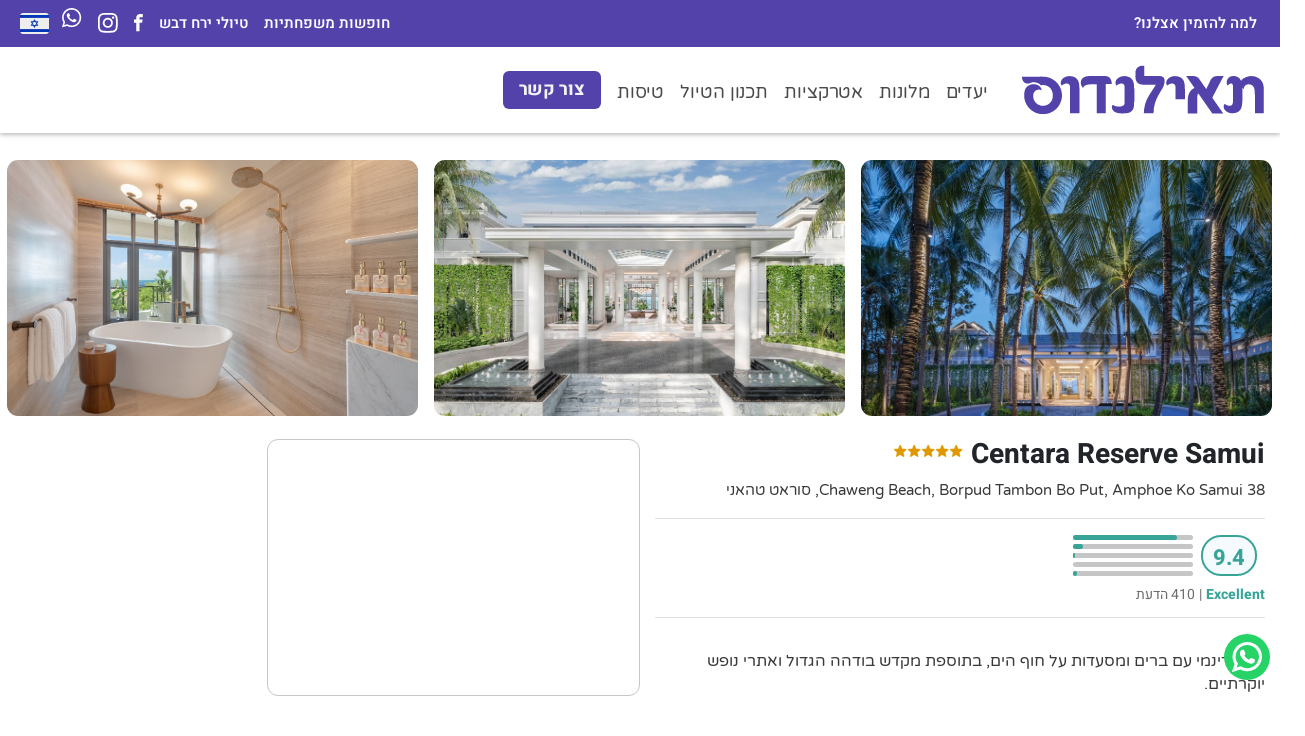

--- FILE ---
content_type: text/html; charset=UTF-8
request_url: https://www.thailandos.com/he/%D7%9E%D7%9C%D7%95%D7%9F-%D7%A4%D7%A8%D7%98%D7%99%D7%9D/centara-reserve-samui/
body_size: 23580
content:
<!doctype html>
<html dir="rtl" lang="he-IL" prefix="og: https://ogp.me/ns#" >

<head>
	<!-- Google Tag Manager -->
	<script>(function(w,d,s,l,i){w[l]=w[l]||[];w[l].push({'gtm.start':
	new Date().getTime(),event:'gtm.js'});var f=d.getElementsByTagName(s)[0],
	j=d.createElement(s),dl=l!='dataLayer'?'&l='+l:'';j.async=true;j.src=
	'https://www.googletagmanager.com/gtm.js?id='+i+dl;f.parentNode.insertBefore(j,f);
	})(window,document,'script','dataLayer','GTM-KRRFT6GM');</script>
	<!-- End Google Tag Manager -->
	
    <meta charset="UTF-8">
    <meta name="viewport" content="width=device-width, user-scalable=no, initial-scale=1.0, maximum-scale=1.0, minimum-scale=1.0">
    <meta name="facebook-domain-verification" content="s4g2xii340p66p46h67ko9mry3toyj" />
    <meta http-equiv="X-UA-Compatible" content="ie=edge">
    <link rel="apple-touch-icon" sizes="180x180" href="https://www.thailandos.com/app/themes/boilerplate/images/favicon/apple-touch-icon.png">
    <link rel="icon" type="image/png" sizes="32x32" href="https://www.thailandos.com/app/themes/boilerplate/images/favicon/favicon-32x32.png">
    <link rel="icon" type="image/png" sizes="16x16" href="https://www.thailandos.com/app/themes/boilerplate/images/favicon/favicon-16x16.png">
    <link rel="mask-icon" href="https://www.thailandos.com/app/themes/boilerplate/images/favicon/safari-pinned-tab.svg" color="#5442ab">

    <link rel="preload" href="https://www.thailandos.com/app/themes/boilerplate/src/fonts/heebo-v21-hebrew_latin-500.woff2" as="font" type="font/woff2" crossorigin="">
    <link rel="preload" href="https://www.thailandos.com/app/themes/boilerplate/src/fonts/heebo-v21-hebrew_latin-700.woff2" as="font" type="font/woff2" crossorigin="">
    <link rel="preload" href="https://www.thailandos.com/app/themes/boilerplate/src/fonts/heebo-v21-hebrew_latin-regular.woff2" as="font" type="font/woff2" crossorigin="">
    <link rel="preload" href="https://www.thailandos.com/app/themes/boilerplate/src/fonts/kalam-v16-devanagari_latin_latin-ext-700.woff2" as="font" type="font/woff2" crossorigin="">
    <link rel="preload" href="https://www.thailandos.com/app/themes/boilerplate/src/fonts/kalam-v16-devanagari_latin_latin-ext-regular.woff2" as="font" type="font/woff2" crossorigin="">
    <link rel="preload" href="https://www.thailandos.com/app/themes/boilerplate/src/fonts/varela-round-v20-hebrew_latin_latin-ext_vietnamese-regular.woff2" as="font" type="font/woff2" crossorigin="">


    <meta name="msapplication-TileColor" content="#603cba">
    <meta name="theme-color" content="#ffffff">

    <!-- Meta Pixel Code -->
    <script>
        !function(f,b,e,v,n,t,s)
        {if(f.fbq)return;n=f.fbq=function(){n.callMethod?
            n.callMethod.apply(n,arguments):n.queue.push(arguments)};
            if(!f._fbq)f._fbq=n;n.push=n;n.loaded=!0;n.version='2.0';
            n.queue=[];t=b.createElement(e);t.async=!0;
            t.src=v;s=b.getElementsByTagName(e)[0];
            s.parentNode.insertBefore(t,s)}(window, document,'script',
            'https://connect.facebook.net/en_US/fbevents.js');
        fbq('init', '625652752800575');
        fbq('track', 'PageView');
    </script>
    <noscript><img height="1" width="1" style="display:none"
                   src="https://www.facebook.com/tr?id=625652752800575&ev=PageView&noscript=1"
        /></noscript>
    <!-- End Meta Pixel Code -->

    
    <link rel="alternate" hreflang="en" href="https://www.thailandos.com/innerhotels/centara-reserve-samui/" />
<link rel="alternate" hreflang="he" href="https://www.thailandos.com/he/מלון-פרטים/centara-reserve-samui/" />
<link rel="alternate" hreflang="x-default" href="https://www.thailandos.com/innerhotels/centara-reserve-samui/" />

<!-- Search Engine Optimization by Rank Math PRO - https://rankmath.com/ -->
<title>יוקרתי Centara Reserve Samui: אתר נופש וספא 5 כוכבים על החוף בתאילנד</title>
<meta name="description" content="הירגעו במלון סנטארה ריזרב סאמוי (Centara Reserve Samui), מלון יוקרתי בתאילנד המציע חופשות בהתאמה אישית, חופים מדהימים ומטבח תאילנדי אותנטי לחופשה בלתי נשכחת."/>
<meta name="robots" content="follow, index, max-snippet:-1, max-video-preview:-1, max-image-preview:large"/>
<link rel="canonical" href="https://www.thailandos.com/he/מלון-פרטים/centara-reserve-samui/" />
<meta name="keywords" content="Centara Reserve Samui, מלונות יוקרה בקוסמוי, חבילות נופש בקוסמוי, אטרקציות תיירותיות, לינה ב סאמוי, סאמוי מדריך טיולים"/>
<meta property="og:locale" content="he_IL" />
<meta property="og:type" content="article" />
<meta property="og:title" content="יוקרתי Centara Reserve Samui: אתר נופש וספא 5 כוכבים על החוף בתאילנד" />
<meta property="og:description" content="הירגעו במלון סנטארה ריזרב סאמוי (Centara Reserve Samui), מלון יוקרתי בתאילנד המציע חופשות בהתאמה אישית, חופים מדהימים ומטבח תאילנדי אותנטי לחופשה בלתי נשכחת." />
<meta property="og:url" content="https://www.thailandos.com/he/מלון-פרטים/centara-reserve-samui/" />
<meta property="og:site_name" content="Thailandos - Travel Agency" />
<meta property="og:updated_time" content="2023-10-18T12:37:51+00:00" />
<meta property="og:image" content="https://www.thailandos.com/app/uploads/2023/06/af1qipmtjw8lq1pbmg93jv43onz2yy4ptfxealitw3qiw1341-h813.jpeg" />
<meta property="og:image:secure_url" content="https://www.thailandos.com/app/uploads/2023/06/af1qipmtjw8lq1pbmg93jv43onz2yy4ptfxealitw3qiw1341-h813.jpeg" />
<meta property="og:image:width" content="1321" />
<meta property="og:image:height" content="813" />
<meta property="og:image:alt" content="Centara Reserve Samui" />
<meta property="og:image:type" content="image/jpeg" />
<meta property="article:published_time" content="2023-06-08T10:11:26+00:00" />
<meta property="article:modified_time" content="2023-10-18T12:37:51+00:00" />
<meta name="twitter:card" content="summary_large_image" />
<meta name="twitter:title" content="יוקרתי Centara Reserve Samui: אתר נופש וספא 5 כוכבים על החוף בתאילנד" />
<meta name="twitter:description" content="הירגעו במלון סנטארה ריזרב סאמוי (Centara Reserve Samui), מלון יוקרתי בתאילנד המציע חופשות בהתאמה אישית, חופים מדהימים ומטבח תאילנדי אותנטי לחופשה בלתי נשכחת." />
<meta name="twitter:image" content="https://www.thailandos.com/app/uploads/2023/06/af1qipmtjw8lq1pbmg93jv43onz2yy4ptfxealitw3qiw1341-h813.jpeg" />
<script type="application/ld+json" class="rank-math-schema-pro">{"@context":"https://schema.org","@graph":[{"@type":["TravelAgency","Organization"],"@id":"https://www.thailandos.com/he/#organization/","name":"Thailandos","url":"https://www.thailandos.com","logo":{"@type":"ImageObject","@id":"https://www.thailandos.com/he/#logo/","url":"https://www.thailandos.com/app/uploads/2023/05/hebrew_lavender.svg","contentUrl":"https://www.thailandos.com/app/uploads/2023/05/hebrew_lavender.svg","caption":"Thailandos - Travel Agency","inLanguage":"he-IL"},"openingHours":["Monday,Tuesday,Wednesday,Thursday,Friday,Saturday,Sunday 09:00-17:00"],"image":{"@id":"https://www.thailandos.com/he/#logo/"}},{"@type":"WebSite","@id":"https://www.thailandos.com/he/#website/","url":"https://www.thailandos.com/he/","name":"Thailandos - Travel Agency","publisher":{"@id":"https://www.thailandos.com/he/#organization/"},"inLanguage":"he-IL"},{"@type":"ImageObject","@id":"https://www.thailandos.com/app/uploads/2023/06/af1qipmtjw8lq1pbmg93jv43onz2yy4ptfxealitw3qiw1341-h813.jpeg","url":"https://www.thailandos.com/app/uploads/2023/06/af1qipmtjw8lq1pbmg93jv43onz2yy4ptfxealitw3qiw1341-h813.jpeg","width":"1321","height":"813","inLanguage":"he-IL"},{"@type":"BreadcrumbList","@id":"https://www.thailandos.com/he/\u05de\u05dc\u05d5\u05df-\u05e4\u05e8\u05d8\u05d9\u05dd/centara-reserve-samui/#breadcrumb","itemListElement":[{"@type":"ListItem","position":"1","item":{"@id":"https://www.thailandos.com","name":"Home"}},{"@type":"ListItem","position":"2","item":{"@id":"https://www.thailandos.com/he/\u05de\u05dc\u05d5\u05df-\u05e4\u05e8\u05d8\u05d9\u05dd/","name":"Innerhotels"}},{"@type":"ListItem","position":"3","item":{"@id":"https://www.thailandos.com/he/\u05de\u05dc\u05d5\u05df-\u05e4\u05e8\u05d8\u05d9\u05dd/centara-reserve-samui/","name":"Centara Reserve Samui"}}]},{"@type":"WebPage","@id":"https://www.thailandos.com/he/\u05de\u05dc\u05d5\u05df-\u05e4\u05e8\u05d8\u05d9\u05dd/centara-reserve-samui/#webpage","url":"https://www.thailandos.com/he/\u05de\u05dc\u05d5\u05df-\u05e4\u05e8\u05d8\u05d9\u05dd/centara-reserve-samui/","name":"\u05d9\u05d5\u05e7\u05e8\u05ea\u05d9 Centara Reserve Samui: \u05d0\u05ea\u05e8 \u05e0\u05d5\u05e4\u05e9 \u05d5\u05e1\u05e4\u05d0 5 \u05db\u05d5\u05db\u05d1\u05d9\u05dd \u05e2\u05dc \u05d4\u05d7\u05d5\u05e3 \u05d1\u05ea\u05d0\u05d9\u05dc\u05e0\u05d3","datePublished":"2023-06-08T10:11:26+00:00","dateModified":"2023-10-18T12:37:51+00:00","isPartOf":{"@id":"https://www.thailandos.com/he/#website/"},"primaryImageOfPage":{"@id":"https://www.thailandos.com/app/uploads/2023/06/af1qipmtjw8lq1pbmg93jv43onz2yy4ptfxealitw3qiw1341-h813.jpeg"},"inLanguage":"he-IL","breadcrumb":{"@id":"https://www.thailandos.com/he/\u05de\u05dc\u05d5\u05df-\u05e4\u05e8\u05d8\u05d9\u05dd/centara-reserve-samui/#breadcrumb"}},{"@type":"Person","@id":"https://www.thailandos.com/he/\u05de\u05dc\u05d5\u05df-\u05e4\u05e8\u05d8\u05d9\u05dd/centara-reserve-samui/#author","name":"Thailandos Editors","description":"Discover attractions and things to do in by our travel experts | Plan your holiday with us","image":{"@type":"ImageObject","@id":"https://secure.gravatar.com/avatar/97c8d6edf5b65d3b6e3fd391cfeac3cc?s=96&amp;d=mm&amp;r=g","url":"https://secure.gravatar.com/avatar/97c8d6edf5b65d3b6e3fd391cfeac3cc?s=96&amp;d=mm&amp;r=g","caption":"Thailandos Editors","inLanguage":"he-IL"},"worksFor":{"@id":"https://www.thailandos.com/he/#organization/"}},{"@type":"Article","headline":"\u05d9\u05d5\u05e7\u05e8\u05ea\u05d9 Centara Reserve Samui: \u05d0\u05ea\u05e8 \u05e0\u05d5\u05e4\u05e9 \u05d5\u05e1\u05e4\u05d0 5 \u05db\u05d5\u05db\u05d1\u05d9\u05dd \u05e2\u05dc \u05d4\u05d7\u05d5\u05e3 \u05d1\u05ea\u05d0\u05d9\u05dc\u05e0\u05d3","keywords":"Centara Reserve Samui, \u05de\u05dc\u05d5\u05e0\u05d5\u05ea \u05d9\u05d5\u05e7\u05e8\u05d4 \u05d1\u05e7\u05d5\u05e1\u05de\u05d5\u05d9, \u05d7\u05d1\u05d9\u05dc\u05d5\u05ea \u05e0\u05d5\u05e4\u05e9 \u05d1\u05e7\u05d5\u05e1\u05de\u05d5\u05d9, \u05d0\u05d8\u05e8\u05e7\u05e6\u05d9\u05d5\u05ea \u05ea\u05d9\u05d9\u05e8\u05d5\u05ea\u05d9\u05d5\u05ea, \u05dc\u05d9\u05e0\u05d4 \u05d1 \u05e1\u05d0\u05de\u05d5\u05d9, \u05e1\u05d0\u05de\u05d5\u05d9 \u05de\u05d3\u05e8\u05d9\u05da \u05d8\u05d9\u05d5\u05dc\u05d9\u05dd","datePublished":"2023-06-08T10:11:26+00:00","dateModified":"2023-10-18T12:37:51+00:00","author":{"@id":"https://www.thailandos.com/he/\u05de\u05dc\u05d5\u05df-\u05e4\u05e8\u05d8\u05d9\u05dd/centara-reserve-samui/#author","name":"Thailandos Editors"},"publisher":{"@id":"https://www.thailandos.com/he/#organization/"},"description":"\u05d4\u05d9\u05e8\u05d2\u05e2\u05d5 \u05d1\u05de\u05dc\u05d5\u05df \u05e1\u05e0\u05d8\u05d0\u05e8\u05d4 \u05e8\u05d9\u05d6\u05e8\u05d1 \u05e1\u05d0\u05de\u05d5\u05d9 (Centara Reserve Samui), \u05de\u05dc\u05d5\u05df \u05d9\u05d5\u05e7\u05e8\u05ea\u05d9 \u05d1\u05ea\u05d0\u05d9\u05dc\u05e0\u05d3 \u05d4\u05de\u05e6\u05d9\u05e2 \u05d7\u05d5\u05e4\u05e9\u05d5\u05ea \u05d1\u05d4\u05ea\u05d0\u05de\u05d4 \u05d0\u05d9\u05e9\u05d9\u05ea, \u05d7\u05d5\u05e4\u05d9\u05dd \u05de\u05d3\u05d4\u05d9\u05de\u05d9\u05dd \u05d5\u05de\u05d8\u05d1\u05d7 \u05ea\u05d0\u05d9\u05dc\u05e0\u05d3\u05d9 \u05d0\u05d5\u05ea\u05e0\u05d8\u05d9 \u05dc\u05d7\u05d5\u05e4\u05e9\u05d4 \u05d1\u05dc\u05ea\u05d9 \u05e0\u05e9\u05db\u05d7\u05ea.","name":"\u05d9\u05d5\u05e7\u05e8\u05ea\u05d9 Centara Reserve Samui: \u05d0\u05ea\u05e8 \u05e0\u05d5\u05e4\u05e9 \u05d5\u05e1\u05e4\u05d0 5 \u05db\u05d5\u05db\u05d1\u05d9\u05dd \u05e2\u05dc \u05d4\u05d7\u05d5\u05e3 \u05d1\u05ea\u05d0\u05d9\u05dc\u05e0\u05d3","@id":"https://www.thailandos.com/he/\u05de\u05dc\u05d5\u05df-\u05e4\u05e8\u05d8\u05d9\u05dd/centara-reserve-samui/#richSnippet","isPartOf":{"@id":"https://www.thailandos.com/he/\u05de\u05dc\u05d5\u05df-\u05e4\u05e8\u05d8\u05d9\u05dd/centara-reserve-samui/#webpage"},"image":{"@id":"https://www.thailandos.com/app/uploads/2023/06/af1qipmtjw8lq1pbmg93jv43onz2yy4ptfxealitw3qiw1341-h813.jpeg"},"inLanguage":"he-IL","mainEntityOfPage":{"@id":"https://www.thailandos.com/he/\u05de\u05dc\u05d5\u05df-\u05e4\u05e8\u05d8\u05d9\u05dd/centara-reserve-samui/#webpage"}}]}</script>
<!-- /Rank Math WordPress SEO plugin -->

<link rel='stylesheet' id='wp-block-library-rtl-css' href='https://www.thailandos.com/wp/wp-includes/css/dist/block-library/style-rtl.min.css?ver=1678407757' type='text/css' media='all' />
<link rel='stylesheet' id='classic-theme-styles-css' href='https://www.thailandos.com/wp/wp-includes/css/classic-themes.min.css?ver=1676321419' type='text/css' media='all' />
<style id='global-styles-inline-css' type='text/css'>
body{--wp--preset--color--black: #000000;--wp--preset--color--cyan-bluish-gray: #abb8c3;--wp--preset--color--white: #ffffff;--wp--preset--color--pale-pink: #f78da7;--wp--preset--color--vivid-red: #cf2e2e;--wp--preset--color--luminous-vivid-orange: #ff6900;--wp--preset--color--luminous-vivid-amber: #fcb900;--wp--preset--color--light-green-cyan: #7bdcb5;--wp--preset--color--vivid-green-cyan: #00d084;--wp--preset--color--pale-cyan-blue: #8ed1fc;--wp--preset--color--vivid-cyan-blue: #0693e3;--wp--preset--color--vivid-purple: #9b51e0;--wp--preset--gradient--vivid-cyan-blue-to-vivid-purple: linear-gradient(135deg,rgba(6,147,227,1) 0%,rgb(155,81,224) 100%);--wp--preset--gradient--light-green-cyan-to-vivid-green-cyan: linear-gradient(135deg,rgb(122,220,180) 0%,rgb(0,208,130) 100%);--wp--preset--gradient--luminous-vivid-amber-to-luminous-vivid-orange: linear-gradient(135deg,rgba(252,185,0,1) 0%,rgba(255,105,0,1) 100%);--wp--preset--gradient--luminous-vivid-orange-to-vivid-red: linear-gradient(135deg,rgba(255,105,0,1) 0%,rgb(207,46,46) 100%);--wp--preset--gradient--very-light-gray-to-cyan-bluish-gray: linear-gradient(135deg,rgb(238,238,238) 0%,rgb(169,184,195) 100%);--wp--preset--gradient--cool-to-warm-spectrum: linear-gradient(135deg,rgb(74,234,220) 0%,rgb(151,120,209) 20%,rgb(207,42,186) 40%,rgb(238,44,130) 60%,rgb(251,105,98) 80%,rgb(254,248,76) 100%);--wp--preset--gradient--blush-light-purple: linear-gradient(135deg,rgb(255,206,236) 0%,rgb(152,150,240) 100%);--wp--preset--gradient--blush-bordeaux: linear-gradient(135deg,rgb(254,205,165) 0%,rgb(254,45,45) 50%,rgb(107,0,62) 100%);--wp--preset--gradient--luminous-dusk: linear-gradient(135deg,rgb(255,203,112) 0%,rgb(199,81,192) 50%,rgb(65,88,208) 100%);--wp--preset--gradient--pale-ocean: linear-gradient(135deg,rgb(255,245,203) 0%,rgb(182,227,212) 50%,rgb(51,167,181) 100%);--wp--preset--gradient--electric-grass: linear-gradient(135deg,rgb(202,248,128) 0%,rgb(113,206,126) 100%);--wp--preset--gradient--midnight: linear-gradient(135deg,rgb(2,3,129) 0%,rgb(40,116,252) 100%);--wp--preset--duotone--dark-grayscale: url('#wp-duotone-dark-grayscale');--wp--preset--duotone--grayscale: url('#wp-duotone-grayscale');--wp--preset--duotone--purple-yellow: url('#wp-duotone-purple-yellow');--wp--preset--duotone--blue-red: url('#wp-duotone-blue-red');--wp--preset--duotone--midnight: url('#wp-duotone-midnight');--wp--preset--duotone--magenta-yellow: url('#wp-duotone-magenta-yellow');--wp--preset--duotone--purple-green: url('#wp-duotone-purple-green');--wp--preset--duotone--blue-orange: url('#wp-duotone-blue-orange');--wp--preset--font-size--small: 13px;--wp--preset--font-size--medium: 20px;--wp--preset--font-size--large: 36px;--wp--preset--font-size--x-large: 42px;--wp--preset--spacing--20: 0.44rem;--wp--preset--spacing--30: 0.67rem;--wp--preset--spacing--40: 1rem;--wp--preset--spacing--50: 1.5rem;--wp--preset--spacing--60: 2.25rem;--wp--preset--spacing--70: 3.38rem;--wp--preset--spacing--80: 5.06rem;--wp--preset--shadow--natural: 6px 6px 9px rgba(0, 0, 0, 0.2);--wp--preset--shadow--deep: 12px 12px 50px rgba(0, 0, 0, 0.4);--wp--preset--shadow--sharp: 6px 6px 0px rgba(0, 0, 0, 0.2);--wp--preset--shadow--outlined: 6px 6px 0px -3px rgba(255, 255, 255, 1), 6px 6px rgba(0, 0, 0, 1);--wp--preset--shadow--crisp: 6px 6px 0px rgba(0, 0, 0, 1);}:where(.is-layout-flex){gap: 0.5em;}body .is-layout-flow > .alignleft{float: left;margin-inline-start: 0;margin-inline-end: 2em;}body .is-layout-flow > .alignright{float: right;margin-inline-start: 2em;margin-inline-end: 0;}body .is-layout-flow > .aligncenter{margin-left: auto !important;margin-right: auto !important;}body .is-layout-constrained > .alignleft{float: left;margin-inline-start: 0;margin-inline-end: 2em;}body .is-layout-constrained > .alignright{float: right;margin-inline-start: 2em;margin-inline-end: 0;}body .is-layout-constrained > .aligncenter{margin-left: auto !important;margin-right: auto !important;}body .is-layout-constrained > :where(:not(.alignleft):not(.alignright):not(.alignfull)){max-width: var(--wp--style--global--content-size);margin-left: auto !important;margin-right: auto !important;}body .is-layout-constrained > .alignwide{max-width: var(--wp--style--global--wide-size);}body .is-layout-flex{display: flex;}body .is-layout-flex{flex-wrap: wrap;align-items: center;}body .is-layout-flex > *{margin: 0;}:where(.wp-block-columns.is-layout-flex){gap: 2em;}.has-black-color{color: var(--wp--preset--color--black) !important;}.has-cyan-bluish-gray-color{color: var(--wp--preset--color--cyan-bluish-gray) !important;}.has-white-color{color: var(--wp--preset--color--white) !important;}.has-pale-pink-color{color: var(--wp--preset--color--pale-pink) !important;}.has-vivid-red-color{color: var(--wp--preset--color--vivid-red) !important;}.has-luminous-vivid-orange-color{color: var(--wp--preset--color--luminous-vivid-orange) !important;}.has-luminous-vivid-amber-color{color: var(--wp--preset--color--luminous-vivid-amber) !important;}.has-light-green-cyan-color{color: var(--wp--preset--color--light-green-cyan) !important;}.has-vivid-green-cyan-color{color: var(--wp--preset--color--vivid-green-cyan) !important;}.has-pale-cyan-blue-color{color: var(--wp--preset--color--pale-cyan-blue) !important;}.has-vivid-cyan-blue-color{color: var(--wp--preset--color--vivid-cyan-blue) !important;}.has-vivid-purple-color{color: var(--wp--preset--color--vivid-purple) !important;}.has-black-background-color{background-color: var(--wp--preset--color--black) !important;}.has-cyan-bluish-gray-background-color{background-color: var(--wp--preset--color--cyan-bluish-gray) !important;}.has-white-background-color{background-color: var(--wp--preset--color--white) !important;}.has-pale-pink-background-color{background-color: var(--wp--preset--color--pale-pink) !important;}.has-vivid-red-background-color{background-color: var(--wp--preset--color--vivid-red) !important;}.has-luminous-vivid-orange-background-color{background-color: var(--wp--preset--color--luminous-vivid-orange) !important;}.has-luminous-vivid-amber-background-color{background-color: var(--wp--preset--color--luminous-vivid-amber) !important;}.has-light-green-cyan-background-color{background-color: var(--wp--preset--color--light-green-cyan) !important;}.has-vivid-green-cyan-background-color{background-color: var(--wp--preset--color--vivid-green-cyan) !important;}.has-pale-cyan-blue-background-color{background-color: var(--wp--preset--color--pale-cyan-blue) !important;}.has-vivid-cyan-blue-background-color{background-color: var(--wp--preset--color--vivid-cyan-blue) !important;}.has-vivid-purple-background-color{background-color: var(--wp--preset--color--vivid-purple) !important;}.has-black-border-color{border-color: var(--wp--preset--color--black) !important;}.has-cyan-bluish-gray-border-color{border-color: var(--wp--preset--color--cyan-bluish-gray) !important;}.has-white-border-color{border-color: var(--wp--preset--color--white) !important;}.has-pale-pink-border-color{border-color: var(--wp--preset--color--pale-pink) !important;}.has-vivid-red-border-color{border-color: var(--wp--preset--color--vivid-red) !important;}.has-luminous-vivid-orange-border-color{border-color: var(--wp--preset--color--luminous-vivid-orange) !important;}.has-luminous-vivid-amber-border-color{border-color: var(--wp--preset--color--luminous-vivid-amber) !important;}.has-light-green-cyan-border-color{border-color: var(--wp--preset--color--light-green-cyan) !important;}.has-vivid-green-cyan-border-color{border-color: var(--wp--preset--color--vivid-green-cyan) !important;}.has-pale-cyan-blue-border-color{border-color: var(--wp--preset--color--pale-cyan-blue) !important;}.has-vivid-cyan-blue-border-color{border-color: var(--wp--preset--color--vivid-cyan-blue) !important;}.has-vivid-purple-border-color{border-color: var(--wp--preset--color--vivid-purple) !important;}.has-vivid-cyan-blue-to-vivid-purple-gradient-background{background: var(--wp--preset--gradient--vivid-cyan-blue-to-vivid-purple) !important;}.has-light-green-cyan-to-vivid-green-cyan-gradient-background{background: var(--wp--preset--gradient--light-green-cyan-to-vivid-green-cyan) !important;}.has-luminous-vivid-amber-to-luminous-vivid-orange-gradient-background{background: var(--wp--preset--gradient--luminous-vivid-amber-to-luminous-vivid-orange) !important;}.has-luminous-vivid-orange-to-vivid-red-gradient-background{background: var(--wp--preset--gradient--luminous-vivid-orange-to-vivid-red) !important;}.has-very-light-gray-to-cyan-bluish-gray-gradient-background{background: var(--wp--preset--gradient--very-light-gray-to-cyan-bluish-gray) !important;}.has-cool-to-warm-spectrum-gradient-background{background: var(--wp--preset--gradient--cool-to-warm-spectrum) !important;}.has-blush-light-purple-gradient-background{background: var(--wp--preset--gradient--blush-light-purple) !important;}.has-blush-bordeaux-gradient-background{background: var(--wp--preset--gradient--blush-bordeaux) !important;}.has-luminous-dusk-gradient-background{background: var(--wp--preset--gradient--luminous-dusk) !important;}.has-pale-ocean-gradient-background{background: var(--wp--preset--gradient--pale-ocean) !important;}.has-electric-grass-gradient-background{background: var(--wp--preset--gradient--electric-grass) !important;}.has-midnight-gradient-background{background: var(--wp--preset--gradient--midnight) !important;}.has-small-font-size{font-size: var(--wp--preset--font-size--small) !important;}.has-medium-font-size{font-size: var(--wp--preset--font-size--medium) !important;}.has-large-font-size{font-size: var(--wp--preset--font-size--large) !important;}.has-x-large-font-size{font-size: var(--wp--preset--font-size--x-large) !important;}
.wp-block-navigation a:where(:not(.wp-element-button)){color: inherit;}
:where(.wp-block-columns.is-layout-flex){gap: 2em;}
.wp-block-pullquote{font-size: 1.5em;line-height: 1.6;}
</style>
<link rel='stylesheet' id='wpml-blocks-css' href='https://www.thailandos.com/app/plugins/sitepress-multilingual-cms/dist/css/blocks/styles.css?ver=1708494286' type='text/css' media='all' />
<link rel='stylesheet' id='contact-form-7-css' href='https://www.thailandos.com/app/plugins/contact-form-7/includes/css/styles.css?ver=1676781300' type='text/css' media='all' />
<link rel='stylesheet' id='contact-form-7-rtl-css' href='https://www.thailandos.com/app/plugins/contact-form-7/includes/css/styles-rtl.css?ver=1614167926' type='text/css' media='all' />
<link rel='stylesheet' id='wpml-legacy-horizontal-list-0-css' href='https://www.thailandos.com/app/plugins/sitepress-multilingual-cms/templates/language-switchers/legacy-list-horizontal/style.min.css?ver=1708494286' type='text/css' media='all' />
<link rel='stylesheet' id='wpml-menu-item-0-css' href='https://www.thailandos.com/app/plugins/sitepress-multilingual-cms/templates/language-switchers/menu-item/style.min.css?ver=1708494286' type='text/css' media='all' />
<link rel='stylesheet' id='cms-navigation-style-base-css' href='https://www.thailandos.com/app/plugins/wpml-cms-nav/res/css/cms-navigation-base.css?ver=1672735144' type='text/css' media='screen' />
<link rel='stylesheet' id='cms-navigation-style-css' href='https://www.thailandos.com/app/plugins/wpml-cms-nav/res/css/cms-navigation.css?ver=1672735144' type='text/css' media='screen' />
<link rel='stylesheet' id='fancy-css-css' href='https://cdn.jsdelivr.net/npm/@fancyapps/ui@4.0/dist/fancybox.css?ver=6.2.2' type='text/css' media='all' />
<link rel='stylesheet' id='wp-boilerplate-grid-css' href='https://www.thailandos.com/app/themes/boilerplate/dist/css/bootstrap-grid.css?ver=1697803482' type='text/css' media='all' />
<link rel='stylesheet' id='wp-boilerplate-style-css' href='https://www.thailandos.com/app/themes/boilerplate/dist/css/main.css?ver=1697803482' type='text/css' media='all' />
<link rel='stylesheet' id='wp-boilerplate-custom-style-css' href='https://www.thailandos.com/app/themes/boilerplate/src/css/custom.css?ver=1721040343' type='text/css' media='all' />
<meta name="generator" content="WPML ver:4.6.9 stt:1,20;" />
<noscript><style>.lazyload[data-src]{display:none !important;}</style></noscript><style>.lazyload{background-image:none !important;}.lazyload:before{background-image:none !important;}</style><script id='nitro-telemetry-meta' nitro-exclude>window.NPTelemetryMetadata={missReason: (!window.NITROPACK_STATE ? 'cache not found' : 'hit'),pageType: 'innerhotels',isEligibleForOptimization: true,}</script><script id='nitro-generic' nitro-exclude>(()=>{window.NitroPack=window.NitroPack||{coreVersion:"na",isCounted:!1};let e=document.createElement("script");if(e.src="https://nitroscripts.com/zMLvvyRQyMYjpefCrLuTdOjFKjdMsGYQ",e.async=!0,e.id="nitro-script",document.head.appendChild(e),!window.NitroPack.isCounted){window.NitroPack.isCounted=!0;let t=()=>{navigator.sendBeacon("https://to.getnitropack.com/p",JSON.stringify({siteId:"zMLvvyRQyMYjpefCrLuTdOjFKjdMsGYQ",url:window.location.href,isOptimized:!!window.IS_NITROPACK,coreVersion:"na",missReason:window.NPTelemetryMetadata?.missReason||"",pageType:window.NPTelemetryMetadata?.pageType||"",isEligibleForOptimization:!!window.NPTelemetryMetadata?.isEligibleForOptimization}))};(()=>{let e=()=>new Promise(e=>{"complete"===document.readyState?e():window.addEventListener("load",e)}),i=()=>new Promise(e=>{document.prerendering?document.addEventListener("prerenderingchange",e,{once:!0}):e()}),a=async()=>{await i(),await e(),t()};a()})(),window.addEventListener("pageshow",e=>{if(e.persisted){let i=document.prerendering||self.performance?.getEntriesByType?.("navigation")[0]?.activationStart>0;"visible"!==document.visibilityState||i||t()}})}})();</script><script id="google_gtagjs" src="https://www.googletagmanager.com/gtag/js?id=UA-55382647-13" async="async" type="text/javascript"></script>
<script id="google_gtagjs-inline" type="text/javascript">
window.dataLayer = window.dataLayer || [];function gtag(){dataLayer.push(arguments);}gtag('js', new Date());gtag('config', 'UA-55382647-13', {} );
</script>
<link rel="icon" href="https://www.thailandos.com/app/uploads/2022/08/cropped-thailandos-favicon-512-32x32.png" sizes="32x32" />
<link rel="icon" href="https://www.thailandos.com/app/uploads/2022/08/cropped-thailandos-favicon-512-192x192.png" sizes="192x192" />
<link rel="apple-touch-icon" href="https://www.thailandos.com/app/uploads/2022/08/cropped-thailandos-favicon-512-180x180.png" />
<meta name="msapplication-TileImage" content="https://www.thailandos.com/app/uploads/2022/08/cropped-thailandos-favicon-512-270x270.png" />
</head>

<body
    class="rtl innerhotels-template-default single single-innerhotels postid-441256 wp-custom-logo centara-reserve-samui">
	
	<!-- Google Tag Manager (noscript) -->
	<noscript><iframe src="https://www.googletagmanager.com/ns.html?id=GTM-KRRFT6GM"
	height="0" width="0" style="display:none;visibility:hidden"></iframe></noscript>
	<!-- End Google Tag Manager (noscript) -->
	
	
    <div class="d-none country-code">
        US    </div>
    <header id="page-header" class="position-fixed w-100">
        <div class="mobile-upper py-2 px-0 col-12 d-flex d-lg-none">
            <nav class="navbar-expand-lg w-100"><ul id="menu-upper-menu-hebrew" class="nav"><li id='menu-item-308372'  class="float-left d-flex align-items-center menu-item menu-item-type-post_type menu-item-object-page menu-item-308372 nav-item"><a  title="" href="https://www.thailandos.com/he/%d7%9c%d7%9e%d7%94-%d7%9c%d7%91%d7%97%d7%95%d7%a8-%d7%91%d7%aa%d7%90%d7%99%d7%9c%d7%a0%d7%93%d7%95%d7%a1/" id="nav-link-308372" class="nav-link level-0 py-0 px-2" rel="">למה להזמין אצלנו?</a></li>
<li id='menu-item-616249'  class="margin-left-auto d-flex align-items-center menu-item menu-item-type-post_type menu-item-object-page menu-item-616249 nav-item"><a  title="" href="https://www.thailandos.com/he/%d7%98%d7%99%d7%95%d7%9c%d7%99-%d7%9e%d7%a9%d7%a4%d7%97%d7%95%d7%aa/" id="nav-link-616249" class="nav-link level-0 py-0 px-2" rel="">חופשות משפחתיות</a></li>
<li id='menu-item-616250'  class="d-flex align-items-center menu-item menu-item-type-post_type menu-item-object-page menu-item-616250 nav-item"><a  title="" href="https://www.thailandos.com/he/%d7%98%d7%99%d7%95%d7%9c%d7%99-%d7%99%d7%a8%d7%97-%d7%93%d7%91%d7%a9/" id="nav-link-616250" class="nav-link level-0 py-0 px-2" rel="">טיולי ירח דבש</a></li>
<li id='menu-item-28637'  class="facebook social d-none d-lg-flex align-items-center menu-item menu-item-type-custom menu-item-object-custom menu-item-28637 nav-item"><a  title="" href="https://www.facebook.com/profile.php?id=100083321631323" id="nav-link-28637" class="nav-link level-0 py-0 px-2" rel="" target='_blank'><img src='https://www.thailandos.com/app/themes/boilerplate/images/icons/facebook.svg' alt=''></a></li>
<li id='menu-item-28638'  class="insta social d-none d-lg-flex align-items-center menu-item menu-item-type-custom menu-item-object-custom menu-item-28638 nav-item"><a  title="" href="https://www.instagram.com/thailandos_en/" id="nav-link-28638" class="nav-link level-0 py-0 px-2" rel="" target='_blank'><img src='https://www.thailandos.com/app/themes/boilerplate/images/icons/instagram.svg' alt=''></a></li>
<li id='menu-item-28639'  class="whatsapp social align-content-center menu-item menu-item-type-custom menu-item-object-custom menu-item-28639 nav-item"><a  title="" href="https://wa.me/972552750399?text=אני%20פונה%20מאתר%20תאילנדוס" id="nav-link-28639" class="nav-link level-0 py-0 px-2" rel="" target='_blank'><img src="[data-uri]" alt='' data-src="https://www.thailandos.com/app/themes/boilerplate/images/icons/whatsapp.svg" decoding="async" class="lazyload"><noscript><img src='https://www.thailandos.com/app/themes/boilerplate/images/icons/whatsapp.svg' alt='' data-eio="l"></noscript></a></li>
<li id='menu-item-wpml-ls-23-he'  class="menu-item wpml-ls-slot-23 wpml-ls-item wpml-ls-item-he wpml-ls-current-language wpml-ls-menu-item wpml-ls-last-item menu-item-type-wpml_ls_menu_item menu-item-object-wpml_ls_menu_item menu-item-has-children menu-item-wpml-ls-23-he nav-item"><a  title="עברית" href="https://www.thailandos.com/he/מלון-פרטים/centara-reserve-samui/" id="nav-link-wpml-ls-23-he" class="nav-link level-0 py-0 px-2" rel="">
            <img
            class="wpml-ls-flag"
            src="https://www.thailandos.com/app/uploads/flags/hebrew.svg"
            alt=""
            
            
    /><span class="wpml-ls-native" lang="he">עברית</span></a><ul class="menu_sublist">	<li id='menu-item-wpml-ls-23-en'  class="menu-item wpml-ls-slot-23 wpml-ls-item wpml-ls-item-en wpml-ls-menu-item wpml-ls-first-item menu-item-type-wpml_ls_menu_item menu-item-object-wpml_ls_menu_item menu-item-wpml-ls-23-en nav-item"><a  title="English" href="https://www.thailandos.com/innerhotels/centara-reserve-samui/" id="nav-link-wpml-ls-23-en" class="nav-link level-1 py-0 px-2" rel="">
            <img
            class="wpml-ls-flag"
            src="https://www.thailandos.com/app/uploads/flags/english-us.svg"
            alt=""
            
            
    /><span class="wpml-ls-native" lang="en">English</span></a></li>
</ul>
</li>
</ul></nav>        </div>
        <div class="mobile-header col-12">
            <div class="mobile-header-wrap d-flex justify-content-between align-items-center d-lg-none container p-0">
                <div class="mobile-header-left">
                    <div class="logo position-relative">
                        <a href="https://www.thailandos.com/he/" class="custom-logo-link border-0 pl-0 pr-0" rel="home"><img width="60" height="60" src="https://www.thailandos.com/app/uploads/2023/05/hebrew_lavender.svg" class="custom-logo img-fluid" alt="Thailandos &#8211; Travel Agency" decoding="async" /></a>                    </div>
                </div>
                <div class="mobile-header-right d-flex align-items-center">
                    <div class="burger outline-none">
                        <span></span>
                        <span></span>
                        <span></span>
                    </div>
                </div>
            </div>
        </div>

        <div class="menus-wrap">
            <div class="upper-menu position-relative py-2 col-12 d-none d-lg-flex">
                <div class="container d-flex flex-wrap align-items-center justify-content-between px-2 px-sm-0">
                    <div class="upper-menu w-100">
                        <nav class="navbar-expand-lg w-100"><ul id="menu-upper-menu-hebrew" class="nav"><li id='menu-item-308372'  class="float-left d-flex align-items-center menu-item menu-item-type-post_type menu-item-object-page menu-item-308372 nav-item"><a  title="" href="https://www.thailandos.com/he/%d7%9c%d7%9e%d7%94-%d7%9c%d7%91%d7%97%d7%95%d7%a8-%d7%91%d7%aa%d7%90%d7%99%d7%9c%d7%a0%d7%93%d7%95%d7%a1/" id="nav-link-308372" class="nav-link level-0 py-0 px-2" rel="">למה להזמין אצלנו?</a></li>
<li id='menu-item-616249'  class="margin-left-auto d-flex align-items-center menu-item menu-item-type-post_type menu-item-object-page menu-item-616249 nav-item"><a  title="" href="https://www.thailandos.com/he/%d7%98%d7%99%d7%95%d7%9c%d7%99-%d7%9e%d7%a9%d7%a4%d7%97%d7%95%d7%aa/" id="nav-link-616249" class="nav-link level-0 py-0 px-2" rel="">חופשות משפחתיות</a></li>
<li id='menu-item-616250'  class="d-flex align-items-center menu-item menu-item-type-post_type menu-item-object-page menu-item-616250 nav-item"><a  title="" href="https://www.thailandos.com/he/%d7%98%d7%99%d7%95%d7%9c%d7%99-%d7%99%d7%a8%d7%97-%d7%93%d7%91%d7%a9/" id="nav-link-616250" class="nav-link level-0 py-0 px-2" rel="">טיולי ירח דבש</a></li>
<li id='menu-item-28637'  class="facebook social d-none d-lg-flex align-items-center menu-item menu-item-type-custom menu-item-object-custom menu-item-28637 nav-item"><a  title="" href="https://www.facebook.com/profile.php?id=100083321631323" id="nav-link-28637" class="nav-link level-0 py-0 px-2" rel="" target='_blank'><img src='https://www.thailandos.com/app/themes/boilerplate/images/icons/facebook.svg' alt=''></a></li>
<li id='menu-item-28638'  class="insta social d-none d-lg-flex align-items-center menu-item menu-item-type-custom menu-item-object-custom menu-item-28638 nav-item"><a  title="" href="https://www.instagram.com/thailandos_en/" id="nav-link-28638" class="nav-link level-0 py-0 px-2" rel="" target='_blank'><img src='https://www.thailandos.com/app/themes/boilerplate/images/icons/instagram.svg' alt=''></a></li>
<li id='menu-item-28639'  class="whatsapp social align-content-center menu-item menu-item-type-custom menu-item-object-custom menu-item-28639 nav-item"><a  title="" href="https://wa.me/972552750399?text=אני%20פונה%20מאתר%20תאילנדוס" id="nav-link-28639" class="nav-link level-0 py-0 px-2" rel="" target='_blank'><img src="[data-uri]" alt='' data-src="https://www.thailandos.com/app/themes/boilerplate/images/icons/whatsapp.svg" decoding="async" class="lazyload"><noscript><img src='https://www.thailandos.com/app/themes/boilerplate/images/icons/whatsapp.svg' alt='' data-eio="l"></noscript></a></li>
<li id='menu-item-wpml-ls-23-he'  class="menu-item wpml-ls-slot-23 wpml-ls-item wpml-ls-item-he wpml-ls-current-language wpml-ls-menu-item wpml-ls-last-item menu-item-type-wpml_ls_menu_item menu-item-object-wpml_ls_menu_item menu-item-has-children menu-item-wpml-ls-23-he nav-item"><a  title="עברית" href="https://www.thailandos.com/he/מלון-פרטים/centara-reserve-samui/" id="nav-link-wpml-ls-23-he" class="nav-link level-0 py-0 px-2" rel="">
            <img
            class="wpml-ls-flag"
            src="https://www.thailandos.com/app/uploads/flags/hebrew.svg"
            alt=""
            
            
    /><span class="wpml-ls-native" lang="he">עברית</span></a><ul class="menu_sublist">	<li id='menu-item-wpml-ls-23-en'  class="menu-item wpml-ls-slot-23 wpml-ls-item wpml-ls-item-en wpml-ls-menu-item wpml-ls-first-item menu-item-type-wpml_ls_menu_item menu-item-object-wpml_ls_menu_item menu-item-wpml-ls-23-en nav-item"><a  title="English" href="https://www.thailandos.com/innerhotels/centara-reserve-samui/" id="nav-link-wpml-ls-23-en" class="nav-link level-1 py-0 px-2" rel="">
            <img
            class="wpml-ls-flag"
            src="https://www.thailandos.com/app/uploads/flags/english-us.svg"
            alt=""
            
            
    /><span class="wpml-ls-native" lang="en">English</span></a></li>
</ul>
</li>
</ul></nav>                    </div>

                </div>
            </div>
            <div class="main-menu mt-4 mt-lg-0 py-3 col-12 px-0 px-lg-2">
                <div class="container px-0 px-lg-2 px-sm-0 position-relative">
                    <div class="logo position-absolute d-none d-lg-flex">
                        <a href="https://www.thailandos.com/he/" class="custom-logo-link border-0 pl-0 pr-0" rel="home"><img width="60" height="60" src="https://www.thailandos.com/app/uploads/2023/05/hebrew_lavender.svg" class="custom-logo img-fluid" alt="Thailandos &#8211; Travel Agency" decoding="async" /></a>                    </div>
                    <nav class="navbar navbar-expand-lg navbar-light px-0"><ul id="menu-main-menu-hebrew" class="nav d-flex menu-main-menu"><li id='menu-item-28622'  class="dropdown_item menu-item menu-item-type-post_type_archive menu-item-object-destinations menu-item-28622 nav-item nav-item d-flex align-items-center"><div class='nav-link pl-0 pl-lg-3 pt-1 pb-0 pr-0'><span class='px-3 px-lg-0 position-relative d-flex mb-2 mb-lg-0'>יעדים</span><div class='dropdown-wrap col-12 col-lg-8 col-xl-7 mb-2 mb-lg-0 px-2'>
                                    <div class='dropdown dropdown-tabs destinations flex-wrap'>
                                    <ul class='tabs px-0 mt-2 mx-1 m-lg-0 col-12 col-lg-3'><li class="py-2 px-3 m-1 m-lg-0 tablinks active" data-category="%d7%a2%d7%a8%d7%99%d7%9d-%d7%9e%d7%a8%d7%9b%d7%96%d7%99%d7%95%d7%aa">ערים מרכזיות</li><li class="py-2 px-3 m-1 m-lg-0 tablinks " data-category="%d7%a6%d7%a4%d7%95%d7%9f-%d7%aa%d7%90%d7%99%d7%9c%d7%a0%d7%93">צפון תאילנד</li><li class="py-2 px-3 m-1 m-lg-0 tablinks " data-category="%d7%97%d7%95%d7%a4%d7%99%d7%9d-%d7%a4%d7%95%d7%a4%d7%95%d7%9c%d7%a8%d7%99%d7%99%d7%9d">חופים פופולריים</li><li class="py-2 px-3 m-1 m-lg-0 tablinks " data-category="%d7%99%d7%a2%d7%93%d7%99%d7%9d-%d7%a9%d7%9c%d7%90-%d7%94%d7%9b%d7%a8%d7%aa%d7%9d">יעדים שלא הכרתם</li><li class="py-2 px-3 m-1 m-lg-0 tablinks " data-category="%d7%94%d7%90%d7%aa%d7%a8%d7%99%d7%9d-%d7%94%d7%94%d7%99%d7%a1%d7%98%d7%95%d7%a8%d7%99%d7%99%d7%9d">אתרים היסטוריים</li><li class="py-2 px-3 m-1 m-lg-0 tablinks " data-category="%d7%97%d7%95%d7%a4%d7%99%d7%9d-%d7%a0%d7%a1%d7%aa%d7%a8%d7%99%d7%9d">חופים נסתרים</li></ul><div class="dropdown-content col-12 col-lg-9 px-0 px-lg-2"><div id="%d7%a2%d7%a8%d7%99%d7%9d-%d7%9e%d7%a8%d7%9b%d7%96%d7%99%d7%95%d7%aa" class="tabcontent d-flex"><div class='tabcontent-item col-6 col-sm-4 px-2 my-2 position-relative'><a href='https://www.thailandos.com/he/יעדים/%d7%91%d7%a0%d7%92%d7%a7%d7%95%d7%a7/'><img src="[data-uri]" alt='' data-src="https://www.thailandos.com/app/uploads/2020/09/bangkok-d-300x105.jpg" decoding="async" class="lazyload" data-eio-rwidth="300" data-eio-rheight="105"><noscript><img src='https://www.thailandos.com/app/uploads/2020/09/bangkok-d-300x105.jpg' alt='' data-eio="l"></noscript>
                                            <div class='tabcontent-title position-absolute px-3'>בנגקוק</div></a>
                                            </div><div class='tabcontent-item col-6 col-sm-4 px-2 my-2 position-relative'><a href='https://www.thailandos.com/he/יעדים/%d7%a6%d7%99%d7%90%d7%a0%d7%92-%d7%9e%d7%90%d7%99/'><img src="[data-uri]" alt='' data-src="https://www.thailandos.com/app/uploads/2020/09/chiang-mai-d-300x145.jpg" decoding="async" class="lazyload" data-eio-rwidth="300" data-eio-rheight="145"><noscript><img src='https://www.thailandos.com/app/uploads/2020/09/chiang-mai-d-300x145.jpg' alt='' data-eio="l"></noscript>
                                            <div class='tabcontent-title position-absolute px-3'>צ'אנג מאי</div></a>
                                            </div><div class='tabcontent-item col-6 col-sm-4 px-2 my-2 position-relative'><a href='https://www.thailandos.com/he/יעדים/%d7%a4%d7%98%d7%90%d7%99%d7%94/'><img src="[data-uri]" alt='' data-src="https://www.thailandos.com/app/uploads/2020/09/pattaya-d-300x105.jpg" decoding="async" class="lazyload" data-eio-rwidth="300" data-eio-rheight="105"><noscript><img src='https://www.thailandos.com/app/uploads/2020/09/pattaya-d-300x105.jpg' alt='' data-eio="l"></noscript>
                                            <div class='tabcontent-title position-absolute px-3'>פטאיה</div></a>
                                            </div></div><div id="%d7%a6%d7%a4%d7%95%d7%9f-%d7%aa%d7%90%d7%99%d7%9c%d7%a0%d7%93" class="tabcontent "><div class='tabcontent-item col-6 col-sm-4 px-2 my-2 position-relative'><a href='https://www.thailandos.com/he/יעדים/%d7%a6%d7%99%d7%90%d7%a0%d7%92-%d7%9e%d7%90%d7%99/'><img src="[data-uri]" alt='' data-src="https://www.thailandos.com/app/uploads/2020/09/chiang-mai-d-300x145.jpg" decoding="async" class="lazyload" data-eio-rwidth="300" data-eio-rheight="145"><noscript><img src='https://www.thailandos.com/app/uploads/2020/09/chiang-mai-d-300x145.jpg' alt='' data-eio="l"></noscript>
                                            <div class='tabcontent-title position-absolute px-3'>צ'אנג מאי</div></a>
                                            </div><div class='tabcontent-item col-6 col-sm-4 px-2 my-2 position-relative'><a href='https://www.thailandos.com/he/יעדים/%d7%a4%d7%90%d7%99/'><img src="[data-uri]" alt='' data-src="https://www.thailandos.com/app/uploads/2021/01/pai_card-300x200.jpg" decoding="async" class="lazyload" data-eio-rwidth="300" data-eio-rheight="200"><noscript><img src='https://www.thailandos.com/app/uploads/2021/01/pai_card-300x200.jpg' alt='' data-eio="l"></noscript>
                                            <div class='tabcontent-title position-absolute px-3'>פאי</div></a>
                                            </div><div class='tabcontent-item col-6 col-sm-4 px-2 my-2 position-relative'><a href='https://www.thailandos.com/he/יעדים/%d7%a7%d7%90%d7%95-%d7%99%d7%90%d7%99/'><img src="[data-uri]" alt='' data-src="https://www.thailandos.com/app/uploads/2023/07/khao-yai-d-hero-300x117.webp" decoding="async" class="lazyload" data-eio-rwidth="300" data-eio-rheight="117"><noscript><img src='https://www.thailandos.com/app/uploads/2023/07/khao-yai-d-hero-300x117.webp' alt='' data-eio="l"></noscript>
                                            <div class='tabcontent-title position-absolute px-3'>קאו יאי</div></a>
                                            </div><div class='tabcontent-item col-6 col-sm-4 px-2 my-2 position-relative'><a href='https://www.thailandos.com/he/יעדים/%d7%a6%d7%99%d7%90%d7%a0%d7%92-%d7%a8%d7%90%d7%99/'><img src="[data-uri]" alt='' data-src="https://www.thailandos.com/app/uploads/2020/11/chiang-rai-d-300x216.jpg" decoding="async" class="lazyload" data-eio-rwidth="300" data-eio-rheight="216"><noscript><img src='https://www.thailandos.com/app/uploads/2020/11/chiang-rai-d-300x216.jpg' alt='' data-eio="l"></noscript>
                                            <div class='tabcontent-title position-absolute px-3'>צ'אנג ראי</div></a>
                                            </div></div><div id="%d7%97%d7%95%d7%a4%d7%99%d7%9d-%d7%a4%d7%95%d7%a4%d7%95%d7%9c%d7%a8%d7%99%d7%99%d7%9d" class="tabcontent "><div class='tabcontent-item col-6 col-sm-4 px-2 my-2 position-relative'><a href='https://www.thailandos.com/he/יעדים/%d7%a4%d7%95%d7%a7%d7%98/'><img src="[data-uri]" alt='' data-src="https://www.thailandos.com/app/uploads/2022/08/phuket-d-300x216.jpg" decoding="async" class="lazyload" data-eio-rwidth="300" data-eio-rheight="216"><noscript><img src='https://www.thailandos.com/app/uploads/2022/08/phuket-d-300x216.jpg' alt='' data-eio="l"></noscript>
                                            <div class='tabcontent-title position-absolute px-3'>פוקט</div></a>
                                            </div><div class='tabcontent-item col-6 col-sm-4 px-2 my-2 position-relative'><a href='https://www.thailandos.com/he/יעדים/%d7%a7%d7%95%d7%a1%d7%9e%d7%95%d7%99/'><img src="[data-uri]" alt='' data-src="https://www.thailandos.com/app/uploads/2020/09/koh-samui-d-1-300x200.jpg" decoding="async" class="lazyload" data-eio-rwidth="300" data-eio-rheight="200"><noscript><img src='https://www.thailandos.com/app/uploads/2020/09/koh-samui-d-1-300x200.jpg' alt='' data-eio="l"></noscript>
                                            <div class='tabcontent-title position-absolute px-3'>קוסמוי</div></a>
                                            </div><div class='tabcontent-item col-6 col-sm-4 px-2 my-2 position-relative'><a href='https://www.thailandos.com/he/יעדים/%d7%a7%d7%95%d7%a4%d7%a0%d7%92%d7%9f/'><img src="[data-uri]" alt='' data-src="https://www.thailandos.com/app/uploads/2020/09/koh-phangan-d-300x216.jpg" decoding="async" class="lazyload" data-eio-rwidth="300" data-eio-rheight="216"><noscript><img src='https://www.thailandos.com/app/uploads/2020/09/koh-phangan-d-300x216.jpg' alt='' data-eio="l"></noscript>
                                            <div class='tabcontent-title position-absolute px-3'>קופנגן</div></a>
                                            </div><div class='tabcontent-item col-6 col-sm-4 px-2 my-2 position-relative'><a href='https://www.thailandos.com/he/יעדים/%d7%a7%d7%95%d7%a4%d7%99%d7%a4%d7%99/'><img src="[data-uri]" alt='' data-src="https://www.thailandos.com/app/uploads/2020/09/koh-phi-phi-d-300x216.jpg" decoding="async" class="lazyload" data-eio-rwidth="300" data-eio-rheight="216"><noscript><img src='https://www.thailandos.com/app/uploads/2020/09/koh-phi-phi-d-300x216.jpg' alt='' data-eio="l"></noscript>
                                            <div class='tabcontent-title position-absolute px-3'>קופיפי</div></a>
                                            </div><div class='tabcontent-item col-6 col-sm-4 px-2 my-2 position-relative'><a href='https://www.thailandos.com/he/יעדים/%d7%a7%d7%a8%d7%90%d7%91%d7%99/'><img src="[data-uri]" alt='' data-src="https://www.thailandos.com/app/uploads/2022/07/krabi-d-300x216.jpg" decoding="async" class="lazyload" data-eio-rwidth="300" data-eio-rheight="216"><noscript><img src='https://www.thailandos.com/app/uploads/2022/07/krabi-d-300x216.jpg' alt='' data-eio="l"></noscript>
                                            <div class='tabcontent-title position-absolute px-3'>קראבי</div></a>
                                            </div><div class='tabcontent-item col-6 col-sm-4 px-2 my-2 position-relative'><a href='https://www.thailandos.com/he/יעדים/%d7%a7%d7%95-%d7%98%d7%90%d7%95/'><img src="[data-uri]" alt='' data-src="https://www.thailandos.com/app/uploads/2022/11/koh-tao-d-300x216.jpg" decoding="async" class="lazyload" data-eio-rwidth="300" data-eio-rheight="216"><noscript><img src='https://www.thailandos.com/app/uploads/2022/11/koh-tao-d-300x216.jpg' alt='' data-eio="l"></noscript>
                                            <div class='tabcontent-title position-absolute px-3'>קו טאו</div></a>
                                            </div><div class='tabcontent-item col-6 col-sm-4 px-2 my-2 position-relative'><a href='https://www.thailandos.com/he/יעדים/%d7%94%d7%95%d7%90%d7%94-%d7%94%d7%99%d7%9f/'><img src="[data-uri]" alt='' data-src="https://www.thailandos.com/app/uploads/2021/01/hua-hin-300x200.jpg" decoding="async" class="lazyload" data-eio-rwidth="300" data-eio-rheight="200"><noscript><img src='https://www.thailandos.com/app/uploads/2021/01/hua-hin-300x200.jpg' alt='' data-eio="l"></noscript>
                                            <div class='tabcontent-title position-absolute px-3'>הואה הין</div></a>
                                            </div><div class='tabcontent-item col-6 col-sm-4 px-2 my-2 position-relative'><a href='https://www.thailandos.com/he/יעדים/%d7%a7%d7%90%d7%95-%d7%9c%d7%90%d7%a7/'><img src="[data-uri]" alt='' data-src="https://www.thailandos.com/app/uploads/2022/07/khaolak-d-hero-300x117.jpeg" decoding="async" class="lazyload" data-eio-rwidth="300" data-eio-rheight="117"><noscript><img src='https://www.thailandos.com/app/uploads/2022/07/khaolak-d-hero-300x117.jpeg' alt='' data-eio="l"></noscript>
                                            <div class='tabcontent-title position-absolute px-3'>קאו לאק</div></a>
                                            </div></div><div id="%d7%99%d7%a2%d7%93%d7%99%d7%9d-%d7%a9%d7%9c%d7%90-%d7%94%d7%9b%d7%a8%d7%aa%d7%9d" class="tabcontent "><div class='tabcontent-item col-6 col-sm-4 px-2 my-2 position-relative'><a href='https://www.thailandos.com/he/יעדים/%d7%9e%d7%97%d7%95%d7%96-%d7%a1%d7%95%d7%a8%d7%90%d7%98-%d7%aa%d7%90%d7%a0%d7%99/'><img src="[data-uri]" alt='' data-src="https://www.thailandos.com/app/uploads/2022/11/khao-na-niluang-dhamma-park-300x200.jpeg" decoding="async" class="lazyload" data-eio-rwidth="300" data-eio-rheight="200"><noscript><img src='https://www.thailandos.com/app/uploads/2022/11/khao-na-niluang-dhamma-park-300x200.jpeg' alt='' data-eio="l"></noscript>
                                            <div class='tabcontent-title position-absolute px-3'>סוראט תאני</div></a>
                                            </div><div class='tabcontent-item col-6 col-sm-4 px-2 my-2 position-relative'><a href='https://www.thailandos.com/he/יעדים/%d7%a4%d7%90%d7%99/'><img src="[data-uri]" alt='' data-src="https://www.thailandos.com/app/uploads/2021/01/pai_card-300x200.jpg" decoding="async" class="lazyload" data-eio-rwidth="300" data-eio-rheight="200"><noscript><img src='https://www.thailandos.com/app/uploads/2021/01/pai_card-300x200.jpg' alt='' data-eio="l"></noscript>
                                            <div class='tabcontent-title position-absolute px-3'>פאי</div></a>
                                            </div><div class='tabcontent-item col-6 col-sm-4 px-2 my-2 position-relative'><a href='https://www.thailandos.com/he/יעדים/%d7%a7%d7%95-%d7%a1%d7%90%d7%9e%d7%98/'><img src="[data-uri]" alt='' data-src="https://www.thailandos.com/app/uploads/2022/11/koh-samet-d-300x216.jpg" decoding="async" class="lazyload" data-eio-rwidth="300" data-eio-rheight="216"><noscript><img src='https://www.thailandos.com/app/uploads/2022/11/koh-samet-d-300x216.jpg' alt='' data-eio="l"></noscript>
                                            <div class='tabcontent-title position-absolute px-3'>קו סאמט</div></a>
                                            </div><div class='tabcontent-item col-6 col-sm-4 px-2 my-2 position-relative'><a href='https://www.thailandos.com/he/יעדים/%d7%94%d7%95%d7%90%d7%94-%d7%94%d7%99%d7%9f/'><img src="[data-uri]" alt='' data-src="https://www.thailandos.com/app/uploads/2021/01/hua-hin-300x200.jpg" decoding="async" class="lazyload" data-eio-rwidth="300" data-eio-rheight="200"><noscript><img src='https://www.thailandos.com/app/uploads/2021/01/hua-hin-300x200.jpg' alt='' data-eio="l"></noscript>
                                            <div class='tabcontent-title position-absolute px-3'>הואה הין</div></a>
                                            </div><div class='tabcontent-item col-6 col-sm-4 px-2 my-2 position-relative'><a href='https://www.thailandos.com/he/יעדים/%d7%a7%d7%90%d7%95-%d7%99%d7%90%d7%99/'><img src="[data-uri]" alt='' data-src="https://www.thailandos.com/app/uploads/2023/07/khao-yai-d-hero-300x117.webp" decoding="async" class="lazyload" data-eio-rwidth="300" data-eio-rheight="117"><noscript><img src='https://www.thailandos.com/app/uploads/2023/07/khao-yai-d-hero-300x117.webp' alt='' data-eio="l"></noscript>
                                            <div class='tabcontent-title position-absolute px-3'>קאו יאי</div></a>
                                            </div><div class='tabcontent-item col-6 col-sm-4 px-2 my-2 position-relative'><a href='https://www.thailandos.com/he/יעדים/%d7%a7%d7%95-%d7%9c%d7%a0%d7%98%d7%94/'><img src="[data-uri]" alt='' data-src="https://www.thailandos.com/app/uploads/2022/11/koh-lanta-d-300x216.jpg" decoding="async" class="lazyload" data-eio-rwidth="300" data-eio-rheight="216"><noscript><img src='https://www.thailandos.com/app/uploads/2022/11/koh-lanta-d-300x216.jpg' alt='' data-eio="l"></noscript>
                                            <div class='tabcontent-title position-absolute px-3'>קו לנטה</div></a>
                                            </div><div class='tabcontent-item col-6 col-sm-4 px-2 my-2 position-relative'><a href='https://www.thailandos.com/he/יעדים/%d7%a7%d7%95-%d7%a7%d7%95%d7%93/'><img src="[data-uri]" alt='' data-src="https://www.thailandos.com/app/uploads/2022/11/koh-kood-d-300x216.jpg" decoding="async" class="lazyload" data-eio-rwidth="300" data-eio-rheight="216"><noscript><img src='https://www.thailandos.com/app/uploads/2022/11/koh-kood-d-300x216.jpg' alt='' data-eio="l"></noscript>
                                            <div class='tabcontent-title position-absolute px-3'>קו קוד</div></a>
                                            </div><div class='tabcontent-item col-6 col-sm-4 px-2 my-2 position-relative'><a href='https://www.thailandos.com/he/יעדים/%d7%a7%d7%95-%d7%a6%d7%90%d7%a0%d7%92/'><img src="[data-uri]" alt='' data-src="https://www.thailandos.com/app/uploads/2022/11/koh-chang-d-300x216.jpg" decoding="async" class="lazyload" data-eio-rwidth="300" data-eio-rheight="216"><noscript><img src='https://www.thailandos.com/app/uploads/2022/11/koh-chang-d-300x216.jpg' alt='' data-eio="l"></noscript>
                                            <div class='tabcontent-title position-absolute px-3'>קו צ'אנג</div></a>
                                            </div><div class='tabcontent-item col-6 col-sm-4 px-2 my-2 position-relative'><a href='https://www.thailandos.com/he/יעדים/%d7%a1%d7%95%d7%a7%d7%95%d7%aa%d7%90%d7%99/'><img src="[data-uri]" alt='' data-src="https://www.thailandos.com/app/uploads/2022/11/sukhothai-d-300x216.jpg" decoding="async" class="lazyload" data-eio-rwidth="300" data-eio-rheight="216"><noscript><img src='https://www.thailandos.com/app/uploads/2022/11/sukhothai-d-300x216.jpg' alt='' data-eio="l"></noscript>
                                            <div class='tabcontent-title position-absolute px-3'>סוקותאי</div></a>
                                            </div></div><div id="%d7%94%d7%90%d7%aa%d7%a8%d7%99%d7%9d-%d7%94%d7%94%d7%99%d7%a1%d7%98%d7%95%d7%a8%d7%99%d7%99%d7%9d" class="tabcontent "><div class='tabcontent-item col-6 col-sm-4 px-2 my-2 position-relative'><a href='https://www.thailandos.com/he/יעדים/%d7%a4%d7%90%d7%99/'><img src="[data-uri]" alt='' data-src="https://www.thailandos.com/app/uploads/2021/01/pai_card-300x200.jpg" decoding="async" class="lazyload" data-eio-rwidth="300" data-eio-rheight="200"><noscript><img src='https://www.thailandos.com/app/uploads/2021/01/pai_card-300x200.jpg' alt='' data-eio="l"></noscript>
                                            <div class='tabcontent-title position-absolute px-3'>פאי</div></a>
                                            </div><div class='tabcontent-item col-6 col-sm-4 px-2 my-2 position-relative'><a href='https://www.thailandos.com/he/יעדים/%d7%a7%d7%a0%d7%a6%d7%a0%d7%91%d7%95%d7%a8%d7%99/'><img src="[data-uri]" alt='' data-src="https://www.thailandos.com/app/uploads/2020/11/kanchanaburi-d-300x145.jpg" decoding="async" class="lazyload" data-eio-rwidth="300" data-eio-rheight="145"><noscript><img src='https://www.thailandos.com/app/uploads/2020/11/kanchanaburi-d-300x145.jpg' alt='' data-eio="l"></noscript>
                                            <div class='tabcontent-title position-absolute px-3'>קנצ'נבורי</div></a>
                                            </div><div class='tabcontent-item col-6 col-sm-4 px-2 my-2 position-relative'><a href='https://www.thailandos.com/he/יעדים/%d7%90%d7%99%d7%95%d7%98%d7%94%d7%90%d7%99%d7%94/'><img src="[data-uri]" alt='' data-src="https://www.thailandos.com/app/uploads/2020/09/ayutthaya-d-300x216.jpg" decoding="async" class="lazyload" data-eio-rwidth="300" data-eio-rheight="216"><noscript><img src='https://www.thailandos.com/app/uploads/2020/09/ayutthaya-d-300x216.jpg' alt='' data-eio="l"></noscript>
                                            <div class='tabcontent-title position-absolute px-3'>איוטאיה</div></a>
                                            </div><div class='tabcontent-item col-6 col-sm-4 px-2 my-2 position-relative'><a href='https://www.thailandos.com/he/יעדים/%d7%a1%d7%95%d7%a7%d7%95%d7%aa%d7%90%d7%99/'><img src="[data-uri]" alt='' data-src="https://www.thailandos.com/app/uploads/2022/11/sukhothai-d-300x216.jpg" decoding="async" class="lazyload" data-eio-rwidth="300" data-eio-rheight="216"><noscript><img src='https://www.thailandos.com/app/uploads/2022/11/sukhothai-d-300x216.jpg' alt='' data-eio="l"></noscript>
                                            <div class='tabcontent-title position-absolute px-3'>סוקותאי</div></a>
                                            </div></div><div id="%d7%97%d7%95%d7%a4%d7%99%d7%9d-%d7%a0%d7%a1%d7%aa%d7%a8%d7%99%d7%9d" class="tabcontent "><div class='tabcontent-item col-6 col-sm-4 px-2 my-2 position-relative'><a href='https://www.thailandos.com/he/יעדים/%d7%a7%d7%95-%d7%a1%d7%90%d7%9e%d7%98/'><img src="[data-uri]" alt='' data-src="https://www.thailandos.com/app/uploads/2022/11/koh-samet-d-300x216.jpg" decoding="async" class="lazyload" data-eio-rwidth="300" data-eio-rheight="216"><noscript><img src='https://www.thailandos.com/app/uploads/2022/11/koh-samet-d-300x216.jpg' alt='' data-eio="l"></noscript>
                                            <div class='tabcontent-title position-absolute px-3'>קו סאמט</div></a>
                                            </div><div class='tabcontent-item col-6 col-sm-4 px-2 my-2 position-relative'><a href='https://www.thailandos.com/he/יעדים/%d7%90%d7%99%d7%99-%d7%a1%d7%99%d7%9e%d7%99%d7%9c%d7%90%d7%9f/'><img src="[data-uri]" alt='' data-src="https://www.thailandos.com/app/uploads/2022/11/similan-d-300x216.jpg" decoding="async" class="lazyload" data-eio-rwidth="300" data-eio-rheight="216"><noscript><img src='https://www.thailandos.com/app/uploads/2022/11/similan-d-300x216.jpg' alt='' data-eio="l"></noscript>
                                            <div class='tabcontent-title position-absolute px-3'>איי סימילאן</div></a>
                                            </div><div class='tabcontent-item col-6 col-sm-4 px-2 my-2 position-relative'><a href='https://www.thailandos.com/he/יעדים/%d7%a7%d7%95-%d7%9c%d7%a0%d7%98%d7%94/'><img src="[data-uri]" alt='' data-src="https://www.thailandos.com/app/uploads/2022/11/koh-lanta-d-300x216.jpg" decoding="async" class="lazyload" data-eio-rwidth="300" data-eio-rheight="216"><noscript><img src='https://www.thailandos.com/app/uploads/2022/11/koh-lanta-d-300x216.jpg' alt='' data-eio="l"></noscript>
                                            <div class='tabcontent-title position-absolute px-3'>קו לנטה</div></a>
                                            </div><div class='tabcontent-item col-6 col-sm-4 px-2 my-2 position-relative'><a href='https://www.thailandos.com/he/יעדים/%d7%a7%d7%95-%d7%a7%d7%95%d7%93/'><img src="[data-uri]" alt='' data-src="https://www.thailandos.com/app/uploads/2022/11/koh-kood-d-300x216.jpg" decoding="async" class="lazyload" data-eio-rwidth="300" data-eio-rheight="216"><noscript><img src='https://www.thailandos.com/app/uploads/2022/11/koh-kood-d-300x216.jpg' alt='' data-eio="l"></noscript>
                                            <div class='tabcontent-title position-absolute px-3'>קו קוד</div></a>
                                            </div><div class='tabcontent-item col-6 col-sm-4 px-2 my-2 position-relative'><a href='https://www.thailandos.com/he/יעדים/%d7%a7%d7%95-%d7%a6%d7%90%d7%a0%d7%92/'><img src="[data-uri]" alt='' data-src="https://www.thailandos.com/app/uploads/2022/11/koh-chang-d-300x216.jpg" decoding="async" class="lazyload" data-eio-rwidth="300" data-eio-rheight="216"><noscript><img src='https://www.thailandos.com/app/uploads/2022/11/koh-chang-d-300x216.jpg' alt='' data-eio="l"></noscript>
                                            <div class='tabcontent-title position-absolute px-3'>קו צ'אנג</div></a>
                                            </div></div></div></div></div></li>
<li id='menu-item-28623'  class="dropdown_item menu-item menu-item-type-post_type_archive menu-item-object-hotels menu-item-28623 nav-item nav-item d-flex align-items-center"><div class='nav-link pl-0 pl-lg-3 pt-1 pb-0 pr-0'><span class='px-3 px-lg-0 position-relative d-flex mb-2 mb-lg-0'>מלונות</span><div class='dropdown-wrap col-12 col-lg-8 col-xl-7 mb-2 mb-lg-0 px-2'>
                                    <div class='dropdown dropdown-tabs hotels flex-wrap'>
                                    <ul class='tabs px-0 mt-2 mx-1 m-lg-0 col-12 col-lg-3'><li class="py-2 px-3 m-1 m-lg-0 tablinks active" data-category="%d7%99%d7%a2%d7%93%d7%99%d7%9d-%d7%94%d7%99%d7%a1%d7%98%d7%95%d7%a8%d7%99%d7%9d-hotel">יעדים היסטוריים</li><li class="py-2 px-3 m-1 m-lg-0 tablinks " data-category="%d7%94%d7%99%d7%a2%d7%93%d7%99%d7%9d-%d7%94%d7%a4%d7%95%d7%a4%d7%95%d7%9c%d7%a8%d7%99%d7%99%d7%9d-hotel">יעדים פופולריים</li><li class="py-2 px-3 m-1 m-lg-0 tablinks " data-category="%d7%90%d7%99%d7%99%d7%9d-%d7%a9%d7%9c%d7%90-%d7%94%d7%9b%d7%a8%d7%aa%d7%9d-hotel">איים שלא הכרתם</li></ul><div class="dropdown-content col-12 col-lg-9 px-0 px-lg-2"><div id="%d7%99%d7%a2%d7%93%d7%99%d7%9d-%d7%94%d7%99%d7%a1%d7%98%d7%95%d7%a8%d7%99%d7%9d-hotel" class="tabcontent d-flex"><div class='tabcontent-item col-6 col-sm-4 px-2 my-2 position-relative'><a href='https://www.thailandos.com/he/מלונות/%d7%90%d7%99%d7%95%d7%98%d7%94%d7%90%d7%99%d7%94/'><img src="[data-uri]" alt='' data-src="https://www.thailandos.com/app/uploads/2020/11/ayutthaya-hero-hotel-300x117.webp" decoding="async" class="lazyload" data-eio-rwidth="300" data-eio-rheight="117"><noscript><img src='https://www.thailandos.com/app/uploads/2020/11/ayutthaya-hero-hotel-300x117.webp' alt='' data-eio="l"></noscript>
                                            <div class='tabcontent-title position-absolute px-3'>איאטטאיה</div></a>
                                            </div><div class='tabcontent-item col-6 col-sm-4 px-2 my-2 position-relative'><a href='https://www.thailandos.com/he/מלונות/%d7%a1%d7%95%d7%a7%d7%95%d7%aa%d7%90%d7%99/'><img src="[data-uri]" alt='' data-src="https://www.thailandos.com/app/uploads/2023/07/sukhothai-weather-h-300x106.webp" decoding="async" class="lazyload" data-eio-rwidth="300" data-eio-rheight="106"><noscript><img src='https://www.thailandos.com/app/uploads/2023/07/sukhothai-weather-h-300x106.webp' alt='' data-eio="l"></noscript>
                                            <div class='tabcontent-title position-absolute px-3'>סוקותאי</div></a>
                                            </div><div class='tabcontent-item col-6 col-sm-4 px-2 my-2 position-relative'><a href='https://www.thailandos.com/he/מלונות/%d7%a7%d7%95-%d7%a7%d7%95%d7%93/'><img src="[data-uri]" alt='' data-src="https://www.thailandos.com/app/uploads/2021/01/koh-kood-300x200.jpg" decoding="async" class="lazyload" data-eio-rwidth="300" data-eio-rheight="200"><noscript><img src='https://www.thailandos.com/app/uploads/2021/01/koh-kood-300x200.jpg' alt='' data-eio="l"></noscript>
                                            <div class='tabcontent-title position-absolute px-3'>קו קוד</div></a>
                                            </div><div class='tabcontent-item col-6 col-sm-4 px-2 my-2 position-relative'><a href='https://www.thailandos.com/he/מלונות/%d7%a1%d7%95%d7%a8%d7%90%d7%98-%d7%aa%d7%90%d7%a0%d7%99/'><img src="[data-uri]" alt='' data-src="https://www.thailandos.com/app/uploads/2023/07/surat-thani-d-hero-1-300x106.webp" decoding="async" class="lazyload" data-eio-rwidth="300" data-eio-rheight="106"><noscript><img src='https://www.thailandos.com/app/uploads/2023/07/surat-thani-d-hero-1-300x106.webp' alt='' data-eio="l"></noscript>
                                            <div class='tabcontent-title position-absolute px-3'>סוראט תאני</div></a>
                                            </div><div class='tabcontent-item col-6 col-sm-4 px-2 my-2 position-relative'><a href='https://www.thailandos.com/he/מלונות/%d7%a6%d7%99%d7%90%d7%a0%d7%92-%d7%a8%d7%90%d7%99/'><img src="[data-uri]" alt='' data-src="https://www.thailandos.com/app/uploads/2020/11/chiang-rai-hero-hotel-300x117.webp" decoding="async" class="lazyload" data-eio-rwidth="300" data-eio-rheight="117"><noscript><img src='https://www.thailandos.com/app/uploads/2020/11/chiang-rai-hero-hotel-300x117.webp' alt='' data-eio="l"></noscript>
                                            <div class='tabcontent-title position-absolute px-3'>צ'יאנג ראי</div></a>
                                            </div><div class='tabcontent-item col-6 col-sm-4 px-2 my-2 position-relative'><a href='https://www.thailandos.com/he/מלונות/%d7%9e%d7%9c%d7%95%d7%a0%d7%95%d7%aa-%d7%91%d7%a7%d7%95-%d7%98%d7%90%d7%95/'><img src="[data-uri]" alt='' data-src="https://www.thailandos.com/app/uploads/2022/11/dsc_1906-bans-diving-koh-tao-2-300x200.jpg" decoding="async" class="lazyload" data-eio-rwidth="300" data-eio-rheight="200"><noscript><img src='https://www.thailandos.com/app/uploads/2022/11/dsc_1906-bans-diving-koh-tao-2-300x200.jpg' alt='' data-eio="l"></noscript>
                                            <div class='tabcontent-title position-absolute px-3'>קו טאו</div></a>
                                            </div><div class='tabcontent-item col-6 col-sm-4 px-2 my-2 position-relative'><a href='https://www.thailandos.com/he/מלונות/%d7%9e%d7%9c%d7%95%d7%a0%d7%95%d7%aa-%d7%91%d7%a4%d7%90%d7%99/'><img src="[data-uri]" alt='' data-src="https://www.thailandos.com/app/uploads/2020/11/pai-hero-hotel-300x117.webp" decoding="async" class="lazyload" data-eio-rwidth="300" data-eio-rheight="117"><noscript><img src='https://www.thailandos.com/app/uploads/2020/11/pai-hero-hotel-300x117.webp' alt='' data-eio="l"></noscript>
                                            <div class='tabcontent-title position-absolute px-3'>פאי</div></a>
                                            </div><div class='tabcontent-item col-6 col-sm-4 px-2 my-2 position-relative'><a href='https://www.thailandos.com/he/מלונות/%d7%9e%d7%9c%d7%95%d7%a0%d7%95%d7%aa-%d7%91khao-yai/'><img src="[data-uri]" alt='' data-src="https://www.thailandos.com/app/uploads/2020/11/khao-yai-hero-hotel-300x117.webp" decoding="async" class="lazyload" data-eio-rwidth="300" data-eio-rheight="117"><noscript><img src='https://www.thailandos.com/app/uploads/2020/11/khao-yai-hero-hotel-300x117.webp' alt='' data-eio="l"></noscript>
                                            <div class='tabcontent-title position-absolute px-3'>קאו יאי</div></a>
                                            </div></div><div id="%d7%94%d7%99%d7%a2%d7%93%d7%99%d7%9d-%d7%94%d7%a4%d7%95%d7%a4%d7%95%d7%9c%d7%a8%d7%99%d7%99%d7%9d-hotel" class="tabcontent "><div class='tabcontent-item col-6 col-sm-4 px-2 my-2 position-relative'><a href='https://www.thailandos.com/he/מלונות/%d7%a7%d7%a0%d7%a6%d7%a0%d7%91%d7%95%d7%a8%d7%99/'><img src="[data-uri]" alt='' data-src="https://www.thailandos.com/app/uploads/2022/07/kanchanaburi-d-hero-300x117.jpg" decoding="async" class="lazyload" data-eio-rwidth="300" data-eio-rheight="117"><noscript><img src='https://www.thailandos.com/app/uploads/2022/07/kanchanaburi-d-hero-300x117.jpg' alt='' data-eio="l"></noscript>
                                            <div class='tabcontent-title position-absolute px-3'>קנצ'נבורי</div></a>
                                            </div><div class='tabcontent-item col-6 col-sm-4 px-2 my-2 position-relative'><a href='https://www.thailandos.com/he/מלונות/%d7%a4%d7%95%d7%a7%d7%98/'><img src="[data-uri]" alt='' data-src="https://www.thailandos.com/app/uploads/2020/09/btrp-e1610695226641-300x130.jpg" decoding="async" class="lazyload" data-eio-rwidth="300" data-eio-rheight="130"><noscript><img src='https://www.thailandos.com/app/uploads/2020/09/btrp-e1610695226641-300x130.jpg' alt='' data-eio="l"></noscript>
                                            <div class='tabcontent-title position-absolute px-3'>פוקט</div></a>
                                            </div><div class='tabcontent-item col-6 col-sm-4 px-2 my-2 position-relative'><a href='https://www.thailandos.com/he/מלונות/%d7%a6%d7%99%d7%90%d7%a0%d7%92-%d7%9e%d7%90%d7%99/'><img src="[data-uri]" alt='' data-src="https://www.thailandos.com/app/uploads/2020/09/cnxmd-pool-side-5131-hor-clsc-300x200.jpg" decoding="async" class="lazyload" data-eio-rwidth="300" data-eio-rheight="200"><noscript><img src='https://www.thailandos.com/app/uploads/2020/09/cnxmd-pool-side-5131-hor-clsc-300x200.jpg' alt='' data-eio="l"></noscript>
                                            <div class='tabcontent-title position-absolute px-3'>צ'יאנג מאי</div></a>
                                            </div><div class='tabcontent-item col-6 col-sm-4 px-2 my-2 position-relative'><a href='https://www.thailandos.com/he/מלונות/%d7%91%d7%a0%d7%92%d7%a7%d7%95%d7%a7/'><img src="[data-uri]" alt='' data-src="https://www.thailandos.com/app/uploads/2020/09/2018-10-24-panorama-dome-03-e1602740069338-300x150.jpg" decoding="async" class="lazyload" data-eio-rwidth="300" data-eio-rheight="150"><noscript><img src='https://www.thailandos.com/app/uploads/2020/09/2018-10-24-panorama-dome-03-e1602740069338-300x150.jpg' alt='' data-eio="l"></noscript>
                                            <div class='tabcontent-title position-absolute px-3'>בנגקוק</div></a>
                                            </div><div class='tabcontent-item col-6 col-sm-4 px-2 my-2 position-relative'><a href='https://www.thailandos.com/he/מלונות/%d7%a4%d7%98%d7%90%d7%99%d7%94/'><img src="[data-uri]" alt='' data-src="https://www.thailandos.com/app/uploads/2020/12/holiday-inn-pattaya-5597743858-2x1-1-300x150.jpeg" decoding="async" class="lazyload" data-eio-rwidth="300" data-eio-rheight="150"><noscript><img src='https://www.thailandos.com/app/uploads/2020/12/holiday-inn-pattaya-5597743858-2x1-1-300x150.jpeg' alt='' data-eio="l"></noscript>
                                            <div class='tabcontent-title position-absolute px-3'>פטאיה</div></a>
                                            </div><div class='tabcontent-item col-6 col-sm-4 px-2 my-2 position-relative'><a href='https://www.thailandos.com/he/מלונות/%d7%a7%d7%95-%d7%a1%d7%90%d7%9e%d7%95%d7%99/'><img src="[data-uri]" alt='' data-src="https://www.thailandos.com/app/uploads/2021/01/usmwh-woobar-6185-hor-wide-300x169.jpg" decoding="async" class="lazyload" data-eio-rwidth="300" data-eio-rheight="169"><noscript><img src='https://www.thailandos.com/app/uploads/2021/01/usmwh-woobar-6185-hor-wide-300x169.jpg' alt='' data-eio="l"></noscript>
                                            <div class='tabcontent-title position-absolute px-3'>קוסמוי</div></a>
                                            </div><div class='tabcontent-item col-6 col-sm-4 px-2 my-2 position-relative'><a href='https://www.thailandos.com/he/מלונות/%d7%a7%d7%95%d7%a4%d7%a0%d7%92%d7%9f/'><img src="[data-uri]" alt='' data-src="https://www.thailandos.com/app/uploads/2020/09/haddtien-resort-300x169.jpg" decoding="async" class="lazyload" data-eio-rwidth="300" data-eio-rheight="169"><noscript><img src='https://www.thailandos.com/app/uploads/2020/09/haddtien-resort-300x169.jpg' alt='' data-eio="l"></noscript>
                                            <div class='tabcontent-title position-absolute px-3'>קופנגן</div></a>
                                            </div><div class='tabcontent-item col-6 col-sm-4 px-2 my-2 position-relative'><a href='https://www.thailandos.com/he/מלונות/%d7%a7%d7%90%d7%95-%d7%9c%d7%90%d7%a7/'><img src="[data-uri]" alt='' data-src="https://www.thailandos.com/app/uploads/2021/01/e6d541e415cde1f1a127333a7a1e4c52-300x200.jpg" decoding="async" class="lazyload" data-eio-rwidth="300" data-eio-rheight="200"><noscript><img src='https://www.thailandos.com/app/uploads/2021/01/e6d541e415cde1f1a127333a7a1e4c52-300x200.jpg' alt='' data-eio="l"></noscript>
                                            <div class='tabcontent-title position-absolute px-3'>קאו לאק</div></a>
                                            </div><div class='tabcontent-item col-6 col-sm-4 px-2 my-2 position-relative'><a href='https://www.thailandos.com/he/מלונות/%d7%a7%d7%95%d7%a4%d7%99%d7%a4%d7%99/'><img src="[data-uri]" alt='' data-src="https://www.thailandos.com/app/uploads/2021/01/phi-phi-the-beach-resort-overview-300x200.jpg" decoding="async" class="lazyload" data-eio-rwidth="300" data-eio-rheight="200"><noscript><img src='https://www.thailandos.com/app/uploads/2021/01/phi-phi-the-beach-resort-overview-300x200.jpg' alt='' data-eio="l"></noscript>
                                            <div class='tabcontent-title position-absolute px-3'>קופיפי</div></a>
                                            </div><div class='tabcontent-item col-6 col-sm-4 px-2 my-2 position-relative'><a href='https://www.thailandos.com/he/מלונות/%d7%94%d7%95%d7%90%d7%94-%d7%94%d7%99%d7%9f/'><img src="[data-uri]" alt='' data-src="https://www.thailandos.com/app/uploads/2021/01/dsc_2790-1-1500x690-1-300x138.jpg" decoding="async" class="lazyload" data-eio-rwidth="300" data-eio-rheight="138"><noscript><img src='https://www.thailandos.com/app/uploads/2021/01/dsc_2790-1-1500x690-1-300x138.jpg' alt='' data-eio="l"></noscript>
                                            <div class='tabcontent-title position-absolute px-3'>הואה הין</div></a>
                                            </div><div class='tabcontent-item col-6 col-sm-4 px-2 my-2 position-relative'><a href='https://www.thailandos.com/he/מלונות/%d7%a7%d7%a8%d7%90%d7%91%d7%99/'><img src="[data-uri]" alt='' data-src="https://www.thailandos.com/app/uploads/2021/01/exterior-3-e1610724247567-300x126.jpg" decoding="async" class="lazyload" data-eio-rwidth="300" data-eio-rheight="126"><noscript><img src='https://www.thailandos.com/app/uploads/2021/01/exterior-3-e1610724247567-300x126.jpg' alt='' data-eio="l"></noscript>
                                            <div class='tabcontent-title position-absolute px-3'>קראבי</div></a>
                                            </div></div><div id="%d7%90%d7%99%d7%99%d7%9d-%d7%a9%d7%9c%d7%90-%d7%94%d7%9b%d7%a8%d7%aa%d7%9d-hotel" class="tabcontent "><div class='tabcontent-item col-6 col-sm-4 px-2 my-2 position-relative'><a href='https://www.thailandos.com/he/מלונות/%d7%9e%d7%9c%d7%95%d7%a0%d7%95%d7%aa-%d7%91%d7%a7%d7%95-%d7%a1%d7%90%d7%9e%d7%98/'><img src="[data-uri]" alt='' data-src="https://www.thailandos.com/app/uploads/2023/05/koh-samet-hero-hotel-300x117.webp" decoding="async" class="lazyload" data-eio-rwidth="300" data-eio-rheight="117"><noscript><img src='https://www.thailandos.com/app/uploads/2023/05/koh-samet-hero-hotel-300x117.webp' alt='' data-eio="l"></noscript>
                                            <div class='tabcontent-title position-absolute px-3'>קו סאמט</div></a>
                                            </div><div class='tabcontent-item col-6 col-sm-4 px-2 my-2 position-relative'><a href='https://www.thailandos.com/he/מלונות/%d7%9e%d7%9c%d7%95%d7%a0%d7%95%d7%aa-%d7%91%d7%a7%d7%95-%d7%a6%d7%90%d7%a0%d7%92/'><img src="[data-uri]" alt='' data-src="https://www.thailandos.com/app/uploads/2020/11/koh-chang-hero-hotel-300x117.webp" decoding="async" class="lazyload" data-eio-rwidth="300" data-eio-rheight="117"><noscript><img src='https://www.thailandos.com/app/uploads/2020/11/koh-chang-hero-hotel-300x117.webp' alt='' data-eio="l"></noscript>
                                            <div class='tabcontent-title position-absolute px-3'>קו צ'אנג</div></a>
                                            </div><div class='tabcontent-item col-6 col-sm-4 px-2 my-2 position-relative'><a href='https://www.thailandos.com/he/מלונות/%d7%9e%d7%9c%d7%95%d7%a0%d7%95%d7%aa-%d7%91koh-lipe/'><img src="[data-uri]" alt='' data-src="https://www.thailandos.com/app/uploads/2020/11/koh-lipe-hero-hotel-300x117.webp" decoding="async" class="lazyload" data-eio-rwidth="300" data-eio-rheight="117"><noscript><img src='https://www.thailandos.com/app/uploads/2020/11/koh-lipe-hero-hotel-300x117.webp' alt='' data-eio="l"></noscript>
                                            <div class='tabcontent-title position-absolute px-3'>קו ליפה</div></a>
                                            </div></div></div></div></div></li>
<li id='menu-item-28624'  class="dropdown_item d-none menu-item menu-item-type-post_type_archive menu-item-object-thingstodo menu-item-28624 nav-item nav-item d-flex align-items-center"><div class='nav-link pl-0 pl-lg-3 pt-1 pb-0 pr-0'  href="https://www.thailandos.com/he/דברים-לעשות/" ><span class='px-3 px-lg-0 position-relative d-flex mb-2 mb-lg-0'>אטרקציות</span><div class='dropdown-wrap col-12 col-lg-8 col-xl-7 mb-2 mb-lg-0 px-2'>
                                    <div class='dropdown dropdown-tabs things-to-do flex-wrap'>
                                    <ul class='tabs px-0 mt-2 mx-1 m-lg-0 col-12 col-lg-3'><li class="py-2 px-3 m-1 m-lg-0 tablinks active" data-category="%d7%99%d7%a2%d7%93%d7%99%d7%9d-%d7%a4%d7%95%d7%a4%d7%95%d7%9c%d7%a8%d7%99%d7%99%d7%9d-things">יעדים פופולריים</li><li class="py-2 px-3 m-1 m-lg-0 tablinks " data-category="%d7%90%d7%99%d7%99%d7%9d-%d7%a9%d7%9c%d7%90-%d7%94%d7%9b%d7%a8%d7%aa%d7%9d-things">איים שלא הכרתם</li><li class="py-2 px-3 m-1 m-lg-0 tablinks " data-category="%d7%94%d7%99%d7%a2%d7%93%d7%99%d7%9d-%d7%94%d7%94%d7%99%d7%a1%d7%98%d7%95%d7%a8%d7%99%d7%9d-%d7%95%d7%94%d7%a9%d7%9c%d7%95%d7%95%d7%99%d7%9d-things">יעדים היסטורים ושלווים</li></ul><div class="dropdown-content col-12 col-lg-9 px-0 px-lg-2"><div id="%d7%99%d7%a2%d7%93%d7%99%d7%9d-%d7%a4%d7%95%d7%a4%d7%95%d7%9c%d7%a8%d7%99%d7%99%d7%9d-things" class="tabcontent d-flex"><div class='tabcontent-item col-6 col-sm-4 px-2 my-2 position-relative'><a href='https://www.thailandos.com/he/דברים-לעשות/%d7%a7%d7%95-%d7%98%d7%90%d7%95/'><img src="[data-uri]" alt='' data-src="https://www.thailandos.com/app/uploads/2023/09/koh-tao-ttd.jpg" decoding="async" class="lazyload" data-eio-rwidth="320" data-eio-rheight="184"><noscript><img src='https://www.thailandos.com/app/uploads/2023/09/koh-tao-ttd.jpg' alt='' data-eio="l"></noscript>
                                            <div class='tabcontent-title position-absolute px-3'>קו טאו</div></a>
                                            </div><div class='tabcontent-item col-6 col-sm-4 px-2 my-2 position-relative'><a href='https://www.thailandos.com/he/דברים-לעשות/%d7%a7%d7%95%d7%a4%d7%99%d7%a4%d7%99/'><img src="[data-uri]" alt='' data-src="https://www.thailandos.com/app/uploads/2023/09/koh-phi-phi-ttd.jpg" decoding="async" class="lazyload" data-eio-rwidth="320" data-eio-rheight="184"><noscript><img src='https://www.thailandos.com/app/uploads/2023/09/koh-phi-phi-ttd.jpg' alt='' data-eio="l"></noscript>
                                            <div class='tabcontent-title position-absolute px-3'>קופיפי</div></a>
                                            </div><div class='tabcontent-item col-6 col-sm-4 px-2 my-2 position-relative'><a href='https://www.thailandos.com/he/דברים-לעשות/%d7%a7%d7%95%d7%a4%d7%a0%d7%92%d7%9f/'><img src="[data-uri]" alt='' data-src="https://www.thailandos.com/app/uploads/2023/09/koh-phangan-ttd.jpg" decoding="async" class="lazyload" data-eio-rwidth="320" data-eio-rheight="184"><noscript><img src='https://www.thailandos.com/app/uploads/2023/09/koh-phangan-ttd.jpg' alt='' data-eio="l"></noscript>
                                            <div class='tabcontent-title position-absolute px-3'>קופנגן</div></a>
                                            </div><div class='tabcontent-item col-6 col-sm-4 px-2 my-2 position-relative'><a href='https://www.thailandos.com/he/דברים-לעשות/%d7%a4%d7%95%d7%a7%d7%98/'><img src="[data-uri]" alt='' data-src="https://www.thailandos.com/app/uploads/2021/04/phuket-ttd.jpg" decoding="async" class="lazyload" data-eio-rwidth="320" data-eio-rheight="184"><noscript><img src='https://www.thailandos.com/app/uploads/2021/04/phuket-ttd.jpg' alt='' data-eio="l"></noscript>
                                            <div class='tabcontent-title position-absolute px-3'>פוקט</div></a>
                                            </div><div class='tabcontent-item col-6 col-sm-4 px-2 my-2 position-relative'><a href='https://www.thailandos.com/he/דברים-לעשות/%d7%a4%d7%98%d7%90%d7%99%d7%94/'><img src="[data-uri]" alt='' data-src="https://www.thailandos.com/app/uploads/2020/10/pattaya-ttd.jpg" decoding="async" class="lazyload" data-eio-rwidth="320" data-eio-rheight="184"><noscript><img src='https://www.thailandos.com/app/uploads/2020/10/pattaya-ttd.jpg' alt='' data-eio="l"></noscript>
                                            <div class='tabcontent-title position-absolute px-3'>פטאיה</div></a>
                                            </div><div class='tabcontent-item col-6 col-sm-4 px-2 my-2 position-relative'><a href='https://www.thailandos.com/he/דברים-לעשות/%d7%a6%d7%99%d7%90%d7%a0%d7%92-%d7%9e%d7%90%d7%99/'><img src="[data-uri]" alt='' data-src="https://www.thailandos.com/app/uploads/2020/09/chiang-mai-d.jpg" decoding="async" class="lazyload" data-eio-rwidth="826" data-eio-rheight="398"><noscript><img src='https://www.thailandos.com/app/uploads/2020/09/chiang-mai-d.jpg' alt='' data-eio="l"></noscript>
                                            <div class='tabcontent-title position-absolute px-3'>צ'יאנג מאי</div></a>
                                            </div><div class='tabcontent-item col-6 col-sm-4 px-2 my-2 position-relative'><a href='https://www.thailandos.com/he/דברים-לעשות/%d7%91%d7%a0%d7%92%d7%a7%d7%95%d7%a7/'><img src="[data-uri]" alt='' data-src="https://www.thailandos.com/app/uploads/2020/10/bangkok-ttd.jpg" decoding="async" class="lazyload" data-eio-rwidth="320" data-eio-rheight="184"><noscript><img src='https://www.thailandos.com/app/uploads/2020/10/bangkok-ttd.jpg' alt='' data-eio="l"></noscript>
                                            <div class='tabcontent-title position-absolute px-3'>בנגקוק</div></a>
                                            </div><div class='tabcontent-item col-6 col-sm-4 px-2 my-2 position-relative'><a href='https://www.thailandos.com/he/דברים-לעשות/%d7%a7%d7%95-%d7%a1%d7%90%d7%9e%d7%95%d7%99/'><img src="[data-uri]" alt='' data-src="https://www.thailandos.com/app/uploads/2020/10/koh-samui-ttd.jpg" decoding="async" class="lazyload" data-eio-rwidth="320" data-eio-rheight="184"><noscript><img src='https://www.thailandos.com/app/uploads/2020/10/koh-samui-ttd.jpg' alt='' data-eio="l"></noscript>
                                            <div class='tabcontent-title position-absolute px-3'>קוסמוי</div></a>
                                            </div><div class='tabcontent-item col-6 col-sm-4 px-2 my-2 position-relative'><a href='https://www.thailandos.com/he/דברים-לעשות/%d7%94%d7%95%d7%90%d7%94-%d7%94%d7%99%d7%9f/'><img src="[data-uri]" alt='' data-src="https://www.thailandos.com/app/uploads/2020/10/huahin-ttd.jpg" decoding="async" class="lazyload" data-eio-rwidth="320" data-eio-rheight="184"><noscript><img src='https://www.thailandos.com/app/uploads/2020/10/huahin-ttd.jpg' alt='' data-eio="l"></noscript>
                                            <div class='tabcontent-title position-absolute px-3'>הואה הין</div></a>
                                            </div><div class='tabcontent-item col-6 col-sm-4 px-2 my-2 position-relative'><a href='https://www.thailandos.com/he/דברים-לעשות/%d7%a7%d7%90%d7%95-%d7%9c%d7%90%d7%a7/'><img src="[data-uri]" alt='' data-src="https://www.thailandos.com/app/uploads/2020/10/khao-lak-ttd.jpg" decoding="async" class="lazyload" data-eio-rwidth="320" data-eio-rheight="184"><noscript><img src='https://www.thailandos.com/app/uploads/2020/10/khao-lak-ttd.jpg' alt='' data-eio="l"></noscript>
                                            <div class='tabcontent-title position-absolute px-3'>קאו לאק</div></a>
                                            </div><div class='tabcontent-item col-6 col-sm-4 px-2 my-2 position-relative'><a href='https://www.thailandos.com/he/דברים-לעשות/%d7%a7%d7%a8%d7%90%d7%91%d7%99/'><img src="[data-uri]" alt='' data-src="https://www.thailandos.com/app/uploads/2020/10/krabi-ttd.jpg" decoding="async" class="lazyload" data-eio-rwidth="320" data-eio-rheight="184"><noscript><img src='https://www.thailandos.com/app/uploads/2020/10/krabi-ttd.jpg' alt='' data-eio="l"></noscript>
                                            <div class='tabcontent-title position-absolute px-3'>קראבי</div></a>
                                            </div></div><div id="%d7%90%d7%99%d7%99%d7%9d-%d7%a9%d7%9c%d7%90-%d7%94%d7%9b%d7%a8%d7%aa%d7%9d-things" class="tabcontent "><div class='tabcontent-item col-6 col-sm-4 px-2 my-2 position-relative'><a href='https://www.thailandos.com/he/דברים-לעשות/%d7%a7%d7%95-%d7%a6%d7%90%d7%a0%d7%92/'><img src="[data-uri]" alt='' data-src="https://www.thailandos.com/app/uploads/2023/09/koh-chang-ttd.jpg" decoding="async" class="lazyload" data-eio-rwidth="320" data-eio-rheight="184"><noscript><img src='https://www.thailandos.com/app/uploads/2023/09/koh-chang-ttd.jpg' alt='' data-eio="l"></noscript>
                                            <div class='tabcontent-title position-absolute px-3'>קו צ'אנג</div></a>
                                            </div><div class='tabcontent-item col-6 col-sm-4 px-2 my-2 position-relative'><a href='https://www.thailandos.com/he/דברים-לעשות/%d7%a7%d7%95-%d7%9c%d7%a0%d7%98%d7%94/'><img src="[data-uri]" alt='' data-src="https://www.thailandos.com/app/uploads/2023/09/koh-lanta-ttd.jpg" decoding="async" class="lazyload" data-eio-rwidth="320" data-eio-rheight="184"><noscript><img src='https://www.thailandos.com/app/uploads/2023/09/koh-lanta-ttd.jpg' alt='' data-eio="l"></noscript>
                                            <div class='tabcontent-title position-absolute px-3'>קו לנטה</div></a>
                                            </div><div class='tabcontent-item col-6 col-sm-4 px-2 my-2 position-relative'><a href='https://www.thailandos.com/he/דברים-לעשות/%d7%a7%d7%95-%d7%9c%d7%99%d7%a4%d7%94/'><img src="[data-uri]" alt='' data-src="https://www.thailandos.com/app/uploads/2021/01/koh-lipe-ttd.jpg" decoding="async" class="lazyload" data-eio-rwidth="320" data-eio-rheight="184"><noscript><img src='https://www.thailandos.com/app/uploads/2021/01/koh-lipe-ttd.jpg' alt='' data-eio="l"></noscript>
                                            <div class='tabcontent-title position-absolute px-3'>קו ליפה</div></a>
                                            </div></div><div id="%d7%94%d7%99%d7%a2%d7%93%d7%99%d7%9d-%d7%94%d7%94%d7%99%d7%a1%d7%98%d7%95%d7%a8%d7%99%d7%9d-%d7%95%d7%94%d7%a9%d7%9c%d7%95%d7%95%d7%99%d7%9d-things" class="tabcontent "><div class='tabcontent-item col-6 col-sm-4 px-2 my-2 position-relative'><a href='https://www.thailandos.com/he/דברים-לעשות/%d7%a4%d7%90%d7%99/'><img src="[data-uri]" alt='' data-src="https://www.thailandos.com/app/uploads/2023/09/pai-ttd-1.jpg" decoding="async" class="lazyload" data-eio-rwidth="320" data-eio-rheight="184"><noscript><img src='https://www.thailandos.com/app/uploads/2023/09/pai-ttd-1.jpg' alt='' data-eio="l"></noscript>
                                            <div class='tabcontent-title position-absolute px-3'>פאי</div></a>
                                            </div><div class='tabcontent-item col-6 col-sm-4 px-2 my-2 position-relative'><a href='https://www.thailandos.com/he/דברים-לעשות/%d7%a6%d7%99%d7%90%d7%a0%d7%92-%d7%a8%d7%90%d7%99/'><img src="[data-uri]" alt='' data-src="https://www.thailandos.com/app/uploads/2021/04/chiang-rai-ttd.jpg" decoding="async" class="lazyload" data-eio-rwidth="160" data-eio-rheight="92"><noscript><img src='https://www.thailandos.com/app/uploads/2021/04/chiang-rai-ttd.jpg' alt='' data-eio="l"></noscript>
                                            <div class='tabcontent-title position-absolute px-3'>צ'אנג ראי</div></a>
                                            </div><div class='tabcontent-item col-6 col-sm-4 px-2 my-2 position-relative'><a href='https://www.thailandos.com/he/דברים-לעשות/%d7%a7%d7%90%d7%95-%d7%99%d7%90%d7%99/'><img src="[data-uri]" alt='' data-src="https://www.thailandos.com/app/uploads/2021/01/khaoyai-ttd.jpg" decoding="async" class="lazyload" data-eio-rwidth="160" data-eio-rheight="92"><noscript><img src='https://www.thailandos.com/app/uploads/2021/01/khaoyai-ttd.jpg' alt='' data-eio="l"></noscript>
                                            <div class='tabcontent-title position-absolute px-3'>קאו יאי</div></a>
                                            </div><div class='tabcontent-item col-6 col-sm-4 px-2 my-2 position-relative'><a href='https://www.thailandos.com/he/דברים-לעשות/%d7%a7%d7%a0%d7%a6%d7%a0%d7%91%d7%95%d7%a8%d7%99/'><img src="[data-uri]" alt='' data-src="https://www.thailandos.com/app/uploads/2021/01/kanchanaburi-ttd.jpg" decoding="async" class="lazyload" data-eio-rwidth="160" data-eio-rheight="92"><noscript><img src='https://www.thailandos.com/app/uploads/2021/01/kanchanaburi-ttd.jpg' alt='' data-eio="l"></noscript>
                                            <div class='tabcontent-title position-absolute px-3'>קנצ'נבורי</div></a>
                                            </div></div></div></div></div></li>
<li id='menu-item-618498'  class="dropdown_item menu-item menu-item-type-post_type_archive menu-item-object-planatrip menu-item-618498 nav-item nav-item d-flex align-items-center"><div class='nav-link pl-0 pl-lg-3 pt-1 pb-0 pr-0'  href="https://www.thailandos.com/he/תכנן-טיול/" ><span class='px-3 px-lg-0 position-relative d-flex mb-2 mb-lg-0'>תכנון הטיול</span><div class='dropdown-wrap col-12 col-lg-8 col-xl-7 mb-2 mb-lg-0 px-2'>
                                    <div class='dropdown dropdown-tabs trip-plan flex-wrap'>
                                    <ul class='tabs px-0 mt-2 mx-1 m-lg-0 col-12 col-lg-3'><li class="py-2 px-3 m-1 m-lg-0 tablinks active" data-category="%d7%94%d7%aa%d7%a0%d7%99%d7%99%d7%93%d7%95%d7%aa-things">התניידות</li><li class="py-2 px-3 m-1 m-lg-0 tablinks " data-category="%d7%9b%d7%99%d7%a6%d7%93-%d7%9c%d7%94%d7%aa%d7%9b%d7%95%d7%a0%d7%9f-things">כיצד להתכונן</li><li class="py-2 px-3 m-1 m-lg-0 tablinks " data-category="%d7%9e%d7%a1%d7%9c%d7%95%d7%9c%d7%99%d7%9d-things">מסלולים</li></ul><div class="dropdown-content col-12 col-lg-9 px-0 px-lg-2"><div id="%d7%94%d7%aa%d7%a0%d7%99%d7%99%d7%93%d7%95%d7%aa-things" class="tabcontent my-2 d-flex"><div class="col-12 col-sm-6"><div class="tab-title">התניידות</div><div class='tabcontent-item my-2 position-relative'>
                                        <a href='https://www.thailandos.com/he/תכנן-טיול/%d7%94%d7%92%d7%a2%d7%94-%d7%9e%d7%a4%d7%95%d7%a7%d7%98-%d7%9c%d7%90%d7%99%d7%99-%d7%a4%d7%99-%d7%a4%d7%99/'><div class='tab-item'>מפוקט לקופיפי</div></a>
                                            </div><div class='tabcontent-item my-2 position-relative'>
                                            <a href='https://www.thailandos.com/he/תכנן-טיול/%d7%a8%d7%9b%d7%91%d7%aa-%d7%9e%d7%91%d7%a0%d7%92%d7%a7%d7%95%d7%a7-%d7%9c%d7%a6%d7%99%d7%90%d7%a0%d7%92-%d7%9e%d7%90%d7%99/'><div class='tab-item'>הרפתקה נופית בצפון תאילנד: רכבת מבנגקוק לצ'אנג מאי</div></a>
                                            </div><div class='tabcontent-item my-2 position-relative'>
                                            <a href='https://www.thailandos.com/he/תכנן-טיול/%d7%98%d7%99%d7%a1%d7%95%d7%aa-%d7%91%d7%99%d7%a0%d7%9c%d7%90%d7%95%d7%9e%d7%99%d7%95%d7%aa/'><div class='tab-item'>טיסות בינלאומיות</div></a>
                                            </div><div class='tabcontent-item my-2 position-relative'>
                                            <a href='https://www.thailandos.com/he/תכנן-טיול/%d7%98%d7%99%d7%a1%d7%95%d7%aa-%d7%a4%d7%a0%d7%99%d7%9d/'><div class='tab-item'>טיסות פנים</div></a>
                                            </div><div class='tabcontent-item my-2 position-relative'>
                                            <a href='https://www.thailandos.com/he/תכנן-טיול/%d7%94%d7%a9%d7%9b%d7%a8%d7%aa-%d7%90%d7%95%d7%a4%d7%a0%d7%95%d7%a2%d7%99%d7%9d/'><div class='tab-item'>השכרת אופנועים</div></a>
                                            </div><div class='tabcontent-item my-2 position-relative'>
                                            <a href='https://www.thailandos.com/he/תכנן-טיול/%d7%94%d7%a9%d7%9b%d7%a8%d7%aa-%d7%a8%d7%9b%d7%91/'><div class='tab-item'>השכרת רכב</div></a>
                                            </div><div class='tabcontent-item my-2 position-relative'>
                                            <a href='https://www.thailandos.com/he/תכנן-טיול/%d7%91%d7%99%d7%98%d7%95%d7%97-%d7%a0%d7%a1%d7%99%d7%a2%d7%95%d7%aa-%d7%9c%d7%97%d7%95%d7%9c/'><div class='tab-item'>ביטוח נסיעות לחו"ל</div></a>
                                            </div><div class='tabcontent-item my-2 position-relative'>
                                            <a href='https://www.thailandos.com/he/תכנן-טיול/%d7%9e%d7%a2%d7%91%d7%95%d7%a8%d7%95%d7%aa-%d7%91%d7%aa%d7%90%d7%99%d7%9c%d7%a0%d7%93/'><div class='tab-item'>מעבורות בתאילנד</div></a>
                                            </div></div><div class="col-12 col-sm-6"><div class="tab-title">מידע תחבורתי</div><div class='tabcontent-item my-2 position-relative'>
                                            <a href='https://www.thailandos.com/he/תכנן-טיול/%d7%a9%d7%93%d7%95%d7%aa-%d7%aa%d7%a2%d7%95%d7%a4%d7%94-%d7%91%d7%aa%d7%90%d7%99%d7%9c%d7%a0%d7%93/'><div class='tab-item'>שדות תעופה בתאילנד</div></a>
                                            </div></div></div><div id="%d7%9b%d7%99%d7%a6%d7%93-%d7%9c%d7%94%d7%aa%d7%9b%d7%95%d7%a0%d7%9f-things" class="tabcontent my-2 "><div class="col-12 col-sm-6"><div class="tab-title">דברים שתזדקק להם</div><div class='tabcontent-item my-2 position-relative'>
                                        <a href='https://www.thailandos.com/he/תכנן-טיול/%d7%97%d7%99%d7%a1%d7%95%d7%a0%d7%99%d7%9d-%d7%95%d7%9e%d7%99%d7%93%d7%a2-%d7%a2%d7%9c-%d7%91%d7%aa%d7%99-%d7%97%d7%95%d7%9c%d7%99%d7%9d/'><div class='tab-item'>חיסונים ומידע על בתי חולים</div></a>
                                            </div><div class='tabcontent-item my-2 position-relative'>
                                            <a href='https://www.thailandos.com/he/תכנן-טיול/%d7%9b%d7%a8%d7%98%d7%99%d7%a1%d7%99-%d7%a1%d7%99%d7%9d-%d7%95%d7%90%d7%99%d7%a0%d7%98%d7%a8%d7%a0%d7%98-%d7%a1%d7%9c%d7%95%d7%9c%d7%a8%d7%99/'><div class='tab-item'>כרטיסי סים ואינטרנט סלולרי</div></a>
                                            </div><div class='tabcontent-item my-2 position-relative'>
                                            <a href='https://www.thailandos.com/he/תכנן-טיול/%d7%90%d7%99%d7%9a-%d7%9c%d7%90%d7%a8%d7%95%d7%96-%d7%9c%d7%98%d7%99%d7%95%d7%9c/'><div class='tab-item'>איך לארוז לטיול</div></a>
                                            </div></div><div class="col-12 col-sm-6"><div class="tab-title">דברים שכדאי לדעת</div><div class='tabcontent-item my-2 position-relative'>
                                            <a href='https://www.thailandos.com/he/תכנן-טיול/%d7%90%d7%96%d7%94%d7%a8%d7%95%d7%aa-%d7%9e%d7%a1%d7%a2/'><div class='tab-item'>אזהרות מסע</div></a>
                                            </div><div class='tabcontent-item my-2 position-relative'>
                                            <a href='https://www.thailandos.com/he/תכנן-טיול/%d7%a0%d7%99%d7%9e%d7%95%d7%a1%d7%99%d7%9d-%d7%aa%d7%a8%d7%91%d7%95%d7%aa%d7%99%d7%99%d7%9d/'><div class='tab-item'>נימוסים תרבותיים</div></a>
                                            </div><div class='tabcontent-item my-2 position-relative'>
                                            <a href='https://www.thailandos.com/he/תכנן-טיול/%d7%94%d7%96%d7%9e%d7%9f-%d7%94%d7%98%d7%95%d7%91-%d7%91%d7%99%d7%95%d7%aa%d7%a8-%d7%9c%d7%91%d7%a7%d7%a8-%d7%91%d7%aa%d7%90%d7%99%d7%9c%d7%a0%d7%93/'><div class='tab-item'>הזמן הטוב ביותר לבקר בתאילנד</div></a>
                                            </div></div></div><div id="%d7%9e%d7%a1%d7%9c%d7%95%d7%9c%d7%99%d7%9d-things" class="tabcontent my-2 "><div class="col-12 col-sm-6"><div class="tab-title">משך השהייה</div><div class='tabcontent-item my-2 position-relative'>
                                        <a href='https://www.thailandos.com/he/תכנן-טיול/%d7%aa%d7%9b%d7%a0%d7%95%d7%9f-%d7%9e%d7%a1%d7%9c%d7%95%d7%9c-%d7%9e%d7%95%d7%a9%d7%9c%d7%9d-%d7%a9%d7%9c-%d7%a9%d7%91%d7%95%d7%a2-%d7%90%d7%97%d7%93-%d7%91%d7%aa%d7%90%d7%99%d7%9c%d7%a0%d7%93-7/'><div class='tab-item'>שבוע אחד בתאילנד</div></a>
                                            </div><div class='tabcontent-item my-2 position-relative'>
                                            <a href='https://www.thailandos.com/he/תכנן-טיול/%d7%a9%d7%9c%d7%95%d7%a9%d7%94-%d7%a9%d7%91%d7%95%d7%a2%d7%95%d7%aa-%d7%91%d7%aa%d7%90%d7%99%d7%9c%d7%a0%d7%93/'><div class='tab-item'>שלושה שבועות בתאילנד</div></a>
                                            </div><div class='tabcontent-item my-2 position-relative'>
                                            <a href='https://www.thailandos.com/he/תכנן-טיול/%d7%a9%d7%91%d7%95%d7%a2%d7%99%d7%99%d7%9d-%d7%91%d7%aa%d7%90%d7%99%d7%9c%d7%a0%d7%93/'><div class='tab-item'>שבועיים בתאילנד</div></a>
                                            </div></div><div class="col-12 col-sm-6"><div class="tab-title">דרישות נסיעה</div><div class='tabcontent-item my-2 position-relative'>
                                            <a href='https://www.thailandos.com/he/תכנן-טיול/%d7%9e%d7%a6%d7%99%d7%90%d7%a0%d7%92-%d7%a8%d7%90%d7%99-%d7%9c%d7%a6%d7%99%d7%90%d7%a0%d7%92-%d7%9e%d7%90%d7%99/'><div class='tab-item'>מצ'יאנג ראי לצ'יאנג מאי</div></a>
                                            </div><div class='tabcontent-item my-2 position-relative'>
                                            <a href='https://www.thailandos.com/he/תכנן-טיול/%d7%9e%d7%a1%d7%9c%d7%95%d7%9c-%d7%9e%d7%95%d7%a9%d7%91%d7%aa-%d7%91%d7%aa%d7%90%d7%99%d7%9c%d7%a0%d7%93/'><div class='tab-item'>מסלול מושבת בתאילנד</div></a>
                                            </div><div class='tabcontent-item my-2 position-relative'>
                                            <a href='https://www.thailandos.com/he/תכנן-טיול/%d7%99%d7%a2%d7%93%d7%99%d7%9d-%d7%99%d7%93%d7%99%d7%93%d7%95%d7%aa%d7%99%d7%99%d7%9d-%d7%9c%d7%98%d7%91%d7%a2%d7%95%d7%a0%d7%99%d7%9d/'><div class='tab-item'>יעדים ידידותיים לטבעונים</div></a>
                                            </div></div></div></div></div></div></li>
<li id='menu-item-618499'  class="dropdown_item menu-item menu-item-type-post_type_archive menu-item-object-flight menu-item-618499 nav-item nav-item d-flex align-items-center"><div class='nav-link pl-0 pl-lg-3 pt-1 pb-0 pr-0'  href="https://www.thailandos.com/he/טיסה/" ><span class='px-3 px-lg-0 position-relative d-flex mb-2 mb-lg-0'>טיסות</span><div class='dropdown-wrap col-12 col-lg-8 col-xl-7 mb-2 mb-lg-0 px-2'>
                                    <div class='dropdown dropdown-tabs flights trip-plan flex-wrap'>
                                    <ul class='tabs px-0 mt-2 mx-1 m-lg-0 col-12 col-lg-3'><li class="py-2 px-3 m-1 m-lg-0 tablinks active" data-category="%d7%91%d7%a0%d7%92%d7%a7%d7%95%d7%a7-flights">בנגקוק</li><li class="py-2 px-3 m-1 m-lg-0 tablinks " data-category="%d7%a6%d7%99%d7%90%d7%a0%d7%92-%d7%9e%d7%90%d7%99-flights">צ&#039;יאנג מאי</li><li class="py-2 px-3 m-1 m-lg-0 tablinks " data-category="%d7%a6%d7%99%d7%90%d7%a0%d7%92-%d7%a8%d7%90%d7%99-flights">צ&#039;יאנג ראי</li><li class="py-2 px-3 m-1 m-lg-0 tablinks " data-category="%d7%a7%d7%95%d7%a1%d7%9e%d7%95%d7%99-flights">קוסמוי</li><li class="py-2 px-3 m-1 m-lg-0 tablinks " data-category="%d7%a7%d7%a8%d7%90%d7%91%d7%99-flights">קראבי</li><li class="py-2 px-3 m-1 m-lg-0 tablinks " data-category="%d7%a4%d7%98%d7%90%d7%99%d7%94-flights">פטאיה</li><li class="py-2 px-3 m-1 m-lg-0 tablinks " data-category="%d7%a4%d7%95%d7%a7%d7%98-flights">פוקט</li></ul><div class="dropdown-content col-12 col-lg-9 px-0 px-lg-2"><div id="%d7%91%d7%a0%d7%92%d7%a7%d7%95%d7%a7-flights" class="tabcontent my-2 d-flex"><div class="col-12 col-sm-6"><div class="tab-title">טיסה ישירה</div><div class='tabcontent-item my-2 position-relative' data-cat='1541'>
                                            <a href='https://www.thailandos.com/he/טיסה/%d7%91%d7%a0%d7%92%d7%a7%d7%95%d7%a7-%d7%a6%d7%99%d7%90%d7%a0%d7%92-%d7%9e%d7%90%d7%99/'><div class='tab-item'>בנגקוק - צ'יאנג מאי</div></a>
                                            </div><div class='tabcontent-item my-2 position-relative' data-cat='1541'>
                                            <a href='https://www.thailandos.com/he/טיסה/%d7%91%d7%a0%d7%92%d7%a7%d7%95%d7%a7-%d7%a4%d7%95%d7%a7%d7%98/'><div class='tab-item'>בנגקוק - פוקט</div></a>
                                            </div><div class='tabcontent-item my-2 position-relative' data-cat='1541'>
                                            <a href='https://www.thailandos.com/he/טיסה/%d7%91%d7%a0%d7%92%d7%a7%d7%95%d7%a7-%d7%a6%d7%99%d7%90%d7%a0%d7%92-%d7%a8%d7%90%d7%99/'><div class='tab-item'>בנגקוק - צ'יאנג ראי</div></a>
                                            </div><div class='tabcontent-item my-2 position-relative' data-cat='1541'>
                                            <a href='https://www.thailandos.com/he/טיסה/%d7%91%d7%a0%d7%92%d7%a7%d7%95%d7%a7-%d7%a7%d7%95%d7%a1%d7%9e%d7%95%d7%99/'><div class='tab-item'>בנגקוק - קוסמוי</div></a>
                                            </div><div class='tabcontent-item my-2 position-relative' data-cat='1541'>
                                            <a href='https://www.thailandos.com/he/טיסה/%d7%91%d7%a0%d7%92%d7%a7%d7%95%d7%a7-%d7%a7%d7%a8%d7%90%d7%91%d7%99/'><div class='tab-item'>בנגקוק - קראבי</div></a>
                                            </div></div><div class="col-12 col-sm-6"><div class="tab-title">העברות, נתיבים יבשתיים וימיים</div><div class='tabcontent-item my-2 position-relative' data-cat='1537'>
                                            <a href='https://www.thailandos.com/he/טיסה/%d7%91%d7%a0%d7%92%d7%a7%d7%95%d7%a7-%d7%a7%d7%95%d7%a4%d7%99%d7%a4%d7%99/'><div class='tab-item'>בנגקוק - קופיפי</div></a>
                                            </div><div class='tabcontent-item my-2 position-relative' data-cat='1537'>
                                            <a href='https://www.thailandos.com/he/טיסה/%d7%91%d7%a0%d7%92%d7%a7%d7%95%d7%a7-%d7%a7%d7%90%d7%95-%d7%9c%d7%90%d7%a7/'><div class='tab-item'>בנגקוק - קאו לאק</div></a>
                                            </div><div class='tabcontent-item my-2 position-relative' data-cat='1537'>
                                            <a href='https://www.thailandos.com/he/טיסה/%d7%91%d7%a0%d7%92%d7%a7%d7%95%d7%a7-%d7%a7%d7%95-%d7%9c%d7%99%d7%a4%d7%94/'><div class='tab-item'>בנגקוק - קו ליפה</div></a>
                                            </div><div class='tabcontent-item my-2 position-relative' data-cat='1537'>
                                            <a href='https://www.thailandos.com/he/טיסה/%d7%91%d7%a0%d7%92%d7%a7%d7%95%d7%a7-%d7%a7%d7%95%d7%a4%d7%a0%d7%92%d7%9f/'><div class='tab-item'>בנגקוק - קופנגן</div></a>
                                            </div><div class='tabcontent-item my-2 position-relative' data-cat='1539'>
                                            <a href='https://www.thailandos.com/he/טיסה/%d7%91%d7%a0%d7%92%d7%a7%d7%95%d7%a7-%d7%a4%d7%90%d7%98%d7%90%d7%99%d7%94/'><div class='tab-item'>בנגקוק - פאטאיה</div></a>
                                            </div><div class='tabcontent-item my-2 position-relative' data-cat='1539'>
                                            <a href='https://www.thailandos.com/he/טיסה/%d7%91%d7%a0%d7%92%d7%a7%d7%95%d7%a7-%d7%a7%d7%a0%d7%a6%d7%a0%d7%91%d7%95%d7%a8%d7%99/'><div class='tab-item'>בנגקוק - קנצ'נבורי</div></a>
                                            </div><div class='tabcontent-item my-2 position-relative' data-cat='1539'>
                                            <a href='https://www.thailandos.com/he/טיסה/%d7%91%d7%a0%d7%92%d7%a7%d7%95%d7%a7-%d7%a7%d7%95-%d7%a6%d7%90%d7%a0%d7%92/'><div class='tab-item'>בנגקוק - קו צ'אנג</div></a>
                                            </div></div></div><div id="%d7%a6%d7%99%d7%90%d7%a0%d7%92-%d7%9e%d7%90%d7%99-flights" class="tabcontent my-2 "><div class="col-12 col-sm-6"><div class="tab-title">טיסה ישירה</div><div class='tabcontent-item my-2 position-relative' data-cat='1541'>
                                            <a href='https://www.thailandos.com/he/טיסה/%d7%a6%d7%99%d7%90%d7%a0%d7%92-%d7%9e%d7%90%d7%99-%d7%a7%d7%95-%d7%a1%d7%90%d7%9e%d7%95%d7%99/'><div class='tab-item'>צ'יאנג מאי - קו סאמוי</div></a>
                                            </div><div class='tabcontent-item my-2 position-relative' data-cat='1541'>
                                            <a href='https://www.thailandos.com/he/טיסה/%d7%a6%d7%99%d7%90%d7%a0%d7%92-%d7%9e%d7%90%d7%99-%d7%a7%d7%a8%d7%90%d7%91%d7%99/'><div class='tab-item'>צ'אנג מאי - קראבי</div></a>
                                            </div><div class='tabcontent-item my-2 position-relative' data-cat='1541'>
                                            <a href='https://www.thailandos.com/he/טיסה/%d7%a6%d7%99%d7%90%d7%a0%d7%92-%d7%9e%d7%90%d7%99-%d7%a4%d7%95%d7%a7%d7%98/'><div class='tab-item'>צ'אנג מאי - פוקט</div></a>
                                            </div><div class='tabcontent-item my-2 position-relative' data-cat='1541'>
                                            <a href='https://www.thailandos.com/he/טיסה/%d7%a6%d7%99%d7%90%d7%a0%d7%92-%d7%9e%d7%90%d7%99-%d7%91%d7%a0%d7%92%d7%a7%d7%95%d7%a7/'><div class='tab-item'>צ'יאנג מאי - בנגקוק</div></a>
                                            </div></div><div class="col-12 col-sm-6"><div class="tab-title">העברות, נתיבים יבשתיים וימיים</div><div class='tabcontent-item my-2 position-relative' data-cat='1537'>
                                            <a href='https://www.thailandos.com/he/טיסה/%d7%a6%d7%99%d7%90%d7%a0%d7%92-%d7%9e%d7%90%d7%99-%d7%a4%d7%90%d7%98%d7%90%d7%99%d7%94/'><div class='tab-item'>צ'יאנג מאי - פאטאיה</div></a>
                                            </div><div class='tabcontent-item my-2 position-relative' data-cat='1537'>
                                            <a href='https://www.thailandos.com/he/טיסה/%d7%a6%d7%99%d7%90%d7%a0%d7%92-%d7%9e%d7%90%d7%99-%d7%a7%d7%95%d7%a4%d7%a0%d7%92%d7%9f/'><div class='tab-item'>צ'אנג מאי - קופנגן</div></a>
                                            </div><div class='tabcontent-item my-2 position-relative' data-cat='1537'>
                                            <a href='https://www.thailandos.com/he/טיסה/%d7%a6%d7%99%d7%90%d7%a0%d7%92-%d7%9e%d7%90%d7%99-%d7%a7%d7%90%d7%95-%d7%9c%d7%90%d7%a7/'><div class='tab-item'>צ'אנג מאי - קאו לאק</div></a>
                                            </div><div class='tabcontent-item my-2 position-relative' data-cat='1537'>
                                            <a href='https://www.thailandos.com/he/טיסה/%d7%a6%d7%99%d7%90%d7%a0%d7%92-%d7%9e%d7%90%d7%99-%d7%90%d7%99%d7%95%d7%98%d7%94%d7%90%d7%99%d7%94/'><div class='tab-item'>צ'יאנג מאי - איוטהאיה</div></a>
                                            </div><div class='tabcontent-item my-2 position-relative' data-cat='1537'>
                                            <a href='https://www.thailandos.com/he/טיסה/%d7%a6%d7%99%d7%90%d7%a0%d7%92-%d7%9e%d7%90%d7%99-%d7%a7%d7%95-%d7%a6%d7%90%d7%a0%d7%92/'><div class='tab-item'>צ'יאנג מאי - קו צ'אנג</div></a>
                                            </div><div class='tabcontent-item my-2 position-relative' data-cat='1537'>
                                            <a href='https://www.thailandos.com/he/טיסה/%d7%a6%d7%99%d7%90%d7%a0%d7%92-%d7%9e%d7%90%d7%99-%d7%94%d7%95%d7%90%d7%94-%d7%94%d7%99%d7%9f/'><div class='tab-item'>צ'יאנג מאי - הואה הין</div></a>
                                            </div><div class='tabcontent-item my-2 position-relative' data-cat='1537'>
                                            <a href='https://www.thailandos.com/he/טיסה/%d7%a6%d7%99%d7%90%d7%a0%d7%92-%d7%9e%d7%90%d7%99-%d7%a7%d7%95-%d7%98%d7%90%d7%95/'><div class='tab-item'>צ'יאנג מאי - קו טאו</div></a>
                                            </div><div class='tabcontent-item my-2 position-relative' data-cat='1537'>
                                            <a href='https://www.thailandos.com/he/טיסה/%d7%a6%d7%99%d7%90%d7%a0%d7%92-%d7%9e%d7%90%d7%99-%d7%a7%d7%a0%d7%a6%d7%a0%d7%91%d7%95%d7%a8%d7%99/'><div class='tab-item'>צ'אנג מאי - קנצ'נבורי</div></a>
                                            </div><div class='tabcontent-item my-2 position-relative' data-cat='1537'>
                                            <a href='https://www.thailandos.com/he/טיסה/%d7%a6%d7%99%d7%90%d7%a0%d7%92-%d7%9e%d7%90%d7%99-%d7%a7%d7%95%d7%a4%d7%99%d7%a4%d7%99/'><div class='tab-item'>צ'יאנג מאי - קופיפי</div></a>
                                            </div><div class='tabcontent-item my-2 position-relative' data-cat='1539'>
                                            <a href='https://www.thailandos.com/he/טיסה/%d7%a6%d7%99%d7%90%d7%a0%d7%92-%d7%9e%d7%90%d7%99-%d7%a4%d7%90%d7%99/'><div class='tab-item'>צ'יאנג מאי - פאי</div></a>
                                            </div></div></div><div id="%d7%a6%d7%99%d7%90%d7%a0%d7%92-%d7%a8%d7%90%d7%99-flights" class="tabcontent my-2 "><div class="col-12 col-sm-6"><div class="tab-title">טיסה ישירה</div><div class='tabcontent-item my-2 position-relative' data-cat='1541'>
                                            <a href='https://www.thailandos.com/he/טיסה/%d7%a6%d7%99%d7%90%d7%a0%d7%92-%d7%a8%d7%90%d7%99-%d7%91%d7%a0%d7%92%d7%a7%d7%95%d7%a7/'><div class='tab-item'>צ'יאנג ראי - בנגקוק</div></a>
                                            </div></div><div class="col-12 col-sm-6"><div class="tab-title">העברות, נתיבים יבשתיים וימיים</div><div class='tabcontent-item my-2 position-relative' data-cat='1537'>
                                            <a href='https://www.thailandos.com/he/טיסה/%d7%a6%d7%99%d7%90%d7%a0%d7%92-%d7%a8%d7%90%d7%99-%d7%a7%d7%95-%d7%a6%d7%90%d7%a0%d7%92/'><div class='tab-item'>צ'יאנג ראי - קו צ'אנג</div></a>
                                            </div><div class='tabcontent-item my-2 position-relative' data-cat='1537'>
                                            <a href='https://www.thailandos.com/he/טיסה/%d7%a6%d7%99%d7%90%d7%a0%d7%92-%d7%a8%d7%90%d7%99-%d7%94%d7%95%d7%90%d7%94-%d7%94%d7%99%d7%9f/'><div class='tab-item'>צ'יאנג ראי - הואה הין</div></a>
                                            </div><div class='tabcontent-item my-2 position-relative' data-cat='1537'>
                                            <a href='https://www.thailandos.com/he/טיסה/%d7%a6%d7%99%d7%90%d7%a0%d7%92-%d7%a8%d7%90%d7%99-%d7%a7%d7%95-%d7%9c%d7%99%d7%a4%d7%94/'><div class='tab-item'>צ'יאנג ראי - קו ליפה</div></a>
                                            </div><div class='tabcontent-item my-2 position-relative' data-cat='1537'>
                                            <a href='https://www.thailandos.com/he/טיסה/%d7%a6%d7%99%d7%90%d7%a0%d7%92-%d7%a8%d7%90%d7%99-%d7%a7%d7%95%d7%a4%d7%99%d7%a4%d7%99/'><div class='tab-item'>צ'יאנג ראי - קופיפי</div></a>
                                            </div><div class='tabcontent-item my-2 position-relative' data-cat='1537'>
                                            <a href='https://www.thailandos.com/he/טיסה/%d7%a6%d7%99%d7%90%d7%a0%d7%92-%d7%a8%d7%90%d7%99-%d7%a7%d7%95-%d7%98%d7%90%d7%95/'><div class='tab-item'>צ'יאנג ראי - קו טאו</div></a>
                                            </div><div class='tabcontent-item my-2 position-relative' data-cat='1537'>
                                            <a href='https://www.thailandos.com/he/טיסה/%d7%a6%d7%99%d7%90%d7%a0%d7%92-%d7%a8%d7%90%d7%99-%d7%90%d7%99%d7%95%d7%98%d7%94%d7%90%d7%99%d7%94/'><div class='tab-item'>צ'יאנג ראי - איוטהאיה</div></a>
                                            </div><div class='tabcontent-item my-2 position-relative' data-cat='1539'>
                                            <a href='https://www.thailandos.com/he/טיסה/%d7%a6%d7%99%d7%90%d7%a0%d7%92-%d7%a8%d7%90%d7%99-%d7%a6%d7%99%d7%90%d7%a0%d7%92-%d7%9e%d7%90%d7%99/'><div class='tab-item'>צ'יאנג ראי - צ'יאנג מאי</div></a>
                                            </div><div class='tabcontent-item my-2 position-relative' data-cat='1539'>
                                            <a href='https://www.thailandos.com/he/טיסה/%d7%a6%d7%99%d7%90%d7%a0%d7%92-%d7%a8%d7%90%d7%99-%d7%a4%d7%90%d7%99/'><div class='tab-item'>צ'יאנג ראי - פאי</div></a>
                                            </div><div class='tabcontent-item my-2 position-relative' data-cat='1537'>
                                            <a href='https://www.thailandos.com/he/טיסה/%d7%a6%d7%99%d7%90%d7%a0%d7%92-%d7%a8%d7%90%d7%99-%d7%a7%d7%a8%d7%90%d7%91%d7%99/'><div class='tab-item'>צ'יאנג ראי - קראבי</div></a>
                                            </div><div class='tabcontent-item my-2 position-relative' data-cat='1537'>
                                            <a href='https://www.thailandos.com/he/טיסה/%d7%a6%d7%99%d7%90%d7%a0%d7%92-%d7%a8%d7%90%d7%99-%d7%a7%d7%95%d7%a1%d7%9e%d7%95%d7%99/'><div class='tab-item'>צ'יאנג ראי - קוסמוי</div></a>
                                            </div><div class='tabcontent-item my-2 position-relative' data-cat='1537'>
                                            <a href='https://www.thailandos.com/he/טיסה/%d7%a6%d7%99%d7%90%d7%a0%d7%92-%d7%a8%d7%90%d7%99-%d7%a4%d7%95%d7%a7%d7%98/'><div class='tab-item'>צ'יאנג ראי - פוקט</div></a>
                                            </div><div class='tabcontent-item my-2 position-relative' data-cat='1537'>
                                            <a href='https://www.thailandos.com/he/טיסה/%d7%a6%d7%99%d7%90%d7%a0%d7%92-%d7%a8%d7%90%d7%99-%d7%a7%d7%95%d7%a4%d7%a0%d7%92%d7%9f/'><div class='tab-item'>צ'יאנג ראי - קופנגן</div></a>
                                            </div><div class='tabcontent-item my-2 position-relative' data-cat='1537'>
                                            <a href='https://www.thailandos.com/he/טיסה/%d7%a6%d7%99%d7%90%d7%a0%d7%92-%d7%a8%d7%90%d7%99-%d7%a7%d7%90%d7%95-%d7%9c%d7%90%d7%a7/'><div class='tab-item'>צ'יאנג ראי - קאו לאק</div></a>
                                            </div></div></div><div id="%d7%a7%d7%95%d7%a1%d7%9e%d7%95%d7%99-flights" class="tabcontent my-2 "><div class="col-12 col-sm-6"><div class="tab-title">טיסה ישירה</div><div class='tabcontent-item my-2 position-relative' data-cat='1541'>
                                            <a href='https://www.thailandos.com/he/טיסה/%d7%a7%d7%95%d7%a1%d7%9e%d7%95%d7%99-%d7%a7%d7%a8%d7%90%d7%91%d7%99/'><div class='tab-item'>קוסמוי - קראבי</div></a>
                                            </div><div class='tabcontent-item my-2 position-relative' data-cat='1541'>
                                            <a href='https://www.thailandos.com/he/טיסה/%d7%a7%d7%95%d7%a1%d7%9e%d7%95%d7%99-%d7%a4%d7%90%d7%98%d7%90%d7%99%d7%94/'><div class='tab-item'>קוסמוי - פטאיה</div></a>
                                            </div><div class='tabcontent-item my-2 position-relative' data-cat='1541'>
                                            <a href='https://www.thailandos.com/he/טיסה/%d7%a7%d7%95%d7%a1%d7%9e%d7%95%d7%99-%d7%91%d7%a0%d7%92%d7%a7%d7%95%d7%a7/'><div class='tab-item'>קוסמוי - בנגקוק</div></a>
                                            </div><div class='tabcontent-item my-2 position-relative' data-cat='1541'>
                                            <a href='https://www.thailandos.com/he/טיסה/%d7%a7%d7%95%d7%a1%d7%9e%d7%95%d7%99-%d7%a4%d7%95%d7%a7%d7%98/'><div class='tab-item'>קוסמוי - פוקט</div></a>
                                            </div><div class='tabcontent-item my-2 position-relative' data-cat='1541'>
                                            <a href='https://www.thailandos.com/he/טיסה/%d7%a7%d7%95%d7%a1%d7%9e%d7%95%d7%99-%d7%a6%d7%99%d7%90%d7%a0%d7%92-%d7%9e%d7%90%d7%99/'><div class='tab-item'>קוסמוי - צ'אנג מאי</div></a>
                                            </div></div><div class="col-12 col-sm-6"><div class="tab-title">העברות, נתיבים יבשתיים וימיים</div><div class='tabcontent-item my-2 position-relative' data-cat='1537'>
                                            <a href='https://www.thailandos.com/he/טיסה/%d7%a7%d7%95-%d7%a1%d7%90%d7%9e%d7%95%d7%99-%d7%a7%d7%95-%d7%a6%d7%90%d7%a0%d7%92/'><div class='tab-item'>קו סאמוי - קו צ'אנג</div></a>
                                            </div><div class='tabcontent-item my-2 position-relative' data-cat='1537'>
                                            <a href='https://www.thailandos.com/he/טיסה/%d7%a7%d7%95%d7%a1%d7%9e%d7%95%d7%99-%d7%94%d7%95%d7%90%d7%94-%d7%94%d7%99%d7%9f/'><div class='tab-item'>קוסמוי - הואה הין</div></a>
                                            </div><div class='tabcontent-item my-2 position-relative' data-cat='1537'>
                                            <a href='https://www.thailandos.com/he/טיסה/%d7%a7%d7%95%d7%a1%d7%9e%d7%95%d7%99-%d7%a7%d7%95%d7%a4%d7%99%d7%a4%d7%99/'><div class='tab-item'>קוסמוי - קופיפי</div></a>
                                            </div><div class='tabcontent-item my-2 position-relative' data-cat='1537'>
                                            <a href='https://www.thailandos.com/he/טיסה/%d7%a7%d7%95%d7%a1%d7%9e%d7%95%d7%99-%d7%a4%d7%90%d7%99/'><div class='tab-item'>קוסמוי - פאי</div></a>
                                            </div><div class='tabcontent-item my-2 position-relative' data-cat='1537'>
                                            <a href='https://www.thailandos.com/he/טיסה/%d7%a7%d7%95%d7%a1%d7%9e%d7%95%d7%99-%d7%a7%d7%a0%d7%a6%d7%a0%d7%91%d7%95%d7%a8%d7%99/'><div class='tab-item'>קוסמוי - קנצ'נבורי</div></a>
                                            </div><div class='tabcontent-item my-2 position-relative' data-cat='1537'>
                                            <a href='https://www.thailandos.com/he/טיסה/%d7%a7%d7%95%d7%a1%d7%9e%d7%95%d7%99-%d7%a7%d7%90%d7%95-%d7%9c%d7%90%d7%a7/'><div class='tab-item'>קוסמוי - קאו לאק</div></a>
                                            </div><div class='tabcontent-item my-2 position-relative' data-cat='1537'>
                                            <a href='https://www.thailandos.com/he/טיסה/%d7%a7%d7%95%d7%a1%d7%9e%d7%95%d7%99-%d7%90%d7%99%d7%95%d7%98%d7%94%d7%90%d7%99%d7%94/'><div class='tab-item'>קוסמוי - איוטהאיה</div></a>
                                            </div><div class='tabcontent-item my-2 position-relative' data-cat='1537'>
                                            <a href='https://www.thailandos.com/he/טיסה/%d7%a7%d7%95%d7%a1%d7%9e%d7%95%d7%99-%d7%a6%d7%99%d7%90%d7%a0%d7%92-%d7%a8%d7%90%d7%99/'><div class='tab-item'>קוסמוי - צ'יאנג ראי</div></a>
                                            </div><div class='tabcontent-item my-2 position-relative' data-cat='1539'>
                                            <a href='https://www.thailandos.com/he/טיסה/%d7%a7%d7%95%d7%a1%d7%9e%d7%95%d7%99-%d7%a7%d7%95-%d7%9c%d7%99%d7%a4%d7%94/'><div class='tab-item'>קוסמוי - קו ליפה</div></a>
                                            </div><div class='tabcontent-item my-2 position-relative' data-cat='1539'>
                                            <a href='https://www.thailandos.com/he/טיסה/%d7%a7%d7%95%d7%a1%d7%9e%d7%95%d7%99-%d7%a7%d7%95-%d7%98%d7%90%d7%95/'><div class='tab-item'>קוסמוי - קו טאו</div></a>
                                            </div><div class='tabcontent-item my-2 position-relative' data-cat='1539'>
                                            <a href='https://www.thailandos.com/he/טיסה/%d7%a7%d7%95%d7%a1%d7%9e%d7%95%d7%99-%d7%a7%d7%95%d7%a4%d7%a0%d7%92%d7%9f/'><div class='tab-item'>קוסמוי - קופנגן</div></a>
                                            </div></div></div><div id="%d7%a7%d7%a8%d7%90%d7%91%d7%99-flights" class="tabcontent my-2 "><div class="col-12 col-sm-6"><div class="tab-title">טיסה ישירה</div><div class='tabcontent-item my-2 position-relative' data-cat='1541'>
                                            <a href='https://www.thailandos.com/he/טיסה/%d7%a7%d7%a8%d7%90%d7%91%d7%99-%d7%a6%d7%99%d7%90%d7%a0%d7%92-%d7%9e%d7%90%d7%99/'><div class='tab-item'>קראבי - צ'יאנג מאי</div></a>
                                            </div><div class='tabcontent-item my-2 position-relative' data-cat='1541'>
                                            <a href='https://www.thailandos.com/he/טיסה/%d7%a7%d7%a8%d7%90%d7%91%d7%99-%d7%a7%d7%95%d7%a1%d7%9e%d7%95%d7%99/'><div class='tab-item'>קראבי - קוסמוי</div></a>
                                            </div><div class='tabcontent-item my-2 position-relative' data-cat='1541'>
                                            <a href='https://www.thailandos.com/he/טיסה/%d7%a7%d7%a8%d7%90%d7%91%d7%99-%d7%91%d7%a0%d7%92%d7%a7%d7%95%d7%a7/'><div class='tab-item'>קראבי - בנגקוק</div></a>
                                            </div></div><div class="col-12 col-sm-6"><div class="tab-title">העברות, נתיבים יבשתיים וימיים</div><div class='tabcontent-item my-2 position-relative' data-cat='1537'>
                                            <a href='https://www.thailandos.com/he/טיסה/%d7%a7%d7%a8%d7%90%d7%91%d7%99-%d7%94%d7%95%d7%90%d7%94-%d7%94%d7%99%d7%9f/'><div class='tab-item'>קראבי - הואה הין</div></a>
                                            </div><div class='tabcontent-item my-2 position-relative' data-cat='1537'>
                                            <a href='https://www.thailandos.com/he/טיסה/%d7%a7%d7%a8%d7%90%d7%91%d7%99-%d7%a4%d7%90%d7%99/'><div class='tab-item'>קראבי - פאי</div></a>
                                            </div><div class='tabcontent-item my-2 position-relative' data-cat='1537'>
                                            <a href='https://www.thailandos.com/he/טיסה/%d7%a7%d7%a8%d7%90%d7%91%d7%99-%d7%a7%d7%a0%d7%a6%d7%a0%d7%91%d7%95%d7%a8%d7%99/'><div class='tab-item'>קראבי - קנצ'נבורי</div></a>
                                            </div><div class='tabcontent-item my-2 position-relative' data-cat='1537'>
                                            <a href='https://www.thailandos.com/he/טיסה/%d7%a7%d7%a8%d7%90%d7%91%d7%99-%d7%a7%d7%95-%d7%a6%d7%90%d7%a0%d7%92/'><div class='tab-item'>קראבי - קו צ'אנג</div></a>
                                            </div><div class='tabcontent-item my-2 position-relative' data-cat='1537'>
                                            <a href='https://www.thailandos.com/he/טיסה/%d7%a7%d7%a8%d7%90%d7%91%d7%99-%d7%90%d7%99%d7%95%d7%98%d7%94%d7%90%d7%99%d7%94/'><div class='tab-item'>קראבי - איוטהאיה</div></a>
                                            </div><div class='tabcontent-item my-2 position-relative' data-cat='1539'>
                                            <a href='https://www.thailandos.com/he/טיסה/%d7%a7%d7%a8%d7%90%d7%91%d7%99-%d7%a7%d7%90%d7%95-%d7%9c%d7%90%d7%a7/'><div class='tab-item'>קראבי - קאו לאק</div></a>
                                            </div><div class='tabcontent-item my-2 position-relative' data-cat='1537'>
                                            <a href='https://www.thailandos.com/he/טיסה/%d7%a7%d7%a8%d7%90%d7%91%d7%99-%d7%a6%d7%99%d7%90%d7%a0%d7%92-%d7%a8%d7%90%d7%99/'><div class='tab-item'>קראבי - צ'יאנג ראי</div></a>
                                            </div><div class='tabcontent-item my-2 position-relative' data-cat='1539'>
                                            <a href='https://www.thailandos.com/he/טיסה/%d7%a7%d7%a8%d7%90%d7%91%d7%99-%d7%a7%d7%95-%d7%9c%d7%99%d7%a4%d7%94/'><div class='tab-item'>קראבי - קו ליפה</div></a>
                                            </div><div class='tabcontent-item my-2 position-relative' data-cat='1537'>
                                            <a href='https://www.thailandos.com/he/טיסה/%d7%a7%d7%a8%d7%90%d7%91%d7%99-%d7%a4%d7%90%d7%98%d7%90%d7%99%d7%94/'><div class='tab-item'>קראבי - פאטאיה</div></a>
                                            </div><div class='tabcontent-item my-2 position-relative' data-cat='1539'>
                                            <a href='https://www.thailandos.com/he/טיסה/%d7%a7%d7%a8%d7%90%d7%91%d7%99-%d7%a4%d7%95%d7%a7%d7%98/'><div class='tab-item'>קראבי - פוקט</div></a>
                                            </div><div class='tabcontent-item my-2 position-relative' data-cat='1539'>
                                            <a href='https://www.thailandos.com/he/טיסה/%d7%a7%d7%a8%d7%90%d7%91%d7%99-%d7%a7%d7%95%d7%a4%d7%99%d7%a4%d7%99/'><div class='tab-item'>קראבי - קופיפי</div></a>
                                            </div><div class='tabcontent-item my-2 position-relative' data-cat='1539'>
                                            <a href='https://www.thailandos.com/he/טיסה/%d7%a7%d7%a8%d7%90%d7%91%d7%99-%d7%a7%d7%95%d7%a4%d7%a0%d7%92%d7%9f/'><div class='tab-item'>קראבי - קופנגן</div></a>
                                            </div><div class='tabcontent-item my-2 position-relative' data-cat='1539'>
                                            <a href='https://www.thailandos.com/he/טיסה/%d7%a7%d7%a8%d7%90%d7%91%d7%99-%d7%a7%d7%95-%d7%98%d7%90%d7%95/'><div class='tab-item'>קראבי - קו טאו</div></a>
                                            </div></div></div><div id="%d7%a4%d7%98%d7%90%d7%99%d7%94-flights" class="tabcontent my-2 "><div class="col-12 col-sm-6"><div class="tab-title">טיסה ישירה</div><div class='tabcontent-item my-2 position-relative' data-cat='1541'>
                                            <a href='https://www.thailandos.com/he/טיסה/%d7%a4%d7%98%d7%90%d7%99%d7%94-%d7%a7%d7%95%d7%a1%d7%9e%d7%95%d7%99/'><div class='tab-item'>פטאיה - קוסמוי</div></a>
                                            </div><div class='tabcontent-item my-2 position-relative' data-cat='1541'>
                                            <a href='https://www.thailandos.com/he/טיסה/%d7%a4%d7%98%d7%90%d7%99%d7%94-%d7%a4%d7%95%d7%a7%d7%98/'><div class='tab-item'>פטאיה - פוקט</div></a>
                                            </div></div><div class="col-12 col-sm-6"><div class="tab-title">העברות, נתיבים יבשתיים וימיים</div><div class='tabcontent-item my-2 position-relative' data-cat='1537'>
                                            <a href='https://www.thailandos.com/he/טיסה/%d7%a4%d7%98%d7%90%d7%99%d7%94-%d7%a6%d7%99%d7%90%d7%a0%d7%92-%d7%9e%d7%90%d7%99/'><div class='tab-item'>פטאיה - צ'אנג מאי</div></a>
                                            </div><div class='tabcontent-item my-2 position-relative' data-cat='1537'>
                                            <a href='https://www.thailandos.com/he/טיסה/%d7%a4%d7%90%d7%98%d7%90%d7%99%d7%94-%d7%a7%d7%a8%d7%90%d7%91%d7%99/'><div class='tab-item'>פאטאיה - קראבי</div></a>
                                            </div></div></div><div id="%d7%a4%d7%95%d7%a7%d7%98-flights" class="tabcontent my-2 "><div class="col-12 col-sm-6"><div class="tab-title">טיסה ישירה</div><div class='tabcontent-item my-2 position-relative' data-cat='1541'>
                                            <a href='https://www.thailandos.com/he/טיסה/%d7%a4%d7%95%d7%a7%d7%98-%d7%a6%d7%99%d7%90%d7%a0%d7%92-%d7%9e%d7%90%d7%99/'><div class='tab-item'>פוקט - צ'אנג מאי</div></a>
                                            </div><div class='tabcontent-item my-2 position-relative' data-cat='1541'>
                                            <a href='https://www.thailandos.com/he/טיסה/%d7%a4%d7%95%d7%a7%d7%98-%d7%a7%d7%95%d7%a1%d7%9e%d7%95%d7%99/'><div class='tab-item'>פוקט - קוסמוי</div></a>
                                            </div><div class='tabcontent-item my-2 position-relative' data-cat='1541'>
                                            <a href='https://www.thailandos.com/he/טיסה/%d7%a4%d7%95%d7%a7%d7%98-%d7%a4%d7%90%d7%98%d7%90%d7%99%d7%94/'><div class='tab-item'>פוקט - פטאיה</div></a>
                                            </div><div class='tabcontent-item my-2 position-relative' data-cat='1541'>
                                            <a href='https://www.thailandos.com/he/טיסה/%d7%a4%d7%95%d7%a7%d7%98-%d7%91%d7%a0%d7%92%d7%a7%d7%95%d7%a7/'><div class='tab-item'>פוקט - בנגקוק</div></a>
                                            </div></div><div class="col-12 col-sm-6"><div class="tab-title">העברות, נתיבים יבשתיים וימיים</div><div class='tabcontent-item my-2 position-relative' data-cat='1537'>
                                            <a href='https://www.thailandos.com/he/טיסה/%d7%a4%d7%95%d7%a7%d7%98-%d7%a7%d7%95-%d7%a6%d7%90%d7%a0%d7%92/'><div class='tab-item'>פוקט - קו צ'אנג</div></a>
                                            </div><div class='tabcontent-item my-2 position-relative' data-cat='1537'>
                                            <a href='https://www.thailandos.com/he/טיסה/%d7%a4%d7%95%d7%a7%d7%98-%d7%94%d7%95%d7%90%d7%94-%d7%94%d7%99%d7%9f/'><div class='tab-item'>פוקט - הואה הין</div></a>
                                            </div><div class='tabcontent-item my-2 position-relative' data-cat='1537'>
                                            <a href='https://www.thailandos.com/he/טיסה/%d7%a4%d7%95%d7%a7%d7%98-%d7%a7%d7%a0%d7%a6%d7%a0%d7%91%d7%95%d7%a8%d7%99/'><div class='tab-item'>פוקט - קנצ'נבורי</div></a>
                                            </div><div class='tabcontent-item my-2 position-relative' data-cat='1537'>
                                            <a href='https://www.thailandos.com/he/טיסה/%d7%a4%d7%95%d7%a7%d7%98-%d7%a4%d7%90%d7%99/'><div class='tab-item'>פוקט - פאי</div></a>
                                            </div><div class='tabcontent-item my-2 position-relative' data-cat='1537'>
                                            <a href='https://www.thailandos.com/he/טיסה/%d7%a4%d7%95%d7%a7%d7%98-%d7%90%d7%99%d7%95%d7%98%d7%94%d7%90%d7%99%d7%94/'><div class='tab-item'>פוקט - איוטהאיה</div></a>
                                            </div><div class='tabcontent-item my-2 position-relative' data-cat='1539'>
                                            <a href='https://www.thailandos.com/he/טיסה/%d7%a4%d7%95%d7%a7%d7%98-%d7%a7%d7%95-%d7%98%d7%90%d7%95/'><div class='tab-item'>פוקט - קו טאו</div></a>
                                            </div><div class='tabcontent-item my-2 position-relative' data-cat='1539'>
                                            <a href='https://www.thailandos.com/he/טיסה/%d7%a4%d7%95%d7%a7%d7%98-%d7%a7%d7%a8%d7%90%d7%91%d7%99/'><div class='tab-item'>פוקט - קראבי</div></a>
                                            </div><div class='tabcontent-item my-2 position-relative' data-cat='1539'>
                                            <a href='https://www.thailandos.com/he/טיסה/%d7%a4%d7%95%d7%a7%d7%98-%d7%a7%d7%95-%d7%9c%d7%99%d7%a4%d7%94/'><div class='tab-item'>פוקט - קו ליפה</div></a>
                                            </div><div class='tabcontent-item my-2 position-relative' data-cat='1539'>
                                            <a href='https://www.thailandos.com/he/טיסה/%d7%a4%d7%95%d7%a7%d7%98-%d7%a7%d7%95%d7%a4%d7%a0%d7%92%d7%9f/'><div class='tab-item'>פוקט - קופנגן</div></a>
                                            </div><div class='tabcontent-item my-2 position-relative' data-cat='1539'>
                                            <a href='https://www.thailandos.com/he/טיסה/%d7%a4%d7%95%d7%a7%d7%98-%d7%a7%d7%95%d7%a4%d7%99%d7%a4%d7%99/'><div class='tab-item'>פוקט - קופיפי</div></a>
                                            </div><div class='tabcontent-item my-2 position-relative' data-cat='1537'>
                                            <a href='https://www.thailandos.com/he/טיסה/%d7%a4%d7%95%d7%a7%d7%98-%d7%a6%d7%99%d7%90%d7%a0%d7%92-%d7%a8%d7%90%d7%99/'><div class='tab-item'>פוקט - צ'יאנג ראי</div></a>
                                            </div><div class='tabcontent-item my-2 position-relative' data-cat='1539'>
                                            <a href='https://www.thailandos.com/he/טיסה/%d7%a4%d7%95%d7%a7%d7%98-%d7%a7%d7%90%d7%95-%d7%9c%d7%90%d7%a7/'><div class='tab-item'>פוקט - קאו לאק</div></a>
                                            </div></div></div><div id="%d7%98%d7%99%d7%a1%d7%95%d7%aa-%d7%91%d7%99%d7%a0%d7%9c%d7%90%d7%95%d7%9e%d7%99%d7%95%d7%aa-flights" class="tabcontent my-2 "><div class="col-12"><div class="tab-title">לפי מקום מוצא</div><div class='tabcontent-item my-2 position-relative'>
                                            <a href='https://www.thailandos.com/he/טיסה/%d7%a2%d7%a8%d7%91-%d7%94%d7%a1%d7%a2%d7%95%d7%93%d7%99%d7%aa/'><div class='tab-item'>ערב הסעודית</div></a>
                                            </div><div class='tabcontent-item my-2 position-relative'>
                                            <a href='https://www.thailandos.com/he/טיסה/%d7%91%d7%97%d7%a8%d7%99%d7%99%d7%9f/'><div class='tab-item'>בחריין</div></a>
                                            </div><div class='tabcontent-item my-2 position-relative'>
                                            <a href='https://www.thailandos.com/he/טיסה/%d7%9b%d7%95%d7%95%d7%99%d7%99%d7%aa/'><div class='tab-item'>כוויית</div></a>
                                            </div><div class='tabcontent-item my-2 position-relative'>
                                            <a href='https://www.thailandos.com/he/טיסה/%d7%a2%d7%95%d7%9e%d7%90%d7%9f/'><div class='tab-item'>עומאן</div></a>
                                            </div><div class='tabcontent-item my-2 position-relative'>
                                            <a href='https://www.thailandos.com/he/טיסה/%d7%90%d7%99%d7%97%d7%95%d7%93-%d7%94%d7%90%d7%9e%d7%99%d7%a8%d7%95%d7%99%d7%95%d7%aa-%d7%94%d7%a2%d7%a8%d7%91%d7%99%d7%95%d7%aa/'><div class='tab-item'>איחוד האמירויות הערביות</div></a>
                                            </div></div></div></div></div></div></li>
<li id='menu-item-308377'  class="main-menu-btn px-3 px-lg-0 mt-lg-0 mt-3 menu-item menu-item-type-post_type menu-item-object-page menu-item-308377 nav-item nav-item d-flex align-items-center align-self-center"><a class='nav-link pl-0 pl-lg-3 pt-1 pb-0 pr-0'  href="https://www.thailandos.com/he/%d7%a6%d7%95%d7%a8-%d7%a7%d7%a9%d7%a8/" >צור קשר</a></li>
<li id='menu-item-28628'  class="social-block menu-item menu-item-type-custom menu-item-object-custom menu-item-has-children menu-item-28628 nav-item nav-item d-flex align-items-center align-self-center"><a class='nav-link pl-0 pl-lg-3 pt-1 pb-0 pr-0'  href="http://№" >Social block</a><ul class='sub-menu depth-0 w-100'>	<li id='menu-item-28629' class="facebook social d-flex d-lg-none align-items-center menu-item menu-item-type-custom menu-item-object-custom menu-item-28629 nav-item"><a  href="https://www.facebook.com/profile.php?id=100083321631323" target='_blank'><img src='https://www.thailandos.com/app/themes/boilerplate/images/icons/facebook_dark.svg' alt=''></a></li>
	<li id='menu-item-28630' class="insta social d-flex d-lg-none align-items-center menu-item menu-item-type-custom menu-item-object-custom menu-item-28630 nav-item"><a  href="https://www.instagram.com/thailandos_en/" target='_blank'><img src='https://www.thailandos.com/app/themes/boilerplate/images/icons/instagram_dark.svg' alt=''></a></li>
	<li id='menu-item-28631' class="whatsapp social d-flex d-lg-none align-items-center menu-item menu-item-type-custom menu-item-object-custom menu-item-28631 nav-item"><a  href="https://wa.me/972552750399?text=אני%20פונה%20מאתר%20תאילנדוס" target='_blank'><img src="[data-uri]" alt='' data-src="https://www.thailandos.com/app/themes/boilerplate/images/icons/whatsapp_dark.svg" decoding="async" class="lazyload"><noscript><img src='https://www.thailandos.com/app/themes/boilerplate/images/icons/whatsapp_dark.svg' alt='' data-eio="l"></noscript></a></li>
	<li id='menu-item-28632' class="linkedin social d-flex d-lg-none align-items-center menu-item menu-item-type-custom menu-item-object-custom menu-item-28632 nav-item"><a  href="https://www.linkedin.com/company/thailandos" target='_blank'><img src="[data-uri]" alt='' data-src="https://www.thailandos.com/app/themes/boilerplate/images/icons/linkedin-dark.svg" decoding="async" class="lazyload"><noscript><img src='https://www.thailandos.com/app/themes/boilerplate/images/icons/linkedin-dark.svg' alt='' data-eio="l"></noscript></a></li>
	<li id='menu-item-28633' class="header-phone d-flex d-lg-none align-items-center w-100 mt-2 menu-item menu-item-type-custom menu-item-object-custom menu-item-28633 nav-item"><a  href="#">03-374-1445</a></li>
 </ul>
</li>
</ul></nav>                </div>
            </div>
        </div>
    </header>
<div class="main-wrap pb-200">
            <div class="container single-inner-part">
                            <div class="gallery-section d-flex flex-wrap row">
                                            <div class="gallery-item position-relative px-2">
                            <a href="https://www.thailandos.com/app/uploads/2023/06/af1qipmtjw8lq1pbmg93jv43onz2yy4ptfxealitw3qiw1341-h813.jpeg" data-src="https://www.thailandos.com/app/uploads/2023/06/af1qipmtjw8lq1pbmg93jv43onz2yy4ptfxealitw3qiw1341-h813.jpeg"
                               data-fancybox="hotel-images">
                                <img src="[data-uri]" class="w-100 lazyload" alt="" data-src="https://www.thailandos.com/app/uploads/2023/06/af1qipmtjw8lq1pbmg93jv43onz2yy4ptfxealitw3qiw1341-h813.jpeg" decoding="async" data-eio-rwidth="1321" data-eio-rheight="813"><noscript><img src="https://www.thailandos.com/app/uploads/2023/06/af1qipmtjw8lq1pbmg93jv43onz2yy4ptfxealitw3qiw1341-h813.jpeg" class="w-100" alt="" data-eio="l"></noscript>
                            </a>
                        </div>
                                            <div class="gallery-item position-relative px-2">
                            <a href="https://www.thailandos.com/app/uploads/2023/06/af1qipp8itrgm5anzgod5gtavd2tjq_xkvduzl0pfu82w1341-h813.jpeg" data-src="https://www.thailandos.com/app/uploads/2023/06/af1qipp8itrgm5anzgod5gtavd2tjq_xkvduzl0pfu82w1341-h813.jpeg"
                               data-fancybox="hotel-images">
                                <img src="[data-uri]" class="w-100 lazyload" alt="" data-src="https://www.thailandos.com/app/uploads/2023/06/af1qipp8itrgm5anzgod5gtavd2tjq_xkvduzl0pfu82w1341-h813.jpeg" decoding="async" data-eio-rwidth="1262" data-eio-rheight="813"><noscript><img src="https://www.thailandos.com/app/uploads/2023/06/af1qipp8itrgm5anzgod5gtavd2tjq_xkvduzl0pfu82w1341-h813.jpeg" class="w-100" alt="" data-eio="l"></noscript>
                            </a>
                        </div>
                                            <div class="gallery-item position-relative px-2">
                            <a href="https://www.thailandos.com/app/uploads/2023/06/af1qipnkvb9hglpbzzoqdxkucivdj6xhd4htjo-cfgohw1341-h813.jpeg" data-src="https://www.thailandos.com/app/uploads/2023/06/af1qipnkvb9hglpbzzoqdxkucivdj6xhd4htjo-cfgohw1341-h813.jpeg"
                               data-fancybox="hotel-images">
                                <img src="[data-uri]" class="w-100 lazyload" alt="" data-src="https://www.thailandos.com/app/uploads/2023/06/af1qipnkvb9hglpbzzoqdxkucivdj6xhd4htjo-cfgohw1341-h813.jpeg" decoding="async" data-eio-rwidth="1158" data-eio-rheight="813"><noscript><img src="https://www.thailandos.com/app/uploads/2023/06/af1qipnkvb9hglpbzzoqdxkucivdj6xhd4htjo-cfgohw1341-h813.jpeg" class="w-100" alt="" data-eio="l"></noscript>
                            </a>
                        </div>
                                            <div class="gallery-item position-relative px-2">
                            <a href="https://www.thailandos.com/app/uploads/2023/06/af1qipmywlp6uzdq57x9qyyic2dgrwizxwenbxwabtg2w1341-h813.jpeg" data-src="https://www.thailandos.com/app/uploads/2023/06/af1qipmywlp6uzdq57x9qyyic2dgrwizxwenbxwabtg2w1341-h813.jpeg"
                               data-fancybox="hotel-images">
                                <img src="[data-uri]" class="w-100 lazyload" alt="" data-src="https://www.thailandos.com/app/uploads/2023/06/af1qipmywlp6uzdq57x9qyyic2dgrwizxwenbxwabtg2w1341-h813.jpeg" decoding="async" data-eio-rwidth="1008" data-eio-rheight="813"><noscript><img src="https://www.thailandos.com/app/uploads/2023/06/af1qipmywlp6uzdq57x9qyyic2dgrwizxwenbxwabtg2w1341-h813.jpeg" class="w-100" alt="" data-eio="l"></noscript>
                            </a>
                        </div>
                                            <div class="gallery-item position-relative px-2">
                            <a href="https://www.thailandos.com/app/uploads/2023/06/af1qipmjcjpkx9wl8gi5mnqzhas_levnanseebgljdtfw1341-h813.jpeg" data-src="https://www.thailandos.com/app/uploads/2023/06/af1qipmjcjpkx9wl8gi5mnqzhas_levnanseebgljdtfw1341-h813.jpeg"
                               data-fancybox="hotel-images">
                                <img src="[data-uri]" class="w-100 lazyload" alt="" data-src="https://www.thailandos.com/app/uploads/2023/06/af1qipmjcjpkx9wl8gi5mnqzhas_levnanseebgljdtfw1341-h813.jpeg" decoding="async" data-eio-rwidth="868" data-eio-rheight="813"><noscript><img src="https://www.thailandos.com/app/uploads/2023/06/af1qipmjcjpkx9wl8gi5mnqzhas_levnanseebgljdtfw1341-h813.jpeg" class="w-100" alt="" data-eio="l"></noscript>
                            </a>
                        </div>
                                            <div class="gallery-item position-relative px-2">
                            <a href="https://www.thailandos.com/app/uploads/2023/06/af1qipnddau7la6_5cqcibzhncp1pcchifme_pxlwgf8w1341-h813.jpeg" data-src="https://www.thailandos.com/app/uploads/2023/06/af1qipnddau7la6_5cqcibzhncp1pcchifme_pxlwgf8w1341-h813.jpeg"
                               data-fancybox="hotel-images">
                                <img src="[data-uri]" class="w-100 lazyload" alt="" data-src="https://www.thailandos.com/app/uploads/2023/06/af1qipnddau7la6_5cqcibzhncp1pcchifme_pxlwgf8w1341-h813.jpeg" decoding="async" data-eio-rwidth="1341" data-eio-rheight="752"><noscript><img src="https://www.thailandos.com/app/uploads/2023/06/af1qipnddau7la6_5cqcibzhncp1pcchifme_pxlwgf8w1341-h813.jpeg" class="w-100" alt="" data-eio="l"></noscript>
                            </a>
                        </div>
                                            <div class="gallery-item position-relative px-2">
                            <a href="https://www.thailandos.com/app/uploads/2023/06/af1qippntaguoelp1bsiiimte7zq3ijzybgc95rc1j-gw1341-h813.jpeg" data-src="https://www.thailandos.com/app/uploads/2023/06/af1qippntaguoelp1bsiiimte7zq3ijzybgc95rc1j-gw1341-h813.jpeg"
                               data-fancybox="hotel-images">
                                <img src="[data-uri]" class="w-100 lazyload" alt="" data-src="https://www.thailandos.com/app/uploads/2023/06/af1qippntaguoelp1bsiiimte7zq3ijzybgc95rc1j-gw1341-h813.jpeg" decoding="async" data-eio-rwidth="1341" data-eio-rheight="482"><noscript><img src="https://www.thailandos.com/app/uploads/2023/06/af1qippntaguoelp1bsiiimte7zq3ijzybgc95rc1j-gw1341-h813.jpeg" class="w-100" alt="" data-eio="l"></noscript>
                            </a>
                        </div>
                                            <div class="gallery-item position-relative px-2">
                            <a href="https://www.thailandos.com/app/uploads/2023/06/af1qipnjimfq9uh9zlymqwmvh0dslbyxluivysm5gm8iw1341-h813.jpeg" data-src="https://www.thailandos.com/app/uploads/2023/06/af1qipnjimfq9uh9zlymqwmvh0dslbyxluivysm5gm8iw1341-h813.jpeg"
                               data-fancybox="hotel-images">
                                <img src="[data-uri]" class="w-100 lazyload" alt="" data-src="https://www.thailandos.com/app/uploads/2023/06/af1qipnjimfq9uh9zlymqwmvh0dslbyxluivysm5gm8iw1341-h813.jpeg" decoding="async" data-eio-rwidth="728" data-eio-rheight="813"><noscript><img src="https://www.thailandos.com/app/uploads/2023/06/af1qipnjimfq9uh9zlymqwmvh0dslbyxluivysm5gm8iw1341-h813.jpeg" class="w-100" alt="" data-eio="l"></noscript>
                            </a>
                        </div>
                                    </div>
            

            <div class="hotel-info mt-3 d-flex flex-wrap row">
                <div class="hotel-info-left col-12 col-lg-6 mb-4 mb-lg-0">
                                        <div class="hotel-info-title-wrap d-flex">
                        <h1>Centara Reserve Samui</h1>
                        <ul class="list-unstyled d-flex ml-2">
                                                            <li><img src="[data-uri]"
                                         alt="rating_star" data-src="https://www.thailandos.com/app/themes/boilerplate/images/star.svg" decoding="async" class="lazyload"><noscript><img src="https://www.thailandos.com/app/themes/boilerplate/images/star.svg"
                                         alt="rating_star" data-eio="l"></noscript></li>
                                                            <li><img src="[data-uri]"
                                         alt="rating_star" data-src="https://www.thailandos.com/app/themes/boilerplate/images/star.svg" decoding="async" class="lazyload"><noscript><img src="https://www.thailandos.com/app/themes/boilerplate/images/star.svg"
                                         alt="rating_star" data-eio="l"></noscript></li>
                                                            <li><img src="[data-uri]"
                                         alt="rating_star" data-src="https://www.thailandos.com/app/themes/boilerplate/images/star.svg" decoding="async" class="lazyload"><noscript><img src="https://www.thailandos.com/app/themes/boilerplate/images/star.svg"
                                         alt="rating_star" data-eio="l"></noscript></li>
                                                            <li><img src="[data-uri]"
                                         alt="rating_star" data-src="https://www.thailandos.com/app/themes/boilerplate/images/star.svg" decoding="async" class="lazyload"><noscript><img src="https://www.thailandos.com/app/themes/boilerplate/images/star.svg"
                                         alt="rating_star" data-eio="l"></noscript></li>
                                                            <li><img src="[data-uri]"
                                         alt="rating_star" data-src="https://www.thailandos.com/app/themes/boilerplate/images/star.svg" decoding="async" class="lazyload"><noscript><img src="https://www.thailandos.com/app/themes/boilerplate/images/star.svg"
                                         alt="rating_star" data-eio="l"></noscript></li>
                                                    </ul>
                    </div>
                                            <p class="hotel-address">38 Chaweng Beach, Borpud Tambon Bo Put, Amphoe Ko Samui, סוראט טהאני</p>
                                        <div class="hotel-description d-flex pt-3 pb-2 mb-3 flex-wrap">
                        <div class="hotel-global-rating pl-0 col-12 col-md-4 col-lg-5 col-xl-4 pr-0 pr-lg-2">
                                                                                            <div class="hotel-global-rating-number mb-2">
                                    <span class="font-family-heebo mr-2">
                                        9.4                                    </span>
                                    <ul class="w-100 list-unstyled mb-0">
                                                                                                                                <li>
                                                <div class="top-mention-line">
                                                    <span class="main-line"></span>
                                                    <span class="secondary-line"
                                                          style="width: 87%"></span>
                                                </div>
                                            </li>
                                                                                                                                <li>
                                                <div class="top-mention-line">
                                                    <span class="main-line"></span>
                                                    <span class="secondary-line"
                                                          style="width: 8%"></span>
                                                </div>
                                            </li>
                                                                                                                                <li>
                                                <div class="top-mention-line">
                                                    <span class="main-line"></span>
                                                    <span class="secondary-line"
                                                          style="width: 2%"></span>
                                                </div>
                                            </li>
                                                                                                                                <li>
                                                <div class="top-mention-line">
                                                    <span class="main-line"></span>
                                                    <span class="secondary-line"
                                                          style="width: 0%"></span>
                                                </div>
                                            </li>
                                                                                                                                <li>
                                                <div class="top-mention-line">
                                                    <span class="main-line"></span>
                                                    <span class="secondary-line"
                                                          style="width: 3%"></span>
                                                </div>
                                            </li>
                                                                            </ul>
                                </div>
                                                        <div class="hotel-global-rating-details d-flex font-family-heebo mb-0">
                                                                    <div class="hotel-global-rating-word">
                                        Excellent                                    </div>
                                                                <span class="mx-1">|</span>
                                                                    <div class="hotel-global-reviews">
                                        410 הדעת                                    </div>
                                                            </div>
                        </div>
                                            </div>

                    <div class="hotel-ratings mb-3 d-flex flex-wrap justify-content-between">
                        

                                                                    </div>

                                            <div class="about-hotel">
                            אזור דינמי עם ברים ומסעדות על חוף הים, בתוספת מקדש בודהה הגדול ואתרי נופש יוקרתיים.                        </div>
                                    </div>
                <div class="hotel-info-right col-12 col-lg-6 d-flex flex-wrap justify-content-between pl-lg-0">
                    <div class="hotel-map mb-3 mb-md-0 border-block col-12 col-md-7 py-3">
                        <div class="hotel-map-block" data-map="G394+RC Koh Samui, Ko Samui District, Surat Thani">
                            <div id="map" class="opacity-0" style="width: 100%;"></div>
                        </div>
                    </div>


                    
                </div>
                                            </div>
            <hr class="mt-5">
            <div class="hotel-services">
                                    <div class="hotel-service mb-4">
                        <h3 class="mb-0"><img
                                    src="[data-uri]"
                                    class="mr-2 lazyload" alt="helth-safety" data-src="https://www.thailandos.com/app/themes/boilerplate/images/icons/hotel/amenities.svg" decoding="async"><noscript><img
                                    src="https://www.thailandos.com/app/themes/boilerplate/images/icons/hotel/amenities.svg"
                                    class="mr-2" alt="helth-safety" data-eio="l"></noscript>מתקנים</h3>
                        <hr>
                        <div class="hotel-service-list">
                                                                                                <div class="hotel-service-item">
                                        <div class="hotel-service-item-title">
                                            אינטרנט                                        </div>
                                        <hr class="mt-1 mb-2">
                                        <ul class="list-unstyled pl-2">
                                            <li>✓ Wi-Fi</li><li>✓  Wi-Fi באזורים ציבוריים</li>                                        </ul>
                                    </div>
                                                                                                                                <div class="hotel-service-item">
                                        <div class="hotel-service-item-title">
                                            שירותים                                        </div>
                                        <hr class="mt-1 mb-2">
                                        <ul class="list-unstyled pl-2">
                                            <li>✓ דלפק</li><li>✓  כביסה בשירות מלא</li>                                        </ul>
                                    </div>
                                                                                                                                <div class="hotel-service-item">
                                        <div class="hotel-service-item-title">
                                            תחבורה לחניה;                                        </div>
                                        <hr class="mt-1 mb-2">
                                        <ul class="list-unstyled pl-2">
                                            <li>✓ חנייה</li><li>✓  העברה</li>                                        </ul>
                                    </div>
                                                                                                                                <div class="hotel-service-item">
                                        <div class="hotel-service-item-title">
                                            נגישות                                        </div>
                                        <hr class="mt-1 mb-2">
                                        <ul class="list-unstyled pl-2">
                                            <li>✓ נגיש</li>                                        </ul>
                                    </div>
                                                                                                                                <div class="hotel-service-item">
                                        <div class="hotel-service-item-title">
                                            חדרים                                        </div>
                                        <hr class="mt-1 mb-2">
                                        <ul class="list-unstyled pl-2">
                                            <li>✓ מיזוג אוויר</li>                                        </ul>
                                    </div>
                                                                                                                                <div class="hotel-service-item">
                                        <div class="hotel-service-item-title">
                                            שתיית מזון                                        </div>
                                        <hr class="mt-1 mb-2">
                                        <ul class="list-unstyled pl-2">
                                            <li>✓ מסעדה</li><li>✓  באר</li><li>✓  שירות חדרים</li><li>✓  ארוחת בוקר</li><li>✓  מזנון ארוחת בוקר</li>                                        </ul>
                                    </div>
                                                                                                                                <div class="hotel-service-item">
                                        <div class="hotel-service-item-title">
                                            בריכות                                        </div>
                                        <hr class="mt-1 mb-2">
                                        <ul class="list-unstyled pl-2">
                                            <li>✓ מסעדה</li><li>✓  באר</li><li>✓  שירות חדרים</li><li>✓  ארוחת בוקר</li><li>✓  מזנון ארוחת בוקר</li>                                        </ul>
                                    </div>
                                                                                                                                <div class="hotel-service-item">
                                        <div class="hotel-service-item-title">
                                            בריאות                                        </div>
                                        <hr class="mt-1 mb-2">
                                        <ul class="list-unstyled pl-2">
                                            <li>✓ ספא</li><li>✓  מספרה</li>                                        </ul>
                                    </div>
                                                                                                                                <div class="hotel-service-item">
                                        <div class="hotel-service-item-title">
                                            חיות מחמד                                        </div>
                                        <hr class="mt-1 mb-2">
                                        <ul class="list-unstyled pl-2">
                                            <li>✓ אין חיות מחמד</li>                                        </ul>
                                    </div>
                                                                                                                                <div class="hotel-service-item">
                                        <div class="hotel-service-item-title">
                                            פעילויות                                        </div>
                                        <hr class="mt-1 mb-2">
                                        <ul class="list-unstyled pl-2">
                                            <li>✓ חזית החוף</li>                                        </ul>
                                    </div>
                                                                                    </div>
                    </div>
                
                
                                    <div class="hotel-service mb-4">
                        <h3 class="mb-0"><img
                                    src="[data-uri]"
                                    class="mr-2 lazyload" alt="helth-safety" data-src="https://www.thailandos.com/app/themes/boilerplate/images/icons/hotel/sustainability.svg" decoding="async"><noscript><img
                                    src="https://www.thailandos.com/app/themes/boilerplate/images/icons/hotel/sustainability.svg"
                                    class="mr-2" alt="helth-safety" data-eio="l"></noscript>קיימות</h3>
                        <hr>
                        <div class="hotel-service-list">
                                                            
                                    <div class="hotel-service-item">
                                        <div class="hotel-service-item-title">
                                            התייעלות אנרגטית                                        </div>
                                        <hr class="mt-1 mb-2">
                                        <ul class="list-unstyled pl-2">
                                            <li>✓ תוכנית לשימור אנרגיה</li>                                        </ul>
                                    </div>
                                                                                            
                                    <div class="hotel-service-item">
                                        <div class="hotel-service-item-title">
                                            הפחתת פסולת                                        </div>
                                        <hr class="mt-1 mb-2">
                                        <ul class="list-unstyled pl-2">
                                            <li>✓ תוכנית מיחזור</li><li>✓  התוכנית לצמצום בזבוז מזון</li><li>✓  קומפוסט עודף מזון</li><li>✓  אין בקבוקי מים או קשיות פלסטיק חד פעמיים</li>                                        </ul>
                                    </div>
                                                                                            
                                    <div class="hotel-service-item">
                                        <div class="hotel-service-item-title">
                                            חיסכון במים                                        </div>
                                        <hr class="mt-1 mb-2">
                                        <ul class="list-unstyled pl-2">
                                            <li>✓ תוכנית לשימוש חוזר במגבות ובמצעים</li>                                        </ul>
                                    </div>
                                                                                            
                                    <div class="hotel-service-item">
                                        <div class="hotel-service-item-title">
                                            מיקור בר-קיימא                                        </div>
                                        <hr class="mt-1 mb-2">
                                        <ul class="list-unstyled pl-2">
                                            <li>✓ מדיניות רכש אחראית</li><li>✓ מזון ומשקאות אורגניים</li><li>✓  מזון ומשקאות מקומיים</li><li>✓  ארוחות טבעוניות</li>                                        </ul>
                                    </div>
                                                                                                                                                </div>
                    </div>
                            </div>
        </div>
        </div>

<script nitro-exclude>
    document.cookie = 'nitroCachedPage=' + (!window.NITROPACK_STATE ? '0' : '1') + '; path=/; SameSite=Lax';
</script>
<script nitro-exclude>
    if (!window.NITROPACK_STATE || window.NITROPACK_STATE != 'FRESH') {
        var proxyPurgeOnly = 0;
        if (typeof navigator.sendBeacon !== 'undefined') {
            var nitroData = new FormData(); nitroData.append('nitroBeaconUrl', 'aHR0cHM6Ly93d3cudGhhaWxhbmRvcy5jb20vaGUvJUQ3JTlFJUQ3JTlDJUQ3JTk1JUQ3JTlGLSVENyVBNCVENyVBOCVENyU5OCVENyU5OSVENyU5RC9jZW50YXJhLXJlc2VydmUtc2FtdWkv'); nitroData.append('nitroBeaconCookies', 'W10='); nitroData.append('nitroBeaconHash', 'ae9987b3777d68de7bdc183962771354c1dac528c52296f4314be33781e3e7b32ec7347415a40cf6e75565adcb12d4907873656129536298d8d926dee1561bab'); nitroData.append('proxyPurgeOnly', ''); nitroData.append('layout', 'innerhotels'); navigator.sendBeacon(location.href, nitroData);
        } else {
            var xhr = new XMLHttpRequest(); xhr.open('POST', location.href, true); xhr.setRequestHeader('Content-Type', 'application/x-www-form-urlencoded'); xhr.send('nitroBeaconUrl=aHR0cHM6Ly93d3cudGhhaWxhbmRvcy5jb20vaGUvJUQ3JTlFJUQ3JTlDJUQ3JTk1JUQ3JTlGLSVENyVBNCVENyVBOCVENyU5OCVENyU5OSVENyU5RC9jZW50YXJhLXJlc2VydmUtc2FtdWkv&nitroBeaconCookies=W10=&nitroBeaconHash=ae9987b3777d68de7bdc183962771354c1dac528c52296f4314be33781e3e7b32ec7347415a40cf6e75565adcb12d4907873656129536298d8d926dee1561bab&proxyPurgeOnly=&layout=innerhotels');
        }
    }
</script>		<a href="https://wa.me/972552750399?text=%D7%90%D7%A0%D7%99%20%D7%A4%D7%95%D7%A0%D7%94%20%D7%9E%D7%90%D7%AA%D7%A8%20%D7%98%D7%95%D7%A8%20%D7%AA%D7%90%D7%99%D7%9C%D7%A0%D7%93" rel="nofollow" target="_blank" class="footer-whatsapp">
				<svg fill="#ffffff" height="20" width="20" version="1.1" id="Layer_1" xmlns="http://www.w3.org/2000/svg" xmlns:xlink="http://www.w3.org/1999/xlink" viewBox="0 0 308 308" xml:space="preserve"><g id="XMLID_468_"><path id="XMLID_469_" d="M227.904,176.981c-0.6-0.288-23.054-11.345-27.044-12.781c-1.629-0.585-3.374-1.156-5.23-1.156c-3.032,0-5.579,1.511-7.563,4.479c-2.243,3.334-9.033,11.271-11.131,13.642c-0.274,0.313-0.648,0.687-0.872,0.687c-0.201,0-3.676-1.431-4.728-1.888c-24.087-10.463-42.37-35.624-44.877-39.867c-0.358-0.61-0.373-0.887-0.376-0.887c0.088-0.323,0.898-1.135,1.316-1.554c1.223-1.21,2.548-2.805,3.83-4.348c0.607-0.731,1.215-1.463,1.812-2.153c1.86-2.164,2.688-3.844,3.648-5.79l0.503-1.011c2.344-4.657,0.342-8.587-0.305-9.856c-0.531-1.062-10.012-23.944-11.02-26.348c-2.424-5.801-5.627-8.502-10.078-8.502c-0.413,0,0,0-1.732,0.073c-2.109,0.089-13.594,1.601-18.672,4.802c-5.385,3.395-14.495,14.217-14.495,33.249c0,17.129,10.87,33.302,15.537,39.453c0.116,0.155,0.329,0.47,0.638,0.922c17.873,26.102,40.154,45.446,62.741,54.469c21.745,8.686,32.042,9.69,37.896,9.69c0.001,0,0.001,0,0.001,0c2.46,0,4.429-0.193,6.166-0.364l1.102-0.105c7.512-0.666,24.02-9.22,27.775-19.655c2.958-8.219,3.738-17.199,1.77-20.458C233.168,179.508,230.845,178.393,227.904,176.981z"></path><path id="XMLID_470_" d="M156.734,0C73.318,0,5.454,67.354,5.454,150.143c0,26.777,7.166,52.988,20.741,75.928L0.212,302.716c-0.484,1.429-0.124,3.009,0.933,4.085C1.908,307.58,2.943,308,4,308c0.405,0,0.813-0.061,1.211-0.188l79.92-25.396c21.87,11.685,46.588,17.853,71.604,17.853C240.143,300.27,308,232.923,308,150.143C308,67.354,240.143,0,156.734,0z M156.734,268.994c-23.539,0-46.338-6.797-65.936-19.657c-0.659-0.433-1.424-0.655-2.194-0.655c-0.407,0-0.815,0.062-1.212,0.188l-40.035,12.726l12.924-38.129c0.418-1.234,0.209-2.595-0.561-3.647c-14.924-20.392-22.813-44.485-22.813-69.677c0-65.543,53.754-118.867,119.826-118.867c66.064,0,119.812,53.324,119.812,118.867C276.546,215.678,222.799,268.994,156.734,268.994z"></path></g></svg>
		</a>
    
    <link rel='stylesheet' id='slick-theme-css-css' href='https://cdnjs.cloudflare.com/ajax/libs/slick-carousel/1.8.1/slick-theme.min.css?ver=6.2.2' type='text/css' media='all' />
<link rel='stylesheet' id='font-awesome-css' href='https://stackpath.bootstrapcdn.com/font-awesome/4.7.0/css/font-awesome.min.css?ver=6.2.2' type='text/css' media='all' />
<link rel='stylesheet' id='font-awesome-5-css' href='https://cdnjs.cloudflare.com/ajax/libs/font-awesome/5.15.1/css/all.min.css?ver=6.2.2' type='text/css' media='all' />
<link rel='stylesheet' id='font-awesome-5-pro-css' href='https://pro.fontawesome.com/releases/v5.2.0/css/all.css?ver=6.2.2' type='text/css' media='all' />
<script type='text/javascript' id='wpml-cookie-js-extra'>
/* <![CDATA[ */
var wpml_cookies = {"wp-wpml_current_language":{"value":"he","expires":1,"path":"\/"}};
var wpml_cookies = {"wp-wpml_current_language":{"value":"he","expires":1,"path":"\/"}};
/* ]]> */
</script>
<script type='text/javascript' src='https://www.thailandos.com/app/plugins/sitepress-multilingual-cms/res/js/cookies/language-cookie.js?ver=1708494285' id='wpml-cookie-js'></script>
<script type='text/javascript' id='eio-lazy-load-js-before'>
var eio_lazy_vars = {"exactdn_domain":"","skip_autoscale":0,"threshold":0};
</script>
<script type='text/javascript' src='https://www.thailandos.com/app/plugins/ewww-image-optimizer/includes/lazysizes.min.js?ver=1696240702' id='eio-lazy-load-js'></script>
<script type='text/javascript' src='https://www.thailandos.com/app/plugins/contact-form-7/includes/swv/js/index.js?ver=1679625220' id='swv-js'></script>
<script type='text/javascript' id='contact-form-7-js-extra'>
/* <![CDATA[ */
var wpcf7 = {"api":{"root":"https:\/\/www.thailandos.com\/he\/wp-json\/","namespace":"contact-form-7\/v1"},"cached":"1"};
/* ]]> */
</script>
<script type='text/javascript' src='https://www.thailandos.com/app/plugins/contact-form-7/includes/js/index.js?ver=1679625220' id='contact-form-7-js'></script>
<script type='text/javascript' src='https://code.jquery.com/jquery-3.6.0.min.js' id='jquery-js'></script>
<script type='text/javascript' src='https://cdn.jsdelivr.net/npm/bootstrap@4.0.0/dist/js/bootstrap.min.js' id='bootstrap-js-js'></script>
<script type='text/javascript' src='https://cdn.jsdelivr.net/npm/@fancyapps/ui@4.0/dist/fancybox.umd.js' id='fancy-js-js'></script>
<script type='text/javascript' src='https://maps.googleapis.com/maps/api/js?key=AIzaSyCe_lzKFv0W3BVIHxCDN9Cd0Nxc9uoeP50' id='google-map-js'></script>
<script type='text/javascript' src='https://cdn.enable.co.il/licenses/enable-L219466nmz5laf0g-0923-50388/init.js' id='accessibility-hebrew-js'></script>
<script type='text/javascript' id='wp-boilerplate-script-js-extra'>
/* <![CDATA[ */
var ajaxPersonal = {"url":"https:\/\/www.thailandos.com\/wp\/wp-admin\/admin-ajax.php","nonce":"097fe9fc95","is_home":"false"};
/* ]]> */
</script>
<script type='text/javascript' src='https://www.thailandos.com/app/themes/boilerplate/dist/js/main.js?ver=1697803290' id='wp-boilerplate-script-js'></script>
<script type='text/javascript' src='https://www.google.com/recaptcha/api.js?render=6LecvRcnAAAAABgrwLTzm_I1Tu6AhZVEqs9g5WFX&#038;ver=3.0' id='google-recaptcha-js'></script>
<script type='text/javascript' src='https://www.thailandos.com/wp/wp-includes/js/dist/vendor/wp-polyfill-inert.min.js?ver=1674040593' id='wp-polyfill-inert-js'></script>
<script type='text/javascript' src='https://www.thailandos.com/wp/wp-includes/js/dist/vendor/regenerator-runtime.min.js?ver=1675785397' id='regenerator-runtime-js'></script>
<script type='text/javascript' src='https://www.thailandos.com/wp/wp-includes/js/dist/vendor/wp-polyfill.min.js?ver=1663688609' id='wp-polyfill-js'></script>
<script type='text/javascript' id='wpcf7-recaptcha-js-extra'>
/* <![CDATA[ */
var wpcf7_recaptcha = {"sitekey":"6LecvRcnAAAAABgrwLTzm_I1Tu6AhZVEqs9g5WFX","actions":{"homepage":"homepage","contactform":"contactform"}};
/* ]]> */
</script>
<script type='text/javascript' src='https://www.thailandos.com/app/plugins/contact-form-7/modules/recaptcha/index.js?ver=1642661156' id='wpcf7-recaptcha-js'></script>




<footer class="pt-4 pt-sm-5 pb-2 pb-lg-5">
    <div class="container">
        <div class="footer-top pb-4 pb-sm-3">
                            <div class="footer-logo">
                    <img src="[data-uri]" alt="footer_logo" data-src="https://www.thailandos.com/app/uploads/2023/05/hebrew_white.svg" decoding="async" class="lazyload"><noscript><img src="https://www.thailandos.com/app/uploads/2023/05/hebrew_white.svg" alt="footer_logo" data-eio="l"></noscript>
                </div>
                    </div>
        <div class="footer-bottom">
            <nav class="navbar navbar-expand-lg navbar-light px-0 mt-3"><ul id="menu-footer-menu-hebrew" class="nav d-flex justify-content-between w-100"><li id='menu-item-28640'  class="col-12 col-sm-6 col-md-4 col-lg-3 mb-4 menu-item menu-item-type-custom menu-item-object-custom menu-item-has-children menu-item-28640 nav-item"><a  title="" href="#" id="nav-link-28640" class="nav-link level-0 py-0 px-2" rel="">אודות</a><ul class="menu_sublist">	<li id='menu-item-619633'  class="menu-item menu-item-type-post_type menu-item-object-page menu-item-619633 nav-item"><a  title="" href="https://www.thailandos.com/he/%d7%a2%d7%9c%d7%99%d7%a0%d7%95/" id="nav-link-619633" class="nav-link level-1 py-0 px-2" rel="">עלינו</a></li>
	<li id='menu-item-619634'  class="menu-item menu-item-type-post_type menu-item-object-page menu-item-619634 nav-item"><a  title="" href="https://www.thailandos.com/he/%d7%aa%d7%a4%d7%a7%d7%99%d7%93%d7%99%d7%9d-%d7%91%d7%97%d7%91%d7%a8%d7%94/" id="nav-link-619634" class="nav-link level-1 py-0 px-2" rel="">דרושים</a></li>
	<li id='menu-item-619635'  class="menu-item menu-item-type-post_type menu-item-object-page menu-item-619635 nav-item"><a  title="" href="https://www.thailandos.com/he/%d7%a9%d7%95%d7%aa%d7%a4%d7%95%d7%aa/" id="nav-link-619635" class="nav-link level-1 py-0 px-2" rel="">שותפות</a></li>
	<li id='menu-item-619612'  class="menu-item menu-item-type-post_type menu-item-object-page menu-item-619612 nav-item"><a  title="" href="https://www.thailandos.com/he/%d7%9e%d7%a8%d7%9b%d7%96-%d7%a2%d7%99%d7%aa%d7%95%d7%a0%d7%95%d7%aa/" id="nav-link-619612" class="nav-link level-1 py-0 px-2" rel="">מרכז עיתונות</a></li>
	<li id='menu-item-619613'  class="menu-item menu-item-type-post_type menu-item-object-page menu-item-619613 nav-item"><a  title="" href="https://www.thailandos.com/he/%d7%a6%d7%95%d7%a8-%d7%a7%d7%a9%d7%a8/" id="nav-link-619613" class="nav-link level-1 py-0 px-2" rel="">צור קשר</a></li>
	<li id='menu-item-619614'  class="menu-item menu-item-type-post_type menu-item-object-page menu-item-619614 nav-item"><a  title="" href="https://www.thailandos.com/he/%d7%9c%d7%9e%d7%94-%d7%9c%d7%91%d7%97%d7%95%d7%a8-%d7%91%d7%aa%d7%90%d7%99%d7%9c%d7%a0%d7%93%d7%95%d7%a1/" id="nav-link-619614" class="nav-link level-1 py-0 px-2" rel="">למה להזמין אצלנו?</a></li>
	<li id='menu-item-28645'  class="footer-social-block menu-item menu-item-type-custom menu-item-object-custom menu-item-has-children menu-item-28645 nav-item"><a  title="" href="#" id="nav-link-28645" class="nav-link level-1 py-0 px-2" rel="">בלוק חברתי</a><ul class="menu_sublist">		<li id='menu-item-28646'  class="footer-phone menu-item menu-item-type-custom menu-item-object-custom menu-item-28646 nav-item"><a  title="" href="#" id="nav-link-28646" class="nav-link level-2 py-0 px-2" rel="">03-374-1445</a></li>
		<li id='menu-item-28647'  class="facebook social menu-item menu-item-type-custom menu-item-object-custom menu-item-28647 nav-item"><a  title="" href="https://www.facebook.com/profile.php?id=100083321631323" id="nav-link-28647" class="nav-link level-2 py-0 px-2" rel="" target='_blank'><img src='https://www.thailandos.com/app/themes/boilerplate/images/icons/facebook.svg' alt=''></a></li>
		<li id='menu-item-28648'  class="insta social menu-item menu-item-type-custom menu-item-object-custom menu-item-28648 nav-item"><a  title="" href="https://www.instagram.com/thailandos_en/" id="nav-link-28648" class="nav-link level-2 py-0 px-2" rel="" target='_blank'><img src='https://www.thailandos.com/app/themes/boilerplate/images/icons/instagram.svg' alt=''></a></li>
		<li id='menu-item-28649'  class="whatsapp social menu-item menu-item-type-custom menu-item-object-custom menu-item-28649 nav-item"><a  title="" href="https://wa.me/972552750399?text=אני%20פונה%20מאתר%20תאילנדוס" id="nav-link-28649" class="nav-link level-2 py-0 px-2" rel="" target='_blank'><img src="[data-uri]" alt='' data-src="https://www.thailandos.com/app/themes/boilerplate/images/icons/whatsapp.svg" decoding="async" class="lazyload"><noscript><img src='https://www.thailandos.com/app/themes/boilerplate/images/icons/whatsapp.svg' alt='' data-eio="l"></noscript></a></li>
		<li id='menu-item-28650'  class="linkedin social menu-item menu-item-type-custom menu-item-object-custom menu-item-28650 nav-item"><a  title="" href="https://www.linkedin.com/company/thailandos" id="nav-link-28650" class="nav-link level-2 py-0 px-2" rel="" target='_blank'><img src="[data-uri]" alt='' data-src="https://www.thailandos.com/app/themes/boilerplate/images/icons/linkedin.svg" decoding="async" class="lazyload"><noscript><img src='https://www.thailandos.com/app/themes/boilerplate/images/icons/linkedin.svg' alt='' data-eio="l"></noscript></a></li>
	</ul>
</li>
</ul>
</li>
<li id='menu-item-28651'  class="col-12 col-sm-6 col-md-4 col-lg-3 mb-4 menu-item menu-item-type-custom menu-item-object-custom menu-item-has-children menu-item-28651 nav-item"><a  title="" href="#" id="nav-link-28651" class="nav-link level-0 py-0 px-2" rel="">עוד באתר</a><ul class="menu_sublist">	<li id='menu-item-619636'  class="menu-item menu-item-type-post_type menu-item-object-planatrip menu-item-619636 nav-item"><a  title="" href="https://www.thailandos.com/he/תכנן-טיול/%d7%98%d7%99%d7%a1%d7%95%d7%aa-%d7%91%d7%99%d7%a0%d7%9c%d7%90%d7%95%d7%9e%d7%99%d7%95%d7%aa/" id="nav-link-619636" class="nav-link level-1 py-0 px-2" rel="">טיסות בינלאומיות</a></li>
	<li id='menu-item-619637'  class="menu-item menu-item-type-post_type menu-item-object-planatrip menu-item-619637 nav-item"><a  title="" href="https://www.thailandos.com/he/תכנן-טיול/%d7%98%d7%99%d7%a1%d7%95%d7%aa-%d7%a4%d7%a0%d7%99%d7%9d/" id="nav-link-619637" class="nav-link level-1 py-0 px-2" rel="">טיסות פנים</a></li>
	<li id='menu-item-618505'  class="menu-item menu-item-type-post_type menu-item-object-page menu-item-618505 nav-item"><a  title="" href="https://www.thailandos.com/he/%d7%98%d7%99%d7%95%d7%9c%d7%99-%d7%9e%d7%a9%d7%a4%d7%97%d7%95%d7%aa/" id="nav-link-618505" class="nav-link level-1 py-0 px-2" rel="">חופשות משפחתיות</a></li>
	<li id='menu-item-618506'  class="menu-item menu-item-type-post_type menu-item-object-page menu-item-618506 nav-item"><a  title="" href="https://www.thailandos.com/he/%d7%98%d7%99%d7%95%d7%9c%d7%99-%d7%99%d7%a8%d7%97-%d7%93%d7%91%d7%a9/" id="nav-link-618506" class="nav-link level-1 py-0 px-2" rel="">טיולי ירח דבש</a></li>
	<li id='menu-item-618507'  class="menu-item menu-item-type-post_type menu-item-object-page menu-item-618507 nav-item"><a  title="" href="https://www.thailandos.com/he/%d7%9e%d7%96%d7%92-%d7%90%d7%95%d7%95%d7%99%d7%a8/" id="nav-link-618507" class="nav-link level-1 py-0 px-2" rel="">עונות מזג האוויר</a></li>
</ul>
</li>
<li id='menu-item-28659'  class="col-12 col-sm-6 col-md-4 col-lg-3 mb-4 menu-item menu-item-type-custom menu-item-object-custom menu-item-has-children menu-item-28659 nav-item"><a  title="" href="#" id="nav-link-28659" class="nav-link level-0 py-0 px-2" rel="">תנאים ומדיניות</a><ul class="menu_sublist">	<li id='menu-item-619638'  class="menu-item menu-item-type-post_type menu-item-object-page menu-item-619638 nav-item"><a  title="" href="https://www.thailandos.com/he/%d7%aa%d7%a0%d7%90%d7%99%d7%9d-%d7%95%d7%94%d7%92%d7%91%d7%9c%d7%95%d7%aa/" id="nav-link-619638" class="nav-link level-1 py-0 px-2" rel="">תנאים והגבלות</a></li>
	<li id='menu-item-619639'  class="menu-item menu-item-type-post_type menu-item-object-page menu-item-619639 nav-item"><a  title="" href="https://www.thailandos.com/he/%d7%9e%d7%93%d7%99%d7%a0%d7%99%d7%95%d7%aa-%d7%a4%d7%a8%d7%98%d7%99%d7%95%d7%aa/" id="nav-link-619639" class="nav-link level-1 py-0 px-2" rel="">מדיניות פרטיות</a></li>
</ul>
</li>
</ul></nav>            
<div class="wpml-ls-statics-shortcode_actions wpml-ls wpml-ls-rtl wpml-ls-legacy-list-horizontal">
	<ul><li class="wpml-ls-slot-shortcode_actions wpml-ls-item wpml-ls-item-en wpml-ls-first-item wpml-ls-item-legacy-list-horizontal">
				<a href="https://www.thailandos.com/innerhotels/centara-reserve-samui/" class="wpml-ls-link">
                    <span class="wpml-ls-native" lang="en">English</span></a>
			</li><li class="wpml-ls-slot-shortcode_actions wpml-ls-item wpml-ls-item-he wpml-ls-current-language wpml-ls-last-item wpml-ls-item-legacy-list-horizontal">
				<a href="https://www.thailandos.com/he/מלון-פרטים/centara-reserve-samui/" class="wpml-ls-link">
                    <span class="wpml-ls-native">עברית</span></a>
			</li></ul>
</div>
                            <p class="copyright-text text-white text-center mt-3 mt-lg-5 pb-2 pb-lg-5">©2022 תאילנד - כל הזכויות שמורות</p>
                    </div>
    </div>
</footer>
<div class="modal fade" id="showMoreBlock" tabindex="-1" role="dialog" aria-labelledby="exampleModalCenterTitle" aria-hidden="true">
    <div class="modal-dialog modal-dialog-centered" role="document">
        <div class="modal-content">
            <div class="modal-header">
                <h3 class="modal-title font-family-heebo" id="exampleModalLongTitle"></h3>
                <button type="button" class="close" data-dismiss="modal" aria-label="Close">
                    <span aria-hidden="true">&times;</span>
                </button>
            </div>
            <div class="modal-body pt-0">

            </div>
        </div>
    </div>
</div><div class="sticky-hero-form wp-block-group w-100 mt-2 font-family-heebo closed">
    <div class="container">
        
<div class="wpcf7 no-js" id="wpcf7-f57387-o1" lang="he-IL" dir="rtl">
<div class="screen-reader-response"><p role="status" aria-live="polite" aria-atomic="true"></p> <ul></ul></div>
<form action="/he/%D7%9E%D7%9C%D7%95%D7%9F-%D7%A4%D7%A8%D7%98%D7%99%D7%9D/centara-reserve-samui/#wpcf7-f57387-o1" method="post" class="wpcf7-form init" aria-label="Contact form" novalidate="novalidate" data-status="init">
<div style="display: none;">
<input type="hidden" name="_wpcf7" value="57387" />
<input type="hidden" name="_wpcf7_version" value="5.7.7" />
<input type="hidden" name="_wpcf7_locale" value="he_IL" />
<input type="hidden" name="_wpcf7_unit_tag" value="wpcf7-f57387-o1" />
<input type="hidden" name="_wpcf7_container_post" value="0" />
<input type="hidden" name="_wpcf7_posted_data_hash" value="" />
<input type="hidden" name="_wpcf7_recaptcha_response" value="" />
</div>
<div class="form-wrap w-100 pb-0">
	<div class="menu-item mb-2 mb-sm-3 mb-xl-0 hero-form-name">
		<p><span class="wpcf7-form-control-wrap" data-name="text-name"><input size="40" class="wpcf7-form-control wpcf7-text wpcf7-validates-as-required w-100" aria-required="true" aria-invalid="false" placeholder="שם" value="" type="text" name="text-name" /></span>
		</p>
	</div>
	<div class="menu-item mb-2 mb-sm-3 mb-xl-0 hero-form-email">
		<p><span class="wpcf7-form-control-wrap" data-name="text-email"><input size="40" class="wpcf7-form-control wpcf7-text wpcf7-email wpcf7-validates-as-required wpcf7-validates-as-email w-100" aria-required="true" aria-invalid="false" placeholder="אימייל" value="" type="email" name="text-email" /></span>
		</p>
	</div>
	<div class="menu-item mb-2 mb-sm-3 mb-xl-0 hero-form-phone">
		<p><span class="wpcf7-form-control-wrap" data-name="tel-317"><input size="40" class="wpcf7-form-control wpcf7-text wpcf7-tel wpcf7-validates-as-required wpcf7-validates-as-tel w-100" aria-required="true" aria-invalid="false" placeholder="מספר טלפון" value="" type="tel" name="tel-317" /></span>
		<input class="wpcf7-form-control wpcf7-hidden" value="" type="hidden" name="country_name" />
		</p>
	</div>
	<div class="menu-item mb-2 mb-sm-3 mb-xl-0 hero-form-month">
		<p><span class="wpcf7-form-control-wrap" data-name="arrival_date"><select class="wpcf7-form-control wpcf7-select wpcf7-validates-as-required arrival_date" id="arrival_date" aria-required="true" aria-invalid="false" name="arrival_date"><option value="">חודש הגעה</option><option value="יָנוּאַר">יָנוּאַר</option><option value="פֶבּרוּאַר">פֶבּרוּאַר</option><option value="מֶרץ">מֶרץ</option><option value="אַפּרִיל">אַפּרִיל</option><option value="מַאי">מַאי</option><option value="יוּנִי">יוּנִי</option><option value="יוּלִי">יוּלִי</option><option value="אוֹגוּסט">אוֹגוּסט</option><option value="סֶפּטֶמבֶּר">סֶפּטֶמבֶּר</option><option value="אוֹקטוֹבֶּר">אוֹקטוֹבֶּר</option><option value="נוֹבֶמבֶּר">נוֹבֶמבֶּר</option><option value="דֶצֶמבֶּר">דֶצֶמבֶּר</option></select></span>
		</p>
	</div>
<!-- Disabled date <div class="menu-item mb-2 mb-sm-3 mb-xl-0 hero-form-date"><span class="wpcf7-form-control-wrap date-range"><input type="text" name="daterange" placeholder "mm/dd/yy | mm/dd/yy" value="" /></span> </div>
-->
	<div class="menu-item mb-2 mb-sm-3 mb-xl-0 hero-form-number">
		<p><span class="mr-2 pr-2 hero-form-number-text w-100">מס' אנשים </span><span class="wpcf7-form-control-wrap" data-name="menu-566"><select class="wpcf7-form-control wpcf7-select wpcf7-validates-as-required" aria-required="true" aria-invalid="false" name="menu-566"><option value="1">1</option><option value="2">2</option><option value="3">3</option><option value="4">4</option><option value="5+">5+</option></select></span>
		</p>
	</div>
	<div class="menu-item mb-2 mb-sm-3 mb-xl-0 hero-form-info">
		<p><span class="wpcf7-form-control-wrap" data-name="text-info"><input size="40" class="wpcf7-form-control wpcf7-text w-100" aria-invalid="false" placeholder="מידע נוסף" value="" type="text" name="text-info" /></span>
		</p>
	</div>
<input class="wpcf7-form-control wpcf7-hidden" id="date-start" value="" type="hidden" name="date-start" />
<input class="wpcf7-form-control wpcf7-hidden" id="date-end" value="" type="hidden" name="date-end" />
</div>
<div class="form-wrap pt-1 w-100">
	<div class="submit-wrap py-1 py-sm-1 pl-1 pr-1 pr-sm-1">
		<div class="tickets mb-3 mb-sm-0">
			<p><span class="tickets-square"></span><span class="wpcf7-form-control-wrap" data-name="checkbox-384"><span class="wpcf7-form-control wpcf7-checkbox tickets"><span class="wpcf7-list-item first last"><label><input type="checkbox" name="checkbox-384[]" value="יש לי כרטיסי טיסה" /><span class="wpcf7-list-item-label">יש לי כרטיסי טיסה</span></label></span></span></span>
			</p>
		</div>
		<p><input class="wpcf7-form-control has-spinner wpcf7-submit w-100 footer-form" type="submit" value="שלח" />
		</p>
	</div>
</div><div class="wpcf7-response-output" aria-hidden="true"></div>
</form>
</div>
        <div class="close-form-btn text-uppercase font-family-heebo d-none d-sm-flex">
            <span class="open-text">פתח</span>
            <span class="close-text">סגור</span>
        </div>
        <div class="close-form-btn mobile-btn text-uppercase font-family-heebo d-flex d-sm-none">סגור</div>
        <div class="close-form-btn side-btn font-family-heebo d-flex d-sm-none">תכננו את הטיול שלכם איתנו</div>
    </div>
</div>
<script defer src="https://static.cloudflareinsights.com/beacon.min.js/vcd15cbe7772f49c399c6a5babf22c1241717689176015" integrity="sha512-ZpsOmlRQV6y907TI0dKBHq9Md29nnaEIPlkf84rnaERnq6zvWvPUqr2ft8M1aS28oN72PdrCzSjY4U6VaAw1EQ==" data-cf-beacon='{"version":"2024.11.0","token":"b6211cf876e847628acfbbb32b1fa47a","r":1,"server_timing":{"name":{"cfCacheStatus":true,"cfEdge":true,"cfExtPri":true,"cfL4":true,"cfOrigin":true,"cfSpeedBrain":true},"location_startswith":null}}' crossorigin="anonymous"></script>
</body>
</html>


--- FILE ---
content_type: text/html; charset=utf-8
request_url: https://www.google.com/recaptcha/api2/anchor?ar=1&k=6LecvRcnAAAAABgrwLTzm_I1Tu6AhZVEqs9g5WFX&co=aHR0cHM6Ly93d3cudGhhaWxhbmRvcy5jb206NDQz&hl=en&v=PoyoqOPhxBO7pBk68S4YbpHZ&size=invisible&anchor-ms=20000&execute-ms=30000&cb=n9szm388rl6w
body_size: 48876
content:
<!DOCTYPE HTML><html dir="ltr" lang="en"><head><meta http-equiv="Content-Type" content="text/html; charset=UTF-8">
<meta http-equiv="X-UA-Compatible" content="IE=edge">
<title>reCAPTCHA</title>
<style type="text/css">
/* cyrillic-ext */
@font-face {
  font-family: 'Roboto';
  font-style: normal;
  font-weight: 400;
  font-stretch: 100%;
  src: url(//fonts.gstatic.com/s/roboto/v48/KFO7CnqEu92Fr1ME7kSn66aGLdTylUAMa3GUBHMdazTgWw.woff2) format('woff2');
  unicode-range: U+0460-052F, U+1C80-1C8A, U+20B4, U+2DE0-2DFF, U+A640-A69F, U+FE2E-FE2F;
}
/* cyrillic */
@font-face {
  font-family: 'Roboto';
  font-style: normal;
  font-weight: 400;
  font-stretch: 100%;
  src: url(//fonts.gstatic.com/s/roboto/v48/KFO7CnqEu92Fr1ME7kSn66aGLdTylUAMa3iUBHMdazTgWw.woff2) format('woff2');
  unicode-range: U+0301, U+0400-045F, U+0490-0491, U+04B0-04B1, U+2116;
}
/* greek-ext */
@font-face {
  font-family: 'Roboto';
  font-style: normal;
  font-weight: 400;
  font-stretch: 100%;
  src: url(//fonts.gstatic.com/s/roboto/v48/KFO7CnqEu92Fr1ME7kSn66aGLdTylUAMa3CUBHMdazTgWw.woff2) format('woff2');
  unicode-range: U+1F00-1FFF;
}
/* greek */
@font-face {
  font-family: 'Roboto';
  font-style: normal;
  font-weight: 400;
  font-stretch: 100%;
  src: url(//fonts.gstatic.com/s/roboto/v48/KFO7CnqEu92Fr1ME7kSn66aGLdTylUAMa3-UBHMdazTgWw.woff2) format('woff2');
  unicode-range: U+0370-0377, U+037A-037F, U+0384-038A, U+038C, U+038E-03A1, U+03A3-03FF;
}
/* math */
@font-face {
  font-family: 'Roboto';
  font-style: normal;
  font-weight: 400;
  font-stretch: 100%;
  src: url(//fonts.gstatic.com/s/roboto/v48/KFO7CnqEu92Fr1ME7kSn66aGLdTylUAMawCUBHMdazTgWw.woff2) format('woff2');
  unicode-range: U+0302-0303, U+0305, U+0307-0308, U+0310, U+0312, U+0315, U+031A, U+0326-0327, U+032C, U+032F-0330, U+0332-0333, U+0338, U+033A, U+0346, U+034D, U+0391-03A1, U+03A3-03A9, U+03B1-03C9, U+03D1, U+03D5-03D6, U+03F0-03F1, U+03F4-03F5, U+2016-2017, U+2034-2038, U+203C, U+2040, U+2043, U+2047, U+2050, U+2057, U+205F, U+2070-2071, U+2074-208E, U+2090-209C, U+20D0-20DC, U+20E1, U+20E5-20EF, U+2100-2112, U+2114-2115, U+2117-2121, U+2123-214F, U+2190, U+2192, U+2194-21AE, U+21B0-21E5, U+21F1-21F2, U+21F4-2211, U+2213-2214, U+2216-22FF, U+2308-230B, U+2310, U+2319, U+231C-2321, U+2336-237A, U+237C, U+2395, U+239B-23B7, U+23D0, U+23DC-23E1, U+2474-2475, U+25AF, U+25B3, U+25B7, U+25BD, U+25C1, U+25CA, U+25CC, U+25FB, U+266D-266F, U+27C0-27FF, U+2900-2AFF, U+2B0E-2B11, U+2B30-2B4C, U+2BFE, U+3030, U+FF5B, U+FF5D, U+1D400-1D7FF, U+1EE00-1EEFF;
}
/* symbols */
@font-face {
  font-family: 'Roboto';
  font-style: normal;
  font-weight: 400;
  font-stretch: 100%;
  src: url(//fonts.gstatic.com/s/roboto/v48/KFO7CnqEu92Fr1ME7kSn66aGLdTylUAMaxKUBHMdazTgWw.woff2) format('woff2');
  unicode-range: U+0001-000C, U+000E-001F, U+007F-009F, U+20DD-20E0, U+20E2-20E4, U+2150-218F, U+2190, U+2192, U+2194-2199, U+21AF, U+21E6-21F0, U+21F3, U+2218-2219, U+2299, U+22C4-22C6, U+2300-243F, U+2440-244A, U+2460-24FF, U+25A0-27BF, U+2800-28FF, U+2921-2922, U+2981, U+29BF, U+29EB, U+2B00-2BFF, U+4DC0-4DFF, U+FFF9-FFFB, U+10140-1018E, U+10190-1019C, U+101A0, U+101D0-101FD, U+102E0-102FB, U+10E60-10E7E, U+1D2C0-1D2D3, U+1D2E0-1D37F, U+1F000-1F0FF, U+1F100-1F1AD, U+1F1E6-1F1FF, U+1F30D-1F30F, U+1F315, U+1F31C, U+1F31E, U+1F320-1F32C, U+1F336, U+1F378, U+1F37D, U+1F382, U+1F393-1F39F, U+1F3A7-1F3A8, U+1F3AC-1F3AF, U+1F3C2, U+1F3C4-1F3C6, U+1F3CA-1F3CE, U+1F3D4-1F3E0, U+1F3ED, U+1F3F1-1F3F3, U+1F3F5-1F3F7, U+1F408, U+1F415, U+1F41F, U+1F426, U+1F43F, U+1F441-1F442, U+1F444, U+1F446-1F449, U+1F44C-1F44E, U+1F453, U+1F46A, U+1F47D, U+1F4A3, U+1F4B0, U+1F4B3, U+1F4B9, U+1F4BB, U+1F4BF, U+1F4C8-1F4CB, U+1F4D6, U+1F4DA, U+1F4DF, U+1F4E3-1F4E6, U+1F4EA-1F4ED, U+1F4F7, U+1F4F9-1F4FB, U+1F4FD-1F4FE, U+1F503, U+1F507-1F50B, U+1F50D, U+1F512-1F513, U+1F53E-1F54A, U+1F54F-1F5FA, U+1F610, U+1F650-1F67F, U+1F687, U+1F68D, U+1F691, U+1F694, U+1F698, U+1F6AD, U+1F6B2, U+1F6B9-1F6BA, U+1F6BC, U+1F6C6-1F6CF, U+1F6D3-1F6D7, U+1F6E0-1F6EA, U+1F6F0-1F6F3, U+1F6F7-1F6FC, U+1F700-1F7FF, U+1F800-1F80B, U+1F810-1F847, U+1F850-1F859, U+1F860-1F887, U+1F890-1F8AD, U+1F8B0-1F8BB, U+1F8C0-1F8C1, U+1F900-1F90B, U+1F93B, U+1F946, U+1F984, U+1F996, U+1F9E9, U+1FA00-1FA6F, U+1FA70-1FA7C, U+1FA80-1FA89, U+1FA8F-1FAC6, U+1FACE-1FADC, U+1FADF-1FAE9, U+1FAF0-1FAF8, U+1FB00-1FBFF;
}
/* vietnamese */
@font-face {
  font-family: 'Roboto';
  font-style: normal;
  font-weight: 400;
  font-stretch: 100%;
  src: url(//fonts.gstatic.com/s/roboto/v48/KFO7CnqEu92Fr1ME7kSn66aGLdTylUAMa3OUBHMdazTgWw.woff2) format('woff2');
  unicode-range: U+0102-0103, U+0110-0111, U+0128-0129, U+0168-0169, U+01A0-01A1, U+01AF-01B0, U+0300-0301, U+0303-0304, U+0308-0309, U+0323, U+0329, U+1EA0-1EF9, U+20AB;
}
/* latin-ext */
@font-face {
  font-family: 'Roboto';
  font-style: normal;
  font-weight: 400;
  font-stretch: 100%;
  src: url(//fonts.gstatic.com/s/roboto/v48/KFO7CnqEu92Fr1ME7kSn66aGLdTylUAMa3KUBHMdazTgWw.woff2) format('woff2');
  unicode-range: U+0100-02BA, U+02BD-02C5, U+02C7-02CC, U+02CE-02D7, U+02DD-02FF, U+0304, U+0308, U+0329, U+1D00-1DBF, U+1E00-1E9F, U+1EF2-1EFF, U+2020, U+20A0-20AB, U+20AD-20C0, U+2113, U+2C60-2C7F, U+A720-A7FF;
}
/* latin */
@font-face {
  font-family: 'Roboto';
  font-style: normal;
  font-weight: 400;
  font-stretch: 100%;
  src: url(//fonts.gstatic.com/s/roboto/v48/KFO7CnqEu92Fr1ME7kSn66aGLdTylUAMa3yUBHMdazQ.woff2) format('woff2');
  unicode-range: U+0000-00FF, U+0131, U+0152-0153, U+02BB-02BC, U+02C6, U+02DA, U+02DC, U+0304, U+0308, U+0329, U+2000-206F, U+20AC, U+2122, U+2191, U+2193, U+2212, U+2215, U+FEFF, U+FFFD;
}
/* cyrillic-ext */
@font-face {
  font-family: 'Roboto';
  font-style: normal;
  font-weight: 500;
  font-stretch: 100%;
  src: url(//fonts.gstatic.com/s/roboto/v48/KFO7CnqEu92Fr1ME7kSn66aGLdTylUAMa3GUBHMdazTgWw.woff2) format('woff2');
  unicode-range: U+0460-052F, U+1C80-1C8A, U+20B4, U+2DE0-2DFF, U+A640-A69F, U+FE2E-FE2F;
}
/* cyrillic */
@font-face {
  font-family: 'Roboto';
  font-style: normal;
  font-weight: 500;
  font-stretch: 100%;
  src: url(//fonts.gstatic.com/s/roboto/v48/KFO7CnqEu92Fr1ME7kSn66aGLdTylUAMa3iUBHMdazTgWw.woff2) format('woff2');
  unicode-range: U+0301, U+0400-045F, U+0490-0491, U+04B0-04B1, U+2116;
}
/* greek-ext */
@font-face {
  font-family: 'Roboto';
  font-style: normal;
  font-weight: 500;
  font-stretch: 100%;
  src: url(//fonts.gstatic.com/s/roboto/v48/KFO7CnqEu92Fr1ME7kSn66aGLdTylUAMa3CUBHMdazTgWw.woff2) format('woff2');
  unicode-range: U+1F00-1FFF;
}
/* greek */
@font-face {
  font-family: 'Roboto';
  font-style: normal;
  font-weight: 500;
  font-stretch: 100%;
  src: url(//fonts.gstatic.com/s/roboto/v48/KFO7CnqEu92Fr1ME7kSn66aGLdTylUAMa3-UBHMdazTgWw.woff2) format('woff2');
  unicode-range: U+0370-0377, U+037A-037F, U+0384-038A, U+038C, U+038E-03A1, U+03A3-03FF;
}
/* math */
@font-face {
  font-family: 'Roboto';
  font-style: normal;
  font-weight: 500;
  font-stretch: 100%;
  src: url(//fonts.gstatic.com/s/roboto/v48/KFO7CnqEu92Fr1ME7kSn66aGLdTylUAMawCUBHMdazTgWw.woff2) format('woff2');
  unicode-range: U+0302-0303, U+0305, U+0307-0308, U+0310, U+0312, U+0315, U+031A, U+0326-0327, U+032C, U+032F-0330, U+0332-0333, U+0338, U+033A, U+0346, U+034D, U+0391-03A1, U+03A3-03A9, U+03B1-03C9, U+03D1, U+03D5-03D6, U+03F0-03F1, U+03F4-03F5, U+2016-2017, U+2034-2038, U+203C, U+2040, U+2043, U+2047, U+2050, U+2057, U+205F, U+2070-2071, U+2074-208E, U+2090-209C, U+20D0-20DC, U+20E1, U+20E5-20EF, U+2100-2112, U+2114-2115, U+2117-2121, U+2123-214F, U+2190, U+2192, U+2194-21AE, U+21B0-21E5, U+21F1-21F2, U+21F4-2211, U+2213-2214, U+2216-22FF, U+2308-230B, U+2310, U+2319, U+231C-2321, U+2336-237A, U+237C, U+2395, U+239B-23B7, U+23D0, U+23DC-23E1, U+2474-2475, U+25AF, U+25B3, U+25B7, U+25BD, U+25C1, U+25CA, U+25CC, U+25FB, U+266D-266F, U+27C0-27FF, U+2900-2AFF, U+2B0E-2B11, U+2B30-2B4C, U+2BFE, U+3030, U+FF5B, U+FF5D, U+1D400-1D7FF, U+1EE00-1EEFF;
}
/* symbols */
@font-face {
  font-family: 'Roboto';
  font-style: normal;
  font-weight: 500;
  font-stretch: 100%;
  src: url(//fonts.gstatic.com/s/roboto/v48/KFO7CnqEu92Fr1ME7kSn66aGLdTylUAMaxKUBHMdazTgWw.woff2) format('woff2');
  unicode-range: U+0001-000C, U+000E-001F, U+007F-009F, U+20DD-20E0, U+20E2-20E4, U+2150-218F, U+2190, U+2192, U+2194-2199, U+21AF, U+21E6-21F0, U+21F3, U+2218-2219, U+2299, U+22C4-22C6, U+2300-243F, U+2440-244A, U+2460-24FF, U+25A0-27BF, U+2800-28FF, U+2921-2922, U+2981, U+29BF, U+29EB, U+2B00-2BFF, U+4DC0-4DFF, U+FFF9-FFFB, U+10140-1018E, U+10190-1019C, U+101A0, U+101D0-101FD, U+102E0-102FB, U+10E60-10E7E, U+1D2C0-1D2D3, U+1D2E0-1D37F, U+1F000-1F0FF, U+1F100-1F1AD, U+1F1E6-1F1FF, U+1F30D-1F30F, U+1F315, U+1F31C, U+1F31E, U+1F320-1F32C, U+1F336, U+1F378, U+1F37D, U+1F382, U+1F393-1F39F, U+1F3A7-1F3A8, U+1F3AC-1F3AF, U+1F3C2, U+1F3C4-1F3C6, U+1F3CA-1F3CE, U+1F3D4-1F3E0, U+1F3ED, U+1F3F1-1F3F3, U+1F3F5-1F3F7, U+1F408, U+1F415, U+1F41F, U+1F426, U+1F43F, U+1F441-1F442, U+1F444, U+1F446-1F449, U+1F44C-1F44E, U+1F453, U+1F46A, U+1F47D, U+1F4A3, U+1F4B0, U+1F4B3, U+1F4B9, U+1F4BB, U+1F4BF, U+1F4C8-1F4CB, U+1F4D6, U+1F4DA, U+1F4DF, U+1F4E3-1F4E6, U+1F4EA-1F4ED, U+1F4F7, U+1F4F9-1F4FB, U+1F4FD-1F4FE, U+1F503, U+1F507-1F50B, U+1F50D, U+1F512-1F513, U+1F53E-1F54A, U+1F54F-1F5FA, U+1F610, U+1F650-1F67F, U+1F687, U+1F68D, U+1F691, U+1F694, U+1F698, U+1F6AD, U+1F6B2, U+1F6B9-1F6BA, U+1F6BC, U+1F6C6-1F6CF, U+1F6D3-1F6D7, U+1F6E0-1F6EA, U+1F6F0-1F6F3, U+1F6F7-1F6FC, U+1F700-1F7FF, U+1F800-1F80B, U+1F810-1F847, U+1F850-1F859, U+1F860-1F887, U+1F890-1F8AD, U+1F8B0-1F8BB, U+1F8C0-1F8C1, U+1F900-1F90B, U+1F93B, U+1F946, U+1F984, U+1F996, U+1F9E9, U+1FA00-1FA6F, U+1FA70-1FA7C, U+1FA80-1FA89, U+1FA8F-1FAC6, U+1FACE-1FADC, U+1FADF-1FAE9, U+1FAF0-1FAF8, U+1FB00-1FBFF;
}
/* vietnamese */
@font-face {
  font-family: 'Roboto';
  font-style: normal;
  font-weight: 500;
  font-stretch: 100%;
  src: url(//fonts.gstatic.com/s/roboto/v48/KFO7CnqEu92Fr1ME7kSn66aGLdTylUAMa3OUBHMdazTgWw.woff2) format('woff2');
  unicode-range: U+0102-0103, U+0110-0111, U+0128-0129, U+0168-0169, U+01A0-01A1, U+01AF-01B0, U+0300-0301, U+0303-0304, U+0308-0309, U+0323, U+0329, U+1EA0-1EF9, U+20AB;
}
/* latin-ext */
@font-face {
  font-family: 'Roboto';
  font-style: normal;
  font-weight: 500;
  font-stretch: 100%;
  src: url(//fonts.gstatic.com/s/roboto/v48/KFO7CnqEu92Fr1ME7kSn66aGLdTylUAMa3KUBHMdazTgWw.woff2) format('woff2');
  unicode-range: U+0100-02BA, U+02BD-02C5, U+02C7-02CC, U+02CE-02D7, U+02DD-02FF, U+0304, U+0308, U+0329, U+1D00-1DBF, U+1E00-1E9F, U+1EF2-1EFF, U+2020, U+20A0-20AB, U+20AD-20C0, U+2113, U+2C60-2C7F, U+A720-A7FF;
}
/* latin */
@font-face {
  font-family: 'Roboto';
  font-style: normal;
  font-weight: 500;
  font-stretch: 100%;
  src: url(//fonts.gstatic.com/s/roboto/v48/KFO7CnqEu92Fr1ME7kSn66aGLdTylUAMa3yUBHMdazQ.woff2) format('woff2');
  unicode-range: U+0000-00FF, U+0131, U+0152-0153, U+02BB-02BC, U+02C6, U+02DA, U+02DC, U+0304, U+0308, U+0329, U+2000-206F, U+20AC, U+2122, U+2191, U+2193, U+2212, U+2215, U+FEFF, U+FFFD;
}
/* cyrillic-ext */
@font-face {
  font-family: 'Roboto';
  font-style: normal;
  font-weight: 900;
  font-stretch: 100%;
  src: url(//fonts.gstatic.com/s/roboto/v48/KFO7CnqEu92Fr1ME7kSn66aGLdTylUAMa3GUBHMdazTgWw.woff2) format('woff2');
  unicode-range: U+0460-052F, U+1C80-1C8A, U+20B4, U+2DE0-2DFF, U+A640-A69F, U+FE2E-FE2F;
}
/* cyrillic */
@font-face {
  font-family: 'Roboto';
  font-style: normal;
  font-weight: 900;
  font-stretch: 100%;
  src: url(//fonts.gstatic.com/s/roboto/v48/KFO7CnqEu92Fr1ME7kSn66aGLdTylUAMa3iUBHMdazTgWw.woff2) format('woff2');
  unicode-range: U+0301, U+0400-045F, U+0490-0491, U+04B0-04B1, U+2116;
}
/* greek-ext */
@font-face {
  font-family: 'Roboto';
  font-style: normal;
  font-weight: 900;
  font-stretch: 100%;
  src: url(//fonts.gstatic.com/s/roboto/v48/KFO7CnqEu92Fr1ME7kSn66aGLdTylUAMa3CUBHMdazTgWw.woff2) format('woff2');
  unicode-range: U+1F00-1FFF;
}
/* greek */
@font-face {
  font-family: 'Roboto';
  font-style: normal;
  font-weight: 900;
  font-stretch: 100%;
  src: url(//fonts.gstatic.com/s/roboto/v48/KFO7CnqEu92Fr1ME7kSn66aGLdTylUAMa3-UBHMdazTgWw.woff2) format('woff2');
  unicode-range: U+0370-0377, U+037A-037F, U+0384-038A, U+038C, U+038E-03A1, U+03A3-03FF;
}
/* math */
@font-face {
  font-family: 'Roboto';
  font-style: normal;
  font-weight: 900;
  font-stretch: 100%;
  src: url(//fonts.gstatic.com/s/roboto/v48/KFO7CnqEu92Fr1ME7kSn66aGLdTylUAMawCUBHMdazTgWw.woff2) format('woff2');
  unicode-range: U+0302-0303, U+0305, U+0307-0308, U+0310, U+0312, U+0315, U+031A, U+0326-0327, U+032C, U+032F-0330, U+0332-0333, U+0338, U+033A, U+0346, U+034D, U+0391-03A1, U+03A3-03A9, U+03B1-03C9, U+03D1, U+03D5-03D6, U+03F0-03F1, U+03F4-03F5, U+2016-2017, U+2034-2038, U+203C, U+2040, U+2043, U+2047, U+2050, U+2057, U+205F, U+2070-2071, U+2074-208E, U+2090-209C, U+20D0-20DC, U+20E1, U+20E5-20EF, U+2100-2112, U+2114-2115, U+2117-2121, U+2123-214F, U+2190, U+2192, U+2194-21AE, U+21B0-21E5, U+21F1-21F2, U+21F4-2211, U+2213-2214, U+2216-22FF, U+2308-230B, U+2310, U+2319, U+231C-2321, U+2336-237A, U+237C, U+2395, U+239B-23B7, U+23D0, U+23DC-23E1, U+2474-2475, U+25AF, U+25B3, U+25B7, U+25BD, U+25C1, U+25CA, U+25CC, U+25FB, U+266D-266F, U+27C0-27FF, U+2900-2AFF, U+2B0E-2B11, U+2B30-2B4C, U+2BFE, U+3030, U+FF5B, U+FF5D, U+1D400-1D7FF, U+1EE00-1EEFF;
}
/* symbols */
@font-face {
  font-family: 'Roboto';
  font-style: normal;
  font-weight: 900;
  font-stretch: 100%;
  src: url(//fonts.gstatic.com/s/roboto/v48/KFO7CnqEu92Fr1ME7kSn66aGLdTylUAMaxKUBHMdazTgWw.woff2) format('woff2');
  unicode-range: U+0001-000C, U+000E-001F, U+007F-009F, U+20DD-20E0, U+20E2-20E4, U+2150-218F, U+2190, U+2192, U+2194-2199, U+21AF, U+21E6-21F0, U+21F3, U+2218-2219, U+2299, U+22C4-22C6, U+2300-243F, U+2440-244A, U+2460-24FF, U+25A0-27BF, U+2800-28FF, U+2921-2922, U+2981, U+29BF, U+29EB, U+2B00-2BFF, U+4DC0-4DFF, U+FFF9-FFFB, U+10140-1018E, U+10190-1019C, U+101A0, U+101D0-101FD, U+102E0-102FB, U+10E60-10E7E, U+1D2C0-1D2D3, U+1D2E0-1D37F, U+1F000-1F0FF, U+1F100-1F1AD, U+1F1E6-1F1FF, U+1F30D-1F30F, U+1F315, U+1F31C, U+1F31E, U+1F320-1F32C, U+1F336, U+1F378, U+1F37D, U+1F382, U+1F393-1F39F, U+1F3A7-1F3A8, U+1F3AC-1F3AF, U+1F3C2, U+1F3C4-1F3C6, U+1F3CA-1F3CE, U+1F3D4-1F3E0, U+1F3ED, U+1F3F1-1F3F3, U+1F3F5-1F3F7, U+1F408, U+1F415, U+1F41F, U+1F426, U+1F43F, U+1F441-1F442, U+1F444, U+1F446-1F449, U+1F44C-1F44E, U+1F453, U+1F46A, U+1F47D, U+1F4A3, U+1F4B0, U+1F4B3, U+1F4B9, U+1F4BB, U+1F4BF, U+1F4C8-1F4CB, U+1F4D6, U+1F4DA, U+1F4DF, U+1F4E3-1F4E6, U+1F4EA-1F4ED, U+1F4F7, U+1F4F9-1F4FB, U+1F4FD-1F4FE, U+1F503, U+1F507-1F50B, U+1F50D, U+1F512-1F513, U+1F53E-1F54A, U+1F54F-1F5FA, U+1F610, U+1F650-1F67F, U+1F687, U+1F68D, U+1F691, U+1F694, U+1F698, U+1F6AD, U+1F6B2, U+1F6B9-1F6BA, U+1F6BC, U+1F6C6-1F6CF, U+1F6D3-1F6D7, U+1F6E0-1F6EA, U+1F6F0-1F6F3, U+1F6F7-1F6FC, U+1F700-1F7FF, U+1F800-1F80B, U+1F810-1F847, U+1F850-1F859, U+1F860-1F887, U+1F890-1F8AD, U+1F8B0-1F8BB, U+1F8C0-1F8C1, U+1F900-1F90B, U+1F93B, U+1F946, U+1F984, U+1F996, U+1F9E9, U+1FA00-1FA6F, U+1FA70-1FA7C, U+1FA80-1FA89, U+1FA8F-1FAC6, U+1FACE-1FADC, U+1FADF-1FAE9, U+1FAF0-1FAF8, U+1FB00-1FBFF;
}
/* vietnamese */
@font-face {
  font-family: 'Roboto';
  font-style: normal;
  font-weight: 900;
  font-stretch: 100%;
  src: url(//fonts.gstatic.com/s/roboto/v48/KFO7CnqEu92Fr1ME7kSn66aGLdTylUAMa3OUBHMdazTgWw.woff2) format('woff2');
  unicode-range: U+0102-0103, U+0110-0111, U+0128-0129, U+0168-0169, U+01A0-01A1, U+01AF-01B0, U+0300-0301, U+0303-0304, U+0308-0309, U+0323, U+0329, U+1EA0-1EF9, U+20AB;
}
/* latin-ext */
@font-face {
  font-family: 'Roboto';
  font-style: normal;
  font-weight: 900;
  font-stretch: 100%;
  src: url(//fonts.gstatic.com/s/roboto/v48/KFO7CnqEu92Fr1ME7kSn66aGLdTylUAMa3KUBHMdazTgWw.woff2) format('woff2');
  unicode-range: U+0100-02BA, U+02BD-02C5, U+02C7-02CC, U+02CE-02D7, U+02DD-02FF, U+0304, U+0308, U+0329, U+1D00-1DBF, U+1E00-1E9F, U+1EF2-1EFF, U+2020, U+20A0-20AB, U+20AD-20C0, U+2113, U+2C60-2C7F, U+A720-A7FF;
}
/* latin */
@font-face {
  font-family: 'Roboto';
  font-style: normal;
  font-weight: 900;
  font-stretch: 100%;
  src: url(//fonts.gstatic.com/s/roboto/v48/KFO7CnqEu92Fr1ME7kSn66aGLdTylUAMa3yUBHMdazQ.woff2) format('woff2');
  unicode-range: U+0000-00FF, U+0131, U+0152-0153, U+02BB-02BC, U+02C6, U+02DA, U+02DC, U+0304, U+0308, U+0329, U+2000-206F, U+20AC, U+2122, U+2191, U+2193, U+2212, U+2215, U+FEFF, U+FFFD;
}

</style>
<link rel="stylesheet" type="text/css" href="https://www.gstatic.com/recaptcha/releases/PoyoqOPhxBO7pBk68S4YbpHZ/styles__ltr.css">
<script nonce="3dBWZkY-JfMdIQ5Fls2TYA" type="text/javascript">window['__recaptcha_api'] = 'https://www.google.com/recaptcha/api2/';</script>
<script type="text/javascript" src="https://www.gstatic.com/recaptcha/releases/PoyoqOPhxBO7pBk68S4YbpHZ/recaptcha__en.js" nonce="3dBWZkY-JfMdIQ5Fls2TYA">
      
    </script></head>
<body><div id="rc-anchor-alert" class="rc-anchor-alert"></div>
<input type="hidden" id="recaptcha-token" value="[base64]">
<script type="text/javascript" nonce="3dBWZkY-JfMdIQ5Fls2TYA">
      recaptcha.anchor.Main.init("[\x22ainput\x22,[\x22bgdata\x22,\x22\x22,\[base64]/[base64]/MjU1Ong/[base64]/[base64]/[base64]/[base64]/[base64]/[base64]/[base64]/[base64]/[base64]/[base64]/[base64]/[base64]/[base64]/[base64]/[base64]\\u003d\x22,\[base64]\x22,\x22M3RqD8KUw4XDv8KWw4Afw77DocKkQMO8w7tQwoIGfyvDi8K1w5g1azNjwrtmKRbCiBrCugnCoC1Kw7QoUMKxwq3Dty5Wwq9IN2DDoRrCs8K/E0Rtw6ADcsK/wp06eMKPw5AcElPCoUTDqDRjwrnDk8KMw7csw6JZNwvDiMOnw4HDvTcmwpTCnhHDpcOwLkFcw4N7IMOOw7F9MsOmd8KlUsKbwqnCt8KUwqMQMMKtw487ByjCvzwDNk/DoQluX8KfEMOPAjE7w6VZwpXDoMO6VcOpw5zDm8OgRsOhSsOyRsK1wozDvHDDrDwDWh8GwoXCl8K/FcKxw4zCi8KkOE4RbndVNMOgXUjDlsOKKn7Ck2c5RMKIwo7DjMOFw65pa8K4A8KhwqEOw7wwXzTCqsOZw4DCnMK8fDAdw7ojw6TChcKUUcK0JcOlScKFIsKbHlIQwrU/[base64]/DnlV5W8Kzw5nDgsOfBcK4w6tlG0EwDcO/wp/CkATDpD7CrMOSeUNHwqQNwpZWd8KsegjCmMOOw77CkAHCp0pHw4nDjknDqCTCgRVHwqHDr8Oowq8sw6kFW8KiKGrCvcKAAMOhwqrDuQkQworDoMKBAQ0cRMOhA0wNQMOnX3XDl8Kfw6HDrGtsDwoOw7zCgMOZw4RUwqPDnlrCpyh/w7zCrzNQwrgsXCUlX0XCk8K/w7PCv8Kuw7IPJjHCpxt6wolhN8KLc8K1wqrCqhQFUSrCi27DjmcJw6kWw7PDqCtBWHtRDMKww4pMw6hSwrIYw7HDrSDCrQDCrMKKwq/DiSg/ZsKiwpHDjxkQbMO7w47DnsKtw6vDokXCkVNUbcOlFcKnCMKxw4fDn8KyHxl4wpzCjMO/[base64]/Cn8KpfBQWSMKPYMOfw4JdHVvDlFc7MDRKwpVTw5o1csK4f8O0w6nCsj3Dl3FPcl/[base64]/DqXnDlylzwpdmw455w4wyEsKXw6fDjsOjKsKawofCggXDoMKmasO1wpPCh8O4w7rCmsKswr5iwqYcw6lPbBLCsCfDtlMJccKlXMKcUcKkw5TDgSJzw69hViLCuSw3w6EmIi/DqsK+wqjDicKwwonDhyZjw7zCscOkKcOCw7sBw6pgDcKdwotTOsKzw5/DrFbCqsOJw6LClCtpOMKBwo4TYBTDvsOOF1LDhcKOQlNuLDzDpVHDr0xUw75YccKfVMKcwqTDiMK8XHvDnMOIw5DDjcKwwoQtw5ofVsOIwpzCpMOZwpvDvU7CmMOePCxkEnXDvsO5w6E6KT1Lwq/DqkArdMKywrcDY8KpTFbDoDLCin/DuWIXDhXDhMOpwqVUZ8O/EzvCvsK8HUAOwp7DoMKNw7HDjH7Dg2dRw4d0bsK8O8O/[base64]/Dl0Z4CsKYJsKtWsOPHMO2QMOzw7QXBlt4HzzCjcONSh/DlsKlw7PDsjnCgsOiw4xeSi/DvUbCg31GwpA6cMKCa8Okwp9PdXQzZ8OgwoAvDMKeeznDgQ/DmTcNJwoUT8KRwox4csKTwrpOwrRyw5nCo352wqZ/[base64]/[base64]/ClsKpworDvzM/wqzCosOFMsOJUcOZBwPCqcO0dcOecAsaw4gTwrLCpcOWIsOBZsOywo/[base64]/w6htBkBdw5bCisKEw6HCrF7DmsOlTldiwq/Dtm1yEcKMwqDCpsOOU8OyWsKcworDqgwAN07ClivDscO1wqjDnGvCucOnGxPCn8Kuw5AIWVbDl0vDnxzDpwrCoXIhw6vDgjkGZiVGe8KTR0M/RiXCicOSeHsMY8OCGMO6w7hYw6ZQdsKKZHdowpnCmMKHCjrDucK+BMKpw4Jzwr8PfzlCwoPCiQzDoDlMw7B7w4YFNMK1wrMSbDXCvMKDYhYUw6vDscOBw73DrsOqwozDmlLDmDTClELDpXbDpsOrQmLCgl40CsKfw6Rvw5DCuW/DlsO6GnLDvwXDhcKrXcOuIsKIw57Cnnggwr4gwrAdDcO1wqlUwqrCoGDDiMKsM2/[base64]/[base64]/DpyjDmMKUw6UITcOHEk7CoMOPVlsnwrzCkXbDvsK0ZcKheV98FRLDlMOlw4bDvUbCuAjDl8Ovw7I0CcO1wprCnB7CiTU8w4BoKsKUw7fCvsOuw7fDvMOlbCDDkMOuOSTCkjlaGsKhw6cMakEFfx4fwpsWw6wtN3YxwqnCp8O/Ql3DqD0kVcKSbEzDqMOycMOHwpZwAF3DucOEcmzCl8O5IFVoJMOjLsKNR8K+w6/[base64]/DmMKUMcKeXsOMNVjDg8Kew5nCqztewqDDp8OuNcOpw7EWO8OpwpXCkDtHMXUUwq8ba2rDh1tOw5fCosKPwronwqbDrMOuwpTDq8KsMG7Dl0zCgAXCmsKGw6JjNcKcSMO9w7R/NRHDmWLChXtrwo5LJGXCucKew6TCqDILB34fwpBIw71+wrluK2jDpm3Dk2JBw7JUw6Y7w41Rw5rDhC3DhsO9wpvDvcO2KyJiwozCgCTDi8OSwpjCrTDDvEMgUjtrw5fDrUjCrjJXLsOqWcOaw4MPHsKRw6PCm8K1AMOkL2l/NhkRS8KHM8KuwqVhOWXCu8Oywq8CVjsiw6ooSxLCrE/DjkkXw6DDtMKzECPCpCAPYcKyYcKOw5vCiRMDw6xXwpzCqBp8LMOIwozCg8ONwo7DoMK5w69SPcKqwqcVwoDDoSFQb20nNsKMwrfCrsOqwo/[base64]/[base64]/[base64]/CnlDCisKRwr3DmMKswpfChwDCqcKUw7HCqcOfaMOjQnsCP1d6NUHDgWsnw73CuSXCjcOhQSQ1WMKNVgrDmT/CvXbDt8O9EMKiawTDisKQYnjCosOZOMONSV3CrhzDhjzDtDVEWsK9wqhXw6bCgsKUw6TCjEzCoENpDhpuN2oHTsKsHT5Jw47DrcK3AwozP8ObEgptwq3DjsOiwrVow4rDukzDrSPCmMOXPVPDjVoLOUR0LXYfw546w5LCgVrCgcORwr/CqnsVwqXChm8Mw7DCngUdOkbCmEDDvMKvw5V2w5nCl8ONw6PDiMKtw4FBfysMMcKnAV8uw7vCkMOqE8OMOMOwQsKxw6HCgwAkZ8OOU8Oywo1Aw4rDmzzDjwHDtMKGw6fCo2NSFcKGElloM1/CgsKAwohVw6fDkMKifVzCpyFAMcO4w4YDwrgLwqU5w5DCoMKIMmbDpMKsw6nCqFHCisO6G8K3w64zwqTDiH3Dq8KMMsOBV3BUE8KewrrDg09OYsKEe8Oaw7hXR8OtF0g+LMKuGcOVw5fDmgRCKhkvw4zDnsO5TW/[base64]/WVVZw5FyLH3Cp8O0ZCTDt21Lwr7ChMK8w7Mow7vDhcKBdsKmbAPDly/[base64]/[base64]/wpU0wpPDpDIWBwJfw4bDrk4NFsOtwqYiwp3Dn8OiTBZGPMKMYC7CmmjDmcOBLsKdGjfCqcKMwr7DpT/CnsKfaxUOw69wBzfCu3g5wpp/[base64]/[base64]/w7dBw4vCrkMrw6vClzzCksKowoMjw7AqYcO5AitqwrzDhAjCoHbDkUzDvlfCvcK4LVhowpAEw57CnwDClcOqw449wphuPMOPw4LDiMKUwoPCvTxuwqPDpcOhDCwwwq/CiXd+RE93w5jCr2o7P3XCiwjCn2vCn8OIwrrDkU/DjW3DkcKWCkRXwp3DlcKLwpfDkcOVLMKOw7AaRCHDkiw0wpvDtFIuVcK0F8K6TV/CuMOCOcOxcMK9wppew7TCpF/[base64]/DmcK7w4TCrQTDnQ97XAbCjiw0w7dbw6glw5zCogHDqjDDrcKWCcOxw7BAwr/CrcOhw5PDvkRLbsK1N8Kiw7jCv8OzDQVrAXXCk2kowrnCp3sWw5jCoFDDrlsPwoApJU/[base64]/[base64]/Dr8OLw4bDqmFUAMKCw5XCrsKrNFBiw5vDpnh+w7rDvUpSw7PDksOeFkjDk2zDjsK5PFt9w6LDqMOywrwDw47ChMOIwoJaw63DlMK7cldVSQdXbMKHw5TDr3kcw7cJAXbCsMO0QsOfFsO4GyV2woPDmztnwrHChT/CtMKwwq4BY8O4woInZsKhZMKWw4oIwoTDpsKUWTHCosKZw7fCk8O2w6/CpsKYcRAEw7IAXG/CtMKUwqjCucOLw6bClcOvwq/CtQnDn1phw6LDoMKuOzdffgDDsyRtwrrCgcKWwonDmnrCvcOxw6xuw4nChMKPw5FMdMOiwqrCuHjDum/DjwpicUvCi1NmLCA2wrk2a8KqS3wlWArCi8Kcw51jwrgGwonDplvDkHrDoMOkwqHCkcKSw5MhDsOOCcOWAUckGsOjw5TDqGZ2MAnCjsKEcQLCosKNwohzwoTDsxjDkG/CrFvDiE/[base64]/DogPDiAYKN39uVF3DsMOEQsObCsKOIMKywqdnIn5ybm/DgS/CmE5OwqDDpWRGVMKpwqXDrsKSwp0yw6s2w5XCssKMwpzDh8KQKMKPwozCjcOcwpoeNQXCssKrw5vCmcOwEn3DucOhwpPDvsKOAwDCukAxwqdXYcKxwpTDmwRrw40gRMOAWXRgYEh6w47DvG4qK8OrZMKYAXY/DldPcMKbw4vCisK/K8OVGwdDOlXCswotdA3CjcKcwrLCp0LDr0nDtcOPwqLCiiXDgQTCgcONG8KRG8KBwoLDtsOdB8KQIMO4w7fCgSPCrWzCs3waw6XCvcOvcgp6wovDlgYuw6cgw5Qxwrx6FyxuwoMHwp5vcRcVcUXDtHTDnsKRSWRywoMAHwHCoGBgUsKrMsOAw4/CjDzClcKJwqrCusOdcsOQSifClyJgw6jDsUjDt8OBw6EhworDosKYHQTDtiQuwqfDhxtMJjvDl8OiwqAiw43DhRpdEcKew6Vsw6rDncKfw6DDqVEZw4/[base64]/DsMKOw7LCisOxcsKPw7DCqw9ww60dJCA0M3HCk8Oze8Kqwr1Sw7rCjlTCgjrCshtPQcOYGlIqaHZHecKlNcOiw7zCqArCrsKow7QcwpDCh3LCjcO3AsOwXsKSEmIfa24dwqNoYGLDt8KpWmwaw7LDgURRfsOfd2LDiDLDjjQdGsOoYh/DnMORw4XDgVUWw5DDmgYuFcO3BmUzQHDCqMKXwqhpUm/DosKpwpnDhsK8w4I1w5bDh8O5w67CjmTDvMKQwqnDpA3Cg8Ksw43Co8OeHmXCscKyC8KYwok8QMKQCcOGE8OSCUcOwrgcXcO3GlDDuDXCnH3Co8K1fxvCqgPCo8O+wqjCmnXCucOSw6oIEU56wqAow4dFwr7Cg8KyCcOlEsKxfE/Cp8KDEcODTSARwo3DlMK1wo3DmMK1w63DlsKlw6tiwq7Cu8OrbcKxPMKvw5cRwqsVwqh7FnPDoMKXTMOuw7dLw6VSwpVgIAFdwo10w6FZIcOrKGNTwqjDt8O5w5HDv8Kbb1/DqyfDjnzDllHCv8OWGsOOAlLDpcOYIsOcwq1wNw7Ch37DnALCpy4zwrTCrhEjwrLCpcKiwq9Fw7VRagDDtsKUwpB/B3ITWcKewpnDqsOYKMOnFMKcwrQeDMKMw6/DvsKMUThnw7nDs3xrW05bw6XCrsKWIsKpZkrCk0V4wqp0FHXDvcOiw71BWy5jC8K1wrY9ZsOWDsKWwq41w5J5RmTCiFgBw5/[base64]/Dn8OQwp0bw68pTyk8wpUvVi5Lwp7Cr8O/HMKUw73Cv8K9w50qa8K1NhhVw6IrGcK5wrg1w5taIMKYw45aw7A/wqjChcK/Cz/DlBrCm8O0w4TDiUM4BMODw6nDnyYPDWnDmWwVw5g9D8OCw55NXEHDmMKjXE9tw6hSUsO+w5TDo8KsB8OqasKtw4zDvcKuTA5LwrRCTcKQa8KCwpvDlHXCl8Olw5jCrzpMcsOFPxnCrh8nw7ppdlF2wrXCogtmw7HCp8O3w5UxRMK0wpDDgMK7A8OYwrnDlsO/wpTChy/DsFJzRA7DisKEBWNQwprDvsKbwpsDw77DmsOiwoHCpW4feUsRwok6wrXDhzcjw4kyw6ssw7LDk8OeTcKCfsOFwrrCscOcwq7DvHtaw5rCpcO/YCopGcKEJDrDlHPCqQzChMOIdsK8w5vDjsOCYwjCvcKBw5B+A8K/w4rCj3/ClsKyaFPCkWnDj1zDmmXDucO4w5powrjCrBjCkXoLwpQEw4lmHcKJZcOYw5V8wr1QwqLCn1XCrnwUw6XDmhbClVTDmj4KwpjDvcKaw4xeWSnDoArCvsOqw5s/wpHDmcKTwpLChWzDusOMwqTDisOgw7Q+JDXCh0jDrCsoEUjDom0ow70Xw4rCmFLCt0DClcKaw57Cvi4MwprCuMK8wrsEXMK3wpVJKwrDvGYmT8K/w5snw4bCtsOcworDpcOEJgXCgcKbwo/[base64]/[base64]/CgsOlwr9jwroEMsObKUxOTMKuwrQBaMOpbMOiwoLCg8Opw6vCrDt2ZcK8MMKYA0bCoXkSwqIFw5dYS8Ohwq3Dnw/CpFspQMOpEcO+wrsNGDU9GiJ3VcKGwrLCpWPDusO2wonCnAIuCw0JZThzwqYNw6/DpVFLworDqzTCiVHCo8OlWcOgGMKmwrpESw7DrMKDCWbDsMOwwpzDqhDDg0M8w7XCvXgEwpbDshHDosO4w5VKwrbDocOHwoxiwrUWw6Fzw5EqAcKYIcO0Gn/[base64]/[base64]/w67DncKKwqtMXsOWwpZHSWppVGzDt8Kca8OHQsOLeCVwwpZhCMKSe1ZAwqVIw4Mfw6nCvcKAwr4oKifDmMKOw4DDrTADGl9eMsKNOG/[base64]/CoMOuWMKRwqzDqMKCG1DDh8O4XUrCh8Kmw77DnMO3wqgvS8KEwoMeBy/CjQDCrkHCg8OrTMKtIcOcIRBawqPCix55wpfCpAhqW8O+w6AZKFs0wqzDvMOlCcK0Bh0sXnvCjsKQw518w5zDoEjClVTCuiTDoyZew7vDrcOTw510JMKow4/CvcKcw7kedsKcwqjDuMKQYMOOY8Ojw4dhOA5DwprDk0vCicO3QcO5wp0vwoJRQ8KnUsOfw7U7w6A1FFDDhEItw7vCkDFWw7A8GHzCp8Kfw5HDp3jChmM2aMOocX/CvMOcwrnCv8KlwpzCr0ctPsK0woYKKgrCk8Otwps9PxoBw43CksKcNsOKw4dWQAPCqMKwwo01w65RbMKBw5vDh8OwwpvDsMODTkDDvGZyP3/Dp2d0ZzoHfcOhw6cLR8KsDcKnd8OXw4koTMKewr4cHcK2U8KlUXYsw4/Cr8KePsO7VWIEQMOkPcKpwoDClhE/YgpGw45YwonCr8K4w6QkAsOdFcOZw6sUw4HCkcOVwqlxasOQIcOeAHfCusKKw7IBwq5cNWYiUcK8wqYxw5crwoZTRsKcwpI0wpEbNsOfDcOCw408woLCglvCjcOEw5PDj8OgPEwlM8ORSy7Cv8KSwpx1wqXCpMONEsKdwqbCiMOJwrsBd8KIwowEZzPDsRkNZcKhw6/Dj8Oow4kZVn/CpgvCh8OeU3bDpiwwZsKrLHvDr8OKX8OQPcOXwrF4E8OYw7PChMOewrXDgikQLijDoy8Lw75xw7glWcK2wpvCpsKrw7gcwpfCoSshwpnCgsKpwprDqGgHwqh9woBfNcKvw4vCswbCrETDlcOFYcK8w7rDgcKZEMOxwo3CicOWwp8cw4cSCBPDtMOeFjpDwp3Dj8Owwo/DtcKwwqV1wrTDg8O2wo8Ww6vCmsOEwpXCn8OzUjkFdSvDpcO4M8KVfWrDig8xcnPDtwF1w7/DrnLCv8OAwrx4wr5AeRtufcKTwo0nI1wJw7fCpgl4w5vDn8OEKR5vwqZkw4jDuMOcMMOaw4fDrHsvw4PDlsOUHFPCq8Ovw4vCgDocFll1w4YtK8KqVmXCmjvDqcKYAsKvL8OHwobDoSHCvcKhasKiw4PDg8K5fcONwpVgwqnCkxtFL8Ozwo1JFhDCkV/DlcKcworDqcOUw7ZJwoDDgllweMKZw6Zfwrs+w69Mw6bDuMK6EsKLwobDi8K4V30uRgrDu0VhIsKkwpAlLkEaeRbDilrDr8KQw700OMKRw7Iyb8Okw5/DvsKCW8Kywq5xwoZ0wq3CmE7ClQvDoMO3IcKPQ8KrworDoURfdComwojCh8O9BsOSwrRfOMO3ZCzCusKSw5/[base64]/[base64]/Cq8OHwp7CikjCtsOZwqbDv03Dj0fCjizDrcODdWTDqzDDgMOGwr/CtcK7CMKracK9IMOWH8K2w6jCv8OOw4/CskMgCBQ+SSpqWMKDIMOFw57DtMOrwqhqwoHDl0wdFcKeTSxjA8OjelRuw5oewqs8GMKNUsONJsKhasObKcKow7IJWHPCrsOdwqo/PMKywp1gwo7DjF3DpcKIw5XCi8Kywo3CmsOjwqlLwo1oa8KtwqpvdUvDlMOCB8KVwoRMwp7Dt0PDisO0wpXDoAzCosOVdTU4w6/[base64]/DssOSL8OoIUzCrsOiw7rDtMKwwpt1f8K7wq3DvQLDusKTwozCh8OQe8OAwqnCj8OnHsO3wrrDucOlQsOhwrlzTsOzwr/Cp8ORVsO9IcO0AA/DiXUTw5FvwrLCosK+HMKRw4/[base64]/ChMKZwqbCsMK1DWBAF3omwqhAw6FMwpFRwpxxV37Cjn7CjWLCoG1wTsOVLHs1wqUdw4DDmCrCgcKrwp1ucMOkfH3DkiXCvsK+bFTCn0fCmh52acOLWGMAZ0jDmsOxw5gIwooPRMKpwoDChH/[base64]/CisKUeisbwpx8Y8OQwo3CrMOMwrEzw5tVw5LCmcKxNMO1JX4+P8OuwpgjwrbCrsKqasOMwqTCsmDDlMKyQMKEdcKjw71bw4bDkxBUw5TDlsKIw7XDr0fCtMOBYsKvKENhERQ1UzNtwpZ2UMKrCsK2w5fCgMOjw5DDvwvDgMKDFnbCgm/CoMOqwrJBOR4+woFUw55mw5PCn8Obw6bDq8KUW8OmCmMWw5ANwqVzwrgYw7fDncO9cArCqsKvQn7CgxDDiQLDg8O5wpjCvMOde8K3ScO+w6cSN8KOC8KEw4gzUlPDgUPDp8Obw73DhXQcFMOtw6g9Ul8xRzlrw5/CrEvCuEwONHzDh2zChcKWw6fDsMOkw7vCgUxFwoXDrl/Dj8Oqw7zDhmYDw5dMKMKGw7LCmRp3wp/DgsOfw4EtwpjDpCvCqF3DrzLClcOBwo/[base64]/[base64]/DisKiGMOAw4rCrzczJsK3eMKDwqPCnG0/VXbCkCZ/T8KOKsKdw6F7JBjCtMOAFx5uRiV8Zj9JPMOhIH/DsWvDrWUNwrvDlVBQw49Yw6fCoH7DkAFRIErDhMO6aE7Din0Dw6zDlx7CgcOZFMKXKgZ1w5LDulHDuGlYwr/[base64]/Dvi3DjjnDthPCo3jCsGRNRGxEclRowrjDgMOywrZxesKQecKXw5rDhGrCmMKvwpB2L8KVTQxfw6EhwpsjD8OUeR0+w50HUMKdQ8O6FiHCjmBYcMOEKiLDlAZHO8OUS8Oxw5RuB8OwFsOSbMODw44raSYoRgPDtUTCrj3CnUdLNADDvMKKwo7CoMOeFDjDpw3CvcOuwq/DmgzDjMKIw6JjXSnCoHtSaVLCmcKCV05Sw7zDt8O/UkwzR8KVfTLCg8KEbD3Dl8K8w7N/cTl2E8KIH8OKCFNLbkDDuFTCgz1Uw6PDpsKVw6loXgPCmXB8F8K/w6jCmh7Ch2LCqsKpc8KmwrQ4EsKDYm0Rw4xBA8OJBxBjwq/DlW0qWExfw7bDvGomwp8dw4kYeHoudcKlw7dJw5tpX8KHwoMZKsKxKsK4cirDn8OFay9sw7rDh8OBLw8mESHDtMOKw7ghVhd/w7NNw7XDkMKhXcOGw4kNwpXDoXnDgcKEwrbDh8OdScOeRcO8w4XDj8Koa8KmdsKGwpvDmwbDikzCgWpLPQfDp8OvwrfDsxLCnsOYwohAw4nCrkkmw7zDggojVMOkfmDDmR7DiT/DuhfCisOgw5kLWsOvRcOMDsKNE8OawoLCkMK7w69Dw5pZw4d+TEHDhm/DoMKlSMOww74qw5zDiVDCnMOGJ2MZY8OLKcKUAWvCs8ORNmddNMOXw4NWChrCn3JJwrZHbcKWOSl0w53DgQrDu8Owwp1vGsOYwqjCnEQfw4JPDcOJHBLCh2LDoloXTTvCqMOCw5/Dszs6SUo8BsKxwpAFwrJuw73Doy8ffQHCqj3DscKUWQ7DosOqw7wIw6UXwq8WwqIfRsKlYTECTMO9w7fCq2o+w7HDpcOewr5xasOJKcOPwoAlwrnCiy3CvcKGw57CnMKBwoImw7rDocK/MgF2w7vDnMKVw5piDMOhczRAwpgFRzfDlcKIw78AAcK7UHpXw5PCki5kVH0nAMKIwr/CskBAw6lyTcK/PcKmw47DpUbDkXLDnsOrCcOzFW/DpMKvwo3CvVkswqFQw6UHFcKpwpsbeRTCvVA5WiBUa8KFwqDCmyxITkY/wrHCscKSfcO2wp/DrVPDvGrCk8OywqIuRjNZw4MAOsOxK8OQw77DpV8oWcKxwp9FTcOuwq/CpD/DmnLDgXwPbsOsw6crwoxFwp5Pa2HCmMOFekAfN8KxUlgowoARPi/[base64]/[base64]/Y8KOAzhtJSjCnTFewqDChWTCqhccXx4sw65rBcKfw4dcTB7CiMOdYMKeRsOCM8KvX3hfQQTDu1PCu8OqVcKMRsOew5fCkAHClcOSYCkrD0vCisKSXAhIHlIDH8Kww5bDlA3ClArDnBwQwqQhw7/DqhnCiRFtY8Osw5DDmhXDpMKWGTDCnS9IwrHDmsKZwql3wqE6ccO8wpPCgMOLGDxgdBXDjX85wqNCwoEERsOOw4XDucOQw5U+w5UWWg4RQWzCn8KVAEPDicO7TsOBW3PCscOMw47DrcOXHcO3wrM8SyAxwqPDicOCf2/CsMOZw53CjcO2w4YXMMKWbnkrImFrDMOcR8KqaMOXQTvCqwvDoMOew4hufA3Dh8Otw4TDvwF/WcKZwrpQw6dAw4gawp7ClUVVYSPDlRfDpsOgS8OUwr9awrLDoMO6w4PDmcOwNF1pGVPCkmh+wrbCoSp7F8K/CsOyw5vDt8ODw6TDn8Obwr5qXsOnwrzDoMKhUMKewp8OSMOlw7jCsMKQUcKSCAzClhzDu8OKw4hdckEFUcKrw7bCuMKywqNVw5V3w7cTwrV+w5kQw6p/PcKSCHMuwq3CiMOiwovDvsK8YFsZwozCg8KVw5lDVDjCosOSwqYYfMKAbCF0CMKGOAx5w4phFcOFFyF4WMKTwqhFMsKvdRHCml0hw4l5wrfDgsOnwofCqU/CkcOJFsKzwpPCs8K2Xg3DmsK/w4LCuQLCq2czw6DDk0UrwolUfR/CqsKCwpfDqFnCgS/CtsKQwphnw48zw7MWwoElwoTDvxQVDMOtRsOsw6fCmgd5w6ZZwr0CLsOrwp7DgSjDncKzGcO8LcKiwpzCj2TDhA9SwqLCu8ORw4Fcwp5iw7HCp8OUbxzDiRVdB2/DrjXChRXCmD1XfELCtcKQMy97worCjFzDpMOXHMKUHG9zTMOPXcKxwo/CmHXCl8KwCMOtw6HCjcKfw50CAnvCrMK1w51Jw5vCg8O3KsKAf8KywqjDicK2wr1pYcKqS8KaS8OjwroMwoJ3G3Amax/Ch8O+An/DjMKvw6I8w4PCmcKuTWjCu2dzwoPDtTMgPBMYBsK5W8KHaWxaw4XDhnRSwqXDmyQFe8KLY1bDhcOowqB7wp5Nwph2w53CtsKqw77Do1LCohN7w6lHUsOeaGLDp8O/H8OACEzDpAYSw7nCqzjDmsO1wr/DsABaXDHCl8KSw6xVasKhw5hJwqTDohzDmU0uw7Iaw7sBwp/DrDIgw40PKsKWfg9ecRzDmsO+OiLCqsOiwqczwot0w5bChsO+w6NrUsOVw7syYg/DmsKuw4YtwoNnX8OAwot3AcKKwrPCoG3DoULCq8O5wo1+ZVEqw6d0fcKYcHMhwqYXGsKtwo/DuTxiMsKBZcKCdsK4DMORMTXDsHvDi8KtWMKkDUI2w79+J3/[base64]/DgG0NIsO5w5siw77Cvy0KdMK/[base64]/CjRXDpwpBTUjCoSvCn8KeE8OAwq8OazgLwpIXOynDkz58fzgvJR1JPAQQwplWw4l3w6Q5BsK5L8KwdUPDtTdUKgjCqsO1wo/Ds8OwwrJ8RcO/FVvCgUjDgU5zwqlYQ8KtbS1ow5Qnwp7DsMKjwrdXbkcKw5wuc2XDksKoBhA5ZAhgT00+RjN0wqRRwonCrhAKw4AWw5oFwqwCw6Msw686wokYw7bDgi/Cvzhmw7XClUNqATgmXWcTwrU+KkEVCDXCjsOHwrzDl2LDgD/[base64]/w7UzBsOFGcK/w6FzwokVPcKEw4cXwqPCrVkpAFwUwqTCkH3DuMKyZn3ClcKxwqMRwqfCpwvDpS5iw6krPcOIwpgxwqplDHPDicOyw6gxwpzCry/CmFkvPXHDssK7Gj4Ow5o/wq8tMmbDrgvCucKRwqQZwqrDhwZjwrYYwrxGZVvCicKnw4Nawo8Vw5dxwpVowo9CwpsGMQo3wqXDugvDr8KMw4XDplElQMKzw5TDtsO3KEgRThDCjMKhOSHCu8OFMcOpwpbCh0IlBcK5w6UUAMOYwoRGacKvVMK5f3QuwrDDl8Omw7bCjVs/[base64]/aDHDtD7CmsOnwpPDl8OUOyoKw4HDsMOCwoJAw5XCgMODwpXDicKcKUzDjUjCrDzDknTClsKGYkbDg3MVfsOZw6kWN8O0ecO8w5Y/w5/DikLDjUY5w67CisORw4oIU8K9ODpABMOMHG/CvT3DhMOXTSEZZsK6RyYjwppNf3fDgl8Lbm/CvMONw7AySGbDvV/Ch0zDl3I4w7YLw5PDscKqwrzCnsOrw5XDrk/CpsKADVHCmMO0BcKXwqkhM8KodsOyw4cKw5c9ITXDoSbDrmkKQ8KMCmbCqQ7DiUYeUypvw7sPw6JJwp0bw6HDmzbDj8OMw5hQT8KvIB/Cjg8jw7vCkcO+dU1uQsOdMcOXRFXDlMKFIC9uw7UMO8KGT8KLOlY+NMOnw4rDv0pwwqx6w7nCp1HChDjCqBYZYyHChcOPwqTCkcKVTmfCpcO5Uy4TBDgLw6TClsKyX8K2bG/DrsOqGw9mWSIMw4oZbMOQwpHCnsOdwo10X8O5NWEYwo7Co3tXbcKswpHCgFYFajB9w67DncOdK8OLw7vCug4kGMKjXk7Dj13Cu1oEwrF3GsOUR8Oew5/CkgHDk38TGsOdwoRHQMKiw4PDusKjw71/DV0lwrbCgsOwOTZsQBPCnzQ6NcOObsKDO0QJw6fDs1/DpsKmdsK2BMK5IsOPQcKTMMOZwr98wrpeDSLDoxQfCEfDjRbDoBNTwqIzAR1bWiInPgnCs8KLbcOfHMKGw4PDkyXCqQjDncOGwonDq1lmw6nCscOcw6QBKsKAR8O8wrnCh2/CpgLDlGwqfMKKMwrDqwNvRMKPw7Qfwqp1acKrPjkww4/CuSVASTkww63DoMKIPQ3CoMOrwqTDrsOqw4E7JkV/[base64]/CtcOxw4DCjDjCg8OgfXzDjnPCthHCuwwoHMOMf8KtQsKTTsKFw7ZLTMKOY2RMwqMLHMKuw57DohczA0s7c0Uaw4rDpcKVw54fccOPHC8TbzJ8eMK/[base64]/V3TCo8K4a0DCmcK7CwTCognDthjCiRHDklHDjhcrwqbCnMO7U8KYw6osw5JAwoPCo8KMDGhXNjVgwpPDl8KYw7YpwqDCgk/CkDc6BErCpMKcAB7DusKVI0HDtcOFZFvDmT/Dp8OkEy7CjwbCt8K2w5hSL8OdXVY6w5tVwpDDnsKpw6pmFRkXw7zDoMKLE8OgwrzDrMObw6RUwqMTCjpJeADDjsO6L2fDgsKDwqnCo2PCqzXClsOxO8Oaw4dwwpPChU4pF1cAw5LClynDicOzw53CqWsUw6k+w7FYTsK2wobDqsOFFsK+wpIhw7J/[base64]/w6Bjw5/DoEzCpcK/wroVTSFGGRALwo/[base64]/Cl8OOw6TCh3zDosOKwpvCkMOpbRMqw5bCp8KawrjDjngFw4FFfsOXw6BwEcOzwpAswqNdBCNqYXzCjQ0CfwdEwrw+wpnDgMKCwrPChwUewp1jwoQzBQwZwqbDlcKqQsOVWcOtK8KIUjMewqBBwo3Dh3/DjQ/Ci0cGeMKHwrp/JcOTwopPw73DphTDtz4Pw5HDnsKgw5vCh8OaFMOJwpPDgsKgw6lXYsK4RSlfw6XCrMOnwqvCtmQQOBkkIcK3IFDDk8KMRDrDtsK6w7bDtMKKw4vCscKfb8O/[base64]/[base64]/CjX5Qw4vCjkzCuwTCosOPcwHDiWsEw4HCjQgyw63DlcKDw6HDsBrCiMOXwpBewrTCgXTCi8K+aSUfw4HDkhjDhsKrd8KvXMO2ETTCj19jVMKZa8OnIB3CvsOMw6lWAWDDnmQsb8K1w4TDqMKgN8OfF8OjMcKww4TDpWnDuQrCucKIV8K/woBawrDDgAxAdk7DhRnCng1Ian0+worDiG/Dv8O8Jz3CtsKdTMKjA8KsdW3CqMK0wprDssO1UB7CiD/Dq1EWwpjCgMOTw53CnMK5wqVyQx7CjMK/[base64]/CgwDDncO0dcK9d8KoUsOdwpHDgMOvC2rCi0Rowrl7wqs/w6nCkcK3wrdvwpjChSUvfFQlwrk9w67DtgDCpG9+wqbCoitOL3rDvktHwrbCkRXDgcO2e2s5BsKlw6HCtsOjw5EEKcKCw5XCmynCnX/DnFslw5Z3Z1AKw7N0wrIrw4syCMKaaT3DkcO9XhTCikvCjArDssKcYj53w5/Co8OIShTDv8KYZMK9wrgXVcO3w5wxAllbRCkgwqLCv8OnX8Ktw6zCl8OSIcOYwqhoIsOcAmrCh3vDlkXCnsKLwp7CqE4dwpdlLMKBF8KGR8KbOMOldS/DnMO1wqNnDlTDnFp6w53CsHd1w41UPycUw5Etwp9kwq7Cm8KeSMK7Ujwvw5Q1MMKCwo7CnsOtRWTCsGkIw5dgw5jDmcOmRUHDiMOhdkPDtcKpwrzCjcOgw7/CtcKmY8OLMnnDjsKTCMKdwrMbRznDtcOxwo8sUsKywpvDllwKGcOoJcK8w6bCjMKKHzrCpcKVHcKqw5zDsQvCmzzDiMOeDAs5wqvDqsKOWyIJw5lWwpwiDMOiwopLFsKDwr3CsGjDnCRgQMKiwrnDsDhZw6rDvQMhw7AWwrMuwrZ7IF/DrB7CgmrDtcKUR8ORNcOhw7HCncKlwq4Ewr/DosKkU8O5w4Rcw4V8TTEZDAo8woPCocKgGwvDkcKNUcO/AcK0WGnCn8Ovw4HDi34aL37CkMKVR8OKwoYnXhXDnUdmwofDujbCrF3Dn8OyS8OSblPDnjHClxHDiMOdw6rCjcOQwozDiCkqw5zDtsKafcOcwotTAMKwXMKWwr5CBMKqw7o7V8Kewq7Cii8TeUXDq8O2My1bw6kKwoPCrcKGYMKPwrxXw7/[base64]/DtVzDgSsIRRNSSsOIw6DCjsKgWMKlXcKrU8O2cn9VXwk0MsKvwq42H3nDrMO9wq7CtEh/w7LClV9KJsKAZTXDm8K0wpbDp8O+dSF7HMKoSybChw0Swp/Cr8OJOsKNw4vDjRjDpxTDi2HCjxvCl8OCwqDCpsKKw4VwwqbDo37ClMOleypvw6U9wo/DoMK1wprChMOaw5ZLwrTDscKHB0/CvX3Ct3NiN8OVUMODF0RdMFLDjl87w5kowq3DqhYPwow0w4xvBBHCrsKCwobDnMKSdMOhFMO3a17Dqg3Ch0nCusKJNXTCgMK7Jz0ewpbCh1HDiMKzwrvDgW/CqWYEwrxVQcOEdwgswoQ1JR3CjMK6w4JYwo1sdHDDtQU6wqwVw4XDoi/DvsK7w7hlKx7DsR3CpsK5FsK4w7t4w6EUN8OrwqbCl1PDoC/DnsOYfcOzZ3TDmxIeIcOUHB0ew5/[base64]/CpGMHCEI+e8OzIcKKwq5kwpRWSsOxJwnDnxnCtsK3UBDDh1Q/RMK1wpTDtUXDp8KPw494VjfCkMO1wojDmgM0wqjDnmDDtsOew77CjhDDhF7DlMKuw4FTIsKRBcKvwrE8THrCrBQxbsOC\x22],null,[\x22conf\x22,null,\x226LecvRcnAAAAABgrwLTzm_I1Tu6AhZVEqs9g5WFX\x22,0,null,null,null,1,[21,125,63,73,95,87,41,43,42,83,102,105,109,121],[1017145,594],0,null,null,null,null,0,null,0,null,700,1,null,0,\[base64]/76lBhnEnQkZnOKMAhnM8xEZ\x22,0,0,null,null,1,null,0,0,null,null,null,0],\x22https://www.thailandos.com:443\x22,null,[3,1,1],null,null,null,1,3600,[\x22https://www.google.com/intl/en/policies/privacy/\x22,\x22https://www.google.com/intl/en/policies/terms/\x22],\x22r6TKnSZkfkkfV1hpbGbtoZf0OI7ORbvo+i3+4ZvhUdQ\\u003d\x22,1,0,null,1,1768975433396,0,0,[99],null,[46,184],\x22RC-U95j7imG44omPw\x22,null,null,null,null,null,\x220dAFcWeA7j8IyFy1WdZ3hML5EyuE2MiRgpOto0BopkZOsuz3FLcq57FfSARfxcql37Q1_ZNzj0sbGobtkwe9B2TOjPryXh78k3JA\x22,1769058233192]");
    </script></body></html>

--- FILE ---
content_type: text/css
request_url: https://www.thailandos.com/app/themes/boilerplate/dist/css/main.css?ver=1697803482
body_size: 50268
content:
@charset "UTF-8";

* {
  -webkit-font-smoothing: antialiased;
  -moz-osx-font-smoothing: grayscale;
}

:root {
  --blue: #013474;
  --indigo: #6610f2;
  --purple: #6f42c1;
  --pink: #e83e8c;
  --red: #dc3545;
  --orange: #fd7e14;
  --yellow: #ffc107;
  --green: #28a745;
  --teal: #20c997;
  --cyan: #49A1D6;
  --white: #fff;
  --gray: #6c757d;
  --gray-dark: #343a40;
  --dark-blue: #2d42a8;
  --primary: #013474;
  --secondary: #6c757d;
  --success: #28a745;
  --info: #49A1D6;
  --warning: #ffc107;
  --danger: #dc3545;
  --light: #f8f9fa;
  --dark: #343a40;
  --breakpoint-xs: 0;
  --breakpoint-sm: 576px;
  --breakpoint-md: 768px;
  --breakpoint-lg: 992px;
  --breakpoint-xl: 1200px;
  --font-family-sans-serif: -apple-system, BlinkMacSystemFont, "Segoe UI", Roboto, "Helvetica Neue", Arial, "Noto Sans", sans-serif, "Apple Color Emoji", "Segoe UI Emoji", "Segoe UI Symbol", "Noto Color Emoji";
  --font-family-monospace: SFMono-Regular, Menlo, Monaco, Consolas, "Liberation Mono", "Courier New", monospace;
}

*,
*::before,
*::after {
  -webkit-box-sizing: border-box;
     -moz-box-sizing: border-box;
          box-sizing: border-box;
}

html {
  font-family: sans-serif;
  line-height: 1.15;
  -webkit-text-size-adjust: 100%;
  -webkit-tap-highlight-color: rgba(0, 0, 0, 0);
}

article,
aside,
figcaption,
figure,
footer,
header,
hgroup,
main,
nav,
section {
  display: block;
}

body {
  margin: 0;
  font-family: "PT Serif", sans-serif;
  font-size: 1rem;
  font-weight: 400;
  line-height: 1.5;
  color: #212529;
  text-align: left;
  background-color: #fff;
}

[tabindex="-1"]:focus:not(:focus-visible) {
  outline: 0 !important;
}

hr {
  -webkit-box-sizing: content-box;
     -moz-box-sizing: content-box;
          box-sizing: content-box;
  height: 0;
  overflow: visible;
}

h1,
h2,
h3,
h4,
h5,
h6 {
  margin-top: 0;
  margin-bottom: 0.5rem;
}

p {
  margin-top: 0;
  margin-bottom: 1rem;
}

abbr[title],
abbr[data-original-title] {
  text-decoration: underline;
  -moz-text-decoration: underline dotted;
       text-decoration: underline dotted;
  cursor: help;
  border-bottom: 0;
  text-decoration-skip-ink: none;
}

address {
  margin-bottom: 1rem;
  font-style: normal;
  line-height: inherit;
}

ol,
ul,
dl {
  margin-top: 0;
  margin-bottom: 1rem;
}

ol ol,
ul ul,
ol ul,
ul ol {
  margin-bottom: 0;
}

dt {
  font-weight: 700;
}

dd {
  margin-bottom: 0.5rem;
  margin-left: 0;
}

blockquote {
  margin: 0 0 1rem;
}

b,
strong {
  font-weight: bolder;
}

small {
  font-size: 80%;
}

sub,
sup {
  position: relative;
  font-size: 75%;
  line-height: 0;
  vertical-align: baseline;
}

sub {
  bottom: -0.25em;
}

sup {
  top: -0.5em;
}

a {
  color: #013474;
  text-decoration: none;
  background-color: transparent;
}

a:hover {
  color: #001228;
  text-decoration: underline;
}

a:not([href]) {
  color: inherit;
  text-decoration: none;
}

a:not([href]):hover {
  color: inherit;
  text-decoration: none;
}

pre,
code,
kbd,
samp {
  font-family: SFMono-Regular, Menlo, Monaco, Consolas, "Liberation Mono", "Courier New", monospace;
  font-size: 1em;
}

pre {
  margin-top: 0;
  margin-bottom: 1rem;
  overflow: auto;
}

figure {
  margin: 0 0 1rem;
}

img {
  vertical-align: middle;
  border-style: none;
}

svg {
  overflow: hidden;
  vertical-align: middle;
}

table {
  border-collapse: collapse;
}

caption {
  padding-top: 0.75rem;
  padding-bottom: 0.75rem;
  color: #6c757d;
  text-align: left;
  caption-side: bottom;
}

th {
  text-align: inherit;
}

label {
  display: inline-block;
  margin-bottom: 0.5rem;
}

button {
  border-radius: 0;
}

button:focus {
  outline: 1px dotted;
  outline: 5px auto -webkit-focus-ring-color;
}

input,
button,
select,
optgroup,
textarea {
  margin: 0;
  font-family: inherit;
  font-size: inherit;
  line-height: inherit;
}

button,
input {
  overflow: visible;
}

button,
select {
  text-transform: none;
}

select {
  word-wrap: normal;
}

button,
[type=button],
[type=reset],
[type=submit] {
  -webkit-appearance: button;
}

button:not(:disabled),
[type=button]:not(:disabled),
[type=reset]:not(:disabled),
[type=submit]:not(:disabled) {
  cursor: pointer;
}

button::-moz-focus-inner,
[type=button]::-moz-focus-inner,
[type=reset]::-moz-focus-inner,
[type=submit]::-moz-focus-inner {
  padding: 0;
  border-style: none;
}

input[type=radio],
input[type=checkbox] {
  -webkit-box-sizing: border-box;
     -moz-box-sizing: border-box;
          box-sizing: border-box;
  padding: 0;
}

input[type=date],
input[type=time],
input[type=datetime-local],
input[type=month] {
  -webkit-appearance: listbox;
}

textarea {
  overflow: auto;
  resize: vertical;
}

fieldset {
  min-width: 0;
  padding: 0;
  margin: 0;
  border: 0;
}

legend {
  display: block;
  width: 100%;
  max-width: 100%;
  padding: 0;
  margin-bottom: 0.5rem;
  font-size: 1.5rem;
  line-height: inherit;
  color: inherit;
  white-space: normal;
}

progress {
  vertical-align: baseline;
}

[type=number]::-webkit-inner-spin-button,
[type=number]::-webkit-outer-spin-button {
  height: auto;
}

[type=search] {
  outline-offset: -2px;
  -webkit-appearance: none;
}

[type=search]::-webkit-search-decoration {
  -webkit-appearance: none;
}

::-webkit-file-upload-button {
  font: inherit;
  -webkit-appearance: button;
}

output {
  display: inline-block;
}

summary {
  display: list-item;
  cursor: pointer;
}

template {
  display: none;
}

[hidden] {
  display: none !important;
}

h1,
h2,
h3,
h4,
h5,
h6,
.h1,
.h2,
.h3,
.h4,
.h5,
.h6 {
  margin-bottom: 0.5rem;
  font-weight: 500;
  line-height: 1.2;
}

h1,
.h1 {
  font-size: 2.5rem;
}

h2,
.h2 {
  font-size: 2rem;
}

h3,
.h3 {
  font-size: 1.75rem;
}

h4,
.h4 {
  font-size: 1.5rem;
}

h5,
.h5 {
  font-size: 1.25rem;
}

h6,
.h6 {
  font-size: 1rem;
}

.lead {
  font-size: 1.25rem;
  font-weight: 300;
}

.display-1 {
  font-size: 6rem;
  font-weight: 300;
  line-height: 1.2;
}

.display-2 {
  font-size: 5.5rem;
  font-weight: 300;
  line-height: 1.2;
}

.display-3 {
  font-size: 4.5rem;
  font-weight: 300;
  line-height: 1.2;
}

.display-4 {
  font-size: 3.5rem;
  font-weight: 300;
  line-height: 1.2;
}

hr {
  margin-top: 1rem;
  margin-bottom: 1rem;
  border: 0;
  border-top: 1px solid rgba(0, 0, 0, 0.1);
}

small,
.small {
  font-size: 80%;
  font-weight: 400;
}

mark,
.mark {
  padding: 0.2em;
  background-color: #fcf8e3;
}

.list-unstyled {
  padding-left: 0;
  list-style: none;
}

.list-inline {
  padding-left: 0;
  list-style: none;
}

.list-inline-item {
  display: inline-block;
}

.list-inline-item:not(:last-child) {
  margin-right: 0.5rem;
}

.initialism {
  font-size: 90%;
  text-transform: uppercase;
}

.blockquote {
  margin-bottom: 1rem;
  font-size: 1.25rem;
}

.blockquote-footer {
  display: block;
  font-size: 80%;
  color: #6c757d;
}

.blockquote-footer::before {
  content: "\2014\A0";
}

.img-fluid {
  max-width: 100%;
  height: auto;
}

.img-thumbnail {
  padding: 0.25rem;
  background-color: #fff;
  border: 1px solid #dee2e6;
  border-radius: 0.25rem;
  max-width: 100%;
  height: auto;
}

.figure {
  display: inline-block;
}

.figure-img {
  margin-bottom: 0.5rem;
  line-height: 1;
}

.figure-caption {
  font-size: 90%;
  color: #6c757d;
}

code {
  font-size: 87.5%;
  color: #e83e8c;
  word-wrap: break-word;
}

a > code {
  color: inherit;
}

kbd {
  padding: 0.2rem 0.4rem;
  font-size: 87.5%;
  color: #fff;
  background-color: #212529;
  border-radius: 0.2rem;
}

kbd kbd {
  padding: 0;
  font-size: 100%;
  font-weight: 700;
}

pre {
  display: block;
  font-size: 87.5%;
  color: #212529;
}

pre code {
  font-size: inherit;
  color: inherit;
  word-break: normal;
}

.pre-scrollable {
  max-height: 340px;
  overflow-y: scroll;
}

.table {
  width: 100%;
  margin-bottom: 1rem;
  color: #212529;
}

.table th,
.table td {
  padding: 0.75rem;
  vertical-align: top;
  border-top: 1px solid #dee2e6;
}

.table thead th {
  vertical-align: bottom;
  border-bottom: 2px solid #dee2e6;
}

.table tbody + tbody {
  border-top: 2px solid #dee2e6;
}

.table-sm th,
.table-sm td {
  padding: 0.3rem;
}

.table-bordered {
  border: 1px solid #dee2e6;
}

.table-bordered th,
.table-bordered td {
  border: 1px solid #dee2e6;
}

.table-bordered thead th,
.table-bordered thead td {
  border-bottom-width: 2px;
}

.table-borderless th,
.table-borderless td,
.table-borderless thead th,
.table-borderless tbody + tbody {
  border: 0;
}

.table-striped tbody tr:nth-of-type(odd) {
  background-color: rgba(0, 0, 0, 0.05);
}

.table-hover tbody tr:hover {
  color: #212529;
  background-color: rgba(0, 0, 0, 0.075);
}

.table-primary,
.table-primary > th,
.table-primary > td {
  background-color: #b8c6d8;
}

.table-primary th,
.table-primary td,
.table-primary thead th,
.table-primary tbody + tbody {
  border-color: #7b95b7;
}

.table-hover .table-primary:hover {
  background-color: #a8b9cf;
}

.table-hover .table-primary:hover > td,
.table-hover .table-primary:hover > th {
  background-color: #a8b9cf;
}

.table-secondary,
.table-secondary > th,
.table-secondary > td {
  background-color: #d6d8db;
}

.table-secondary th,
.table-secondary td,
.table-secondary thead th,
.table-secondary tbody + tbody {
  border-color: #b3b7bb;
}

.table-hover .table-secondary:hover {
  background-color: #c8cbcf;
}

.table-hover .table-secondary:hover > td,
.table-hover .table-secondary:hover > th {
  background-color: #c8cbcf;
}

.table-success,
.table-success > th,
.table-success > td {
  background-color: #c3e6cb;
}

.table-success th,
.table-success td,
.table-success thead th,
.table-success tbody + tbody {
  border-color: #8fd19e;
}

.table-hover .table-success:hover {
  background-color: #b1dfbb;
}

.table-hover .table-success:hover > td,
.table-hover .table-success:hover > th {
  background-color: #b1dfbb;
}

.table-info,
.table-info > th,
.table-info > td {
  background-color: #cce5f4;
}

.table-info th,
.table-info td,
.table-info thead th,
.table-info tbody + tbody {
  border-color: #a0ceea;
}

.table-hover .table-info:hover {
  background-color: #b7daef;
}

.table-hover .table-info:hover > td,
.table-hover .table-info:hover > th {
  background-color: #b7daef;
}

.table-warning,
.table-warning > th,
.table-warning > td {
  background-color: #ffeeba;
}

.table-warning th,
.table-warning td,
.table-warning thead th,
.table-warning tbody + tbody {
  border-color: #ffdf7e;
}

.table-hover .table-warning:hover {
  background-color: #ffe8a1;
}

.table-hover .table-warning:hover > td,
.table-hover .table-warning:hover > th {
  background-color: #ffe8a1;
}

.table-danger,
.table-danger > th,
.table-danger > td {
  background-color: #f5c6cb;
}

.table-danger th,
.table-danger td,
.table-danger thead th,
.table-danger tbody + tbody {
  border-color: #ed969e;
}

.table-hover .table-danger:hover {
  background-color: #f1b0b7;
}

.table-hover .table-danger:hover > td,
.table-hover .table-danger:hover > th {
  background-color: #f1b0b7;
}

.table-light,
.table-light > th,
.table-light > td {
  background-color: #fdfdfe;
}

.table-light th,
.table-light td,
.table-light thead th,
.table-light tbody + tbody {
  border-color: #fbfcfc;
}

.table-hover .table-light:hover {
  background-color: #ececf6;
}

.table-hover .table-light:hover > td,
.table-hover .table-light:hover > th {
  background-color: #ececf6;
}

.table-dark,
.table-dark > th,
.table-dark > td {
  background-color: #c6c8ca;
}

.table-dark th,
.table-dark td,
.table-dark thead th,
.table-dark tbody + tbody {
  border-color: #95999c;
}

.table-hover .table-dark:hover {
  background-color: #b9bbbe;
}

.table-hover .table-dark:hover > td,
.table-hover .table-dark:hover > th {
  background-color: #b9bbbe;
}

.table-active,
.table-active > th,
.table-active > td {
  background-color: rgba(0, 0, 0, 0.075);
}

.table-hover .table-active:hover {
  background-color: rgba(0, 0, 0, 0.075);
}

.table-hover .table-active:hover > td,
.table-hover .table-active:hover > th {
  background-color: rgba(0, 0, 0, 0.075);
}

.table .thead-dark th {
  color: #fff;
  background-color: #343a40;
  border-color: #454d55;
}

.table .thead-light th {
  color: #495057;
  background-color: #e9ecef;
  border-color: #dee2e6;
}

.table-dark {
  color: #fff;
  background-color: #343a40;
}

.table-dark th,
.table-dark td,
.table-dark thead th {
  border-color: #454d55;
}

.table-dark.table-bordered {
  border: 0;
}

.table-dark.table-striped tbody tr:nth-of-type(odd) {
  background-color: rgba(255, 255, 255, 0.05);
}

.table-dark.table-hover tbody tr:hover {
  color: #fff;
  background-color: rgba(255, 255, 255, 0.075);
}

@media (max-width: 575.98px) {
  .table-responsive-sm {
    display: block;
    width: 100%;
    overflow-x: auto;
    -webkit-overflow-scrolling: touch;
  }

  .table-responsive-sm > .table-bordered {
    border: 0;
  }
}

@media (max-width: 767.98px) {
  .table-responsive-md {
    display: block;
    width: 100%;
    overflow-x: auto;
    -webkit-overflow-scrolling: touch;
  }

  .table-responsive-md > .table-bordered {
    border: 0;
  }
}

@media (max-width: 991.98px) {
  .table-responsive-lg {
    display: block;
    width: 100%;
    overflow-x: auto;
    -webkit-overflow-scrolling: touch;
  }

  .table-responsive-lg > .table-bordered {
    border: 0;
  }
}

@media (max-width: 1199.98px) {
  .table-responsive-xl {
    display: block;
    width: 100%;
    overflow-x: auto;
    -webkit-overflow-scrolling: touch;
  }

  .table-responsive-xl > .table-bordered {
    border: 0;
  }
}

.table-responsive {
  display: block;
  width: 100%;
  overflow-x: auto;
  -webkit-overflow-scrolling: touch;
}

.table-responsive > .table-bordered {
  border: 0;
}

.form-control {
  display: block;
  width: 100%;
  height: calc(1.5em + 0.75rem + 2px);
  padding: 0.375rem 0.75rem;
  font-size: 1rem;
  font-weight: 400;
  line-height: 1.5;
  color: #495057;
  background-color: #fff;
  background-clip: padding-box;
  border: 1px solid #ced4da;
  border-radius: 0.25rem;
  -webkit-transition: border-color 0.15s ease-in-out, -webkit-box-shadow 0.15s ease-in-out;
  transition: border-color 0.15s ease-in-out, -webkit-box-shadow 0.15s ease-in-out;
  transition: border-color 0.15s ease-in-out, box-shadow 0.15s ease-in-out;
  transition: border-color 0.15s ease-in-out, box-shadow 0.15s ease-in-out, -webkit-box-shadow 0.15s ease-in-out;
}

@media (prefers-reduced-motion: reduce) {
  .form-control {
    -webkit-transition: none;
    transition: none;
  }
}

.form-control::-ms-expand {
  background-color: transparent;
  border: 0;
}

.form-control:-moz-focusring {
  color: transparent;
  text-shadow: 0 0 0 #495057;
}

.form-control:focus {
  color: #495057;
  background-color: #fff;
  border-color: #026df2;
  outline: 0;
  -webkit-box-shadow: 0 0 0 0.2rem rgba(1, 52, 116, 0.25);
          box-shadow: 0 0 0 0.2rem rgba(1, 52, 116, 0.25);
}

.form-control::-webkit-input-placeholder {
  color: #6c757d;
  opacity: 1;
}

.form-control::-moz-placeholder {
  color: #6c757d;
  opacity: 1;
}

.form-control:-ms-input-placeholder {
  color: #6c757d;
  opacity: 1;
}

.form-control::-ms-input-placeholder {
  color: #6c757d;
  opacity: 1;
}

.form-control::placeholder {
  color: #6c757d;
  opacity: 1;
}

.form-control:disabled,
.form-control[readonly] {
  background-color: #e9ecef;
  opacity: 1;
}

select.form-control:focus::-ms-value {
  color: #495057;
  background-color: #fff;
}

.form-control-file,
.form-control-range {
  display: block;
  width: 100%;
}

.col-form-label {
  padding-top: calc(0.375rem + 1px);
  padding-bottom: calc(0.375rem + 1px);
  margin-bottom: 0;
  font-size: inherit;
  line-height: 1.5;
}

.col-form-label-lg {
  padding-top: calc(0.5rem + 1px);
  padding-bottom: calc(0.5rem + 1px);
  font-size: 1.25rem;
  line-height: 1.5;
}

.col-form-label-sm {
  padding-top: calc(0.25rem + 1px);
  padding-bottom: calc(0.25rem + 1px);
  font-size: 0.875rem;
  line-height: 1.5;
}

.form-control-plaintext {
  display: block;
  width: 100%;
  padding: 0.375rem 0;
  margin-bottom: 0;
  font-size: 1rem;
  line-height: 1.5;
  color: #212529;
  background-color: transparent;
  border: solid transparent;
  border-width: 1px 0;
}

.form-control-plaintext.form-control-sm,
.form-control-plaintext.form-control-lg {
  padding-right: 0;
  padding-left: 0;
}

.form-control-sm {
  height: calc(1.5em + 0.5rem + 2px);
  padding: 0.25rem 0.5rem;
  font-size: 0.875rem;
  line-height: 1.5;
  border-radius: 0.2rem;
}

.form-control-lg {
  height: calc(1.5em + 1rem + 2px);
  padding: 0.5rem 1rem;
  font-size: 1.25rem;
  line-height: 1.5;
  border-radius: 0.3rem;
}

select.form-control[size],
select.form-control[multiple] {
  height: auto;
}

textarea.form-control {
  height: auto;
}

.form-group {
  margin-bottom: 1rem;
}

.form-text {
  display: block;
  margin-top: 0.25rem;
}

.form-row {
  display: -webkit-box;
  display: -moz-box;
  display: -ms-flexbox;
  display: flex;
  -ms-flex-wrap: wrap;
      flex-wrap: wrap;
  margin-right: -5px;
  margin-left: -5px;
}

.form-row > .col,
.form-row > [class*=col-] {
  padding-right: 5px;
  padding-left: 5px;
}

.form-check {
  position: relative;
  display: block;
  padding-left: 1.25rem;
}

.form-check-input {
  position: absolute;
  margin-top: 0.3rem;
  margin-left: -1.25rem;
}

.form-check-input[disabled] ~ .form-check-label,
.form-check-input:disabled ~ .form-check-label {
  color: #6c757d;
}

.form-check-label {
  margin-bottom: 0;
}

.form-check-inline {
  display: -webkit-inline-box;
  display: -moz-inline-box;
  display: -ms-inline-flexbox;
  display: inline-flex;
  -webkit-box-align: center;
     -moz-box-align: center;
      -ms-flex-align: center;
          align-items: center;
  padding-left: 0;
  margin-right: 0.75rem;
}

.form-check-inline .form-check-input {
  position: static;
  margin-top: 0;
  margin-right: 0.3125rem;
  margin-left: 0;
}

.valid-feedback {
  display: none;
  width: 100%;
  margin-top: 0.25rem;
  font-size: 80%;
  color: #28a745;
}

.valid-tooltip {
  position: absolute;
  top: 100%;
  z-index: 5;
  display: none;
  max-width: 100%;
  padding: 0.25rem 0.5rem;
  margin-top: 0.1rem;
  font-size: 0.875rem;
  line-height: 1.5;
  color: #fff;
  background-color: rgba(40, 167, 69, 0.9);
  border-radius: 0.25rem;
}

.was-validated :valid ~ .valid-feedback,
.was-validated :valid ~ .valid-tooltip,
.is-valid ~ .valid-feedback,
.is-valid ~ .valid-tooltip {
  display: block;
}

.was-validated .form-control:valid,
.form-control.is-valid {
  border-color: #28a745;
  padding-right: calc(1.5em + 0.75rem);
  background-image: url("data:image/svg+xml,%3csvg xmlns='http://www.w3.org/2000/svg' width='8' height='8' viewBox='0 0 8 8'%3e%3cpath fill='%2328a745' d='M2.3 6.73L.6 4.53c-.4-1.04.46-1.4 1.1-.8l1.1 1.4 3.4-3.8c.6-.63 1.6-.27 1.2.7l-4 4.6c-.43.5-.8.4-1.1.1z'/%3e%3c/svg%3e");
  background-repeat: no-repeat;
  background-position: right calc(0.375em + 0.1875rem) center;
  background-size: calc(0.75em + 0.375rem) calc(0.75em + 0.375rem);
}

.was-validated .form-control:valid:focus,
.form-control.is-valid:focus {
  border-color: #28a745;
  -webkit-box-shadow: 0 0 0 0.2rem rgba(40, 167, 69, 0.25);
          box-shadow: 0 0 0 0.2rem rgba(40, 167, 69, 0.25);
}

.was-validated textarea.form-control:valid,
textarea.form-control.is-valid {
  padding-right: calc(1.5em + 0.75rem);
  background-position: top calc(0.375em + 0.1875rem) right calc(0.375em + 0.1875rem);
}

.was-validated .custom-select:valid,
.custom-select.is-valid {
  border-color: #28a745;
  padding-right: calc(0.75em + 2.3125rem);
  background: url("data:image/svg+xml,%3csvg xmlns='http://www.w3.org/2000/svg' width='4' height='5' viewBox='0 0 4 5'%3e%3cpath fill='%23343a40' d='M2 0L0 2h4zm0 5L0 3h4z'/%3e%3c/svg%3e") no-repeat right 0.75rem center/8px 10px, url("data:image/svg+xml,%3csvg xmlns='http://www.w3.org/2000/svg' width='8' height='8' viewBox='0 0 8 8'%3e%3cpath fill='%2328a745' d='M2.3 6.73L.6 4.53c-.4-1.04.46-1.4 1.1-.8l1.1 1.4 3.4-3.8c.6-.63 1.6-.27 1.2.7l-4 4.6c-.43.5-.8.4-1.1.1z'/%3e%3c/svg%3e") #fff no-repeat center right 1.75rem/calc(0.75em + 0.375rem) calc(0.75em + 0.375rem);
}

.was-validated .custom-select:valid:focus,
.custom-select.is-valid:focus {
  border-color: #28a745;
  -webkit-box-shadow: 0 0 0 0.2rem rgba(40, 167, 69, 0.25);
          box-shadow: 0 0 0 0.2rem rgba(40, 167, 69, 0.25);
}

.was-validated .form-check-input:valid ~ .form-check-label,
.form-check-input.is-valid ~ .form-check-label {
  color: #28a745;
}

.was-validated .form-check-input:valid ~ .valid-feedback,
.was-validated .form-check-input:valid ~ .valid-tooltip,
.form-check-input.is-valid ~ .valid-feedback,
.form-check-input.is-valid ~ .valid-tooltip {
  display: block;
}

.was-validated .custom-control-input:valid ~ .custom-control-label,
.custom-control-input.is-valid ~ .custom-control-label {
  color: #28a745;
}

.was-validated .custom-control-input:valid ~ .custom-control-label::before,
.custom-control-input.is-valid ~ .custom-control-label::before {
  border-color: #28a745;
}

.was-validated .custom-control-input:valid:checked ~ .custom-control-label::before,
.custom-control-input.is-valid:checked ~ .custom-control-label::before {
  border-color: #34ce57;
  background-color: #34ce57;
}

.was-validated .custom-control-input:valid:focus ~ .custom-control-label::before,
.custom-control-input.is-valid:focus ~ .custom-control-label::before {
  -webkit-box-shadow: 0 0 0 0.2rem rgba(40, 167, 69, 0.25);
          box-shadow: 0 0 0 0.2rem rgba(40, 167, 69, 0.25);
}

.was-validated .custom-control-input:valid:focus:not(:checked) ~ .custom-control-label::before,
.custom-control-input.is-valid:focus:not(:checked) ~ .custom-control-label::before {
  border-color: #28a745;
}

.was-validated .custom-file-input:valid ~ .custom-file-label,
.custom-file-input.is-valid ~ .custom-file-label {
  border-color: #28a745;
}

.was-validated .custom-file-input:valid:focus ~ .custom-file-label,
.custom-file-input.is-valid:focus ~ .custom-file-label {
  border-color: #28a745;
  -webkit-box-shadow: 0 0 0 0.2rem rgba(40, 167, 69, 0.25);
          box-shadow: 0 0 0 0.2rem rgba(40, 167, 69, 0.25);
}

.invalid-feedback {
  display: none;
  width: 100%;
  margin-top: 0.25rem;
  font-size: 80%;
  color: #dc3545;
}

.invalid-tooltip {
  position: absolute;
  top: 100%;
  z-index: 5;
  display: none;
  max-width: 100%;
  padding: 0.25rem 0.5rem;
  margin-top: 0.1rem;
  font-size: 0.875rem;
  line-height: 1.5;
  color: #fff;
  background-color: rgba(220, 53, 69, 0.9);
  border-radius: 0.25rem;
}

.was-validated :invalid ~ .invalid-feedback,
.was-validated :invalid ~ .invalid-tooltip,
.is-invalid ~ .invalid-feedback,
.is-invalid ~ .invalid-tooltip {
  display: block;
}

.was-validated .form-control:invalid,
.form-control.is-invalid {
  border-color: #dc3545;
  padding-right: calc(1.5em + 0.75rem);
  background-image: url("data:image/svg+xml,%3csvg xmlns='http://www.w3.org/2000/svg' width='12' height='12' fill='none' stroke='%23dc3545' viewBox='0 0 12 12'%3e%3ccircle cx='6' cy='6' r='4.5'/%3e%3cpath stroke-linejoin='round' d='M5.8 3.6h.4L6 6.5z'/%3e%3ccircle cx='6' cy='8.2' r='.6' fill='%23dc3545' stroke='none'/%3e%3c/svg%3e");
  background-repeat: no-repeat;
  background-position: right calc(0.375em + 0.1875rem) center;
  background-size: calc(0.75em + 0.375rem) calc(0.75em + 0.375rem);
}

.was-validated .form-control:invalid:focus,
.form-control.is-invalid:focus {
  border-color: #dc3545;
  -webkit-box-shadow: 0 0 0 0.2rem rgba(220, 53, 69, 0.25);
          box-shadow: 0 0 0 0.2rem rgba(220, 53, 69, 0.25);
}

.was-validated textarea.form-control:invalid,
textarea.form-control.is-invalid {
  padding-right: calc(1.5em + 0.75rem);
  background-position: top calc(0.375em + 0.1875rem) right calc(0.375em + 0.1875rem);
}

.was-validated .custom-select:invalid,
.custom-select.is-invalid {
  border-color: #dc3545;
  padding-right: calc(0.75em + 2.3125rem);
  background: url("data:image/svg+xml,%3csvg xmlns='http://www.w3.org/2000/svg' width='4' height='5' viewBox='0 0 4 5'%3e%3cpath fill='%23343a40' d='M2 0L0 2h4zm0 5L0 3h4z'/%3e%3c/svg%3e") no-repeat right 0.75rem center/8px 10px, url("data:image/svg+xml,%3csvg xmlns='http://www.w3.org/2000/svg' width='12' height='12' fill='none' stroke='%23dc3545' viewBox='0 0 12 12'%3e%3ccircle cx='6' cy='6' r='4.5'/%3e%3cpath stroke-linejoin='round' d='M5.8 3.6h.4L6 6.5z'/%3e%3ccircle cx='6' cy='8.2' r='.6' fill='%23dc3545' stroke='none'/%3e%3c/svg%3e") #fff no-repeat center right 1.75rem/calc(0.75em + 0.375rem) calc(0.75em + 0.375rem);
}

.was-validated .custom-select:invalid:focus,
.custom-select.is-invalid:focus {
  border-color: #dc3545;
  -webkit-box-shadow: 0 0 0 0.2rem rgba(220, 53, 69, 0.25);
          box-shadow: 0 0 0 0.2rem rgba(220, 53, 69, 0.25);
}

.was-validated .form-check-input:invalid ~ .form-check-label,
.form-check-input.is-invalid ~ .form-check-label {
  color: #dc3545;
}

.was-validated .form-check-input:invalid ~ .invalid-feedback,
.was-validated .form-check-input:invalid ~ .invalid-tooltip,
.form-check-input.is-invalid ~ .invalid-feedback,
.form-check-input.is-invalid ~ .invalid-tooltip {
  display: block;
}

.was-validated .custom-control-input:invalid ~ .custom-control-label,
.custom-control-input.is-invalid ~ .custom-control-label {
  color: #dc3545;
}

.was-validated .custom-control-input:invalid ~ .custom-control-label::before,
.custom-control-input.is-invalid ~ .custom-control-label::before {
  border-color: #dc3545;
}

.was-validated .custom-control-input:invalid:checked ~ .custom-control-label::before,
.custom-control-input.is-invalid:checked ~ .custom-control-label::before {
  border-color: #e4606d;
  background-color: #e4606d;
}

.was-validated .custom-control-input:invalid:focus ~ .custom-control-label::before,
.custom-control-input.is-invalid:focus ~ .custom-control-label::before {
  -webkit-box-shadow: 0 0 0 0.2rem rgba(220, 53, 69, 0.25);
          box-shadow: 0 0 0 0.2rem rgba(220, 53, 69, 0.25);
}

.was-validated .custom-control-input:invalid:focus:not(:checked) ~ .custom-control-label::before,
.custom-control-input.is-invalid:focus:not(:checked) ~ .custom-control-label::before {
  border-color: #dc3545;
}

.was-validated .custom-file-input:invalid ~ .custom-file-label,
.custom-file-input.is-invalid ~ .custom-file-label {
  border-color: #dc3545;
}

.was-validated .custom-file-input:invalid:focus ~ .custom-file-label,
.custom-file-input.is-invalid:focus ~ .custom-file-label {
  border-color: #dc3545;
  -webkit-box-shadow: 0 0 0 0.2rem rgba(220, 53, 69, 0.25);
          box-shadow: 0 0 0 0.2rem rgba(220, 53, 69, 0.25);
}

.form-inline {
  display: -webkit-box;
  display: -moz-box;
  display: -ms-flexbox;
  display: flex;
  -webkit-box-orient: horizontal;
  -webkit-box-direction: normal;
     -moz-box-orient: horizontal;
     -moz-box-direction: normal;
      -ms-flex-flow: row wrap;
          flex-flow: row wrap;
  -webkit-box-align: center;
     -moz-box-align: center;
      -ms-flex-align: center;
          align-items: center;
}

.form-inline .form-check {
  width: 100%;
}

@media (min-width: 576px) {
  .form-inline label {
    display: -webkit-box;
    display: -moz-box;
    display: -ms-flexbox;
    display: flex;
    -webkit-box-align: center;
       -moz-box-align: center;
        -ms-flex-align: center;
            align-items: center;
    -webkit-box-pack: center;
       -moz-box-pack: center;
        -ms-flex-pack: center;
            justify-content: center;
    margin-bottom: 0;
  }

  .form-inline .form-group {
    display: -webkit-box;
    display: -moz-box;
    display: -ms-flexbox;
    display: flex;
    -webkit-box-flex: 0;
       -moz-box-flex: 0;
        -ms-flex: 0 0 auto;
            flex: 0 0 auto;
    -webkit-box-orient: horizontal;
    -webkit-box-direction: normal;
       -moz-box-orient: horizontal;
       -moz-box-direction: normal;
        -ms-flex-flow: row wrap;
            flex-flow: row wrap;
    -webkit-box-align: center;
       -moz-box-align: center;
        -ms-flex-align: center;
            align-items: center;
    margin-bottom: 0;
  }

  .form-inline .form-control {
    display: inline-block;
    width: auto;
    vertical-align: middle;
  }

  .form-inline .form-control-plaintext {
    display: inline-block;
  }

  .form-inline .input-group,
  .form-inline .custom-select {
    width: auto;
  }

  .form-inline .form-check {
    display: -webkit-box;
    display: -moz-box;
    display: -ms-flexbox;
    display: flex;
    -webkit-box-align: center;
       -moz-box-align: center;
        -ms-flex-align: center;
            align-items: center;
    -webkit-box-pack: center;
       -moz-box-pack: center;
        -ms-flex-pack: center;
            justify-content: center;
    width: auto;
    padding-left: 0;
  }

  .form-inline .form-check-input {
    position: relative;
    -ms-flex-negative: 0;
        flex-shrink: 0;
    margin-top: 0;
    margin-right: 0.25rem;
    margin-left: 0;
  }

  .form-inline .custom-control {
    -webkit-box-align: center;
       -moz-box-align: center;
        -ms-flex-align: center;
            align-items: center;
    -webkit-box-pack: center;
       -moz-box-pack: center;
        -ms-flex-pack: center;
            justify-content: center;
  }

  .form-inline .custom-control-label {
    margin-bottom: 0;
  }
}

.btn {
  display: inline-block;
  font-weight: 400;
  color: #212529;
  text-align: center;
  vertical-align: middle;
  cursor: pointer;
  -webkit-user-select: none;
     -moz-user-select: none;
      -ms-user-select: none;
          user-select: none;
  background-color: transparent;
  border: 1px solid transparent;
  padding: 0.375rem 0.75rem;
  font-size: 1rem;
  line-height: 1.5;
  border-radius: 0.25rem;
  -webkit-transition: color 0.15s ease-in-out, background-color 0.15s ease-in-out, border-color 0.15s ease-in-out, -webkit-box-shadow 0.15s ease-in-out;
  transition: color 0.15s ease-in-out, background-color 0.15s ease-in-out, border-color 0.15s ease-in-out, -webkit-box-shadow 0.15s ease-in-out;
  transition: color 0.15s ease-in-out, background-color 0.15s ease-in-out, border-color 0.15s ease-in-out, box-shadow 0.15s ease-in-out;
  transition: color 0.15s ease-in-out, background-color 0.15s ease-in-out, border-color 0.15s ease-in-out, box-shadow 0.15s ease-in-out, -webkit-box-shadow 0.15s ease-in-out;
}

@media (prefers-reduced-motion: reduce) {
  .btn {
    -webkit-transition: none;
    transition: none;
  }
}

.btn:hover {
  color: #212529;
  text-decoration: none;
}

.btn:focus,
.btn.focus {
  outline: 0;
  -webkit-box-shadow: 0 0 0 0.2rem rgba(1, 52, 116, 0.25);
          box-shadow: 0 0 0 0.2rem rgba(1, 52, 116, 0.25);
}

.btn.disabled,
.btn:disabled {
  opacity: 0.65;
}

a.btn.disabled,
fieldset:disabled a.btn {
  pointer-events: none;
}

.btn-primary {
  color: #fff;
  background-color: #013474;
  border-color: #013474;
}

.btn-primary:hover {
  color: #fff;
  background-color: #01234e;
  border-color: #011d41;
}

.btn-primary:focus,
.btn-primary.focus {
  color: #fff;
  background-color: #01234e;
  border-color: #011d41;
  -webkit-box-shadow: 0 0 0 0.2rem rgba(39, 82, 137, 0.5);
          box-shadow: 0 0 0 0.2rem rgba(39, 82, 137, 0.5);
}

.btn-primary.disabled,
.btn-primary:disabled {
  color: #fff;
  background-color: #013474;
  border-color: #013474;
}

.btn-primary:not(:disabled):not(.disabled):active,
.btn-primary:not(:disabled):not(.disabled).active,
.show > .btn-primary.dropdown-toggle {
  color: #fff;
  background-color: #011d41;
  border-color: #001835;
}

.btn-primary:not(:disabled):not(.disabled):active:focus,
.btn-primary:not(:disabled):not(.disabled).active:focus,
.show > .btn-primary.dropdown-toggle:focus {
  -webkit-box-shadow: 0 0 0 0.2rem rgba(39, 82, 137, 0.5);
          box-shadow: 0 0 0 0.2rem rgba(39, 82, 137, 0.5);
}

.btn-secondary {
  color: #fff;
  background-color: #6c757d;
  border-color: #6c757d;
}

.btn-secondary:hover {
  color: #fff;
  background-color: #5a6268;
  border-color: #545b62;
}

.btn-secondary:focus,
.btn-secondary.focus {
  color: #fff;
  background-color: #5a6268;
  border-color: #545b62;
  -webkit-box-shadow: 0 0 0 0.2rem rgba(130, 138, 145, 0.5);
          box-shadow: 0 0 0 0.2rem rgba(130, 138, 145, 0.5);
}

.btn-secondary.disabled,
.btn-secondary:disabled {
  color: #fff;
  background-color: #6c757d;
  border-color: #6c757d;
}

.btn-secondary:not(:disabled):not(.disabled):active,
.btn-secondary:not(:disabled):not(.disabled).active,
.show > .btn-secondary.dropdown-toggle {
  color: #fff;
  background-color: #545b62;
  border-color: #4e555b;
}

.btn-secondary:not(:disabled):not(.disabled):active:focus,
.btn-secondary:not(:disabled):not(.disabled).active:focus,
.show > .btn-secondary.dropdown-toggle:focus {
  -webkit-box-shadow: 0 0 0 0.2rem rgba(130, 138, 145, 0.5);
          box-shadow: 0 0 0 0.2rem rgba(130, 138, 145, 0.5);
}

.btn-success {
  color: #fff;
  background-color: #28a745;
  border-color: #28a745;
}

.btn-success:hover {
  color: #fff;
  background-color: #218838;
  border-color: #1e7e34;
}

.btn-success:focus,
.btn-success.focus {
  color: #fff;
  background-color: #218838;
  border-color: #1e7e34;
  -webkit-box-shadow: 0 0 0 0.2rem rgba(72, 180, 97, 0.5);
          box-shadow: 0 0 0 0.2rem rgba(72, 180, 97, 0.5);
}

.btn-success.disabled,
.btn-success:disabled {
  color: #fff;
  background-color: #28a745;
  border-color: #28a745;
}

.btn-success:not(:disabled):not(.disabled):active,
.btn-success:not(:disabled):not(.disabled).active,
.show > .btn-success.dropdown-toggle {
  color: #fff;
  background-color: #1e7e34;
  border-color: #1c7430;
}

.btn-success:not(:disabled):not(.disabled):active:focus,
.btn-success:not(:disabled):not(.disabled).active:focus,
.show > .btn-success.dropdown-toggle:focus {
  -webkit-box-shadow: 0 0 0 0.2rem rgba(72, 180, 97, 0.5);
          box-shadow: 0 0 0 0.2rem rgba(72, 180, 97, 0.5);
}

.btn-info {
  color: #fff;
  background-color: #49A1D6;
  border-color: #49A1D6;
}

.btn-info:hover {
  color: #fff;
  background-color: #2e90cb;
  border-color: #2b89c1;
}

.btn-info:focus,
.btn-info.focus {
  color: #fff;
  background-color: #2e90cb;
  border-color: #2b89c1;
  -webkit-box-shadow: 0 0 0 0.2rem rgba(100, 175, 220, 0.5);
          box-shadow: 0 0 0 0.2rem rgba(100, 175, 220, 0.5);
}

.btn-info.disabled,
.btn-info:disabled {
  color: #fff;
  background-color: #49A1D6;
  border-color: #49A1D6;
}

.btn-info:not(:disabled):not(.disabled):active,
.btn-info:not(:disabled):not(.disabled).active,
.show > .btn-info.dropdown-toggle {
  color: #fff;
  background-color: #2b89c1;
  border-color: #2981b6;
}

.btn-info:not(:disabled):not(.disabled):active:focus,
.btn-info:not(:disabled):not(.disabled).active:focus,
.show > .btn-info.dropdown-toggle:focus {
  -webkit-box-shadow: 0 0 0 0.2rem rgba(100, 175, 220, 0.5);
          box-shadow: 0 0 0 0.2rem rgba(100, 175, 220, 0.5);
}

.btn-warning {
  color: #212529;
  background-color: #ffc107;
  border-color: #ffc107;
}

.btn-warning:hover {
  color: #212529;
  background-color: #e0a800;
  border-color: #d39e00;
}

.btn-warning:focus,
.btn-warning.focus {
  color: #212529;
  background-color: #e0a800;
  border-color: #d39e00;
  -webkit-box-shadow: 0 0 0 0.2rem rgba(222, 170, 12, 0.5);
          box-shadow: 0 0 0 0.2rem rgba(222, 170, 12, 0.5);
}

.btn-warning.disabled,
.btn-warning:disabled {
  color: #212529;
  background-color: #ffc107;
  border-color: #ffc107;
}

.btn-warning:not(:disabled):not(.disabled):active,
.btn-warning:not(:disabled):not(.disabled).active,
.show > .btn-warning.dropdown-toggle {
  color: #212529;
  background-color: #d39e00;
  border-color: #c69500;
}

.btn-warning:not(:disabled):not(.disabled):active:focus,
.btn-warning:not(:disabled):not(.disabled).active:focus,
.show > .btn-warning.dropdown-toggle:focus {
  -webkit-box-shadow: 0 0 0 0.2rem rgba(222, 170, 12, 0.5);
          box-shadow: 0 0 0 0.2rem rgba(222, 170, 12, 0.5);
}

.btn-danger {
  color: #fff;
  background-color: #dc3545;
  border-color: #dc3545;
}

.btn-danger:hover {
  color: #fff;
  background-color: #c82333;
  border-color: #bd2130;
}

.btn-danger:focus,
.btn-danger.focus {
  color: #fff;
  background-color: #c82333;
  border-color: #bd2130;
  -webkit-box-shadow: 0 0 0 0.2rem rgba(225, 83, 97, 0.5);
          box-shadow: 0 0 0 0.2rem rgba(225, 83, 97, 0.5);
}

.btn-danger.disabled,
.btn-danger:disabled {
  color: #fff;
  background-color: #dc3545;
  border-color: #dc3545;
}

.btn-danger:not(:disabled):not(.disabled):active,
.btn-danger:not(:disabled):not(.disabled).active,
.show > .btn-danger.dropdown-toggle {
  color: #fff;
  background-color: #bd2130;
  border-color: #b21f2d;
}

.btn-danger:not(:disabled):not(.disabled):active:focus,
.btn-danger:not(:disabled):not(.disabled).active:focus,
.show > .btn-danger.dropdown-toggle:focus {
  -webkit-box-shadow: 0 0 0 0.2rem rgba(225, 83, 97, 0.5);
          box-shadow: 0 0 0 0.2rem rgba(225, 83, 97, 0.5);
}

.btn-light {
  color: #212529;
  background-color: #f8f9fa;
  border-color: #f8f9fa;
}

.btn-light:hover {
  color: #212529;
  background-color: #e2e6ea;
  border-color: #dae0e5;
}

.btn-light:focus,
.btn-light.focus {
  color: #212529;
  background-color: #e2e6ea;
  border-color: #dae0e5;
  -webkit-box-shadow: 0 0 0 0.2rem rgba(216, 217, 219, 0.5);
          box-shadow: 0 0 0 0.2rem rgba(216, 217, 219, 0.5);
}

.btn-light.disabled,
.btn-light:disabled {
  color: #212529;
  background-color: #f8f9fa;
  border-color: #f8f9fa;
}

.btn-light:not(:disabled):not(.disabled):active,
.btn-light:not(:disabled):not(.disabled).active,
.show > .btn-light.dropdown-toggle {
  color: #212529;
  background-color: #dae0e5;
  border-color: #d3d9df;
}

.btn-light:not(:disabled):not(.disabled):active:focus,
.btn-light:not(:disabled):not(.disabled).active:focus,
.show > .btn-light.dropdown-toggle:focus {
  -webkit-box-shadow: 0 0 0 0.2rem rgba(216, 217, 219, 0.5);
          box-shadow: 0 0 0 0.2rem rgba(216, 217, 219, 0.5);
}

.btn-dark {
  color: #fff;
  background-color: #343a40;
  border-color: #343a40;
}

.btn-dark:hover {
  color: #fff;
  background-color: #23272b;
  border-color: #1d2124;
}

.btn-dark:focus,
.btn-dark.focus {
  color: #fff;
  background-color: #23272b;
  border-color: #1d2124;
  -webkit-box-shadow: 0 0 0 0.2rem rgba(82, 88, 93, 0.5);
          box-shadow: 0 0 0 0.2rem rgba(82, 88, 93, 0.5);
}

.btn-dark.disabled,
.btn-dark:disabled {
  color: #fff;
  background-color: #343a40;
  border-color: #343a40;
}

.btn-dark:not(:disabled):not(.disabled):active,
.btn-dark:not(:disabled):not(.disabled).active,
.show > .btn-dark.dropdown-toggle {
  color: #fff;
  background-color: #1d2124;
  border-color: #171a1d;
}

.btn-dark:not(:disabled):not(.disabled):active:focus,
.btn-dark:not(:disabled):not(.disabled).active:focus,
.show > .btn-dark.dropdown-toggle:focus {
  -webkit-box-shadow: 0 0 0 0.2rem rgba(82, 88, 93, 0.5);
          box-shadow: 0 0 0 0.2rem rgba(82, 88, 93, 0.5);
}

.btn-outline-primary {
  color: #013474;
  border-color: #013474;
}

.btn-outline-primary:hover {
  color: #fff;
  background-color: #013474;
  border-color: #013474;
}

.btn-outline-primary:focus,
.btn-outline-primary.focus {
  -webkit-box-shadow: 0 0 0 0.2rem rgba(1, 52, 116, 0.5);
          box-shadow: 0 0 0 0.2rem rgba(1, 52, 116, 0.5);
}

.btn-outline-primary.disabled,
.btn-outline-primary:disabled {
  color: #013474;
  background-color: transparent;
}

.btn-outline-primary:not(:disabled):not(.disabled):active,
.btn-outline-primary:not(:disabled):not(.disabled).active,
.show > .btn-outline-primary.dropdown-toggle {
  color: #fff;
  background-color: #013474;
  border-color: #013474;
}

.btn-outline-primary:not(:disabled):not(.disabled):active:focus,
.btn-outline-primary:not(:disabled):not(.disabled).active:focus,
.show > .btn-outline-primary.dropdown-toggle:focus {
  -webkit-box-shadow: 0 0 0 0.2rem rgba(1, 52, 116, 0.5);
          box-shadow: 0 0 0 0.2rem rgba(1, 52, 116, 0.5);
}

.btn-outline-secondary {
  color: #6c757d;
  border-color: #6c757d;
}

.btn-outline-secondary:hover {
  color: #fff;
  background-color: #6c757d;
  border-color: #6c757d;
}

.btn-outline-secondary:focus,
.btn-outline-secondary.focus {
  -webkit-box-shadow: 0 0 0 0.2rem rgba(108, 117, 125, 0.5);
          box-shadow: 0 0 0 0.2rem rgba(108, 117, 125, 0.5);
}

.btn-outline-secondary.disabled,
.btn-outline-secondary:disabled {
  color: #6c757d;
  background-color: transparent;
}

.btn-outline-secondary:not(:disabled):not(.disabled):active,
.btn-outline-secondary:not(:disabled):not(.disabled).active,
.show > .btn-outline-secondary.dropdown-toggle {
  color: #fff;
  background-color: #6c757d;
  border-color: #6c757d;
}

.btn-outline-secondary:not(:disabled):not(.disabled):active:focus,
.btn-outline-secondary:not(:disabled):not(.disabled).active:focus,
.show > .btn-outline-secondary.dropdown-toggle:focus {
  -webkit-box-shadow: 0 0 0 0.2rem rgba(108, 117, 125, 0.5);
          box-shadow: 0 0 0 0.2rem rgba(108, 117, 125, 0.5);
}

.btn-outline-success {
  color: #28a745;
  border-color: #28a745;
}

.btn-outline-success:hover {
  color: #fff;
  background-color: #28a745;
  border-color: #28a745;
}

.btn-outline-success:focus,
.btn-outline-success.focus {
  -webkit-box-shadow: 0 0 0 0.2rem rgba(40, 167, 69, 0.5);
          box-shadow: 0 0 0 0.2rem rgba(40, 167, 69, 0.5);
}

.btn-outline-success.disabled,
.btn-outline-success:disabled {
  color: #28a745;
  background-color: transparent;
}

.btn-outline-success:not(:disabled):not(.disabled):active,
.btn-outline-success:not(:disabled):not(.disabled).active,
.show > .btn-outline-success.dropdown-toggle {
  color: #fff;
  background-color: #28a745;
  border-color: #28a745;
}

.btn-outline-success:not(:disabled):not(.disabled):active:focus,
.btn-outline-success:not(:disabled):not(.disabled).active:focus,
.show > .btn-outline-success.dropdown-toggle:focus {
  -webkit-box-shadow: 0 0 0 0.2rem rgba(40, 167, 69, 0.5);
          box-shadow: 0 0 0 0.2rem rgba(40, 167, 69, 0.5);
}

.btn-outline-info {
  color: #49A1D6;
  border-color: #49A1D6;
}

.btn-outline-info:hover {
  color: #fff;
  background-color: #49A1D6;
  border-color: #49A1D6;
}

.btn-outline-info:focus,
.btn-outline-info.focus {
  -webkit-box-shadow: 0 0 0 0.2rem rgba(73, 161, 214, 0.5);
          box-shadow: 0 0 0 0.2rem rgba(73, 161, 214, 0.5);
}

.btn-outline-info.disabled,
.btn-outline-info:disabled {
  color: #49A1D6;
  background-color: transparent;
}

.btn-outline-info:not(:disabled):not(.disabled):active,
.btn-outline-info:not(:disabled):not(.disabled).active,
.show > .btn-outline-info.dropdown-toggle {
  color: #fff;
  background-color: #49A1D6;
  border-color: #49A1D6;
}

.btn-outline-info:not(:disabled):not(.disabled):active:focus,
.btn-outline-info:not(:disabled):not(.disabled).active:focus,
.show > .btn-outline-info.dropdown-toggle:focus {
  -webkit-box-shadow: 0 0 0 0.2rem rgba(73, 161, 214, 0.5);
          box-shadow: 0 0 0 0.2rem rgba(73, 161, 214, 0.5);
}

.btn-outline-warning {
  color: #ffc107;
  border-color: #ffc107;
}

.btn-outline-warning:hover {
  color: #212529;
  background-color: #ffc107;
  border-color: #ffc107;
}

.btn-outline-warning:focus,
.btn-outline-warning.focus {
  -webkit-box-shadow: 0 0 0 0.2rem rgba(255, 193, 7, 0.5);
          box-shadow: 0 0 0 0.2rem rgba(255, 193, 7, 0.5);
}

.btn-outline-warning.disabled,
.btn-outline-warning:disabled {
  color: #ffc107;
  background-color: transparent;
}

.btn-outline-warning:not(:disabled):not(.disabled):active,
.btn-outline-warning:not(:disabled):not(.disabled).active,
.show > .btn-outline-warning.dropdown-toggle {
  color: #212529;
  background-color: #ffc107;
  border-color: #ffc107;
}

.btn-outline-warning:not(:disabled):not(.disabled):active:focus,
.btn-outline-warning:not(:disabled):not(.disabled).active:focus,
.show > .btn-outline-warning.dropdown-toggle:focus {
  -webkit-box-shadow: 0 0 0 0.2rem rgba(255, 193, 7, 0.5);
          box-shadow: 0 0 0 0.2rem rgba(255, 193, 7, 0.5);
}

.btn-outline-danger {
  color: #dc3545;
  border-color: #dc3545;
}

.btn-outline-danger:hover {
  color: #fff;
  background-color: #dc3545;
  border-color: #dc3545;
}

.btn-outline-danger:focus,
.btn-outline-danger.focus {
  -webkit-box-shadow: 0 0 0 0.2rem rgba(220, 53, 69, 0.5);
          box-shadow: 0 0 0 0.2rem rgba(220, 53, 69, 0.5);
}

.btn-outline-danger.disabled,
.btn-outline-danger:disabled {
  color: #dc3545;
  background-color: transparent;
}

.btn-outline-danger:not(:disabled):not(.disabled):active,
.btn-outline-danger:not(:disabled):not(.disabled).active,
.show > .btn-outline-danger.dropdown-toggle {
  color: #fff;
  background-color: #dc3545;
  border-color: #dc3545;
}

.btn-outline-danger:not(:disabled):not(.disabled):active:focus,
.btn-outline-danger:not(:disabled):not(.disabled).active:focus,
.show > .btn-outline-danger.dropdown-toggle:focus {
  -webkit-box-shadow: 0 0 0 0.2rem rgba(220, 53, 69, 0.5);
          box-shadow: 0 0 0 0.2rem rgba(220, 53, 69, 0.5);
}

.btn-outline-light {
  color: #f8f9fa;
  border-color: #f8f9fa;
}

.btn-outline-light:hover {
  color: #212529;
  background-color: #f8f9fa;
  border-color: #f8f9fa;
}

.btn-outline-light:focus,
.btn-outline-light.focus {
  -webkit-box-shadow: 0 0 0 0.2rem rgba(248, 249, 250, 0.5);
          box-shadow: 0 0 0 0.2rem rgba(248, 249, 250, 0.5);
}

.btn-outline-light.disabled,
.btn-outline-light:disabled {
  color: #f8f9fa;
  background-color: transparent;
}

.btn-outline-light:not(:disabled):not(.disabled):active,
.btn-outline-light:not(:disabled):not(.disabled).active,
.show > .btn-outline-light.dropdown-toggle {
  color: #212529;
  background-color: #f8f9fa;
  border-color: #f8f9fa;
}

.btn-outline-light:not(:disabled):not(.disabled):active:focus,
.btn-outline-light:not(:disabled):not(.disabled).active:focus,
.show > .btn-outline-light.dropdown-toggle:focus {
  -webkit-box-shadow: 0 0 0 0.2rem rgba(248, 249, 250, 0.5);
          box-shadow: 0 0 0 0.2rem rgba(248, 249, 250, 0.5);
}

.btn-outline-dark {
  color: #343a40;
  border-color: #343a40;
}

.btn-outline-dark:hover {
  color: #fff;
  background-color: #343a40;
  border-color: #343a40;
}

.btn-outline-dark:focus,
.btn-outline-dark.focus {
  -webkit-box-shadow: 0 0 0 0.2rem rgba(52, 58, 64, 0.5);
          box-shadow: 0 0 0 0.2rem rgba(52, 58, 64, 0.5);
}

.btn-outline-dark.disabled,
.btn-outline-dark:disabled {
  color: #343a40;
  background-color: transparent;
}

.btn-outline-dark:not(:disabled):not(.disabled):active,
.btn-outline-dark:not(:disabled):not(.disabled).active,
.show > .btn-outline-dark.dropdown-toggle {
  color: #fff;
  background-color: #343a40;
  border-color: #343a40;
}

.btn-outline-dark:not(:disabled):not(.disabled):active:focus,
.btn-outline-dark:not(:disabled):not(.disabled).active:focus,
.show > .btn-outline-dark.dropdown-toggle:focus {
  -webkit-box-shadow: 0 0 0 0.2rem rgba(52, 58, 64, 0.5);
          box-shadow: 0 0 0 0.2rem rgba(52, 58, 64, 0.5);
}

.btn-link {
  font-weight: 400;
  color: #013474;
  text-decoration: none;
}

.btn-link:hover {
  color: #001228;
  text-decoration: underline;
}

.btn-link:focus,
.btn-link.focus {
  text-decoration: underline;
  -webkit-box-shadow: none;
          box-shadow: none;
}

.btn-link:disabled,
.btn-link.disabled {
  color: #6c757d;
  pointer-events: none;
}

.btn-lg,
.btn-group-lg > .btn {
  padding: 0.5rem 1rem;
  font-size: 1.25rem;
  line-height: 1.5;
  border-radius: 0.3rem;
}

.btn-sm,
.btn-group-sm > .btn {
  padding: 0.25rem 0.5rem;
  font-size: 0.875rem;
  line-height: 1.5;
  border-radius: 0.2rem;
}

.btn-block {
  display: block;
  width: 100%;
}

.btn-block + .btn-block {
  margin-top: 0.5rem;
}

input[type=submit].btn-block,
input[type=reset].btn-block,
input[type=button].btn-block {
  width: 100%;
}

.fade {
  -webkit-transition: opacity 0.15s linear;
  transition: opacity 0.15s linear;
}

@media (prefers-reduced-motion: reduce) {
  .fade {
    -webkit-transition: none;
    transition: none;
  }
}

.fade:not(.show) {
  opacity: 0;
}

.collapse:not(.show) {
  display: none;
}

.collapsing {
  position: relative;
  height: 0;
  overflow: hidden;
  -webkit-transition: height 0.35s ease;
  transition: height 0.35s ease;
}

@media (prefers-reduced-motion: reduce) {
  .collapsing {
    -webkit-transition: none;
    transition: none;
  }
}

.dropup,
.dropright,
.dropdown,
.dropleft {
  position: relative;
}

.dropdown-toggle {
  white-space: nowrap;
}

.dropdown-toggle::after {
  display: inline-block;
  margin-left: 0.255em;
  vertical-align: 0.255em;
  content: "";
  border-top: 0.3em solid;
  border-right: 0.3em solid transparent;
  border-bottom: 0;
  border-left: 0.3em solid transparent;
}

.dropdown-toggle:empty::after {
  margin-left: 0;
}

.dropdown-menu {
  position: absolute;
  top: 100%;
  left: 0;
  z-index: 1000;
  display: none;
  float: left;
  min-width: 10rem;
  padding: 0.5rem 0;
  margin: 0.125rem 0 0;
  font-size: 1rem;
  color: #212529;
  text-align: left;
  list-style: none;
  background-color: #fff;
  background-clip: padding-box;
  border: 1px solid rgba(0, 0, 0, 0.15);
  border-radius: 0.25rem;
}

.dropdown-menu-left {
  right: auto;
  left: 0;
}

.dropdown-menu-right {
  right: 0;
  left: auto;
}

@media (min-width: 576px) {
  .dropdown-menu-sm-left {
    right: auto;
    left: 0;
  }

  .dropdown-menu-sm-right {
    right: 0;
    left: auto;
  }
}

@media (min-width: 768px) {
  .dropdown-menu-md-left {
    right: auto;
    left: 0;
  }

  .dropdown-menu-md-right {
    right: 0;
    left: auto;
  }
}

@media (min-width: 992px) {
  .dropdown-menu-lg-left {
    right: auto;
    left: 0;
  }

  .dropdown-menu-lg-right {
    right: 0;
    left: auto;
  }
}

@media (min-width: 1200px) {
  .dropdown-menu-xl-left {
    right: auto;
    left: 0;
  }

  .dropdown-menu-xl-right {
    right: 0;
    left: auto;
  }
}

.dropup .dropdown-menu {
  top: auto;
  bottom: 100%;
  margin-top: 0;
  margin-bottom: 0.125rem;
}

.dropup .dropdown-toggle::after {
  display: inline-block;
  margin-left: 0.255em;
  vertical-align: 0.255em;
  content: "";
  border-top: 0;
  border-right: 0.3em solid transparent;
  border-bottom: 0.3em solid;
  border-left: 0.3em solid transparent;
}

.dropup .dropdown-toggle:empty::after {
  margin-left: 0;
}

.dropright .dropdown-menu {
  top: 0;
  right: auto;
  left: 100%;
  margin-top: 0;
  margin-left: 0.125rem;
}

.dropright .dropdown-toggle::after {
  display: inline-block;
  margin-left: 0.255em;
  vertical-align: 0.255em;
  content: "";
  border-top: 0.3em solid transparent;
  border-right: 0;
  border-bottom: 0.3em solid transparent;
  border-left: 0.3em solid;
}

.dropright .dropdown-toggle:empty::after {
  margin-left: 0;
}

.dropright .dropdown-toggle::after {
  vertical-align: 0;
}

.dropleft .dropdown-menu {
  top: 0;
  right: 100%;
  left: auto;
  margin-top: 0;
  margin-right: 0.125rem;
}

.dropleft .dropdown-toggle::after {
  display: inline-block;
  margin-left: 0.255em;
  vertical-align: 0.255em;
  content: "";
}

.dropleft .dropdown-toggle::after {
  display: none;
}

.dropleft .dropdown-toggle::before {
  display: inline-block;
  margin-right: 0.255em;
  vertical-align: 0.255em;
  content: "";
  border-top: 0.3em solid transparent;
  border-right: 0.3em solid;
  border-bottom: 0.3em solid transparent;
}

.dropleft .dropdown-toggle:empty::after {
  margin-left: 0;
}

.dropleft .dropdown-toggle::before {
  vertical-align: 0;
}

.dropdown-menu[x-placement^=top],
.dropdown-menu[x-placement^=right],
.dropdown-menu[x-placement^=bottom],
.dropdown-menu[x-placement^=left] {
  right: auto;
  bottom: auto;
}

.dropdown-divider {
  height: 0;
  margin: 0.5rem 0;
  overflow: hidden;
  border-top: 1px solid #e9ecef;
}

.dropdown-item {
  display: block;
  width: 100%;
  padding: 0.25rem 1.5rem;
  clear: both;
  font-weight: 400;
  color: #212529;
  text-align: inherit;
  white-space: nowrap;
  background-color: transparent;
  border: 0;
}

.dropdown-item:hover,
.dropdown-item:focus {
  color: #16181b;
  text-decoration: none;
  background-color: #f8f9fa;
}

.dropdown-item.active,
.dropdown-item:active {
  color: #fff;
  text-decoration: none;
  background-color: #013474;
}

.dropdown-item.disabled,
.dropdown-item:disabled {
  color: #6c757d;
  pointer-events: none;
  background-color: transparent;
}

.dropdown-menu.show {
  display: block;
}

.dropdown-header {
  display: block;
  padding: 0.5rem 1.5rem;
  margin-bottom: 0;
  font-size: 0.875rem;
  color: #6c757d;
  white-space: nowrap;
}

.dropdown-item-text {
  display: block;
  padding: 0.25rem 1.5rem;
  color: #212529;
}

.btn-group,
.btn-group-vertical {
  position: relative;
  display: -webkit-inline-box;
  display: -moz-inline-box;
  display: -ms-inline-flexbox;
  display: inline-flex;
  vertical-align: middle;
}

.btn-group > .btn,
.btn-group-vertical > .btn {
  position: relative;
  -webkit-box-flex: 1;
     -moz-box-flex: 1;
      -ms-flex: 1 1 auto;
          flex: 1 1 auto;
}

.btn-group > .btn:hover,
.btn-group-vertical > .btn:hover {
  z-index: 1;
}

.btn-group > .btn:focus,
.btn-group > .btn:active,
.btn-group > .btn.active,
.btn-group-vertical > .btn:focus,
.btn-group-vertical > .btn:active,
.btn-group-vertical > .btn.active {
  z-index: 1;
}

.btn-toolbar {
  display: -webkit-box;
  display: -moz-box;
  display: -ms-flexbox;
  display: flex;
  -ms-flex-wrap: wrap;
      flex-wrap: wrap;
  -webkit-box-pack: start;
     -moz-box-pack: start;
      -ms-flex-pack: start;
          justify-content: flex-start;
}

.btn-toolbar .input-group {
  width: auto;
}

.btn-group > .btn:not(:first-child),
.btn-group > .btn-group:not(:first-child) {
  margin-left: -1px;
}

.btn-group > .btn:not(:last-child):not(.dropdown-toggle),
.btn-group > .btn-group:not(:last-child) > .btn {
  border-top-right-radius: 0;
  border-bottom-right-radius: 0;
}

.btn-group > .btn:not(:first-child),
.btn-group > .btn-group:not(:first-child) > .btn {
  border-top-left-radius: 0;
  border-bottom-left-radius: 0;
}

.dropdown-toggle-split {
  padding-right: 0.5625rem;
  padding-left: 0.5625rem;
}

.dropdown-toggle-split::after,
.dropup .dropdown-toggle-split::after,
.dropright .dropdown-toggle-split::after {
  margin-left: 0;
}

.dropleft .dropdown-toggle-split::before {
  margin-right: 0;
}

.btn-sm + .dropdown-toggle-split,
.btn-group-sm > .btn + .dropdown-toggle-split {
  padding-right: 0.375rem;
  padding-left: 0.375rem;
}

.btn-lg + .dropdown-toggle-split,
.btn-group-lg > .btn + .dropdown-toggle-split {
  padding-right: 0.75rem;
  padding-left: 0.75rem;
}

.btn-group-vertical {
  -webkit-box-orient: vertical;
  -webkit-box-direction: normal;
     -moz-box-orient: vertical;
     -moz-box-direction: normal;
      -ms-flex-direction: column;
          flex-direction: column;
  -webkit-box-align: start;
     -moz-box-align: start;
      -ms-flex-align: start;
          align-items: flex-start;
  -webkit-box-pack: center;
     -moz-box-pack: center;
      -ms-flex-pack: center;
          justify-content: center;
}

.btn-group-vertical > .btn,
.btn-group-vertical > .btn-group {
  width: 100%;
}

.btn-group-vertical > .btn:not(:first-child),
.btn-group-vertical > .btn-group:not(:first-child) {
  margin-top: -1px;
}

.btn-group-vertical > .btn:not(:last-child):not(.dropdown-toggle),
.btn-group-vertical > .btn-group:not(:last-child) > .btn {
  border-bottom-right-radius: 0;
  border-bottom-left-radius: 0;
}

.btn-group-vertical > .btn:not(:first-child),
.btn-group-vertical > .btn-group:not(:first-child) > .btn {
  border-top-left-radius: 0;
  border-top-right-radius: 0;
}

.btn-group-toggle > .btn,
.btn-group-toggle > .btn-group > .btn {
  margin-bottom: 0;
}

.btn-group-toggle > .btn input[type=radio],
.btn-group-toggle > .btn input[type=checkbox],
.btn-group-toggle > .btn-group > .btn input[type=radio],
.btn-group-toggle > .btn-group > .btn input[type=checkbox] {
  position: absolute;
  clip: rect(0, 0, 0, 0);
  pointer-events: none;
}

.input-group {
  position: relative;
  display: -webkit-box;
  display: -moz-box;
  display: -ms-flexbox;
  display: flex;
  -ms-flex-wrap: wrap;
      flex-wrap: wrap;
  -webkit-box-align: stretch;
     -moz-box-align: stretch;
      -ms-flex-align: stretch;
          align-items: stretch;
  width: 100%;
}

.input-group > .form-control,
.input-group > .form-control-plaintext,
.input-group > .custom-select,
.input-group > .custom-file {
  position: relative;
  -webkit-box-flex: 1;
     -moz-box-flex: 1;
      -ms-flex: 1 1 0%;
          flex: 1 1 0%;
  min-width: 0;
  margin-bottom: 0;
}

.input-group > .form-control + .form-control,
.input-group > .form-control + .custom-select,
.input-group > .form-control + .custom-file,
.input-group > .form-control-plaintext + .form-control,
.input-group > .form-control-plaintext + .custom-select,
.input-group > .form-control-plaintext + .custom-file,
.input-group > .custom-select + .form-control,
.input-group > .custom-select + .custom-select,
.input-group > .custom-select + .custom-file,
.input-group > .custom-file + .form-control,
.input-group > .custom-file + .custom-select,
.input-group > .custom-file + .custom-file {
  margin-left: -1px;
}

.input-group > .form-control:focus,
.input-group > .custom-select:focus,
.input-group > .custom-file .custom-file-input:focus ~ .custom-file-label {
  z-index: 3;
}

.input-group > .custom-file .custom-file-input:focus {
  z-index: 4;
}

.input-group > .form-control:not(:last-child),
.input-group > .custom-select:not(:last-child) {
  border-top-right-radius: 0;
  border-bottom-right-radius: 0;
}

.input-group > .form-control:not(:first-child),
.input-group > .custom-select:not(:first-child) {
  border-top-left-radius: 0;
  border-bottom-left-radius: 0;
}

.input-group > .custom-file {
  display: -webkit-box;
  display: -moz-box;
  display: -ms-flexbox;
  display: flex;
  -webkit-box-align: center;
     -moz-box-align: center;
      -ms-flex-align: center;
          align-items: center;
}

.input-group > .custom-file:not(:last-child) .custom-file-label,
.input-group > .custom-file:not(:last-child) .custom-file-label::after {
  border-top-right-radius: 0;
  border-bottom-right-radius: 0;
}

.input-group > .custom-file:not(:first-child) .custom-file-label {
  border-top-left-radius: 0;
  border-bottom-left-radius: 0;
}

.input-group-prepend,
.input-group-append {
  display: -webkit-box;
  display: -moz-box;
  display: -ms-flexbox;
  display: flex;
}

.input-group-prepend .btn,
.input-group-append .btn {
  position: relative;
  z-index: 2;
}

.input-group-prepend .btn:focus,
.input-group-append .btn:focus {
  z-index: 3;
}

.input-group-prepend .btn + .btn,
.input-group-prepend .btn + .input-group-text,
.input-group-prepend .input-group-text + .input-group-text,
.input-group-prepend .input-group-text + .btn,
.input-group-append .btn + .btn,
.input-group-append .btn + .input-group-text,
.input-group-append .input-group-text + .input-group-text,
.input-group-append .input-group-text + .btn {
  margin-left: -1px;
}

.input-group-prepend {
  margin-right: -1px;
}

.input-group-append {
  margin-left: -1px;
}

.input-group-text {
  display: -webkit-box;
  display: -moz-box;
  display: -ms-flexbox;
  display: flex;
  -webkit-box-align: center;
     -moz-box-align: center;
      -ms-flex-align: center;
          align-items: center;
  padding: 0.375rem 0.75rem;
  margin-bottom: 0;
  font-size: 1rem;
  font-weight: 400;
  line-height: 1.5;
  color: #495057;
  text-align: center;
  white-space: nowrap;
  background-color: #e9ecef;
  border: 1px solid #ced4da;
  border-radius: 0.25rem;
}

.input-group-text input[type=radio],
.input-group-text input[type=checkbox] {
  margin-top: 0;
}

.input-group-lg > .form-control:not(textarea),
.input-group-lg > .custom-select {
  height: calc(1.5em + 1rem + 2px);
}

.input-group-lg > .form-control,
.input-group-lg > .custom-select,
.input-group-lg > .input-group-prepend > .input-group-text,
.input-group-lg > .input-group-append > .input-group-text,
.input-group-lg > .input-group-prepend > .btn,
.input-group-lg > .input-group-append > .btn {
  padding: 0.5rem 1rem;
  font-size: 1.25rem;
  line-height: 1.5;
  border-radius: 0.3rem;
}

.input-group-sm > .form-control:not(textarea),
.input-group-sm > .custom-select {
  height: calc(1.5em + 0.5rem + 2px);
}

.input-group-sm > .form-control,
.input-group-sm > .custom-select,
.input-group-sm > .input-group-prepend > .input-group-text,
.input-group-sm > .input-group-append > .input-group-text,
.input-group-sm > .input-group-prepend > .btn,
.input-group-sm > .input-group-append > .btn {
  padding: 0.25rem 0.5rem;
  font-size: 0.875rem;
  line-height: 1.5;
  border-radius: 0.2rem;
}

.input-group-lg > .custom-select,
.input-group-sm > .custom-select {
  padding-right: 1.75rem;
}

.input-group > .input-group-prepend > .btn,
.input-group > .input-group-prepend > .input-group-text,
.input-group > .input-group-append:not(:last-child) > .btn,
.input-group > .input-group-append:not(:last-child) > .input-group-text,
.input-group > .input-group-append:last-child > .btn:not(:last-child):not(.dropdown-toggle),
.input-group > .input-group-append:last-child > .input-group-text:not(:last-child) {
  border-top-right-radius: 0;
  border-bottom-right-radius: 0;
}

.input-group > .input-group-append > .btn,
.input-group > .input-group-append > .input-group-text,
.input-group > .input-group-prepend:not(:first-child) > .btn,
.input-group > .input-group-prepend:not(:first-child) > .input-group-text,
.input-group > .input-group-prepend:first-child > .btn:not(:first-child),
.input-group > .input-group-prepend:first-child > .input-group-text:not(:first-child) {
  border-top-left-radius: 0;
  border-bottom-left-radius: 0;
}

.custom-control {
  position: relative;
  display: block;
  min-height: 1.5rem;
  padding-left: 1.5rem;
}

.custom-control-inline {
  display: -webkit-inline-box;
  display: -moz-inline-box;
  display: -ms-inline-flexbox;
  display: inline-flex;
  margin-right: 1rem;
}

.custom-control-input {
  position: absolute;
  left: 0;
  z-index: -1;
  width: 1rem;
  height: 1.25rem;
  opacity: 0;
}

.custom-control-input:checked ~ .custom-control-label::before {
  color: #fff;
  border-color: #013474;
  background-color: #013474;
}

.custom-control-input:focus ~ .custom-control-label::before {
  -webkit-box-shadow: 0 0 0 0.2rem rgba(1, 52, 116, 0.25);
          box-shadow: 0 0 0 0.2rem rgba(1, 52, 116, 0.25);
}

.custom-control-input:focus:not(:checked) ~ .custom-control-label::before {
  border-color: #026df2;
}

.custom-control-input:not(:disabled):active ~ .custom-control-label::before {
  color: #fff;
  background-color: #2a88fd;
  border-color: #2a88fd;
}

.custom-control-input[disabled] ~ .custom-control-label,
.custom-control-input:disabled ~ .custom-control-label {
  color: #6c757d;
}

.custom-control-input[disabled] ~ .custom-control-label::before,
.custom-control-input:disabled ~ .custom-control-label::before {
  background-color: #e9ecef;
}

.custom-control-label {
  position: relative;
  margin-bottom: 0;
  vertical-align: top;
}

.custom-control-label::before {
  position: absolute;
  top: 0.25rem;
  left: -1.5rem;
  display: block;
  width: 1rem;
  height: 1rem;
  pointer-events: none;
  content: "";
  background-color: #fff;
  border: #adb5bd solid 1px;
}

.custom-control-label::after {
  position: absolute;
  top: 0.25rem;
  left: -1.5rem;
  display: block;
  width: 1rem;
  height: 1rem;
  content: "";
  background: no-repeat 50%/50% 50%;
}

.custom-checkbox .custom-control-label::before {
  border-radius: 0.25rem;
}

.custom-checkbox .custom-control-input:checked ~ .custom-control-label::after {
  background-image: url("data:image/svg+xml,%3csvg xmlns='http://www.w3.org/2000/svg' width='8' height='8' viewBox='0 0 8 8'%3e%3cpath fill='%23fff' d='M6.564.75l-3.59 3.612-1.538-1.55L0 4.26l2.974 2.99L8 2.193z'/%3e%3c/svg%3e");
}

.custom-checkbox .custom-control-input:indeterminate ~ .custom-control-label::before {
  border-color: #013474;
  background-color: #013474;
}

.custom-checkbox .custom-control-input:indeterminate ~ .custom-control-label::after {
  background-image: url("data:image/svg+xml,%3csvg xmlns='http://www.w3.org/2000/svg' width='4' height='4' viewBox='0 0 4 4'%3e%3cpath stroke='%23fff' d='M0 2h4'/%3e%3c/svg%3e");
}

.custom-checkbox .custom-control-input:disabled:checked ~ .custom-control-label::before {
  background-color: rgba(1, 52, 116, 0.5);
}

.custom-checkbox .custom-control-input:disabled:indeterminate ~ .custom-control-label::before {
  background-color: rgba(1, 52, 116, 0.5);
}

.custom-radio .custom-control-label::before {
  border-radius: 50%;
}

.custom-radio .custom-control-input:checked ~ .custom-control-label::after {
  background-image: url("data:image/svg+xml,%3csvg xmlns='http://www.w3.org/2000/svg' width='12' height='12' viewBox='-4 -4 8 8'%3e%3ccircle r='3' fill='%23fff'/%3e%3c/svg%3e");
}

.custom-radio .custom-control-input:disabled:checked ~ .custom-control-label::before {
  background-color: rgba(1, 52, 116, 0.5);
}

.custom-switch {
  padding-left: 2.25rem;
}

.custom-switch .custom-control-label::before {
  left: -2.25rem;
  width: 1.75rem;
  pointer-events: all;
  border-radius: 0.5rem;
}

.custom-switch .custom-control-label::after {
  top: calc(0.25rem + 2px);
  left: calc(-2.25rem + 2px);
  width: calc(1rem - 4px);
  height: calc(1rem - 4px);
  background-color: #adb5bd;
  border-radius: 0.5rem;
  -webkit-transition: background-color 0.15s ease-in-out, border-color 0.15s ease-in-out, -webkit-transform 0.15s ease-in-out, -webkit-box-shadow 0.15s ease-in-out;
  transition: background-color 0.15s ease-in-out, border-color 0.15s ease-in-out, -webkit-transform 0.15s ease-in-out, -webkit-box-shadow 0.15s ease-in-out;
  transition: transform 0.15s ease-in-out, background-color 0.15s ease-in-out, border-color 0.15s ease-in-out, box-shadow 0.15s ease-in-out;
  transition: transform 0.15s ease-in-out, background-color 0.15s ease-in-out, border-color 0.15s ease-in-out, box-shadow 0.15s ease-in-out, -webkit-transform 0.15s ease-in-out, -webkit-box-shadow 0.15s ease-in-out;
}

@media (prefers-reduced-motion: reduce) {
  .custom-switch .custom-control-label::after {
    -webkit-transition: none;
    transition: none;
  }
}

.custom-switch .custom-control-input:checked ~ .custom-control-label::after {
  background-color: #fff;
  -webkit-transform: translateX(0.75rem);
          transform: translateX(0.75rem);
}

.custom-switch .custom-control-input:disabled:checked ~ .custom-control-label::before {
  background-color: rgba(1, 52, 116, 0.5);
}

.custom-select {
  display: inline-block;
  width: 100%;
  height: calc(1.5em + 0.75rem + 2px);
  padding: 0.375rem 1.75rem 0.375rem 0.75rem;
  font-size: 1rem;
  font-weight: 400;
  line-height: 1.5;
  color: #495057;
  vertical-align: middle;
  background: #fff url("data:image/svg+xml,%3csvg xmlns='http://www.w3.org/2000/svg' width='4' height='5' viewBox='0 0 4 5'%3e%3cpath fill='%23343a40' d='M2 0L0 2h4zm0 5L0 3h4z'/%3e%3c/svg%3e") no-repeat right 0.75rem center/8px 10px;
  border: 1px solid #ced4da;
  border-radius: 0.25rem;
  -webkit-appearance: none;
     -moz-appearance: none;
          appearance: none;
}

.custom-select:focus {
  border-color: #026df2;
  outline: 0;
  -webkit-box-shadow: 0 0 0 0.2rem rgba(1, 52, 116, 0.25);
          box-shadow: 0 0 0 0.2rem rgba(1, 52, 116, 0.25);
}

.custom-select:focus::-ms-value {
  color: #495057;
  background-color: #fff;
}

.custom-select[multiple],
.custom-select[size]:not([size="1"]) {
  height: auto;
  padding-right: 0.75rem;
  background-image: none;
}

.custom-select:disabled {
  color: #6c757d;
  background-color: #e9ecef;
}

.custom-select::-ms-expand {
  display: none;
}

.custom-select:-moz-focusring {
  color: transparent;
  text-shadow: 0 0 0 #495057;
}

.custom-select-sm {
  height: calc(1.5em + 0.5rem + 2px);
  padding-top: 0.25rem;
  padding-bottom: 0.25rem;
  padding-left: 0.5rem;
  font-size: 0.875rem;
}

.custom-select-lg {
  height: calc(1.5em + 1rem + 2px);
  padding-top: 0.5rem;
  padding-bottom: 0.5rem;
  padding-left: 1rem;
  font-size: 1.25rem;
}

.custom-file {
  position: relative;
  display: inline-block;
  width: 100%;
  height: calc(1.5em + 0.75rem + 2px);
  margin-bottom: 0;
}

.custom-file-input {
  position: relative;
  z-index: 2;
  width: 100%;
  height: calc(1.5em + 0.75rem + 2px);
  margin: 0;
  opacity: 0;
}

.custom-file-input:focus ~ .custom-file-label {
  border-color: #026df2;
  -webkit-box-shadow: 0 0 0 0.2rem rgba(1, 52, 116, 0.25);
          box-shadow: 0 0 0 0.2rem rgba(1, 52, 116, 0.25);
}

.custom-file-input[disabled] ~ .custom-file-label,
.custom-file-input:disabled ~ .custom-file-label {
  background-color: #e9ecef;
}

.custom-file-input:lang(en) ~ .custom-file-label::after {
  content: "Browse";
}

.custom-file-input ~ .custom-file-label[data-browse]::after {
  content: attr(data-browse);
}

.custom-file-label {
  position: absolute;
  top: 0;
  right: 0;
  left: 0;
  z-index: 1;
  height: calc(1.5em + 0.75rem + 2px);
  padding: 0.375rem 0.75rem;
  font-weight: 400;
  line-height: 1.5;
  color: #495057;
  background-color: #fff;
  border: 1px solid #ced4da;
  border-radius: 0.25rem;
}

.custom-file-label::after {
  position: absolute;
  top: 0;
  right: 0;
  bottom: 0;
  z-index: 3;
  display: block;
  height: calc(1.5em + 0.75rem);
  padding: 0.375rem 0.75rem;
  line-height: 1.5;
  color: #495057;
  content: "Browse";
  background-color: #e9ecef;
  border-left: inherit;
  border-radius: 0 0.25rem 0.25rem 0;
}

.custom-range {
  width: 100%;
  height: 1.4rem;
  padding: 0;
  background-color: transparent;
  -webkit-appearance: none;
     -moz-appearance: none;
          appearance: none;
}

.custom-range:focus {
  outline: none;
}

.custom-range:focus::-webkit-slider-thumb {
  -webkit-box-shadow: 0 0 0 1px #fff, 0 0 0 0.2rem rgba(1, 52, 116, 0.25);
          box-shadow: 0 0 0 1px #fff, 0 0 0 0.2rem rgba(1, 52, 116, 0.25);
}

.custom-range:focus::-moz-range-thumb {
  box-shadow: 0 0 0 1px #fff, 0 0 0 0.2rem rgba(1, 52, 116, 0.25);
}

.custom-range:focus::-ms-thumb {
  box-shadow: 0 0 0 1px #fff, 0 0 0 0.2rem rgba(1, 52, 116, 0.25);
}

.custom-range::-moz-focus-outer {
  border: 0;
}

.custom-range::-webkit-slider-thumb {
  width: 1rem;
  height: 1rem;
  margin-top: -0.25rem;
  background-color: #013474;
  border: 0;
  border-radius: 1rem;
  -webkit-transition: background-color 0.15s ease-in-out, border-color 0.15s ease-in-out, -webkit-box-shadow 0.15s ease-in-out;
  transition: background-color 0.15s ease-in-out, border-color 0.15s ease-in-out, -webkit-box-shadow 0.15s ease-in-out;
  transition: background-color 0.15s ease-in-out, border-color 0.15s ease-in-out, box-shadow 0.15s ease-in-out;
  transition: background-color 0.15s ease-in-out, border-color 0.15s ease-in-out, box-shadow 0.15s ease-in-out, -webkit-box-shadow 0.15s ease-in-out;
  -webkit-appearance: none;
          appearance: none;
}

@media (prefers-reduced-motion: reduce) {
  .custom-range::-webkit-slider-thumb {
    -webkit-transition: none;
    transition: none;
  }
}

.custom-range::-webkit-slider-thumb:active {
  background-color: #2a88fd;
}

.custom-range::-webkit-slider-runnable-track {
  width: 100%;
  height: 0.5rem;
  color: transparent;
  cursor: pointer;
  background-color: #dee2e6;
  border-color: transparent;
  border-radius: 1rem;
}

.custom-range::-moz-range-thumb {
  width: 1rem;
  height: 1rem;
  background-color: #013474;
  border: 0;
  border-radius: 1rem;
  -moz-transition: background-color 0.15s ease-in-out, border-color 0.15s ease-in-out, box-shadow 0.15s ease-in-out;
  transition: background-color 0.15s ease-in-out, border-color 0.15s ease-in-out, box-shadow 0.15s ease-in-out;
  -moz-appearance: none;
       appearance: none;
}

@media (prefers-reduced-motion: reduce) {
  .custom-range::-moz-range-thumb {
    -moz-transition: none;
    transition: none;
  }
}

.custom-range::-moz-range-thumb:active {
  background-color: #2a88fd;
}

.custom-range::-moz-range-track {
  width: 100%;
  height: 0.5rem;
  color: transparent;
  cursor: pointer;
  background-color: #dee2e6;
  border-color: transparent;
  border-radius: 1rem;
}

.custom-range::-ms-thumb {
  width: 1rem;
  height: 1rem;
  margin-top: 0;
  margin-right: 0.2rem;
  margin-left: 0.2rem;
  background-color: #013474;
  border: 0;
  border-radius: 1rem;
  -ms-transition: background-color 0.15s ease-in-out, border-color 0.15s ease-in-out, box-shadow 0.15s ease-in-out;
  transition: background-color 0.15s ease-in-out, border-color 0.15s ease-in-out, box-shadow 0.15s ease-in-out;
  appearance: none;
}

@media (prefers-reduced-motion: reduce) {
  .custom-range::-ms-thumb {
    -ms-transition: none;
    transition: none;
  }
}

.custom-range::-ms-thumb:active {
  background-color: #2a88fd;
}

.custom-range::-ms-track {
  width: 100%;
  height: 0.5rem;
  color: transparent;
  cursor: pointer;
  background-color: transparent;
  border-color: transparent;
  border-width: 0.5rem;
}

.custom-range::-ms-fill-lower {
  background-color: #dee2e6;
  border-radius: 1rem;
}

.custom-range::-ms-fill-upper {
  margin-right: 15px;
  background-color: #dee2e6;
  border-radius: 1rem;
}

.custom-range:disabled::-webkit-slider-thumb {
  background-color: #adb5bd;
}

.custom-range:disabled::-webkit-slider-runnable-track {
  cursor: default;
}

.custom-range:disabled::-moz-range-thumb {
  background-color: #adb5bd;
}

.custom-range:disabled::-moz-range-track {
  cursor: default;
}

.custom-range:disabled::-ms-thumb {
  background-color: #adb5bd;
}

.custom-control-label::before,
.custom-file-label,
.custom-select {
  -webkit-transition: background-color 0.15s ease-in-out, border-color 0.15s ease-in-out, -webkit-box-shadow 0.15s ease-in-out;
  transition: background-color 0.15s ease-in-out, border-color 0.15s ease-in-out, -webkit-box-shadow 0.15s ease-in-out;
  transition: background-color 0.15s ease-in-out, border-color 0.15s ease-in-out, box-shadow 0.15s ease-in-out;
  transition: background-color 0.15s ease-in-out, border-color 0.15s ease-in-out, box-shadow 0.15s ease-in-out, -webkit-box-shadow 0.15s ease-in-out;
}

@media (prefers-reduced-motion: reduce) {
  .custom-control-label::before,
  .custom-file-label,
  .custom-select {
    -webkit-transition: none;
    transition: none;
  }
}

.nav {
  display: -webkit-box;
  display: -moz-box;
  display: -ms-flexbox;
  display: flex;
  -ms-flex-wrap: wrap;
      flex-wrap: wrap;
  padding-left: 0;
  margin-bottom: 0;
  list-style: none;
}

.nav-link {
  display: block;
  padding: 0.4rem 1rem;
}

.nav-link:hover,
.nav-link:focus {
  text-decoration: none;
}

.nav-link.disabled {
  color: #6c757d;
  pointer-events: none;
  cursor: default;
}

.nav-tabs {
  border-bottom: 1px solid #dee2e6;
}

.nav-tabs .nav-item {
  margin-bottom: -1px;
}

.nav-tabs .nav-link {
  border: 1px solid transparent;
  border-top-left-radius: 0.25rem;
  border-top-right-radius: 0.25rem;
}

.nav-tabs .nav-link:hover,
.nav-tabs .nav-link:focus {
  border-color: #e9ecef #e9ecef #dee2e6;
}

.nav-tabs .nav-link.disabled {
  color: #6c757d;
  background-color: transparent;
  border-color: transparent;
}

.nav-tabs .nav-link.active,
.nav-tabs .nav-item.show .nav-link {
  color: #495057;
  background-color: #fff;
  border-color: #dee2e6 #dee2e6 #fff;
}

.nav-tabs .dropdown-menu {
  margin-top: -1px;
  border-top-left-radius: 0;
  border-top-right-radius: 0;
}

.nav-pills .nav-link {
  border-radius: 0.25rem;
}

.nav-pills .nav-link.active,
.nav-pills .show > .nav-link {
  color: #fff;
  background-color: #013474;
}

.nav-fill .nav-item {
  -webkit-box-flex: 1;
     -moz-box-flex: 1;
      -ms-flex: 1 1 auto;
          flex: 1 1 auto;
  text-align: center;
}

.nav-justified .nav-item {
  -ms-flex-preferred-size: 0;
      flex-basis: 0;
  -webkit-box-flex: 1;
     -moz-box-flex: 1;
      -ms-flex-positive: 1;
          flex-grow: 1;
  text-align: center;
}

.tab-content > .tab-pane {
  display: none;
}

.tab-content > .active {
  display: block;
}

.navbar {
  position: relative;
  display: -webkit-box;
  display: -moz-box;
  display: -ms-flexbox;
  display: flex;
  -ms-flex-wrap: wrap;
      flex-wrap: wrap;
  -webkit-box-align: center;
     -moz-box-align: center;
      -ms-flex-align: center;
          align-items: center;
  -webkit-box-pack: justify;
     -moz-box-pack: justify;
      -ms-flex-pack: justify;
          justify-content: space-between;
  padding: 0.5rem 1rem;
}

.navbar > .container-xl,
.navbar > .container-lg,
.navbar > .container-md,
.navbar > .container-sm,
.navbar .container,
.navbar .container-fluid {
  display: -webkit-box;
  display: -moz-box;
  display: -ms-flexbox;
  display: flex;
  -ms-flex-wrap: wrap;
      flex-wrap: wrap;
  -webkit-box-align: center;
     -moz-box-align: center;
      -ms-flex-align: center;
          align-items: center;
  -webkit-box-pack: justify;
     -moz-box-pack: justify;
      -ms-flex-pack: justify;
          justify-content: space-between;
}

.navbar-brand,
.main-banner .custom-logo-link,
.page-header .nav .custom-logo {
  display: inline-block;
  padding-top: 0.2125rem;
  padding-bottom: 0.2125rem;
  margin-right: 1rem;
  font-size: 1.25rem;
  line-height: inherit;
  white-space: nowrap;
}

.navbar-brand:hover,
.main-banner .custom-logo-link:hover,
.page-header .nav .custom-logo:hover,
.navbar-brand:focus,
.main-banner .custom-logo-link:focus,
.page-header .nav .custom-logo:focus {
  text-decoration: none;
}

.navbar-nav {
  display: -webkit-box;
  display: -moz-box;
  display: -ms-flexbox;
  display: flex;
  -webkit-box-orient: vertical;
  -webkit-box-direction: normal;
     -moz-box-orient: vertical;
     -moz-box-direction: normal;
      -ms-flex-direction: column;
          flex-direction: column;
  padding-left: 0;
  margin-bottom: 0;
  list-style: none;
}

.navbar-nav .nav-link {
  padding-right: 0;
  padding-left: 0;
}

.navbar-nav .dropdown-menu {
  position: static;
  float: none;
}

.navbar-text {
  display: inline-block;
  padding-top: 0.4rem;
  padding-bottom: 0.4rem;
}

.navbar-collapse {
  -ms-flex-preferred-size: 100%;
      flex-basis: 100%;
  -webkit-box-flex: 1;
     -moz-box-flex: 1;
      -ms-flex-positive: 1;
          flex-grow: 1;
  -webkit-box-align: center;
     -moz-box-align: center;
      -ms-flex-align: center;
          align-items: center;
}

.navbar-toggler {
  padding: 0.25rem 0.75rem;
  font-size: 1.25rem;
  line-height: 1;
  background-color: transparent;
  border: 1px solid transparent;
  border-radius: 0.25rem;
}

.navbar-toggler:hover,
.navbar-toggler:focus {
  text-decoration: none;
}

.navbar-toggler-icon {
  display: inline-block;
  width: 1.5em;
  height: 1.5em;
  vertical-align: middle;
  content: "";
  background: no-repeat center center;
  background-size: 100% 100%;
}

@media (max-width: 575.98px) {
  .navbar-expand-sm > .container-xl,
  .navbar-expand-sm > .container-lg,
  .navbar-expand-sm > .container-md,
  .navbar-expand-sm > .container-sm,
  .navbar-expand-sm > .container,
  .navbar-expand-sm > .container-fluid {
    padding-right: 0;
    padding-left: 0;
  }
}

@media (min-width: 576px) {
  .navbar-expand-sm {
    -webkit-box-orient: horizontal;
    -webkit-box-direction: normal;
       -moz-box-orient: horizontal;
       -moz-box-direction: normal;
        -ms-flex-flow: row nowrap;
            flex-flow: row nowrap;
    -webkit-box-pack: start;
       -moz-box-pack: start;
        -ms-flex-pack: start;
            justify-content: flex-start;
  }

  .navbar-expand-sm .navbar-nav {
    -webkit-box-orient: horizontal;
    -webkit-box-direction: normal;
       -moz-box-orient: horizontal;
       -moz-box-direction: normal;
        -ms-flex-direction: row;
            flex-direction: row;
  }

  .navbar-expand-sm .navbar-nav .dropdown-menu {
    position: absolute;
  }

  .navbar-expand-sm .navbar-nav .nav-link {
    padding-right: 0.5rem;
    padding-left: 0.5rem;
  }

  .navbar-expand-sm > .container-xl,
  .navbar-expand-sm > .container-lg,
  .navbar-expand-sm > .container-md,
  .navbar-expand-sm > .container-sm,
  .navbar-expand-sm > .container,
  .navbar-expand-sm > .container-fluid {
    -ms-flex-wrap: nowrap;
        flex-wrap: nowrap;
  }

  .navbar-expand-sm .navbar-collapse {
    display: -webkit-box !important;
    display: -moz-box !important;
    display: -ms-flexbox !important;
    display: flex !important;
    -ms-flex-preferred-size: auto;
        flex-basis: auto;
  }

  .navbar-expand-sm .navbar-toggler {
    display: none;
  }
}

@media (max-width: 767.98px) {
  .navbar-expand-md > .container-xl,
  .navbar-expand-md > .container-lg,
  .navbar-expand-md > .container-md,
  .navbar-expand-md > .container-sm,
  .navbar-expand-md > .container,
  .navbar-expand-md > .container-fluid {
    padding-right: 0;
    padding-left: 0;
  }
}

@media (min-width: 768px) {
  .navbar-expand-md {
    -webkit-box-orient: horizontal;
    -webkit-box-direction: normal;
       -moz-box-orient: horizontal;
       -moz-box-direction: normal;
        -ms-flex-flow: row nowrap;
            flex-flow: row nowrap;
    -webkit-box-pack: start;
       -moz-box-pack: start;
        -ms-flex-pack: start;
            justify-content: flex-start;
  }

  .navbar-expand-md .navbar-nav {
    -webkit-box-orient: horizontal;
    -webkit-box-direction: normal;
       -moz-box-orient: horizontal;
       -moz-box-direction: normal;
        -ms-flex-direction: row;
            flex-direction: row;
  }

  .navbar-expand-md .navbar-nav .dropdown-menu {
    position: absolute;
  }

  .navbar-expand-md .navbar-nav .nav-link {
    padding-right: 0.5rem;
    padding-left: 0.5rem;
  }

  .navbar-expand-md > .container-xl,
  .navbar-expand-md > .container-lg,
  .navbar-expand-md > .container-md,
  .navbar-expand-md > .container-sm,
  .navbar-expand-md > .container,
  .navbar-expand-md > .container-fluid {
    -ms-flex-wrap: nowrap;
        flex-wrap: nowrap;
  }

  .navbar-expand-md .navbar-collapse {
    display: -webkit-box !important;
    display: -moz-box !important;
    display: -ms-flexbox !important;
    display: flex !important;
    -ms-flex-preferred-size: auto;
        flex-basis: auto;
  }

  .navbar-expand-md .navbar-toggler {
    display: none;
  }
}

@media (max-width: 991.98px) {
  .navbar-expand-lg > .container-xl,
  .navbar-expand-lg > .container-lg,
  .navbar-expand-lg > .container-md,
  .navbar-expand-lg > .container-sm,
  .navbar-expand-lg > .container,
  .navbar-expand-lg > .container-fluid {
    padding-right: 0;
    padding-left: 0;
  }
}

@media (min-width: 992px) {
  .navbar-expand-lg {
    -webkit-box-orient: horizontal;
    -webkit-box-direction: normal;
       -moz-box-orient: horizontal;
       -moz-box-direction: normal;
        -ms-flex-flow: row nowrap;
            flex-flow: row nowrap;
    -webkit-box-pack: start;
       -moz-box-pack: start;
        -ms-flex-pack: start;
            justify-content: flex-start;
  }

  .navbar-expand-lg .navbar-nav {
    -webkit-box-orient: horizontal;
    -webkit-box-direction: normal;
       -moz-box-orient: horizontal;
       -moz-box-direction: normal;
        -ms-flex-direction: row;
            flex-direction: row;
  }

  .navbar-expand-lg .navbar-nav .dropdown-menu {
    position: absolute;
  }

  .navbar-expand-lg .navbar-nav .nav-link {
    padding-right: 0.5rem;
    padding-left: 0.5rem;
  }

  .navbar-expand-lg > .container-xl,
  .navbar-expand-lg > .container-lg,
  .navbar-expand-lg > .container-md,
  .navbar-expand-lg > .container-sm,
  .navbar-expand-lg > .container,
  .navbar-expand-lg > .container-fluid {
    -ms-flex-wrap: nowrap;
        flex-wrap: nowrap;
  }

  .navbar-expand-lg .navbar-collapse {
    display: -webkit-box !important;
    display: -moz-box !important;
    display: -ms-flexbox !important;
    display: flex !important;
    -ms-flex-preferred-size: auto;
        flex-basis: auto;
  }

  .navbar-expand-lg .navbar-toggler {
    display: none;
  }
}

@media (max-width: 1199.98px) {
  .navbar-expand-xl > .container-xl,
  .navbar-expand-xl > .container-lg,
  .navbar-expand-xl > .container-md,
  .navbar-expand-xl > .container-sm,
  .navbar-expand-xl > .container,
  .navbar-expand-xl > .container-fluid {
    padding-right: 0;
    padding-left: 0;
  }
}

@media (min-width: 1200px) {
  .navbar-expand-xl {
    -webkit-box-orient: horizontal;
    -webkit-box-direction: normal;
       -moz-box-orient: horizontal;
       -moz-box-direction: normal;
        -ms-flex-flow: row nowrap;
            flex-flow: row nowrap;
    -webkit-box-pack: start;
       -moz-box-pack: start;
        -ms-flex-pack: start;
            justify-content: flex-start;
  }

  .navbar-expand-xl .navbar-nav {
    -webkit-box-orient: horizontal;
    -webkit-box-direction: normal;
       -moz-box-orient: horizontal;
       -moz-box-direction: normal;
        -ms-flex-direction: row;
            flex-direction: row;
  }

  .navbar-expand-xl .navbar-nav .dropdown-menu {
    position: absolute;
  }

  .navbar-expand-xl .navbar-nav .nav-link {
    padding-right: 0.5rem;
    padding-left: 0.5rem;
  }

  .navbar-expand-xl > .container-xl,
  .navbar-expand-xl > .container-lg,
  .navbar-expand-xl > .container-md,
  .navbar-expand-xl > .container-sm,
  .navbar-expand-xl > .container,
  .navbar-expand-xl > .container-fluid {
    -ms-flex-wrap: nowrap;
        flex-wrap: nowrap;
  }

  .navbar-expand-xl .navbar-collapse {
    display: -webkit-box !important;
    display: -moz-box !important;
    display: -ms-flexbox !important;
    display: flex !important;
    -ms-flex-preferred-size: auto;
        flex-basis: auto;
  }

  .navbar-expand-xl .navbar-toggler {
    display: none;
  }
}

.navbar-expand {
  -webkit-box-orient: horizontal;
  -webkit-box-direction: normal;
     -moz-box-orient: horizontal;
     -moz-box-direction: normal;
      -ms-flex-flow: row nowrap;
          flex-flow: row nowrap;
  -webkit-box-pack: start;
     -moz-box-pack: start;
      -ms-flex-pack: start;
          justify-content: flex-start;
}

.navbar-expand > .container-xl,
.navbar-expand > .container-lg,
.navbar-expand > .container-md,
.navbar-expand > .container-sm,
.navbar-expand > .container,
.navbar-expand > .container-fluid {
  padding-right: 0;
  padding-left: 0;
}

.navbar-expand .navbar-nav {
  -webkit-box-orient: horizontal;
  -webkit-box-direction: normal;
     -moz-box-orient: horizontal;
     -moz-box-direction: normal;
      -ms-flex-direction: row;
          flex-direction: row;
}

.navbar-expand .navbar-nav .dropdown-menu {
  position: absolute;
}

.navbar-expand .navbar-nav .nav-link {
  padding-right: 0.5rem;
  padding-left: 0.5rem;
}

.navbar-expand > .container-xl,
.navbar-expand > .container-lg,
.navbar-expand > .container-md,
.navbar-expand > .container-sm,
.navbar-expand > .container,
.navbar-expand > .container-fluid {
  -ms-flex-wrap: nowrap;
      flex-wrap: nowrap;
}

.navbar-expand .navbar-collapse {
  display: -webkit-box !important;
  display: -moz-box !important;
  display: -ms-flexbox !important;
  display: flex !important;
  -ms-flex-preferred-size: auto;
      flex-basis: auto;
}

.navbar-expand .navbar-toggler {
  display: none;
}

.navbar-light .navbar-brand,
.navbar-light .main-banner .custom-logo-link,
.main-banner .navbar-light .custom-logo-link,
.navbar-light .page-header .nav .custom-logo,
.page-header .nav .navbar-light .custom-logo {
  color: rgba(0, 0, 0, 0.9);
}

.navbar-light .navbar-brand:hover,
.navbar-light .main-banner .custom-logo-link:hover,
.main-banner .navbar-light .custom-logo-link:hover,
.navbar-light .page-header .nav .custom-logo:hover,
.page-header .nav .navbar-light .custom-logo:hover,
.navbar-light .navbar-brand:focus,
.navbar-light .main-banner .custom-logo-link:focus,
.main-banner .navbar-light .custom-logo-link:focus,
.navbar-light .page-header .nav .custom-logo:focus,
.page-header .nav .navbar-light .custom-logo:focus {
  color: rgba(0, 0, 0, 0.9);
}

.navbar-light .navbar-nav .nav-link {
  color: rgba(0, 0, 0, 0.5);
}

.navbar-light .navbar-nav .nav-link:hover,
.navbar-light .navbar-nav .nav-link:focus {
  color: rgba(0, 0, 0, 0.7);
}

.navbar-light .navbar-nav .nav-link.disabled {
  color: rgba(0, 0, 0, 0.3);
}

.navbar-light .navbar-nav .show > .nav-link,
.navbar-light .navbar-nav .active > .nav-link,
.navbar-light .navbar-nav .nav-link.show,
.navbar-light .navbar-nav .nav-link.active {
  color: rgba(0, 0, 0, 0.9);
}

.navbar-light .navbar-toggler {
  color: rgba(0, 0, 0, 0.5);
  border-color: rgba(0, 0, 0, 0.1);
}

.navbar-light .navbar-toggler-icon {
  background-image: url("data:image/svg+xml,%3csvg xmlns='http://www.w3.org/2000/svg' width='30' height='30' viewBox='0 0 30 30'%3e%3cpath stroke='rgba(0, 0, 0, 0.5)' stroke-linecap='round' stroke-miterlimit='10' stroke-width='2' d='M4 7h22M4 15h22M4 23h22'/%3e%3c/svg%3e");
}

.navbar-light .navbar-text {
  color: rgba(0, 0, 0, 0.5);
}

.navbar-light .navbar-text a {
  color: rgba(0, 0, 0, 0.9);
}

.navbar-light .navbar-text a:hover,
.navbar-light .navbar-text a:focus {
  color: rgba(0, 0, 0, 0.9);
}

.navbar-dark .navbar-brand,
.navbar-dark .main-banner .custom-logo-link,
.main-banner .navbar-dark .custom-logo-link,
.navbar-dark .page-header .nav .custom-logo,
.page-header .nav .navbar-dark .custom-logo {
  color: #fff;
}

.navbar-dark .navbar-brand:hover,
.navbar-dark .main-banner .custom-logo-link:hover,
.main-banner .navbar-dark .custom-logo-link:hover,
.navbar-dark .page-header .nav .custom-logo:hover,
.page-header .nav .navbar-dark .custom-logo:hover,
.navbar-dark .navbar-brand:focus,
.navbar-dark .main-banner .custom-logo-link:focus,
.main-banner .navbar-dark .custom-logo-link:focus,
.navbar-dark .page-header .nav .custom-logo:focus,
.page-header .nav .navbar-dark .custom-logo:focus {
  color: #fff;
}

.navbar-dark .navbar-nav .nav-link {
  color: #fff;
}

.navbar-dark .navbar-nav .nav-link:hover,
.navbar-dark .navbar-nav .nav-link:focus {
  color: rgba(255, 255, 255, 0.75);
}

.navbar-dark .navbar-nav .nav-link.disabled {
  color: rgba(255, 255, 255, 0.25);
}

.navbar-dark .navbar-nav .show > .nav-link,
.navbar-dark .navbar-nav .active > .nav-link,
.navbar-dark .navbar-nav .nav-link.show,
.navbar-dark .navbar-nav .nav-link.active {
  color: #fff;
}

.navbar-dark .navbar-toggler {
  color: #fff;
  border-color: rgba(255, 255, 255, 0.1);
}

.navbar-dark .navbar-toggler-icon {
  background-image: url("data:image/svg+xml,%3csvg xmlns='http://www.w3.org/2000/svg' width='30' height='30' viewBox='0 0 30 30'%3e%3cpath stroke='%23fff' stroke-linecap='round' stroke-miterlimit='10' stroke-width='2' d='M4 7h22M4 15h22M4 23h22'/%3e%3c/svg%3e");
}

.navbar-dark .navbar-text {
  color: #fff;
}

.navbar-dark .navbar-text a {
  color: #fff;
}

.navbar-dark .navbar-text a:hover,
.navbar-dark .navbar-text a:focus {
  color: #fff;
}

.card {
  position: relative;
  display: -webkit-box;
  display: -moz-box;
  display: -ms-flexbox;
  display: flex;
  -webkit-box-orient: vertical;
  -webkit-box-direction: normal;
     -moz-box-orient: vertical;
     -moz-box-direction: normal;
      -ms-flex-direction: column;
          flex-direction: column;
  min-width: 0;
  word-wrap: break-word;
  background-color: #fff;
  background-clip: border-box;
  border: 1px solid rgba(0, 0, 0, 0.125);
  border-radius: 0.25rem;
}

.card > hr {
  margin-right: 0;
  margin-left: 0;
}

.card > .list-group:first-child .list-group-item:first-child {
  border-top-left-radius: 0.25rem;
  border-top-right-radius: 0.25rem;
}

.card > .list-group:last-child .list-group-item:last-child {
  border-bottom-right-radius: 0.25rem;
  border-bottom-left-radius: 0.25rem;
}

.card-body {
  -webkit-box-flex: 1;
     -moz-box-flex: 1;
      -ms-flex: 1 1 auto;
          flex: 1 1 auto;
  min-height: 1px;
  padding: 1.25rem;
}

.card-title {
  margin-bottom: 0.75rem;
}

.card-subtitle {
  margin-top: -0.375rem;
  margin-bottom: 0;
}

.card-text:last-child {
  margin-bottom: 0;
}

.card-link:hover {
  text-decoration: none;
}

.card-link + .card-link {
  margin-left: 1.25rem;
}

.card-header {
  padding: 0.75rem 1.25rem;
  margin-bottom: 0;
  background-color: rgba(0, 0, 0, 0.03);
  border-bottom: 1px solid rgba(0, 0, 0, 0.125);
}

.card-header:first-child {
  border-radius: calc(0.25rem - 1px) calc(0.25rem - 1px) 0 0;
}

.card-header + .list-group .list-group-item:first-child {
  border-top: 0;
}

.card-footer {
  padding: 0.75rem 1.25rem;
  background-color: rgba(0, 0, 0, 0.03);
  border-top: 1px solid rgba(0, 0, 0, 0.125);
}

.card-footer:last-child {
  border-radius: 0 0 calc(0.25rem - 1px) calc(0.25rem - 1px);
}

.card-header-tabs {
  margin-right: -0.625rem;
  margin-bottom: -0.75rem;
  margin-left: -0.625rem;
  border-bottom: 0;
}

.card-header-pills {
  margin-right: -0.625rem;
  margin-left: -0.625rem;
}

.card-img-overlay {
  position: absolute;
  top: 0;
  right: 0;
  bottom: 0;
  left: 0;
  padding: 1.25rem;
}

.card-img,
.card-img-top,
.card-img-bottom {
  -ms-flex-negative: 0;
      flex-shrink: 0;
  width: 100%;
}

.card-img,
.card-img-top {
  border-top-left-radius: calc(0.25rem - 1px);
  border-top-right-radius: calc(0.25rem - 1px);
}

.card-img,
.card-img-bottom {
  border-bottom-right-radius: calc(0.25rem - 1px);
  border-bottom-left-radius: calc(0.25rem - 1px);
}

.card-deck .card {
  margin-bottom: 15px;
}

@media (min-width: 576px) {
  .card-deck {
    display: -webkit-box;
    display: -moz-box;
    display: -ms-flexbox;
    display: flex;
    -webkit-box-orient: horizontal;
    -webkit-box-direction: normal;
       -moz-box-orient: horizontal;
       -moz-box-direction: normal;
        -ms-flex-flow: row wrap;
            flex-flow: row wrap;
    margin-right: -15px;
    margin-left: -15px;
  }

  .card-deck .card {
    -webkit-box-flex: 1;
       -moz-box-flex: 1;
        -ms-flex: 1 0 0%;
            flex: 1 0 0%;
    margin-right: 15px;
    margin-bottom: 0;
    margin-left: 15px;
  }
}

.card-group > .card {
  margin-bottom: 15px;
}

@media (min-width: 576px) {
  .card-group {
    display: -webkit-box;
    display: -moz-box;
    display: -ms-flexbox;
    display: flex;
    -webkit-box-orient: horizontal;
    -webkit-box-direction: normal;
       -moz-box-orient: horizontal;
       -moz-box-direction: normal;
        -ms-flex-flow: row wrap;
            flex-flow: row wrap;
  }

  .card-group > .card {
    -webkit-box-flex: 1;
       -moz-box-flex: 1;
        -ms-flex: 1 0 0%;
            flex: 1 0 0%;
    margin-bottom: 0;
  }

  .card-group > .card + .card {
    margin-left: 0;
    border-left: 0;
  }

  .card-group > .card:not(:last-child) {
    border-top-right-radius: 0;
    border-bottom-right-radius: 0;
  }

  .card-group > .card:not(:last-child) .card-img-top,
  .card-group > .card:not(:last-child) .card-header {
    border-top-right-radius: 0;
  }

  .card-group > .card:not(:last-child) .card-img-bottom,
  .card-group > .card:not(:last-child) .card-footer {
    border-bottom-right-radius: 0;
  }

  .card-group > .card:not(:first-child) {
    border-top-left-radius: 0;
    border-bottom-left-radius: 0;
  }

  .card-group > .card:not(:first-child) .card-img-top,
  .card-group > .card:not(:first-child) .card-header {
    border-top-left-radius: 0;
  }

  .card-group > .card:not(:first-child) .card-img-bottom,
  .card-group > .card:not(:first-child) .card-footer {
    border-bottom-left-radius: 0;
  }
}

.card-columns .card {
  margin-bottom: 0.75rem;
}

@media (min-width: 576px) {
  .card-columns {
    -webkit-column-count: 3;
       -moz-column-count: 3;
            column-count: 3;
    -webkit-column-gap: 1.25rem;
       -moz-column-gap: 1.25rem;
            column-gap: 1.25rem;
    orphans: 1;
    widows: 1;
  }

  .card-columns .card {
    display: inline-block;
    width: 100%;
  }
}

.accordion > .card {
  overflow: hidden;
}

.accordion > .card:not(:last-of-type) {
  border-bottom: 0;
  border-bottom-right-radius: 0;
  border-bottom-left-radius: 0;
}

.accordion > .card:not(:first-of-type) {
  border-top-left-radius: 0;
  border-top-right-radius: 0;
}

.accordion > .card > .card-header {
  border-radius: 0;
  margin-bottom: -1px;
}

.breadcrumb {
  display: -webkit-box;
  display: -moz-box;
  display: -ms-flexbox;
  display: flex;
  -ms-flex-wrap: wrap;
      flex-wrap: wrap;
  padding: 0.75rem 1rem;
  margin-bottom: 1rem;
  list-style: none;
  background-color: #e9ecef;
  border-radius: 0.25rem;
}

.breadcrumb-item + .breadcrumb-item {
  padding-left: 0.5rem;
}

.breadcrumb-item + .breadcrumb-item::before {
  display: inline-block;
  padding-right: 0.5rem;
  color: #6c757d;
  content: "/";
}

.breadcrumb-item + .breadcrumb-item:hover::before {
  text-decoration: underline;
}

.breadcrumb-item + .breadcrumb-item:hover::before {
  text-decoration: none;
}

.breadcrumb-item.active {
  color: #6c757d;
}

.pagination {
  display: -webkit-box;
  display: -moz-box;
  display: -ms-flexbox;
  display: flex;
  padding-left: 0;
  list-style: none;
  border-radius: 0.25rem;
}

.page-link {
  position: relative;
  display: block;
  padding: 0.5rem 0.75rem;
  margin-left: -1px;
  line-height: 1.25;
  color: #013474;
  background-color: #fff;
  border: 1px solid #dee2e6;
}

.page-link:hover {
  z-index: 2;
  color: #001228;
  text-decoration: none;
  background-color: #e9ecef;
  border-color: #dee2e6;
}

.page-link:focus {
  z-index: 3;
  outline: 0;
  -webkit-box-shadow: 0 0 0 0.2rem rgba(1, 52, 116, 0.25);
          box-shadow: 0 0 0 0.2rem rgba(1, 52, 116, 0.25);
}

.page-item:first-child .page-link {
  margin-left: 0;
  border-top-left-radius: 0.25rem;
  border-bottom-left-radius: 0.25rem;
}

.page-item:last-child .page-link {
  border-top-right-radius: 0.25rem;
  border-bottom-right-radius: 0.25rem;
}

.page-item.active .page-link {
  z-index: 3;
  color: #fff;
  background-color: #013474;
  border-color: #013474;
}

.page-item.disabled .page-link {
  color: #6c757d;
  pointer-events: none;
  cursor: auto;
  background-color: #fff;
  border-color: #dee2e6;
}

.pagination-lg .page-link {
  padding: 0.75rem 1.5rem;
  font-size: 1.25rem;
  line-height: 1.5;
}

.pagination-lg .page-item:first-child .page-link {
  border-top-left-radius: 0.3rem;
  border-bottom-left-radius: 0.3rem;
}

.pagination-lg .page-item:last-child .page-link {
  border-top-right-radius: 0.3rem;
  border-bottom-right-radius: 0.3rem;
}

.pagination-sm .page-link {
  padding: 0.25rem 0.5rem;
  font-size: 0.875rem;
  line-height: 1.5;
}

.pagination-sm .page-item:first-child .page-link {
  border-top-left-radius: 0.2rem;
  border-bottom-left-radius: 0.2rem;
}

.pagination-sm .page-item:last-child .page-link {
  border-top-right-radius: 0.2rem;
  border-bottom-right-radius: 0.2rem;
}

.badge {
  display: inline-block;
  padding: 0.25em 0.4em;
  font-size: 75%;
  font-weight: 700;
  line-height: 1;
  text-align: center;
  white-space: nowrap;
  vertical-align: baseline;
  border-radius: 0.25rem;
  -webkit-transition: color 0.15s ease-in-out, background-color 0.15s ease-in-out, border-color 0.15s ease-in-out, -webkit-box-shadow 0.15s ease-in-out;
  transition: color 0.15s ease-in-out, background-color 0.15s ease-in-out, border-color 0.15s ease-in-out, -webkit-box-shadow 0.15s ease-in-out;
  transition: color 0.15s ease-in-out, background-color 0.15s ease-in-out, border-color 0.15s ease-in-out, box-shadow 0.15s ease-in-out;
  transition: color 0.15s ease-in-out, background-color 0.15s ease-in-out, border-color 0.15s ease-in-out, box-shadow 0.15s ease-in-out, -webkit-box-shadow 0.15s ease-in-out;
}

@media (prefers-reduced-motion: reduce) {
  .badge {
    -webkit-transition: none;
    transition: none;
  }
}

a.badge:hover,
a.badge:focus {
  text-decoration: none;
}

.badge:empty {
  display: none;
}

.btn .badge {
  position: relative;
  top: -1px;
}

.badge-pill {
  padding-right: 0.6em;
  padding-left: 0.6em;
  border-radius: 10rem;
}

.badge-primary {
  color: #fff;
  background-color: #013474;
}

a.badge-primary:hover,
a.badge-primary:focus {
  color: #fff;
  background-color: #011d41;
}

a.badge-primary:focus,
a.badge-primary.focus {
  outline: 0;
  -webkit-box-shadow: 0 0 0 0.2rem rgba(1, 52, 116, 0.5);
          box-shadow: 0 0 0 0.2rem rgba(1, 52, 116, 0.5);
}

.badge-secondary {
  color: #fff;
  background-color: #6c757d;
}

a.badge-secondary:hover,
a.badge-secondary:focus {
  color: #fff;
  background-color: #545b62;
}

a.badge-secondary:focus,
a.badge-secondary.focus {
  outline: 0;
  -webkit-box-shadow: 0 0 0 0.2rem rgba(108, 117, 125, 0.5);
          box-shadow: 0 0 0 0.2rem rgba(108, 117, 125, 0.5);
}

.badge-success {
  color: #fff;
  background-color: #28a745;
}

a.badge-success:hover,
a.badge-success:focus {
  color: #fff;
  background-color: #1e7e34;
}

a.badge-success:focus,
a.badge-success.focus {
  outline: 0;
  -webkit-box-shadow: 0 0 0 0.2rem rgba(40, 167, 69, 0.5);
          box-shadow: 0 0 0 0.2rem rgba(40, 167, 69, 0.5);
}

.badge-info {
  color: #fff;
  background-color: #49A1D6;
}

a.badge-info:hover,
a.badge-info:focus {
  color: #fff;
  background-color: #2b89c1;
}

a.badge-info:focus,
a.badge-info.focus {
  outline: 0;
  -webkit-box-shadow: 0 0 0 0.2rem rgba(73, 161, 214, 0.5);
          box-shadow: 0 0 0 0.2rem rgba(73, 161, 214, 0.5);
}

.badge-warning {
  color: #212529;
  background-color: #ffc107;
}

a.badge-warning:hover,
a.badge-warning:focus {
  color: #212529;
  background-color: #d39e00;
}

a.badge-warning:focus,
a.badge-warning.focus {
  outline: 0;
  -webkit-box-shadow: 0 0 0 0.2rem rgba(255, 193, 7, 0.5);
          box-shadow: 0 0 0 0.2rem rgba(255, 193, 7, 0.5);
}

.badge-danger {
  color: #fff;
  background-color: #dc3545;
}

a.badge-danger:hover,
a.badge-danger:focus {
  color: #fff;
  background-color: #bd2130;
}

a.badge-danger:focus,
a.badge-danger.focus {
  outline: 0;
  -webkit-box-shadow: 0 0 0 0.2rem rgba(220, 53, 69, 0.5);
          box-shadow: 0 0 0 0.2rem rgba(220, 53, 69, 0.5);
}

.badge-light {
  color: #212529;
  background-color: #f8f9fa;
}

a.badge-light:hover,
a.badge-light:focus {
  color: #212529;
  background-color: #dae0e5;
}

a.badge-light:focus,
a.badge-light.focus {
  outline: 0;
  -webkit-box-shadow: 0 0 0 0.2rem rgba(248, 249, 250, 0.5);
          box-shadow: 0 0 0 0.2rem rgba(248, 249, 250, 0.5);
}

.badge-dark {
  color: #fff;
  background-color: #343a40;
}

a.badge-dark:hover,
a.badge-dark:focus {
  color: #fff;
  background-color: #1d2124;
}

a.badge-dark:focus,
a.badge-dark.focus {
  outline: 0;
  -webkit-box-shadow: 0 0 0 0.2rem rgba(52, 58, 64, 0.5);
          box-shadow: 0 0 0 0.2rem rgba(52, 58, 64, 0.5);
}

.jumbotron {
  padding: 2rem 1rem;
  margin-bottom: 2rem;
  background-color: #e9ecef;
  border-radius: 0.3rem;
}

@media (min-width: 576px) {
  .jumbotron {
    padding: 4rem 2rem;
  }
}

.jumbotron-fluid {
  padding-right: 0;
  padding-left: 0;
  border-radius: 0;
}

.alert {
  position: relative;
  padding: 0.75rem 1.25rem;
  margin-bottom: 1rem;
  border: 1px solid transparent;
  border-radius: 0.25rem;
}

.alert-heading {
  color: inherit;
}

.alert-link {
  font-weight: 700;
}

.alert-dismissible {
  padding-right: 4rem;
}

.alert-dismissible .close {
  position: absolute;
  top: 0;
  right: 0;
  padding: 0.75rem 1.25rem;
  color: inherit;
}

.alert-primary {
  color: #011b3c;
  background-color: #ccd6e3;
  border-color: #b8c6d8;
}

.alert-primary hr {
  border-top-color: #a8b9cf;
}

.alert-primary .alert-link {
  color: #00040a;
}

.alert-secondary {
  color: #383d41;
  background-color: #e2e3e5;
  border-color: #d6d8db;
}

.alert-secondary hr {
  border-top-color: #c8cbcf;
}

.alert-secondary .alert-link {
  color: #202326;
}

.alert-success {
  color: #155724;
  background-color: #d4edda;
  border-color: #c3e6cb;
}

.alert-success hr {
  border-top-color: #b1dfbb;
}

.alert-success .alert-link {
  color: #0b2e13;
}

.alert-info {
  color: #26546f;
  background-color: #dbecf7;
  border-color: #cce5f4;
}

.alert-info hr {
  border-top-color: #b7daef;
}

.alert-info .alert-link {
  color: #193749;
}

.alert-warning {
  color: #856404;
  background-color: #fff3cd;
  border-color: #ffeeba;
}

.alert-warning hr {
  border-top-color: #ffe8a1;
}

.alert-warning .alert-link {
  color: #533f03;
}

.alert-danger {
  color: #721c24;
  background-color: #f8d7da;
  border-color: #f5c6cb;
}

.alert-danger hr {
  border-top-color: #f1b0b7;
}

.alert-danger .alert-link {
  color: #491217;
}

.alert-light {
  color: #818182;
  background-color: #fefefe;
  border-color: #fdfdfe;
}

.alert-light hr {
  border-top-color: #ececf6;
}

.alert-light .alert-link {
  color: #686868;
}

.alert-dark {
  color: #1b1e21;
  background-color: #d6d8d9;
  border-color: #c6c8ca;
}

.alert-dark hr {
  border-top-color: #b9bbbe;
}

.alert-dark .alert-link {
  color: #040505;
}

@-webkit-keyframes progress-bar-stripes {
  from {
    background-position: 1rem 0;
  }

  to {
    background-position: 0 0;
  }
}

@keyframes progress-bar-stripes {
  from {
    background-position: 1rem 0;
  }

  to {
    background-position: 0 0;
  }
}

.progress {
  display: -webkit-box;
  display: -moz-box;
  display: -ms-flexbox;
  display: flex;
  height: 1rem;
  overflow: hidden;
  font-size: 0.75rem;
  background-color: #e9ecef;
  border-radius: 0.25rem;
}

.progress-bar {
  display: -webkit-box;
  display: -moz-box;
  display: -ms-flexbox;
  display: flex;
  -webkit-box-orient: vertical;
  -webkit-box-direction: normal;
     -moz-box-orient: vertical;
     -moz-box-direction: normal;
      -ms-flex-direction: column;
          flex-direction: column;
  -webkit-box-pack: center;
     -moz-box-pack: center;
      -ms-flex-pack: center;
          justify-content: center;
  overflow: hidden;
  color: #fff;
  text-align: center;
  white-space: nowrap;
  background-color: #013474;
  -webkit-transition: width 0.6s ease;
  transition: width 0.6s ease;
}

@media (prefers-reduced-motion: reduce) {
  .progress-bar {
    -webkit-transition: none;
    transition: none;
  }
}

.progress-bar-striped {
  background-image: linear-gradient(45deg, rgba(255, 255, 255, 0.15) 25%, transparent 25%, transparent 50%, rgba(255, 255, 255, 0.15) 50%, rgba(255, 255, 255, 0.15) 75%, transparent 75%, transparent);
  background-size: 1rem 1rem;
}

.progress-bar-animated {
  -webkit-animation: progress-bar-stripes 1s linear infinite;
          animation: progress-bar-stripes 1s linear infinite;
}

@media (prefers-reduced-motion: reduce) {
  .progress-bar-animated {
    -webkit-animation: none;
            animation: none;
  }
}

.media {
  display: -webkit-box;
  display: -moz-box;
  display: -ms-flexbox;
  display: flex;
  -webkit-box-align: start;
     -moz-box-align: start;
      -ms-flex-align: start;
          align-items: flex-start;
}

.media-body {
  -webkit-box-flex: 1;
     -moz-box-flex: 1;
      -ms-flex: 1;
          flex: 1;
}

.list-group {
  display: -webkit-box;
  display: -moz-box;
  display: -ms-flexbox;
  display: flex;
  -webkit-box-orient: vertical;
  -webkit-box-direction: normal;
     -moz-box-orient: vertical;
     -moz-box-direction: normal;
      -ms-flex-direction: column;
          flex-direction: column;
  padding-left: 0;
  margin-bottom: 0;
}

.list-group-item-action {
  width: 100%;
  color: #495057;
  text-align: inherit;
}

.list-group-item-action:hover,
.list-group-item-action:focus {
  z-index: 1;
  color: #495057;
  text-decoration: none;
  background-color: #f8f9fa;
}

.list-group-item-action:active {
  color: #212529;
  background-color: #e9ecef;
}

.list-group-item {
  position: relative;
  display: block;
  padding: 0.75rem 1.25rem;
  background-color: #fff;
  border: 1px solid rgba(0, 0, 0, 0.125);
}

.list-group-item:first-child {
  border-top-left-radius: 0.25rem;
  border-top-right-radius: 0.25rem;
}

.list-group-item:last-child {
  border-bottom-right-radius: 0.25rem;
  border-bottom-left-radius: 0.25rem;
}

.list-group-item.disabled,
.list-group-item:disabled {
  color: #6c757d;
  pointer-events: none;
  background-color: #fff;
}

.list-group-item.active {
  z-index: 2;
  color: #fff;
  background-color: #013474;
  border-color: #013474;
}

.list-group-item + .list-group-item {
  border-top-width: 0;
}

.list-group-item + .list-group-item.active {
  margin-top: -1px;
  border-top-width: 1px;
}

.list-group-horizontal {
  -webkit-box-orient: horizontal;
  -webkit-box-direction: normal;
     -moz-box-orient: horizontal;
     -moz-box-direction: normal;
      -ms-flex-direction: row;
          flex-direction: row;
}

.list-group-horizontal .list-group-item:first-child {
  border-bottom-left-radius: 0.25rem;
  border-top-right-radius: 0;
}

.list-group-horizontal .list-group-item:last-child {
  border-top-right-radius: 0.25rem;
  border-bottom-left-radius: 0;
}

.list-group-horizontal .list-group-item.active {
  margin-top: 0;
}

.list-group-horizontal .list-group-item + .list-group-item {
  border-top-width: 1px;
  border-left-width: 0;
}

.list-group-horizontal .list-group-item + .list-group-item.active {
  margin-left: -1px;
  border-left-width: 1px;
}

@media (min-width: 576px) {
  .list-group-horizontal-sm {
    -webkit-box-orient: horizontal;
    -webkit-box-direction: normal;
       -moz-box-orient: horizontal;
       -moz-box-direction: normal;
        -ms-flex-direction: row;
            flex-direction: row;
  }

  .list-group-horizontal-sm .list-group-item:first-child {
    border-bottom-left-radius: 0.25rem;
    border-top-right-radius: 0;
  }

  .list-group-horizontal-sm .list-group-item:last-child {
    border-top-right-radius: 0.25rem;
    border-bottom-left-radius: 0;
  }

  .list-group-horizontal-sm .list-group-item.active {
    margin-top: 0;
  }

  .list-group-horizontal-sm .list-group-item + .list-group-item {
    border-top-width: 1px;
    border-left-width: 0;
  }

  .list-group-horizontal-sm .list-group-item + .list-group-item.active {
    margin-left: -1px;
    border-left-width: 1px;
  }
}

@media (min-width: 768px) {
  .list-group-horizontal-md {
    -webkit-box-orient: horizontal;
    -webkit-box-direction: normal;
       -moz-box-orient: horizontal;
       -moz-box-direction: normal;
        -ms-flex-direction: row;
            flex-direction: row;
  }

  .list-group-horizontal-md .list-group-item:first-child {
    border-bottom-left-radius: 0.25rem;
    border-top-right-radius: 0;
  }

  .list-group-horizontal-md .list-group-item:last-child {
    border-top-right-radius: 0.25rem;
    border-bottom-left-radius: 0;
  }

  .list-group-horizontal-md .list-group-item.active {
    margin-top: 0;
  }

  .list-group-horizontal-md .list-group-item + .list-group-item {
    border-top-width: 1px;
    border-left-width: 0;
  }

  .list-group-horizontal-md .list-group-item + .list-group-item.active {
    margin-left: -1px;
    border-left-width: 1px;
  }
}

@media (min-width: 992px) {
  .list-group-horizontal-lg {
    -webkit-box-orient: horizontal;
    -webkit-box-direction: normal;
       -moz-box-orient: horizontal;
       -moz-box-direction: normal;
        -ms-flex-direction: row;
            flex-direction: row;
  }

  .list-group-horizontal-lg .list-group-item:first-child {
    border-bottom-left-radius: 0.25rem;
    border-top-right-radius: 0;
  }

  .list-group-horizontal-lg .list-group-item:last-child {
    border-top-right-radius: 0.25rem;
    border-bottom-left-radius: 0;
  }

  .list-group-horizontal-lg .list-group-item.active {
    margin-top: 0;
  }

  .list-group-horizontal-lg .list-group-item + .list-group-item {
    border-top-width: 1px;
    border-left-width: 0;
  }

  .list-group-horizontal-lg .list-group-item + .list-group-item.active {
    margin-left: -1px;
    border-left-width: 1px;
  }
}

@media (min-width: 1200px) {
  .list-group-horizontal-xl {
    -webkit-box-orient: horizontal;
    -webkit-box-direction: normal;
       -moz-box-orient: horizontal;
       -moz-box-direction: normal;
        -ms-flex-direction: row;
            flex-direction: row;
  }

  .list-group-horizontal-xl .list-group-item:first-child {
    border-bottom-left-radius: 0.25rem;
    border-top-right-radius: 0;
  }

  .list-group-horizontal-xl .list-group-item:last-child {
    border-top-right-radius: 0.25rem;
    border-bottom-left-radius: 0;
  }

  .list-group-horizontal-xl .list-group-item.active {
    margin-top: 0;
  }

  .list-group-horizontal-xl .list-group-item + .list-group-item {
    border-top-width: 1px;
    border-left-width: 0;
  }

  .list-group-horizontal-xl .list-group-item + .list-group-item.active {
    margin-left: -1px;
    border-left-width: 1px;
  }
}

.list-group-flush .list-group-item {
  border-right-width: 0;
  border-left-width: 0;
  border-radius: 0;
}

.list-group-flush .list-group-item:first-child {
  border-top-width: 0;
}

.list-group-flush:last-child .list-group-item:last-child {
  border-bottom-width: 0;
}

.list-group-item-primary {
  color: #011b3c;
  background-color: #b8c6d8;
}

.list-group-item-primary.list-group-item-action:hover,
.list-group-item-primary.list-group-item-action:focus {
  color: #011b3c;
  background-color: #a8b9cf;
}

.list-group-item-primary.list-group-item-action.active {
  color: #fff;
  background-color: #011b3c;
  border-color: #011b3c;
}

.list-group-item-secondary {
  color: #383d41;
  background-color: #d6d8db;
}

.list-group-item-secondary.list-group-item-action:hover,
.list-group-item-secondary.list-group-item-action:focus {
  color: #383d41;
  background-color: #c8cbcf;
}

.list-group-item-secondary.list-group-item-action.active {
  color: #fff;
  background-color: #383d41;
  border-color: #383d41;
}

.list-group-item-success {
  color: #155724;
  background-color: #c3e6cb;
}

.list-group-item-success.list-group-item-action:hover,
.list-group-item-success.list-group-item-action:focus {
  color: #155724;
  background-color: #b1dfbb;
}

.list-group-item-success.list-group-item-action.active {
  color: #fff;
  background-color: #155724;
  border-color: #155724;
}

.list-group-item-info {
  color: #26546f;
  background-color: #cce5f4;
}

.list-group-item-info.list-group-item-action:hover,
.list-group-item-info.list-group-item-action:focus {
  color: #26546f;
  background-color: #b7daef;
}

.list-group-item-info.list-group-item-action.active {
  color: #fff;
  background-color: #26546f;
  border-color: #26546f;
}

.list-group-item-warning {
  color: #856404;
  background-color: #ffeeba;
}

.list-group-item-warning.list-group-item-action:hover,
.list-group-item-warning.list-group-item-action:focus {
  color: #856404;
  background-color: #ffe8a1;
}

.list-group-item-warning.list-group-item-action.active {
  color: #fff;
  background-color: #856404;
  border-color: #856404;
}

.list-group-item-danger {
  color: #721c24;
  background-color: #f5c6cb;
}

.list-group-item-danger.list-group-item-action:hover,
.list-group-item-danger.list-group-item-action:focus {
  color: #721c24;
  background-color: #f1b0b7;
}

.list-group-item-danger.list-group-item-action.active {
  color: #fff;
  background-color: #721c24;
  border-color: #721c24;
}

.list-group-item-light {
  color: #818182;
  background-color: #fdfdfe;
}

.list-group-item-light.list-group-item-action:hover,
.list-group-item-light.list-group-item-action:focus {
  color: #818182;
  background-color: #ececf6;
}

.list-group-item-light.list-group-item-action.active {
  color: #fff;
  background-color: #818182;
  border-color: #818182;
}

.list-group-item-dark {
  color: #1b1e21;
  background-color: #c6c8ca;
}

.list-group-item-dark.list-group-item-action:hover,
.list-group-item-dark.list-group-item-action:focus {
  color: #1b1e21;
  background-color: #b9bbbe;
}

.list-group-item-dark.list-group-item-action.active {
  color: #fff;
  background-color: #1b1e21;
  border-color: #1b1e21;
}

.close {
  float: right;
  font-size: 1.5rem;
  font-weight: 700;
  line-height: 1;
  color: #000;
  text-shadow: 0 1px 0 #fff;
  opacity: 0.5;
}

.close:hover {
  color: #000;
  text-decoration: none;
}

.close:not(:disabled):not(.disabled):hover,
.close:not(:disabled):not(.disabled):focus {
  opacity: 0.75;
}

button.close {
  padding: 0;
  background-color: transparent;
  border: 0;
  -webkit-appearance: none;
     -moz-appearance: none;
          appearance: none;
}

a.close.disabled {
  pointer-events: none;
}

.toast {
  max-width: 350px;
  overflow: hidden;
  font-size: 0.875rem;
  background-color: rgba(255, 255, 255, 0.85);
  background-clip: padding-box;
  border: 1px solid rgba(0, 0, 0, 0.1);
  -webkit-box-shadow: 0 0.25rem 0.75rem rgba(0, 0, 0, 0.1);
          box-shadow: 0 0.25rem 0.75rem rgba(0, 0, 0, 0.1);
  backdrop-filter: blur(10px);
  opacity: 0;
  border-radius: 0.25rem;
}

.toast:not(:last-child) {
  margin-bottom: 0.75rem;
}

.toast.showing {
  opacity: 1;
}

.toast.show {
  display: block;
  opacity: 1;
}

.toast.hide {
  display: none;
}

.toast-header {
  display: -webkit-box;
  display: -moz-box;
  display: -ms-flexbox;
  display: flex;
  -webkit-box-align: center;
     -moz-box-align: center;
      -ms-flex-align: center;
          align-items: center;
  padding: 0.25rem 0.75rem;
  color: #6c757d;
  background-color: rgba(255, 255, 255, 0.85);
  background-clip: padding-box;
  border-bottom: 1px solid rgba(0, 0, 0, 0.05);
}

.toast-body {
  padding: 0.75rem;
}

.modal-open {
  overflow: hidden;
}

.modal-open .modal {
  overflow-x: hidden;
  overflow-y: auto;
}

.modal {
  position: fixed;
  top: 0;
  left: 0;
  z-index: 1050;
  display: none;
  width: 100%;
  height: 100%;
  overflow: hidden;
  outline: 0;
}

.modal-dialog {
  position: relative;
  width: auto;
  margin: 0.5rem;
  pointer-events: none;
}

.modal.fade .modal-dialog {
  -webkit-transition: -webkit-transform 0.3s ease-out;
  transition: -webkit-transform 0.3s ease-out;
  transition: transform 0.3s ease-out;
  transition: transform 0.3s ease-out, -webkit-transform 0.3s ease-out;
  -webkit-transform: translate(0, -50px);
          transform: translate(0, -50px);
}

@media (prefers-reduced-motion: reduce) {
  .modal.fade .modal-dialog {
    -webkit-transition: none;
    transition: none;
  }
}

.modal.show .modal-dialog {
  -webkit-transform: none;
          transform: none;
}

.modal.modal-static .modal-dialog {
  -webkit-transform: scale(1.02);
          transform: scale(1.02);
}

.modal-dialog-scrollable {
  display: -webkit-box;
  display: -moz-box;
  display: -ms-flexbox;
  display: flex;
  max-height: calc(100% - 1rem);
}

.modal-dialog-scrollable .modal-content {
  max-height: calc(100vh - 1rem);
  overflow: hidden;
}

.modal-dialog-scrollable .modal-header,
.modal-dialog-scrollable .modal-footer {
  -ms-flex-negative: 0;
      flex-shrink: 0;
}

.modal-dialog-scrollable .modal-body {
  overflow-y: auto;
}

.modal-dialog-centered {
  display: -webkit-box;
  display: -moz-box;
  display: -ms-flexbox;
  display: flex;
  -webkit-box-align: center;
     -moz-box-align: center;
      -ms-flex-align: center;
          align-items: center;
  min-height: calc(100% - 1rem);
}

.modal-dialog-centered::before {
  display: block;
  height: calc(100vh - 1rem);
  content: "";
}

.modal-dialog-centered.modal-dialog-scrollable {
  -webkit-box-orient: vertical;
  -webkit-box-direction: normal;
     -moz-box-orient: vertical;
     -moz-box-direction: normal;
      -ms-flex-direction: column;
          flex-direction: column;
  -webkit-box-pack: center;
     -moz-box-pack: center;
      -ms-flex-pack: center;
          justify-content: center;
  height: 100%;
}

.modal-dialog-centered.modal-dialog-scrollable .modal-content {
  max-height: none;
}

.modal-dialog-centered.modal-dialog-scrollable::before {
  content: none;
}

.modal-content {
  position: relative;
  display: -webkit-box;
  display: -moz-box;
  display: -ms-flexbox;
  display: flex;
  -webkit-box-orient: vertical;
  -webkit-box-direction: normal;
     -moz-box-orient: vertical;
     -moz-box-direction: normal;
      -ms-flex-direction: column;
          flex-direction: column;
  width: 100%;
  pointer-events: auto;
  background-color: #fff;
  background-clip: padding-box;
  border: 1px solid rgba(0, 0, 0, 0.2);
  border-radius: 0.3rem;
  outline: 0;
}

.modal-backdrop {
  position: fixed;
  top: 0;
  left: 0;
  z-index: 1040;
  width: 100vw;
  height: 100vh;
  background-color: #000;
}

.modal-backdrop.fade {
  opacity: 0;
}

.modal-backdrop.show {
  opacity: 0.5;
}

.modal-header {
  display: -webkit-box;
  display: -moz-box;
  display: -ms-flexbox;
  display: flex;
  -webkit-box-align: start;
     -moz-box-align: start;
      -ms-flex-align: start;
          align-items: flex-start;
  -webkit-box-pack: justify;
     -moz-box-pack: justify;
      -ms-flex-pack: justify;
          justify-content: space-between;
  padding: 1rem 1rem;
  border-bottom: 1px solid #dee2e6;
  border-top-left-radius: calc(0.3rem - 1px);
  border-top-right-radius: calc(0.3rem - 1px);
}

.modal-header .close {
  padding: 1rem 1rem;
  margin: -1rem -1rem -1rem auto;
}

.modal-title {
  margin-bottom: 0;
  line-height: 1.5;
}

.modal-body {
  position: relative;
  -webkit-box-flex: 1;
     -moz-box-flex: 1;
      -ms-flex: 1 1 auto;
          flex: 1 1 auto;
  padding: 1rem;
}

.modal-footer {
  display: -webkit-box;
  display: -moz-box;
  display: -ms-flexbox;
  display: flex;
  -ms-flex-wrap: wrap;
      flex-wrap: wrap;
  -webkit-box-align: center;
     -moz-box-align: center;
      -ms-flex-align: center;
          align-items: center;
  -webkit-box-pack: end;
     -moz-box-pack: end;
      -ms-flex-pack: end;
          justify-content: flex-end;
  padding: 0.75rem;
  border-top: 1px solid #dee2e6;
  border-bottom-right-radius: calc(0.3rem - 1px);
  border-bottom-left-radius: calc(0.3rem - 1px);
}

.modal-footer > * {
  margin: 0.25rem;
}

.modal-scrollbar-measure {
  position: absolute;
  top: -9999px;
  width: 50px;
  height: 50px;
  overflow: scroll;
}

@media (min-width: 576px) {
  .modal-dialog {
    max-width: 500px;
    margin: 1.75rem auto;
  }

  .modal-dialog-scrollable {
    max-height: calc(100% - 3.5rem);
  }

  .modal-dialog-scrollable .modal-content {
    max-height: calc(100vh - 3.5rem);
  }

  .modal-dialog-centered {
    min-height: calc(100% - 3.5rem);
  }

  .modal-dialog-centered::before {
    height: calc(100vh - 3.5rem);
  }

  .modal-sm {
    max-width: 300px;
  }
}

@media (min-width: 992px) {
  .modal-lg,
  .modal-xl {
    max-width: 800px;
  }
}

@media (min-width: 1200px) {
  .modal-xl {
    max-width: 1140px;
  }
}

.tooltip {
  position: absolute;
  z-index: 1070;
  display: block;
  margin: 0;
  font-family: "PT Serif", sans-serif;
  font-style: normal;
  font-weight: 400;
  line-height: 1.5;
  text-align: left;
  text-align: start;
  text-decoration: none;
  text-shadow: none;
  text-transform: none;
  letter-spacing: normal;
  word-break: normal;
  word-spacing: normal;
  white-space: normal;
  line-break: auto;
  font-size: 0.875rem;
  word-wrap: break-word;
  opacity: 0;
}

.tooltip.show {
  opacity: 0.9;
}

.tooltip .arrow {
  position: absolute;
  display: block;
  width: 0.8rem;
  height: 0.4rem;
}

.tooltip .arrow::before {
  position: absolute;
  content: "";
  border-color: transparent;
  border-style: solid;
}

.bs-tooltip-top,
.bs-tooltip-auto[x-placement^=top] {
  padding: 0.4rem 0;
}

.bs-tooltip-top .arrow,
.bs-tooltip-auto[x-placement^=top] .arrow {
  bottom: 0;
}

.bs-tooltip-top .arrow::before,
.bs-tooltip-auto[x-placement^=top] .arrow::before {
  top: 0;
  border-width: 0.4rem 0.4rem 0;
  border-top-color: #000;
}

.bs-tooltip-right,
.bs-tooltip-auto[x-placement^=right] {
  padding: 0 0.4rem;
}

.bs-tooltip-right .arrow,
.bs-tooltip-auto[x-placement^=right] .arrow {
  left: 0;
  width: 0.4rem;
  height: 0.8rem;
}

.bs-tooltip-right .arrow::before,
.bs-tooltip-auto[x-placement^=right] .arrow::before {
  right: 0;
  border-width: 0.4rem 0.4rem 0.4rem 0;
  border-right-color: #000;
}

.bs-tooltip-bottom,
.bs-tooltip-auto[x-placement^=bottom] {
  padding: 0.4rem 0;
}

.bs-tooltip-bottom .arrow,
.bs-tooltip-auto[x-placement^=bottom] .arrow {
  top: 0;
}

.bs-tooltip-bottom .arrow::before,
.bs-tooltip-auto[x-placement^=bottom] .arrow::before {
  bottom: 0;
  border-width: 0 0.4rem 0.4rem;
  border-bottom-color: #000;
}

.bs-tooltip-left,
.bs-tooltip-auto[x-placement^=left] {
  padding: 0 0.4rem;
}

.bs-tooltip-left .arrow,
.bs-tooltip-auto[x-placement^=left] .arrow {
  right: 0;
  width: 0.4rem;
  height: 0.8rem;
}

.bs-tooltip-left .arrow::before,
.bs-tooltip-auto[x-placement^=left] .arrow::before {
  left: 0;
  border-width: 0.4rem 0 0.4rem 0.4rem;
  border-left-color: #000;
}

.tooltip-inner {
  max-width: 200px;
  padding: 0.25rem 0.5rem;
  color: #fff;
  text-align: center;
  background-color: #000;
  border-radius: 0.25rem;
}

.popover {
  position: absolute;
  top: 0;
  left: 0;
  z-index: 1060;
  display: block;
  max-width: 276px;
  font-family: "PT Serif", sans-serif;
  font-style: normal;
  font-weight: 400;
  line-height: 1.5;
  text-align: left;
  text-align: start;
  text-decoration: none;
  text-shadow: none;
  text-transform: none;
  letter-spacing: normal;
  word-break: normal;
  word-spacing: normal;
  white-space: normal;
  line-break: auto;
  font-size: 0.875rem;
  word-wrap: break-word;
  background-color: #fff;
  background-clip: padding-box;
  border: 1px solid rgba(0, 0, 0, 0.2);
  border-radius: 0.3rem;
}

.popover .arrow {
  position: absolute;
  display: block;
  width: 1rem;
  height: 0.5rem;
  margin: 0 0.3rem;
}

.popover .arrow::before,
.popover .arrow::after {
  position: absolute;
  display: block;
  content: "";
  border-color: transparent;
  border-style: solid;
}

.bs-popover-top,
.bs-popover-auto[x-placement^=top] {
  margin-bottom: 0.5rem;
}

.bs-popover-top > .arrow,
.bs-popover-auto[x-placement^=top] > .arrow {
  bottom: calc(-0.5rem - 1px);
}

.bs-popover-top > .arrow::before,
.bs-popover-auto[x-placement^=top] > .arrow::before {
  bottom: 0;
  border-width: 0.5rem 0.5rem 0;
  border-top-color: rgba(0, 0, 0, 0.25);
}

.bs-popover-top > .arrow::after,
.bs-popover-auto[x-placement^=top] > .arrow::after {
  bottom: 1px;
  border-width: 0.5rem 0.5rem 0;
  border-top-color: #fff;
}

.bs-popover-right,
.bs-popover-auto[x-placement^=right] {
  margin-left: 0.5rem;
}

.bs-popover-right > .arrow,
.bs-popover-auto[x-placement^=right] > .arrow {
  left: calc(-0.5rem - 1px);
  width: 0.5rem;
  height: 1rem;
  margin: 0.3rem 0;
}

.bs-popover-right > .arrow::before,
.bs-popover-auto[x-placement^=right] > .arrow::before {
  left: 0;
  border-width: 0.5rem 0.5rem 0.5rem 0;
  border-right-color: rgba(0, 0, 0, 0.25);
}

.bs-popover-right > .arrow::after,
.bs-popover-auto[x-placement^=right] > .arrow::after {
  left: 1px;
  border-width: 0.5rem 0.5rem 0.5rem 0;
  border-right-color: #fff;
}

.bs-popover-bottom,
.bs-popover-auto[x-placement^=bottom] {
  margin-top: 0.5rem;
}

.bs-popover-bottom > .arrow,
.bs-popover-auto[x-placement^=bottom] > .arrow {
  top: calc(-0.5rem - 1px);
}

.bs-popover-bottom > .arrow::before,
.bs-popover-auto[x-placement^=bottom] > .arrow::before {
  top: 0;
  border-width: 0 0.5rem 0.5rem 0.5rem;
  border-bottom-color: rgba(0, 0, 0, 0.25);
}

.bs-popover-bottom > .arrow::after,
.bs-popover-auto[x-placement^=bottom] > .arrow::after {
  top: 1px;
  border-width: 0 0.5rem 0.5rem 0.5rem;
  border-bottom-color: #fff;
}

.bs-popover-bottom .popover-header::before,
.bs-popover-auto[x-placement^=bottom] .popover-header::before {
  position: absolute;
  top: 0;
  left: 50%;
  display: block;
  width: 1rem;
  margin-left: -0.5rem;
  content: "";
  border-bottom: 1px solid #f7f7f7;
}

.bs-popover-left,
.bs-popover-auto[x-placement^=left] {
  margin-right: 0.5rem;
}

.bs-popover-left > .arrow,
.bs-popover-auto[x-placement^=left] > .arrow {
  right: calc(-0.5rem - 1px);
  width: 0.5rem;
  height: 1rem;
  margin: 0.3rem 0;
}

.bs-popover-left > .arrow::before,
.bs-popover-auto[x-placement^=left] > .arrow::before {
  right: 0;
  border-width: 0.5rem 0 0.5rem 0.5rem;
  border-left-color: rgba(0, 0, 0, 0.25);
}

.bs-popover-left > .arrow::after,
.bs-popover-auto[x-placement^=left] > .arrow::after {
  right: 1px;
  border-width: 0.5rem 0 0.5rem 0.5rem;
  border-left-color: #fff;
}

.popover-header {
  padding: 0.5rem 0.75rem;
  margin-bottom: 0;
  font-size: 1rem;
  background-color: #f7f7f7;
  border-bottom: 1px solid #ebebeb;
  border-top-left-radius: calc(0.3rem - 1px);
  border-top-right-radius: calc(0.3rem - 1px);
}

.popover-header:empty {
  display: none;
}

.popover-body {
  padding: 0.5rem 0.75rem;
  color: #212529;
}

.carousel {
  position: relative;
}

.carousel.pointer-event {
  -ms-touch-action: pan-y;
      touch-action: pan-y;
}

.carousel-inner {
  position: relative;
  width: 100%;
  overflow: hidden;
}

.carousel-inner::after {
  display: block;
  clear: both;
  content: "";
}

.carousel-item {
  position: relative;
  display: none;
  float: left;
  width: 100%;
  margin-right: -100%;
  -webkit-backface-visibility: hidden;
          backface-visibility: hidden;
  -webkit-transition: -webkit-transform 0.6s ease-in-out;
  transition: -webkit-transform 0.6s ease-in-out;
  transition: transform 0.6s ease-in-out;
  transition: transform 0.6s ease-in-out, -webkit-transform 0.6s ease-in-out;
}

@media (prefers-reduced-motion: reduce) {
  .carousel-item {
    -webkit-transition: none;
    transition: none;
  }
}

.carousel-item.active,
.carousel-item-next,
.carousel-item-prev {
  display: block;
}

.carousel-item-next:not(.carousel-item-left),
.active.carousel-item-right {
  -webkit-transform: translateX(100%);
          transform: translateX(100%);
}

.carousel-item-prev:not(.carousel-item-right),
.active.carousel-item-left {
  -webkit-transform: translateX(-100%);
          transform: translateX(-100%);
}

.carousel-fade .carousel-item {
  opacity: 0;
  -webkit-transition-property: opacity;
  transition-property: opacity;
  -webkit-transform: none;
          transform: none;
}

.carousel-fade .carousel-item.active,
.carousel-fade .carousel-item-next.carousel-item-left,
.carousel-fade .carousel-item-prev.carousel-item-right {
  z-index: 1;
  opacity: 1;
}

.carousel-fade .active.carousel-item-left,
.carousel-fade .active.carousel-item-right {
  z-index: 0;
  opacity: 0;
  -webkit-transition: opacity 0s 0.6s;
  transition: opacity 0s 0.6s;
}

@media (prefers-reduced-motion: reduce) {
  .carousel-fade .active.carousel-item-left,
  .carousel-fade .active.carousel-item-right {
    -webkit-transition: none;
    transition: none;
  }
}

.carousel-control-prev,
.carousel-control-next {
  position: absolute;
  top: 0;
  bottom: 0;
  z-index: 1;
  display: -webkit-box;
  display: -moz-box;
  display: -ms-flexbox;
  display: flex;
  -webkit-box-align: center;
     -moz-box-align: center;
      -ms-flex-align: center;
          align-items: center;
  -webkit-box-pack: center;
     -moz-box-pack: center;
      -ms-flex-pack: center;
          justify-content: center;
  width: 15%;
  color: #fff;
  text-align: center;
  opacity: 0.5;
  -webkit-transition: opacity 0.15s ease;
  transition: opacity 0.15s ease;
}

@media (prefers-reduced-motion: reduce) {
  .carousel-control-prev,
  .carousel-control-next {
    -webkit-transition: none;
    transition: none;
  }
}

.carousel-control-prev:hover,
.carousel-control-prev:focus,
.carousel-control-next:hover,
.carousel-control-next:focus {
  color: #fff;
  text-decoration: none;
  outline: 0;
  opacity: 0.9;
}

.carousel-control-prev {
  left: 0;
}

.carousel-control-next {
  right: 0;
}

.carousel-control-prev-icon,
.carousel-control-next-icon {
  display: inline-block;
  width: 20px;
  height: 20px;
  background: no-repeat 50%/100% 100%;
}

.carousel-control-prev-icon {
  background-image: url("data:image/svg+xml,%3csvg xmlns='http://www.w3.org/2000/svg' fill='%23fff' width='8' height='8' viewBox='0 0 8 8'%3e%3cpath d='M5.25 0l-4 4 4 4 1.5-1.5L4.25 4l2.5-2.5L5.25 0z'/%3e%3c/svg%3e");
}

.carousel-control-next-icon {
  background-image: url("data:image/svg+xml,%3csvg xmlns='http://www.w3.org/2000/svg' fill='%23fff' width='8' height='8' viewBox='0 0 8 8'%3e%3cpath d='M2.75 0l-1.5 1.5L3.75 4l-2.5 2.5L2.75 8l4-4-4-4z'/%3e%3c/svg%3e");
}

.carousel-indicators {
  position: absolute;
  right: 0;
  bottom: 0;
  left: 0;
  z-index: 15;
  display: -webkit-box;
  display: -moz-box;
  display: -ms-flexbox;
  display: flex;
  -webkit-box-pack: center;
     -moz-box-pack: center;
      -ms-flex-pack: center;
          justify-content: center;
  padding-left: 0;
  margin-right: 15%;
  margin-left: 15%;
  list-style: none;
}

.carousel-indicators li {
  -webkit-box-sizing: content-box;
     -moz-box-sizing: content-box;
          box-sizing: content-box;
  -webkit-box-flex: 0;
     -moz-box-flex: 0;
      -ms-flex: 0 1 auto;
          flex: 0 1 auto;
  width: 30px;
  height: 3px;
  margin-right: 3px;
  margin-left: 3px;
  text-indent: -999px;
  cursor: pointer;
  background-color: #fff;
  background-clip: padding-box;
  border-top: 10px solid transparent;
  border-bottom: 10px solid transparent;
  opacity: 0.5;
  -webkit-transition: opacity 0.6s ease;
  transition: opacity 0.6s ease;
}

@media (prefers-reduced-motion: reduce) {
  .carousel-indicators li {
    -webkit-transition: none;
    transition: none;
  }
}

.carousel-indicators .active {
  opacity: 1;
}

.carousel-caption {
  position: absolute;
  right: 15%;
  bottom: 20px;
  left: 15%;
  z-index: 10;
  padding-top: 20px;
  padding-bottom: 20px;
  color: #fff;
  text-align: center;
}

@-webkit-keyframes spinner-border {
  to {
    -webkit-transform: rotate(360deg);
            transform: rotate(360deg);
  }
}

@keyframes spinner-border {
  to {
    -webkit-transform: rotate(360deg);
            transform: rotate(360deg);
  }
}

.spinner-border {
  display: inline-block;
  width: 2rem;
  height: 2rem;
  vertical-align: text-bottom;
  border: 0.25em solid currentColor;
  border-right-color: transparent;
  border-radius: 50%;
  -webkit-animation: spinner-border 0.75s linear infinite;
          animation: spinner-border 0.75s linear infinite;
}

.spinner-border-sm {
  width: 1rem;
  height: 1rem;
  border-width: 0.2em;
}

@-webkit-keyframes spinner-grow {
  0% {
    -webkit-transform: scale(0);
            transform: scale(0);
  }

  50% {
    opacity: 1;
  }
}

@keyframes spinner-grow {
  0% {
    -webkit-transform: scale(0);
            transform: scale(0);
  }

  50% {
    opacity: 1;
  }
}

.spinner-grow {
  display: inline-block;
  width: 2rem;
  height: 2rem;
  vertical-align: text-bottom;
  background-color: currentColor;
  border-radius: 50%;
  opacity: 0;
  -webkit-animation: spinner-grow 0.75s linear infinite;
          animation: spinner-grow 0.75s linear infinite;
}

.spinner-grow-sm {
  width: 1rem;
  height: 1rem;
}

.align-baseline {
  vertical-align: baseline !important;
}

.align-top {
  vertical-align: top !important;
}

.align-middle {
  vertical-align: middle !important;
}

.align-bottom {
  vertical-align: bottom !important;
}

.align-text-bottom {
  vertical-align: text-bottom !important;
}

.align-text-top {
  vertical-align: text-top !important;
}

.bg-primary {
  background-color: #013474 !important;
}

a.bg-primary:hover,
a.bg-primary:focus,
button.bg-primary:hover,
button.bg-primary:focus {
  background-color: #011d41 !important;
}

.bg-secondary {
  background-color: #6c757d !important;
}

a.bg-secondary:hover,
a.bg-secondary:focus,
button.bg-secondary:hover,
button.bg-secondary:focus {
  background-color: #545b62 !important;
}

.bg-success {
  background-color: #28a745 !important;
}

a.bg-success:hover,
a.bg-success:focus,
button.bg-success:hover,
button.bg-success:focus {
  background-color: #1e7e34 !important;
}

.bg-info {
  background-color: #49A1D6 !important;
}

a.bg-info:hover,
a.bg-info:focus,
button.bg-info:hover,
button.bg-info:focus {
  background-color: #2b89c1 !important;
}

.bg-warning {
  background-color: #ffc107 !important;
}

a.bg-warning:hover,
a.bg-warning:focus,
button.bg-warning:hover,
button.bg-warning:focus {
  background-color: #d39e00 !important;
}

.bg-danger {
  background-color: #dc3545 !important;
}

a.bg-danger:hover,
a.bg-danger:focus,
button.bg-danger:hover,
button.bg-danger:focus {
  background-color: #bd2130 !important;
}

.bg-light {
  background-color: #f8f9fa !important;
}

a.bg-light:hover,
a.bg-light:focus,
button.bg-light:hover,
button.bg-light:focus {
  background-color: #dae0e5 !important;
}

.bg-dark {
  background-color: #343a40 !important;
}

a.bg-dark:hover,
a.bg-dark:focus,
button.bg-dark:hover,
button.bg-dark:focus {
  background-color: #1d2124 !important;
}

.bg-white {
  background-color: #fff !important;
}

.bg-transparent {
  background-color: transparent !important;
}

.border {
  border: 1px solid #dee2e6 !important;
}

.border-top {
  border-top: 1px solid #dee2e6 !important;
}

.border-right {
  border-right: 1px solid #dee2e6 !important;
}

.border-bottom {
  border-bottom: 1px solid #dee2e6 !important;
}

.border-left {
  border-left: 1px solid #dee2e6 !important;
}

.border-0 {
  border: 0 !important;
}

.border-top-0 {
  border-top: 0 !important;
}

.border-right-0 {
  border-right: 0 !important;
}

.border-bottom-0 {
  border-bottom: 0 !important;
}

.border-left-0 {
  border-left: 0 !important;
}

.border-primary {
  border-color: #013474 !important;
}

.border-secondary {
  border-color: #6c757d !important;
}

.border-success {
  border-color: #28a745 !important;
}

.border-info {
  border-color: #49A1D6 !important;
}

.border-warning {
  border-color: #ffc107 !important;
}

.border-danger {
  border-color: #dc3545 !important;
}

.border-light {
  border-color: #f8f9fa !important;
}

.border-dark {
  border-color: #343a40 !important;
}

.border-white {
  border-color: #fff !important;
}

.rounded-sm {
  border-radius: 0.2rem !important;
}

.rounded {
  border-radius: 0.25rem !important;
}

.rounded-top {
  border-top-left-radius: 0.25rem !important;
  border-top-right-radius: 0.25rem !important;
}

.rounded-right {
  border-top-right-radius: 0.25rem !important;
  border-bottom-right-radius: 0.25rem !important;
}

.rounded-bottom {
  border-bottom-right-radius: 0.25rem !important;
  border-bottom-left-radius: 0.25rem !important;
}

.rounded-left {
  border-top-left-radius: 0.25rem !important;
  border-bottom-left-radius: 0.25rem !important;
}

.rounded-lg {
  border-radius: 0.3rem !important;
}

.rounded-circle {
  border-radius: 50% !important;
}

.rounded-pill {
  border-radius: 50rem !important;
}

.rounded-0 {
  border-radius: 0 !important;
}

.clearfix::after {
  display: block;
  clear: both;
  content: "";
}

.d-none {
  display: none !important;
}

.d-inline {
  display: inline !important;
}

.d-inline-block {
  display: inline-block !important;
}

.d-block {
  display: block !important;
}

.d-table {
  display: table !important;
}

.d-table-row {
  display: table-row !important;
}

.d-table-cell {
  display: table-cell !important;
}

.d-flex {
  display: -webkit-box !important;
  display: -moz-box !important;
  display: -ms-flexbox !important;
  display: flex !important;
}

.d-inline-flex {
  display: -webkit-inline-box !important;
  display: -moz-inline-box !important;
  display: -ms-inline-flexbox !important;
  display: inline-flex !important;
}

@media (min-width: 576px) {
  .d-sm-none {
    display: none !important;
  }

  .d-sm-inline {
    display: inline !important;
  }

  .d-sm-inline-block {
    display: inline-block !important;
  }

  .d-sm-block {
    display: block !important;
  }

  .d-sm-table {
    display: table !important;
  }

  .d-sm-table-row {
    display: table-row !important;
  }

  .d-sm-table-cell {
    display: table-cell !important;
  }

  .d-sm-flex {
    display: -webkit-box !important;
    display: -moz-box !important;
    display: -ms-flexbox !important;
    display: flex !important;
  }

  .d-sm-inline-flex {
    display: -webkit-inline-box !important;
    display: -moz-inline-box !important;
    display: -ms-inline-flexbox !important;
    display: inline-flex !important;
  }
}

@media (min-width: 768px) {
  .d-md-none {
    display: none !important;
  }

  .d-md-inline {
    display: inline !important;
  }

  .d-md-inline-block {
    display: inline-block !important;
  }

  .d-md-block {
    display: block !important;
  }

  .d-md-table {
    display: table !important;
  }

  .d-md-table-row {
    display: table-row !important;
  }

  .d-md-table-cell {
    display: table-cell !important;
  }

  .d-md-flex {
    display: -webkit-box !important;
    display: -moz-box !important;
    display: -ms-flexbox !important;
    display: flex !important;
  }

  .d-md-inline-flex {
    display: -webkit-inline-box !important;
    display: -moz-inline-box !important;
    display: -ms-inline-flexbox !important;
    display: inline-flex !important;
  }
}

@media (min-width: 992px) {
  .d-lg-none {
    display: none !important;
  }

  .d-lg-inline {
    display: inline !important;
  }

  .d-lg-inline-block {
    display: inline-block !important;
  }

  .d-lg-block {
    display: block !important;
  }

  .d-lg-table {
    display: table !important;
  }

  .d-lg-table-row {
    display: table-row !important;
  }

  .d-lg-table-cell {
    display: table-cell !important;
  }

  .d-lg-flex {
    display: -webkit-box !important;
    display: -moz-box !important;
    display: -ms-flexbox !important;
    display: flex !important;
  }

  .d-lg-inline-flex {
    display: -webkit-inline-box !important;
    display: -moz-inline-box !important;
    display: -ms-inline-flexbox !important;
    display: inline-flex !important;
  }
}

@media (min-width: 1200px) {
  .d-xl-none {
    display: none !important;
  }

  .d-xl-inline {
    display: inline !important;
  }

  .d-xl-inline-block {
    display: inline-block !important;
  }

  .d-xl-block {
    display: block !important;
  }

  .d-xl-table {
    display: table !important;
  }

  .d-xl-table-row {
    display: table-row !important;
  }

  .d-xl-table-cell {
    display: table-cell !important;
  }

  .d-xl-flex {
    display: -webkit-box !important;
    display: -moz-box !important;
    display: -ms-flexbox !important;
    display: flex !important;
  }

  .d-xl-inline-flex {
    display: -webkit-inline-box !important;
    display: -moz-inline-box !important;
    display: -ms-inline-flexbox !important;
    display: inline-flex !important;
  }
}

@media print {
  .d-print-none {
    display: none !important;
  }

  .d-print-inline {
    display: inline !important;
  }

  .d-print-inline-block {
    display: inline-block !important;
  }

  .d-print-block {
    display: block !important;
  }

  .d-print-table {
    display: table !important;
  }

  .d-print-table-row {
    display: table-row !important;
  }

  .d-print-table-cell {
    display: table-cell !important;
  }

  .d-print-flex {
    display: -webkit-box !important;
    display: -moz-box !important;
    display: -ms-flexbox !important;
    display: flex !important;
  }

  .d-print-inline-flex {
    display: -webkit-inline-box !important;
    display: -moz-inline-box !important;
    display: -ms-inline-flexbox !important;
    display: inline-flex !important;
  }
}

.embed-responsive {
  position: relative;
  display: block;
  width: 100%;
  padding: 0;
  overflow: hidden;
}

.embed-responsive::before {
  display: block;
  content: "";
}

.embed-responsive .embed-responsive-item,
.embed-responsive iframe,
.embed-responsive embed,
.embed-responsive object,
.embed-responsive video {
  position: absolute;
  top: 0;
  bottom: 0;
  left: 0;
  width: 100%;
  height: 100%;
  border: 0;
}

.embed-responsive-21by9::before {
  padding-top: 42.8571428571%;
}

.embed-responsive-16by9::before {
  padding-top: 56.25%;
}

.embed-responsive-4by3::before {
  padding-top: 75%;
}

.embed-responsive-1by1::before {
  padding-top: 100%;
}

.embed-responsive-21by9::before {
  padding-top: 42.8571428571%;
}

.embed-responsive-16by9::before {
  padding-top: 56.25%;
}

.embed-responsive-4by3::before {
  padding-top: 75%;
}

.embed-responsive-1by1::before {
  padding-top: 100%;
}

.flex-row {
  -webkit-box-orient: horizontal !important;
  -webkit-box-direction: normal !important;
     -moz-box-orient: horizontal !important;
     -moz-box-direction: normal !important;
      -ms-flex-direction: row !important;
          flex-direction: row !important;
}

.flex-column {
  -webkit-box-orient: vertical !important;
  -webkit-box-direction: normal !important;
     -moz-box-orient: vertical !important;
     -moz-box-direction: normal !important;
      -ms-flex-direction: column !important;
          flex-direction: column !important;
}

.flex-row-reverse {
  -webkit-box-orient: horizontal !important;
  -webkit-box-direction: reverse !important;
     -moz-box-orient: horizontal !important;
     -moz-box-direction: reverse !important;
      -ms-flex-direction: row-reverse !important;
          flex-direction: row-reverse !important;
}

.flex-column-reverse {
  -webkit-box-orient: vertical !important;
  -webkit-box-direction: reverse !important;
     -moz-box-orient: vertical !important;
     -moz-box-direction: reverse !important;
      -ms-flex-direction: column-reverse !important;
          flex-direction: column-reverse !important;
}

.flex-wrap {
  -ms-flex-wrap: wrap !important;
      flex-wrap: wrap !important;
}

.flex-nowrap {
  -ms-flex-wrap: nowrap !important;
      flex-wrap: nowrap !important;
}

.flex-wrap-reverse {
  -ms-flex-wrap: wrap-reverse !important;
      flex-wrap: wrap-reverse !important;
}

.flex-fill {
  -webkit-box-flex: 1 !important;
     -moz-box-flex: 1 !important;
      -ms-flex: 1 1 auto !important;
          flex: 1 1 auto !important;
}

.flex-grow-0 {
  -webkit-box-flex: 0 !important;
     -moz-box-flex: 0 !important;
      -ms-flex-positive: 0 !important;
          flex-grow: 0 !important;
}

.flex-grow-1 {
  -webkit-box-flex: 1 !important;
     -moz-box-flex: 1 !important;
      -ms-flex-positive: 1 !important;
          flex-grow: 1 !important;
}

.flex-shrink-0 {
  -ms-flex-negative: 0 !important;
      flex-shrink: 0 !important;
}

.flex-shrink-1 {
  -ms-flex-negative: 1 !important;
      flex-shrink: 1 !important;
}

.justify-content-start {
  -webkit-box-pack: start !important;
     -moz-box-pack: start !important;
      -ms-flex-pack: start !important;
          justify-content: flex-start !important;
}

.justify-content-end {
  -webkit-box-pack: end !important;
     -moz-box-pack: end !important;
      -ms-flex-pack: end !important;
          justify-content: flex-end !important;
}

.justify-content-center {
  -webkit-box-pack: center !important;
     -moz-box-pack: center !important;
      -ms-flex-pack: center !important;
          justify-content: center !important;
}

.justify-content-between {
  -webkit-box-pack: justify !important;
     -moz-box-pack: justify !important;
      -ms-flex-pack: justify !important;
          justify-content: space-between !important;
}

.justify-content-around {
  -ms-flex-pack: distribute !important;
      justify-content: space-around !important;
}

.align-items-start {
  -webkit-box-align: start !important;
     -moz-box-align: start !important;
      -ms-flex-align: start !important;
          align-items: flex-start !important;
}

.align-items-end {
  -webkit-box-align: end !important;
     -moz-box-align: end !important;
      -ms-flex-align: end !important;
          align-items: flex-end !important;
}

.align-items-center {
  -webkit-box-align: center !important;
     -moz-box-align: center !important;
      -ms-flex-align: center !important;
          align-items: center !important;
}

.align-items-baseline {
  -webkit-box-align: baseline !important;
     -moz-box-align: baseline !important;
      -ms-flex-align: baseline !important;
          align-items: baseline !important;
}

.align-items-stretch {
  -webkit-box-align: stretch !important;
     -moz-box-align: stretch !important;
      -ms-flex-align: stretch !important;
          align-items: stretch !important;
}

.align-content-start {
  -ms-flex-line-pack: start !important;
      align-content: flex-start !important;
}

.align-content-end {
  -ms-flex-line-pack: end !important;
      align-content: flex-end !important;
}

.align-content-center {
  -ms-flex-line-pack: center !important;
      align-content: center !important;
}

.align-content-between {
  -ms-flex-line-pack: justify !important;
      align-content: space-between !important;
}

.align-content-around {
  -ms-flex-line-pack: distribute !important;
      align-content: space-around !important;
}

.align-content-stretch {
  -ms-flex-line-pack: stretch !important;
      align-content: stretch !important;
}

.align-self-auto {
  -ms-flex-item-align: auto !important;
      -ms-grid-row-align: auto !important;
      align-self: auto !important;
}

.align-self-start {
  -ms-flex-item-align: start !important;
      align-self: flex-start !important;
}

.align-self-end {
  -ms-flex-item-align: end !important;
      align-self: flex-end !important;
}

.align-self-center {
  -ms-flex-item-align: center !important;
      -ms-grid-row-align: center !important;
      align-self: center !important;
}

.align-self-baseline {
  -ms-flex-item-align: baseline !important;
      align-self: baseline !important;
}

.align-self-stretch {
  -ms-flex-item-align: stretch !important;
      -ms-grid-row-align: stretch !important;
      align-self: stretch !important;
}

@media (min-width: 576px) {
  .flex-sm-row {
    -webkit-box-orient: horizontal !important;
    -webkit-box-direction: normal !important;
       -moz-box-orient: horizontal !important;
       -moz-box-direction: normal !important;
        -ms-flex-direction: row !important;
            flex-direction: row !important;
  }

  .flex-sm-column {
    -webkit-box-orient: vertical !important;
    -webkit-box-direction: normal !important;
       -moz-box-orient: vertical !important;
       -moz-box-direction: normal !important;
        -ms-flex-direction: column !important;
            flex-direction: column !important;
  }

  .flex-sm-row-reverse {
    -webkit-box-orient: horizontal !important;
    -webkit-box-direction: reverse !important;
       -moz-box-orient: horizontal !important;
       -moz-box-direction: reverse !important;
        -ms-flex-direction: row-reverse !important;
            flex-direction: row-reverse !important;
  }

  .flex-sm-column-reverse {
    -webkit-box-orient: vertical !important;
    -webkit-box-direction: reverse !important;
       -moz-box-orient: vertical !important;
       -moz-box-direction: reverse !important;
        -ms-flex-direction: column-reverse !important;
            flex-direction: column-reverse !important;
  }

  .flex-sm-wrap {
    -ms-flex-wrap: wrap !important;
        flex-wrap: wrap !important;
  }

  .flex-sm-nowrap {
    -ms-flex-wrap: nowrap !important;
        flex-wrap: nowrap !important;
  }

  .flex-sm-wrap-reverse {
    -ms-flex-wrap: wrap-reverse !important;
        flex-wrap: wrap-reverse !important;
  }

  .flex-sm-fill {
    -webkit-box-flex: 1 !important;
       -moz-box-flex: 1 !important;
        -ms-flex: 1 1 auto !important;
            flex: 1 1 auto !important;
  }

  .flex-sm-grow-0 {
    -webkit-box-flex: 0 !important;
       -moz-box-flex: 0 !important;
        -ms-flex-positive: 0 !important;
            flex-grow: 0 !important;
  }

  .flex-sm-grow-1 {
    -webkit-box-flex: 1 !important;
       -moz-box-flex: 1 !important;
        -ms-flex-positive: 1 !important;
            flex-grow: 1 !important;
  }

  .flex-sm-shrink-0 {
    -ms-flex-negative: 0 !important;
        flex-shrink: 0 !important;
  }

  .flex-sm-shrink-1 {
    -ms-flex-negative: 1 !important;
        flex-shrink: 1 !important;
  }

  .justify-content-sm-start {
    -webkit-box-pack: start !important;
       -moz-box-pack: start !important;
        -ms-flex-pack: start !important;
            justify-content: flex-start !important;
  }

  .justify-content-sm-end {
    -webkit-box-pack: end !important;
       -moz-box-pack: end !important;
        -ms-flex-pack: end !important;
            justify-content: flex-end !important;
  }

  .justify-content-sm-center {
    -webkit-box-pack: center !important;
       -moz-box-pack: center !important;
        -ms-flex-pack: center !important;
            justify-content: center !important;
  }

  .justify-content-sm-between {
    -webkit-box-pack: justify !important;
       -moz-box-pack: justify !important;
        -ms-flex-pack: justify !important;
            justify-content: space-between !important;
  }

  .justify-content-sm-around {
    -ms-flex-pack: distribute !important;
        justify-content: space-around !important;
  }

  .align-items-sm-start {
    -webkit-box-align: start !important;
       -moz-box-align: start !important;
        -ms-flex-align: start !important;
            align-items: flex-start !important;
  }

  .align-items-sm-end {
    -webkit-box-align: end !important;
       -moz-box-align: end !important;
        -ms-flex-align: end !important;
            align-items: flex-end !important;
  }

  .align-items-sm-center {
    -webkit-box-align: center !important;
       -moz-box-align: center !important;
        -ms-flex-align: center !important;
            align-items: center !important;
  }

  .align-items-sm-baseline {
    -webkit-box-align: baseline !important;
       -moz-box-align: baseline !important;
        -ms-flex-align: baseline !important;
            align-items: baseline !important;
  }

  .align-items-sm-stretch {
    -webkit-box-align: stretch !important;
       -moz-box-align: stretch !important;
        -ms-flex-align: stretch !important;
            align-items: stretch !important;
  }

  .align-content-sm-start {
    -ms-flex-line-pack: start !important;
        align-content: flex-start !important;
  }

  .align-content-sm-end {
    -ms-flex-line-pack: end !important;
        align-content: flex-end !important;
  }

  .align-content-sm-center {
    -ms-flex-line-pack: center !important;
        align-content: center !important;
  }

  .align-content-sm-between {
    -ms-flex-line-pack: justify !important;
        align-content: space-between !important;
  }

  .align-content-sm-around {
    -ms-flex-line-pack: distribute !important;
        align-content: space-around !important;
  }

  .align-content-sm-stretch {
    -ms-flex-line-pack: stretch !important;
        align-content: stretch !important;
  }

  .align-self-sm-auto {
    -ms-flex-item-align: auto !important;
        -ms-grid-row-align: auto !important;
        align-self: auto !important;
  }

  .align-self-sm-start {
    -ms-flex-item-align: start !important;
        align-self: flex-start !important;
  }

  .align-self-sm-end {
    -ms-flex-item-align: end !important;
        align-self: flex-end !important;
  }

  .align-self-sm-center {
    -ms-flex-item-align: center !important;
        -ms-grid-row-align: center !important;
        align-self: center !important;
  }

  .align-self-sm-baseline {
    -ms-flex-item-align: baseline !important;
        align-self: baseline !important;
  }

  .align-self-sm-stretch {
    -ms-flex-item-align: stretch !important;
        -ms-grid-row-align: stretch !important;
        align-self: stretch !important;
  }
}

@media (min-width: 768px) {
  .flex-md-row {
    -webkit-box-orient: horizontal !important;
    -webkit-box-direction: normal !important;
       -moz-box-orient: horizontal !important;
       -moz-box-direction: normal !important;
        -ms-flex-direction: row !important;
            flex-direction: row !important;
  }

  .flex-md-column {
    -webkit-box-orient: vertical !important;
    -webkit-box-direction: normal !important;
       -moz-box-orient: vertical !important;
       -moz-box-direction: normal !important;
        -ms-flex-direction: column !important;
            flex-direction: column !important;
  }

  .flex-md-row-reverse {
    -webkit-box-orient: horizontal !important;
    -webkit-box-direction: reverse !important;
       -moz-box-orient: horizontal !important;
       -moz-box-direction: reverse !important;
        -ms-flex-direction: row-reverse !important;
            flex-direction: row-reverse !important;
  }

  .flex-md-column-reverse {
    -webkit-box-orient: vertical !important;
    -webkit-box-direction: reverse !important;
       -moz-box-orient: vertical !important;
       -moz-box-direction: reverse !important;
        -ms-flex-direction: column-reverse !important;
            flex-direction: column-reverse !important;
  }

  .flex-md-wrap {
    -ms-flex-wrap: wrap !important;
        flex-wrap: wrap !important;
  }

  .flex-md-nowrap {
    -ms-flex-wrap: nowrap !important;
        flex-wrap: nowrap !important;
  }

  .flex-md-wrap-reverse {
    -ms-flex-wrap: wrap-reverse !important;
        flex-wrap: wrap-reverse !important;
  }

  .flex-md-fill {
    -webkit-box-flex: 1 !important;
       -moz-box-flex: 1 !important;
        -ms-flex: 1 1 auto !important;
            flex: 1 1 auto !important;
  }

  .flex-md-grow-0 {
    -webkit-box-flex: 0 !important;
       -moz-box-flex: 0 !important;
        -ms-flex-positive: 0 !important;
            flex-grow: 0 !important;
  }

  .flex-md-grow-1 {
    -webkit-box-flex: 1 !important;
       -moz-box-flex: 1 !important;
        -ms-flex-positive: 1 !important;
            flex-grow: 1 !important;
  }

  .flex-md-shrink-0 {
    -ms-flex-negative: 0 !important;
        flex-shrink: 0 !important;
  }

  .flex-md-shrink-1 {
    -ms-flex-negative: 1 !important;
        flex-shrink: 1 !important;
  }

  .justify-content-md-start {
    -webkit-box-pack: start !important;
       -moz-box-pack: start !important;
        -ms-flex-pack: start !important;
            justify-content: flex-start !important;
  }

  .justify-content-md-end {
    -webkit-box-pack: end !important;
       -moz-box-pack: end !important;
        -ms-flex-pack: end !important;
            justify-content: flex-end !important;
  }

  .justify-content-md-center {
    -webkit-box-pack: center !important;
       -moz-box-pack: center !important;
        -ms-flex-pack: center !important;
            justify-content: center !important;
  }

  .justify-content-md-between {
    -webkit-box-pack: justify !important;
       -moz-box-pack: justify !important;
        -ms-flex-pack: justify !important;
            justify-content: space-between !important;
  }

  .justify-content-md-around {
    -ms-flex-pack: distribute !important;
        justify-content: space-around !important;
  }

  .align-items-md-start {
    -webkit-box-align: start !important;
       -moz-box-align: start !important;
        -ms-flex-align: start !important;
            align-items: flex-start !important;
  }

  .align-items-md-end {
    -webkit-box-align: end !important;
       -moz-box-align: end !important;
        -ms-flex-align: end !important;
            align-items: flex-end !important;
  }

  .align-items-md-center {
    -webkit-box-align: center !important;
       -moz-box-align: center !important;
        -ms-flex-align: center !important;
            align-items: center !important;
  }

  .align-items-md-baseline {
    -webkit-box-align: baseline !important;
       -moz-box-align: baseline !important;
        -ms-flex-align: baseline !important;
            align-items: baseline !important;
  }

  .align-items-md-stretch {
    -webkit-box-align: stretch !important;
       -moz-box-align: stretch !important;
        -ms-flex-align: stretch !important;
            align-items: stretch !important;
  }

  .align-content-md-start {
    -ms-flex-line-pack: start !important;
        align-content: flex-start !important;
  }

  .align-content-md-end {
    -ms-flex-line-pack: end !important;
        align-content: flex-end !important;
  }

  .align-content-md-center {
    -ms-flex-line-pack: center !important;
        align-content: center !important;
  }

  .align-content-md-between {
    -ms-flex-line-pack: justify !important;
        align-content: space-between !important;
  }

  .align-content-md-around {
    -ms-flex-line-pack: distribute !important;
        align-content: space-around !important;
  }

  .align-content-md-stretch {
    -ms-flex-line-pack: stretch !important;
        align-content: stretch !important;
  }

  .align-self-md-auto {
    -ms-flex-item-align: auto !important;
        -ms-grid-row-align: auto !important;
        align-self: auto !important;
  }

  .align-self-md-start {
    -ms-flex-item-align: start !important;
        align-self: flex-start !important;
  }

  .align-self-md-end {
    -ms-flex-item-align: end !important;
        align-self: flex-end !important;
  }

  .align-self-md-center {
    -ms-flex-item-align: center !important;
        -ms-grid-row-align: center !important;
        align-self: center !important;
  }

  .align-self-md-baseline {
    -ms-flex-item-align: baseline !important;
        align-self: baseline !important;
  }

  .align-self-md-stretch {
    -ms-flex-item-align: stretch !important;
        -ms-grid-row-align: stretch !important;
        align-self: stretch !important;
  }
}

@media (min-width: 992px) {
  .flex-lg-row {
    -webkit-box-orient: horizontal !important;
    -webkit-box-direction: normal !important;
       -moz-box-orient: horizontal !important;
       -moz-box-direction: normal !important;
        -ms-flex-direction: row !important;
            flex-direction: row !important;
  }

  .flex-lg-column {
    -webkit-box-orient: vertical !important;
    -webkit-box-direction: normal !important;
       -moz-box-orient: vertical !important;
       -moz-box-direction: normal !important;
        -ms-flex-direction: column !important;
            flex-direction: column !important;
  }

  .flex-lg-row-reverse {
    -webkit-box-orient: horizontal !important;
    -webkit-box-direction: reverse !important;
       -moz-box-orient: horizontal !important;
       -moz-box-direction: reverse !important;
        -ms-flex-direction: row-reverse !important;
            flex-direction: row-reverse !important;
  }

  .flex-lg-column-reverse {
    -webkit-box-orient: vertical !important;
    -webkit-box-direction: reverse !important;
       -moz-box-orient: vertical !important;
       -moz-box-direction: reverse !important;
        -ms-flex-direction: column-reverse !important;
            flex-direction: column-reverse !important;
  }

  .flex-lg-wrap {
    -ms-flex-wrap: wrap !important;
        flex-wrap: wrap !important;
  }

  .flex-lg-nowrap {
    -ms-flex-wrap: nowrap !important;
        flex-wrap: nowrap !important;
  }

  .flex-lg-wrap-reverse {
    -ms-flex-wrap: wrap-reverse !important;
        flex-wrap: wrap-reverse !important;
  }

  .flex-lg-fill {
    -webkit-box-flex: 1 !important;
       -moz-box-flex: 1 !important;
        -ms-flex: 1 1 auto !important;
            flex: 1 1 auto !important;
  }

  .flex-lg-grow-0 {
    -webkit-box-flex: 0 !important;
       -moz-box-flex: 0 !important;
        -ms-flex-positive: 0 !important;
            flex-grow: 0 !important;
  }

  .flex-lg-grow-1 {
    -webkit-box-flex: 1 !important;
       -moz-box-flex: 1 !important;
        -ms-flex-positive: 1 !important;
            flex-grow: 1 !important;
  }

  .flex-lg-shrink-0 {
    -ms-flex-negative: 0 !important;
        flex-shrink: 0 !important;
  }

  .flex-lg-shrink-1 {
    -ms-flex-negative: 1 !important;
        flex-shrink: 1 !important;
  }

  .justify-content-lg-start {
    -webkit-box-pack: start !important;
       -moz-box-pack: start !important;
        -ms-flex-pack: start !important;
            justify-content: flex-start !important;
  }

  .justify-content-lg-end {
    -webkit-box-pack: end !important;
       -moz-box-pack: end !important;
        -ms-flex-pack: end !important;
            justify-content: flex-end !important;
  }

  .justify-content-lg-center {
    -webkit-box-pack: center !important;
       -moz-box-pack: center !important;
        -ms-flex-pack: center !important;
            justify-content: center !important;
  }

  .justify-content-lg-between {
    -webkit-box-pack: justify !important;
       -moz-box-pack: justify !important;
        -ms-flex-pack: justify !important;
            justify-content: space-between !important;
  }

  .justify-content-lg-around {
    -ms-flex-pack: distribute !important;
        justify-content: space-around !important;
  }

  .align-items-lg-start {
    -webkit-box-align: start !important;
       -moz-box-align: start !important;
        -ms-flex-align: start !important;
            align-items: flex-start !important;
  }

  .align-items-lg-end {
    -webkit-box-align: end !important;
       -moz-box-align: end !important;
        -ms-flex-align: end !important;
            align-items: flex-end !important;
  }

  .align-items-lg-center {
    -webkit-box-align: center !important;
       -moz-box-align: center !important;
        -ms-flex-align: center !important;
            align-items: center !important;
  }

  .align-items-lg-baseline {
    -webkit-box-align: baseline !important;
       -moz-box-align: baseline !important;
        -ms-flex-align: baseline !important;
            align-items: baseline !important;
  }

  .align-items-lg-stretch {
    -webkit-box-align: stretch !important;
       -moz-box-align: stretch !important;
        -ms-flex-align: stretch !important;
            align-items: stretch !important;
  }

  .align-content-lg-start {
    -ms-flex-line-pack: start !important;
        align-content: flex-start !important;
  }

  .align-content-lg-end {
    -ms-flex-line-pack: end !important;
        align-content: flex-end !important;
  }

  .align-content-lg-center {
    -ms-flex-line-pack: center !important;
        align-content: center !important;
  }

  .align-content-lg-between {
    -ms-flex-line-pack: justify !important;
        align-content: space-between !important;
  }

  .align-content-lg-around {
    -ms-flex-line-pack: distribute !important;
        align-content: space-around !important;
  }

  .align-content-lg-stretch {
    -ms-flex-line-pack: stretch !important;
        align-content: stretch !important;
  }

  .align-self-lg-auto {
    -ms-flex-item-align: auto !important;
        -ms-grid-row-align: auto !important;
        align-self: auto !important;
  }

  .align-self-lg-start {
    -ms-flex-item-align: start !important;
        align-self: flex-start !important;
  }

  .align-self-lg-end {
    -ms-flex-item-align: end !important;
        align-self: flex-end !important;
  }

  .align-self-lg-center {
    -ms-flex-item-align: center !important;
        -ms-grid-row-align: center !important;
        align-self: center !important;
  }

  .align-self-lg-baseline {
    -ms-flex-item-align: baseline !important;
        align-self: baseline !important;
  }

  .align-self-lg-stretch {
    -ms-flex-item-align: stretch !important;
        -ms-grid-row-align: stretch !important;
        align-self: stretch !important;
  }
}

@media (min-width: 1200px) {
  .flex-xl-row {
    -webkit-box-orient: horizontal !important;
    -webkit-box-direction: normal !important;
       -moz-box-orient: horizontal !important;
       -moz-box-direction: normal !important;
        -ms-flex-direction: row !important;
            flex-direction: row !important;
  }

  .flex-xl-column {
    -webkit-box-orient: vertical !important;
    -webkit-box-direction: normal !important;
       -moz-box-orient: vertical !important;
       -moz-box-direction: normal !important;
        -ms-flex-direction: column !important;
            flex-direction: column !important;
  }

  .flex-xl-row-reverse {
    -webkit-box-orient: horizontal !important;
    -webkit-box-direction: reverse !important;
       -moz-box-orient: horizontal !important;
       -moz-box-direction: reverse !important;
        -ms-flex-direction: row-reverse !important;
            flex-direction: row-reverse !important;
  }

  .flex-xl-column-reverse {
    -webkit-box-orient: vertical !important;
    -webkit-box-direction: reverse !important;
       -moz-box-orient: vertical !important;
       -moz-box-direction: reverse !important;
        -ms-flex-direction: column-reverse !important;
            flex-direction: column-reverse !important;
  }

  .flex-xl-wrap {
    -ms-flex-wrap: wrap !important;
        flex-wrap: wrap !important;
  }

  .flex-xl-nowrap {
    -ms-flex-wrap: nowrap !important;
        flex-wrap: nowrap !important;
  }

  .flex-xl-wrap-reverse {
    -ms-flex-wrap: wrap-reverse !important;
        flex-wrap: wrap-reverse !important;
  }

  .flex-xl-fill {
    -webkit-box-flex: 1 !important;
       -moz-box-flex: 1 !important;
        -ms-flex: 1 1 auto !important;
            flex: 1 1 auto !important;
  }

  .flex-xl-grow-0 {
    -webkit-box-flex: 0 !important;
       -moz-box-flex: 0 !important;
        -ms-flex-positive: 0 !important;
            flex-grow: 0 !important;
  }

  .flex-xl-grow-1 {
    -webkit-box-flex: 1 !important;
       -moz-box-flex: 1 !important;
        -ms-flex-positive: 1 !important;
            flex-grow: 1 !important;
  }

  .flex-xl-shrink-0 {
    -ms-flex-negative: 0 !important;
        flex-shrink: 0 !important;
  }

  .flex-xl-shrink-1 {
    -ms-flex-negative: 1 !important;
        flex-shrink: 1 !important;
  }

  .justify-content-xl-start {
    -webkit-box-pack: start !important;
       -moz-box-pack: start !important;
        -ms-flex-pack: start !important;
            justify-content: flex-start !important;
  }

  .justify-content-xl-end {
    -webkit-box-pack: end !important;
       -moz-box-pack: end !important;
        -ms-flex-pack: end !important;
            justify-content: flex-end !important;
  }

  .justify-content-xl-center {
    -webkit-box-pack: center !important;
       -moz-box-pack: center !important;
        -ms-flex-pack: center !important;
            justify-content: center !important;
  }

  .justify-content-xl-between {
    -webkit-box-pack: justify !important;
       -moz-box-pack: justify !important;
        -ms-flex-pack: justify !important;
            justify-content: space-between !important;
  }

  .justify-content-xl-around {
    -ms-flex-pack: distribute !important;
        justify-content: space-around !important;
  }

  .align-items-xl-start {
    -webkit-box-align: start !important;
       -moz-box-align: start !important;
        -ms-flex-align: start !important;
            align-items: flex-start !important;
  }

  .align-items-xl-end {
    -webkit-box-align: end !important;
       -moz-box-align: end !important;
        -ms-flex-align: end !important;
            align-items: flex-end !important;
  }

  .align-items-xl-center {
    -webkit-box-align: center !important;
       -moz-box-align: center !important;
        -ms-flex-align: center !important;
            align-items: center !important;
  }

  .align-items-xl-baseline {
    -webkit-box-align: baseline !important;
       -moz-box-align: baseline !important;
        -ms-flex-align: baseline !important;
            align-items: baseline !important;
  }

  .align-items-xl-stretch {
    -webkit-box-align: stretch !important;
       -moz-box-align: stretch !important;
        -ms-flex-align: stretch !important;
            align-items: stretch !important;
  }

  .align-content-xl-start {
    -ms-flex-line-pack: start !important;
        align-content: flex-start !important;
  }

  .align-content-xl-end {
    -ms-flex-line-pack: end !important;
        align-content: flex-end !important;
  }

  .align-content-xl-center {
    -ms-flex-line-pack: center !important;
        align-content: center !important;
  }

  .align-content-xl-between {
    -ms-flex-line-pack: justify !important;
        align-content: space-between !important;
  }

  .align-content-xl-around {
    -ms-flex-line-pack: distribute !important;
        align-content: space-around !important;
  }

  .align-content-xl-stretch {
    -ms-flex-line-pack: stretch !important;
        align-content: stretch !important;
  }

  .align-self-xl-auto {
    -ms-flex-item-align: auto !important;
        -ms-grid-row-align: auto !important;
        align-self: auto !important;
  }

  .align-self-xl-start {
    -ms-flex-item-align: start !important;
        align-self: flex-start !important;
  }

  .align-self-xl-end {
    -ms-flex-item-align: end !important;
        align-self: flex-end !important;
  }

  .align-self-xl-center {
    -ms-flex-item-align: center !important;
        -ms-grid-row-align: center !important;
        align-self: center !important;
  }

  .align-self-xl-baseline {
    -ms-flex-item-align: baseline !important;
        align-self: baseline !important;
  }

  .align-self-xl-stretch {
    -ms-flex-item-align: stretch !important;
        -ms-grid-row-align: stretch !important;
        align-self: stretch !important;
  }
}

.float-left {
  float: left !important;
}

.float-right {
  float: right !important;
}

.float-none {
  float: none !important;
}

@media (min-width: 576px) {
  .float-sm-left {
    float: left !important;
  }

  .float-sm-right {
    float: right !important;
  }

  .float-sm-none {
    float: none !important;
  }
}

@media (min-width: 768px) {
  .float-md-left {
    float: left !important;
  }

  .float-md-right {
    float: right !important;
  }

  .float-md-none {
    float: none !important;
  }
}

@media (min-width: 992px) {
  .float-lg-left {
    float: left !important;
  }

  .float-lg-right {
    float: right !important;
  }

  .float-lg-none {
    float: none !important;
  }
}

@media (min-width: 1200px) {
  .float-xl-left {
    float: left !important;
  }

  .float-xl-right {
    float: right !important;
  }

  .float-xl-none {
    float: none !important;
  }
}

.overflow-auto {
  overflow: auto !important;
}

.overflow-hidden {
  overflow: hidden !important;
}

.position-static {
  position: static !important;
}

.position-relative {
  position: relative !important;
}

.position-absolute {
  position: absolute !important;
}

.position-fixed {
  position: fixed !important;
}

.position-sticky {
  position: sticky !important;
}

.fixed-top {
  position: fixed;
  top: 0;
  right: 0;
  left: 0;
  z-index: 1030;
}

.fixed-bottom {
  position: fixed;
  right: 0;
  bottom: 0;
  left: 0;
  z-index: 1030;
}

@supports (position: sticky) {
  .sticky-top {
    position: sticky;
    top: 0;
    z-index: 1020;
  }
}

.sr-only {
  position: absolute;
  width: 1px;
  height: 1px;
  padding: 0;
  margin: -1px;
  overflow: hidden;
  clip: rect(0, 0, 0, 0);
  white-space: nowrap;
  border: 0;
}

.sr-only-focusable:active,
.sr-only-focusable:focus {
  position: static;
  width: auto;
  height: auto;
  overflow: visible;
  clip: auto;
  white-space: normal;
}

.shadow-sm {
  -webkit-box-shadow: 0 0.125rem 0.25rem rgba(0, 0, 0, 0.075) !important;
          box-shadow: 0 0.125rem 0.25rem rgba(0, 0, 0, 0.075) !important;
}

.shadow {
  -webkit-box-shadow: 0 0.5rem 1rem rgba(0, 0, 0, 0.15) !important;
          box-shadow: 0 0.5rem 1rem rgba(0, 0, 0, 0.15) !important;
}

.shadow-lg {
  -webkit-box-shadow: 0 1rem 3rem rgba(0, 0, 0, 0.175) !important;
          box-shadow: 0 1rem 3rem rgba(0, 0, 0, 0.175) !important;
}

.shadow-none {
  -webkit-box-shadow: none !important;
          box-shadow: none !important;
}

.w-25 {
  width: 25% !important;
}

.w-50 {
  width: 50% !important;
}

.w-75 {
  width: 75% !important;
}

.w-100 {
  width: 100% !important;
}

.w-auto {
  width: auto !important;
}

.h-25 {
  height: 25% !important;
}

.h-50 {
  height: 50% !important;
}

.h-75 {
  height: 75% !important;
}

.h-100 {
  height: 100% !important;
}

.h-auto {
  height: auto !important;
}

.mw-100 {
  max-width: 100% !important;
}

.mh-100 {
  max-height: 100% !important;
}

.min-vw-100 {
  min-width: 100vw !important;
}

.min-vh-100 {
  min-height: 100vh !important;
}

.vw-100 {
  width: 100vw !important;
}

.vh-100 {
  height: 100vh !important;
}

.stretched-link::after {
  position: absolute;
  top: 0;
  right: 0;
  bottom: 0;
  left: 0;
  z-index: 1;
  pointer-events: auto;
  content: "";
  background-color: rgba(0, 0, 0, 0);
}

.m-0 {
  margin: 0 !important;
}

.mt-0,
.my-0 {
  margin-top: 0 !important;
}

.mr-0,
.mx-0 {
  margin-right: 0 !important;
}

.mb-0,
.my-0 {
  margin-bottom: 0 !important;
}

.ml-0,
.mx-0 {
  margin-left: 0 !important;
}

.m-1 {
  margin: 0.25rem !important;
}

.mt-1,
.my-1 {
  margin-top: 0.25rem !important;
}

.mr-1,
.mx-1 {
  margin-right: 0.25rem !important;
}

.mb-1,
.my-1 {
  margin-bottom: 0.25rem !important;
}

.ml-1,
.mx-1 {
  margin-left: 0.25rem !important;
}

.m-2 {
  margin: 0.5rem !important;
}

.mt-2,
.my-2 {
  margin-top: 0.5rem !important;
}

.mr-2,
.mx-2 {
  margin-right: 0.5rem !important;
}

.mb-2,
.my-2 {
  margin-bottom: 0.5rem !important;
}

.ml-2,
.mx-2 {
  margin-left: 0.5rem !important;
}

.m-3 {
  margin: 1rem !important;
}

.mt-3,
.my-3 {
  margin-top: 1rem !important;
}

.mr-3,
.mx-3 {
  margin-right: 1rem !important;
}

.mb-3,
.my-3 {
  margin-bottom: 1rem !important;
}

.ml-3,
.mx-3 {
  margin-left: 1rem !important;
}

.m-4 {
  margin: 1.5rem !important;
}

.mt-4,
.my-4 {
  margin-top: 1.5rem !important;
}

.mr-4,
.mx-4 {
  margin-right: 1.5rem !important;
}

.mb-4,
.my-4 {
  margin-bottom: 1.5rem !important;
}

.ml-4,
.mx-4 {
  margin-left: 1.5rem !important;
}

.m-5 {
  margin: 3rem !important;
}

.mt-5,
.my-5 {
  margin-top: 3rem !important;
}

.mr-5,
.mx-5 {
  margin-right: 3rem !important;
}

.mb-5,
.my-5 {
  margin-bottom: 3rem !important;
}

.ml-5,
.mx-5 {
  margin-left: 3rem !important;
}

.p-0 {
  padding: 0 !important;
}

.pt-0,
.py-0 {
  padding-top: 0 !important;
}

.pr-0,
.px-0 {
  padding-right: 0 !important;
}

.pb-0,
.py-0 {
  padding-bottom: 0 !important;
}

.pl-0,
.px-0 {
  padding-left: 0 !important;
}

.p-1 {
  padding: 0.25rem !important;
}

.pt-1,
.py-1 {
  padding-top: 0.25rem !important;
}

.pr-1,
.px-1 {
  padding-right: 0.25rem !important;
}

.pb-1,
.py-1 {
  padding-bottom: 0.25rem !important;
}

.pl-1,
.px-1 {
  padding-left: 0.25rem !important;
}

.p-2 {
  padding: 0.5rem !important;
}

.pt-2,
.py-2 {
  padding-top: 0.5rem !important;
}

.pr-2,
.px-2 {
  padding-right: 0.5rem !important;
}

.pb-2,
.py-2 {
  padding-bottom: 0.5rem !important;
}

.pl-2,
.px-2 {
  padding-left: 0.5rem !important;
}

.p-3 {
  padding: 1rem !important;
}

.pt-3,
.py-3 {
  padding-top: 1rem !important;
}

.pr-3,
.px-3 {
  padding-right: 1rem !important;
}

.pb-3,
.py-3 {
  padding-bottom: 1rem !important;
}

.pl-3,
.px-3 {
  padding-left: 1rem !important;
}

.p-4 {
  padding: 1.5rem !important;
}

.pt-4,
.py-4 {
  padding-top: 1.5rem !important;
}

.pr-4,
.px-4 {
  padding-right: 1.5rem !important;
}

.pb-4,
.py-4 {
  padding-bottom: 1.5rem !important;
}

.pl-4,
.px-4 {
  padding-left: 1.5rem !important;
}

.p-5 {
  padding: 3rem !important;
}

.pt-5,
.py-5 {
  padding-top: 3rem !important;
}

.pr-5,
.px-5 {
  padding-right: 3rem !important;
}

.pb-5,
.py-5 {
  padding-bottom: 3rem !important;
}

.pl-5,
.px-5 {
  padding-left: 3rem !important;
}

.m-n1 {
  margin: -0.25rem !important;
}

.mt-n1,
.my-n1 {
  margin-top: -0.25rem !important;
}

.mr-n1,
.mx-n1 {
  margin-right: -0.25rem !important;
}

.mb-n1,
.my-n1 {
  margin-bottom: -0.25rem !important;
}

.ml-n1,
.mx-n1 {
  margin-left: -0.25rem !important;
}

.m-n2 {
  margin: -0.5rem !important;
}

.mt-n2,
.my-n2 {
  margin-top: -0.5rem !important;
}

.mr-n2,
.mx-n2 {
  margin-right: -0.5rem !important;
}

.mb-n2,
.my-n2 {
  margin-bottom: -0.5rem !important;
}

.ml-n2,
.mx-n2 {
  margin-left: -0.5rem !important;
}

.m-n3 {
  margin: -1rem !important;
}

.mt-n3,
.my-n3 {
  margin-top: -1rem !important;
}

.mr-n3,
.mx-n3 {
  margin-right: -1rem !important;
}

.mb-n3,
.my-n3 {
  margin-bottom: -1rem !important;
}

.ml-n3,
.mx-n3 {
  margin-left: -1rem !important;
}

.m-n4 {
  margin: -1.5rem !important;
}

.mt-n4,
.my-n4 {
  margin-top: -1.5rem !important;
}

.mr-n4,
.mx-n4 {
  margin-right: -1.5rem !important;
}

.mb-n4,
.my-n4 {
  margin-bottom: -1.5rem !important;
}

.ml-n4,
.mx-n4 {
  margin-left: -1.5rem !important;
}

.m-n5 {
  margin: -3rem !important;
}

.mt-n5,
.my-n5 {
  margin-top: -3rem !important;
}

.mr-n5,
.mx-n5 {
  margin-right: -3rem !important;
}

.mb-n5,
.my-n5 {
  margin-bottom: -3rem !important;
}

.ml-n5,
.mx-n5 {
  margin-left: -3rem !important;
}

.m-auto {
  margin: auto !important;
}

.mt-auto,
.my-auto {
  margin-top: auto !important;
}

.mr-auto,
.mx-auto {
  margin-right: auto !important;
}

.mb-auto,
.my-auto {
  margin-bottom: auto !important;
}

.ml-auto,
.mx-auto {
  margin-left: auto !important;
}

@media (min-width: 576px) {
  .m-sm-0 {
    margin: 0 !important;
  }

  .mt-sm-0,
  .my-sm-0 {
    margin-top: 0 !important;
  }

  .mr-sm-0,
  .mx-sm-0 {
    margin-right: 0 !important;
  }

  .mb-sm-0,
  .my-sm-0 {
    margin-bottom: 0 !important;
  }

  .ml-sm-0,
  .mx-sm-0 {
    margin-left: 0 !important;
  }

  .m-sm-1 {
    margin: 0.25rem !important;
  }

  .mt-sm-1,
  .my-sm-1 {
    margin-top: 0.25rem !important;
  }

  .mr-sm-1,
  .mx-sm-1 {
    margin-right: 0.25rem !important;
  }

  .mb-sm-1,
  .my-sm-1 {
    margin-bottom: 0.25rem !important;
  }

  .ml-sm-1,
  .mx-sm-1 {
    margin-left: 0.25rem !important;
  }

  .m-sm-2 {
    margin: 0.5rem !important;
  }

  .mt-sm-2,
  .my-sm-2 {
    margin-top: 0.5rem !important;
  }

  .mr-sm-2,
  .mx-sm-2 {
    margin-right: 0.5rem !important;
  }

  .mb-sm-2,
  .my-sm-2 {
    margin-bottom: 0.5rem !important;
  }

  .ml-sm-2,
  .mx-sm-2 {
    margin-left: 0.5rem !important;
  }

  .m-sm-3 {
    margin: 1rem !important;
  }

  .mt-sm-3,
  .my-sm-3 {
    margin-top: 1rem !important;
  }

  .mr-sm-3,
  .mx-sm-3 {
    margin-right: 1rem !important;
  }

  .mb-sm-3,
  .my-sm-3 {
    margin-bottom: 1rem !important;
  }

  .ml-sm-3,
  .mx-sm-3 {
    margin-left: 1rem !important;
  }

  .m-sm-4 {
    margin: 1.5rem !important;
  }

  .mt-sm-4,
  .my-sm-4 {
    margin-top: 1.5rem !important;
  }

  .mr-sm-4,
  .mx-sm-4 {
    margin-right: 1.5rem !important;
  }

  .mb-sm-4,
  .my-sm-4 {
    margin-bottom: 1.5rem !important;
  }

  .ml-sm-4,
  .mx-sm-4 {
    margin-left: 1.5rem !important;
  }

  .m-sm-5 {
    margin: 3rem !important;
  }

  .mt-sm-5,
  .my-sm-5 {
    margin-top: 3rem !important;
  }

  .mr-sm-5,
  .mx-sm-5 {
    margin-right: 3rem !important;
  }

  .mb-sm-5,
  .my-sm-5 {
    margin-bottom: 3rem !important;
  }

  .ml-sm-5,
  .mx-sm-5 {
    margin-left: 3rem !important;
  }

  .p-sm-0 {
    padding: 0 !important;
  }

  .pt-sm-0,
  .py-sm-0 {
    padding-top: 0 !important;
  }

  .pr-sm-0,
  .px-sm-0 {
    padding-right: 0 !important;
  }

  .pb-sm-0,
  .py-sm-0 {
    padding-bottom: 0 !important;
  }

  .pl-sm-0,
  .px-sm-0 {
    padding-left: 0 !important;
  }

  .p-sm-1 {
    padding: 0.25rem !important;
  }

  .pt-sm-1,
  .py-sm-1 {
    padding-top: 0.25rem !important;
  }

  .pr-sm-1,
  .px-sm-1 {
    padding-right: 0.25rem !important;
  }

  .pb-sm-1,
  .py-sm-1 {
    padding-bottom: 0.25rem !important;
  }

  .pl-sm-1,
  .px-sm-1 {
    padding-left: 0.25rem !important;
  }

  .p-sm-2 {
    padding: 0.5rem !important;
  }

  .pt-sm-2,
  .py-sm-2 {
    padding-top: 0.5rem !important;
  }

  .pr-sm-2,
  .px-sm-2 {
    padding-right: 0.5rem !important;
  }

  .pb-sm-2,
  .py-sm-2 {
    padding-bottom: 0.5rem !important;
  }

  .pl-sm-2,
  .px-sm-2 {
    padding-left: 0.5rem !important;
  }

  .p-sm-3 {
    padding: 1rem !important;
  }

  .pt-sm-3,
  .py-sm-3 {
    padding-top: 1rem !important;
  }

  .pr-sm-3,
  .px-sm-3 {
    padding-right: 1rem !important;
  }

  .pb-sm-3,
  .py-sm-3 {
    padding-bottom: 1rem !important;
  }

  .pl-sm-3,
  .px-sm-3 {
    padding-left: 1rem !important;
  }

  .p-sm-4 {
    padding: 1.5rem !important;
  }

  .pt-sm-4,
  .py-sm-4 {
    padding-top: 1.5rem !important;
  }

  .pr-sm-4,
  .px-sm-4 {
    padding-right: 1.5rem !important;
  }

  .pb-sm-4,
  .py-sm-4 {
    padding-bottom: 1.5rem !important;
  }

  .pl-sm-4,
  .px-sm-4 {
    padding-left: 1.5rem !important;
  }

  .p-sm-5 {
    padding: 3rem !important;
  }

  .pt-sm-5,
  .py-sm-5 {
    padding-top: 3rem !important;
  }

  .pr-sm-5,
  .px-sm-5 {
    padding-right: 3rem !important;
  }

  .pb-sm-5,
  .py-sm-5 {
    padding-bottom: 3rem !important;
  }

  .pl-sm-5,
  .px-sm-5 {
    padding-left: 3rem !important;
  }

  .m-sm-n1 {
    margin: -0.25rem !important;
  }

  .mt-sm-n1,
  .my-sm-n1 {
    margin-top: -0.25rem !important;
  }

  .mr-sm-n1,
  .mx-sm-n1 {
    margin-right: -0.25rem !important;
  }

  .mb-sm-n1,
  .my-sm-n1 {
    margin-bottom: -0.25rem !important;
  }

  .ml-sm-n1,
  .mx-sm-n1 {
    margin-left: -0.25rem !important;
  }

  .m-sm-n2 {
    margin: -0.5rem !important;
  }

  .mt-sm-n2,
  .my-sm-n2 {
    margin-top: -0.5rem !important;
  }

  .mr-sm-n2,
  .mx-sm-n2 {
    margin-right: -0.5rem !important;
  }

  .mb-sm-n2,
  .my-sm-n2 {
    margin-bottom: -0.5rem !important;
  }

  .ml-sm-n2,
  .mx-sm-n2 {
    margin-left: -0.5rem !important;
  }

  .m-sm-n3 {
    margin: -1rem !important;
  }

  .mt-sm-n3,
  .my-sm-n3 {
    margin-top: -1rem !important;
  }

  .mr-sm-n3,
  .mx-sm-n3 {
    margin-right: -1rem !important;
  }

  .mb-sm-n3,
  .my-sm-n3 {
    margin-bottom: -1rem !important;
  }

  .ml-sm-n3,
  .mx-sm-n3 {
    margin-left: -1rem !important;
  }

  .m-sm-n4 {
    margin: -1.5rem !important;
  }

  .mt-sm-n4,
  .my-sm-n4 {
    margin-top: -1.5rem !important;
  }

  .mr-sm-n4,
  .mx-sm-n4 {
    margin-right: -1.5rem !important;
  }

  .mb-sm-n4,
  .my-sm-n4 {
    margin-bottom: -1.5rem !important;
  }

  .ml-sm-n4,
  .mx-sm-n4 {
    margin-left: -1.5rem !important;
  }

  .m-sm-n5 {
    margin: -3rem !important;
  }

  .mt-sm-n5,
  .my-sm-n5 {
    margin-top: -3rem !important;
  }

  .mr-sm-n5,
  .mx-sm-n5 {
    margin-right: -3rem !important;
  }

  .mb-sm-n5,
  .my-sm-n5 {
    margin-bottom: -3rem !important;
  }

  .ml-sm-n5,
  .mx-sm-n5 {
    margin-left: -3rem !important;
  }

  .m-sm-auto {
    margin: auto !important;
  }

  .mt-sm-auto,
  .my-sm-auto {
    margin-top: auto !important;
  }

  .mr-sm-auto,
  .mx-sm-auto {
    margin-right: auto !important;
  }

  .mb-sm-auto,
  .my-sm-auto {
    margin-bottom: auto !important;
  }

  .ml-sm-auto,
  .mx-sm-auto {
    margin-left: auto !important;
  }
}

@media (min-width: 768px) {
  .m-md-0 {
    margin: 0 !important;
  }

  .mt-md-0,
  .my-md-0 {
    margin-top: 0 !important;
  }

  .mr-md-0,
  .mx-md-0 {
    margin-right: 0 !important;
  }

  .mb-md-0,
  .my-md-0 {
    margin-bottom: 0 !important;
  }

  .ml-md-0,
  .mx-md-0 {
    margin-left: 0 !important;
  }

  .m-md-1 {
    margin: 0.25rem !important;
  }

  .mt-md-1,
  .my-md-1 {
    margin-top: 0.25rem !important;
  }

  .mr-md-1,
  .mx-md-1 {
    margin-right: 0.25rem !important;
  }

  .mb-md-1,
  .my-md-1 {
    margin-bottom: 0.25rem !important;
  }

  .ml-md-1,
  .mx-md-1 {
    margin-left: 0.25rem !important;
  }

  .m-md-2 {
    margin: 0.5rem !important;
  }

  .mt-md-2,
  .my-md-2 {
    margin-top: 0.5rem !important;
  }

  .mr-md-2,
  .mx-md-2 {
    margin-right: 0.5rem !important;
  }

  .mb-md-2,
  .my-md-2 {
    margin-bottom: 0.5rem !important;
  }

  .ml-md-2,
  .mx-md-2 {
    margin-left: 0.5rem !important;
  }

  .m-md-3 {
    margin: 1rem !important;
  }

  .mt-md-3,
  .my-md-3 {
    margin-top: 1rem !important;
  }

  .mr-md-3,
  .mx-md-3 {
    margin-right: 1rem !important;
  }

  .mb-md-3,
  .my-md-3 {
    margin-bottom: 1rem !important;
  }

  .ml-md-3,
  .mx-md-3 {
    margin-left: 1rem !important;
  }

  .m-md-4 {
    margin: 1.5rem !important;
  }

  .mt-md-4,
  .my-md-4 {
    margin-top: 1.5rem !important;
  }

  .mr-md-4,
  .mx-md-4 {
    margin-right: 1.5rem !important;
  }

  .mb-md-4,
  .my-md-4 {
    margin-bottom: 1.5rem !important;
  }

  .ml-md-4,
  .mx-md-4 {
    margin-left: 1.5rem !important;
  }

  .m-md-5 {
    margin: 3rem !important;
  }

  .mt-md-5,
  .my-md-5 {
    margin-top: 3rem !important;
  }

  .mr-md-5,
  .mx-md-5 {
    margin-right: 3rem !important;
  }

  .mb-md-5,
  .my-md-5 {
    margin-bottom: 3rem !important;
  }

  .ml-md-5,
  .mx-md-5 {
    margin-left: 3rem !important;
  }

  .p-md-0 {
    padding: 0 !important;
  }

  .pt-md-0,
  .py-md-0 {
    padding-top: 0 !important;
  }

  .pr-md-0,
  .px-md-0 {
    padding-right: 0 !important;
  }

  .pb-md-0,
  .py-md-0 {
    padding-bottom: 0 !important;
  }

  .pl-md-0,
  .px-md-0 {
    padding-left: 0 !important;
  }

  .p-md-1 {
    padding: 0.25rem !important;
  }

  .pt-md-1,
  .py-md-1 {
    padding-top: 0.25rem !important;
  }

  .pr-md-1,
  .px-md-1 {
    padding-right: 0.25rem !important;
  }

  .pb-md-1,
  .py-md-1 {
    padding-bottom: 0.25rem !important;
  }

  .pl-md-1,
  .px-md-1 {
    padding-left: 0.25rem !important;
  }

  .p-md-2 {
    padding: 0.5rem !important;
  }

  .pt-md-2,
  .py-md-2 {
    padding-top: 0.5rem !important;
  }

  .pr-md-2,
  .px-md-2 {
    padding-right: 0.5rem !important;
  }

  .pb-md-2,
  .py-md-2 {
    padding-bottom: 0.5rem !important;
  }

  .pl-md-2,
  .px-md-2 {
    padding-left: 0.5rem !important;
  }

  .p-md-3 {
    padding: 1rem !important;
  }

  .pt-md-3,
  .py-md-3 {
    padding-top: 1rem !important;
  }

  .pr-md-3,
  .px-md-3 {
    padding-right: 1rem !important;
  }

  .pb-md-3,
  .py-md-3 {
    padding-bottom: 1rem !important;
  }

  .pl-md-3,
  .px-md-3 {
    padding-left: 1rem !important;
  }

  .p-md-4 {
    padding: 1.5rem !important;
  }

  .pt-md-4,
  .py-md-4 {
    padding-top: 1.5rem !important;
  }

  .pr-md-4,
  .px-md-4 {
    padding-right: 1.5rem !important;
  }

  .pb-md-4,
  .py-md-4 {
    padding-bottom: 1.5rem !important;
  }

  .pl-md-4,
  .px-md-4 {
    padding-left: 1.5rem !important;
  }

  .p-md-5 {
    padding: 3rem !important;
  }

  .pt-md-5,
  .py-md-5 {
    padding-top: 3rem !important;
  }

  .pr-md-5,
  .px-md-5 {
    padding-right: 3rem !important;
  }

  .pb-md-5,
  .py-md-5 {
    padding-bottom: 3rem !important;
  }

  .pl-md-5,
  .px-md-5 {
    padding-left: 3rem !important;
  }

  .m-md-n1 {
    margin: -0.25rem !important;
  }

  .mt-md-n1,
  .my-md-n1 {
    margin-top: -0.25rem !important;
  }

  .mr-md-n1,
  .mx-md-n1 {
    margin-right: -0.25rem !important;
  }

  .mb-md-n1,
  .my-md-n1 {
    margin-bottom: -0.25rem !important;
  }

  .ml-md-n1,
  .mx-md-n1 {
    margin-left: -0.25rem !important;
  }

  .m-md-n2 {
    margin: -0.5rem !important;
  }

  .mt-md-n2,
  .my-md-n2 {
    margin-top: -0.5rem !important;
  }

  .mr-md-n2,
  .mx-md-n2 {
    margin-right: -0.5rem !important;
  }

  .mb-md-n2,
  .my-md-n2 {
    margin-bottom: -0.5rem !important;
  }

  .ml-md-n2,
  .mx-md-n2 {
    margin-left: -0.5rem !important;
  }

  .m-md-n3 {
    margin: -1rem !important;
  }

  .mt-md-n3,
  .my-md-n3 {
    margin-top: -1rem !important;
  }

  .mr-md-n3,
  .mx-md-n3 {
    margin-right: -1rem !important;
  }

  .mb-md-n3,
  .my-md-n3 {
    margin-bottom: -1rem !important;
  }

  .ml-md-n3,
  .mx-md-n3 {
    margin-left: -1rem !important;
  }

  .m-md-n4 {
    margin: -1.5rem !important;
  }

  .mt-md-n4,
  .my-md-n4 {
    margin-top: -1.5rem !important;
  }

  .mr-md-n4,
  .mx-md-n4 {
    margin-right: -1.5rem !important;
  }

  .mb-md-n4,
  .my-md-n4 {
    margin-bottom: -1.5rem !important;
  }

  .ml-md-n4,
  .mx-md-n4 {
    margin-left: -1.5rem !important;
  }

  .m-md-n5 {
    margin: -3rem !important;
  }

  .mt-md-n5,
  .my-md-n5 {
    margin-top: -3rem !important;
  }

  .mr-md-n5,
  .mx-md-n5 {
    margin-right: -3rem !important;
  }

  .mb-md-n5,
  .my-md-n5 {
    margin-bottom: -3rem !important;
  }

  .ml-md-n5,
  .mx-md-n5 {
    margin-left: -3rem !important;
  }

  .m-md-auto {
    margin: auto !important;
  }

  .mt-md-auto,
  .my-md-auto {
    margin-top: auto !important;
  }

  .mr-md-auto,
  .mx-md-auto {
    margin-right: auto !important;
  }

  .mb-md-auto,
  .my-md-auto {
    margin-bottom: auto !important;
  }

  .ml-md-auto,
  .mx-md-auto {
    margin-left: auto !important;
  }
}

@media (min-width: 992px) {
  .m-lg-0 {
    margin: 0 !important;
  }

  .mt-lg-0,
  .my-lg-0 {
    margin-top: 0 !important;
  }

  .mr-lg-0,
  .mx-lg-0 {
    margin-right: 0 !important;
  }

  .mb-lg-0,
  .my-lg-0 {
    margin-bottom: 0 !important;
  }

  .ml-lg-0,
  .mx-lg-0 {
    margin-left: 0 !important;
  }

  .m-lg-1 {
    margin: 0.25rem !important;
  }

  .mt-lg-1,
  .my-lg-1 {
    margin-top: 0.25rem !important;
  }

  .mr-lg-1,
  .mx-lg-1 {
    margin-right: 0.25rem !important;
  }

  .mb-lg-1,
  .my-lg-1 {
    margin-bottom: 0.25rem !important;
  }

  .ml-lg-1,
  .mx-lg-1 {
    margin-left: 0.25rem !important;
  }

  .m-lg-2 {
    margin: 0.5rem !important;
  }

  .mt-lg-2,
  .my-lg-2 {
    margin-top: 0.5rem !important;
  }

  .mr-lg-2,
  .mx-lg-2 {
    margin-right: 0.5rem !important;
  }

  .mb-lg-2,
  .my-lg-2 {
    margin-bottom: 0.5rem !important;
  }

  .ml-lg-2,
  .mx-lg-2 {
    margin-left: 0.5rem !important;
  }

  .m-lg-3 {
    margin: 1rem !important;
  }

  .mt-lg-3,
  .my-lg-3 {
    margin-top: 1rem !important;
  }

  .mr-lg-3,
  .mx-lg-3 {
    margin-right: 1rem !important;
  }

  .mb-lg-3,
  .my-lg-3 {
    margin-bottom: 1rem !important;
  }

  .ml-lg-3,
  .mx-lg-3 {
    margin-left: 1rem !important;
  }

  .m-lg-4 {
    margin: 1.5rem !important;
  }

  .mt-lg-4,
  .my-lg-4 {
    margin-top: 1.5rem !important;
  }

  .mr-lg-4,
  .mx-lg-4 {
    margin-right: 1.5rem !important;
  }

  .mb-lg-4,
  .my-lg-4 {
    margin-bottom: 1.5rem !important;
  }

  .ml-lg-4,
  .mx-lg-4 {
    margin-left: 1.5rem !important;
  }

  .m-lg-5 {
    margin: 3rem !important;
  }

  .mt-lg-5,
  .my-lg-5 {
    margin-top: 3rem !important;
  }

  .mr-lg-5,
  .mx-lg-5 {
    margin-right: 3rem !important;
  }

  .mb-lg-5,
  .my-lg-5 {
    margin-bottom: 3rem !important;
  }

  .ml-lg-5,
  .mx-lg-5 {
    margin-left: 3rem !important;
  }

  .p-lg-0 {
    padding: 0 !important;
  }

  .pt-lg-0,
  .py-lg-0 {
    padding-top: 0 !important;
  }

  .pr-lg-0,
  .px-lg-0 {
    padding-right: 0 !important;
  }

  .pb-lg-0,
  .py-lg-0 {
    padding-bottom: 0 !important;
  }

  .pl-lg-0,
  .px-lg-0 {
    padding-left: 0 !important;
  }

  .p-lg-1 {
    padding: 0.25rem !important;
  }

  .pt-lg-1,
  .py-lg-1 {
    padding-top: 0.25rem !important;
  }

  .pr-lg-1,
  .px-lg-1 {
    padding-right: 0.25rem !important;
  }

  .pb-lg-1,
  .py-lg-1 {
    padding-bottom: 0.25rem !important;
  }

  .pl-lg-1,
  .px-lg-1 {
    padding-left: 0.25rem !important;
  }

  .p-lg-2 {
    padding: 0.5rem !important;
  }

  .pt-lg-2,
  .py-lg-2 {
    padding-top: 0.5rem !important;
  }

  .pr-lg-2,
  .px-lg-2 {
    padding-right: 0.5rem !important;
  }

  .pb-lg-2,
  .py-lg-2 {
    padding-bottom: 0.5rem !important;
  }

  .pl-lg-2,
  .px-lg-2 {
    padding-left: 0.5rem !important;
  }

  .p-lg-3 {
    padding: 1rem !important;
  }

  .pt-lg-3,
  .py-lg-3 {
    padding-top: 1rem !important;
  }

  .pr-lg-3,
  .px-lg-3 {
    padding-right: 1rem !important;
  }

  .pb-lg-3,
  .py-lg-3 {
    padding-bottom: 1rem !important;
  }

  .pl-lg-3,
  .px-lg-3 {
    padding-left: 1rem !important;
  }

  .p-lg-4 {
    padding: 1.5rem !important;
  }

  .pt-lg-4,
  .py-lg-4 {
    padding-top: 1.5rem !important;
  }

  .pr-lg-4,
  .px-lg-4 {
    padding-right: 1.5rem !important;
  }

  .pb-lg-4,
  .py-lg-4 {
    padding-bottom: 1.5rem !important;
  }

  .pl-lg-4,
  .px-lg-4 {
    padding-left: 1.5rem !important;
  }

  .p-lg-5 {
    padding: 3rem !important;
  }

  .pt-lg-5,
  .py-lg-5 {
    padding-top: 3rem !important;
  }

  .pr-lg-5,
  .px-lg-5 {
    padding-right: 3rem !important;
  }

  .pb-lg-5,
  .py-lg-5 {
    padding-bottom: 3rem !important;
  }

  .pl-lg-5,
  .px-lg-5 {
    padding-left: 3rem !important;
  }

  .m-lg-n1 {
    margin: -0.25rem !important;
  }

  .mt-lg-n1,
  .my-lg-n1 {
    margin-top: -0.25rem !important;
  }

  .mr-lg-n1,
  .mx-lg-n1 {
    margin-right: -0.25rem !important;
  }

  .mb-lg-n1,
  .my-lg-n1 {
    margin-bottom: -0.25rem !important;
  }

  .ml-lg-n1,
  .mx-lg-n1 {
    margin-left: -0.25rem !important;
  }

  .m-lg-n2 {
    margin: -0.5rem !important;
  }

  .mt-lg-n2,
  .my-lg-n2 {
    margin-top: -0.5rem !important;
  }

  .mr-lg-n2,
  .mx-lg-n2 {
    margin-right: -0.5rem !important;
  }

  .mb-lg-n2,
  .my-lg-n2 {
    margin-bottom: -0.5rem !important;
  }

  .ml-lg-n2,
  .mx-lg-n2 {
    margin-left: -0.5rem !important;
  }

  .m-lg-n3 {
    margin: -1rem !important;
  }

  .mt-lg-n3,
  .my-lg-n3 {
    margin-top: -1rem !important;
  }

  .mr-lg-n3,
  .mx-lg-n3 {
    margin-right: -1rem !important;
  }

  .mb-lg-n3,
  .my-lg-n3 {
    margin-bottom: -1rem !important;
  }

  .ml-lg-n3,
  .mx-lg-n3 {
    margin-left: -1rem !important;
  }

  .m-lg-n4 {
    margin: -1.5rem !important;
  }

  .mt-lg-n4,
  .my-lg-n4 {
    margin-top: -1.5rem !important;
  }

  .mr-lg-n4,
  .mx-lg-n4 {
    margin-right: -1.5rem !important;
  }

  .mb-lg-n4,
  .my-lg-n4 {
    margin-bottom: -1.5rem !important;
  }

  .ml-lg-n4,
  .mx-lg-n4 {
    margin-left: -1.5rem !important;
  }

  .m-lg-n5 {
    margin: -3rem !important;
  }

  .mt-lg-n5,
  .my-lg-n5 {
    margin-top: -3rem !important;
  }

  .mr-lg-n5,
  .mx-lg-n5 {
    margin-right: -3rem !important;
  }

  .mb-lg-n5,
  .my-lg-n5 {
    margin-bottom: -3rem !important;
  }

  .ml-lg-n5,
  .mx-lg-n5 {
    margin-left: -3rem !important;
  }

  .m-lg-auto {
    margin: auto !important;
  }

  .mt-lg-auto,
  .my-lg-auto {
    margin-top: auto !important;
  }

  .mr-lg-auto,
  .mx-lg-auto {
    margin-right: auto !important;
  }

  .mb-lg-auto,
  .my-lg-auto {
    margin-bottom: auto !important;
  }

  .ml-lg-auto,
  .mx-lg-auto {
    margin-left: auto !important;
  }
}

@media (min-width: 1200px) {
  .m-xl-0 {
    margin: 0 !important;
  }

  .mt-xl-0,
  .my-xl-0 {
    margin-top: 0 !important;
  }

  .mr-xl-0,
  .mx-xl-0 {
    margin-right: 0 !important;
  }

  .mb-xl-0,
  .my-xl-0 {
    margin-bottom: 0 !important;
  }

  .ml-xl-0,
  .mx-xl-0 {
    margin-left: 0 !important;
  }

  .m-xl-1 {
    margin: 0.25rem !important;
  }

  .mt-xl-1,
  .my-xl-1 {
    margin-top: 0.25rem !important;
  }

  .mr-xl-1,
  .mx-xl-1 {
    margin-right: 0.25rem !important;
  }

  .mb-xl-1,
  .my-xl-1 {
    margin-bottom: 0.25rem !important;
  }

  .ml-xl-1,
  .mx-xl-1 {
    margin-left: 0.25rem !important;
  }

  .m-xl-2 {
    margin: 0.5rem !important;
  }

  .mt-xl-2,
  .my-xl-2 {
    margin-top: 0.5rem !important;
  }

  .mr-xl-2,
  .mx-xl-2 {
    margin-right: 0.5rem !important;
  }

  .mb-xl-2,
  .my-xl-2 {
    margin-bottom: 0.5rem !important;
  }

  .ml-xl-2,
  .mx-xl-2 {
    margin-left: 0.5rem !important;
  }

  .m-xl-3 {
    margin: 1rem !important;
  }

  .mt-xl-3,
  .my-xl-3 {
    margin-top: 1rem !important;
  }

  .mr-xl-3,
  .mx-xl-3 {
    margin-right: 1rem !important;
  }

  .mb-xl-3,
  .my-xl-3 {
    margin-bottom: 1rem !important;
  }

  .ml-xl-3,
  .mx-xl-3 {
    margin-left: 1rem !important;
  }

  .m-xl-4 {
    margin: 1.5rem !important;
  }

  .mt-xl-4,
  .my-xl-4 {
    margin-top: 1.5rem !important;
  }

  .mr-xl-4,
  .mx-xl-4 {
    margin-right: 1.5rem !important;
  }

  .mb-xl-4,
  .my-xl-4 {
    margin-bottom: 1.5rem !important;
  }

  .ml-xl-4,
  .mx-xl-4 {
    margin-left: 1.5rem !important;
  }

  .m-xl-5 {
    margin: 3rem !important;
  }

  .mt-xl-5,
  .my-xl-5 {
    margin-top: 3rem !important;
  }

  .mr-xl-5,
  .mx-xl-5 {
    margin-right: 3rem !important;
  }

  .mb-xl-5,
  .my-xl-5 {
    margin-bottom: 3rem !important;
  }

  .ml-xl-5,
  .mx-xl-5 {
    margin-left: 3rem !important;
  }

  .p-xl-0 {
    padding: 0 !important;
  }

  .pt-xl-0,
  .py-xl-0 {
    padding-top: 0 !important;
  }

  .pr-xl-0,
  .px-xl-0 {
    padding-right: 0 !important;
  }

  .pb-xl-0,
  .py-xl-0 {
    padding-bottom: 0 !important;
  }

  .pl-xl-0,
  .px-xl-0 {
    padding-left: 0 !important;
  }

  .p-xl-1 {
    padding: 0.25rem !important;
  }

  .pt-xl-1,
  .py-xl-1 {
    padding-top: 0.25rem !important;
  }

  .pr-xl-1,
  .px-xl-1 {
    padding-right: 0.25rem !important;
  }

  .pb-xl-1,
  .py-xl-1 {
    padding-bottom: 0.25rem !important;
  }

  .pl-xl-1,
  .px-xl-1 {
    padding-left: 0.25rem !important;
  }

  .p-xl-2 {
    padding: 0.5rem !important;
  }

  .pt-xl-2,
  .py-xl-2 {
    padding-top: 0.5rem !important;
  }

  .pr-xl-2,
  .px-xl-2 {
    padding-right: 0.5rem !important;
  }

  .pb-xl-2,
  .py-xl-2 {
    padding-bottom: 0.5rem !important;
  }

  .pl-xl-2,
  .px-xl-2 {
    padding-left: 0.5rem !important;
  }

  .p-xl-3 {
    padding: 1rem !important;
  }

  .pt-xl-3,
  .py-xl-3 {
    padding-top: 1rem !important;
  }

  .pr-xl-3,
  .px-xl-3 {
    padding-right: 1rem !important;
  }

  .pb-xl-3,
  .py-xl-3 {
    padding-bottom: 1rem !important;
  }

  .pl-xl-3,
  .px-xl-3 {
    padding-left: 1rem !important;
  }

  .p-xl-4 {
    padding: 1.5rem !important;
  }

  .pt-xl-4,
  .py-xl-4 {
    padding-top: 1.5rem !important;
  }

  .pr-xl-4,
  .px-xl-4 {
    padding-right: 1.5rem !important;
  }

  .pb-xl-4,
  .py-xl-4 {
    padding-bottom: 1.5rem !important;
  }

  .pl-xl-4,
  .px-xl-4 {
    padding-left: 1.5rem !important;
  }

  .p-xl-5 {
    padding: 3rem !important;
  }

  .pt-xl-5,
  .py-xl-5 {
    padding-top: 3rem !important;
  }

  .pr-xl-5,
  .px-xl-5 {
    padding-right: 3rem !important;
  }

  .pb-xl-5,
  .py-xl-5 {
    padding-bottom: 3rem !important;
  }

  .pl-xl-5,
  .px-xl-5 {
    padding-left: 3rem !important;
  }

  .m-xl-n1 {
    margin: -0.25rem !important;
  }

  .mt-xl-n1,
  .my-xl-n1 {
    margin-top: -0.25rem !important;
  }

  .mr-xl-n1,
  .mx-xl-n1 {
    margin-right: -0.25rem !important;
  }

  .mb-xl-n1,
  .my-xl-n1 {
    margin-bottom: -0.25rem !important;
  }

  .ml-xl-n1,
  .mx-xl-n1 {
    margin-left: -0.25rem !important;
  }

  .m-xl-n2 {
    margin: -0.5rem !important;
  }

  .mt-xl-n2,
  .my-xl-n2 {
    margin-top: -0.5rem !important;
  }

  .mr-xl-n2,
  .mx-xl-n2 {
    margin-right: -0.5rem !important;
  }

  .mb-xl-n2,
  .my-xl-n2 {
    margin-bottom: -0.5rem !important;
  }

  .ml-xl-n2,
  .mx-xl-n2 {
    margin-left: -0.5rem !important;
  }

  .m-xl-n3 {
    margin: -1rem !important;
  }

  .mt-xl-n3,
  .my-xl-n3 {
    margin-top: -1rem !important;
  }

  .mr-xl-n3,
  .mx-xl-n3 {
    margin-right: -1rem !important;
  }

  .mb-xl-n3,
  .my-xl-n3 {
    margin-bottom: -1rem !important;
  }

  .ml-xl-n3,
  .mx-xl-n3 {
    margin-left: -1rem !important;
  }

  .m-xl-n4 {
    margin: -1.5rem !important;
  }

  .mt-xl-n4,
  .my-xl-n4 {
    margin-top: -1.5rem !important;
  }

  .mr-xl-n4,
  .mx-xl-n4 {
    margin-right: -1.5rem !important;
  }

  .mb-xl-n4,
  .my-xl-n4 {
    margin-bottom: -1.5rem !important;
  }

  .ml-xl-n4,
  .mx-xl-n4 {
    margin-left: -1.5rem !important;
  }

  .m-xl-n5 {
    margin: -3rem !important;
  }

  .mt-xl-n5,
  .my-xl-n5 {
    margin-top: -3rem !important;
  }

  .mr-xl-n5,
  .mx-xl-n5 {
    margin-right: -3rem !important;
  }

  .mb-xl-n5,
  .my-xl-n5 {
    margin-bottom: -3rem !important;
  }

  .ml-xl-n5,
  .mx-xl-n5 {
    margin-left: -3rem !important;
  }

  .m-xl-auto {
    margin: auto !important;
  }

  .mt-xl-auto,
  .my-xl-auto {
    margin-top: auto !important;
  }

  .mr-xl-auto,
  .mx-xl-auto {
    margin-right: auto !important;
  }

  .mb-xl-auto,
  .my-xl-auto {
    margin-bottom: auto !important;
  }

  .ml-xl-auto,
  .mx-xl-auto {
    margin-left: auto !important;
  }
}

.text-monospace {
  font-family: SFMono-Regular, Menlo, Monaco, Consolas, "Liberation Mono", "Courier New", monospace !important;
}

.text-justify {
  text-align: justify !important;
}

.text-wrap {
  white-space: normal !important;
}

.text-nowrap {
  white-space: nowrap !important;
}

.text-truncate {
  overflow: hidden;
  text-overflow: ellipsis;
  white-space: nowrap;
}

.text-left {
  text-align: left !important;
}

.text-right {
  text-align: right !important;
}

.text-center {
  text-align: center !important;
}

@media (min-width: 576px) {
  .text-sm-left {
    text-align: left !important;
  }

  .text-sm-right {
    text-align: right !important;
  }

  .text-sm-center {
    text-align: center !important;
  }
}

@media (min-width: 768px) {
  .text-md-left {
    text-align: left !important;
  }

  .text-md-right {
    text-align: right !important;
  }

  .text-md-center {
    text-align: center !important;
  }
}

@media (min-width: 992px) {
  .text-lg-left {
    text-align: left !important;
  }

  .text-lg-right {
    text-align: right !important;
  }

  .text-lg-center {
    text-align: center !important;
  }
}

@media (min-width: 1200px) {
  .text-xl-left {
    text-align: left !important;
  }

  .text-xl-right {
    text-align: right !important;
  }

  .text-xl-center {
    text-align: center !important;
  }
}

.text-lowercase {
  text-transform: lowercase !important;
}

.text-uppercase {
  text-transform: uppercase !important;
}

.text-capitalize {
  text-transform: capitalize !important;
}

.font-weight-light {
  font-weight: 300 !important;
}

.font-weight-lighter {
  font-weight: lighter !important;
}

.font-weight-normal {
  font-weight: 400 !important;
}

.font-weight-bold {
  font-weight: 700 !important;
}

.font-weight-bolder {
  font-weight: bolder !important;
}

.font-italic {
  font-style: italic !important;
}

.text-white {
  color: #fff !important;
}

.text-primary {
  color: #013474 !important;
}

a.text-primary:hover,
a.text-primary:focus {
  color: #001228 !important;
}

.text-secondary {
  color: #6c757d !important;
}

a.text-secondary:hover,
a.text-secondary:focus {
  color: #494f54 !important;
}

.text-success {
  color: #28a745 !important;
}

a.text-success:hover,
a.text-success:focus {
  color: #19692c !important;
}

.text-info {
  color: #49A1D6 !important;
}

a.text-info:hover,
a.text-info:focus {
  color: #277aac !important;
}

.text-warning {
  color: #ffc107 !important;
}

a.text-warning:hover,
a.text-warning:focus {
  color: #ba8b00 !important;
}

.text-danger {
  color: #dc3545 !important;
}

a.text-danger:hover,
a.text-danger:focus {
  color: #a71d2a !important;
}

.text-light {
  color: #f8f9fa !important;
}

a.text-light:hover,
a.text-light:focus {
  color: #cbd3da !important;
}

.text-dark {
  color: #343a40 !important;
}

a.text-dark:hover,
a.text-dark:focus {
  color: #121416 !important;
}

.text-body {
  color: #212529 !important;
}

.text-muted {
  color: #6c757d !important;
}

.text-black-50 {
  color: rgba(0, 0, 0, 0.5) !important;
}

.text-white-50 {
  color: rgba(255, 255, 255, 0.5) !important;
}

.text-hide {
  font: 0/0 a;
  color: transparent;
  text-shadow: none;
  background-color: transparent;
  border: 0;
}

.text-decoration-none {
  text-decoration: none !important;
}

.text-break {
  word-break: break-word !important;
  overflow-wrap: break-word !important;
}

.text-reset {
  color: inherit !important;
}

.visible {
  visibility: visible !important;
}

.invisible {
  visibility: hidden !important;
}

@media print {
  *,
  *::before,
  *::after {
    text-shadow: none !important;
    -webkit-box-shadow: none !important;
            box-shadow: none !important;
  }

  a:not(.btn) {
    text-decoration: underline;
  }

  abbr[title]::after {
    content: " (" attr(title) ")";
  }

  pre {
    white-space: pre-wrap !important;
  }

  pre,
  blockquote {
    border: 1px solid #adb5bd;
    page-break-inside: avoid;
  }

  thead {
    display: table-header-group;
  }

  tr,
  img {
    page-break-inside: avoid;
  }

  p,
  h2,
  h3 {
    orphans: 3;
    widows: 3;
  }

  h2,
  h3 {
    page-break-after: avoid;
  }

@page {
    size: a3;
}

  body {
    min-width: 992px !important;
  }

  .container {
    min-width: 992px !important;
  }

  .navbar {
    display: none;
  }

  .badge {
    border: 1px solid #000;
  }

  .table {
    border-collapse: collapse !important;
  }

  .table td,
  .table th {
    background-color: #fff !important;
  }

  .table-bordered th,
  .table-bordered td {
    border: 1px solid #dee2e6 !important;
  }

  .table-dark {
    color: inherit;
  }

  .table-dark th,
  .table-dark td,
  .table-dark thead th,
  .table-dark tbody + tbody {
    border-color: #dee2e6;
  }

  .table .thead-dark th {
    color: inherit;
    border-color: #dee2e6;
  }
}

* {
  -webkit-font-smoothing: antialiased;
  -moz-osx-font-smoothing: grayscale;
}

.slick-slider {
  position: relative;
  display: block;
  -webkit-box-sizing: border-box;
     -moz-box-sizing: border-box;
          box-sizing: border-box;
  -webkit-user-select: none;
  -moz-user-select: none;
  -ms-user-select: none;
  user-select: none;
  -webkit-touch-callout: none;
  -khtml-user-select: none;
  -ms-touch-action: pan-y;
  touch-action: pan-y;
  -webkit-tap-highlight-color: transparent;
}

.slick-list {
  position: relative;
  display: block;
  overflow: hidden;
  margin: 0;
  padding: 0;
}

.slick-list:focus {
  outline: 0;
}

.slick-list.dragging {
  cursor: pointer;
  cursor: hand;
}

.slick-slider .slick-list,
.slick-slider .slick-track {
  -webkit-transform: translate3d(0, 0, 0);
  transform: translate3d(0, 0, 0);
}

.slick-track {
  position: relative;
  top: 0;
  left: 0;
  display: block;
  margin-left: auto;
  margin-right: auto;
}

.slick-track:after,
.slick-track:before {
  display: table;
  content: "";
}

.slick-track:after {
  clear: both;
}

.slick-loading .slick-track {
  visibility: hidden;
}

.slick-slide {
  display: none;
  float: left;
  height: 100%;
  min-height: 1px;
}

[dir=rtl] .slick-slide {
  float: right;
}

.slick-slide img {
  display: block;
}

.slick-slide.slick-loading img {
  display: none;
}

.slick-slide.dragging img {
  pointer-events: none;
}

.slick-initialized .slick-slide {
  display: block;
}

.slick-loading .slick-slide {
  visibility: hidden;
}

.slick-vertical .slick-slide {
  display: block;
  height: auto;
  border: 1px solid transparent;
}

.slick-arrow.slick-hidden {
  display: none;
}

.font-size-base {
  font-size: 1rem;
}

.font-size-small {
  font-size: 0.875rem;
}

.font-size-large {
  font-size: 1.25rem;
}

.font-size-inherit {
  font-size: inherit;
}

@media (min-width: 576px) {
  .font-size-sm-base {
    font-size: 1rem;
  }

  .font-size-sm-small {
    font-size: 0.875rem;
  }

  .font-size-sm-large {
    font-size: 1.25rem;
  }

  .font-size-sm-inherit {
    font-size: inherit;
  }
}

@media (min-width: 768px) {
  .font-size-md-base {
    font-size: 1rem;
  }

  .font-size-md-small {
    font-size: 0.875rem;
  }

  .font-size-md-large {
    font-size: 1.25rem;
  }

  .font-size-md-inherit {
    font-size: inherit;
  }
}

@media (min-width: 992px) {
  .font-size-lg-base {
    font-size: 1rem;
  }

  .font-size-lg-small {
    font-size: 0.875rem;
  }

  .font-size-lg-large {
    font-size: 1.25rem;
  }

  .font-size-lg-inherit {
    font-size: inherit;
  }
}

@media (min-width: 1200px) {
  .font-size-xl-base {
    font-size: 1rem;
  }

  .font-size-xl-small {
    font-size: 0.875rem;
  }

  .font-size-xl-large {
    font-size: 1.25rem;
  }

  .font-size-xl-inherit {
    font-size: inherit;
  }
}

.x-small {
  font-size: 0.625rem;
}

@media (min-width: 768px) {
  .x-small {
    font-size: 0.875rem;
  }
}

body {
  overflow-x: hidden;
  font-size: 17px;
  font-family: "Varela Round", sans-serif;
}

.grecaptcha-badge {
  display: none !important;
}

.admin-bar {
  margin-top: -7px;
}

.main-wrap {
  margin-top: 50px;
}

header {
  z-index: 2;
  top: 0;
}

header a,
header span {
  color: #fff;
}

.upper-menu-left {
  font-family: Heebo, sans-serif;
  font-size: 15px;
  font-weight: 500;
  letter-spacing: 0;
  line-height: 15px;
  color: #fff;
}

.admin-bar header {
  top: 32px;
}

.underlined-item a {
  text-decoration: underline;
}

@media (min-width: 992px) {
  .menu-main-menu {
    display: block;
    width: 100%;
    -webkit-box-pack: end;
       -moz-box-pack: end;
        -ms-flex-pack: end;
            justify-content: flex-end;
  }
}

.menu-main-menu > li > a,
.menu-main-menu > li span {
  font-size: 18px;
  letter-spacing: -0.11px;
  line-height: 22px;
  color: #4A4A4A;
  height: 100%;
}

.menu-main-menu > li > a:lang(ru),
.menu-main-menu > li span:lang(ru) {
  font-size: 14px;
}

@media (min-width: 1200px) {
  .menu-main-menu > li > a:lang(ru),
  .menu-main-menu > li span:lang(ru) {
    font-size: 16px;
  }
}

.menu-main-menu > li > a:hover,
.menu-main-menu > li span:hover {
  color: #6E2FC1;
  cursor: pointer;
}

.menu-main-menu > li:last-child a {
  padding-right: 0;
}

.menu-main-menu .search {
  display: none !important;
}

@media (max-width: 991.98px) {
  .menu-main-menu .search {
    display: -webkit-box !important;
    display: -moz-box !important;
    display: -ms-flexbox !important;
    display: flex !important;
  }
}

.menu-main-menu .logo img {
  width: 140px;
}

.menu-main-menu .bordered a {
  border: 2px solid #FFFFFF;
  border-radius: 22px;
  font-size: 20px;
  padding-top: 0 !important;
}

@media (max-width: 991.98px) {
  .menu-main-menu .dropdown_item {
    position: relative;
  }

  .menu-main-menu .dropdown_item:before {
    content: "";
    position: absolute;
    background-image: url(../images/chevron-right-solid.svg?bfad16747a15379482a93122c2d7bfad);
    right: 15px;
    top: 10px;
    width: 18px;
    height: 14px;
    background-repeat: no-repeat;
    -webkit-transition: 0.3s;
    transition: 0.3s;
  }

  .menu-main-menu .dropdown_item.open:before {
    top: 16px;
    -webkit-transform: rotate(90deg);
            transform: rotate(90deg);
  }
}

.menu-main-menu .social-block {
  display: none !important;
}

@media (max-width: 991.98px) {
  .menu-main-menu .social-block {
    display: -webkit-box !important;
    display: -moz-box !important;
    display: -ms-flexbox !important;
    display: flex !important;
    margin-top: 20px;
  }
}

.menu-main-menu .social-block > a {
  display: none;
}

.menu-main-menu .social-block .sub-menu {
  display: -webkit-box;
  display: -moz-box;
  display: -ms-flexbox;
  display: flex;
  -ms-flex-wrap: wrap;
      flex-wrap: wrap;
  padding-left: 18px;
}

.menu-main-menu .social-block .sub-menu li {
  width: auto;
  padding-right: 10px;
}

@media (min-width: 992px) {
  .rtl .menu-main-menu {
    -webkit-box-pack: start;
       -moz-box-pack: start;
        -ms-flex-pack: start;
            justify-content: flex-start;
  }
}

.rtl .dropdown_item:before {
  right: unset;
  left: 15px;
  -webkit-transform: rotate(180deg);
          transform: rotate(180deg);
}

#page-header {
  z-index: 999;
}

.main-menu {
  background-color: #fff;
}

.main-menu .logo {
  top: 50%;
  -webkit-transform: translate(0, -50%);
          transform: translate(0, -50%);
  z-index: 9;
}

.main-menu .logo img {
  width: 100%;
}

.main-menu ul {
  padding: 0;
}

.main-menu .hidden a {
  display: none;
}

.sticky-header {
  background: -webkit-gradient(linear, left top, left bottom, from(#51A29B), to(#3D988D));
  background: linear-gradient(180deg, #51A29B 0%, #3D988D 100%);
  -webkit-box-shadow: 0 2px 4px 0 rgba(0, 0, 0, 0.25);
          box-shadow: 0 2px 4px 0 rgba(0, 0, 0, 0.25);
}

.sticky-header:before {
  display: none;
}

.sticky-header .menu-main-menu > li > a:hover,
.sticky-header .menu-main-menu > li span:hover {
  color: #6E2FC1;
}

.sticky-header .upper-menu {
  -webkit-box-shadow: none;
          box-shadow: none;
}

.mobile-header {
  -webkit-box-shadow: 0 2px 4px 0 rgba(0, 0, 0, 0.25);
          box-shadow: 0 2px 4px 0 rgba(0, 0, 0, 0.25);
  background: #fff;
  z-index: 2;
  position: absolute;
  width: 100%;
}

.mobile-header .logo img {
  width: 180px;
}

@media screen and (max-width: 360px) {
  .mobile-header .logo img {
    width: 110px;
  }
}

@media screen and (max-width: 330px) {
  .mobile-header .logo img {
    width: 95px;
  }
}

.mobile-header .mobile-header-wrap {
  height: 60px;
}

.menus-wrap,
.mobile-form {
  -webkit-transition: 0.3s;
  transition: 0.3s;
}

@media (max-width: 991.98px) {
  .menus-wrap,
  .mobile-form {
    height: calc(100vh - 92px);
    top: 60px;
    display: -webkit-box;
    display: -moz-box;
    display: -ms-flexbox;
    display: flex;
    width: 100%;
    position: absolute;
    left: -100%;
    background-color: #013474;
    -webkit-box-orient: vertical;
    -webkit-box-direction: normal;
       -moz-box-orient: vertical;
       -moz-box-direction: normal;
        -ms-flex-direction: column;
            flex-direction: column;
    overflow: auto;
  }

  .menus-wrap .upper-menu,
  .menus-wrap .main-menu,
  .mobile-form .upper-menu,
  .mobile-form .main-menu {
    width: 100%;
  }

  .menus-wrap .main-menu,
  .mobile-form .main-menu {
    background-color: #F5FAFF;
  }

  .menus-wrap .main-menu ul li,
  .mobile-form .main-menu ul li {
    width: 100%;
  }

  .menus-wrap .main-menu ul li a,
  .menus-wrap .main-menu ul li span,
  .mobile-form .main-menu ul li a,
  .mobile-form .main-menu ul li span {
    color: #2E2E2E !important;
    font-family: "Varela Round", sans-serif;
    font-size: 24px !important;
    letter-spacing: 0 !important;
    line-height: 28px !important;
  }

  .menus-wrap .nav,
  .mobile-form .nav {
    width: 100%;
  }

  .menus-wrap .upper-menu,
  .mobile-form .upper-menu {
    -webkit-box-shadow: none;
            box-shadow: none;
    -webkit-box-ordinal-group: 3;
       -moz-box-ordinal-group: 3;
        -ms-flex-order: 2;
            order: 2;
  }

  .menus-wrap .upper-menu nav,
  .mobile-form .upper-menu nav {
    width: 100%;
  }

  .menus-wrap .upper-menu li,
  .mobile-form .upper-menu li {
    width: 100%;
    margin-bottom: 10px;
  }

  .menus-wrap .upper-menu li a,
  .menus-wrap .upper-menu li span,
  .mobile-form .upper-menu li a,
  .mobile-form .upper-menu li span {
    padding-left: 0 !important;
    padding-right: 0 !important;
  }

  .menus-wrap .upper-menu .social,
  .mobile-form .upper-menu .social {
    width: auto;
    margin-right: 16px;
  }

  .menus-wrap .dropdown-wrap,
  .menus-wrap .dropdown,
  .mobile-form .dropdown-wrap,
  .mobile-form .dropdown {
    position: relative;
    height: 0;
    overflow: hidden;
  }

  .menus-wrap .dropdown_item,
  .mobile-form .dropdown_item {
    -ms-flex-wrap: wrap;
        flex-wrap: wrap;
  }
}

@media (max-width: 991.98px) {
  body:not(.admin-bar) .menus-wrap,
  body:not(.admin-bar) .mobile-form {
    height: calc(100vh - 60px);
  }
}

.mobile-form {
  position: absolute;
  left: -100%;
  -webkit-box-align: center;
     -moz-box-align: center;
      -ms-flex-align: center;
          align-items: center;
  z-index: 1;
}

.mobile-form form {
  margin-top: 30px;
}

.mobile-form form h4 {
  color: #fff;
}

.mobile_form_opened .mobile-form {
  left: 0;
}

.mobile-form-button {
  border-radius: 42px;
  border: 2px solid #d20054;
  background-color: #ff096b;
  color: #fff;
  text-transform: uppercase;
  font-size: 13px;
  padding: 4px 11px;
  font-weight: 700;
  -webkit-transition: 0.3s;
  transition: 0.3s;
  position: relative;
}

@media screen and (max-width: 360px) {
  .mobile-form-button {
    font-size: 11px;
  }
}

.mobile-form-button .mobile-button-second,
.mobile-form-button .mobile-button-first {
  -webkit-transition: 0.3s;
  transition: 0.3s;
}

.mobile-form-button .mobile-button-second {
  position: absolute;
  opacity: 0;
  left: 28px;
}

.mobile-form-button .mobile-button-second:before {
  content: "";
  position: absolute;
  background-image: url(../images/rectangle.png?53b2cf6bd5806ea2ccd296af1b138c85);
  left: -20px;
  top: 2px;
  width: 18px;
  height: 18px;
  background-repeat: no-repeat;
}

.mobile_form_opened .mobile-form-button {
  border-color: #fff;
  background-color: transparent;
}

.mobile_form_opened .mobile-form-button .mobile-button-first {
  opacity: 0;
}

.mobile_form_opened .mobile-form-button .mobile-button-second {
  opacity: 1;
}

.mobile_opened {
  overflow: hidden;
}

@media (max-width: 1199.98px) {
  .mobile_opened .menus-wrap {
    left: 0;
  }
}

@media (max-width: 991.98px) {
  .search .dropdown {
    top: 0;
    opacity: 1 !important;
    visibility: visible !important;
    width: 100% !important;
    left: 0 !important;
    margin-left: 0 !important;
    height: 100%;
  }

  .search > span {
    display: none;
  }
}

.page-header {
  -webkit-box-shadow: 0 2px 4px 0 rgba(0, 0, 0, 0.8);
          box-shadow: 0 2px 4px 0 rgba(0, 0, 0, 0.8);
}

.upper-menu {
  background-color: #5442AB;
}

.upper-menu .header-phone a {
  color: #fff;
  font-size: 20px;
  letter-spacing: -0.6px;
  line-height: 20px;
  text-align: right;
}

.upper-menu ul a {
  font-family: Heebo, sans-serif;
  font-size: 15px;
  font-weight: 500;
  letter-spacing: 0;
  line-height: 15px;
}

.upper-menu ul a:hover {
  color: #DAD2FF;
}

.upper-menu ul li:last-child a {
  padding-right: 0 !important;
}

.mobile-upper {
  background-color: #5442AB;
}

@media (max-width: 991.98px) {
  .mobile-upper {
    font-size: 14px;
  }

  .mobile-upper a {
    line-height: 14px;
  }
}

@media (max-width: 767.98px) {
  .mobile-upper {
    font-size: 11px;
  }
}

@media (max-width: 575.98px) {
  .mobile-upper {
    font-size: 10px;
  }
}

.rtl .mobile-upper ul {
  padding: 0;
}

.burger span {
  width: 29px;
  height: 4px;
  background-color: #4A4A4A;
  display: -webkit-box;
  display: -moz-box;
  display: -ms-flexbox;
  display: flex;
  border-radius: 90px;
  -webkit-transition: 0.3s;
  transition: 0.3s;
}

body:not(.mobile_opened) .burger span:nth-child(2),
body:not(.mobile_opened) .burger span:nth-child(3) {
  margin-top: 7px;
}

body.mobile_opened .burger span:nth-child(1) {
  -webkit-transform: rotate(45deg);
          transform: rotate(45deg);
  margin-top: 2px;
}

body.mobile_opened .burger span:nth-child(2) {
  -webkit-transform: rotate(-45deg);
          transform: rotate(-45deg);
  margin-top: -4px;
}

body.mobile_opened .burger span:nth-child(3) {
  opacity: 0;
  margin-top: -1px;
}

footer {
  background-color: #5442AB;
}

footer .footer-logo img {
  max-width: 240px;
}

footer .footer-top {
  border-bottom: 2px solid #6B55D3;
}

footer .nav > li > a {
  font-family: Heebo, sans-serif;
  font-size: 19px;
  font-weight: bold;
  letter-spacing: 0;
  line-height: 20px;
}

footer .menu_sublist {
  list-style: none;
  padding: 0;
  margin-top: 15px;
}

footer .menu_sublist a {
  padding: 0.4rem 1rem;
  font-family: "Varela Round", sans-serif;
  font-size: 15px;
  letter-spacing: -0.09px;
  line-height: 29px;
}

footer .menu_sublist .menu-item-has-children > a {
  display: none;
}

footer .menu_sublist .menu-item-has-children .menu_sublist {
  display: -webkit-box;
  display: -moz-box;
  display: -ms-flexbox;
  display: flex;
  -ms-flex-wrap: wrap;
      flex-wrap: wrap;
}

footer .menu_sublist .menu-item-has-children .menu_sublist .footer-phone {
  width: 100%;
}

footer .footer-social-block img {
  max-width: 20px;
}

@media (max-width: 767.98px) {
  footer .footer-top {
    text-align: center;
  }

  footer .footer-bottom .nav > li {
    text-align: center;
    border-bottom: 2px solid #6B55D3;
    padding-bottom: 20px;
  }

  footer .footer-social-block .menu_sublist {
    -webkit-box-pack: center;
       -moz-box-pack: center;
        -ms-flex-pack: center;
            justify-content: center;
  }

  footer .footer-social-block .menu_sublist .footer-phone {
    margin-bottom: 15px;
  }

  footer .footer-social-block .menu_sublist .footer-phone a {
    font-size: 30px;
  }
}

footer a {
  color: #fff;
}

footer a:hover {
  color: #DAD2FF;
}

.rtl .footer-bottom ul {
  padding-right: 0;
}

.things-item .item-title {
  padding-left: 30px;
  font-family: "Cabin", sans-serif !important;
  padding-right: 15px;
}

.things-item .item-title p {
  margin-bottom: 0 !important;
  width: 100%;
  display: -webkit-box;
  display: -moz-box;
  display: -ms-flexbox;
  display: flex;
  -webkit-box-align: center;
     -moz-box-align: center;
      -ms-flex-align: center;
          align-items: center;
}

.things-item-top {
  border-radius: 11px 11px 0 0;
}

.things-item-bottom {
  -webkit-box-shadow: 0 2px 4px rgba(0, 0, 0, 0.5);
          box-shadow: 0 2px 4px rgba(0, 0, 0, 0.5);
  border-radius: 0 0 11px 11px;
  background-color: #ffffff;
  min-height: 220px;
  padding: 10px 10px 20px;
}

.home .hero-container h1 {
  font-size: 56px;
}

.single-hotels .hero-container h1 {
  font-size: 60px;
}

.featured-hotel-label {
  position: absolute;
  color: #FFFFFF;
  font-size: 14px;
  font-weight: bold;
  letter-spacing: -0.09px;
  line-height: 14px;
  border-radius: 19px;
  background-color: rgba(39, 30, 86, 0.74);
  padding: 11px 14px 7px;
  left: 7px;
  top: 9px;
}

.rtl .featured-hotel-label {
  left: unset;
  right: 7px;
}

.inner-hotels .inner-hotel {
  -webkit-box-shadow: 0 1px 6px 0 rgba(0, 0, 0, 0.31);
          box-shadow: 0 1px 6px 0 rgba(0, 0, 0, 0.31);
  border-radius: 11px;
}

.inner-hotels .inner-hotel-left img {
  height: 228px;
  border-radius: 7px;
  -o-object-fit: cover;
     object-fit: cover;
}

.inner-hotels .inner-description {
  font-size: 16px;
}

@media (max-width: 767.98px) {
  .inner-hotels .inner-description {
    font-size: 15px;
  }
}

.inner-hotels .inner-description.hidden-description {
  max-height: 76px;
  overflow: hidden;
  display: -webkit-box;
  -webkit-line-clamp: 3;
  -webkit-box-orient: vertical;
}

@media (max-width: 767.98px) {
  .inner-hotels .inner-description.hidden-description {
    max-height: 90px;
    -webkit-line-clamp: 4;
  }
}

.inner-hotels .inner-hotel-bottom {
  display: -webkit-box;
  display: -moz-box;
  display: -ms-flexbox;
  display: flex;
  -webkit-box-pack: justify;
     -moz-box-pack: justify;
      -ms-flex-pack: justify;
          justify-content: space-between;
  -ms-flex-wrap: wrap;
      flex-wrap: wrap;
}

.inner-hotels .inner-hotel-bottom a {
  border: 3px solid #6e2fc1;
  background-color: #6e2fc1;
  color: #fff;
  font-weight: 700;
  font-size: 16px;
  border-radius: 10px;
  padding: 4px 9px 3px;
  text-decoration: none;
  -webkit-transition: 0.3s;
  transition: 0.3s;
}

@media (max-width: 767.98px) {
  .inner-hotels .inner-hotel-bottom a {
    width: 100%;
    text-align: center;
    border-radius: 4px;
  }
}

.inner-hotels .inner-hotel-bottom a:hover {
  border-color: #5442AB;
  background-color: #5442AB;
}

.inner-hotels .inner-hotel-title {
  font-family: Heebo, sans-serif;
  font-size: 26px;
  font-weight: bold;
  letter-spacing: 0;
  line-height: 27px;
}

@media (max-width: 767.98px) {
  .inner-hotels .inner-hotel-title {
    font-size: 19px;
  }
}

.inner-hotels .inner-hotel-title a {
  color: #2E2E2E;
}

.inner-hotels .inner-hotel-title a:hover {
  text-decoration: none;
}

@media (max-width: 1199.98px) {
  .inner-hotels .inner-hotel-info-wrap ul {
    width: 100%;
  }
}

@media (max-width: 1199.98px) {
  .hotel-global-reviews {
    width: 100%;
    -webkit-box-pack: end;
       -moz-box-pack: end;
        -ms-flex-pack: end;
            justify-content: flex-end;
  }
}

.top-mentions-archive-block {
  position: relative;
}

.top-mentions-archive-block li {
  border: 1px solid #5442AB;
  border-radius: 15.5px;
  background-color: #FBFBFB;
  color: #2E2E2E;
  font-size: 14px;
  line-height: 1;
  display: -webkit-box;
  display: -moz-box;
  display: -ms-flexbox;
  display: flex;
  -webkit-box-align: center;
     -moz-box-align: center;
      -ms-flex-align: center;
          align-items: center;
  margin-right: 7px;
  margin-bottom: 5px;
  cursor: pointer;
}

@media (max-width: 767.98px) {
  .top-mentions-archive-block li {
    font-size: 11px;
  }
}

.top-mentions-archive-block li:nth-child(n+5) {
  display: none;
}

.top-mentions-archive-block li .hidden-block {
  display: none;
  position: absolute;
  border-radius: 8px;
  background-color: #F5FAFF;
  -webkit-box-shadow: 0 2px 4px 0 rgba(0, 0, 0, 0.22);
          box-shadow: 0 2px 4px 0 rgba(0, 0, 0, 0.22);
  width: 275px;
  -ms-flex-wrap: wrap;
      flex-wrap: wrap;
  z-index: 1;
  top: 45px;
}

.top-mentions-archive-block li .hidden-block:before {
  content: "";
  position: absolute;
  border-left: 15px solid transparent;
  border-right: 15px solid transparent;
  border-bottom: 15px solid #F5FAFF;
  top: -12px;
  left: 0;
}

.top-mentions-archive-block li:hover .hidden-block {
  display: -webkit-box;
  display: -moz-box;
  display: -ms-flexbox;
  display: flex;
}

.gallery-item a:nth-child(n+2) {
  display: none;
}

@media (max-width: 767.98px) {
  .gallery-item:nth-child(n+2) img {
    max-height: 130px;
  }
}

.gallery-item img {
  border-radius: 11px;
  max-height: 256px;
  height: 100%;
  -o-object-fit: cover;
     object-fit: cover;
}

@media (max-width: 767.98px) {
  .gallery-item img {
    border-radius: 11px 11px 0 0;
    max-height: 170px;
  }
}

.gallery-item .gallery-label {
  width: -webkit-fit-content;
  width: -moz-fit-content;
  width: fit-content;
  display: -webkit-box;
  display: -moz-box;
  display: -ms-flexbox;
  display: flex;
  border-radius: 15px;
  background-color: rgba(46, 46, 46, 0.8);
  position: absolute;
  bottom: 10px;
  left: 27px;
  cursor: pointer;
}

@media (max-width: 991.98px) {
  .gallery-item .gallery-label {
    left: 18px;
  }
}

@media (max-width: 767.98px) {
  .gallery-item .gallery-label {
    left: 27px;
  }
}

.gallery-item .gallery-label span {
  color: #FFFFFF;
  font-family: Heebo, sans-serif;
  font-size: 15px;
  font-weight: bold;
  letter-spacing: 0;
  line-height: 21px;
  text-transform: capitalize;
}

@media (max-width: 767.98px) {
  .gallery-item .gallery-label span {
    font-size: 13px;
  }
}

@media (max-width: 767.98px) {
  .gallery-item.three-items:nth-child(2) img {
    border-radius: 0 0 0 11px;
  }
}

@media (max-width: 767.98px) {
  .gallery-item.three-items:nth-child(3) img {
    border-radius: 0 0 11px 0;
  }
}

@media (max-width: 767.98px) {
  .gallery-item.two-items img {
    border-radius: 0 0 11px 11px;
  }
}

.single-innerhotels .gallery-section {
  opacity: 0;
  max-height: 265px;
}

@media (max-width: 991.98px) {
  .single-innerhotels .gallery-section {
    max-height: 210px;
  }
}

@media (max-width: 767.98px) {
  .single-innerhotels .gallery-section {
    max-height: 130px;
  }
}

.single-innerhotels .gallery-section:not(.slick-slider) .gallery-item {
  width: 33.33%;
}

@media (max-width: 991.98px) {
  .single-innerhotels .gallery-section:not(.slick-slider) .gallery-item {
    width: 50%;
  }

  .single-innerhotels .gallery-section:not(.slick-slider) .gallery-item:nth-child(n+3) {
    display: none;
  }
}

.single-innerhotels .slick-prev,
.single-innerhotels .slick-next {
  z-index: 1;
  width: 30px;
  height: 30px;
}

.single-innerhotels .slick-prev:before,
.single-innerhotels .slick-next:before {
  font-size: 30px;
}

@media (max-width: 767.98px) {
  .single-innerhotels .slick-prev:before,
  .single-innerhotels .slick-next:before {
    font-size: 25px;
  }
}

.single-innerhotels .slick-prev {
  left: 12px;
}

.single-innerhotels .slick-next {
  right: 12px;
}

.single-innerhotels .gallery-item img {
  height: 256px;
  border-radius: 11px !important;
}

@media (max-width: 991.98px) {
  .single-innerhotels .gallery-item img {
    height: 200px;
  }
}

@media (max-width: 767.98px) {
  .single-innerhotels .gallery-item img {
    height: 120px;
  }
}

.innerhotels-template-default header {
  -webkit-box-shadow: 0 2px 4px 0 rgba(0, 0, 0, 0.25);
          box-shadow: 0 2px 4px 0 rgba(0, 0, 0, 0.25);
}

.innerhotels-template-default .main-wrap {
  margin-top: 160px;
}

@media (max-width: 767.98px) {
  .innerhotels-template-default .main-wrap {
    margin-top: 110px;
  }
}

.innerhotels-template-default h1 {
  font-family: Heebo, sans-serif;
  font-size: 28px;
  font-weight: bold;
  letter-spacing: 0;
  line-height: 32px;
}

.innerhotels-template-default .hotel-activities .hotel-activities-list {
  border: 1px solid #C7C7C7;
  border-radius: 0 0 11px 11px;
}

@media (min-width: 992px) {
  .innerhotels-template-default .hotel-activities .hotel-activities-list {
    height: 360px;
  }
}

.innerhotels-template-default .hotel-activities ul {
  display: none;
  margin-bottom: 0;
}

.innerhotels-template-default .hotel-activities ul li {
  font-size: 13px;
  margin-bottom: 13px;
  overflow: auto;
}

.innerhotels-template-default .hotel-activities ul li:last-child {
  margin-bottom: 0;
}

.innerhotels-template-default .hotel-activities ul li p {
  margin: 0;
}

.innerhotels-template-default .hotel-activities ul li span {
  color: #6C6C6C;
}

.innerhotels-template-default .hotel-activities .hotel-activities-bar a {
  font-family: Heebo, sans-serif;
  font-size: 16px;
  border-radius: 12px 12px 0 0;
  background-color: #E1E1E1;
  color: #616161;
  cursor: pointer;
  width: 100%;
  text-align: center;
}

.innerhotels-template-default .hotel-activities .hotel-activities-bar a.active {
  background-color: #5442AB;
  color: #FFFFFF;
}

.innerhotels-template-default .hotel-activities .sight-name {
  white-space: nowrap;
}

.innerhotels-template-default .hotel-info .hotel-info-left .about-hotel {
  color: #393939;
  font-size: 16px;
  line-height: 23px;
}

.innerhotels-template-default .hotel-info .hotel-info-right p {
  font-size: 14px;
}

.innerhotels-template-default .hotel-address {
  font-size: 15px;
}

.innerhotels-template-default .airport_distance {
  font-size: 13px;
}

.innerhotels-template-default .airport_distance span {
  color: #6C6C6C;
}

.innerhotels-template-default .airports {
  overflow: hidden;
}

.innerhotels-template-default .airports > div {
  display: -webkit-box;
  display: -moz-box;
  display: -ms-flexbox;
  display: flex;
  -ms-flex-wrap: wrap;
      flex-wrap: wrap;
  -webkit-box-orient: vertical;
  -webkit-box-direction: normal;
     -moz-box-orient: vertical;
     -moz-box-direction: normal;
      -ms-flex-direction: column;
          flex-direction: column;
  -webkit-box-pack: center;
     -moz-box-pack: center;
      -ms-flex-pack: center;
          justify-content: center;
  overflow: auto;
}

.innerhotels-template-default .airports p {
  white-space: nowrap;
  padding-right: 15px;
}

.innerhotels-template-default .duration {
  position: relative;
  padding-left: 20px;
}

.innerhotels-template-default .duration:before {
  content: "";
  position: absolute;
  top: 0;
  left: 0;
  width: 16px;
  height: 17px;
  background-size: contain;
  background-image: url(../images/duration.svg?610347b60a6b257035e4f0799301e03f);
  background-repeat: no-repeat;
}

.innerhotels-template-default .neighborhood-title {
  color: #2E2E2E;
  font-size: 16px;
  font-weight: 600;
}

.innerhotels-template-default .neighborhood-description {
  font-size: 15px;
  letter-spacing: 0;
  line-height: 23px;
  color: #393939;
}

.innerhotels-template-default .hotel-description {
  border-top: 1px solid #E1E1E1;
  border-bottom: 1px solid #E1E1E1;
}

.innerhotels-template-default .rating-simple-block ul {
  border: 1px solid #C8C8C8;
  border-radius: 11px;
}

.innerhotels-template-default .rating-simple-block ul li {
  margin: 0 5px;
  text-align: center;
}

.innerhotels-template-default .rating-simple-block ul li > p {
  font-size: 14px;
  letter-spacing: 0;
  line-height: 1;
}

.innerhotels-template-default .rating-simple-block ul li .rating-number {
  font-size: 18px;
  font-weight: bold;
}

.innerhotels-template-default .top-mentions-block {
  border-radius: 3px;
  background-color: #F5FAFF;
}

.innerhotels-template-default .top-mentions-block ul {
  display: -ms-grid;
  display: grid;
  -ms-grid-columns: 1fr 2rem 1fr;
  grid-template-columns: repeat(2, 1fr);
  grid-gap: 0 2rem;
  -webkit-box-align: start;
     -moz-box-align: start;
      -ms-flex-align: start;
          align-items: start;
  width: 100%;
}

@media (max-width: 767.98px) {
  .innerhotels-template-default .top-mentions-block ul {
    grid-gap: 0 1rem;
  }
}

.innerhotels-template-default .hotel-global-rating-number li {
  margin-bottom: 4px;
}

.innerhotels-template-default .hotel-global-rating-number li:last-child {
  margin-bottom: 0;
}

.innerhotels-template-default .hotel-global-rating-number li span {
  height: 5px;
}

.innerhotels-template-default .hotel-services h3 {
  font-family: Heebo, sans-serif;
  font-size: 20px;
  font-weight: 600;
}

.innerhotels-template-default .hotel-services .hotel-service-item-title {
  font-family: Heebo, sans-serif;
  font-size: 16px;
  font-weight: 600;
}

@media (max-width: 767.98px) {
  .innerhotels-template-default .hotel-services .hotel-service-item-title {
    font-size: 15px;
    line-height: 1;
  }
}

@media (max-width: 767.98px) {
  .innerhotels-template-default .hotel-services .hotel-service-item li {
    font-size: 14px;
  }
}

.innerhotels-template-default .hotel-services .hotel-service {
  border-bottom: 1px solid rgba(0, 0, 0, 0.1);
}

.innerhotels-template-default .hotel-services .hotel-service:last-child {
  border: none;
}

.innerhotels-template-default .hotel-services .hotel-service-list {
  display: -ms-grid;
  display: grid;
  -ms-grid-columns: 1fr 2rem 1fr;
  grid-template-columns: repeat(2, 1fr);
  grid-gap: 2rem;
  -webkit-box-align: start;
     -moz-box-align: start;
      -ms-flex-align: start;
          align-items: start;
  width: 100%;
}

@media (max-width: 767.98px) {
  .innerhotels-template-default .hotel-services .hotel-service-list {
    grid-gap: 1rem;
  }
}

.rtl.innerhotels-template-default .duration {
  margin-left: 10px;
}

@media (min-width: 992px) {
  .hotel-map {
    max-height: 400px;
  }
}

@media (min-width: 992px) {
  .hotel-map:lang(ru) {
    max-height: 425px;
  }
}

.hotel-map-block {
  height: 100%;
}

.hotel-ratings-block .block-title {
  height: 45px;
  -webkit-box-align: center;
     -moz-box-align: center;
      -ms-flex-align: center;
          align-items: center;
  display: -webkit-box;
  display: -moz-box;
  display: -ms-flexbox;
  display: flex;
}

#map {
  height: 100%;
}

@media (max-width: 991.98px) {
  #map {
    min-height: 240px;
  }
}

.top-mention-line {
  position: relative;
}

.top-mention-line span {
  height: 7px;
  border-radius: 2.5px;
  display: -webkit-box;
  display: -moz-box;
  display: -ms-flexbox;
  display: flex;
}

.top-mention-line .main-line {
  background-color: #C6C6C6;
  position: relative;
}

.top-mention-line .secondary-line {
  -webkit-transition: 4s;
  transition: 4s;
  content: "";
  position: absolute;
  top: 0;
  left: 0;
  background-color: #38A498;
  width: 0;
}

.top-mention-details {
  line-height: 1;
}

.top-mention-label {
  color: #2E2E2E;
  font-size: 14px;
}

@media (max-width: 767.98px) {
  .top-mention-label {
    width: 100%;
  }
}

.top-mention-percentage {
  font-size: 13px;
  letter-spacing: 0;
  color: #6C6C6C;
}

.hotel-global-rating-number {
  display: -webkit-box;
  display: -moz-box;
  display: -ms-flexbox;
  display: flex;
}

.hotel-global-rating-number > span {
  border: 2px solid #38A498;
  border-radius: 22px;
  background-color: #F5FAFF;
  font-size: 22px;
  font-weight: bold;
  line-height: 1;
  color: #38A498;
  padding: 8px 10px 4px;
  display: -webkit-box;
  display: -moz-box;
  display: -ms-flexbox;
  display: flex;
  -webkit-box-align: center;
     -moz-box-align: center;
      -ms-flex-align: center;
          align-items: center;
}

@media (max-width: 767.98px) {
  .hotel-global-rating-number > span {
    padding: 5px 10px 4px;
  }
}

.hotel-global-rating-number ul {
  max-width: 120px;
}

@media (max-width: 1199.98px) {
  .hotel-global-rating-details {
    -webkit-box-pack: end;
       -moz-box-pack: end;
        -ms-flex-pack: end;
            justify-content: flex-end;
  }
}

.hotel-global-rating-details,
.inner-hotel-info-wrap {
  color: #6C6C6C;
  font-size: 14px;
  letter-spacing: 0;
  line-height: 21px;
}

.hotel-global-rating-details .hotel-global-rating-word,
.inner-hotel-info-wrap .hotel-global-rating-word {
  color: #38A498;
  font-weight: 600;
  height: 25px;
  white-space: nowrap;
}

@media (max-width: 1199.98px) {
  .partners .video-height {
    padding-top: 80px;
  }
}

.partners .hero-title {
  color: #FFFFFF;
  font-family: Heebo, sans-serif;
  font-size: 60px;
  font-weight: bold;
  letter-spacing: 0;
  line-height: 64px;
}

@media (max-width: 767.98px) {
  .partners .hero-title {
    font-size: 30px;
    line-height: 37px;
  }
}

.partners form {
  border-radius: 11px;
  background-color: #FFFFFF;
  padding: 0 20px 20px 20px;
}

@media (max-width: 1199.98px) {
  .partners form {
    padding: 0 10px;
  }
}

.partners form .form-subtitle {
  color: #5442AB;
  font-family: Heebo, sans-serif;
  font-size: 20px;
  font-weight: bold;
  letter-spacing: -0.1px;
  line-height: 24px;
}

.partners form .form-line {
  margin-left: -4px;
  margin-right: -4px;
}

.partners form .form-line p {
  margin: 0;
}

.partners form .form-line span {
  display: -webkit-box;
  display: -moz-box;
  display: -ms-flexbox;
  display: flex;
}

.partners form .partner-menu-item input,
.partners form .partner-menu-item select,
.partners form .partner-menu-item textarea {
  border: 1px solid #5442AB;
  border-radius: 10px;
  background-color: #F7F7F7;
  color: #535353;
  font-family: Heebo, sans-serif;
  font-size: 15px;
  letter-spacing: 0;
  line-height: 22px;
  padding: 10px;
}

.partners form .partner-menu-item textarea {
  max-height: unset;
}

.partners form .link-details {
  color: #393939;
  font-family: "Varela Round", sans-serif;
  font-size: 13px;
  letter-spacing: 0;
  line-height: 21px;
}

.partners form .submit-partners-wrap {
  max-height: 37px;
  border-radius: 6px;
  background-color: #5442AB;
  width: 105px;
  margin-left: auto;
}

.partners form .submit-partners-wrap input {
  background-color: transparent;
  border: none;
  color: #F3F3F3;
  font-family: Heebo, sans-serif;
  font-size: 15px;
  font-weight: bold;
  letter-spacing: 0;
  line-height: 22px;
}

.partners .partner-category-row {
  margin-bottom: 40px;
  padding-bottom: 30px;
  border-bottom: 1px solid #E0E0E0;
}

.partners .partners-subcategory-title h6 {
  position: absolute;
  top: 0;
  left: 15px;
  padding-right: 20px;
  background-color: #fff;
  color: #5542AB;
  font-family: Heebo, sans-serif;
  font-size: 15px;
  font-weight: 500;
  letter-spacing: 0;
  line-height: 21px;
}

.partners .partner-item-wrap {
  border-radius: 11px;
  background-color: #FFFFFF;
  -webkit-box-shadow: 0 2px 8px 0 rgba(0, 0, 0, 0.31);
          box-shadow: 0 2px 8px 0 rgba(0, 0, 0, 0.31);
  padding: 24px 8px;
}

.partners .partner-item-wrap .partner-title {
  color: #2E2E2E;
  font-family: Heebo, sans-serif;
  font-size: 26px;
  font-weight: bold;
  letter-spacing: 0;
  line-height: 28px;
}

.partners .partner-item-wrap .partner-info {
  border-bottom: 1px solid #B3B3B3;
}

.partners .partner-item-wrap .partner-info-item {
  position: relative;
  color: #5542AB;
  font-family: Heebo, sans-serif;
  font-size: 15px;
  font-weight: 500;
  letter-spacing: 0;
  line-height: 21px;
}

@media (max-width: 1199.98px) {
  .partners .partner-item-wrap .inner-description,
  .partners .partner-item-wrap .partner-info-item {
    font-size: 14px;
  }
}

@media (max-width: 991.98px) {
  .partners .partner-item-wrap .inner-description,
  .partners .partner-item-wrap .partner-info-item {
    font-size: 13px;
  }
}

@media (max-width: 767.98px) {
  .partners .partner-item-wrap .inner-description,
  .partners .partner-item-wrap .partner-info-item {
    font-size: 15px;
  }
}

.partners .partner-item-wrap .partner-info-icon {
  width: 20px;
  display: -webkit-box;
  display: -moz-box;
  display: -ms-flexbox;
  display: flex;
  -webkit-box-pack: center;
     -moz-box-pack: center;
      -ms-flex-pack: center;
          justify-content: center;
  margin-right: 5px;
}

.partners .hero-partner-button {
  border: 1px solid #2C9589;
  border-radius: 10px;
  background-color: #2C9589;
  color: #F3F3F3;
  font-size: 20px;
  font-weight: bold;
  letter-spacing: 0;
  line-height: 29px;
  text-align: center;
  width: -webkit-max-content;
  width: -moz-max-content;
  width: max-content;
  display: -webkit-box;
  display: -moz-box;
  display: -ms-flexbox;
  display: flex;
  cursor: pointer;
}

.partners .wpcf7-not-valid-tip {
  display: none !important;
}

.partners .wpcf7-not-valid {
  border-color: red !important;
}

.partners .invalid .wpcf7-response-output {
  background: #F5E0E0;
  color: #212529;
  border: none !important;
  border-radius: 11px;
}

.partners .wpcf7-response-output {
  background: #E0F5E2;
  color: #212529;
  border: none !important;
  border-radius: 11px;
}

.partners .country-select {
  width: 100%;
}

.rtl .partners .partners-subcategory-title h6 {
  right: 0;
  left: unset;
  padding-right: 20px;
  padding-left: 20px;
}

.rtl .partners .partner-info-item span {
  direction: ltr;
}

.thailandos_listed label {
  -webkit-box-align: center;
     -moz-box-align: center;
      -ms-flex-align: center;
          align-items: center;
}

@media (max-width: 575.98px) {
  .thailandos_listed label {
    -webkit-box-align: start;
       -moz-box-align: start;
        -ms-flex-align: start;
            align-items: start;
  }

  .thailandos_listed label input {
    margin-top: 4px;
  }
}

.modal.partners {
  border-radius: 11px;
}

.modal.partners .modal-dialog {
  max-width: 930px;
}

.modal.partners .modal-header h3 {
  color: #5442AB;
  font-size: 20px;
  font-weight: bold;
  letter-spacing: -0.1px;
  line-height: 24px;
}

.modal.partners .modal-header p {
  color: #393939;
  font-size: 17px;
  letter-spacing: 0;
  line-height: 23px;
}

.modal.partners .modal-header .close {
  top: 5px;
  position: absolute;
  right: 20px;
}

.modal.partners .modal-header .close span {
  font-size: 40px;
}

.page-header .nav .custom-logo {
  height: 44px;
  width: 152px;
}

@media (min-width: 992px) {
  .page-header .nav .custom-logo {
    display: none;
  }
}

.page-header .nav .nav-link {
  display: none;
}

@media (min-width: 992px) {
  .page-header .nav .nav-link {
    display: inline-block;
  }
}

@media (min-width: 992px) {
  .main-banner:before {
    content: "";
    display: block;
    position: absolute;
    height: 220px;
    top: 0;
    width: 100%;
    background-image: -webkit-gradient(linear, left top, left bottom, from(#000), to(rgba(255, 255, 255, 0)));
    background-image: linear-gradient(to bottom, #000 0%, rgba(255, 255, 255, 0) 100%);
    background-repeat: repeat-x;
    opacity: 0.9;
    z-index: 2;
  }
}

.main-banner .custom-logo-link .custom-logo {
  width: 172px;
}

.main-banner .card-img-top {
  background-repeat: no-repeat;
  background-size: cover;
  background-position: center bottom;
}

.main-banner .navbar-nav .nav-link {
  letter-spacing: -0.48px;
}

.main-banner .card-img-overlay {
  z-index: 3;
}

.main-banner .card-body {
  text-shadow: 0 2px 4px rgba(0, 0, 0, 0.5);
}

.main-banner .card-footer {
  position: relative;
  display: block;
}

.main-banner .card-footer .container {
  z-index: 3;
}

.main-banner .card-footer .nav .nav-link {
  font-size: 0.875rem;
  font-weight: bolder;
}

.dropdown-wrap {
  position: absolute;
  width: 100%;
  display: -webkit-box;
  display: -moz-box;
  display: -ms-flexbox;
  display: flex;
  -webkit-box-align: center;
     -moz-box-align: center;
      -ms-flex-align: center;
          align-items: center;
  -webkit-box-pack: end;
     -moz-box-pack: end;
      -ms-flex-pack: end;
          justify-content: flex-end;
  right: 0;
  padding-top: 28px;
  top: 30px;
  opacity: 0 !important;
  visibility: hidden !important;
}

@media (max-width: 991.98px) {
  .dropdown-wrap {
    padding-top: 0;
  }
}

.dropdown-wrap .category-thumbnails img {
  border-radius: 3px;
  height: 100%;
  -o-object-fit: cover;
     object-fit: cover;
  max-height: 106px;
}

.dropdown-wrap .tabcontent {
  display: none;
  -ms-flex-wrap: wrap;
      flex-wrap: wrap;
}

.dropdown-wrap .tabcontent img {
  width: 100%;
  height: 92px;
  -o-object-fit: cover;
     object-fit: cover;
  border-radius: 3px;
}

.dropdown-wrap .tabcontent .tabcontent-title {
  bottom: 10px;
  left: 0;
  color: #FFFFFF;
  font-family: Heebo, sans-serif;
  font-size: 15px;
  font-weight: bold;
  letter-spacing: 0;
  line-height: 15px;
  text-shadow: 1px 1px 3px #000000;
}

.dropdown-wrap .tabs {
  display: -webkit-box;
  display: -moz-box;
  display: -ms-flexbox;
  display: flex;
  -ms-flex-wrap: wrap;
      flex-wrap: wrap;
  background-color: #F7F7F7;
  border-radius: 0 0 0 12px;
  min-height: 363px;
  border-right: 1px solid #C8C8C8;
}

.dropdown-wrap .tabs li {
  width: 100%;
  display: -webkit-box;
  display: -moz-box;
  display: -ms-flexbox;
  display: flex;
  -webkit-box-align: center;
     -moz-box-align: center;
      -ms-flex-align: center;
          align-items: center;
  border-bottom: 1px solid #C8C8C8;
}

.dropdown-wrap .tabs li:last-child {
  border-radius: 0 0 0 12px;
  border-bottom: none;
}

@media (max-width: 991.98px) {
  .dropdown-wrap .tabs {
    width: 100%;
    background-color: #fff;
    border-radius: 0;
    min-height: unset;
    border-right: none;
  }

  .dropdown-wrap .tabs li {
    font-size: 13px;
  }

  .dropdown-wrap .tabs li:last-child {
    border-radius: 45px;
  }
}

.dropdown-wrap .dropdown-content {
  padding-top: 15px;
  padding-bottom: 15px;
}

@media (min-width: 992px) {
  .dropdown-wrap .dropdown-content {
    max-height: 364px;
    overflow-y: scroll;
  }
}

@media (max-width: 991.98px) {
  .dropdown-wrap .dropdown-content {
    padding-top: 0;
  }
}

.dropdown-wrap .simple-dropdown ul {
  display: -webkit-box;
  display: -moz-box;
  display: -ms-flexbox;
  display: flex;
  -ms-flex-wrap: wrap;
      flex-wrap: wrap;
}

.dropdown-wrap .simple-dropdown ul li {
  -webkit-box-flex: 1;
     -moz-box-flex: 1;
      -ms-flex-positive: 1;
          flex-grow: 1;
  width: 24%;
}

@media (max-width: 991.98px) {
  .dropdown-wrap .simple-dropdown ul li {
    width: 49%;
  }

  .dropdown-wrap .simple-dropdown ul li a {
    font-size: 14px !important;
    line-height: 1 !important;
  }
}

.dropdown {
  display: -webkit-box;
  display: -moz-box;
  display: -ms-flexbox;
  display: flex;
  position: relative;
  left: 0;
  width: 100%;
  border-radius: 0 0 12px 12px;
  background-color: #fff;
  -webkit-box-shadow: 0 2px 4px 0 rgba(0, 0, 0, 0.2);
          box-shadow: 0 2px 4px 0 rgba(0, 0, 0, 0.2);
  border: 1px solid rgba(151, 151, 151, 0.12);
}

@media (max-width: 991.98px) {
  .dropdown {
    border-radius: 0;
  }
}

.dropdown ul li {
  color: #4A4A4A;
  font-family: Heebo, sans-serif;
  font-size: 15px;
  font-weight: bold;
  letter-spacing: 0;
  line-height: 15px;
}

.dropdown.dropdown-tabs ul li:hover {
  cursor: pointer;
}

.dropdown.dropdown-tabs ul li.active {
  background-color: #5442AB;
  color: #fff;
}

@media (max-width: 991.98px) {
  .dropdown.dropdown-tabs ul li {
    border-radius: 45px;
    background-color: #6C757D;
    color: #fff;
    width: -webkit-fit-content !important;
    width: -moz-fit-content !important;
    width: fit-content !important;
  }

  .dropdown.dropdown-tabs ul li.active {
    background-color: #5542AB;
    color: #fff;
  }
}

.dropdown h3 {
  color: #fff;
  display: inline-block;
  position: relative;
  font-size: 16px !important;
  font-weight: 600 !important;
  font-style: normal;
  letter-spacing: -0.48px;
  line-height: 25px;
}

.dropdown .img,
.dropdown .hero-image {
  width: 100%;
  background-repeat: no-repeat;
  background-position: center;
  background-size: cover;
}

.dropdown .img:before {
  content: "";
  padding-top: 49%;
  display: block;
}

.dropdown .img a,
.dropdown .img span {
  display: -webkit-box;
  display: -moz-box;
  display: -ms-flexbox;
  display: flex;
  text-decoration: none;
  padding-left: 10px;
  position: absolute;
  width: 100%;
  bottom: 0;
  background-image: -webkit-gradient(linear, right top, left top, from(rgba(0, 199, 191, 0)), to(#10adcb));
  background-image: linear-gradient(270deg, rgba(0, 199, 191, 0) 0%, #10adcb 100%);
}

.dropdown .img a:hover,
.dropdown .img span:hover {
  text-shadow: none !important;
}

.dropdown form {
  width: 100%;
}

.dropdown form input {
  outline: none;
  width: 100%;
  border-radius: 42px;
  font-size: 32px;
  font-weight: 500;
  color: #333;
  background-repeat: no-repeat;
  background-position: 97% 50%;
  border: none;
}

@media (max-width: 991.98px) {
  .dropdown form input {
    font-size: 16px;
    background-size: 20px 20px;
  }
}

.dropdown .hero-image {
  margin-left: 15px;
  margin-right: 15px;
}

.dropdown .hero-image:before {
  content: "";
  padding-top: 15%;
  display: block;
}

.dropdown ul {
  padding-left: 0;
  list-style: none;
}

.dropdown ul a {
  color: #5C5C5C;
  font-size: 16px;
  padding-left: 10px;
  width: 100%;
  display: -webkit-box;
  display: -moz-box;
  display: -ms-flexbox;
  display: flex;
}

.dropdown ul a:hover {
  color: #6E2FC1;
  text-decoration: none;
}

.dropdown.hotel ul li a {
  color: #023B7F;
  font-weight: 600;
}

.dropdown.search {
  padding: 0 !important;
  border-radius: 0;
}

@media (max-width: 991.98px) {
  .dropdown.search {
    -webkit-box-shadow: none;
            box-shadow: none;
    border: none;
  }
}

.dropdown.search input {
  font-size: 12px;
  font-family: "Cabin", sans-serif;
}

@media (min-width: 992px) {
  .dropdown.search input {
    padding: 2px 5px !important;
  }
}

.dropdown.destinations ul li a {
  color: #023B7F;
  font-weight: 600;
}

.dropdown.family ul,
.dropdown.infocentre ul,
.dropdown.suggestedroute ul,
.dropdown.flight ul {
  display: -webkit-box;
  display: -moz-box;
  display: -ms-flexbox;
  display: flex;
  -ms-flex-wrap: wrap;
      flex-wrap: wrap;
}

.dropdown.family ul li,
.dropdown.infocentre ul li,
.dropdown.suggestedroute ul li,
.dropdown.flight ul li {
  width: 100%;
}

.dropdown.family,
.dropdown.flight,
.dropdown.suggestedroute {
  width: 710px;
}

.menu-item-object-destinations .dropdown .col-12:last-child ul {
  -webkit-column-count: 1;
     -moz-column-count: 1;
          column-count: 1;
}

#menu-upper-menu .search {
  cursor: pointer;
}

@media (max-width: 1199.98px) {
  #menu-upper-menu .search {
    display: none !important;
  }
}

@media (min-width: 992px) {
  #menu-upper-menu .search.open .dropdown-wrap {
    opacity: 1 !important;
    visibility: visible !important;
  }
}

#menu-upper-menu .search:hover:not(.open) .dropdown-wrap {
  opacity: 0 !important;
  visibility: hidden !important;
}

@media (min-width: 992px) {
  #menu-upper-menu .search .dropdown-wrap {
    width: 200px;
    right: 0;
    top: 4px;
    left: -172px;
    padding-top: 0;
  }
}

.main-menu .hidden {
  display: none !important;
}

@media (max-width: 991.98px) {
  .main-menu .search .dropdown-wrap {
    height: auto;
    opacity: 1 !important;
    top: 0;
    width: 100% !important;
    left: 0 !important;
    margin-left: 0;
  }
}

.additional-mobile ul {
  width: 100%;
  -webkit-column-count: 2 !important;
     -moz-column-count: 2 !important;
          column-count: 2 !important;
}

@media (max-width: 991.98px) {
  .open .dropdown-wrap,
  .open .dropdown {
    opacity: 1 !important;
    visibility: visible !important;
  }
}

@media (max-width: 991.98px) and (max-width: 991.98px) {
  .open .dropdown-wrap,
  .open .dropdown {
    position: relative;
    top: 0;
    height: auto;
    width: 100%;
  }
}

@media (min-width: 992px) {
  .dropdown_item:hover .dropdown-wrap {
    opacity: 1 !important;
    visibility: visible !important;
  }
}

@media (min-width: 992px) and (max-width: 991.98px) {
  .dropdown_item:hover .dropdown-wrap {
    position: relative;
    top: 0;
    height: 100%;
    width: 100%;
  }
}

.trip-plan .tabcontent a .tab-item {
  color: #4A4A4A;
  font-family: "Varela Round", sans-serif;
  font-size: 15px;
  letter-spacing: -0.09px;
  line-height: 18px;
}

.trip-plan .tabcontent .tab-title {
  color: #4A4A4A;
  font-family: Heebo, sans-serif;
  font-size: 15px;
  font-weight: bold;
  letter-spacing: 0;
  border-bottom: 1px solid #C8C8C8;
}

@media (min-width: 992px) {
  .trip-plan .tabs {
    min-height: 200px;
  }
}

@media (min-width: 992px) {
  .flights .tabs {
    min-height: unset;
    height: 260px;
  }
}

@media (min-width: 992px) {
  .flights .dropdown-content {
    max-height: 260px;
  }
}

@media (min-width: 992px) {
  .trip-plan:not(.flights) .dropdown-content {
    max-height: 199px;
  }
}

.form-wrap {
  width: 100%;
  display: -webkit-box;
  display: -moz-box;
  display: -ms-flexbox;
  display: flex;
  -webkit-box-pack: justify;
     -moz-box-pack: justify;
      -ms-flex-pack: justify;
          justify-content: space-between;
  padding: 15px 15px;
  background-color: #fff;
  border-radius: 0 11px 11px 11px;
}

@media (max-width: 1199.98px) {
  .form-wrap {
    -ms-flex-wrap: wrap;
        flex-wrap: wrap;
    -webkit-box-pack: center;
       -moz-box-pack: center;
        -ms-flex-pack: center;
            justify-content: center;
  }
}

.form-wrap .menu-item:not(.hero-form-number) {
  position: relative;
}

.form-wrap .menu-item:not(.hero-form-number):before {
  content: "";
  position: absolute;
  height: 20px;
  width: 20px;
  background-size: contain;
  background-repeat: no-repeat;
  background-position: center;
  top: 18px;
  bottom: 0;
  left: 10px;
  z-index: 1;
}

.form-wrap .menu-item:not(.hero-form-number) .intl-tel-input {
  display: inline-block;
}

.form-wrap .menu-item:not(.hero-form-number) .intl-tel-input input {
  padding-left: 45px !important;
}

.form-wrap .menu-item:not(.hero-form-number) .intl-tel-input .country-list {
  max-height: 150px;
}

.form-wrap .menu-item:not(.hero-form-number) .intl-tel-input .country-list li {
  display: -webkit-box;
  display: -moz-box;
  display: -ms-flexbox;
  display: flex;
  -webkit-box-align: center;
     -moz-box-align: center;
      -ms-flex-align: center;
          align-items: center;
}

.form-wrap .menu-item:not(.hero-form-number) input {
  border: 1px solid #5442AB;
  border-radius: 10px;
  background-color: #F7F7F7;
  padding: 15px 9px 15px 35px;
  font-size: 15px;
  width: 100%;
}

.form-wrap .menu-item:not(.hero-form-number) span {
  height: 100%;
  margin-left: 0;
  display: -webkit-box;
  display: -moz-box;
  display: -ms-flexbox;
  display: flex;
  -webkit-box-align: center;
     -moz-box-align: center;
      -ms-flex-align: center;
          align-items: center;
}

.form-wrap .menu-item:not(.hero-form-number) select {
  height: 100%;
}

.form-wrap .menu-item:not(.hero-form-number) input[type=date] {
  height: 36px;
}

.form-wrap .menu-item:not(.hero-form-number) input[type=date]::-webkit-clear-button {
  display: none;
}

.form-wrap .tickets {
  display: -webkit-box;
  display: -moz-box;
  display: -ms-flexbox;
  display: flex;
  -webkit-box-align: center;
     -moz-box-align: center;
      -ms-flex-align: center;
          align-items: center;
  font-size: 15px;
}

.form-wrap .tickets label {
  margin-bottom: 0;
  margin-right: 30px;
  cursor: pointer;
}

.form-wrap .tickets input {
  display: none;
}

.form-wrap .tickets .wpcf7-list-item {
  margin: 0;
}

.form-wrap .tickets .tickets-square {
  height: 17px;
  width: 17px;
  border: 1px solid #fff;
  display: inline-block;
  position: relative;
  border-radius: 2px;
}

.form-wrap .tickets [type=checkbox] + span:before {
  content: "";
  display: block;
  width: 11px;
  height: 7px;
  border-bottom: 2px solid #fff;
  border-left: 2px solid #fff;
  -webkit-transform: rotate(-45deg) scale(1);
          transform: rotate(-45deg) scale(1);
  position: absolute;
  top: 4px;
  left: -15px;
  -webkit-transition: 0.5s;
  transition: 0.5s;
  opacity: 0;
}

.form-wrap .tickets [type=checkbox]:checked + span:before {
  opacity: 1;
}

.form-wrap .tickets + p {
  margin: 0;
}

.form-wrap .wpcf7-list-item-label {
  margin-left: 6px !important;
}

.form-wrap textarea {
  padding: 4px 9px;
  border-radius: 4px;
  max-height: 60px;
  resize: none;
}

.form-wrap .submit-wrap {
  border-radius: 11px;
  background-color: rgba(39, 30, 86, 0.74);
  color: #fff;
}

.form-wrap .submit-wrap input {
  padding: 7px 12px;
  border-radius: 42px;
  border: 3px solid #6E2FC1;
  background-color: #6E2FC1;
  color: #fff;
  font-size: 17px;
  font-weight: 700;
}

.form-wrap .ajax-loader {
  display: none !important;
}

.rtl .tickets [type=checkbox] + span:before {
  left: unset;
  right: -5px;
}

.rtl .tickets .tickets-square {
  right: 10px;
}

.form-wrap-top span {
  padding: 5px 15px 3px;
  font-family: Heebo, sans-serif;
  color: #fff;
  font-size: 17px;
  font-weight: bold;
  letter-spacing: 0;
  line-height: 25px;
  border-radius: 9px 9px 0 0;
  background-color: #38A498;
}

.hero-form {
  left: 0;
  right: 0;
  bottom: 0;
  top: 0;
  -webkit-box-align: center;
     -moz-box-align: center;
      -ms-flex-align: center;
          align-items: center;
}

.hero-form .wpcf7 {
  width: 100%;
}

.hero-form .wpcf7-not-valid {
  border-color: red !important;
}

.hero-form .wpcf7-not-valid::-webkit-input-placeholder {
  color: red;
}

.hero-form .wpcf7-not-valid::-moz-placeholder {
  color: red;
}

.hero-form .wpcf7-not-valid:-ms-input-placeholder {
  color: red;
}

.hero-form .wpcf7-not-valid::-ms-input-placeholder {
  color: red;
}

.hero-form .wpcf7-not-valid::placeholder {
  color: red;
}

.hero-form .wpcf7-not-valid-tip {
  display: none !important;
}

@media (min-width: 992px) {
  .hero-form .wpcf7-form {
    display: -webkit-box;
    display: -moz-box;
    display: -ms-flexbox;
    display: flex;
    -ms-flex-wrap: wrap;
        flex-wrap: wrap;
    -webkit-box-orient: vertical;
    -webkit-box-direction: normal;
       -moz-box-orient: vertical;
       -moz-box-direction: normal;
        -ms-flex-direction: column;
            flex-direction: column;
  }

  .hero-form .wpcf7-response-output {
    width: 100%;
    max-width: 280px;
    margin: 10px 0;
  }
}

@media (max-width: 767.98px) {
  .hero-form .menu-item p {
    margin-bottom: 0;
  }
}

.video-height {
  position: relative;
  padding-bottom: 20px;
}

.video-height .submit-wrap {
  display: -webkit-box;
  display: -moz-box;
  display: -ms-flexbox;
  display: flex;
  -webkit-box-align: center;
     -moz-box-align: center;
      -ms-flex-align: center;
          align-items: center;
}

@media (min-width: 1200px) {
  .video-height .submit-wrap {
    margin-left: auto;
  }
}

@media (max-width: 575.98px) {
  .video-height .submit-wrap {
    -ms-flex-wrap: wrap;
        flex-wrap: wrap;
  }

  .video-height .submit-wrap p {
    width: 100%;
  }
}

.flag-container .country-list li {
  display: -webkit-box;
  display: -moz-box;
  display: -ms-flexbox;
  display: flex;
}

.hero-form-destination:before {
  background-image: url(../images/destination.svg?0c7eadda879ae0f88ae19ae5f726033a);
}

.hero-form-email:before {
  background-image: url(../images/email.svg?1b4ee5a31f33181aefba1d7955db3515);
}

.hero-form-name:before {
  background-image: url(../images/user-icon.svg?e6a43f4e05456824fb9f3c9409042a14);
}

.hero-form-date:before {
  background-image: url(../images/calendar.svg?3870dbac15dc3d4c5c22f93badd759db);
}

.hero-form-phone:before {
  background-image: url(../images/phone-icon.svg?ebdeb0d21a4a4c826b517862b64c6ded);
}

.hero-form .form-wrap .hero-form-date {
  width: 100%;
}

@media (min-width: 1200px) {
  .hero-form .form-wrap .hero-form-date {
    max-width: 228px;
  }
}

@media (max-width: 575.98px) {
  .hero-form .form-wrap .hero-form-date {
    width: 50% !important;
    padding-left: 2px;
  }
}

.hero-form .form-wrap .hero-form-phone {
  width: 100%;
}

@media (min-width: 1200px) {
  .hero-form .form-wrap .hero-form-phone {
    max-width: 220px;
  }
}

@media (max-width: 575.98px) {
  .hero-form .form-wrap .hero-form-phone {
    width: calc(50% - 3px) !important;
  }
}

@media (max-width: 575.98px) {
  .hero-form .form-wrap .hero-form-month {
    width: calc(50% - 3px) !important;
  }
}

.hero-form .form-wrap .hero-form-number {
  background-color: #F7F7F7;
  display: -webkit-box;
  display: -moz-box;
  display: -ms-flexbox;
  display: flex;
}

@media (max-width: 575.98px) {
  .hero-form .form-wrap .hero-form-number {
    width: calc(50% - 3px) !important;
    margin-right: 2px;
    -webkit-box-align: center;
       -moz-box-align: center;
        -ms-flex-align: center;
            align-items: center;
  }

  .hero-form .form-wrap .hero-form-number .hero-form-number-text {
    font-size: 12px;
  }
}

.hero-form .form-wrap .hero-form-number p {
  white-space: nowrap;
}

.hero-form .form-wrap .hero-form-number select {
  border: none;
  background-color: transparent;
  outline: none;
}

.hero-form .form-wrap .hero-form-info {
  width: 100%;
}

@media (min-width: 1200px) {
  .hero-form .form-wrap .hero-form-info {
    max-width: 195px;
  }
}

@media (max-width: 575.98px) {
  .hero-form .form-wrap .hero-form-info {
    width: calc(50% - 2px) !important;
    max-width: unset;
    margin-left: 2px;
  }
}

.hero-form .form-wrap .hero-form-info input {
  padding-left: 15px !important;
}

.hero-form-destination,
.hero-form-email {
  max-width: 215px;
  width: 100%;
}

.hero-form-name {
  max-width: 210px;
  width: 100%;
}

.hero-form:lang(ar) .selected-flag,
.hero-form:lang(he) .selected-flag {
  display: -webkit-box;
  display: -moz-box;
  display: -ms-flexbox;
  display: flex;
  -webkit-box-pack: end;
     -moz-box-pack: end;
      -ms-flex-pack: end;
          justify-content: flex-end;
}

.hero-form:not(:lang(he)) .hero-form-month,
.hero-form:not(:lang(he)) .hero-form-number,
.hero-form:not(:lang(he)) .hero-form-info {
  display: none;
}

@media (max-width: 1199.98px) {
  .hero-form:not(:lang(he)) .submit-form-wrap {
    margin-left: auto;
    margin-right: 15px;
  }
}

@media (max-width: 991.98px) {
  .hero-form:not(:lang(he)) .submit-form-wrap {
    margin-right: 5px;
  }
}

@media (max-width: 767.98px) {
  .hero-form:not(:lang(he)) .submit-form-wrap {
    margin-right: 0;
  }
}

@media (max-width: 1199.98px) {
  .hero-form:not(:lang(he)):lang(ru) .submit-form-wrap {
    margin-right: 28px;
  }
}

@media (max-width: 991.98px) {
  .hero-form:not(:lang(he)):lang(ru) .submit-form-wrap {
    margin-right: 5px;
  }
}

@media (max-width: 767.98px) {
  .hero-form:not(:lang(he)):lang(ru) .submit-form-wrap {
    margin-right: 0;
  }
}

@media (max-width: 768px) {
  .hero-form:not(:lang(he)) .hero-form-name {
    width: 99% !important;
    max-width: unset !important;
  }

  .hero-form:not(:lang(he)) .hero-form-email,
  .hero-form:not(:lang(he)) .hero-form-phone {
    width: 49% !important;
  }

  .hero-form:not(:lang(he)) .submit-form-wrap {
    max-width: unset !important;
    -webkit-box-pack: center !important;
       -moz-box-pack: center !important;
        -ms-flex-pack: center !important;
            justify-content: center !important;
  }

  .hero-form:not(:lang(he)) .submit-form-wrap .submit-details {
    text-align: center !important;
  }
}

@media (max-width: 575.98px) {
  .hero-form:not(:lang(he)) .hero-form-name,
  .hero-form:not(:lang(he)) .hero-form-email,
  .hero-form:not(:lang(he)) .hero-form-phone {
    width: 100% !important;
  }
}

.hero-form:not(:lang(he)):lang(ru) .submit-form-wrap .submit-wrap {
  padding-left: 10px !important;
}

.hero-form:not(:lang(he)):lang(ru) .submit-form-wrap .submit-wrap .tickets {
  font-size: 14px;
}

.hero-form:not(:lang(he)):lang(ru) .submit-form-wrap .submit-wrap .tickets label {
  margin-right: 7px;
}

.hero-form:not(:lang(he)) .submit-form-wrap {
  max-width: 372px;
  display: -webkit-box;
  display: -moz-box;
  display: -ms-flexbox;
  display: flex;
  -webkit-box-pack: right;
     -moz-box-pack: right;
      -ms-flex-pack: right;
          justify-content: right;
}

.hero-form:not(:lang(he)) .wpcf7-form {
  -webkit-box-orient: unset;
  -webkit-box-direction: unset;
     -moz-box-orient: unset;
     -moz-box-direction: unset;
      -ms-flex-direction: unset;
          flex-direction: unset;
}

.hero-form:not(:lang(he)) .form-wrap {
  width: auto !important;
}

.hero-form:lang(en) .form-wrap,
.hero-form:lang(ru) .form-wrap {
  -webkit-box-pack: left;
     -moz-box-pack: left;
      -ms-flex-pack: left;
          justify-content: left;
}

.hero-form:lang(ar) .form-wrap {
  margin-bottom: 2px !important;
}

.hero-form:lang(ar) .submit-wrap {
  margin-right: 20px !important;
}

@media (max-width: 1199.98px) {
  .hero-form:lang(ar) .submit-wrap {
    margin-left: 28px !important;
    margin-right: auto !important;
  }

  .hero-form:lang(ar) .form-wrap {
    margin-right: auto !important;
    margin-bottom: 1rem !important;
  }
}

@media (max-width: 991.98px) {
  .hero-form:lang(ar) .submit-wrap {
    margin-left: 15px !important;
  }
}

@media (max-width: 767.98px) {
  .hero-form:lang(ar) .submit-wrap {
    margin-left: 0 !important;
    margin-right: unset !important;
  }

  .hero-form:lang(ar) .form-wrap {
    -webkit-box-pack: center !important;
       -moz-box-pack: center !important;
        -ms-flex-pack: center !important;
            justify-content: center !important;
  }
}

.hero-form:lang(ar) .form-wrap {
  -webkit-box-pack: right;
     -moz-box-pack: right;
      -ms-flex-pack: right;
          justify-content: right;
}

.hero-form .menu-item p {
  margin-bottom: 0;
}

body:not(.page-template-page-marketing) .hero-form:not(:lang(he)) .submit-form-wrap .submit-details {
  text-align: right;
}

@media (max-width: 767.98px) {
  .hero-form-destination,
  .hero-form-email,
  .hero-form-date,
  .hero-form-name,
  .hero-form-phone,
  .hero-form-info {
    max-width: 100%;
  }
}

.hero-form-destination .allow-dropdown,
.hero-form-email .allow-dropdown,
.hero-form-date .allow-dropdown,
.hero-form-name .allow-dropdown,
.hero-form-phone .allow-dropdown,
.hero-form-info .allow-dropdown {
  width: 100%;
}

body:not(.page-template-page-marketing) .hero-form .submit-form-wrap {
  -ms-flex-wrap: wrap;
      flex-wrap: wrap;
}

body:not(.page-template-page-marketing) .hero-form .submit-form-wrap .submit-details {
  color: #fff;
  font-size: 16px;
  margin: 10px 0 0;
  font-weight: bold;
  width: 100%;
  text-align: right;
  text-shadow: 0 0 10px black;
}

@media (max-width: 1199.98px) {
  body:not(.page-template-page-marketing) .hero-form .submit-form-wrap .submit-details {
    text-align: center;
  }
}

@media (max-width: 1199.98px) {
  .page-template-page-marketing .hero-form:not(:lang(he)) .submit-form-wrap {
    margin: 0;
  }
}

.page-template-page-marketing .hero-form:not(:lang(he)) .form-wrap:not(:has(> .submit-wrap)) {
  -ms-grid-rows: unset;
  grid-template-rows: unset;
}

.page-template-page-marketing .hero-form .submit-form-wrap {
  -ms-flex-wrap: wrap;
      flex-wrap: wrap;
}

.page-template-page-marketing .hero-form .submit-form-wrap .submit-details {
  color: #fff;
  font-size: 16px;
  margin: 10px 0 0;
  width: 100%;
  font-weight: bold;
}

@media (max-width: 1199.98px) {
  .page-template-page-marketing .hero-form .submit-form-wrap .submit-details {
    text-align: center;
  }
}

.form-wrap {
  background-color: transparent;
  border-radius: 0;
  padding: 0;
}

.form-wrap .menu-item {
  margin-right: 6px;
}

.form-wrap .menu-item:last-child {
  margin-right: 0;
}

@media (max-width: 1300px) {
  .form-wrap .menu-item {
    width: 32% !important;
    max-width: 100%;
    margin-right: 3px;
    margin-left: 3px;
  }
}

@media (max-width: 767.98px) {
  .form-wrap .menu-item {
    width: 48% !important;
  }
}

@media (max-width: 575.98px) {
  .form-wrap .menu-item {
    width: 100% !important;
    margin-left: 0;
    margin-right: 0;
  }
}

.form-wrap .menu-item input {
  font-size: 15px;
  border-radius: 10px;
  padding: 15px 9px 15px 35px;
  border: 1px solid #5442AB;
}

.form-wrap .hero-form-number {
  font-size: 15px;
  border-radius: 10px;
  padding: 15px 9px 15px 15px;
  border: 1px solid #5442AB;
}

.form-wrap .hero-form-number .hero-form-number-text {
  border-right: 1px solid #CFCFCF;
}

@media (max-width: 767.98px) {
  .form-wrap .hero-form-number .hero-form-number-text {
    width: 100%;
  }
}

@media (max-width: 767.98px) {
  .form-wrap .hero-form-number {
    width: 48%;
  }
}

@media (max-width: 575.98px) {
  .form-wrap .hero-form-number {
    width: 100%;
  }
}

.form-wrap .submit-wrap input {
  font-size: 16px;
  border-radius: 10px;
  padding: 7px 9px;
}

.hero-container h1 {
  font-size: 60px;
}

.booking-preferences {
  background-color: #F5FAFF;
  border-top: 1px solid #E0E0E0;
  border-bottom: 1px solid #E0E0E0;
}

.booking-preferences h3 {
  color: #5442AB;
}

.booking-preferences h3 img {
  max-width: 105px;
  margin-bottom: 5px;
}

.booking-preferences .preferences-item {
  line-height: 1;
  font-size: 15px;
}

.booking-preferences .preferences-item span {
  font-size: 17px;
}

.booking-preferences .preferences-item div {
  -webkit-box-pack: center;
     -moz-box-pack: center;
      -ms-flex-pack: center;
          justify-content: center;
}

@media (min-width: 576px) and (max-width: 991.98px) {
  .booking-preferences .preferences-item {
    -ms-flex-wrap: wrap;
        flex-wrap: wrap;
    -webkit-box-pack: center;
       -moz-box-pack: center;
        -ms-flex-pack: center;
            justify-content: center;
    text-align: center;
  }

  .booking-preferences .preferences-item img {
    height: 60px;
  }

  .booking-preferences .preferences-item div {
    min-height: 55px;
    -webkit-box-pack: start;
       -moz-box-pack: start;
        -ms-flex-pack: start;
            justify-content: flex-start;
  }
}

.info-block {
  font-family: "Cabin", sans-serif !important;
}

.info-block-item-wrap img {
  border-radius: 11px;
  -o-object-fit: cover;
     object-fit: cover;
  height: 380px;
}

@media (max-width: 991.98px) {
  .info-block-item-wrap img {
    min-height: auto;
    height: auto;
  }
}

.info-block-item-wrap .info-block-item-title {
  color: #2E2E2E;
  font-size: 26px;
  font-weight: bold;
  letter-spacing: -0.81px;
  line-height: 31px;
  max-height: 60px;
  overflow: hidden;
  display: -webkit-box;
  -webkit-line-clamp: 2;
  -webkit-box-orient: vertical;
}

@media (max-width: 991.98px) {
  .info-block-item-wrap .info-block-item-title {
    font-size: 18px;
    line-height: 1;
  }
}

.info-block-item-wrap .info-block-item-category {
  font-size: 15px;
  font-weight: bold;
  letter-spacing: 0;
  line-height: 22px;
}

.info-block-item-wrap .info-block-text {
  left: 0;
  bottom: 0;
  background-color: #fff;
  border-radius: 0 0 11px 11px;
  height: 100px;
  display: -webkit-box;
  display: -moz-box;
  display: -ms-flexbox;
  display: flex;
  -webkit-box-orient: vertical;
  -webkit-box-direction: normal;
     -moz-box-orient: vertical;
     -moz-box-direction: normal;
      -ms-flex-direction: column;
          flex-direction: column;
  -webkit-box-pack: center;
     -moz-box-pack: center;
      -ms-flex-pack: center;
          justify-content: center;
}

@media (max-width: 991.98px) {
  .info-block-item-wrap .info-block-text {
    height: 50px;
  }
}

@media (max-width: 575.98px) {
  .info-block-item-wrap .info-block-item-description span {
    font-size: 12px;
  }
}

@media (max-width: 575.98px) {
  .info-block-item-wrap .info-block-item-description {
    -webkit-line-clamp: 1;
  }
}

.info-block-item {
  -webkit-box-shadow: 0 4px 8px 0 rgba(0, 0, 0, 0.17);
          box-shadow: 0 4px 8px 0 rgba(0, 0, 0, 0.17);
  border-radius: 11px;
}

.info-block-item-description {
  font-size: 14px;
  line-height: 20px;
  max-height: 58px;
  overflow: hidden;
  -webkit-line-clamp: 3;
  -webkit-box-orient: vertical;
  display: -webkit-box !important;
}

.info-block-link {
  display: -webkit-box;
  display: -moz-box;
  display: -ms-flexbox;
  display: flex;
  width: 100%;
  height: 100%;
  top: 0;
  left: 0;
  z-index: 9;
}

.blog-category {
  border: 2px solid #DCDCDC;
  border-radius: 22px;
  background-color: #FFFFFF;
  cursor: pointer;
}

.blog-category span {
  font-size: 15px;
}

@media (max-width: 575.98px) {
  .blog-category span {
    font-size: 12px;
  }
}

.secondary-item.info-block-item-wrap {
  -webkit-box-shadow: 0 2px 8px rgba(216, 216, 216, 0.5);
          box-shadow: 0 2px 8px rgba(216, 216, 216, 0.5);
  border-radius: 11px;
  height: 32%;
}

@media (max-width: 575.98px) {
  .secondary-item.info-block-item-wrap {
    border-top: 1px solid rgba(151, 151, 151, 0.12);
    -webkit-box-shadow: none;
            box-shadow: none;
    border-radius: 0;
  }

  .secondary-item.info-block-item-wrap img {
    border-radius: 11px;
  }
}

.secondary-item.info-block-item-wrap img {
  height: 100%;
  -o-object-fit: cover;
     object-fit: cover;
}

@media (max-width: 575.98px) {
  .secondary-item.info-block-item-wrap img {
    height: auto;
  }
}

.secondary-item .info-block-item-title {
  color: #013474;
  line-height: 1;
  margin-bottom: 7px;
}

@media (max-width: 767.98px) {
  .secondary-item .info-block-item-description {
    -ms-flex-wrap: wrap;
        flex-wrap: wrap;
  }
}

.secondary-item .info-block-item-description span {
  color: #adadad;
}

.popular-destination-item {
  -webkit-transition: 0.3s;
  transition: 0.3s;
}

.popular-destination-item a {
  position: relative;
  display: -webkit-box;
  display: -moz-box;
  display: -ms-flexbox;
  display: flex;
  height: 100%;
}

.popular-destination-item a:before {
  position: absolute;
  content: "";
  width: 100%;
  height: 100%;
  top: 0;
  left: 0;
  background-color: rgba(0, 0, 0, 0.15);
  z-index: 1;
}

.popular-destination-item:hover a:before {
  background-color: rgba(0, 0, 0, 0);
}

.popular-destination-item:hover .item-title {
  background-color: #10adcb;
}

.popular-destination-item .item-bg {
  background-position: center;
  background-repeat: no-repeat;
  background-size: cover;
  max-height: 380px;
  width: 100%;
}

.popular-destination-item .item-bg:before {
  content: "";
  display: block;
  padding-top: 73%;
}

.popular-destination-item .item-title h3 {
  color: #fff;
  font-size: 24px !important;
}

@media (max-width: 991.98px) {
  .popular-destination-item .item-title h3 {
    font-size: 16px !important;
  }
}

.recommended-destinations {
  position: relative;
  z-index: 9;
}

.recommended-destinations .slick-slide {
  display: -webkit-box;
  display: -moz-box;
  display: -ms-flexbox;
  display: flex;
  -webkit-box-pack: center;
     -moz-box-pack: center;
      -ms-flex-pack: center;
          justify-content: center;
}

.recommended-destinations .slick-slide > div {
  width: 100%;
  display: -webkit-box;
  display: -moz-box;
  display: -ms-flexbox;
  display: flex;
  -webkit-box-pack: center;
     -moz-box-pack: center;
      -ms-flex-pack: center;
          justify-content: center;
}

.recommended-destinations .slick-slide > div .hotel-block-item-img {
  width: 100%;
}

.advantage-item {
  max-width: 250px;
  min-height: 365px;
  -webkit-box-shadow: 0 2px 4px rgba(0, 0, 0, 0.5);
          box-shadow: 0 2px 4px rgba(0, 0, 0, 0.5);
  border-radius: 69px;
}

.advantage-item p {
  font-size: 14px;
}

.advantage-item .advantage-image {
  position: relative;
  top: -30px;
  margin-bottom: -30px;
}

.advantages-carousel {
  opacity: 0;
}

.advantages-carousel > .wp-block-group__inner-container {
  display: -webkit-box;
  display: -moz-box;
  display: -ms-flexbox;
  display: flex;
  -webkit-box-pack: center;
     -moz-box-pack: center;
      -ms-flex-pack: center;
          justify-content: center;
}

.advantages-carousel .slick-slide {
  margin-left: 12px;
  margin-right: 12px;
}

.advantages-carousel .slick-slide > div {
  display: -webkit-box;
  display: -moz-box;
  display: -ms-flexbox;
  display: flex;
  -webkit-box-pack: center;
     -moz-box-pack: center;
      -ms-flex-pack: center;
          justify-content: center;
}

.advantages-carousel .slick-list {
  padding-top: 40px;
}

.advantages-carousel .slick-dots {
  display: -webkit-box;
  display: -moz-box;
  display: -ms-flexbox;
  display: flex;
  position: absolute;
  bottom: -65px;
  left: 0;
  right: 0;
  margin: auto;
  -webkit-box-pack: center;
     -moz-box-pack: center;
      -ms-flex-pack: center;
          justify-content: center;
}

.advantages-carousel .slick-dots li button:before {
  border: 2px solid #ffffff;
  border-radius: 50%;
  color: transparent;
  opacity: 1;
}

.advantages-carousel .slick-dots li.slick-active button:before {
  border-color: #ff1782;
  background-color: #ff1782;
  color: unset;
}

.attractions .attraction-item {
  border-radius: 11px;
  -webkit-box-shadow: 0 2px 4px 0 rgba(0, 0, 0, 0.17);
          box-shadow: 0 2px 4px 0 rgba(0, 0, 0, 0.17);
  height: 100%;
}

.attractions .attraction-item img {
  border-radius: 11px 11px 0 0;
  -o-object-fit: cover;
     object-fit: cover;
}

.attractions .attraction-item .attraction-info-block {
  font-size: 15px;
  display: -webkit-box;
  display: -moz-box;
  display: -ms-flexbox;
  display: flex;
  -webkit-box-align: center;
     -moz-box-align: center;
      -ms-flex-align: center;
          align-items: center;
}

.attractions .attraction-item .attraction-info-block .duration {
  color: #606060;
}

.attractions .attraction-item .attraction-info-block .working-time {
  color: #8A8A8A;
}

.attractions .attraction-item .attraction-item-title {
  font-size: 28px;
  font-weight: bold;
  letter-spacing: 0;
  line-height: 41px;
}

.attractions .attraction-item .attraction-item-description {
  font-size: 16px;
}

.attractions .attraction-item .attraction-line {
  width: 50%;
  height: 3px;
}

.activities .activity-item {
  -webkit-box-shadow: 0 2px 4px 0 rgba(0, 0, 0, 0.17);
          box-shadow: 0 2px 4px 0 rgba(0, 0, 0, 0.17);
  border-radius: 11px;
  height: 100%;
}

.activities .activity-item .activity-item-bg img {
  border-radius: 11px 11px 0 0;
}

.activities .activity-item .activity-item-title {
  font-size: 26px;
}

.activities .activity-item .activity-item-text {
  border-radius: 0 0 11px 11px;
}

.destination-region .destination-item {
  height: 33.33%;
  position: relative;
}

.destination-region .destination-item img {
  position: absolute;
  left: 0;
  top: 0;
  height: 100% !important;
  -o-object-fit: cover;
     object-fit: cover;
}

.destination-region .destination-item a {
  color: #fff;
}

@media (max-width: 767.98px) {
  .destination-region .destination-item {
    position: relative;
    min-height: 200px;
  }
}

@media (max-width: 575.98px) {
  .destination-region .destination-item {
    min-height: 170px;
  }
}

.destination-region .item-title a {
  width: 100%;
  height: 100%;
  display: -webkit-box;
  display: -moz-box;
  display: -ms-flexbox;
  display: flex;
  left: 24px;
  top: 0;
  -webkit-box-align: center;
     -moz-box-align: center;
      -ms-flex-align: center;
          align-items: center;
}

.destination-region .item-title a:hover {
  text-decoration: none;
}

.all-destinations {
  -webkit-column-count: 5;
     -moz-column-count: 5;
          column-count: 5;
}

@media (max-width: 991.98px) {
  .all-destinations {
    -webkit-column-count: 3;
       -moz-column-count: 3;
            column-count: 3;
  }
}

@media (max-width: 767.98px) {
  .all-destinations {
    -webkit-column-count: 2;
       -moz-column-count: 2;
            column-count: 2;
  }
}

@media (max-width: 575.98px) {
  .all-destinations {
    -webkit-column-count: 1;
       -moz-column-count: 1;
            column-count: 1;
  }
}

.cat-tab-info p {
  font-size: 14px;
}

@media (max-width: 767.98px) {
  .cat-tab-info {
    display: none;
  }
}

.cat-tab-item a {
  font-size: 13px;
  font-weight: bold;
  color: #013474;
}

.cat-tab-item h4 {
  color: #024faa;
}

@media (max-width: 767.98px) {
  .cat-tab-item a {
    display: -webkit-box;
    display: -moz-box;
    display: -ms-flexbox;
    display: flex;
    pointer-events: none;
  }

  .cat-tab-item h4 {
    width: 100%;
    padding-top: 14px;
    position: relative;
    border-top: 1px solid rgba(151, 151, 151, 0.12);
  }

  .cat-tab-item h4:before {
    content: "";
    position: absolute;
    right: 0;
    background-image: url(../images/shevron-down.png?653a44604277ff1b1ebe964188949edb);
    background-repeat: no-repeat;
    width: 14px;
    height: 8px;
    top: calc(50% + 2px);
  }
}

.cat-tab-item.opened h4:before {
  -webkit-transform: rotate(180deg);
          transform: rotate(180deg);
}

.cat-tab-item.opened .cat-tab-info {
  display: -webkit-box;
  display: -moz-box;
  display: -ms-flexbox;
  display: flex;
  -ms-flex-wrap: wrap;
      flex-wrap: wrap;
}

.all-hotels {
  -webkit-column-count: 3;
     -moz-column-count: 3;
          column-count: 3;
}

@media (max-width: 991.98px) {
  .all-hotels {
    -webkit-column-count: 2;
       -moz-column-count: 2;
            column-count: 2;
  }
}

@media (max-width: 575.98px) {
  .all-hotels {
    -webkit-column-count: 1;
       -moz-column-count: 1;
            column-count: 1;
  }
}

.all-thingstodo {
  -webkit-column-count: 3;
     -moz-column-count: 3;
          column-count: 3;
}

@media (max-width: 991.98px) {
  .all-thingstodo {
    -webkit-column-count: 2;
       -moz-column-count: 2;
            column-count: 2;
  }
}

@media (max-width: 575.98px) {
  .all-thingstodo {
    -webkit-column-count: 1;
       -moz-column-count: 1;
            column-count: 1;
  }
}

.gallery-slider {
  max-height: 550px;
  opacity: 0;
}

.gallery-slider .wp-block-gallery {
  display: block;
  width: 100%;
}

.gallery-slider .wp-block-gallery img {
  max-height: 400px;
}

.gallery-slider .gallery-slider-nav {
  max-width: 560px;
  margin: 0 auto 50px;
}

.gallery-slider .gallery-slider-nav .slick-prev,
.gallery-slider .gallery-slider-nav .slick-next {
  top: 45%;
}

.gallery-slider .gallery-slider-nav .blocks-gallery-item {
  padding-right: 10px;
  padding-left: 10px;
  margin-bottom: 0;
  outline: none;
}

.gallery-slider .gallery-slider-nav .blocks-gallery-item img {
  max-height: 60px;
}

@media (max-width: 991.98px) {
  .gallery-slider .gallery-slider-nav .blocks-gallery-item img {
    max-height: 80px;
  }
}

.gallery-slider .gallery-slider-nav .slick-dots {
  bottom: -30px;
}

.gallery-slider figcaption {
  display: none;
}

.gallery-slider .slick-prev,
.gallery-slider .slick-next {
  -webkit-box-shadow: 0 2px 4px rgba(0, 0, 0, 0.19);
          box-shadow: 0 2px 4px rgba(0, 0, 0, 0.19);
  background-color: #fcfdfc;
  border-radius: 50%;
  width: 42px;
  height: 42px;
  display: -webkit-box !important;
  display: -moz-box !important;
  display: -ms-flexbox !important;
  display: flex !important;
  -webkit-box-pack: center;
     -moz-box-pack: center;
      -ms-flex-pack: center;
          justify-content: center;
  -webkit-box-align: center;
     -moz-box-align: center;
      -ms-flex-align: center;
          align-items: center;
}

@media (max-width: 575.98px) {
  .gallery-slider .slick-prev,
  .gallery-slider .slick-next {
    width: 15px;
    height: 15px;
  }
}

.gallery-slider .slick-prev:before,
.gallery-slider .slick-next:before {
  content: "";
  width: 20px;
  height: 19px;
  background-image: url(../images/rectangle_right.png?d17b6d36d3b0642cd58f191a88e255a4);
  display: block;
  background-repeat: no-repeat;
  background-size: contain;
}

@media (max-width: 575.98px) {
  .gallery-slider .slick-prev:before,
  .gallery-slider .slick-next:before {
    width: 10px;
    height: 11px;
  }
}

.gallery-slider .slick-prev {
  left: -60px;
}

@media (max-width: 575.98px) {
  .gallery-slider .slick-prev {
    left: -10px;
  }
}

.gallery-slider .slick-prev:before {
  -webkit-transform: rotate(180deg);
          transform: rotate(180deg);
}

.gallery-slider .slick-next {
  right: -60px;
}

@media (max-width: 575.98px) {
  .gallery-slider .slick-next {
    right: -10px;
  }
}

.schema-faq .schema-faq-question {
  font-family: Heebo, sans-serif;
  font-size: 16px;
  font-weight: bold;
  letter-spacing: 0;
  line-height: 16px;
  border: 2px solid #DCDCDC;
  border-radius: 9px;
  background-color: #FFFFFF;
  padding: 15px 30px 15px 15px;
  position: relative;
  width: 100%;
}

.schema-faq .schema-faq-question:before {
  content: "";
  position: absolute;
  right: 15px;
  top: 20px;
  background-image: url(../images/chevron-down-turquoise.svg?e9b1e28b3cb6bcba7b6c723dc994eac0);
  background-repeat: no-repeat;
  background-size: contain;
  width: 14px;
  height: 8px;
}

.schema-faq .schema-faq-answer {
  font-size: 14px;
  display: none;
}

@media (max-width: 767.98px) {
  .schema-faq .schema-faq-section {
    display: -webkit-box;
    display: -moz-box;
    display: -ms-flexbox;
    display: flex;
    -ms-flex-wrap: wrap;
        flex-wrap: wrap;
    margin-bottom: 10px;
  }
}

.schema-faq .schema-faq-section.opened .schema-faq-question:before {
  -webkit-transform: rotate(180deg);
          transform: rotate(180deg);
}

.schema-faq .schema-faq-section.opened .schema-faq-answer {
  display: -webkit-box;
  display: -moz-box;
  display: -ms-flexbox;
  display: flex;
  -ms-flex-wrap: wrap;
      flex-wrap: wrap;
}

.inner-hotels .slick-prev,
.inner-hotels .slick-next {
  width: 30px;
  height: 30px;
  display: -webkit-box !important;
  display: -moz-box !important;
  display: -ms-flexbox !important;
  display: flex !important;
  -webkit-box-pack: center;
     -moz-box-pack: center;
      -ms-flex-pack: center;
          justify-content: center;
  -webkit-box-align: center;
     -moz-box-align: center;
      -ms-flex-align: center;
          align-items: center;
  z-index: 1;
}

.inner-hotels .slick-prev:before,
.inner-hotels .slick-next:before {
  content: "";
  width: 30px;
  height: 30px;
  background-image: url(../images/slider_arrow.svg?dbbdc632ac145e524b059c8c8aaea608);
  display: block;
  background-repeat: no-repeat;
  background-size: contain;
  background-color: #fff;
  border-radius: 50%;
}

.inner-hotels .slick-prev {
  left: -10px;
  border-radius: 0 50px 50px 0;
}

@media (max-width: 575.98px) {
  .inner-hotels .slick-prev {
    left: 0;
  }
}

.inner-hotels .slick-next {
  border-radius: 50px 0 0 50px;
  right: -10px;
}

@media (max-width: 575.98px) {
  .inner-hotels .slick-next {
    right: 0;
  }
}

.inner-hotels .slick-next:before {
  -webkit-transform: rotate(180deg);
          transform: rotate(180deg);
}

.hotel-block-wrap {
  border-radius: 62px;
}

.hotel-block-wrap.premium-type {
  border-color: #ff0d76;
}

.innerhotels-template-default .related-items .related-item {
  min-height: 160px;
}

@media (max-width: 991.98px) {
  .innerhotels-template-default .related-items .related-item {
    min-height: 145px;
  }
}

.rooms-section .wp-block-columns {
  -ms-flex-wrap: wrap !important;
      flex-wrap: wrap !important;
}

@media (min-width: 768px) {
  .rooms-section .wp-block-columns {
    max-width: 600px;
    margin: 0 auto 20px;
  }
}

@media (min-width: 992px) {
  .rooms-section .wp-block-columns {
    max-width: 100%;
  }
}

.amenities ul {
  -webkit-column-count: 2;
     -moz-column-count: 2;
          column-count: 2;
}

@media (max-width: 767.98px) {
  .amenities ul {
    -webkit-column-count: 1;
       -moz-column-count: 1;
            column-count: 1;
  }
}

.amenities ul li {
  font-size: 15px;
}

.hotel-type {
  bottom: 0;
  left: 0;
  border-radius: 0 15px 0 0;
  background-color: #ff0d76;
  font-size: 13px;
  font-weight: 700;
  color: #fff;
  text-transform: uppercase;
  font-family: cabin, sans-serif !important;
  line-height: 1;
  padding: 8px 10px 5px 16px;
}

.hotel-block-item-wrap {
  max-width: 260px;
}

.hotel-block-item-wrap img {
  height: 290px;
  -o-object-fit: cover;
     object-fit: cover;
  border-radius: 15px;
}

@media (max-width: 575.98px) {
  .hotel-block-item-wrap img {
    height: 200px;
  }
}

.hotel-block-item-wrap a {
  top: 0;
  left: 0;
  width: 100%;
  height: 100%;
}

.hotel-block-text {
  background-image: url(../images/wave_card_overlay.svg?fce1ac267cfddb52e987b0c3792a6507);
  background-repeat: no-repeat;
  background-position: center;
  background-size: cover;
  height: 87px;
  border-radius: 0 0 15px 15px;
  bottom: 0;
}

@media (max-width: 575.98px) {
  .hotel-block-text {
    height: 50px;
  }
}

.hotel-block-text p {
  font-size: 15px;
}

.hotel-block-item-bg {
  height: 260px;
  background-position: center;
  background-size: cover;
  border-radius: 60px 60px 0 0;
}

.hotel-block-item-title {
  font-size: 26px;
  font-weight: 700;
  font-style: normal;
  letter-spacing: normal;
  text-shadow: 0 2px 4px rgba(0, 0, 0, 0.23);
  font-family: "Cabin", sans-serif !important;
  line-height: 1;
  display: -webkit-box;
  display: -moz-box;
  display: -ms-flexbox;
  display: flex;
  -webkit-box-align: center;
     -moz-box-align: center;
      -ms-flex-align: center;
          align-items: center;
}

@media (max-width: 575.98px) {
  .hotel-block-item-title {
    font-size: 16px !important;
  }
}

.hotel-block-item-title:lang(ru) {
  font-size: 22px;
}

@media (max-width: 575.98px) {
  .hotel-block-item-title:lang(ru) {
    font-size: 15px !important;
  }
}

.hotel-block-item-description {
  font-size: 14px;
  font-weight: 400;
  font-style: normal;
  letter-spacing: -0.42px;
}

@media (max-width: 575.98px) {
  .hotel-block-item-description {
    font-size: 10px;
  }
}

.hotel-block-item-description span {
  max-height: 68px;
  overflow: hidden;
  -webkit-line-clamp: 3;
  -webkit-box-orient: vertical;
  display: -webkit-box !important;
}

.hoter-block-rating ul {
  padding: 0;
  list-style: none;
  display: -webkit-box;
  display: -moz-box;
  display: -ms-flexbox;
  display: flex;
  margin-bottom: 0;
}

.hoter-block-rating ul img {
  width: 12px;
  height: 12px;
}

.tab-links-shadow {
  -webkit-box-shadow: 0 1px 4px rgba(0, 0, 0, 0.5);
          box-shadow: 0 1px 4px rgba(0, 0, 0, 0.5);
}

.inner-tab-links li {
  border-right: 1px solid #d8d8d8;
  margin-right: 25px;
  line-height: 1;
  display: -webkit-box;
  display: -moz-box;
  display: -ms-flexbox;
  display: flex;
  -webkit-box-align: center;
     -moz-box-align: center;
      -ms-flex-align: center;
          align-items: center;
}

.inner-tab-links li a {
  text-decoration: none;
  font-size: 16px;
  font-weight: 700;
  color: #828282;
  padding-right: 15px;
}

@media (max-width: 575.98px) {
  .inner-tab-links li {
    margin-right: 12px;
    border: none;
  }

  .inner-tab-links li a {
    padding-right: 12px;
    font-size: 11px;
  }
}

.inner-tab-links > li > a:hover,
.inner-tab-links > li > a:active {
  color: #ff0d76;
}

.sticky-group {
  position: sticky;
  top: 100px;
  z-index: 9;
  background-color: #fff;
}

@media (max-width: 991.98px) {
  .sticky-group {
    top: 60px;
  }
}

.sticky-group > .wp-block-group__inner-container {
  background-color: #fff;
  width: 100vw;
  position: relative;
  margin-left: -50vw;
  left: 50%;
  -webkit-box-shadow: 0 1px 4px rgba(0, 0, 0, 0.5);
          box-shadow: 0 1px 4px rgba(0, 0, 0, 0.5);
}

.alert-banner.logged-in .sticky-group {
  top: 168px;
}

@media (max-width: 991.98px) {
  .alert-banner.logged-in .sticky-group {
    top: 123px;
  }
}

.alert-banner .sticky-group {
  top: 132px;
}

@media (max-width: 991.98px) {
  .alert-banner .sticky-group {
    top: 95px;
  }
}

@media (max-width: 767.98px) {
  .facility-item {
    width: 110px;
  }

  .facility-item .wp-block-group__inner-container {
    -webkit-box-pack: center;
       -moz-box-pack: center;
        -ms-flex-pack: center;
            justify-content: center;
    -webkit-box-align: end;
       -moz-box-align: end;
        -ms-flex-align: end;
            align-items: flex-end;
  }

  .facility-item .wp-block-group__inner-container p {
    width: 100%;
  }
}

.reccomended:after {
  content: "RECOMMENDED";
  position: absolute;
  left: 0;
  color: #fff;
  border-radius: 0 0 16px;
  border: 1px solid #d20054;
  background-color: #ff096b;
  font-family: "Cabin", sans-serif !important;
  font-size: 14px;
  padding: 6px 14px;
  font-weight: 700;
}

.best-city-bg {
  background-position: center;
  background-size: cover;
  border-radius: 10px;
}

.best-city-bg:before {
  content: "";
  display: block;
  padding-top: 91%;
}

.best-city-button {
  border-radius: 42px;
  background-color: #ff0a76;
}

.best-city-button a {
  font-size: 13px;
  font-weight: 700;
  line-height: 1;
  letter-spacing: -0.39px;
  padding: 5px 15px;
}

.best-city-button a:hover {
  text-decoration: none;
}

.amenties {
  -webkit-column-count: 3;
     -moz-column-count: 3;
          column-count: 3;
}

@media (max-width: 991.98px) {
  .amenties {
    -webkit-column-count: 1;
       -moz-column-count: 1;
            column-count: 1;
  }
}

.amenties p,
.amenties li {
  font-size: 15px;
}

.amenties .amentie-item {
  border-bottom: 1px solid #979797;
  padding-top: 5px;
}

@media (min-width: 992px) {
  .amenties .amentie-item {
    border-bottom: none;
  }
}

.amenties .amentie-item:last-child {
  border: none;
}

@media (max-width: 767.98px) {
  .amenties p {
    position: relative;
    width: 100%;
    padding-right: 30px;
  }

  .amenties p:before {
    content: "";
    position: absolute;
    right: 0;
    background-image: url(../images/shevron-down.png?653a44604277ff1b1ebe964188949edb);
    background-repeat: no-repeat;
    width: 14px;
    height: 8px;
    top: calc(50% - 4px);
  }
}

@media (max-width: 767.98px) {
  .amenties ul {
    display: none;
  }

  .amenties ul li {
    width: 100%;
  }
}

@media (max-width: 767.98px) {
  .amenties .amentie-item.opened p:before {
    -webkit-transform: rotate(180deg);
            transform: rotate(180deg);
  }

  .amenties .amentie-item.opened ul {
    display: -webkit-box;
    display: -moz-box;
    display: -ms-flexbox;
    display: flex;
    -ms-flex-wrap: wrap;
        flex-wrap: wrap;
  }
}

.pgcsimplygalleryblock-slider-thumbs-navi {
  display: none !important;
}

.room-item {
  position: relative;
}

.room-item img {
  left: 0;
  top: 0;
  height: 100% !important;
  -o-object-fit: cover;
  object-fit: cover;
}

.room-item h3 {
  font-size: 16px !important;
}

.careers-form {
  background-image: linear-gradient(39deg, #02dad4 0%, #2d42a8 100%);
  border-radius: 5px;
  padding: 27px 34px;
}

@media (max-width: 991.98px) {
  .careers-form {
    padding: 27px 18px;
  }
}

.careers-form form {
  position: relative;
}

.careers-form form.sent .success-block {
  z-index: 1;
}

.careers-form form .form-wrap {
  max-width: 340px;
  padding: 0;
  background-image: none;
}

@media (max-width: 767.98px) {
  .careers-form form .form-wrap {
    max-width: 100%;
  }
}

.careers-form form .form-wrap .career-file {
  background-color: transparent;
  padding: 0;
}

.careers-form form .form-wrap p {
  font-size: 13px;
}

.careers-form form .wpcf7-not-valid-tip {
  position: absolute;
  right: 5px;
  font-size: 12px;
  color: red;
}

.careers-form form .success-block {
  max-width: 100%;
}

.careers-form form .success-block p {
  font-family: Cabin, sans-serif !important;
  font-size: 17px !important;
}

.careers-form form .wpcf7-response-output {
  display: none !important;
}

.btn-title {
  background-color: #efefef;
  border: 1px solid #000;
}

#staticBackdrop {
  z-index: -1;
  -webkit-transition: opacity 0.3s;
  transition: opacity 0.3s;
  display: -webkit-box;
  display: -moz-box;
  display: -ms-flexbox;
  display: flex;
}

#staticBackdrop.active {
  z-index: 999999;
  opacity: 1;
}

.modal-dialog {
  max-width: 786px;
}

.modal-dialog .modal-title {
  color: #5542ab;
}

.modal-dialog .modal-title img {
  margin-right: 5px;
}

.modal-dialog .modal-header,
.modal-dialog .modal-footer {
  border: none;
}

.modal-dialog .modal-content {
  background-position: center;
  background-size: cover;
  background-repeat: no-repeat;
}

.modal-dialog .modal-logo {
  width: 40px;
  height: 44px;
  margin: 0 auto;
  background-size: contain;
}

@media (max-width: 575.98px) {
  .modal-dialog .modal-body {
    padding: 0.4rem;
  }
}

.modal-dialog .modal-body-up h4 {
  font-size: 25px !important;
}

@media (max-width: 575.98px) {
  .modal-dialog .modal-body-up h4 {
    font-size: 19px !important;
  }
}

.modal-dialog .modal-body-up h2 {
  font-size: 50px !important;
}

@media (max-width: 575.98px) {
  .modal-dialog .modal-body-up h2 {
    font-size: 23px !important;
  }
}

.modal-dialog .modal-body-down {
  margin: 0 auto;
  opacity: 1;
  padding: 40px 30px;
}

@media (max-width: 575.98px) {
  .modal-dialog .modal-body-down {
    padding: 20px 5px;
  }
}

@media (max-width: 575.98px) {
  .modal-dialog .modal-body-down .modal-body-down-title {
    font-size: 13px !important;
  }
}

.modal-dialog .modal-body-down .modal-body-down-text {
  padding: 0 20px;
}

@media (max-width: 575.98px) {
  .modal-dialog .modal-body-down .modal-body-down-text {
    font-size: 13px !important;
  }
}

.modal-dialog .modal-footer a {
  font-size: 15px;
}

.modal-dialog .btn-close {
  -webkit-box-sizing: content-box;
     -moz-box-sizing: content-box;
          box-sizing: content-box;
  width: 1em;
  height: 1em;
  padding: 0.25em 0.25em;
  color: #fff;
  border: 0;
  position: absolute;
  right: 10px;
  top: 10px;
  background-position: center;
  background-repeat: no-repeat;
  background-color: transparent;
  border-radius: 0.25rem;
  outline: none;
}

.related-items .related-item {
  min-height: 188px;
  width: 100%;
}

@media (max-width: 991.98px) {
  .related-items .related-item {
    min-height: 135px;
  }
}

.related-items .related-item a {
  display: -webkit-box;
  display: -moz-box;
  display: -ms-flexbox;
  display: flex;
  position: absolute;
  top: 0;
  left: 0;
  width: 100%;
  height: 100%;
}

.related-items .related-item a .wp-block-image {
  background-position: center;
  background-size: cover;
}

.family-card-wrap {
  -webkit-box-shadow: 0 0 10px rgba(0, 0, 0, 0.2);
          box-shadow: 0 0 10px rgba(0, 0, 0, 0.2);
}

.family-card-wrap img {
  height: 150px;
  -o-object-fit: cover;
     object-fit: cover;
}

.family-card a {
  display: -webkit-box;
  display: -moz-box;
  display: -ms-flexbox;
  display: flex;
  width: 100%;
  height: 100%;
}

@media (max-width: 575.98px) {
  .admin-bar .sticky-hero-form {
    top: 113px;
  }
}

.sticky-hero-form {
  opacity: 0;
  -webkit-transition: 0.3s all;
  transition: 0.3s all;
  position: fixed;
  bottom: 0;
  -webkit-box-shadow: 0 -2px 10px 0 rgba(0, 0, 0, 0.57);
          box-shadow: 0 -2px 10px 0 rgba(0, 0, 0, 0.57);
  background-color: #fff;
  z-index: 99;
}

@media (max-width: 575.98px) {
  .sticky-hero-form {
    right: 0;
    padding-top: 50px;
    -webkit-box-shadow: none;
            box-shadow: none;
    top: 82px;
  }
}

.sticky-hero-form .form-wrap-top {
  position: absolute;
  top: -33px;
  -webkit-transition: 0.3s all;
  transition: 0.3s all;
}

.sticky-hero-form .form-wrap {
  padding: 15px 0;
}

.sticky-hero-form .form-wrap .menu-item:not(.hero-form-number) input {
  padding: 11px 9px 11px 35px;
}

.sticky-hero-form .form-wrap .menu-item:not(.hero-form-number):before {
  top: 12px;
}

.sticky-hero-form .form-wrap .hero-form-number {
  padding: 11px 9px 10px 15px;
}

.sticky-hero-form .form-wrap .hero-form-number select {
  border: none;
  background-color: transparent;
  outline: none;
}

@media (max-width: 575.98px) {
  .sticky-hero-form .form-wrap p {
    width: 100%;
  }
}

.sticky-hero-form .form-wrap .hero-form-number {
  white-space: nowrap;
  background-color: #F7F7F7;
}

.sticky-hero-form .form-wrap .tickets {
  width: 100%;
  font-weight: 500;
}

@media (min-width: 576px) {
  .sticky-hero-form .form-wrap .tickets {
    color: #535353;
  }
}

@media (min-width: 576px) {
  .sticky-hero-form .form-wrap .tickets .tickets-square {
    border: 1px solid #535353;
  }
}

@media (min-width: 576px) {
  .sticky-hero-form .form-wrap .tickets [type=checkbox] + span:before {
    border-color: #535353;
  }
}

@media (max-width: 575.98px) {
  .sticky-hero-form .form-wrap .tickets {
    font-size: 14px;
  }
}

@media (max-width: 1199.98px) {
  .sticky-hero-form .form-wrap .menu-item {
    width: 32%;
  }
}

@media (max-width: 575.98px) {
  .sticky-hero-form .form-wrap .menu-item {
    width: 100%;
  }
}

@media (max-width: 575.98px) {
  .sticky-hero-form .form-wrap .hero-form-phone,
  .sticky-hero-form .form-wrap .hero-form-month,
  .sticky-hero-form .form-wrap .hero-form-number,
  .sticky-hero-form .form-wrap .hero-form-info {
    width: calc(50% - 3px) !important;
  }
}

@media (min-width: 576px) {
  .sticky-hero-form .submit-wrap {
    margin-left: auto;
    display: -webkit-box;
    display: -moz-box;
    display: -ms-flexbox;
    display: flex;
    background-color: unset;
  }
}

@media (max-width: 575.98px) {
  .sticky-hero-form .submit-wrap {
    -ms-flex-wrap: wrap;
        flex-wrap: wrap;
    width: 100%;
    padding: 10px !important;
  }
}

@media (min-width: 576px) {
  .sticky-hero-form .submit-wrap input {
    border-radius: 3px;
    padding: 3px 9px;
  }
}

.sticky-hero-form .close-text {
  display: block;
}

.sticky-hero-form .open-text {
  display: none;
}

.sticky-hero-form:not(:lang(he)) .hero-form-month,
.sticky-hero-form:not(:lang(he)) .hero-form-number,
.sticky-hero-form:not(:lang(he)) .hero-form-info {
  display: none;
}

.sticky-hero-form:not(:lang(he)) form > .form-wrap {
  -webkit-box-pack: end;
     -moz-box-pack: end;
      -ms-flex-pack: end;
          justify-content: flex-end;
}

@media (max-width: 768px) {
  .sticky-hero-form:not(:lang(he)) .hero-form-name {
    width: 99% !important;
    max-width: unset !important;
  }

  .sticky-hero-form:not(:lang(he)) .hero-form-email,
  .sticky-hero-form:not(:lang(he)) .hero-form-phone {
    width: 49% !important;
  }
}

@media (max-width: 575.98px) {
  .sticky-hero-form:not(:lang(he)) .hero-form-name,
  .sticky-hero-form:not(:lang(he)) .hero-form-email,
  .sticky-hero-form:not(:lang(he)) .hero-form-phone {
    width: 100% !important;
  }
}

.sticky-hero-form.closed {
  bottom: -128px;
}

@media (max-width: 1199.98px) {
  .sticky-hero-form.closed {
    bottom: -203px;
  }
}

@media (max-width: 575.98px) {
  .sticky-hero-form.closed {
    bottom: 0;
    right: -100%;
  }
}

.sticky-hero-form.closed .form-wrap-top {
  opacity: 0;
}

.sticky-hero-form.closed .close-text,
.sticky-hero-form.closed .wpcf7-response-output {
  display: none;
}

.sticky-hero-form.closed .open-text {
  display: block;
}

.close-form-btn {
  position: absolute;
  top: -32px;
  right: 15px;
  cursor: pointer;
  border-radius: 11px 11px 0 0;
  background-color: #7E7E7E;
  font-size: 15px;
  font-weight: bold;
  color: #F3F3F3;
  line-height: 24px;
  padding: 4px 10px;
}

@media (max-width: 575.98px) {
  .close-form-btn.side-btn {
    -webkit-transform: rotate(-90deg);
            transform: rotate(-90deg);
    right: unset;
    left: -92px;
    top: 60%;
    width: -webkit-fit-content;
    width: -moz-fit-content;
    width: fit-content;
    background-color: #5442AB;
    font-size: 14px;
    padding: 0 10px;
  }

  .close-form-btn.side-btn:lang(ru) {
    left: -76px;
  }

  .close-form-btn.mobile-btn {
    bottom: -18px;
    right: unset;
    top: unset;
    left: 50%;
    -webkit-transform: translate(-50%, -50%);
            transform: translate(-50%, -50%);
  }
}

.fixed-hero-form {
  opacity: 1;
}

.wpcf7 .screen-reader-response {
  position: absolute;
  overflow: hidden;
  clip: rect(1px, 1px, 1px, 1px);
  height: 1px;
  width: 1px;
  margin: 0;
  padding: 0;
  border: 0;
}

.wpcf7 form .wpcf7-response-output {
  margin: 2em 0.5em 1em;
  padding: 0.2em 1em;
  border: 2px solid #00a0d2;
  /* Blue */
}

.wpcf7 form.init .wpcf7-response-output,
.wpcf7 form.resetting .wpcf7-response-output,
.wpcf7 form.submitting .wpcf7-response-output {
  display: none;
}

.wpcf7 form.sent .wpcf7-response-output {
  border-color: #46b450;
  /* Green */
}

.wpcf7 form.failed .wpcf7-response-output,
.wpcf7 form.aborted .wpcf7-response-output {
  border-color: #dc3232;
  /* Red */
}

.wpcf7 form.spam .wpcf7-response-output {
  border-color: #f56e28;
  /* Orange */
}

.wpcf7 form.invalid .wpcf7-response-output,
.wpcf7 form.unaccepted .wpcf7-response-output {
  border-color: #ffb900;
  /* Yellow */
}

.wpcf7-form-control-wrap {
  position: relative;
}

.wpcf7-not-valid-tip {
  color: #dc3232;
  /* Red */
  font-size: 1em;
  font-weight: normal;
  display: block;
}

.use-floating-validation-tip .wpcf7-not-valid-tip {
  position: relative;
  top: -2ex;
  left: 1em;
  z-index: 100;
  border: 1px solid #dc3232;
  background: #fff;
  padding: 0.2em 0.8em;
  width: 24em;
}

.wpcf7-list-item {
  display: inline-block;
  margin: 0 0 0 1em;
}

.wpcf7-list-item-label::before,
.wpcf7-list-item-label::after {
  content: " ";
}

.wpcf7 .ajax-loader {
  visibility: hidden;
  display: inline-block;
  background-color: #23282d;
  /* Dark Gray 800 */
  opacity: 0.75;
  width: 24px;
  height: 24px;
  border: none;
  border-radius: 100%;
  padding: 0;
  margin: 0 24px;
  position: relative;
}

.wpcf7 form.submitting .ajax-loader {
  visibility: visible;
}

.wpcf7 .ajax-loader::before {
  content: "";
  position: absolute;
  background-color: #fbfbfc;
  /* Light Gray 100 */
  top: 4px;
  left: 4px;
  width: 6px;
  height: 6px;
  border: none;
  border-radius: 100%;
  -webkit-transform-origin: 8px 8px;
          transform-origin: 8px 8px;
  -webkit-animation-name: spin;
          animation-name: spin;
  -webkit-animation-duration: 1000ms;
          animation-duration: 1000ms;
  -webkit-animation-timing-function: linear;
          animation-timing-function: linear;
  -webkit-animation-iteration-count: infinite;
          animation-iteration-count: infinite;
}

@media (prefers-reduced-motion: reduce) {
  .wpcf7 .ajax-loader::before {
    -webkit-animation-name: blink;
            animation-name: blink;
    -webkit-animation-duration: 2000ms;
            animation-duration: 2000ms;
  }
}

@-webkit-keyframes spin {
  from {
    -webkit-transform: rotate(0deg);
            transform: rotate(0deg);
  }

  to {
    -webkit-transform: rotate(360deg);
            transform: rotate(360deg);
  }
}

@keyframes spin {
  from {
    -webkit-transform: rotate(0deg);
            transform: rotate(0deg);
  }

  to {
    -webkit-transform: rotate(360deg);
            transform: rotate(360deg);
  }
}

@-webkit-keyframes blink {
  from {
    opacity: 0;
  }

  50% {
    opacity: 1;
  }

  to {
    opacity: 0;
  }
}

@keyframes blink {
  from {
    opacity: 0;
  }

  50% {
    opacity: 1;
  }

  to {
    opacity: 0;
  }
}

.wpcf7 input[type=file] {
  cursor: pointer;
}

.wpcf7 input[type=file]:disabled {
  cursor: default;
}

.wpcf7 .wpcf7-submit:disabled {
  cursor: not-allowed;
}

.wpcf7 input[type=url],
.wpcf7 input[type=email],
.wpcf7 input[type=tel] {
  direction: ltr;
}

.guides-title {
  color: #2E2E2E;
  font-family: Heebo, sans-serif;
  font-size: 28px;
  font-weight: bold;
  letter-spacing: 0;
  line-height: 41px;
}

.guides-title img {
  margin-bottom: 14px;
  margin-right: 6px;
}

.guides-title span {
  color: #5442AB;
}

.tabcontent-item img {
  width: 100%;
  height: 100%;
  -o-object-fit: cover;
     object-fit: cover;
  border-radius: 5px;
  min-height: 95px;
}

.tabcontent-item .tabcontent-title {
  bottom: 10px;
  left: 0;
  color: #FFFFFF;
  font-family: Heebo, sans-serif;
  font-size: 15px;
  font-weight: bold;
  letter-spacing: 0;
  line-height: 15px;
  text-shadow: 1px 1px 3px #000000;
}

.single-destinations .show-more-button {
  position: relative;
}

.single-destinations .show-more-button:before {
  display: none;
}

.item-with-line {
  display: -webkit-box;
  display: -moz-box;
  display: -ms-flexbox;
  display: flex;
  -webkit-box-align: center;
     -moz-box-align: center;
      -ms-flex-align: center;
          align-items: center;
  position: relative;
}

.item-with-line span {
  color: #2E2E2E;
  font-family: Heebo, sans-serif;
  font-size: 15px;
  font-weight: bold;
  letter-spacing: 0;
  line-height: 22px;
  background-color: #fff;
  z-index: 1;
}

.item-with-line:before {
  position: absolute;
  content: "";
  width: 100%;
  height: 2px;
  background-color: #3DBEB0;
}

.rounded-image img,
.blocks-gallery-item img {
  border-radius: 5px !important;
}

.travel-info-item a {
  border: 1px solid #CECECE;
  border-radius: 11px;
}

.travel-info-item a:hover {
  text-decoration: none;
}

.travel-info-item img {
  width: 100%;
  height: 124px;
  -o-object-fit: cover;
     object-fit: cover;
  border-radius: 5px 0 0 5px;
}

@media (max-width: 575.98px) {
  .travel-info-item img {
    height: 80px;
  }
}

.travel-info-item .travel-info-item-left {
  margin-top: -1px;
}

.travel-info-item .travel-info-item-title {
  font-family: Heebo, "sans-serif";
  font-size: 20px;
  font-weight: bold;
  letter-spacing: 0;
  line-height: 24px;
}

@media (max-width: 575.98px) {
  .travel-info-item .travel-info-item-title {
    font-size: 14px;
    line-height: 14px;
  }
}

.travel-info-item .travel-info-item-content {
  font-family: "Varela Round", "sans-serif";
  font-size: 15px;
  color: #393939;
  letter-spacing: 0;
  line-height: 21px;
}

.hero-bottom {
  bottom: 35px;
  left: 0;
}

.fancy-block {
  margin-left: -8px;
  margin-right: -8px;
}

.fancy-block .wp-block-gallery .wp-block-image {
  width: 30% !important;
  margin-right: 8px !important;
  margin-left: 8px !important;
}

.fancy-block .wp-block-gallery .wp-block-image:first-child {
  width: 100% !important;
}

.fancy-block .wp-block-gallery .wp-block-image:nth-child(4n) a:before {
  content: "View Gallery";
  position: absolute;
  background-color: rgba(0, 0, 0, 0.6);
  width: 100%;
  height: 100%;
  display: -webkit-box;
  display: -moz-box;
  display: -ms-flexbox;
  display: flex;
  -webkit-box-align: center;
     -moz-box-align: center;
      -ms-flex-align: center;
          align-items: center;
  -webkit-box-pack: center;
     -moz-box-pack: center;
      -ms-flex-pack: center;
          justify-content: center;
  color: #fff;
  font-family: Heebo, sans-serif;
  font-size: 15px;
  font-weight: bold;
  border-radius: 5px;
}

.fancy-block .wp-block-gallery .wp-block-image:nth-child(n+5) {
  display: none;
}

@media (max-width: 767.98px) {
  .fancy-block .wp-block-gallery .wp-block-image:nth-child(3n) a:before {
    content: "View Gallery";
    position: absolute;
    background-color: rgba(0, 0, 0, 0.6);
    width: 100%;
    height: 100%;
    display: -webkit-box;
    display: -moz-box;
    display: -ms-flexbox;
    display: flex;
    -webkit-box-align: center;
       -moz-box-align: center;
        -ms-flex-align: center;
            align-items: center;
    -webkit-box-pack: center;
       -moz-box-pack: center;
        -ms-flex-pack: center;
            justify-content: center;
    color: #fff;
    font-family: Heebo, sans-serif;
    font-size: 15px;
    font-weight: bold;
    border-radius: 5px;
  }

  .fancy-block .wp-block-gallery .wp-block-image:nth-child(n+4) {
    display: none;
  }
}

@media (max-width: 575.98px) {
  .fancy-block .wp-block-gallery .wp-block-image {
    width: 50%;
  }
}

.fancybox__thumbs .carousel__slide .fancybox__thumb::after {
  border-color: #796BBD;
}

.hero-gallery {
  padding: 0 15px;
}

.hero-gallery-item {
  max-width: 160px;
}

.hero-gallery-item:nth-child(n+5) {
  display: none;
}

@media (max-width: 991.98px) {
  .hero-gallery-item:nth-child(n+4) {
    display: none;
  }
}

.hero-gallery-item:nth-child(4n) a:before {
  content: "View Gallery";
  position: absolute;
  background-color: rgba(0, 0, 0, 0.6);
  width: 100%;
  height: 100%;
  display: -webkit-box;
  display: -moz-box;
  display: -ms-flexbox;
  display: flex;
  -webkit-box-align: center;
     -moz-box-align: center;
      -ms-flex-align: center;
          align-items: center;
  -webkit-box-pack: center;
     -moz-box-pack: center;
      -ms-flex-pack: center;
          justify-content: center;
  color: #fff;
  font-family: Heebo, sans-serif;
  font-size: 15px;
  font-weight: bold;
  border-radius: 5px;
}

@media (max-width: 991.98px) {
  .hero-gallery-item:nth-child(3n) a:before {
    content: "View Gallery";
    position: absolute;
    background-color: rgba(0, 0, 0, 0.6);
    width: 100%;
    height: 100%;
    display: -webkit-box;
    display: -moz-box;
    display: -ms-flexbox;
    display: flex;
    -webkit-box-align: center;
       -moz-box-align: center;
        -ms-flex-align: center;
            align-items: center;
    -webkit-box-pack: center;
       -moz-box-pack: center;
        -ms-flex-pack: center;
            justify-content: center;
    color: #fff;
    font-family: Heebo, sans-serif;
    font-size: 15px;
    font-weight: bold;
    border-radius: 5px;
  }
}

.hero-gallery-item a {
  display: -webkit-box;
  display: -moz-box;
  display: -ms-flexbox;
  display: flex;
  height: 100%;
  width: 100%;
}

.hero-gallery-item img {
  width: 100%;
  height: 100%;
  -o-object-fit: cover;
     object-fit: cover;
  border-radius: 5px;
}

.block-with-label .label-name {
  border-radius: 14px 14px 0 0;
  width: -webkit-max-content;
  width: -moz-max-content;
  width: max-content;
}

.block-with-label .inner-label-block {
  border-radius: 0 11px 11px 11px;
}

.single-inner-part-right-wrap {
  position: sticky;
  top: 200px;
}

@media (max-width: 991.98px) {
  .single-inner-part-right-wrap {
    position: relative;
    top: unset;
  }
}

.separate-flex-group .wp-block-group__inner-container {
  display: -webkit-box;
  display: -moz-box;
  display: -ms-flexbox;
  display: flex;
  -webkit-box-pack: justify;
     -moz-box-pack: justify;
      -ms-flex-pack: justify;
          justify-content: space-between;
  width: 100%;
}

.sticky-bar {
  border-bottom: 2px solid #CFCFCF;
  border-top: 2px solid #CFCFCF;
  position: sticky;
  top: 120px;
  max-height: -webkit-max-content;
  max-height: -moz-max-content;
  max-height: max-content;
  z-index: 99;
  background: #fff;
}

@media (max-width: 991.98px) {
  .sticky-bar {
    top: 88px;
  }
}

.logged-in .sticky-bar {
  top: 152px;
}

@media (max-width: 991.98px) {
  .logged-in .sticky-bar {
    top: 122px;
  }
}

.sticky-item {
  color: #2E2E2E;
  font-family: Heebo, sans-serif;
  font-size: 15px;
  font-weight: bold;
  letter-spacing: 0;
  line-height: 24px;
  cursor: pointer;
  min-width: -webkit-fit-content;
  min-width: -moz-fit-content;
  min-width: fit-content;
}

.filters-block {
  border: 2px solid #d2d2d2;
  border-radius: 11px;
}

@media (max-width: 991.98px) {
  .filters-block {
    max-height: 35px;
    overflow: hidden;
  }

  .filters-block.opened {
    max-height: initial;
  }

  .filters-block.opened:before {
    -webkit-transform: rotate(180deg);
            transform: rotate(180deg);
  }

  .filters-block:before {
    content: "";
    position: absolute;
    right: 15px;
    top: 12px;
    background-image: url(../images/chevron-down-turquoise.svg?e9b1e28b3cb6bcba7b6c723dc994eac0);
    background-repeat: no-repeat;
    background-size: contain;
    width: 17px;
    height: 10px;
  }
}

.filters-block .group-title {
  font-family: Heebo, sans-serif;
  font-size: 14px;
  font-weight: bold;
  letter-spacing: 0;
  line-height: 14px;
}

.filters-block .filter-group {
  border-bottom: 2px solid #d2d2d2;
}

.filters-block .filter-group:last-child {
  border: none;
}

.filters-block .filter-group label {
  position: relative;
  padding-left: 25px;
  cursor: pointer;
  font-size: 15px;
  letter-spacing: 0;
  line-height: 17px;
}

.filters-block .filter-group label .checkmark:after {
  left: 5px;
  top: 1px;
  width: 6px;
  height: 10px;
  border: solid #38A498;
  border-width: 0 3px 3px 0;
  -webkit-transform: rotate(45deg);
          transform: rotate(45deg);
  content: "";
  position: absolute;
  display: none;
}

.filters-block .filter-group label input:checked ~ .checkmark:after {
  display: block;
}

.filters-block .filter-group input {
  position: absolute;
  opacity: 0;
  cursor: pointer;
  height: 0;
  width: 0;
}

.filters-block .filter-group .checkmark {
  position: absolute;
  top: 0;
  left: 0;
  height: 18px;
  width: 18px;
  background-color: #fff;
  border: 1px solid #5442AB;
  border-radius: 1px;
}

.post-type-archive-magazine .video-height,
.post-type-archive-magazine .hero-container,
.tax-magazine-category .video-height,
.tax-magazine-category .hero-container,
.single-magazine .video-height,
.single-magazine .hero-container {
  height: 500px;
  min-height: unset;
}

@media (max-width: 767.98px) {
  .post-type-archive-magazine .video-height,
  .post-type-archive-magazine .hero-container,
  .tax-magazine-category .video-height,
  .tax-magazine-category .hero-container,
  .single-magazine .video-height,
  .single-magazine .hero-container {
    height: 300px;
  }
}

@media (max-width: 767.98px) {
  .post-type-archive-magazine .hero-container img {
    width: 200px;
  }
}

.single-magazine .single-inner-part-right-wrap {
  top: 155px;
}

@media (max-width: 991.98px) {
  .single-magazine .single-inner-part-right-wrap {
    top: 30px;
  }
}

.tax-magazine-category .hero-text {
  bottom: 20px;
  font-size: 40px;
  color: #fff;
}

.tax-magazine-category .hero-text h1 {
  font-size: 40px;
}

.magazine-block-categories {
  border-radius: 11px;
}

.magazine-block-categories .magazine-category {
  border: 1px solid #5442AB;
  display: -webkit-box;
  display: -moz-box;
  display: -ms-flexbox;
  display: flex;
  -webkit-box-pack: center;
     -moz-box-pack: center;
      -ms-flex-pack: center;
          justify-content: center;
  -webkit-box-align: center;
     -moz-box-align: center;
      -ms-flex-align: center;
          align-items: center;
  width: 100%;
  font-size: 16px;
  max-width: 200px;
}

.magazine-block-categories .magazine-category:lang(ru) {
  padding: 0 5px;
  font-size: 14px;
}

.magazine-block-categories .magazine-category:hover .additional-categories {
  display: -webkit-box;
  display: -moz-box;
  display: -ms-flexbox;
  display: flex;
}

.magazine-block-categories .magazine-category span {
  color: #5542AB;
  text-decoration: none;
  width: 100%;
  height: 100%;
  -webkit-box-pack: center;
     -moz-box-pack: center;
      -ms-flex-pack: center;
          justify-content: center;
  -webkit-box-align: center;
     -moz-box-align: center;
      -ms-flex-align: center;
          align-items: center;
}

@media (max-width: 1199.98px) {
  .magazine-block-categories .magazine-category span {
    font-size: 14px;
  }
}

.magazine-block-categories .magazine-category.active {
  background-color: #5442AB;
}

.magazine-block-categories .magazine-category.active span {
  color: #fff;
}

.magazine-block-categories .magazine-category:first-child {
  border-radius: 11px 0 0 11px;
}

.magazine-block-categories .magazine-category:last-child {
  border-radius: 0 11px 11px 0;
}

.rtl .magazine-block-categories .magazine-category:first-child {
  border-radius: 0 11px 11px 0;
}

.rtl .magazine-block-categories .magazine-category:last-child {
  border-radius: 11px 0 0 11px;
}

.rtl.single-magazine figure {
  text-align: right !important;
}

@media (max-width: 767.98px) {
  .magazine-block-categories-mobile {
    width: 100%;
  }

  .magazine-block-categories-mobile .category-dropdown {
    width: 100%;
  }
}

.magazine-block-item-wrap img {
  border-radius: 11px;
  height: 100%;
  -o-object-fit: cover;
     object-fit: cover;
  max-height: 319px;
}

.magazine-block-text {
  bottom: 0;
  left: 0;
  padding-left: 45px;
}

@media (max-width: 575.98px) {
  .magazine-block-text {
    bottom: 20px;
  }
}

.magazine-block-text:before {
  position: absolute;
  content: "";
  background-image: url(../images/to-icon.svg?2f724ce43ffbae051c41a060527d4798);
  color: #fff;
  background-color: #5442AB;
  border-radius: 0 13px 13px 0;
  left: -8px;
  padding: 7px 13px 5px 9px;
  bottom: 6px;
  font-size: 26px;
  font-weight: bold;
  line-height: 1;
  width: 48px;
  height: 39px;
}

.magazine-block-text:after {
  position: absolute;
  content: "";
  left: -4px;
  bottom: 40px;
  border-top: 7px solid transparent;
  border-bottom: 7px solid transparent;
  border-left: 7px solid #7d6bd0;
  -webkit-transform: rotate(45deg);
          transform: rotate(45deg);
  z-index: -1;
}

.magazine-block-text:lang(ru):before {
  background-image: url(../images/in-icon-ru.svg?19e5974603baebad536c24753b23338f);
}

.magazine-category {
  position: relative;
}

.magazine-category a {
  -webkit-transition: 0.3s;
  transition: 0.3s;
}

.magazine-category a:hover {
  background-color: #5442AB;
  color: #fff;
}

.magazine-category:hover .additional-categories {
  display: block;
}

.magazine-category .additional-categories {
  position: absolute;
  display: none;
  border-radius: 0 0 11px 11px;
  border: 1px solid #5442AB;
  background-color: #fff;
  -webkit-box-orient: vertical;
  -webkit-box-direction: normal;
     -moz-box-orient: vertical;
     -moz-box-direction: normal;
      -ms-flex-direction: column;
          flex-direction: column;
}

.magazine-category .additional-categories span {
  border-bottom: 1px solid #5442AB;
}

.magazine-category .additional-categories span:last-child {
  border: none;
}

.magazine-category span {
  cursor: pointer;
  width: 100%;
  height: 100%;
  display: -webkit-box;
  display: -moz-box;
  display: -ms-flexbox;
  display: flex;
  -webkit-box-align: center;
     -moz-box-align: center;
      -ms-flex-align: center;
          align-items: center;
  -webkit-box-pack: center;
     -moz-box-pack: center;
      -ms-flex-pack: center;
          justify-content: center;
  color: #5442AB;
}

@media (max-width: 1199.98px) {
  .magazine-category span {
    font-size: 14px;
  }
}

.additional-categories {
  top: 36px;
  width: 100%;
  z-index: 9999;
}

.additional-categories a {
  background-color: #f7f7f7;
}

.magazine-block-item-title {
  color: #FFF;
  font-size: 28px;
  font-weight: bold;
  letter-spacing: 0;
  line-height: 31px;
  text-shadow: 1px 1px 4px rgba(0, 0, 0, 0.6);
}

.category-dropdown {
  position: relative;
  display: inline-block;
}

.category-dropdown:hover .dropdown-content {
  display: block;
}

.category-dropdown:hover .dropbtn:before {
  -webkit-transform: rotate(180deg);
          transform: rotate(180deg);
  right: 2px;
}

.category-dropdown .dropdown-content {
  display: none;
  position: absolute;
  background-color: #f9f9f9;
  width: 100%;
  -webkit-box-shadow: 0 8px 16px 0 rgba(0, 0, 0, 0.2);
          box-shadow: 0 8px 16px 0 rgba(0, 0, 0, 0.2);
  z-index: 99;
  max-height: 150px;
  overflow: auto;
}

.category-dropdown .dropdown-content a {
  color: black;
  padding: 12px 16px;
  text-decoration: none;
  display: block;
}

.category-dropdown .dropdown-content a.active {
  background-color: #5442AB;
  color: #fff;
}

.category-dropdown .dropdown-content a:hover {
  background-color: #f1f1f1;
}

.category-dropdown .dropbtn {
  background-color: #fff;
  color: #5442ab;
  border: 1px solid #5442ab;
  padding: 10px 40px 6px 10px;
  border-radius: 11px;
  width: 100%;
  position: relative;
  text-align: left;
  font-weight: bold;
}

@media (max-width: 767.98px) {
  .category-dropdown .dropbtn {
    padding: 10px 10px 6px 10px;
  }
}

.category-dropdown .dropbtn:before {
  content: "";
  position: absolute;
  right: 0;
  background-image: url(../images/arrows-chevron-down.svg?e1ba3e1c2e3a8f5cd3dd0d7fa4557b7a);
  background-repeat: no-repeat;
  width: 26px;
  height: 22px;
}

.inner-things-item-wrap {
  -webkit-box-shadow: 0 1px 6px 0 rgba(0, 0, 0, 0.31);
          box-shadow: 0 1px 6px 0 rgba(0, 0, 0, 0.31);
  border-radius: 11px;
}

.inner-things-title {
  font-size: 26px;
  font-weight: bold;
  letter-spacing: 0;
  line-height: 28px;
}

.sights .inner-things-title {
  font-size: 23px;
}

.sights .inner-things-top {
  position: relative;
}

.sights .inner-things-top img {
  height: 200px;
  -o-object-fit: cover;
     object-fit: cover;
}

.inner-things-top {
  position: relative;
}

.inner-things-top > img {
  height: 230px;
  display: -webkit-box;
  display: -moz-box;
  display: -ms-flexbox;
  display: flex;
  -o-object-fit: cover;
     object-fit: cover;
  border-radius: 11px 11px 0 0;
}

.inner-things-top .inner-things-categories {
  position: absolute;
  bottom: 10px;
  left: 20px;
}

.inner-things-top .inner-things-categories .inner-things-cat {
  border-radius: 11px;
  color: #FFF;
  font-size: 13px;
  font-weight: bold;
  line-height: 13px;
  text-align: center;
}

.inner-things-top .inner-thing-raining {
  position: absolute;
  top: 12px;
  right: 12px;
  border-radius: 22px;
  background-color: rgba(46, 46, 46, 0.65);
  color: #fff;
  font-size: 13px;
  font-weight: bold;
  line-height: 13px;
  padding: 6px 12px 4px;
}

.inner-description {
  font-size: 16px;
}

.inner-description.hidden-description {
  max-height: 76px;
  overflow: hidden;
  display: -webkit-box;
  -webkit-line-clamp: 3;
  -webkit-box-orient: vertical;
}

.inner-things-duration {
  font-size: 15px;
  font-weight: bold;
  letter-spacing: 0;
  line-height: 21px;
}

.inner-things-duration img {
  margin-bottom: 2px;
}

.attraction-tags {
  overflow-x: auto;
}

@media (min-width: 768px) {
  .attraction-tags {
    -ms-flex-wrap: wrap;
        flex-wrap: wrap;
  }

  .attraction-tags .attraction-tag {
    margin-bottom: 10px;
  }
}

.attraction-tag {
  color: #212529;
  font-size: 15px;
  text-decoration: none;
  border: 1px solid #C8C8C8;
  border-radius: 22px;
  -webkit-transition: 0.3s;
  transition: 0.3s;
  cursor: pointer;
}

.attraction-tag span {
  white-space: nowrap;
}

.attraction-tag .white-icon {
  opacity: 0;
  position: absolute;
  left: 16px;
}

.attraction-tag a {
  color: #212529;
  position: relative;
}

.attraction-tag:hover,
.attraction-tag.active {
  background-color: #5542AB;
  color: #fff;
}

.attraction-tag:hover a,
.attraction-tag.active a {
  color: #fff;
  text-decoration: none;
}

.attraction-tag:hover .colored-icon,
.attraction-tag.active .colored-icon {
  opacity: 0;
}

.attraction-tag:hover .white-icon,
.attraction-tag.active .white-icon {
  opacity: 1;
}

.attraction-tag img {
  height: 20px;
  width: 25px;
  -o-object-fit: contain;
     object-fit: contain;
}

.sight-icons img {
  max-height: 17px;
}

.rtl .white-icon {
  left: unset;
  right: 16px;
  margin-left: 0.25rem;
}

.simple-form-wrap {
  background-color: #F5FAFF;
  padding: 20px 0 25px;
}

.simple-form-wrap .submit {
  font-size: 16px;
  border-radius: 10px;
  padding: 12px 10px;
  border: 3px solid #6E2FC1;
  background-color: #6E2FC1;
  color: #fff;
}

.simple-form-wrap p {
  margin-bottom: 0;
}

.simple-form-wrap h3 {
  color: #5442AB;
  font-family: Heebo, sans-serif;
  font-size: 20px;
  font-weight: bold;
  letter-spacing: -0.1px;
  line-height: 24px;
}

.simple-form-wrap .hero-form .form-wrap {
  -webkit-box-pack: justify;
     -moz-box-pack: justify;
      -ms-flex-pack: justify;
          justify-content: space-between;
}

.simple-form-wrap .hero-form .form-wrap p {
  width: 100%;
}

@media (max-width: 767.98px) {
  .simple-form-wrap .hero-form .form-wrap .menu-item:not(.hero-form-number) {
    padding: 0;
    margin: 0;
  }
}

@media (min-width: 768px) {
  .simple-form-wrap .hero-form .form-wrap .hero-form-name,
  .simple-form-wrap .hero-form .form-wrap .hero-form-email,
  .simple-form-wrap .hero-form .form-wrap .hero-form-phone,
  .simple-form-wrap .hero-form .form-wrap .hero-form-month,
  .simple-form-wrap .hero-form .form-wrap .hero-form-info,
  .simple-form-wrap .hero-form .form-wrap .hero-form-number {
    max-width: 32% !important;
    width: 100% !important;
  }
}

@media (max-width: 767.98px) {
  .simple-form-wrap .hero-form .form-wrap .hero-form-phone {
    max-width: 100% !important;
    width: 100% !important;
  }
}

@media (max-width: 767.98px) {
  .simple-form-wrap .hero-form .form-wrap .hero-form-name,
  .simple-form-wrap .hero-form .form-wrap .hero-form-email,
  .simple-form-wrap .hero-form .form-wrap .hero-form-info {
    max-width: 100% !important;
    width: 100% !important;
  }
}

.mt-hero {
  margin-top: 132px;
}

.apply-form .form-wrap h3 {
  color: #2E2E2E;
  font-family: Heebo, sans-serif;
  font-size: 28px;
  font-weight: bold;
  letter-spacing: 0;
  line-height: 32px;
}

.apply-form .form-wrap .menu-item {
  max-width: unset !important;
  width: 100% !important;
}

.apply-form .form-wrap .menu-item input {
  padding: 10px 9px 10px 15px;
}

.apply-form .form-wrap p {
  margin-bottom: 0;
}

.apply-form .form-wrap .submit-wrap input {
  border-radius: 4px;
}

@media (min-width: 992px) {
  .apply-sidebar .wpcf7 {
    max-width: 360px;
    margin-left: auto;
  }
}

.careers-item-wrap {
  display: -webkit-box;
  display: -moz-box;
  display: -ms-flexbox;
  display: flex;
  -ms-flex-wrap: wrap;
      flex-wrap: wrap;
  border: 1px solid #CECECE;
  border-radius: 10px;
  -webkit-box-align: center;
     -moz-box-align: center;
      -ms-flex-align: center;
          align-items: center;
  padding: 12px 16px 11px;
  -webkit-box-pack: justify;
     -moz-box-pack: justify;
      -ms-flex-pack: justify;
          justify-content: space-between;
  font-family: Heebo, sans-serif;
}

.careers-item-wrap .careers-item-title {
  color: #393939;
  font-size: 16px;
  font-weight: bold;
  letter-spacing: 0;
  line-height: 1;
}

.careers-item-wrap .careers-item-link {
  border-radius: 4px;
  background-color: #5442AB;
  color: #fff;
  font-size: 15px;
  font-weight: bold;
  letter-spacing: 0;
  line-height: 22px;
  text-align: center;
  padding: 7px 19px;
}

.careers-item-wrap .careers-item-link:hover {
  text-decoration: unset;
}

.company-pages li {
  width: 100%;
  margin-bottom: 8px;
}

.company-pages li a {
  font-family: Heebo, sans-serif;
  font-size: 16px;
  font-weight: bold;
  letter-spacing: 0;
  line-height: 16px;
  border: 2px solid #DCDCDC;
  border-radius: 9px;
  background-color: #FFFFFF;
  padding: 15px 30px 15px 15px;
  position: relative;
  width: 100%;
  color: #393939;
}

.company-pages .current-menu-item a {
  background-color: #E8E5FF;
  color: #5442AB;
}

@media (min-width: 992px) {
  .page-template-page-press-center .single-inner-part-right-wrap {
    max-width: 360px;
    margin-left: auto;
  }
}

.press-item-details p {
  margin-bottom: 0;
}

.press-item-title {
  color: #2E2E2E;
  font-family: Heebo, sans-serif;
  font-size: 20px;
  font-weight: bold;
  letter-spacing: 0;
  line-height: 21px;
}

.press-item-date {
  color: #878787;
  font-family: "Varela Round", sans-serif;
  font-size: 15px;
  letter-spacing: -0.17px;
  line-height: 18px;
}

.press-item-description {
  color: #393939;
  font-family: "Varela Round", sans-serif;
  font-size: 16px;
  letter-spacing: 0;
  line-height: 23px;
}

.press-item-image img {
  border-radius: 12px;
}

.more-button {
  color: #5442AB;
  font-family: Heebo, sans-serif;
  font-size: 15px;
  font-weight: bold;
  letter-spacing: -0.09px;
  line-height: 22px;
}

@media (max-width: 767.98px) {
  .page-template-page-weather .video-height {
    padding-top: 50px;
  }
}

.page-template-page-weather .hero-container .hero-description {
  font-size: 19px;
  letter-spacing: 0;
  line-height: 27px;
}

.page-template-page-weather .weather-destination {
  font-weight: 400;
}

#weather-month,
#weather-destination,
#weather-month-temperature {
  background-color: #F7F7F7;
  background-repeat: no-repeat;
  background-size: 20px auto;
  background-position: 14px center;
  padding-left: 40px;
}

.rtl #weather-month,
.rtl #weather-destination,
.rtl #weather-month-temperature,
.rtl #flight-from-destination,
.rtl #flight-to-destination {
  padding-left: 0;
  padding-right: 40px;
  background-position: bottom 15px right 14px;
}

#weather-month,
#weather-month-temperature {
  background-image: url(../images/calendar-weather.svg?aa8e69373dd4289ccecbf7af5953479c);
}

#weather-destination {
  background-image: url(../images/destination.svg?0c7eadda879ae0f88ae19ae5f726033a);
}

.hero-weather-details {
  position: relative;
  width: 100%;
  max-width: 610px;
}

.hero-weather-details:lang(he),
.hero-weather-details:lang(ar) {
  -ms-flex-item-align: self-start;
      -ms-grid-row-align: self-start;
      align-self: self-start;
}

@media screen and (max-width: 1400px) {
  .hero-weather-details {
    max-width: 430px;
  }
}

@media (max-width: 575.98px) {
  .hero-weather-details {
    max-width: 100%;
    -ms-flex-wrap: wrap;
        flex-wrap: wrap;
  }
}

.hero-weather-details:before {
  content: "";
  position: absolute;
  bottom: 0;
  left: 0;
  border-radius: 15px;
  background: -webkit-gradient(linear, left top, left bottom, from(rgba(81, 224, 200, 0.83)), to(#2F9689));
  background: linear-gradient(180deg, rgba(81, 224, 200, 0.83) 0%, #2F9689 100%);
  height: 75%;
  width: 100%;
}

@media (max-width: 575.98px) {
  .hero-weather-details:before {
    height: 100%;
  }
}

.hero-weather-details .hero-weather-item {
  position: relative;
  width: 25%;
  display: -webkit-box;
  display: -moz-box;
  display: -ms-flexbox;
  display: flex;
  -webkit-box-orient: vertical;
  -webkit-box-direction: normal;
     -moz-box-orient: vertical;
     -moz-box-direction: normal;
      -ms-flex-direction: column;
          flex-direction: column;
  -webkit-box-align: center;
     -moz-box-align: center;
      -ms-flex-align: center;
          align-items: center;
  line-height: 22px;
  text-align: center;
  color: #fff;
}

@media (max-width: 575.98px) {
  .hero-weather-details .hero-weather-item {
    width: 50%;
  }
}

.hero-weather-details .hero-weather-item .hero-weather-item-title {
  font-weight: bold;
  font-size: 15px;
  text-shadow: 0 0 5px rgba(0, 0, 0, 0.59);
}

.hero-weather-details .hero-weather-item .hero-weather-item-icon img {
  height: 40px;
}

.hero-weather-details .hero-weather-item .hero-weather-item-details {
  font-size: 14px;
}

.simple-hero-temperature {
  color: #fff;
  border-radius: 15px;
  font-size: 50px;
  font-weight: 500;
  letter-spacing: 0;
  line-height: 1;
  text-align: right;
  position: absolute;
  right: 20px;
  bottom: 105px;
}

@media (max-width: 1199.98px) {
  .simple-hero-temperature {
    bottom: 0;
    left: 15px;
    right: unset;
    text-align: center;
  }
}

@media (max-width: 767.98px) {
  .simple-hero-temperature {
    position: relative;
    left: 0;
    text-align: left;
    font-size: 35px;
    width: auto;
    line-height: 40px;
  }
}

.rtl .simple-hero-temperature {
  right: unset;
  direction: rtl;
  font-size: 30px;
}

@media (min-width: 768px) {
  .rtl .simple-hero-temperature {
    left: 20px;
  }
}

@media (max-width: 575.98px) {
  .month-links {
    background: -webkit-gradient(linear, left top, left bottom, from(rgba(81, 224, 200, 0.83)), to(rgba(47, 150, 137, 0.9)));
    background: linear-gradient(180deg, rgba(81, 224, 200, 0.83) 0%, rgba(47, 150, 137, 0.9) 100%);
    border-radius: 10px;
    -ms-flex-wrap: wrap;
        flex-wrap: wrap;
  }
}

.month-links a {
  text-transform: uppercase;
  color: #FFFFFF;
  font-family: Heebo, sans-serif;
  font-size: 15px;
  font-weight: bold;
  line-height: 22px;
  text-align: center;
  background: -webkit-gradient(linear, left top, left bottom, from(rgba(81, 224, 200, 0.83)), to(rgba(47, 150, 137, 0.9)));
  background: linear-gradient(180deg, rgba(81, 224, 200, 0.83) 0%, rgba(47, 150, 137, 0.9) 100%);
  padding: 11px 0;
  -webkit-transition-duration: 0.3s;
          transition-duration: 0.3s;
  max-width: 60px;
  width: 100%;
}

@media (max-width: 575.98px) {
  .month-links a {
    background: none;
    max-width: none;
    width: 16.5%;
  }
}

.month-links a:first-child {
  border-radius: 10px 0 0 10px;
}

.month-links a:last-child {
  border-radius: 0 10px 10px 0;
}

.month-links a:hover {
  background-color: #2F9689E5;
  text-decoration: unset;
}

@media (min-width: 576px) {
  .rtl .month-links a {
    font-size: 12px;
  }
}

.rtl .month-links a:first-child {
  border-radius: 0 10px 10px 0;
}

.rtl .month-links a:last-child {
  border-radius: 10px 0 0 10px;
}

.hero-weather-select .default {
  position: relative;
}

.hotel-block-text-top {
  background-image: url(../images/wave-wrap.svg?7ac0e0a352b82b2ca97f5025c7cf3683);
  background-repeat: no-repeat;
  background-position: center;
  background-size: cover;
  height: 87px;
  border-radius: 15px 15px 0 0;
  top: 0;
}

@media (max-width: 767.98px) {
  .hotel-block-text-top {
    height: 40px;
  }
}

.hote-block-bottom-wrap {
  bottom: 28px;
}

.hote-block-bottom-wrap .related-temperature {
  text-align: center;
  font-size: 16px;
  border-radius: 15px;
  background-color: rgba(34, 36, 35, 0.8);
}

@media (max-width: 575.98px) {
  .hote-block-bottom-wrap .related-temperature {
    font-size: 11px;
  }
}

.hote-block-bottom-wrap .related-temperature span {
  position: relative;
}

.hote-block-bottom-wrap a {
  display: -webkit-box;
  display: -moz-box;
  display: -ms-flexbox;
  display: flex;
  border-radius: 6px;
  background-color: #5442AB;
  width: auto;
  padding: 7px 25px;
  font-size: 16px;
  font-weight: 500;
  letter-spacing: 0;
  line-height: 1;
}

.hote-block-bottom-wrap a:hover {
  text-decoration: unset;
}

.airline-item {
  -webkit-box-shadow: 0 1px 6px 0 rgba(0, 0, 0, 0.31);
          box-shadow: 0 1px 6px 0 rgba(0, 0, 0, 0.31);
  border-radius: 10px;
  -webkit-box-pack: justify;
     -moz-box-pack: justify;
      -ms-flex-pack: justify;
          justify-content: space-between;
  background-color: #fff;
}

@media (max-width: 767.98px) {
  .airline-item {
    -ms-flex-wrap: wrap;
        flex-wrap: wrap;
  }
}

.airline-item .airline-title {
  font-size: 26px;
  font-weight: bold;
  letter-spacing: 0;
  line-height: 28px;
}

.airline-item .airline-description p {
  color: #393939;
  font-size: 15px;
  letter-spacing: 0;
  line-height: 21px;
  margin-bottom: 0;
}

@media (max-width: 767.98px) {
  .airline-item .airline-details {
    -ms-flex-wrap: wrap;
        flex-wrap: wrap;
  }
}

.airline-item .airline-single-service {
  color: #2E2E2E;
  font-size: 15px;
  letter-spacing: 0;
  line-height: 15px;
  border: 1px solid #5442AB;
  border-radius: 15.5px;
  background-color: #FBFBFB;
  width: -webkit-max-content;
  width: -moz-max-content;
  width: max-content;
}

.airline-item .airline-services {
  color: #5542AB;
  font-size: 15px;
  font-weight: 500;
  letter-spacing: 0;
  line-height: 21px;
}

.airline-item .airline-logo img {
  width: 192px;
  border: 2px solid #DCDCDC;
  border-radius: 3px;
}

@media (max-width: 991.98px) {
  .airline-item .airline-logo img {
    width: 110px;
  }
}

.airline-item .condition {
  color: #393939;
}

.airline-item .help-block-wrap {
  text-align: center;
  display: -webkit-box;
  display: -moz-box;
  display: -ms-flexbox;
  display: flex;
  -ms-flex-wrap: wrap;
      flex-wrap: wrap;
  -webkit-box-pack: center;
     -moz-box-pack: center;
      -ms-flex-pack: center;
          justify-content: center;
  border-left: 1px solid #DBDBDB;
  max-width: 190px;
}

@media (max-width: 991.98px) {
  .airline-item .help-block-wrap {
    width: 100%;
    max-width: none;
  }
}

@media (max-width: 767.98px) {
  .airline-item .help-block-wrap {
    -webkit-box-pack: start;
       -moz-box-pack: start;
        -ms-flex-pack: start;
            justify-content: flex-start;
  }
}

.airline-item .help-block-wrap .help-block {
  color: #2E2E2E;
  font-size: 15px;
  font-weight: bold;
  letter-spacing: -0.09px;
  line-height: 20px;
  text-align: center;
  -webkit-box-orient: vertical;
  -webkit-box-direction: normal;
     -moz-box-orient: vertical;
     -moz-box-direction: normal;
      -ms-flex-direction: column;
          flex-direction: column;
  -webkit-box-pack: end;
     -moz-box-pack: end;
      -ms-flex-pack: end;
          justify-content: flex-end;
  -webkit-box-align: center;
     -moz-box-align: center;
      -ms-flex-align: center;
          align-items: center;
}

@media (max-width: 767.98px) {
  .airline-item .help-block-wrap .help-block {
    width: 100%;
    -webkit-box-pack: start;
       -moz-box-pack: start;
        -ms-flex-pack: start;
            justify-content: flex-start;
    -webkit-box-orient: unset;
    -webkit-box-direction: unset;
       -moz-box-orient: unset;
       -moz-box-direction: unset;
        -ms-flex-direction: unset;
            flex-direction: unset;
  }
}

@media (max-width: 575.98px) {
  .airline-item .help-block-wrap .help-block span {
    text-align: left;
  }
}

.airline-item .help-block-wrap .help-block img {
  width: 50px;
  height: 50px;
}

.airline-item .request span {
  border-radius: 4px;
  background-color: #5442AB;
  cursor: pointer;
  color: #F3F3F3;
  font-size: 15px;
  font-weight: bold;
  letter-spacing: 0;
  line-height: 22px;
  text-align: center;
}

.airline-item .request span:lang(ru) {
  font-size: 13px;
}

@media (max-width: 575.98px) {
  .airline-item .request {
    width: 100%;
  }

  .airline-item .request span {
    width: 100%;
    display: -webkit-box;
    display: -moz-box;
    display: -ms-flexbox;
    display: flex;
    -webkit-box-pack: center;
       -moz-box-pack: center;
        -ms-flex-pack: center;
            justify-content: center;
  }
}

@media (max-width: 991.98px) {
  .going-text {
    width: 100%;
  }
}

.airport-name {
  color: #393939;
  font-size: 15px;
  letter-spacing: 0;
  line-height: 21px;
}

.airline-details-from {
  max-width: 557px;
  width: 100%;
  border-right: 1px solid #DBDBDB;
}

@media (max-width: 1199.98px) {
  .airline-details-from {
    max-width: 450px;
  }
}

@media (max-width: 991.98px) {
  .airline-details-from {
    max-width: 350px;
  }
}

.rtl .airline-details-from {
  border-right: none;
  border-left: 1px solid #DBDBDB;
  padding-right: 16px !important;
}

.airline-details-from-title {
  color: #2E2E2E;
  font-size: 26px;
  font-weight: bold;
  letter-spacing: 0;
  line-height: 28px;
}

.airline-flight-info {
  -webkit-box-pack: justify;
     -moz-box-pack: justify;
      -ms-flex-pack: justify;
          justify-content: space-between;
  color: #5542AB;
  font-family: Heebo, sans-serif;
  font-size: 15px;
  font-weight: 500;
  letter-spacing: 0;
  line-height: 21px;
}

.airline-flight-info span {
  color: #6C6C6C;
  font-family: "Varela Round", sans-serif;
  font-size: 15px;
  letter-spacing: 0;
  line-height: 21px;
}

.airline-carriers {
  margin: 0 -4px;
}

.airline-carriers .airline-logo {
  max-width: 82px;
}

@media (max-width: 1199.98px) {
  .airline-carriers .airline-logo {
    max-width: 70px;
  }
}

.airline-carriers .airline-logo img {
  width: 100%;
  background-color: #F7F7F7;
}

.airline-carriers .airline-logo .empty-logo {
  width: 74px;
  height: 74px;
  background-color: #F7F7F7;
  border: 2px solid #DCDCDC;
  border-radius: 3px;
}

@media (max-width: 1199.98px) {
  .airline-carriers .airline-logo .empty-logo {
    height: 62px;
    width: 62px;
  }
}

.airline-carriers .airline-logo span {
  color: #393939;
  font-size: 15px;
  letter-spacing: 0;
  line-height: 21px;
  text-align: center;
}

.single-flight h2 {
  margin-top: 20px;
}

.checking-select option {
  display: none;
}

.checking-select option.existed {
  display: -webkit-box;
  display: -moz-box;
  display: -ms-flexbox;
  display: flex;
}

.disabled-text {
  color: #919191;
}

@media (max-width: 991.98px) {
  .flight-main-item {
    -ms-flex-wrap: wrap;
        flex-wrap: wrap;
  }

  .flight-main-item .departing-airlines {
    -webkit-box-ordinal-group: 3;
       -moz-box-ordinal-group: 3;
        -ms-flex-order: 2;
            order: 2;
  }

  .flight-main-item .help-block-wrap {
    -webkit-box-orient: vertical;
    -webkit-box-direction: normal;
       -moz-box-orient: vertical;
       -moz-box-direction: normal;
        -ms-flex-direction: column;
            flex-direction: column;
    border-top: 1px solid #DBDBDB;
  }
}

@media (max-width: 767.98px) {
  .flight-main-item .airline-details-from {
    max-width: unset;
  }

  .flight-main-item .departing-airlines {
    width: 100%;
  }

  .flight-main-item .airline-details-to {
    border-top: 1px solid #DBDBDB;
  }
}

@media (max-width: 575.98px) {
  .flight-main-item .airline-details-to {
    -ms-flex-wrap: wrap;
        flex-wrap: wrap;
  }

  .flight-main-item .airline-details-to .airline-details-to-item {
    max-width: 100%;
    border-bottom: 1px solid #DBDBDB;
  }
}

@media (max-width: 1199.98px) {
  .airline-details-to .airline-details-from-title {
    font-size: 18px;
  }
}

.airline-details-to-item {
  max-width: 275px;
  width: 100%;
  display: -webkit-box;
  display: -moz-box;
  display: -ms-flexbox;
  display: flex;
  -webkit-box-orient: vertical;
  -webkit-box-direction: normal;
     -moz-box-orient: vertical;
     -moz-box-direction: normal;
      -ms-flex-direction: column;
          flex-direction: column;
  border-right: 1px solid #DBDBDB;
}

.rtl .airline-details-to-item {
  border-right: none;
  border-left: 1px solid #DBDBDB;
}

.airline-details-to-second {
  border: none;
}

#flight-from-destination,
#flight-to-destination {
  background-color: #F7F7F7;
  background-repeat: no-repeat;
  background-size: 20px auto;
  background-position: 14px center;
  padding-left: 40px;
  background-image: url(../images/destination.svg?0c7eadda879ae0f88ae19ae5f726033a);
}

.transfer-icon {
  margin-bottom: 0.5rem;
}

.transfer-icon img {
  height: 40px;
}

@media (max-width: 767.98px) {
  .transfer-icon img {
    height: 30px;
  }
}

@media (max-width: 575.98px) {
  .transfer-icon img {
    height: 40px;
  }
}

.single-flight h2 {
  font-size: 40px;
  line-height: 1;
}

@media (max-width: 767.98px) {
  .single-flight h2 {
    font-size: 30px;
  }
}

.single-flight .hero-weather-select {
  -webkit-box-pack: end;
     -moz-box-pack: end;
      -ms-flex-pack: end;
          justify-content: flex-end;
}

@media (min-width: 992px) {
  .container {
    max-width: 1330px;
  }
}

/* hebrew modifications */

.rtl {
  direction: rtl;
}

.rtl .slick-list {
  direction: ltr;
}

.rtl * {
  text-align: right;
}

.rtl .pl-0 {
  padding-right: 0 !important;
}

.rtl .pl-1 {
  padding-right: 0.25rem !important;
}

.rtl .pl-2 {
  padding-right: 0.5rem !important;
}

.rtl .pl-3 {
  padding-right: 1rem !important;
}

.rtl .pl-4 {
  padding-right: 1.5rem !important;
}

.rtl .pl-5 {
  padding-right: 3rem !important;
}

.rtl .pr-0 {
  padding-left: 0 !important;
}

.rtl .pr-1 {
  padding-left: 0.25rem !important;
}

.rtl .pr-2 {
  padding-left: 0.5rem !important;
}

.rtl .pr-3 {
  padding-left: 1rem !important;
  padding-right: unset !important;
}

.rtl .pr-4 {
  padding-left: 1.5rem !important;
  padding-right: unset !important;
}

.rtl .pr-5 {
  padding-left: 3rem !important;
  padding-right: unset !important;
}

.rtl .ml-0 {
  margin-right: 0 !important;
}

.rtl .ml-1 {
  margin-right: 0.25rem !important;
}

.rtl .ml-2 {
  margin-right: 0.5rem !important;
}

.rtl .ml-3 {
  margin-right: 1rem !important;
}

.rtl .ml-4 {
  margin-right: 1.5rem !important;
}

.rtl .ml-5 {
  margin-right: 3rem !important;
}

.rtl .mr-0 {
  margin-left: 0 !important;
}

.rtl .mr-1 {
  margin-left: 0.25rem !important;
}

.rtl .mr-2 {
  margin-left: 0.5rem !important;
}

.rtl .mr-3 {
  margin-left: 1rem !important;
}

.rtl .mr-4 {
  margin-left: 1.5rem !important;
}

.rtl .mr-5 {
  margin-left: 3rem !important;
}

@media (min-width: 992px) {
  .rtl .pl-lg-0 {
    padding-right: 0 !important;
  }

  .rtl .pl-lg-1 {
    padding-right: 0.25rem !important;
  }

  .rtl .pl-lg-2 {
    padding-right: 0.5rem !important;
  }

  .rtl .pl-lg-3 {
    padding-right: 1rem !important;
  }

  .rtl .pl-lg-4 {
    padding-right: 1.5rem !important;
  }

  .rtl .pl-lg-5 {
    padding-right: 3rem !important;
  }

  .rtl .pr-lg-0 {
    padding-left: 0 !important;
  }

  .rtl .pr-lg-1 {
    padding-left: 0.25rem !important;
  }

  .rtl .pr-lg-2 {
    padding-left: 0.5rem !important;
  }

  .rtl .pr-lg-3 {
    padding-left: 1rem !important;
  }

  .rtl .pr-lg-4 {
    padding-left: 1.5rem !important;
  }

  .rtl .pr-lg-5 {
    padding-left: 3rem !important;
  }

  .rtl .ml-lg-0 {
    margin-right: 0 !important;
  }

  .rtl .ml-lg-1 {
    margin-right: 0.25rem !important;
  }

  .rtl .ml-lg-2 {
    margin-right: 0.5rem !important;
  }

  .rtl .ml-lg-3 {
    margin-right: 1rem !important;
  }

  .rtl .ml-lg-4 {
    margin-right: 1.5rem !important;
  }

  .rtl .ml-lg-5 {
    margin-right: 3rem !important;
  }

  .rtl .mr-lg-0 {
    margin-left: 0 !important;
  }

  .rtl .mr-lg-1 {
    margin-left: 0.25rem !important;
  }

  .rtl .mr-lg-2 {
    margin-left: 0.5rem !important;
  }

  .rtl .mr-lg-3 {
    margin-left: 1rem !important;
  }

  .rtl .mr-lg-4 {
    margin-left: 1.5rem !important;
  }

  .rtl .mr-lg-5 {
    margin-left: 3rem !important;
  }
}

.rtl .pl-xs-0 {
  padding-right: 0 !important;
}

.rtl .pl-xs-1 {
  padding-right: 0.25rem !important;
}

.rtl .pl-xs-2 {
  padding-right: 0.5rem !important;
}

.rtl .pl-xs-3 {
  padding-right: 1rem !important;
}

.rtl .pl-xs-4 {
  padding-right: 1.5rem !important;
}

.rtl .pl-xs-5 {
  padding-right: 3rem !important;
}

.rtl .pr-xs-0 {
  padding-left: 0 !important;
}

.rtl .pr-xs-1 {
  padding-left: 0.25rem !important;
}

.rtl .pr-xs-2 {
  padding-left: 0.5rem !important;
}

.rtl .pr-xs-3 {
  padding-left: 1rem !important;
}

.rtl .pr-xs-4 {
  padding-left: 1.5rem !important;
}

.rtl .pr-xs-5 {
  padding-left: 3rem !important;
}

.rtl .ml-xs-0 {
  margin-right: 0 !important;
}

.rtl .ml-xs-1 {
  margin-right: 0.25rem !important;
}

.rtl .ml-xs-2 {
  margin-right: 0.5rem !important;
}

.rtl .ml-xs-3 {
  margin-right: 1rem !important;
}

.rtl .ml-xs-4 {
  margin-right: 1.5rem !important;
}

.rtl .ml-xs-5 {
  margin-right: 3rem !important;
}

.rtl .mr-xs-0 {
  margin-left: 0 !important;
}

.rtl .mr-xs-1 {
  margin-left: 0.25rem !important;
}

.rtl .mr-xs-2 {
  margin-left: 0.5rem !important;
}

.rtl .mr-xs-3 {
  margin-left: 1rem !important;
}

.rtl .mr-xs-4 {
  margin-left: 1.5rem !important;
}

.rtl .mr-xs-5 {
  margin-left: 3rem !important;
}

@media (min-width: 576px) {
  .rtl .pl-sm-0 {
    padding-right: 0 !important;
  }

  .rtl .pl-sm-1 {
    padding-right: 0.25rem !important;
  }

  .rtl .pl-sm-2 {
    padding-right: 0.5rem !important;
  }

  .rtl .pl-sm-3 {
    padding-right: 1rem !important;
  }

  .rtl .pl-sm-4 {
    padding-right: 1.5rem !important;
  }

  .rtl .pl-sm-5 {
    padding-right: 3rem !important;
  }

  .rtl .pr-sm-0 {
    padding-left: 0 !important;
  }

  .rtl .pr-sm-1 {
    padding-left: 0.25rem !important;
  }

  .rtl .pr-sm-2 {
    padding-left: 0.5rem !important;
  }

  .rtl .pr-sm-3 {
    padding-left: 1rem !important;
  }

  .rtl .pr-sm-4 {
    padding-left: 1.5rem !important;
  }

  .rtl .pr-sm-5 {
    padding-left: 3rem !important;
  }

  .rtl .ml-sm-0 {
    margin-right: 0 !important;
  }

  .rtl .ml-sm-1 {
    margin-right: 0.25rem !important;
  }

  .rtl .ml-sm-2 {
    margin-right: 0.5rem !important;
  }

  .rtl .ml-sm-3 {
    margin-right: 1rem !important;
  }

  .rtl .ml-sm-4 {
    margin-right: 1.5rem !important;
  }

  .rtl .ml-sm-5 {
    margin-right: 3rem !important;
  }

  .rtl .mr-sm-0 {
    margin-left: 0 !important;
  }

  .rtl .mr-sm-1 {
    margin-left: 0.25rem !important;
  }

  .rtl .mr-sm-2 {
    margin-left: 0.5rem !important;
  }

  .rtl .mr-sm-3 {
    margin-left: 1rem !important;
  }

  .rtl .mr-sm-4 {
    margin-left: 1.5rem !important;
  }

  .rtl .mr-sm-5 {
    margin-left: 3rem !important;
  }
}

@media (min-width: 768px) {
  .rtl .pl-md-0 {
    padding-right: 0 !important;
  }

  .rtl .pl-md-1 {
    padding-right: 0.25rem !important;
  }

  .rtl .pl-md-2 {
    padding-right: 0.5rem !important;
  }

  .rtl .pl-md-3 {
    padding-right: 1rem !important;
  }

  .rtl .pl-md-4 {
    padding-right: 1.5rem !important;
  }

  .rtl .pl-md-5 {
    padding-right: 3rem !important;
  }

  .rtl .pr-md-0 {
    padding-left: 0 !important;
  }

  .rtl .pr-md-1 {
    padding-left: 0.25rem !important;
  }

  .rtl .pr-md-2 {
    padding-left: 0.5rem !important;
  }

  .rtl .pr-md-3 {
    padding-left: 1rem !important;
  }

  .rtl .pr-md-4 {
    padding-left: 1.5rem !important;
  }

  .rtl .pr-md-5 {
    padding-left: 3rem !important;
  }

  .rtl .ml-md-0 {
    margin-right: 0 !important;
  }

  .rtl .ml-md-1 {
    margin-right: 0.25rem !important;
  }

  .rtl .ml-md-2 {
    margin-right: 0.5rem !important;
  }

  .rtl .ml-md-3 {
    margin-right: 1rem !important;
  }

  .rtl .ml-md-4 {
    margin-right: 1.5rem !important;
  }

  .rtl .ml-md-5 {
    margin-right: 3rem !important;
  }

  .rtl .mr-md-0 {
    margin-left: 0 !important;
  }

  .rtl .mr-md-1 {
    margin-left: 0.25rem !important;
  }

  .rtl .mr-md-2 {
    margin-left: 0.5rem !important;
  }

  .rtl .mr-md-3 {
    margin-left: 1rem !important;
  }

  .rtl .mr-md-4 {
    margin-left: 1.5rem !important;
  }

  .rtl .mr-md-5 {
    margin-left: 3rem !important;
  }
}

@media (min-width: 1200px) {
  .rtl .pl-xl-0 {
    padding-right: 0 !important;
  }

  .rtl .pl-xl-1 {
    padding-right: 0.25rem !important;
  }

  .rtl .pl-xl-2 {
    padding-right: 0.5rem !important;
  }

  .rtl .pl-xl-3 {
    padding-right: 1rem !important;
  }

  .rtl .pl-xl-4 {
    padding-right: 1.5rem !important;
  }

  .rtl .pl-xl-5 {
    padding-right: 3rem !important;
  }

  .rtl .pr-xl-0 {
    padding-left: 0 !important;
  }

  .rtl .pr-xl-1 {
    padding-left: 0.25rem !important;
  }

  .rtl .pr-xl-2 {
    padding-left: 0.5rem !important;
  }

  .rtl .pr-xl-3 {
    padding-left: 1rem !important;
  }

  .rtl .pr-xl-4 {
    padding-left: 1.5rem !important;
  }

  .rtl .pr-xl-5 {
    padding-left: 3rem !important;
  }

  .rtl .ml-xl-0 {
    margin-right: 0 !important;
  }

  .rtl .ml-xl-1 {
    margin-right: 0.25rem !important;
  }

  .rtl .ml-xl-2 {
    margin-right: 0.5rem !important;
  }

  .rtl .ml-xl-3 {
    margin-right: 1rem !important;
  }

  .rtl .ml-xl-4 {
    margin-right: 1.5rem !important;
  }

  .rtl .ml-xl-5 {
    margin-right: 3rem !important;
  }

  .rtl .mr-xl-0 {
    margin-left: 0 !important;
  }

  .rtl .mr-xl-1 {
    margin-left: 0.25rem !important;
  }

  .rtl .mr-xl-2 {
    margin-left: 0.5rem !important;
  }

  .rtl .mr-xl-3 {
    margin-left: 1rem !important;
  }

  .rtl .mr-xl-4 {
    margin-left: 1.5rem !important;
  }

  .rtl .mr-xl-5 {
    margin-left: 3rem !important;
  }
}

.rtl .tabcontent-title {
  left: unset;
  right: 0;
}

.rtl .small-divider {
  margin-left: unset;
  margin-right: 0;
}

.rtl .rank-math-list-item .rank-math-question:before {
  right: unset;
  left: 15px;
}

.rtl #menu-upper-menu {
  padding: 0;
}

.rtl .has-text-align-center {
  text-align: center !important;
}

.rtl .dropdown-wrap {
  right: unset;
  left: 0;
}

.wp-block-cover-image .wp-block-cover__inner-container,
.wp-block-cover .wp-block-cover__inner-container {
  width: 100%;
}

.wp-block-column:not(:first-child) {
  margin-left: 0 !important;
}

.wp-block-image img {
  width: 100%;
  height: auto;
}

.single-magazine .wp-block-image img {
  width: auto;
}

.w-100vw {
  width: 100vw;
  position: relative;
  margin-left: -50vw;
  left: 50%;
}

.margin-left-auto {
  margin-left: auto;
}

@media (max-width: 575.98px) {
  .contact-column p {
    font-size: 14px;
  }
}

.contact-column figure img {
  border-radius: 12px 0 0 12px;
}

.slick-list {
  margin: 0 auto;
}

.wp-block-gallery.is-cropped .blocks-gallery-item img {
  min-height: 70px;
}

.fa {
  font: normal normal normal 14px/1 FontAwesome !important;
}

.page-title h1 {
  color: #5442AB;
  font-family: Heebo, sans-serif;
  font-size: 40px;
  font-weight: bold;
  letter-spacing: -0.2px;
  line-height: 42px;
  position: relative;
}

.page-title h1:before {
  content: "";
  position: absolute;
  border-bottom: 1px solid #E0E0E0;
  width: 50%;
  bottom: -16px;
}

.benefit-item {
  border-radius: 86px;
  -webkit-box-shadow: 0 2px 8px 0 rgba(216, 216, 216, 0.5);
          box-shadow: 0 2px 8px 0 rgba(216, 216, 216, 0.5);
}

@media (max-width: 575.98px) {
  .benefit-item {
    border-radius: 12px;
  }
}

.benefit-item p {
  font-size: 15px;
}

.custom-dropdown-item .dropdown-answer {
  display: none;
}

.custom-dropdown-item .dropdown-question {
  font-family: "Cabin", sans-serif !important;
  font-size: 15px !important;
  font-weight: 700;
  color: #2d42a8;
  padding-right: 30px;
  position: relative;
  display: inline-block;
  width: auto;
  cursor: pointer;
}

.custom-dropdown-item .dropdown-question:before {
  content: "";
  position: absolute;
  right: 0;
  background-image: url(../images/shevron-down.png?653a44604277ff1b1ebe964188949edb);
  background-repeat: no-repeat;
  width: 14px;
  height: 8px;
  top: calc(50% + -4px);
}

.custom-dropdown-item.opened .dropdown-answer {
  display: -webkit-box;
  display: -moz-box;
  display: -ms-flexbox;
  display: flex;
}

.custom-dropdown-item.opened .dropdown-question:before {
  -webkit-transform: rotate(180deg);
          transform: rotate(180deg);
}

.single .wp-block-buttons {
  margin-bottom: 45px;
}

@media (max-width: 767.98px) {
  .single .wp-block-buttons {
    margin-bottom: 20px;
  }
}

.benefits {
  -ms-flex-wrap: wrap !important;
      flex-wrap: wrap !important;
}

.linked-block h2 {
  width: 100%;
  padding: 0;
  height: 100%;
  left: 0;
  top: 0;
}

.linked-block a {
  color: #fff;
  display: -webkit-box;
  display: -moz-box;
  display: -ms-flexbox;
  display: flex;
  height: 100%;
  width: 100%;
  -webkit-box-align: center;
     -moz-box-align: center;
      -ms-flex-align: center;
          align-items: center;
}

.linked-block a:hover {
  text-decoration: none;
}

.left-linked-block a {
  padding-right: 24px;
  -webkit-box-pack: end;
     -moz-box-pack: end;
      -ms-flex-pack: end;
          justify-content: flex-end;
}

.padding-related {
  padding-top: 33px !important;
}

.right-linked-block a {
  padding-left: 24px;
  -webkit-box-pack: start;
     -moz-box-pack: start;
      -ms-flex-pack: start;
          justify-content: flex-start;
}

.line-height-12 {
  line-height: 1;
}

.item-title {
  position: absolute;
  display: -webkit-box;
  display: -moz-box;
  display: -ms-flexbox;
  display: flex;
  -webkit-box-align: center;
     -moz-box-align: center;
      -ms-flex-align: center;
          align-items: center;
  left: 0;
  bottom: 0;
  width: 100%;
  height: 47px;
  -webkit-transition: 0.3s;
  transition: 0.3s;
  color: #fff;
  background-image: -webkit-gradient(linear, right top, left top, from(rgba(0, 199, 191, 0)), to(#10adcb));
  background-image: linear-gradient(270deg, rgba(0, 199, 191, 0) 0%, #10adcb 100%);
  z-index: 1;
}

.item-title .wp-block-group__inner-container {
  width: 100%;
  height: 100%;
  display: -webkit-box;
  display: -moz-box;
  display: -ms-flexbox;
  display: flex;
}

.related-item .wp-block-cover {
  min-height: 188px;
}

.related-item .item-title {
  background-image: -webkit-gradient(linear, right top, left top, from(#00c7bf), to(#10adcb));
  background-image: linear-gradient(270deg, #00c7bf 0%, #10adcb 100%);
  height: auto;
}

.related-item .item-title a,
.related-item .item-title h3 {
  color: #fff !important;
  height: 47px;
  -webkit-box-align: center;
     -moz-box-align: center;
      -ms-flex-align: center;
          align-items: center;
  display: -webkit-box;
  display: -moz-box;
  display: -ms-flexbox;
  display: flex;
  padding-left: 15px;
  padding-right: 35px;
  font-size: 15px !important;
}

@media (max-width: 1199.98px) {
  .related-item .item-title a,
  .related-item .item-title h3 {
    padding-right: 30px;
    font-size: 13px !important;
  }
}

.related-item .item-title a:before,
.related-item .item-title h3:before {
  position: absolute;
  content: "";
  width: 20px;
  height: 20px;
  top: 13px;
  right: 10px;
  background-image: url(../images/rectangle_right.png?d17b6d36d3b0642cd58f191a88e255a4);
  background-repeat: no-repeat;
  background-size: contain;
}

@media (max-width: 991.98px) {
  .related-item .item-title a:before,
  .related-item .item-title h3:before {
    width: 17px;
    height: 17px;
    top: 15px;
    right: 6px;
  }
}

.related-item .item-title > .wp-block-group__inner-container {
  width: 100%;
  position: relative;
}

.pagination-wrap .pagination {
  border-radius: 15px;
  background-color: rgba(0, 0, 0, 0.3);
  padding: 0 10px;
}

.pagination-wrap .pagination a,
.pagination-wrap .pagination span {
  padding: 0 5px;
  font-family: "Cabin", sans-serif !important;
  font-weight: bold;
  font-size: 20px;
}

.pagination-wrap .pagination a {
  color: #fff;
}

.pagination-wrap .pagination span {
  color: #ff0d76;
}

body select {
  color: #000 !important;
}

.masonry-block > .wp-block-group__inner-container {
  -webkit-columns: 6 340px;
     -moz-columns: 6 340px;
          columns: 6 340px;
  -webkit-column-gap: 1rem;
     -moz-column-gap: 1rem;
          column-gap: 1rem;
}

.masonry-block > .wp-block-group__inner-container .things-item {
  width: 150px;
  margin: 0 1rem 2rem 0;
  display: inline-block;
}

.small-divider {
  height: 3px;
  border-radius: 10px;
  max-width: 167px;
  margin-left: 0;
}

.travel-main-wrap .small-divider {
  max-width: 366px;
}

.hero-container {
  display: -webkit-box;
  display: -moz-box;
  display: -ms-flexbox;
  display: flex;
  -webkit-box-align: baseline;
     -moz-box-align: baseline;
      -ms-flex-align: baseline;
          align-items: baseline;
  -webkit-box-orient: vertical;
  -webkit-box-direction: normal;
     -moz-box-orient: vertical;
     -moz-box-direction: normal;
      -ms-flex-direction: column;
          flex-direction: column;
  -webkit-box-pack: center;
     -moz-box-pack: center;
      -ms-flex-pack: center;
          justify-content: center;
}

.hero-container h1 {
  color: #fff;
  font-size: 100px;
  line-height: 1;
  text-shadow: 0 0 5px rgba(0, 0, 0, 0.59);
}

.hero-container .hero-description {
  font-size: 30px;
  font-weight: bold;
  letter-spacing: 0;
  line-height: 1;
  text-shadow: 1px 1px 0 #727070;
}

.wp-block-columns {
  gap: 0 !important;
}

#showMoreBlock .modal-header {
  padding: 30px;
}

@media (max-width: 767.98px) {
  #showMoreBlock .modal-header {
    padding: 20px;
  }
}

#showMoreBlock .modal-body {
  padding: 0 30px 30px;
}

@media (max-width: 767.98px) {
  #showMoreBlock .modal-body {
    padding: 0 20px 20px;
  }
}

.discover-block {
  border: 1px solid #CECECE;
  border-radius: 11px;
}

.discover-block .wp-block-group__inner-container {
  display: -webkit-box;
  display: -moz-box;
  display: -ms-flexbox;
  display: flex;
  -webkit-box-pack: justify;
     -moz-box-pack: justify;
      -ms-flex-pack: justify;
          justify-content: space-between;
  -webkit-box-align: center;
     -moz-box-align: center;
      -ms-flex-align: center;
          align-items: center;
  -ms-flex-wrap: wrap;
      flex-wrap: wrap;
  width: 100%;
}

.discover-block .wp-block-group__inner-container .wp-block-button__link {
  font-size: 15px;
}

.single-thingstodo .hero-container h1 {
  font-size: 100px !important;
}

@media (max-width: 767.98px) {
  .single-thingstodo .hero-container h1 {
    font-size: 32px !important;
  }
}

.normal-text {
  text-transform: none !important;
}

h1 {
  font-size: 40px;
  font-weight: 700;
}

@media (max-width: 767.98px) {
  h1 {
    font-size: 28px;
  }
}

.post-type-archive-magazine h1 {
  font-size: 28px;
}

h2 {
  font-family: Heebo, sans-serif;
  font-size: 28px;
  font-weight: bold;
  letter-spacing: 0;
  line-height: 32px;
}

h3 {
  font-size: 20px;
  font-weight: 700;
}

@media (max-width: 767.98px) {
  h3 {
    font-size: 18px;
  }
}

h4 {
  font-size: 18px !important;
  font-weight: 700;
}

.fz-40 {
  font-size: 40px;
}

@media (max-width: 991.98px) {
  .fz-40 {
    font-size: 32px;
  }
}

.z-index-3 {
  z-index: 3;
}

.shadow-text {
  text-shadow: 0 2px 4px rgba(0, 0, 0, 0.5);
}

.simple-title {
  font-size: 18px !important;
  letter-spacing: -0.54px;
  font-family: "Cabin", sans-serif !important;
}

.block-title {
  font-size: 15px;
  font-weight: bold;
}

.breadcrumbs {
  font-size: 15px;
}

.breadcrumbs a {
  color: #878787;
}

.breadcrumbs .breadcrumbs__separator {
  font-size: 8px;
  margin: 0 3px;
}

.breadcrumbs .breadcrumbs__current {
  color: #5442AB;
}

.single-inner-part {
  z-index: 1;
  position: relative;
}

.single-inner-part p:not(.simple-title) {
  font-family: "Varela Round", sans-serif;
}

.single-inner-part p {
  font-size: 16px;
  letter-spacing: 0;
  line-height: 23px;
  color: #393939;
}

.margin-top-minus-60 {
  margin-top: -60px;
}

.video-height,
.hero-container {
  min-height: 600px;
  background-repeat: no-repeat;
  background-size: cover;
  background-position: center;
  z-index: 2;
}

@media (max-width: 767.98px) {
  .video-height,
  .hero-container {
    min-height: 550px;
  }

  .video-height .hero-text,
  .hero-container .hero-text {
    width: 100%;
    left: 0;
    right: 0;
  }

  .video-height .hero-text .hero-text-wrap,
  .hero-container .hero-text .hero-text-wrap {
    text-align: center;
    width: 100%;
  }

  .video-height .hero-title,
  .hero-container .hero-title {
    font-size: 48px !important;
  }

  .video-height .hero-description,
  .hero-container .hero-description {
    font-size: 22px;
  }
}

@media (max-width: 575.98px) {
  .video-height .hero-title,
  .hero-container .hero-title {
    font-size: 32px !important;
  }
}

.small-video-height,
.small-video-height .hero-container {
  min-height: 500px;
}

@media (max-width: 767.98px) {
  .small-video-height,
  .small-video-height .hero-container {
    min-height: 450px;
  }
}

@media (max-width: 767.98px) {
  .small-video-height .hero-text span,
  .small-video-height .hero-container .hero-text span {
    line-height: 30px;
  }
}

.single-thingstodo .hero-text-wrap h2 {
  text-shadow: 0 0 5px rgba(0, 0, 0, 0.59);
}

@media (max-width: 767.98px) {
  .single-destinations .video-height,
  .single-destinations .hero-container {
    min-height: 520px;
  }
}

.single-hotels .video-height,
.single-hotels .hero-container,
.single-thingstodo .video-height,
.single-thingstodo .hero-container {
  min-height: 480px;
}

@media (max-width: 991.98px) {
  .single-hotels .video-height,
  .single-hotels .hero-container,
  .single-thingstodo .video-height,
  .single-thingstodo .hero-container {
    min-height: 300px;
  }
}

@media (max-width: 767.98px) {
  .single-hotels .video-height,
  .single-hotels .hero-container,
  .single-thingstodo .video-height,
  .single-thingstodo .hero-container {
    min-height: 250px;
  }
}

.rank-math-list-item {
  border: 2px solid #DCDCDC;
  border-radius: 9px;
  background-color: #FFFFFF;
  padding: 15px 30px 15px 15px;
  position: relative;
  width: 100%;
  margin-bottom: 10px;
}

.rank-math-list-item .rank-math-question {
  font-family: Heebo, sans-serif;
  font-size: 16px;
  font-weight: bold;
  letter-spacing: 0;
  line-height: 16px;
  margin-bottom: 0;
}

.rank-math-list-item .rank-math-question:before {
  content: "";
  position: absolute;
  right: 15px;
  top: 20px;
  background-image: url(../images/chevron-down-turquoise.svg?e9b1e28b3cb6bcba7b6c723dc994eac0);
  background-repeat: no-repeat;
  background-size: contain;
  width: 14px;
  height: 8px;
}

.rank-math-list-item .rank-math-answer {
  font-size: 14px;
  display: none;
  margin-top: 10px;
}

.rank-math-list-item .rank-math-answer p {
  margin-bottom: 0;
}

.rank-math-list-item.opened .rank-math-question:before {
  -webkit-transform: rotate(180deg);
          transform: rotate(180deg);
}

.rank-math-list-item.opened .rank-math-answer {
  display: -webkit-box;
  display: -moz-box;
  display: -ms-flexbox;
  display: flex;
}

.home .video-height,
.home .hero-container {
  min-height: 630px;
}

@media (max-width: 767.98px) {
  .home .video-height,
  .home .hero-container {
    min-height: 350px;
  }
}

@media (max-width: 767.98px) {
  .home .video-height {
    padding-top: 60px;
  }
}

.bordered-box {
  border: 2px solid #DCDCDC;
  border-radius: 11px;
  padding: 20px 24px;
}

@media (max-width: 767.98px) {
  .bordered-box {
    padding: 20px 16px;
  }
}

.bordered-box h3 {
  font-family: "Heebo", sans-serif;
}

.simple-button a {
  font-family: Heebo, sans-serif;
  font-size: 15px;
  font-weight: bold;
  letter-spacing: 0;
  line-height: 22px;
  padding: 0.5rem 1rem;
  border: 1px solid #C8C8C8 !important;
}

.simple-button a img {
  margin-right: 5px;
}

.simple-button.basic a {
  min-width: 150px;
}

@media (max-width: 767.98px) {
  .simple-button.basic a {
    min-width: 125px;
  }
}

.header-with-background {
  border-radius: 11px 11px 0 0;
}

.small-bordered-box > .wp-block-group__inner-container {
  border: 2px solid #DCDCDC;
  border-radius: 3px;
  background-color: #f1fffe;
  padding: 5px;
  height: 100%;
}

.small-item {
  max-width: 100px;
  width: 100%;
}

.simple-border {
  border: 1px solid #979797;
}

.honeymoon-section .item-title a {
  color: #fff;
  width: 100%;
  height: 100%;
  display: -webkit-box;
  display: -moz-box;
  display: -ms-flexbox;
  display: flex;
  left: 24px;
  top: 0;
  -webkit-box-align: center;
     -moz-box-align: center;
      -ms-flex-align: center;
          align-items: center;
}

.honeymoon-section .item-title a:hover {
  text-decoration: none;
}

@media (min-width: 768px) {
  .honeymoon-section .wp-block-column:first-child .item-title {
    background-image: linear-gradient(150deg, rgba(0, 199, 191, 0) 0%, #10adcb 100%);
  }

  .honeymoon-section .wp-block-column:first-child .item-title a {
    left: 0;
    -webkit-box-pack: end;
       -moz-box-pack: end;
        -ms-flex-pack: end;
            justify-content: flex-end;
    padding-right: 24px;
  }
}

.column-count-2 {
  -webkit-column-count: 2;
     -moz-column-count: 2;
          column-count: 2;
}

@media (max-width: 767.98px) {
  .column-count-2 {
    -webkit-column-count: 1;
       -moz-column-count: 1;
            column-count: 1;
  }
}

.tel_button {
  background: url(../images/call.svg?772b315d734fe03a8eb36ed41de0260b);
  background-repeat: no-repeat;
  background-size: cover;
  display: block;
  position: fixed;
  text-decoration: none;
  width: 50px;
  height: 50px;
  border-radius: 50%;
  bottom: 15px;
  -webkit-box-shadow: 0 1px 2px rgba(0, 0, 0, 0.4);
          box-shadow: 0 1px 2px rgba(0, 0, 0, 0.4);
  -webkit-transform: scale(1);
          transform: scale(1);
  right: 20px;
  z-index: 9;
}

.mt-minus-45 {
  margin-top: -45px;
}

.mt-minus-30 {
  margin-top: -30px;
}

.mt-minus-1 {
  margin-top: -0.25rem !important;
}

.mt-minus-2 {
  margin-top: -0.5rem !important;
}

.mt-minus-3 {
  margin-top: -1rem !important;
}

.mt-minus-4 {
  margin-top: -1.5rem !important;
}

.mt-minus-5 {
  margin-top: -3rem !important;
}

.mb-minus-1 {
  margin-bottom: -0.25rem !important;
}

.mb-minus-2 {
  margin-bottom: -0.5rem !important;
}

.mb-minus-3 {
  margin-bottom: -1rem !important;
}

.mb-minus-4 {
  margin-bottom: -1.5rem !important;
}

.mb-minus-5 {
  margin-bottom: -3rem !important;
}

.margin-top-100 {
  margin-top: 100px;
}

@media (max-width: 991.98px) {
  .margin-top-100 {
    margin-top: 50px;
  }
}

.why-items > .wp-block-group__inner-container {
  display: -webkit-box;
  display: -moz-box;
  display: -ms-flexbox;
  display: flex;
  -ms-flex-wrap: wrap;
      flex-wrap: wrap;
}

.why-items > .wp-block-group__inner-container > .wp-block-group > .wp-block-group__inner-container {
  height: 100%;
}

.why-items .why-box {
  -webkit-box-shadow: 0 2px 10px 0 rgba(0, 0, 0, 0.17);
          box-shadow: 0 2px 10px 0 rgba(0, 0, 0, 0.17);
  border-radius: 45px;
  height: 100%;
  -ms-flex-wrap: wrap !important;
      flex-wrap: wrap !important;
}

.why-items .why-box p {
  font-size: 14px;
}

.why-items .why-box .wp-block-image {
  height: 100%;
}

.why-items .why-box .wp-block-image img {
  height: 100%;
  -o-object-fit: cover;
     object-fit: cover;
  border-radius: 42px;
  -webkit-box-shadow: 0 2px 4px 0 rgba(0, 0, 0, 0.17);
          box-shadow: 0 2px 4px 0 rgba(0, 0, 0, 0.17);
}

.scroll-to-block {
  scroll-margin-top: 150px;
}

.single-innerhotels .scroll-to-block {
  scroll-margin-top: 200px;
}

.flex-group > .wp-block-group__inner-container {
  display: -webkit-box;
  display: -moz-box;
  display: -ms-flexbox;
  display: flex;
  -ms-flex-wrap: wrap;
      flex-wrap: wrap;
  margin-left: -3px;
  margin-right: -3px;
}

.border-img-100 img {
  border-radius: 100px;
}

.region-item > .wp-block-group__inner-container {
  height: 100%;
}

@media (min-width: 992px) {
  .region-item > .wp-block-group__inner-container {
    -webkit-box-align: center;
       -moz-box-align: center;
        -ms-flex-align: center;
            align-items: center;
  }
}

@media (max-width: 991.98px) {
  .region-item > .wp-block-group__inner-container {
    -webkit-box-align: baseline;
       -moz-box-align: baseline;
        -ms-flex-align: baseline;
            align-items: baseline;
  }

  .region-item > .wp-block-group__inner-container .wp-block-image {
    -ms-flex-item-align: end;
        -ms-grid-row-align: end;
        align-self: end;
  }
}

.region-item p {
  font-size: 15px;
}

.border-group-100 > .wp-block-group__inner-container {
  border-radius: 100px;
}

.shadowed-group > .wp-block-group__inner-container {
  -webkit-box-shadow: 0 2px 4px 0 rgba(0, 0, 0, 0.17);
          box-shadow: 0 2px 4px 0 rgba(0, 0, 0, 0.17);
}

.bordered-image img {
  border: 2px solid #DCDCDC;
  border-radius: 3px;
}

.show-more-block {
  -webkit-box-shadow: 0 2px 4px 0 rgba(0, 0, 0, 0.17);
          box-shadow: 0 2px 4px 0 rgba(0, 0, 0, 0.17);
  border-radius: 11px;
  position: relative;
}

.show-more-block img {
  border-radius: 11px 11px 0 0;
}

@media (min-width: 576px) {
  .show-more-block figure img {
    height: 180px;
    -o-object-fit: cover;
       object-fit: cover;
  }
}

.show-more-block h3 {
  line-height: 1.6;
}

.show-more-block h3 img {
  margin-right: 5px;
}

.show-more-block .wp-block-image {
  position: relative;
}

.show-more-block .wp-block-image figcaption {
  position: absolute;
  bottom: 0;
  color: #fff;
  text-shadow: 0 0 5px rgba(0, 0, 0, 0.69);
  line-height: 1;
  padding: 6px 16px;
  margin: 0;
  background-color: rgba(0, 0, 0, 0.4);
}

.show-more-button {
  cursor: pointer;
  position: absolute;
  bottom: 0;
  width: 100%;
  background-color: #fff;
  margin-bottom: 0;
  border-radius: 0 0 11px 11px;
  padding: 11px 18px;
}

.show-more-button strong {
  position: relative;
}

.show-more-button strong:before {
  content: "";
  position: absolute;
  right: -18px;
  top: 7px;
  background-image: url(../images/chevron-down-lavender.svg?f449a7eaa77b105d107c0c02f2a9a7d0);
  background-repeat: no-repeat;
  background-size: contain;
  width: 14px;
  height: 8px;
}

.show-more-button less {
  display: none;
}

.show-more-button.opened more {
  display: none;
}

.show-more-button.opened less {
  display: inline-block;
}

.rtl .show-more-block .show-more-button {
  padding-right: 32px !important;
}

.custom-logo-link {
  display: -webkit-box;
  display: -moz-box;
  display: -ms-flexbox;
  display: flex;
  -webkit-box-align: center;
     -moz-box-align: center;
      -ms-flex-align: center;
          align-items: center;
  -webkit-box-pack: center;
     -moz-box-pack: center;
      -ms-flex-pack: center;
          justify-content: center;
  max-width: 242px;
  width: 100%;
}

.wp-block-column {
  -ms-flex-preferred-size: 100% !important;
      flex-basis: 100% !important;
}

.region-destination {
  background-image: -webkit-gradient(linear, left top, left bottom, from(#e7f8fb), to(#caeef5));
  background-image: linear-gradient(180deg, #e7f8fb 0%, #caeef5 100%);
}

.region-map figure {
  max-width: 400px;
  width: 100%;
}

.popup-text {
  max-height: 118px;
  overflow: hidden;
}

.colored-bottom-border {
  position: relative;
}

.colored-bottom-border:before {
  position: absolute;
  content: "";
  width: 100%;
  height: 120px;
  left: 0;
  bottom: -25px;
  z-index: 1;
  background-repeat: no-repeat;
  background-size: cover;
  background-position: center;
}

@media (max-width: 767.98px) {
  .colored-bottom-border:before {
    height: 60px;
  }
}

.white-border {
  position: relative;
}

.white-border:before,
.white-border:after {
  position: absolute;
  content: "";
  width: 100%;
  height: 86px;
  left: 0;
  background-image: url(../images/white_rounded_border.png?4fd97477382cc5e82b29b4d4de2b6990);
  background-repeat: no-repeat;
  background-size: cover;
  background-position: center;
}

.white-border:before {
  top: 0;
}

.white-border:after {
  bottom: -30px;
  -webkit-transform: rotate(180deg);
          transform: rotate(180deg);
  min-height: auto;
}

.purple-button a {
  padding: 3px 12px 3px !important;
  border-radius: 42px;
  border: 3px solid #6E2FC1;
  background-color: #6E2FC1;
  color: #fff;
  font-weight: 700;
  display: inline-block;
}

@media (max-width: 575.98px) {
  .purple-button a {
    font-size: 14px;
  }
}

.purple-button a:hover {
  text-decoration: none;
}

.rtl .close-form-btn {
  right: unset;
}

.custom-border-right {
  border-right: 1px solid rgba(151, 151, 151, 0.12);
}

@media (max-width: 767.98px) {
  .custom-border-right {
    border-right: none;
  }
}

.logo-border {
  -webkit-box-shadow: 0 2px 8px rgba(216, 216, 216, 0.5);
          box-shadow: 0 2px 8px rgba(216, 216, 216, 0.5);
  border-radius: 11px;
}

.fixed-column-padding {
  padding-top: 90px !important;
}

@media (max-width: 991.98px) {
  .fixed-column-padding {
    padding-top: 40px !important;
  }
}

.basic-title {
  color: #024faa;
}

.img-border-rounded img {
  border-radius: 11px;
}

.info-search input {
  border-radius: 42px;
  border: 1px solid #979797;
  background-image: url(../images/Bitmap.png?d6dbc4697b022679b95ecebe698e455d);
  background-repeat: no-repeat;
  background-size: 20px 20px;
  background-position: 97% 50%;
  padding: 9px 20px;
  outline: none;
}

.info-search input::-webkit-input-placeholder {
  color: #ccc;
}

.info-search input::-moz-placeholder {
  color: #ccc;
}

.info-search input:-ms-input-placeholder {
  color: #ccc;
}

.info-search input::-ms-input-placeholder {
  color: #ccc;
}

.info-search input::placeholder {
  color: #ccc;
}

.z-index-1 {
  z-index: 1;
}

.m-0-figure figure {
  margin: 0 !important;
}

.search-hero {
  min-height: 205px;
  background-repeat: no-repeat;
  background-size: cover;
  background-position: center;
}

.wp-block-cover {
  -webkit-box-align: baseline;
     -moz-box-align: baseline;
      -ms-flex-align: baseline;
          align-items: baseline;
}

.mt-180 {
  margin-top: 180px;
}

@media (max-width: 991.98px) {
  .mt-180 {
    margin-top: 140px;
  }
}

.mt-150 {
  margin-top: 150px;
}

.mt-60 {
  margin-top: 60px;
}

@media (max-width: 767.98px) {
  .mt-60 {
    margin-top: 30px;
  }
}

.mb-60 {
  margin-bottom: 60px;
}

@media (max-width: 767.98px) {
  .mb-60 {
    margin-bottom: 30px;
  }
}

.mt-80 {
  margin-top: 80px;
}

.pb-100 {
  padding-bottom: 100px;
}

.pb-200 {
  padding-bottom: 200px;
}

@media (max-width: 767.98px) {
  .pb-200 {
    padding-bottom: 100px;
  }
}

.list-unstyled i {
  margin-right: 10px;
  width: 20px;
}

.facilities-img-fix img {
  width: auto;
  display: -webkit-box;
  display: -moz-box;
  display: -ms-flexbox;
  display: flex;
  -webkit-box-align: center;
     -moz-box-align: center;
      -ms-flex-align: center;
          align-items: center;
  -webkit-box-pack: center;
     -moz-box-pack: center;
      -ms-flex-pack: center;
          justify-content: center;
  max-width: 44px;
}

.facilities-img-fix .wp-block-group__inner-container {
  display: -webkit-box;
  display: -moz-box;
  display: -ms-flexbox;
  display: flex;
  -ms-flex-wrap: wrap;
      flex-wrap: wrap;
  -webkit-box-align: center;
     -moz-box-align: center;
      -ms-flex-align: center;
          align-items: center;
}

.column-count-1 {
  -webkit-column-count: 1 !important;
     -moz-column-count: 1 !important;
          column-count: 1 !important;
}

@media (max-width: 767.98px) {
  .mobile-border-none {
    border: none !important;
  }
}

.custom-landmarks img {
  width: 10px;
}

.custom-landmarks li {
  font-size: 15px;
}

@media (max-width: 575.98px) {
  .custom-landmarks li {
    font-size: 14px;
  }
}

.custom-landmarks .wp-block-column {
  width: 49%;
  -ms-flex-preferred-size: unset !important;
      flex-basis: unset !important;
}

@media (max-width: 767.98px) {
  .custom-landmarks .wp-block-column {
    -ms-flex-preferred-size: 100% !important;
        flex-basis: 100% !important;
  }
}

.landmarks img {
  width: 30px;
  height: auto;
}

.border-block {
  border: 1px solid #C7C7C7;
  border-radius: 11px;
}

.opacity-0 {
  opacity: 0;
}

.rtl .margin-left-auto {
  margin-right: auto;
  margin-left: initial;
}

.footer-bottom .wpml-ls-legacy-list-horizontal .wpml-ls-item a {
  display: block;
  text-decoration: none;
  padding: 5px 10px 6px;
  line-height: 1;
  border-right: 1px solid #fff;
}

.footer-bottom .wpml-ls-legacy-list-horizontal .wpml-ls-item:last-child > a {
  border: unset;
}

.wpml-ls-legacy-list-horizontal a:hover {
  text-decoration: none;
}

.rtl .footer-bottom .wpml-ls-legacy-list-horizontal .wpml-ls-item a {
  border: unset;
  border-left: 1px solid #fff;
}

.rtl .footer-bottom .wpml-ls-legacy-list-horizontal .wpml-ls-item:last-child a {
  border: unset;
}

.gm-svpc,
.gm-style-mtc {
  display: none;
}

.disabled {
  opacity: 0.5;
  pointer-events: none;
}

.select-wrap .disabled {
  display: none;
}

.footer-bottom .wpml-ls-legacy-list-horizontal {
  text-align: center;
}

.navigation .page-numbers {
  border: 2px solid #DCDCDC;
  border-radius: 11px;
  background-color: #FFFFFF;
  color: #393939;
  width: 38px;
  height: 38px;
  display: -webkit-box;
  display: -moz-box;
  display: -ms-flexbox;
  display: flex;
  -webkit-box-align: center;
     -moz-box-align: center;
      -ms-flex-align: center;
          align-items: center;
  -webkit-box-pack: center;
     -moz-box-pack: center;
      -ms-flex-pack: center;
          justify-content: center;
  margin-bottom: 10px !important;
}

.navigation .page-numbers.current {
  background-color: #E1E1E1;
}

.navigation .page-numbers:hover {
  text-decoration: none;
  background-color: #E1E1E1;
}

.navigation .page-numbers:not(.prev, .next) {
  margin: 0 2px;
}

.navigation .prev,
.navigation .next {
  min-width: 130px;
}

@media (max-width: 575.98px) {
  .navigation .prev,
  .navigation .next {
    min-width: 85px;
  }
}

.navigation .prev {
  margin-right: auto;
}

.navigation .next {
  margin-left: auto;
}

.single-inner-part-left img {
  max-width: -webkit-fill-available;
  word-break: break-all;
}

.single-inner-part-left p {
  word-break: break-word;
}

.hero-container .simple-hero-title {
  font-family: Heebo, sans-serif;
  font-size: 60px;
  font-weight: bold;
  letter-spacing: 0;
  line-height: 60px;
}

@media (max-width: 767.98px) {
  .hero-container .simple-hero-title {
    font-size: 30px;
    line-height: 37px;
  }
}

@media (max-width: 575.98px) {
  .mobile-white-background {
    background: #fff;
  }
}

.hero-text span {
  color: #FFFFFF;
  font-family: Kalam, sans-serif;
  font-size: 30px;
  font-weight: bold;
  letter-spacing: 0;
  line-height: 20px;
  padding-top: 15px;
  text-shadow: 0 0 5px rgba(0, 0, 0, 0.59);
}

.show-more-button {
  width: auto;
  padding: 6px 18px;
  font-size: 15px;
}

.show-more-button:before {
  content: "";
  position: absolute;
  right: -25px;
  top: 5px;
  background-image: url(../images/chevron-down-blue.svg?c055416b2c6e87b9c5e49b39afbc24b8);
  background-repeat: no-repeat;
  width: 26px;
  height: 22px;
}

.show-more-button.opened:before {
  top: 7px;
  -webkit-transform: rotate(180deg);
          transform: rotate(180deg);
}

.rtl .show-more-button:before {
  right: unset;
  left: -60px;
  top: 4px;
}

.contact-icon {
  width: 25px;
  display: inline-block;
  text-align: center;
}

#more_posts button {
  border-radius: 0.5rem;
  border: 1px solid #d2d2d2;
  background-color: #FFF;
  color: #3662D8;
  font-size: 1rem;
  line-height: 1.25rem;
  min-block-size: 2.25rem;
  padding: 0.25rem 1rem;
  outline: none;
  -webkit-transition: 0.3s;
  transition: 0.3s;
}

#more_posts button:hover {
  background-color: #5442AB;
  color: #fff;
}

.spinner-border {
  display: none;
  width: 1rem;
  height: 1rem;
}

.isDisabled {
  pointer-events: none;
}

.blue-block {
  background-color: #F5FAFF;
  border-top: 1px solid #e0e0e0;
  border-bottom: 1px solid #e0e0e0;
}

.group-border-bottom {
  border-bottom: 1px solid #E0E0E0;
}

.text-center * {
  text-align: center !important;
}

.darked-video-height:before {
  content: "";
  position: absolute;
  left: 0;
  top: 0;
  width: 100%;
  height: 100%;
  background-color: rgba(0, 0, 0, 0.2);
}

.hero-select select {
  border: 1px solid #5442AB;
  border-radius: 10px;
  background-color: #F7F7F7;
  padding: 15px 9px 15px 9px;
  font-size: 15px;
  width: 100%;
  outline: none;
}

.hero-description-top {
  font-size: 30px;
  font-weight: bold;
  letter-spacing: 0;
  line-height: 30px;
  text-shadow: 1px 1px 0 #727070;
}

.main-color {
  color: #5442AB;
}

.checker-hero-link {
  border: 1px solid #5442AB;
  border-radius: 10px;
  background-color: #5442AB;
  color: #F3F3F3;
  font-family: Heebo, sans-serif;
  font-size: 20px;
  font-weight: 500;
  letter-spacing: 0;
  line-height: 21px;
  text-align: center;
  width: 100%;
  display: -webkit-box;
  display: -moz-box;
  display: -ms-flexbox;
  display: flex;
  -webkit-box-align: center;
     -moz-box-align: center;
      -ms-flex-align: center;
          align-items: center;
  -webkit-box-pack: center;
     -moz-box-pack: center;
      -ms-flex-pack: center;
          justify-content: center;
  height: 55px;
}

.checker-hero-link:hover {
  text-decoration: unset;
  color: #fff;
}

@media (max-width: 767.98px) {
  .checker-hero-link {
    font-size: 18px;
    height: 47px;
    padding-top: 5px;
  }
}

.hero-weather-select {
  max-width: 1100px;
  width: 100%;
}

.fixed-hero-form .wpcf7-not-valid::-webkit-input-placeholder {
  color: red;
}

.fixed-hero-form .wpcf7-not-valid::-moz-placeholder {
  color: red;
}

.fixed-hero-form .wpcf7-not-valid:-ms-input-placeholder {
  color: red;
}

.fixed-hero-form .wpcf7-not-valid::-ms-input-placeholder {
  color: red;
}

.fixed-hero-form .wpcf7-not-valid::placeholder {
  color: red;
}

.rtl .list-unstyled {
  padding: 0;
}

.hero_clear {
  height: 100px;
}

@media (max-width: 767.98px) {
  .hero_clear {
    height: 70px;
  }
}

.arabic .wpml-ls-menu-item.menu-item-has-children .menu_sublist .wpml-ls-item-he {
  display: none;
}

.travel-main-wrap .video-height {
  margin-bottom: 0 !important;
}

.marketing-main-wrap .video-height h2,
.travel-main-wrap .video-height h2 {
  color: #FFFFFF;
  font-size: 56px;
  font-weight: bold;
}

.marketing-main-wrap h2,
.travel-main-wrap h2 {
  font-size: 26px;
}

.marketing-main-wrap p,
.travel-main-wrap p {
  font-size: 17px;
}

.marketing-main-wrap p strong,
.travel-main-wrap p strong {
  font-size: 18px;
  font-family: Heebo, sans-serif;
}

.travel-top h1 {
  color: #2E2E2E;
  font-family: Heebo;
  font-size: 40px;
  line-height: 40px;
  font-weight: bold;
}

@media (max-width: 991.98px) {
  .travel-top h1 {
    font-size: 28px;
  }
}

.travel-top p {
  color: #2E2E2E;
  font-family: Heebo;
  font-size: 18px;
  font-weight: bold;
}

.page-template-page-travel header {
  -webkit-box-shadow: 0 2px 4px 0 rgba(0, 0, 0, 0.25);
          box-shadow: 0 2px 4px 0 rgba(0, 0, 0, 0.25);
}

.wpml-ls-menu-item.menu-item-has-children {
  position: relative;
}

@media (max-width: 575.98px) {
  .wpml-ls-menu-item.menu-item-has-children:lang(ar),
  .wpml-ls-menu-item.menu-item-has-children:lang(he) {
    margin-right: auto;
  }

  .wpml-ls-menu-item.menu-item-has-children:lang(ru),
  .wpml-ls-menu-item.menu-item-has-children:lang(en) {
    margin-left: auto;
  }
}

.wpml-ls-menu-item.menu-item-has-children > a.nav-link {
  padding: 5px !important;
  pointer-events: none;
}

.wpml-ls-menu-item.menu-item-has-children > a.nav-link span {
  display: none;
}

.wpml-ls-menu-item.menu-item-has-children .menu_sublist {
  display: none;
  list-style: none;
  -webkit-box-orient: vertical;
  -webkit-box-direction: normal;
     -moz-box-orient: vertical;
     -moz-box-direction: normal;
      -ms-flex-direction: column;
          flex-direction: column;
  padding: 0;
  position: absolute;
  right: 0;
  left: auto;
  z-index: 999;
  padding-top: 5px;
  color: #000;
  -webkit-box-shadow: 0 0 12px rgba(0, 0, 0, 0.33);
          box-shadow: 0 0 12px rgba(0, 0, 0, 0.33);
}

.wpml-ls-menu-item.menu-item-has-children .menu_sublist:lang(ar),
.wpml-ls-menu-item.menu-item-has-children .menu_sublist:lang(he) {
  left: 0;
  right: auto;
}

.wpml-ls-menu-item.menu-item-has-children .menu_sublist li {
  background: #fff;
  border: 1px solid var(--color-gentlegrey, #e0e0e0);
}

.wpml-ls-menu-item.menu-item-has-children .menu_sublist li a {
  padding: 1em !important;
  font-size: 14px;
}

.wpml-ls-menu-item.menu-item-has-children .menu_sublist li a span {
  color: #000;
}

.wpml-ls-menu-item.menu-item-has-children .menu_sublist li a img {
  width: 24px;
  height: 24px;
  -o-object-fit: cover;
     object-fit: cover;
  margin-right: 2em;
  -webkit-box-shadow: 0 0 10px rgba(0, 0, 0, 0.33);
          box-shadow: 0 0 10px rgba(0, 0, 0, 0.33);
  border-radius: 50%;
}

.wpml-ls-menu-item.menu-item-has-children .menu_sublist li a:hover {
  opacity: 0.7;
}

.wpml-ls-menu-item.menu-item-has-children:hover .menu_sublist {
  display: -webkit-box;
  display: -moz-box;
  display: -ms-flexbox;
  display: flex;
}

.rtl .wpml-ls-menu-item.menu-item-has-children .menu_sublist li a img {
  margin-right: unset;
  margin-left: 2em;
}

.sigh-inner-things-caption {
  position: absolute;
  bottom: 0;
  width: 100%;
  background-color: rgba(0, 0, 0, 0.2);
  font-family: "Varela Round";
  font-size: 13px;
  letter-spacing: 0;
  line-height: 15px;
  text-shadow: 0 1px 3px rgba(0, 0, 0, 0.5);
  color: #fff;
  padding: 10px 23px;
}

.attraction-inner-things-caption {
  color: #8A8A8A;
  font-family: "Varela Round";
  font-size: 13px;
  letter-spacing: 0;
  line-height: 21px;
  min-height: 21px;
}

.sigh-inner-things-caption a {
  color: #fff;
}

.attraction-inner-things-caption a {
  color: #8A8A8A;
}

.font-family-kalam {
  font-family: "Kalam", sans-serif !important;
}

.font-family-valera-round {
  font-family: "Varela Round", sans-serif !important;
}

.font-family-heebo {
  font-family: "Heebo", sans-serif !important;
}


/*# sourceMappingURL=main.css.map*/

--- FILE ---
content_type: text/css
request_url: https://www.thailandos.com/app/themes/boilerplate/src/css/custom.css?ver=1721040343
body_size: 4685
content:
/* heebo-regular - hebrew_latin */
@font-face {
	font-display: swap; /* Check https://developer.mozilla.org/en-US/docs/Web/CSS/@font-face/font-display for other options. */
	font-family: 'Heebo';
	font-style: normal;
	font-weight: 400;
	src: url('../fonts/heebo-v21-hebrew_latin-regular.woff2') format('woff2'); /* Chrome 36+, Opera 23+, Firefox 39+, Safari 12+, iOS 10+ */
}
/* heebo-500 - hebrew_latin */
@font-face {
	font-display: swap; /* Check https://developer.mozilla.org/en-US/docs/Web/CSS/@font-face/font-display for other options. */
	font-family: 'Heebo';
	font-style: normal;
	font-weight: 500;
	src: url('../fonts/heebo-v21-hebrew_latin-500.woff2') format('woff2'); /* Chrome 36+, Opera 23+, Firefox 39+, Safari 12+, iOS 10+ */
}
/* heebo-700 - hebrew_latin */
@font-face {
	font-display: swap; /* Check https://developer.mozilla.org/en-US/docs/Web/CSS/@font-face/font-display for other options. */
	font-family: 'Heebo';
	font-style: normal;
	font-weight: 700;
	src: url('../fonts/heebo-v21-hebrew_latin-700.woff2') format('woff2'); /* Chrome 36+, Opera 23+, Firefox 39+, Safari 12+, iOS 10+ */
}

/* kalam-regular - devanagari_latin_latin-ext */
@font-face {
	font-display: swap; /* Check https://developer.mozilla.org/en-US/docs/Web/CSS/@font-face/font-display for other options. */
	font-family: 'Kalam';
	font-style: normal;
	font-weight: 400;
	src: url('../fonts/kalam-v16-devanagari_latin_latin-ext-regular.woff2') format('woff2'); /* Chrome 36+, Opera 23+, Firefox 39+, Safari 12+, iOS 10+ */
}
/* kalam-700 - devanagari_latin_latin-ext */
@font-face {
	font-display: swap; /* Check https://developer.mozilla.org/en-US/docs/Web/CSS/@font-face/font-display for other options. */
	font-family: 'Kalam';
	font-style: normal;
	font-weight: 700;
	src: url('../fonts/kalam-v16-devanagari_latin_latin-ext-700.woff2') format('woff2'); /* Chrome 36+, Opera 23+, Firefox 39+, Safari 12+, iOS 10+ */
}

/* varela-round-regular - hebrew_latin_latin-ext_vietnamese */
@font-face {
	font-display: swap; /* Check https://developer.mozilla.org/en-US/docs/Web/CSS/@font-face/font-display for other options. */
	font-family: 'Varela Round';
	font-style: normal;
	font-weight: 400;
	src: url('../fonts/varela-round-v20-hebrew_latin_latin-ext_vietnamese-regular.woff2') format('woff2'); /* Chrome 36+, Opera 23+, Firefox 39+, Safari 12+, iOS 10+ */
}

.form-wrap .menu-item.hero-form-number > p{
	margin: 0;
}

.form-wrap .tickets .tickets-square {
	top: 3px;
}

.form-wrap .tickets .tickets-square + span {
	display: inline-block;
}

.form-wrap .tickets > p {
	margin: 0;
}

.hero-form .form-wrap .hero-form-number {
	height: fit-content;
	width: inherit;
}

.form-wrap .hero-form-info input {
	padding-left: 15px !important;
}

.rtl .form-wrap .hero-form-number .hero-form-number-text{
	border-right: unset;
	border-left: 1px solid #CFCFCF;
}


.form-wrap .hero-form-number .hero-form-number-text{
	color: #212529;
}

.wpcf7-not-valid {
    color: red;
}

.wpcf7-not-valid:focus {
    color: black;
}

.rtl .inner-hotels .slick-prev:before,
.rtl .inner-hotels .slick-next:before {
	content: "";
	width: 30px;
	height: 30px;
	background-image: url(../../dist/images/slider_arrow.svg);
	display: block;
	background-repeat: no-repeat;
	background-size: contain;
	background-color: #fff;
	border-radius: 50%;
}


.inner-hotels .slick-prev, .rtl .inner-hotels .slick-prev {
	left: -10px;
	right: unset;
	border-radius: 0 50px 50px 0;
}
@media (max-width: 575.98px) {
	.inner-hotels .slick-prev, .rtl .inner-hotels .slick-prev {
		left: 0;
	}
}
.inner-hotels .slick-next, .rtl .inner-hotels .slick-next {
	border-radius: 50px 0 0 50px;
	right: -10px;
	left: unset;
}
@media (max-width: 575.98px) {
	.inner-hotels .slick-next, .rtl .inner-hotels .slick-next {
		right: 0;
	}
}


.sticky-hero-form .form-wrap .hero-form-number {
	height: fit-content;
}

.sticky-hero-form .form-wrap .menu-item:not(.hero-form-number) select{
	height: 46px;
}

.sticky-hero-form .form-wrap .tickets > p {
	margin: 0;
}

.rtl .dropdown-wrap {
	right: 260px;
}
@media (max-width: 992px) {
	.rtl .dropdown-wrap {
		right: unset;
	}
}

@media (max-width: 767.98px) {
	.home .video-height {
		padding-top: 80px;
	}
}

@media (max-width: 575.98px) {
	.rtl:not(.ar-body) .close-form-btn.side-btn {
		left: -107px;
	}
	.rtl.ar-body .close-form-btn.side-btn{
		left: -74px;
	}
}

.rtl .footer-phone{
	direction: ltr;
}
/*contact form flag hide except EN*/
html:not([lang="en-US"]):not([lang="ar"]) .intl-tel-input .flag-container{
	display: none;
}
html:not([lang="en-US"]) .form-wrap .menu-item:not(.hero-form-number) .intl-tel-input input {
	padding-left: 15px !important;
}
.form-wrap .menu-item:not(.hero-form-number) .intl-tel-input input {
	/* padding-left: 45px !important; */
}
/*slider opposite direction in RTL*/
.rtl .slick-slider{
	transform:rotate(180deg);
}
.rtl .slick-slider .slick-slide{
	transform:rotate(180deg);
	direction: rtl;
}
/*RTL menu expand*/
@media (min-width: 992px) {
	.rtl .menu-main-menu {
		/*width: calc(100% - 300px);*/
		/*justify-content: start !important;*/
		/*margin-right: auto;*/
		/*gap: 50px;*/
		margin-right: 260px;
	}
}
/*contact submit loading hide*/
/* .rtl .wpcf7-spinner{
	display: none;
} */

/*error response background*/
.hero-form .wpcf7 form .wpcf7-response-output, .fixed-hero-form .wpcf7 form .wpcf7-response-output {
	max-width: 100%;
	width: fit-content;
	margin-left: auto;
	border-radius: 10px;
	background-color: #F5E0E0;
	border: unset;
	color: #393939;
	font-size: 15px;
	letter-spacing: 0;
	line-height: 22px;
	padding: 8px 16px;
	margin-top: 10px;
	margin-right: 0;
}

.hero-form .wpcf7 form.sent .wpcf7-response-output, .fixed-hero-form .wpcf7 form.sent .wpcf7-response-output {
	background: #E0F5E2;
}

.rtl .hero-form .wpcf7 form .wpcf7-response-output, .rtl .fixed-hero-form .wpcf7 form .wpcf7-response-output{
	margin-right: auto;
	margin-left: 0;
}

@media (min-width: 576px){
	.rtl .video-height .submit-wrap, .rtl .sticky-hero-form .submit-wrap{
		margin-left: 0;
		margin-right: auto;
	}
}
.form-wrap .submit-wrap input{
	text-align: center;
}
.form-wrap .menu-item {
	max-width: 270px !important;
}

.form-wrap .menu-item.hero-form-month{
	width: 100%;
}
.form-wrap .menu-item.hero-form-month:before{
	display: none;
}

@media (max-width: 1330px){
	.form-wrap .hero-form-number{
		width: 270px !important;
	}
}
@media (max-width: 1200px){
	.form-wrap .hero-form-number{
		/* 		width: 170px !important; */
		width: 32% !important;
	}
	.form-wrap .hero-form-number span, .form-wrap .hero-form-number select {
		display: inline-block;
		width: 100%;
		width: auto;
	}

	.fixed-hero-form .form-wrap .hero-form-number span{
		width: max-content !important;
	}

	.form-wrap .menu-item {
		max-width: 400px!important;
	}
	/* 	.form-wrap .hero-form-info {
            width: 100% !important;
            max-width: calc(100% - 200px) !important;
        } */

	.hero-form .wpcf7 form .wpcf7-response-output, .fixed-hero-form .wpcf7 form .wpcf7-response-output {
		margin-left: auto;
		margin-right: auto;
	}

}

@media (max-width: 992px){
	.form-wrap .hero-form-number span, .form-wrap .hero-form-number select {
		display: initial;
		width: fit-content;
	}
}
@media (max-width: 768px){
	.form-wrap{
		gap: 5px;
	}
	.form-wrap .hero-form-number{
		width: 48% !important;
		/*     	justify-content: space-evenly; */
	}
	.form-wrap .menu-item{
		width: 48% !important;
		margin: 0 !important;
	}
	/* 	.form-wrap .hero-form-info, .hero-form .form-wrap .hero-form-info{
            max-width: 98%!important;
            width: 98%!important;
        } */
}
.form-wrap .submit-wrap p{
	margin: 0;
}
@media (min-width: 576px){
	.rtl .form-wrap .submit-wrap{
		padding-right: 0.25rem !important;
	}
}
@media (max-width: 576px){
	/*.form-wrap .menu-item.hero-form-number, .form-wrap .menu-item.hero-form-info*/
	.form-wrap .menu-item{
		width: 100% !important;
		margin: 0 !important;
		max-width: unset!important;
	}

	.rtl .hero-form .wpcf7 form .wpcf7-response-output, .rtl .fixed-hero-form .wpcf7 form .wpcf7-response-output{
		margin-left: auto;
		margin-right: auto;
	}
}

@media (min-width: 992px){
	.menu-main-menu .menu-item.main-menu-btn{
		color: #F3F3F3;
		font-family: Heebo;
		font-size: 15px;
		font-weight: bold;
		letter-spacing: 0;
		line-height: 22px;
		text-align: center;
		border-radius: 6px;
		background-color: #5442AB;
		margin-left: 1rem;
	}
	.rtl .menu-main-menu .menu-item.main-menu-btn{
		margin-left: 0;
		margin-right: 1rem;
	}
	.menu-main-menu .menu-item.main-menu-btn a{
		color: #F3F3F3;
		font-family: Heebo;
		padding: 0.5rem 1rem !important;
	}
	.menu-main-menu .menu-item.main-menu-btn a:hover{
		color: #F3F3F3;
	}
}
.ltr, .rtl .ltr{
	direction: ltr !important;
}
.ltr-a, .rtl .ltr-a{
	direction: ltr !important;
}
/*mobile logo center*/
header .mobile-header .mobile-header-left{
	display: block;
	margin: auto;
}
/*hamburger to right*/
header .mobile-header .mobile-header-right{
	position: absolute;
	right: 20px;
}

.upper-menu ul.nav{
	padding: 0;
}

html:lang(he-IL) .wpml-ls-item-ar {
	display: none;
}

html:lang(ar) .wpml-ls-item-he {
	display: none
}

html:lang(he-IL) .footer-bottom .wpml-ls-legacy-list-horizontal .wpml-ls-item:nth-last-child(2) a {
	border: unset;
}
/*
.main-wrap {
    margin-top: 125px;
}
@media (max-width: 992px){
	.main-wrap {
		margin-top: 95px;
	}
}
@media (max-width: 782px){
	.main-wrap {
		margin-top: 80px;
	}
} */

.partners form .thailandos_listed label{
	display: flex;
	/*     color: #393939; */
	font-family: "Varela Round", sans-serif;
	font-size: 15px;
	letter-spacing: 0;
	line-height: 21px;
}

.partners form .thailandos_listed .wpcf7-list-item{
	margin: 0;
}

.form-wrap .menu-item:not(.hero-form-number) select {
	border: 1px solid #5442AB;
	border-radius: 10px;
	background-color: #F7F7F7;
	padding: 15px 9px 15px 9px;
	font-size: 15px;
	height: 55px;
	width: 100%;
	color: #000;
}

.sticky-hero-form .form-wrap .menu-item:not(.hero-form-number) select {
	padding: 11px 9px 11px 9px;
}
.simple-form-wrap .submit-wrap {
	display: -webkit-box;
	display: -moz-box;
	display: -ms-flexbox;
	display: flex;
	-webkit-box-align: center;
	-moz-box-align: center;
	-ms-flex-align: center;
	align-items: center;
}


.simple-form-wrap .hero-form .form-wrap p {
	width: auto;
}


@media (max-width: 575.98px){
	.simple-form-wrap .submit-wrap p {
		width: 100%;
	}
}

@media (max-width: 575.98px){
	.simple-form-wrap .submit-wrap {
		-ms-flex-wrap: wrap;
		flex-wrap: wrap;
	}
}

@media (min-width: 1200px){
	.simple-form-wrap .submit-wrap {
		margin-left: auto;
	}
}

@media (max-width: 767.98px){
	.simple-form-wrap .hero-form .form-wrap .hero-form-phone{
		max-width: 100% !important;
	}
}

.apply-form .form-wrap .submit-wrap{
	background-color: unset;
}

.hero-form .submit-wrap{
	padding-left: 20px !important;
}
@media (max-width: 575.98px){
	.hero-form .submit-wrap{
		padding: 10px !important;
		width: 100%;
	}
}

.rtl .hero-form .submit-wrap{
	padding-left: 10px !important;
}

.fixed-hero-form .wpcf7-not-valid-tip {
	display: none !important;
}

.fixed-hero-form .wpcf7-not-valid {
	border-color: red !important;
}

.fixed-hero-form .menu-item.hero-form-month {
	width: 270px;
}


.rtl .form-wrap .tickets label {
	margin-bottom: 0;
	cursor: pointer;
	margin-left: 30px;
	margin-right: 20px;
}

.rank-math-list-item .rank-math-answer{
	flex-direction: column;
}

.sticky-hero-form.closed {
	bottom: -140px;
}

@media (max-width: 1199.98px){
	.sticky-hero-form.closed:lang(he) {
		bottom: -234px;
	}
	.sticky-hero-form.closed:not(:lang(he)) {
		bottom: -156px;
	}
}

@media (max-width: 991.98px){
	.mt-lg-110{
		margin-top: 110px;
	}
}

@media (max-width: 767.98px){
	footer .footer-social-block .menu_sublist .footer-phone a {
		font-size: 26px;
	}
	.sticky-hero-form.closed:lang(he) {
		bottom: -275px;
	}
	.sticky-hero-form.closed:not(:lang(he)) {
		bottom: -207px;
	}
}

@media (max-width: 575.98px){
	.sticky-hero-form.closed:lang(he) {
		bottom: 0;
	}
	.sticky-hero-form.closed:not(:lang(he)) {
		bottom: 0;
	}
}

.apply-form .form-wrap .menu-item .wpcf7-form-control-wrap{
	flex-direction: column;
	align-items: baseline;
}

.apply-form .form-wrap .menu-item.checkbox-wrap {
	margin-bottom: 0 !important;
}

.apply-form .form-wrap .menu-item .checkbox-label{
	display: inline-flex;
	font-size: 15px;
	position: relative;
	top: 10px;
	margin-right: 15px;
}
.apply-form .form-wrap .menu-item.checkbox-wrap .wpcf7-form-control-wrap{
	display: inline-flex;
	float: right;
}

.rank-math-list-item .rank-math-question {
	cursor: pointer;
}

.form-wrap .submit-wrap input, .inner-hotels .inner-hotel-bottom a{
	border-color: #5442AB;
	background-color: #5442AB;
}

.wp-block-gallery.has-nested-images figcaption.wp-element-caption {
	display: none;
}

@media only screen and (max-width: 768px){
	.region-item.shadowed-group>.wp-block-group__inner-container{
		box-shadow: unset;
	}
	.region-item>.wp-block-group__inner-container .wp-block-image{
		order: -1;
	}
	.region-item>.wp-block-group__inner-container .wp-block-image img{
		width: 50vw;
		height: 470px;
		object-fit: cover;
		display: block;
		margin: auto;
	}

	.region-item h2, .region-item p{
		text-align: center;
	}
	.region-item .wp-block-separator{
		margin: 16px auto;
	}
}

@media only screen and (max-width: 480px){
	.region-item>.wp-block-group__inner-container .wp-block-image img{
		height: 350px;
	}
}

@media (max-width: 767.98px){
	.rtl footer .footer-bottom .nav>li a{
		text-align: center;
	}
	
	.form-wrap .hero-form-number .hero-form-number-text{
		display: inline;
	}

}

.single-inner-part ul, .single-inner-part ul li {
	font-size: 16px;
	letter-spacing: 0;
	line-height: 23px;
	color: #393939;
}
.single-inner-part ul li a{
	text-decoration: none;
}

/* Contact form 7 spinner */
.submit-wrap{
	position: relative;
}

.wpcf7-spinner {
    visibility: hidden;
    display: inline-block;
    background-color: #23282d;
    opacity: .75;
    width: 24px;
    height: 24px;
    border: none;
    border-radius: 100%;
    padding: 0;
    margin: 0 24px;
/*     position: relative; */
    position: absolute;
    top: 0;
    bottom: 0;
    margin: auto;
    margin-left: 15px;
}

.wpcf7-spinner::before {
    content: '';
    position: absolute;
    background-color: #fbfbfc;
    top: 4px;
    left: 4px;
    width: 6px;
    height: 6px;
    border: none;
    border-radius: 100%;
    transform-origin: 8px 8px;
    animation-name: spin;
    animation-duration: 1s;
    animation-timing-function: linear;
    animation-iteration-count: infinite;
}

form.submitting .wpcf7-spinner {
    visibility: visible;
}

:lang(en-US) .hide-for-en{
	display: none !important;
}

:lang(ar) .hide-for-ar{
	display: none !important;
}

.show-for-ar{
	display: none !important;
}

:lang(ar) .show-for-ar{
	display: block !important;
}


.menu-main-menu > li:hover span{
    color: #6E2FC1;
    cursor: pointer;
}

:lang(ar) .hero-container h1{
	line-height: 1.4;
}

.wpcf7-form.submitting .submit-wrap{
	cursor: not-allowed;
}

.wpcf7-form.submitting .wpcf7-submit {
    pointer-events: none;
    background: gray;
    border-color: gray;
}


/* Marketing template CSS */
.marketing-header, .marketing-header.sticky-header{
	background: #5442AB;
	padding-bottom: 60px;
}

.marketing-header .main-menu .logo{
    -webkit-transform: none;
    transform: none;
}

@media only screen and (max-width: 480px){
	.marketing-header .logo a{
		display: flex;
		flex-wrap: wrap;
	}
	.marketing-form .tickets label{
		margin: 0;
	}
}


.marketing-header-image {
    max-width: 500px;
    margin: auto;
}

.marketing-header .marketing-tagline{
    vertical-align: bottom;
    margin-left: 15px;
    color: #FFFFFF;
    font-family: Kalam, sans-serif;
    font-size: 22px;
    font-weight: bold;
    letter-spacing: 0;
    line-height: 25px;
    position: relative;
    top: 3px;
}

.marketing-header-form .hero-title, .marketing-main-wrap .hero-title{
	color: #FFFFFF;
	font-size: 56px;
	font-weight: bold;
	letter-spacing: -0.42px;
	line-height: 56px;
	text-shadow: 0 0 3px rgba(0,0,0,0.68);
}

.hero-container .hero-description.updated-description{
	margin-top: 8px;
	margin-bottom: 0;
}

.marketing-header-form .hero-description, .hero-container .hero-description.updated-description{
	color: #FFFFFF;
	font-size: 20px;
	font-weight: bold;
	letter-spacing: 0;
	line-height: 24px;
}

.marketing-header-form .hero-description .underline, .hero-container .hero-description.updated-description .underline{
	background-image: url('https://www.thailandos.com/app/uploads/2023/10/underline.svg');
    background-repeat: no-repeat;
    background-position: bottom;
	font-family: inherit;
	font-size: inherit;
    background-size: contain;
}

.marketing-header-form .hero-description .underline:lang(ru){
    background-position-y: 17px;
}

	
.marketing-header-form .form-wrap .submit-wrap input{
	background-color: #2F9D91;
	border-color: #2F9D91;
}

.marketing-header-form .wpcf7-response-output{
	margin-left: unset !important;
}

@media only screen and (min-width: 992px){
	.marketing-header-form .form-wrap:not(:has(>.submit-wrap)){
		display: grid;
		grid-template-columns: repeat(3, 1fr);
		grid-template-rows: repeat(2, 1fr);
		grid-column-gap: 0px;
		grid-row-gap: 0px;
    	grid-column-gap: 1rem;
	}
	.marketing-header-form .form-wrap .menu-item{
/* 		max-width: 230px !important; */
		width: 100% !important;
		margin: 0 !important;
	}
	
	.marketing-header, .marketing-header.sticky-header{
		background: #5442AB;
		background-image: url('https://www.thailandos.com/app/uploads/2023/10/son-dad.webp');
		background-repeat: no-repeat;
		background-size: contain;
		background-position: right 40px top;
	}
	
	.marketing-header-form .hero-form .form-wrap .hero-form-number{
		width: inherit !important;
	}

}

@media only screen and (max-width: 1400px){
	.marketing-header, .marketing-header.sticky-header{
	    background-size: 490px;
    	background-position: right 40px bottom;
	}
}


@media only screen and (max-width: 1300px){
	.marketing-header-form .form-wrap .hero-form-number .hero-form-number-text{
		display: initial;
	}
}

@media only screen and (max-width: 1260px){
	.marketing-header, .marketing-header.sticky-header{
	    background-size: 440px;
    	background-position: right 20px bottom;
	}
}

@media only screen and (max-width: 768px){
	.marketing-header-form .hero-title, .marketing-main-wrap .hero-title{
		font-size: 48px;
	}
	.marketing-header-form .hero-description .underline, .hero-container .hero-description.updated-description .underline{
    	background-image: unset;
	}
}

@media only screen and (min-width: 576px){
	.marketing-header-form .hero-form .submit-wrap{
		display: flex;
	}
}

@media only screen and (max-width: 575.98px){
	.marketing-header-form .hero-title, .marketing-main-wrap .hero-title{
		font-size: 32px;
    	line-height: 34px;
	}
	.marketing-header-form .hero-description, .hero-container .hero-description.updated-description{
		font-size: 18px;
	}
}

@media only screen and (max-width: 480px){
	.marketing-header .custom-logo-link{
		max-width: 185px;
	}
	.marketing-header .marketing-tagline{
		top: 5px;
    	font-size: 16px;
	}
}

@media only screen and (max-width: 360px){
	.marketing-header .custom-logo-link{
		max-width: 140px;
	}
	.marketing-header .marketing-tagline{
		top: 5px;
		font-size: 14px;
		margin-left: 5px;
	}
}

.marketing-main-wrap{
	margin-top: 0;
}

.marketing-main-wrap .booking-preferences {
    border: unset;
    background: white;
}

.marketing-main-wrap .booking-preferences .preferences-item span{
	color: #4A4A4A;
	font-size: 18px;
	font-weight: bold;
	letter-spacing: 0;
	line-height: 20px;
}

.marketing-main-wrap .preferences-block {
    display: grid !important;
/*     grid-template-columns: repeat(5, 1fr); */
	grid-template-columns: repeat(auto-fill, minmax(220px, 1fr));
    row-gap: 15px;
}
.marketing-main-wrap .booking-preferences .preferences-item div{
	min-height: auto;
}

@media only screen and (max-width: 768px){
	
	.marketing-main-wrap .preferences-block {
		grid-template-columns: repeat(2, 1fr);
		column-gap: 5px;
/* 		grid-template-rows: repeat(4, 1fr); */
	}
	/*
 	.marketing-main-wrap .preferences-block .preferences-item:nth-child(1) { grid-area: 1 / 1 / 2 / 2; }
	.marketing-main-wrap .preferences-block .preferences-item:nth-child(2) { grid-area: 1 / 2 / 2 / 3; }
	.marketing-main-wrap .preferences-block .preferences-item:nth-child(3) { grid-area: 2 / 1 / 3 / 3; }
	.marketing-main-wrap .preferences-block .preferences-item:nth-child(4) { grid-area: 3 / 1 / 4 / 3; }
	.marketing-main-wrap .preferences-block .preferences-item:nth-child(5) { grid-area: 4 / 1 / 5 / 3; } 
	*/
	
	.marketing-main-wrap .preferences-block .preferences-item:last-child {
		grid-area: 3 / 1 / 3 / 3;
	}
	
	.marketing-main-wrap .preferences-block .preferences-item{
		margin: auto;
	}
}

@media only screen and (max-width: 577px){
	.marketing-main-wrap .preferences-block {
		display: flex !important;
		flex-direction: column;
	}
	
	.marketing-main-wrap .preferences-block .preferences-item{
		width: 100%;
	}
}

figure.background_image{
	position: absolute;
	z-index: -1;
	width: 100%;
	height: 100%;
	top: 0;
	left: 0;
}

figure.background_image img{
	width: 100%;
	height: 100%;
	object-fit: cover;
}

.rating_container{
	position: relative;
	padding-top: 90px;
	padding-bottom: 120px;
}

.rating_container .google_rating_container{
	border-radius: 25px;
	background-color: rgba(39,30,86,0.74);
    width: fit-content;
    padding-right: 30px;
	margin-bottom: 25px;
}

.rating_container .google_rating{
	color: #FFFFFF;
	font-size: 16px;
	font-weight: bold;
	letter-spacing: 0;
	line-height: 19px;
    position: relative;
    bottom: 4px;
}

.rating_container .google_rating strong{
	font-size: 28px;
  	line-height: 32px;
    position: relative;
    bottom: -4px;
    margin-right: 5px;
}

.review_slider{
/* 	display: block !important; */
	opacity: 0;
}
.review_slider.slick-slider .slick-list{
	width: 100%;
    margin-left: 5px;
    margin-top: 30px;
}

.review_slider .review_slider_item {
    border-radius: 33px;
    background-color: #FFFFFF;
    box-shadow: 0 2px 8px 0 rgba(216,216,216,0.5);
    padding: 25px;
    padding-bottom: 50px;
    margin-bottom: 35px;
    position: relative;
}

.review_slider.slick-initialized .slick-slide{
	margin-left: 10px;
	margin-right: 10px;
}

.review_slider .review_slider_item p{
	color: #393939;
	font-size: 15px;
	letter-spacing: 0;
	line-height: 21px;
}

.review_slider .review_slider_item h3{
	color: #FFFFFF;
	font-family: "Heebo", sans-serif;
	font-size: 18px;
	font-weight: bold;
	letter-spacing: 0;
	line-height: 20px;
    position: absolute;
    bottom: -20px;
    border-radius: 33px;
    background-color: #2F9D91;
    padding: 10px 20px;
}

.review_slider .slick-next:before, .review_slider .slick-prev:before{
	font-size: 30px;
}

@media only screen and (max-width: 768px){
	.marketing-main-wrap .region-item>.wp-block-group__inner-container .wp-block-image img, .travel-main-wrap .region-item>.wp-block-group__inner-container .wp-block-image img {
		width: 100%;
		height: auto;
		object-fit: contain;
	}
	
	.marketing-main-wrap .region-item h2, .region-item p{
		text-align: left;
	}
	.marketing-main-wrap .region-item .wp-block-separator{
		margin: 16px;
		margin-left: 0;
	}
}

@media only screen and (max-width: 600px){
	.review_slider{
		width: 82%;
		margin: auto;
	}
}
.show-more-block figcaption a{
	color: #fff;
	font-size: 13px;
}

.marketing-main-wrap .video-height{
	margin-bottom: 0 !important;
}

body, html {
  position: relative;
  overflow-x: hidden;
}

.rtl .sticky-hero-form .form-wrap .menu-item:not(.hero-form-number) input {
    padding: 11px 35px 11px 9px;
}

.travel-top h2 {
    color: #2e2e2e;
    font-family: Heebo;
    font-size: 40px;
    line-height: 40px;
    font-weight: 700;
}

@media (max-width: 991.98px){
	.travel-top h2 {
		font-size: 28px;
	}
}

/* Hide phone in Hebrew*/
html[lang="he-IL"] a[href^="tel"], html[lang="he-IL"] .header-phone, html[lang="he-IL"] .footer-phone {
	display: none !important
}

a[href^="tel"], [class*="phone"]{
/* 	display: none !important; */
}


.footer-whatsapp {
    position: fixed;
    bottom: 40px;
    z-index: 9999;
    right: 10px;
    opacity: 0;
    animation: whatsappDelay 0.5s 3s forwards;
    background: #25d366;
    border-radius: 50%;
    padding: 8px;
}

.footer-whatsapp svg{
	width: 30px;
	height: 30px;
}

@keyframes whatsappDelay {
  from {opacity: 0;}
  to {opacity: 1;}
}

--- FILE ---
content_type: image/svg+xml
request_url: https://www.thailandos.com/app/themes/boilerplate/images/icons/hotel/amenities.svg
body_size: 508
content:
<?xml version="1.0" encoding="UTF-8"?>
<svg width="26px" height="26px" viewBox="0 0 26 26" version="1.1" xmlns="http://www.w3.org/2000/svg" xmlns:xlink="http://www.w3.org/1999/xlink">
    <title>amenities</title>
    <g id="Hotels" stroke="none" stroke-width="1" fill="none" fill-rule="evenodd">
        <g id="hotel_description_3_galleries-copy" transform="translate(-76.000000, -1018.000000)" fill-rule="nonzero">
            <g id="amenities" transform="translate(77.000000, 1019.000000)">
                <path d="M12,0 C18.6267709,0 23.9990857,5.37157439 24,11.9983444 C24.0009143,18.6251143 18.6300819,23.9981704 12.0033118,24 C5.37654172,24.0018287 0.00274400429,18.6317384 0,12.0049689 C0,8.82237106 1.26428214,5.77012411 3.51471879,3.51968757 C5.76515544,1.26925103 8.81740254,0.0049689441 12,0.0049689441 L12,0 Z" id="Shape" stroke="#5442AB" stroke-width="1.8"></path>
                <path d="M14.1253108,9.60363536 L18.3150483,9.96883752 C18.4976216,9.98675987 18.6326004,10.1428117 18.6199149,10.3213001 C18.6114952,10.4060335 18.5711488,10.4847123 18.5066787,10.54212 L15.3404218,13.2386708 L16.2767976,17.2346619 C16.3049144,17.3649153 16.2503335,17.4989265 16.1382294,17.574885 C16.0261253,17.6508435 15.8782781,17.6539919 15.7628797,17.5828779 L12.1654543,15.4723492 L8.55496325,17.5743849 C8.39721969,17.6657554 8.1934531,17.6165582 8.09766342,17.4639749 C8.0510576,17.391964 8.03688286,17.3044312 8.05846629,17.2219223 L8.99484214,13.2259312 L5.82858519,10.5293804 C5.69557456,10.4124727 5.68023498,10.214296 5.7937433,10.0792475 C5.85422083,10.0137526 5.93870143,9.97409195 6.02892607,9.96883752 L10.2055979,9.60363536 L11.8562325,5.83271072 C11.9282317,5.66839432 12.1221778,5.59086105 12.2917562,5.65860272 C12.3736732,5.68967235 12.438456,5.75283819 12.4703209,5.83271072 L14.1253108,9.60363536 Z" id="Path" fill="#5442AB"></path>
            </g>
        </g>
    </g>
</svg>

--- FILE ---
content_type: image/svg+xml
request_url: https://www.thailandos.com/app/themes/boilerplate/images/star.svg
body_size: 173
content:
<?xml version="1.0" encoding="UTF-8"?>
<svg width="14px" height="13px" viewBox="0 0 14 13" version="1.1" xmlns="http://www.w3.org/2000/svg" xmlns:xlink="http://www.w3.org/1999/xlink">
    <title>Shape</title>
    <g id="Hotels" stroke="none" stroke-width="1" fill="none" fill-rule="evenodd">
        <g id="hotel_description_3_galleries-copy" transform="translate(-641.000000, -401.000000)" fill="#DF9800" fill-rule="nonzero" stroke="#DF9800" stroke-width="0.5">
            <path d="M648.464,402.222 L650.035,405.901 L654.02,406.259 C654.196,406.274 654.326,406.429 654.311,406.605 C654.304,406.691 654.263,406.765 654.203,406.818 L651.189,409.45 L652.081,413.352 C652.12,413.524 652.013,413.696 651.84,413.736 C651.752,413.756 651.664,413.738 651.593,413.692 L648.169,411.644 L644.734,413.698 C644.582,413.789 644.386,413.739 644.295,413.588 C644.251,413.514 644.24,413.43 644.258,413.353 L644.258,413.353 L645.15,409.451 L642.134,406.817 C642.001,406.701 641.988,406.499 642.104,406.366 C642.163,406.298 642.244,406.262 642.328,406.257 L646.303,405.9 L647.875,402.22 C647.944,402.057 648.132,401.982 648.295,402.051 C648.374,402.085 648.433,402.148 648.464,402.222 L648.464,402.222 Z M648.169,403.16 L649.522,406.327 L649.523,406.327 C649.568,406.432 649.668,406.51 649.79,406.52 L653.221,406.828 L650.637,409.083 C650.542,409.157 650.493,409.282 650.522,409.407 L651.29,412.765 L648.339,411 C648.288,410.968 648.229,410.951 648.169,410.951 L648.169,403.16 L648.169,403.16 Z" id="Shape"></path>
        </g>
    </g>
</svg>

--- FILE ---
content_type: image/svg+xml
request_url: https://www.thailandos.com/app/uploads/flags/english-us.svg
body_size: 1058
content:
<?xml version="1.0" encoding="UTF-8"?>
<svg width="29px" height="20.7142857px" viewBox="0 0 29 20.7142857" version="1.1" xmlns="http://www.w3.org/2000/svg" xmlns:xlink="http://www.w3.org/1999/xlink">
    <title>english-us</title>
    <defs>
        <rect id="path-1" x="0" y="0" width="29" height="20.7142857" rx="3"></rect>
        <linearGradient x1="0%" y1="0%" x2="0%" y2="99.99985%" id="linearGradient-3">
            <stop stop-color="#FFFFFF" offset="0%"></stop>
            <stop stop-color="#F0F0F0" offset="100%"></stop>
        </linearGradient>
    </defs>
    <g id="Page-1" stroke="none" stroke-width="1" fill="none" fill-rule="evenodd">
        <g id="travel-agency" transform="translate(-1282.000000, -166.000000)">
            <g id="english-us" transform="translate(1282.000000, 166.000000)">
                <rect id="Rectangle" fill="#FFFFFF" fill-rule="nonzero" x="0" y="0" width="29" height="20.7142857" rx="10.3571429"></rect>
                <g id="Clipped">
                    <mask id="mask-2" fill="white">
                        <use xlink:href="#path-1"></use>
                    </mask>
                    <use id="Rectangle" fill="#EEEEEE" xlink:href="#path-1"></use>
                    <g id="Group" mask="url(#mask-2)">
                        <path d="M29,0 L0,0 L0,1.38094893 L29,1.38094893 L29,0 Z M29,2.76190821 L0,2.76190821 L0,4.14285714 L29,4.14285714 L29,2.76190821 Z M0,5.52380607 L29,5.52380607 L29,6.90476536 L0,6.90476536 L0,5.52380607 Z M29,8.28571429 L0,8.28571429 L0,9.66666321 L29,9.66666321 L29,8.28571429 Z M0,11.0476536 L29,11.0476536 L29,12.4285714 L0,12.4285714 L0,11.0476536 Z M29,13.8094893 L0,13.8094893 L0,15.1905107 L29,15.1905107 L29,13.8094893 Z M0,16.5714286 L29,16.5714286 L29,17.9523464 L0,17.9523464 L0,16.5714286 Z M29,19.3333679 L0,19.3333679 L0,20.7142857 L29,20.7142857 L29,19.3333679 Z" id="Shape" fill="#CF1B2B"></path>
                        <rect id="Rectangle" fill="#00247D" fill-rule="nonzero" x="0" y="0" width="12.4285714" height="9.66666321"></rect>
                        <path d="M2.7618875,2.07141821 C2.7618875,2.45275786 2.4527475,2.76189786 2.07140786,2.76189786 C1.69006821,2.76189786 1.38092821,2.45275786 1.38092821,2.07141821 C1.38092821,1.69008893 1.69006821,1.38094893 2.07140786,1.38094893 C2.4527475,1.38094893 2.7618875,1.69008893 2.7618875,2.07141821 Z M5.52378536,2.07141821 C5.52378536,2.45275786 5.21465571,2.76189786 4.83331607,2.76189786 C4.45197643,2.76189786 4.14283643,2.45275786 4.14283643,2.07141821 C4.14283643,1.69008893 4.45197643,1.38094893 4.83331607,1.38094893 C5.21465571,1.38094893 5.52378536,1.69008893 5.52378536,2.07141821 Z M7.59521393,2.76189786 C7.97655357,2.76189786 8.28569357,2.45275786 8.28569357,2.07141821 C8.28569357,1.69008893 7.97655357,1.38094893 7.59521393,1.38094893 C7.21387429,1.38094893 6.90474464,1.69008893 6.90474464,2.07141821 C6.90474464,2.45275786 7.21387429,2.76189786 7.59521393,2.76189786 Z M11.04755,2.07141821 C11.04755,2.45275786 10.7384929,2.76189786 10.3571221,2.76189786 C9.9757825,2.76189786 9.6666425,2.45275786 9.6666425,2.07141821 C9.6666425,1.69008893 9.9757825,1.38094893 10.3571221,1.38094893 C10.7384929,1.38094893 11.04755,1.69008893 11.04755,2.07141821 Z M3.45235679,4.14284679 C3.83369643,4.14284679 4.14283643,3.83371714 4.14283643,3.4523775 C4.14283643,3.07103786 3.83369643,2.76189786 3.45235679,2.76189786 C3.07101714,2.76189786 2.7618875,3.07103786 2.7618875,3.4523775 C2.7618875,3.83371714 3.07101714,4.14284679 3.45235679,4.14284679 Z M6.90474464,3.4523775 C6.90474464,3.83371714 6.59560464,4.14284679 6.214265,4.14284679 C5.83292536,4.14284679 5.52378536,3.83371714 5.52378536,3.4523775 C5.52378536,3.07103786 5.83292536,2.76189786 6.214265,2.76189786 C6.59560464,2.76189786 6.90474464,3.07103786 6.90474464,3.4523775 Z M8.97617321,4.14284679 C9.35751286,4.14284679 9.6666425,3.83371714 9.6666425,3.4523775 C9.6666425,3.07103786 9.35751286,2.76189786 8.97617321,2.76189786 C8.59483357,2.76189786 8.28569357,3.07103786 8.28569357,3.4523775 C8.28569357,3.83371714 8.59483357,4.14284679 8.97617321,4.14284679 Z M11.04755,4.83332643 C11.04755,5.21466607 10.7384929,5.52380607 10.3571221,5.52380607 C9.9757825,5.52380607 9.6666425,5.21466607 9.6666425,4.83332643 C9.6666425,4.45198679 9.9757825,4.14284679 10.3571221,4.14284679 C10.7384929,4.14284679 11.04755,4.45198679 11.04755,4.83332643 Z M7.59521393,5.52380607 C7.97655357,5.52380607 8.28569357,5.21466607 8.28569357,4.83332643 C8.28569357,4.45198679 7.97655357,4.14284679 7.59521393,4.14284679 C7.21387429,4.14284679 6.90474464,4.45198679 6.90474464,4.83332643 C6.90474464,5.21466607 7.21387429,5.52380607 7.59521393,5.52380607 Z M5.52378536,4.83332643 C5.52378536,5.21466607 5.21465571,5.52380607 4.83331607,5.52380607 C4.45197643,5.52380607 4.14283643,5.21466607 4.14283643,4.83332643 C4.14283643,4.45198679 4.45197643,4.14284679 4.83331607,4.14284679 C5.21465571,4.14284679 5.52378536,4.45198679 5.52378536,4.83332643 Z M2.07140786,5.52380607 C2.4527475,5.52380607 2.7618875,5.21466607 2.7618875,4.83332643 C2.7618875,4.45198679 2.4527475,4.14284679 2.07140786,4.14284679 C1.69006821,4.14284679 1.38092821,4.45198679 1.38092821,4.83332643 C1.38092821,5.21466607 1.69006821,5.52380607 2.07140786,5.52380607 Z M4.14283643,6.21427536 C4.14283643,6.59562536 3.83369643,6.904755 3.45235679,6.904755 C3.07101714,6.904755 2.7618875,6.59562536 2.7618875,6.21427536 C2.7618875,5.83293571 3.07101714,5.52380607 3.45235679,5.52380607 C3.83369643,5.52380607 4.14283643,5.83293571 4.14283643,6.21427536 Z M6.214265,6.904755 C6.59560464,6.904755 6.90474464,6.59562536 6.90474464,6.21427536 C6.90474464,5.83293571 6.59560464,5.52380607 6.214265,5.52380607 C5.83292536,5.52380607 5.52378536,5.83293571 5.52378536,6.21427536 C5.52378536,6.59562536 5.83292536,6.904755 6.214265,6.904755 Z M9.6666425,6.21427536 C9.6666425,6.59562536 9.35751286,6.904755 8.97617321,6.904755 C8.59483357,6.904755 8.28569357,6.59562536 8.28569357,6.21427536 C8.28569357,5.83293571 8.59483357,5.52380607 8.97617321,5.52380607 C9.35751286,5.52380607 9.6666425,5.83293571 9.6666425,6.21427536 Z M10.3571221,8.28571429 C10.7384929,8.28571429 11.04755,7.97657429 11.04755,7.59523464 C11.04755,7.213895 10.7384929,6.904755 10.3571221,6.904755 C9.9757825,6.904755 9.6666425,7.213895 9.6666425,7.59523464 C9.6666425,7.97657429 9.9757825,8.28571429 10.3571221,8.28571429 Z M8.28569357,7.59523464 C8.28569357,7.97657429 7.97655357,8.28571429 7.59521393,8.28571429 C7.21387429,8.28571429 6.90474464,7.97657429 6.90474464,7.59523464 C6.90474464,7.213895 7.21387429,6.904755 7.59521393,6.904755 C7.97655357,6.904755 8.28569357,7.213895 8.28569357,7.59523464 Z M4.83331607,8.28571429 C5.21465571,8.28571429 5.52378536,7.97657429 5.52378536,7.59523464 C5.52378536,7.213895 5.21465571,6.904755 4.83331607,6.904755 C4.45197643,6.904755 4.14283643,7.213895 4.14283643,7.59523464 C4.14283643,7.97657429 4.45197643,8.28571429 4.83331607,8.28571429 Z M2.7618875,7.59523464 C2.7618875,7.97657429 2.4527475,8.28571429 2.07140786,8.28571429 C1.69006821,8.28571429 1.38092821,7.97657429 1.38092821,7.59523464 C1.38092821,7.213895 1.69006821,6.904755 2.07140786,6.904755 C2.4527475,6.904755 2.7618875,7.213895 2.7618875,7.59523464 Z" id="Shape" fill="url(#linearGradient-3)"></path>
                    </g>
                </g>
            </g>
        </g>
    </g>
</svg>

--- FILE ---
content_type: image/svg+xml
request_url: https://www.thailandos.com/app/themes/boilerplate/images/icons/whatsapp.svg
body_size: 772
content:
<?xml version="1.0" encoding="UTF-8"?>
<svg width="20px" height="20px" viewBox="0 0 20 20" version="1.1" xmlns="http://www.w3.org/2000/svg" xmlns:xlink="http://www.w3.org/1999/xlink">
    <!-- Generator: Sketch 63.1 (92452) - https://sketch.com -->
    <title>whatsapp</title>
    <desc>Created with Sketch.</desc>
    <g id="Page-1" stroke="none" stroke-width="1" fill="none" fill-rule="evenodd">
        <g id="thailandos_home_jan12" transform="translate(-1167.000000, -16.000000)" fill="#FFFFFF">
            <g id="whatsapp" transform="translate(1167.000000, 16.000000)">
                <path d="M16.40112,2.8167 C14.59578,1.00752 12.19446,0.01254 9.63687,0.01254 C4.36827,0.01254 0.0801,4.30104 0.0801,9.57354 C0.0801,11.25771 0.52125,12.90504 1.35711,14.35245 L3e-05,19.30785 L5.0688,17.97765 C6.46665,18.73911 8.03919,19.1427 9.63546,19.1427 L9.63936,19.1427 C14.90832,19.1427 19.2,14.8542 19.2,9.58203 C19.2,7.02657 18.20502,4.62666 16.39968,2.81814 L16.40109,2.81673 L16.40112,2.8167 Z M9.63969,17.52945 C8.21172,17.52945 6.81315,17.14464 5.59284,16.42074 L5.30193,16.2471 L2.29398,17.03481 L3.09726,14.10303 L2.9091,13.80183 C2.10936,12.53895 1.692,11.07732 1.692,9.5739 C1.692,5.19144 5.25696,1.6251 9.64398,1.6251 C11.76537,1.6251 13.76382,2.4546 15.26304,3.95376 C16.76292,5.45757 17.58783,7.4514 17.58783,9.57636 C17.58429,13.96197 14.01933,17.52834 9.63903,17.52834 L9.63975,17.52945 L9.63969,17.52945 Z M13.99623,11.5755 C13.75884,11.45466 12.58278,10.87851 12.36453,10.7988 C12.14625,10.71906 11.98713,10.67796 11.82522,10.91961 C11.66718,11.15703 11.20761,11.69631 11.06766,11.85756 C10.92768,12.01596 10.78914,12.03861 10.55175,11.9178 C10.31433,11.79696 9.54153,11.54502 8.62983,10.73076 C7.92081,10.09791 7.43997,9.31413 7.29999,9.07674 C7.16004,8.83932 7.28439,8.7075 7.40595,8.59095 C7.51578,8.48463 7.6437,8.31243 7.76418,8.17245 C7.88502,8.0325 7.92258,7.9347 8.00193,7.77315 C8.08167,7.61475 8.0427,7.47477 7.98282,7.35465 C7.92258,7.2342 7.44351,6.05814 7.24827,5.5791 C7.05657,5.11101 6.85638,5.1762 6.70932,5.16807 C6.56937,5.16096 6.41097,5.16096 6.25332,5.16096 C6.09561,5.16096 5.83482,5.22084 5.61657,5.45895 C5.39829,5.69637 4.77963,6.27675 4.77963,7.45245 C4.77963,8.62848 5.63499,9.76272 5.75511,9.92466 C5.87592,10.08267 7.43997,12.49818 9.83598,13.5318 C10.40538,13.77663 10.85007,13.92369 11.19663,14.03742 C11.76957,14.21814 12.28938,14.19192 12.70041,14.13132 C13.16001,14.06364 14.11386,13.55445 14.31405,12.99639 C14.51391,12.43794 14.51391,11.96031 14.45403,11.86146 C14.39733,11.75514 14.23929,11.69634 13.998,11.57406 L13.9962,11.5755 L13.99623,11.5755 Z" id="Shape"></path>
            </g>
        </g>
    </g>
</svg>

--- FILE ---
content_type: application/javascript
request_url: https://www.thailandos.com/app/themes/boilerplate/dist/js/main.js?ver=1697803290
body_size: 24680
content:
/******/ (function(modules) { // webpackBootstrap
/******/ 	// The module cache
/******/ 	var installedModules = {};
/******/
/******/ 	// The require function
/******/ 	function __webpack_require__(moduleId) {
/******/
/******/ 		// Check if module is in cache
/******/ 		if(installedModules[moduleId]) {
/******/ 			return installedModules[moduleId].exports;
/******/ 		}
/******/ 		// Create a new module (and put it into the cache)
/******/ 		var module = installedModules[moduleId] = {
/******/ 			i: moduleId,
/******/ 			l: false,
/******/ 			exports: {}
/******/ 		};
/******/
/******/ 		// Execute the module function
/******/ 		modules[moduleId].call(module.exports, module, module.exports, __webpack_require__);
/******/
/******/ 		// Flag the module as loaded
/******/ 		module.l = true;
/******/
/******/ 		// Return the exports of the module
/******/ 		return module.exports;
/******/ 	}
/******/
/******/
/******/ 	// expose the modules object (__webpack_modules__)
/******/ 	__webpack_require__.m = modules;
/******/
/******/ 	// expose the module cache
/******/ 	__webpack_require__.c = installedModules;
/******/
/******/ 	// define getter function for harmony exports
/******/ 	__webpack_require__.d = function(exports, name, getter) {
/******/ 		if(!__webpack_require__.o(exports, name)) {
/******/ 			Object.defineProperty(exports, name, { enumerable: true, get: getter });
/******/ 		}
/******/ 	};
/******/
/******/ 	// define __esModule on exports
/******/ 	__webpack_require__.r = function(exports) {
/******/ 		if(typeof Symbol !== 'undefined' && Symbol.toStringTag) {
/******/ 			Object.defineProperty(exports, Symbol.toStringTag, { value: 'Module' });
/******/ 		}
/******/ 		Object.defineProperty(exports, '__esModule', { value: true });
/******/ 	};
/******/
/******/ 	// create a fake namespace object
/******/ 	// mode & 1: value is a module id, require it
/******/ 	// mode & 2: merge all properties of value into the ns
/******/ 	// mode & 4: return value when already ns object
/******/ 	// mode & 8|1: behave like require
/******/ 	__webpack_require__.t = function(value, mode) {
/******/ 		if(mode & 1) value = __webpack_require__(value);
/******/ 		if(mode & 8) return value;
/******/ 		if((mode & 4) && typeof value === 'object' && value && value.__esModule) return value;
/******/ 		var ns = Object.create(null);
/******/ 		__webpack_require__.r(ns);
/******/ 		Object.defineProperty(ns, 'default', { enumerable: true, value: value });
/******/ 		if(mode & 2 && typeof value != 'string') for(var key in value) __webpack_require__.d(ns, key, function(key) { return value[key]; }.bind(null, key));
/******/ 		return ns;
/******/ 	};
/******/
/******/ 	// getDefaultExport function for compatibility with non-harmony modules
/******/ 	__webpack_require__.n = function(module) {
/******/ 		var getter = module && module.__esModule ?
/******/ 			function getDefault() { return module['default']; } :
/******/ 			function getModuleExports() { return module; };
/******/ 		__webpack_require__.d(getter, 'a', getter);
/******/ 		return getter;
/******/ 	};
/******/
/******/ 	// Object.prototype.hasOwnProperty.call
/******/ 	__webpack_require__.o = function(object, property) { return Object.prototype.hasOwnProperty.call(object, property); };
/******/
/******/ 	// __webpack_public_path__
/******/ 	__webpack_require__.p = "/app/themes/boilerplate/dist/";
/******/
/******/
/******/ 	// Load entry module and return exports
/******/ 	return __webpack_require__(__webpack_require__.s = 0);
/******/ })
/************************************************************************/
/******/ ({

/***/ "./node_modules/document-ready/index.js":
/*!**********************************************!*\
  !*** ./node_modules/document-ready/index.js ***!
  \**********************************************/
/*! no static exports found */
/***/ (function(module, exports, __webpack_require__) {

"use strict";


module.exports = ready

function ready (callback) {
  if (typeof document === 'undefined') {
    throw new Error('document-ready only runs in the browser')
  }
  var state = document.readyState
  if (state === 'complete' || state === 'interactive') {
    return setTimeout(callback, 0)
  }

  document.addEventListener('DOMContentLoaded', function onLoad () {
    callback()
  })
}


/***/ }),

/***/ "./node_modules/slick-carousel-latest/slick/slick.js":
/*!***********************************************************!*\
  !*** ./node_modules/slick-carousel-latest/slick/slick.js ***!
  \***********************************************************/
/*! no static exports found */
/***/ (function(module, exports, __webpack_require__) {

var __WEBPACK_AMD_DEFINE_FACTORY__, __WEBPACK_AMD_DEFINE_ARRAY__, __WEBPACK_AMD_DEFINE_RESULT__;/*
     _ _      _       _
 ___| (_) ___| | __  (_)___
/ __| | |/ __| |/ /  | / __|
\__ \ | | (__|   < _ | \__ \
|___/_|_|\___|_|\_(_)/ |___/
                   |__/

 Version: 1.9.0
  Author: Ken Wheeler
 Website: http://kenwheeler.github.io
    Docs: http://kenwheeler.github.io/slick
    Repo: http://github.com/kenwheeler/slick
  Issues: http://github.com/kenwheeler/slick/issues

 */
/* global window, document, define, jQuery, setInterval, clearInterval */
;(function(factory) {
    'use strict';
    if (true) {
        !(__WEBPACK_AMD_DEFINE_ARRAY__ = [__webpack_require__(/*! jquery */ "jquery")], __WEBPACK_AMD_DEFINE_FACTORY__ = (factory),
				__WEBPACK_AMD_DEFINE_RESULT__ = (typeof __WEBPACK_AMD_DEFINE_FACTORY__ === 'function' ?
				(__WEBPACK_AMD_DEFINE_FACTORY__.apply(exports, __WEBPACK_AMD_DEFINE_ARRAY__)) : __WEBPACK_AMD_DEFINE_FACTORY__),
				__WEBPACK_AMD_DEFINE_RESULT__ !== undefined && (module.exports = __WEBPACK_AMD_DEFINE_RESULT__));
    } else {}

}(function($) {
    'use strict';
    var Slick = window.Slick || {};

    Slick = (function() {

        var instanceUid = 0;

        function Slick(element, settings) {

            var _ = this, dataSettings;

            _.defaults = {
                accessibility: true,
                adaptiveHeight: false,
                appendArrows: $(element),
                appendDots: $(element),
                arrows: true,
                asNavFor: null,
                prevArrow: '<button class="slick-prev" aria-label="Previous" type="button">Previous</button>',
                nextArrow: '<button class="slick-next" aria-label="Next" type="button">Next</button>',
                autoplay: false,
                autoplaySpeed: 3000,
                centerMode: false,
                centerPadding: '50px',
                cssEase: 'ease',
                customPaging: function(slider, i) {
                    return $('<button type="button" />').text(i + 1);
                },
                dots: false,
                dotsClass: 'slick-dots',
                draggable: true,
                easing: 'linear',
                edgeFriction: 0.35,
                fade: false,
                focusOnSelect: false,
                focusOnChange: false,
                infinite: true,
                initialSlide: 0,
                lazyLoad: 'ondemand',
                mobileFirst: false,
                pauseOnHover: true,
                pauseOnFocus: true,
                pauseOnDotsHover: false,
                respondTo: 'window',
                responsive: null,
                rows: 1,
                rtl: false,
                slide: '',
                slidesPerRow: 1,
                slidesToShow: 1,
                slidesToScroll: 1,
                speed: 500,
                swipe: true,
                swipeToSlide: false,
                touchMove: true,
                touchThreshold: 5,
                useCSS: true,
                useTransform: true,
                variableWidth: false,
                vertical: false,
                verticalSwiping: false,
                waitForAnimate: true,
                zIndex: 1000
            };

            _.initials = {
                animating: false,
                dragging: false,
                autoPlayTimer: null,
                currentDirection: 0,
                currentLeft: null,
                currentSlide: 0,
                direction: 1,
                $dots: null,
                listWidth: null,
                listHeight: null,
                loadIndex: 0,
                $nextArrow: null,
                $prevArrow: null,
                scrolling: false,
                slideCount: null,
                slideWidth: null,
                $slideTrack: null,
                $slides: null,
                sliding: false,
                slideOffset: 0,
                swipeLeft: null,
                swiping: false,
                $list: null,
                touchObject: {},
                transformsEnabled: false,
                unslicked: false
            };

            $.extend(_, _.initials);

            _.activeBreakpoint = null;
            _.animType = null;
            _.animProp = null;
            _.breakpoints = [];
            _.breakpointSettings = [];
            _.cssTransitions = false;
            _.focussed = false;
            _.interrupted = false;
            _.hidden = 'hidden';
            _.paused = true;
            _.positionProp = null;
            _.respondTo = null;
            _.rowCount = 1;
            _.shouldClick = true;
            _.$slider = $(element);
            _.$slidesCache = null;
            _.transformType = null;
            _.transitionType = null;
            _.visibilityChange = 'visibilitychange';
            _.windowWidth = 0;
            _.windowTimer = null;

            dataSettings = $(element).data('slick') || {};

            _.options = $.extend({}, _.defaults, settings, dataSettings);

            _.currentSlide = _.options.initialSlide;

            _.originalSettings = _.options;

            if (typeof document.mozHidden !== 'undefined') {
                _.hidden = 'mozHidden';
                _.visibilityChange = 'mozvisibilitychange';
            } else if (typeof document.webkitHidden !== 'undefined') {
                _.hidden = 'webkitHidden';
                _.visibilityChange = 'webkitvisibilitychange';
            }

            _.autoPlay = $.proxy(_.autoPlay, _);
            _.autoPlayClear = $.proxy(_.autoPlayClear, _);
            _.autoPlayIterator = $.proxy(_.autoPlayIterator, _);
            _.changeSlide = $.proxy(_.changeSlide, _);
            _.clickHandler = $.proxy(_.clickHandler, _);
            _.selectHandler = $.proxy(_.selectHandler, _);
            _.setPosition = $.proxy(_.setPosition, _);
            _.swipeHandler = $.proxy(_.swipeHandler, _);
            _.dragHandler = $.proxy(_.dragHandler, _);
            _.keyHandler = $.proxy(_.keyHandler, _);

            _.instanceUid = instanceUid++;

            // A simple way to check for HTML strings
            // Strict HTML recognition (must start with <)
            // Extracted from jQuery v1.11 source
            _.htmlExpr = /^(?:\s*(<[\w\W]+>)[^>]*)$/;


            _.registerBreakpoints();
            _.init(true);

        }

        return Slick;

    }());

    Slick.prototype.activateADA = function() {
        var _ = this;

        _.$slideTrack.find('.slick-active').attr({
            'aria-hidden': 'false'
        }).find('a, input, button, select').attr({
            'tabindex': '0'
        });

    };

    Slick.prototype.addSlide = Slick.prototype.slickAdd = function(markup, index, addBefore) {

        var _ = this;

        if (typeof(index) === 'boolean') {
            addBefore = index;
            index = null;
        } else if (index < 0 || (index >= _.slideCount)) {
            return false;
        }

        _.unload();

        if (typeof(index) === 'number') {
            if (index === 0 && _.$slides.length === 0) {
                $(markup).appendTo(_.$slideTrack);
            } else if (addBefore) {
                $(markup).insertBefore(_.$slides.eq(index));
            } else {
                $(markup).insertAfter(_.$slides.eq(index));
            }
        } else {
            if (addBefore === true) {
                $(markup).prependTo(_.$slideTrack);
            } else {
                $(markup).appendTo(_.$slideTrack);
            }
        }

        _.$slides = _.$slideTrack.children(this.options.slide);

        _.$slideTrack.children(this.options.slide).detach();

        _.$slideTrack.append(_.$slides);

        _.$slides.each(function(index, element) {
            $(element).attr('data-slick-index', index);
        });

        _.$slidesCache = _.$slides;

        _.reinit();

    };

    Slick.prototype.animateHeight = function() {
        var _ = this;
        if (_.options.slidesToShow === 1 && _.options.adaptiveHeight === true && _.options.vertical === false) {
            var targetHeight = _.$slides.eq(_.currentSlide).outerHeight(true);
            _.$list.animate({
                height: targetHeight
            }, _.options.speed);
        }
    };

    Slick.prototype.animateSlide = function(targetLeft, callback) {

        var animProps = {},
            _ = this;

        _.animateHeight();

        if (_.options.rtl === true && _.options.vertical === false) {
            targetLeft = -targetLeft;
        }
        if (_.transformsEnabled === false) {
            if (_.options.vertical === false) {
                _.$slideTrack.animate({
                    left: targetLeft
                }, _.options.speed, _.options.easing, callback);
            } else {
                _.$slideTrack.animate({
                    top: targetLeft
                }, _.options.speed, _.options.easing, callback);
            }

        } else {

            if (_.cssTransitions === false) {
                if (_.options.rtl === true) {
                    _.currentLeft = -(_.currentLeft);
                }
                $({
                    animStart: _.currentLeft
                }).animate({
                    animStart: targetLeft
                }, {
                    duration: _.options.speed,
                    easing: _.options.easing,
                    step: function(now) {
                        now = Math.ceil(now);
                        if (_.options.vertical === false) {
                            animProps[_.animType] = 'translate(' +
                                now + 'px, 0px)';
                            _.$slideTrack.css(animProps);
                        } else {
                            animProps[_.animType] = 'translate(0px,' +
                                now + 'px)';
                            _.$slideTrack.css(animProps);
                        }
                    },
                    complete: function() {
                        if (callback) {
                            callback.call();
                        }
                    }
                });

            } else {

                _.applyTransition();
                targetLeft = Math.ceil(targetLeft);

                if (_.options.vertical === false) {
                    animProps[_.animType] = 'translate3d(' + targetLeft + 'px, 0px, 0px)';
                } else {
                    animProps[_.animType] = 'translate3d(0px,' + targetLeft + 'px, 0px)';
                }
                _.$slideTrack.css(animProps);

                if (callback) {
                    setTimeout(function() {

                        _.disableTransition();

                        callback.call();
                    }, _.options.speed);
                }

            }

        }

    };

    Slick.prototype.getNavTarget = function() {

        var _ = this,
            asNavFor = _.options.asNavFor;

        if ( asNavFor && asNavFor !== null ) {
            asNavFor = $(asNavFor).not(_.$slider);
        }

        return asNavFor;

    };

    Slick.prototype.asNavFor = function(index) {

        var _ = this,
            asNavFor = _.getNavTarget();

        if ( asNavFor !== null && typeof asNavFor === 'object' ) {
            asNavFor.each(function() {
                var target = $(this).slick('getSlick');
                if(!target.unslicked) {
                    target.slideHandler(index, true);
                }
            });
        }

    };

    Slick.prototype.applyTransition = function(slide) {

        var _ = this,
            transition = {};

        if (_.options.fade === false) {
            transition[_.transitionType] = _.transformType + ' ' + _.options.speed + 'ms ' + _.options.cssEase;
        } else {
            transition[_.transitionType] = 'opacity ' + _.options.speed + 'ms ' + _.options.cssEase;
        }

        if (_.options.fade === false) {
            _.$slideTrack.css(transition);
        } else {
            _.$slides.eq(slide).css(transition);
        }

    };

    Slick.prototype.autoPlay = function() {

        var _ = this;

        _.autoPlayClear();

        if ( _.slideCount > _.options.slidesToShow ) {
            _.autoPlayTimer = setInterval( _.autoPlayIterator, _.options.autoplaySpeed );
        }

    };

    Slick.prototype.autoPlayClear = function() {

        var _ = this;

        if (_.autoPlayTimer) {
            clearInterval(_.autoPlayTimer);
        }

    };

    Slick.prototype.autoPlayIterator = function() {

        var _ = this,
            slideTo = _.currentSlide + _.options.slidesToScroll;

        if ( !_.paused && !_.interrupted && !_.focussed ) {

            if ( _.options.infinite === false ) {

                if ( _.direction === 1 && ( _.currentSlide + 1 ) === ( _.slideCount - 1 )) {
                    _.direction = 0;
                }

                else if ( _.direction === 0 ) {

                    slideTo = _.currentSlide - _.options.slidesToScroll;

                    if ( _.currentSlide - 1 === 0 ) {
                        _.direction = 1;
                    }

                }

            }

            _.slideHandler( slideTo );

        }

    };

    Slick.prototype.buildArrows = function() {

        var _ = this;

        if (_.options.arrows === true ) {

            _.$prevArrow = $(_.options.prevArrow).addClass('slick-arrow');
            _.$nextArrow = $(_.options.nextArrow).addClass('slick-arrow');

            if( _.slideCount > _.options.slidesToShow ) {

                _.$prevArrow.removeClass('slick-hidden').removeAttr('aria-hidden tabindex');
                _.$nextArrow.removeClass('slick-hidden').removeAttr('aria-hidden tabindex');

                if (_.htmlExpr.test(_.options.prevArrow)) {
                    _.$prevArrow.prependTo(_.options.appendArrows);
                }

                if (_.htmlExpr.test(_.options.nextArrow)) {
                    _.$nextArrow.appendTo(_.options.appendArrows);
                }

                if (_.options.infinite !== true) {
                    _.$prevArrow
                        .addClass('slick-disabled')
                        .attr('aria-disabled', 'true');
                }

            } else {

                _.$prevArrow.add( _.$nextArrow )

                    .addClass('slick-hidden')
                    .attr({
                        'aria-disabled': 'true',
                        'tabindex': '-1'
                    });

            }

        }

    };

    Slick.prototype.buildDots = function() {

        var _ = this,
            i, dot;

        if (_.options.dots === true && _.slideCount > _.options.slidesToShow) {

            _.$slider.addClass('slick-dotted');

            dot = $('<ul />').addClass(_.options.dotsClass);

            for (i = 0; i <= _.getDotCount(); i += 1) {
                dot.append($('<li />').append(_.options.customPaging.call(this, _, i)));
            }

            _.$dots = dot.appendTo(_.options.appendDots);

            _.$dots.find('li').first().addClass('slick-active');

        }

    };

    Slick.prototype.buildOut = function() {

        var _ = this;

        _.$slides =
            _.$slider
                .children( _.options.slide + ':not(.slick-cloned)')
                .addClass('slick-slide');

        _.slideCount = _.$slides.length;

        _.$slides.each(function(index, element) {
            $(element)
                .attr('data-slick-index', index)
                .data('originalStyling', $(element).attr('style') || '');
        });

        _.$slider.addClass('slick-slider');

        _.$slideTrack = (_.slideCount === 0) ?
            $('<div class="slick-track"/>').appendTo(_.$slider) :
            _.$slides.wrapAll('<div class="slick-track"/>').parent();

        _.$list = _.$slideTrack.wrap(
            '<div class="slick-list"/>').parent();
        _.$slideTrack.css('opacity', 0);

        if (_.options.centerMode === true || _.options.swipeToSlide === true) {
            _.options.slidesToScroll = 1;
        }

        $('img[data-lazy]', _.$slider).not('[src]').addClass('slick-loading');

        _.setupInfinite();

        _.buildArrows();

        _.buildDots();

        _.updateDots();


        _.setSlideClasses(typeof _.currentSlide === 'number' ? _.currentSlide : 0);

        if (_.options.draggable === true) {
            _.$list.addClass('draggable');
        }

    };

    Slick.prototype.buildRows = function() {

        var _ = this, a, b, c, newSlides, numOfSlides, originalSlides,slidesPerSection;

        newSlides = document.createDocumentFragment();
        originalSlides = _.$slider.children();

        if(_.options.rows > 0) {

            slidesPerSection = _.options.slidesPerRow * _.options.rows;
            numOfSlides = Math.ceil(
                originalSlides.length / slidesPerSection
            );

            for(a = 0; a < numOfSlides; a++){
                var slide = document.createElement('div');
                for(b = 0; b < _.options.rows; b++) {
                    var row = document.createElement('div');
                    for(c = 0; c < _.options.slidesPerRow; c++) {
                        var target = (a * slidesPerSection + ((b * _.options.slidesPerRow) + c));
                        if (originalSlides.get(target)) {
                            row.appendChild(originalSlides.get(target));
                        }
                    }
                    slide.appendChild(row);
                }
                newSlides.appendChild(slide);
            }

            _.$slider.empty().append(newSlides);
            _.$slider.children().children().children()
                .css({
                    'width':(100 / _.options.slidesPerRow) + '%',
                    'display': 'inline-block'
                });

        }

    };

    Slick.prototype.checkResponsive = function(initial, forceUpdate) {

        var _ = this,
            breakpoint, targetBreakpoint, respondToWidth, triggerBreakpoint = false;
        var sliderWidth = _.$slider.width();
        var windowWidth = window.innerWidth || $(window).width();

        if (_.respondTo === 'window') {
            respondToWidth = windowWidth;
        } else if (_.respondTo === 'slider') {
            respondToWidth = sliderWidth;
        } else if (_.respondTo === 'min') {
            respondToWidth = Math.min(windowWidth, sliderWidth);
        }

        if ( _.options.responsive &&
            _.options.responsive.length &&
            _.options.responsive !== null) {

            targetBreakpoint = null;

            for (breakpoint in _.breakpoints) {
                if (_.breakpoints.hasOwnProperty(breakpoint)) {
                    if (_.originalSettings.mobileFirst === false) {
                        if (respondToWidth < _.breakpoints[breakpoint]) {
                            targetBreakpoint = _.breakpoints[breakpoint];
                        }
                    } else {
                        if (respondToWidth > _.breakpoints[breakpoint]) {
                            targetBreakpoint = _.breakpoints[breakpoint];
                        }
                    }
                }
            }

            if (targetBreakpoint !== null) {
                if (_.activeBreakpoint !== null) {
                    if (targetBreakpoint !== _.activeBreakpoint || forceUpdate) {
                        _.activeBreakpoint =
                            targetBreakpoint;
                        if (_.breakpointSettings[targetBreakpoint] === 'unslick') {
                            _.unslick(targetBreakpoint);
                        } else {
                            _.options = $.extend({}, _.originalSettings,
                                _.breakpointSettings[
                                    targetBreakpoint]);
                            if (initial === true) {
                                _.currentSlide = _.options.initialSlide;
                            }
                            _.refresh(initial);
                        }
                        triggerBreakpoint = targetBreakpoint;
                    }
                } else {
                    _.activeBreakpoint = targetBreakpoint;
                    if (_.breakpointSettings[targetBreakpoint] === 'unslick') {
                        _.unslick(targetBreakpoint);
                    } else {
                        _.options = $.extend({}, _.originalSettings,
                            _.breakpointSettings[
                                targetBreakpoint]);
                        if (initial === true) {
                            _.currentSlide = _.options.initialSlide;
                        }
                        _.refresh(initial);
                    }
                    triggerBreakpoint = targetBreakpoint;
                }
            } else {
                if (_.activeBreakpoint !== null) {
                    _.activeBreakpoint = null;
                    _.options = _.originalSettings;
                    if (initial === true) {
                        _.currentSlide = _.options.initialSlide;
                    }
                    _.refresh(initial);
                    triggerBreakpoint = targetBreakpoint;
                }
            }

            // only trigger breakpoints during an actual break. not on initialize.
            if( !initial && triggerBreakpoint !== false ) {
                _.$slider.trigger('breakpoint', [_, triggerBreakpoint]);
            }
        }

    };

    Slick.prototype.changeSlide = function(event, dontAnimate) {

        var _ = this,
            $target = $(event.currentTarget),
            indexOffset, slideOffset, unevenOffset;

        // If target is a link, prevent default action.
        if($target.is('a')) {
            event.preventDefault();
        }

        // If target is not the <li> element (ie: a child), find the <li>.
        if(!$target.is('li')) {
            $target = $target.closest('li');
        }

        unevenOffset = (_.slideCount % _.options.slidesToScroll !== 0);
        indexOffset = unevenOffset ? 0 : (_.slideCount - _.currentSlide) % _.options.slidesToScroll;

        switch (event.data.message) {

            case 'previous':
                slideOffset = indexOffset === 0 ? _.options.slidesToScroll : _.options.slidesToShow - indexOffset;
                if (_.slideCount > _.options.slidesToShow) {
                    _.slideHandler(_.currentSlide - slideOffset, false, dontAnimate);
                }
                break;

            case 'next':
                slideOffset = indexOffset === 0 ? _.options.slidesToScroll : indexOffset;
                if (_.slideCount > _.options.slidesToShow) {
                    _.slideHandler(_.currentSlide + slideOffset, false, dontAnimate);
                }
                break;

            case 'index':
                var index = event.data.index === 0 ? 0 :
                    event.data.index || $target.index() * _.options.slidesToScroll;

                _.slideHandler(_.checkNavigable(index), false, dontAnimate);
                $target.children().trigger('focus');
                break;

            default:
                return;
        }

    };

    Slick.prototype.checkNavigable = function(index) {

        var _ = this,
            navigables, prevNavigable;

        navigables = _.getNavigableIndexes();
        prevNavigable = 0;
        if (index > navigables[navigables.length - 1]) {
            index = navigables[navigables.length - 1];
        } else {
            for (var n in navigables) {
                if (index < navigables[n]) {
                    index = prevNavigable;
                    break;
                }
                prevNavigable = navigables[n];
            }
        }

        return index;
    };

    Slick.prototype.cleanUpEvents = function() {

        var _ = this;

        if (_.options.dots && _.$dots !== null) {

            $('li', _.$dots)
                .off('click.slick', _.changeSlide)
                .off('mouseenter.slick', $.proxy(_.interrupt, _, true))
                .off('mouseleave.slick', $.proxy(_.interrupt, _, false));

            if (_.options.accessibility === true) {
                _.$dots.off('keydown.slick', _.keyHandler);
            }
        }

        _.$slider.off('focus.slick blur.slick');

        if (_.options.arrows === true && _.slideCount > _.options.slidesToShow) {
            _.$prevArrow && _.$prevArrow.off('click.slick', _.changeSlide);
            _.$nextArrow && _.$nextArrow.off('click.slick', _.changeSlide);

            if (_.options.accessibility === true) {
                _.$prevArrow && _.$prevArrow.off('keydown.slick', _.keyHandler);
                _.$nextArrow && _.$nextArrow.off('keydown.slick', _.keyHandler);
            }
        }

        _.$list.off('touchstart.slick mousedown.slick', _.swipeHandler);
        _.$list.off('touchmove.slick mousemove.slick', _.swipeHandler);
        _.$list.off('touchend.slick mouseup.slick', _.swipeHandler);
        _.$list.off('touchcancel.slick mouseleave.slick', _.swipeHandler);

        _.$list.off('click.slick', _.clickHandler);

        $(document).off(_.visibilityChange, _.visibility);

        _.cleanUpSlideEvents();

        if (_.options.accessibility === true) {
            _.$list.off('keydown.slick', _.keyHandler);
        }

        if (_.options.focusOnSelect === true) {
            $(_.$slideTrack).children().off('click.slick', _.selectHandler);
        }

        $(window).off('orientationchange.slick.slick-' + _.instanceUid, _.orientationChange);

        $(window).off('resize.slick.slick-' + _.instanceUid, _.resize);

        $('[draggable!=true]', _.$slideTrack).off('dragstart', _.preventDefault);

        $(window).off('load.slick.slick-' + _.instanceUid, _.setPosition);

    };

    Slick.prototype.cleanUpSlideEvents = function() {

        var _ = this;

        _.$list.off('mouseenter.slick', $.proxy(_.interrupt, _, true));
        _.$list.off('mouseleave.slick', $.proxy(_.interrupt, _, false));

    };

    Slick.prototype.cleanUpRows = function() {

        var _ = this, originalSlides;

        if(_.options.rows > 0) {
            originalSlides = _.$slides.children().children();
            originalSlides.removeAttr('style');
            _.$slider.empty().append(originalSlides);
        }

    };

    Slick.prototype.clickHandler = function(event) {

        var _ = this;

        if (_.shouldClick === false) {
            event.stopImmediatePropagation();
            event.stopPropagation();
            event.preventDefault();
        }

    };

    Slick.prototype.destroy = function(refresh) {

        var _ = this;

        _.autoPlayClear();

        _.touchObject = {};

        _.cleanUpEvents();

        $('.slick-cloned', _.$slider).detach();

        if (_.$dots) {
            _.$dots.remove();
        }

        if ( _.$prevArrow && _.$prevArrow.length ) {

            _.$prevArrow
                .removeClass('slick-disabled slick-arrow slick-hidden')
                .removeAttr('aria-hidden aria-disabled tabindex')
                .css('display','');

            if ( _.htmlExpr.test( _.options.prevArrow )) {
                _.$prevArrow.remove();
            }
        }

        if ( _.$nextArrow && _.$nextArrow.length ) {

            _.$nextArrow
                .removeClass('slick-disabled slick-arrow slick-hidden')
                .removeAttr('aria-hidden aria-disabled tabindex')
                .css('display','');

            if ( _.htmlExpr.test( _.options.nextArrow )) {
                _.$nextArrow.remove();
            }
        }


        if (_.$slides) {

            _.$slides
                .removeClass('slick-slide slick-active slick-center slick-visible slick-current')
                .removeAttr('aria-hidden')
                .removeAttr('data-slick-index')
                .each(function(){
                    $(this).attr('style', $(this).data('originalStyling'));
                });

            _.$slideTrack.children(this.options.slide).detach();

            _.$slideTrack.detach();

            _.$list.detach();

            _.$slider.append(_.$slides);
        }

        _.cleanUpRows();

        _.$slider.removeClass('slick-slider');
        _.$slider.removeClass('slick-initialized');
        _.$slider.removeClass('slick-dotted');

        _.unslicked = true;

        if(!refresh) {
            _.$slider.trigger('destroy', [_]);
        }

    };

    Slick.prototype.disableTransition = function(slide) {

        var _ = this,
            transition = {};

        transition[_.transitionType] = '';

        if (_.options.fade === false) {
            _.$slideTrack.css(transition);
        } else {
            _.$slides.eq(slide).css(transition);
        }

    };

    Slick.prototype.fadeSlide = function(slideIndex, callback) {

        var _ = this;

        if (_.cssTransitions === false) {

            _.$slides.eq(slideIndex).css({
                zIndex: _.options.zIndex
            });

            _.$slides.eq(slideIndex).animate({
                opacity: 1
            }, _.options.speed, _.options.easing, callback);

        } else {

            _.applyTransition(slideIndex);

            _.$slides.eq(slideIndex).css({
                opacity: 1,
                zIndex: _.options.zIndex
            });

            if (callback) {
                setTimeout(function() {

                    _.disableTransition(slideIndex);

                    callback.call();
                }, _.options.speed);
            }

        }

    };

    Slick.prototype.fadeSlideOut = function(slideIndex) {

        var _ = this;

        if (_.cssTransitions === false) {

            _.$slides.eq(slideIndex).animate({
                opacity: 0,
                zIndex: _.options.zIndex - 2
            }, _.options.speed, _.options.easing);

        } else {

            _.applyTransition(slideIndex);

            _.$slides.eq(slideIndex).css({
                opacity: 0,
                zIndex: _.options.zIndex - 2
            });

        }

    };

    Slick.prototype.filterSlides = Slick.prototype.slickFilter = function(filter) {

        var _ = this;

        if (filter !== null) {

            _.$slidesCache = _.$slides;

            _.unload();

            _.$slideTrack.children(this.options.slide).detach();

            _.$slidesCache.filter(filter).appendTo(_.$slideTrack);

            _.reinit();

        }

    };

    Slick.prototype.focusHandler = function() {

        var _ = this;

        // If any child element receives focus within the slider we need to pause the autoplay
        _.$slider
            .off('focus.slick blur.slick')
            .on(
                'focus.slick',
                '*',
                function(event) {
                    var $sf = $(this);

                    setTimeout(function() {
                        if( _.options.pauseOnFocus ) {
                            if ($sf.is(':focus')) {
                                _.focussed = true;
                                _.autoPlay();
                            }
                        }
                    }, 0);
                }
            ).on(
                'blur.slick',
                '*',
                function(event) {
                    var $sf = $(this);

                    // When a blur occurs on any elements within the slider we become unfocused
                    if( _.options.pauseOnFocus ) {
                        _.focussed = false;
                        _.autoPlay();
                    }
                }
            );
    };

    Slick.prototype.getCurrent = Slick.prototype.slickCurrentSlide = function() {

        var _ = this;
        return _.currentSlide;

    };

    Slick.prototype.getDotCount = function() {

        var _ = this;

        var breakPoint = 0;
        var counter = 0;
        var pagerQty = 0;

        if (_.options.infinite === true) {
            if (_.slideCount <= _.options.slidesToShow) {
                 ++pagerQty;
            } else {
                while (breakPoint < _.slideCount) {
                    ++pagerQty;
                    breakPoint = counter + _.options.slidesToScroll;
                    counter += _.options.slidesToScroll <= _.options.slidesToShow ? _.options.slidesToScroll : _.options.slidesToShow;
                }
            }
        } else if (_.options.centerMode === true) {
            pagerQty = _.slideCount;
        } else if(!_.options.asNavFor) {
            pagerQty = 1 + Math.ceil((_.slideCount - _.options.slidesToShow) / _.options.slidesToScroll);
        }else {
            while (breakPoint < _.slideCount) {
                ++pagerQty;
                breakPoint = counter + _.options.slidesToScroll;
                counter += _.options.slidesToScroll <= _.options.slidesToShow ? _.options.slidesToScroll : _.options.slidesToShow;
            }
        }

        return pagerQty - 1;

    };

    Slick.prototype.getLeft = function(slideIndex) {

        var _ = this,
            targetLeft,
            verticalHeight,
            verticalOffset = 0,
            targetSlide,
            coef;

        _.slideOffset = 0;
        verticalHeight = _.$slides.first().outerHeight(true);

        if (_.options.infinite === true) {
            if (_.slideCount > _.options.slidesToShow) {
                _.slideOffset = (_.slideWidth * _.options.slidesToShow) * -1;
                coef = -1

                if (_.options.vertical === true && _.options.centerMode === true) {
                    if (_.options.slidesToShow === 2) {
                        coef = -1.5;
                    } else if (_.options.slidesToShow === 1) {
                        coef = -2
                    }
                }
                verticalOffset = (verticalHeight * _.options.slidesToShow) * coef;
            }
            if (_.slideCount % _.options.slidesToScroll !== 0) {
                if (slideIndex + _.options.slidesToScroll > _.slideCount && _.slideCount > _.options.slidesToShow) {
                    if (slideIndex > _.slideCount) {
                        _.slideOffset = ((_.options.slidesToShow - (slideIndex - _.slideCount)) * _.slideWidth) * -1;
                        verticalOffset = ((_.options.slidesToShow - (slideIndex - _.slideCount)) * verticalHeight) * -1;
                    } else {
                        _.slideOffset = ((_.slideCount % _.options.slidesToScroll) * _.slideWidth) * -1;
                        verticalOffset = ((_.slideCount % _.options.slidesToScroll) * verticalHeight) * -1;
                    }
                }
            }
        } else {
            if (slideIndex + _.options.slidesToShow > _.slideCount) {
                _.slideOffset = ((slideIndex + _.options.slidesToShow) - _.slideCount) * _.slideWidth;
                verticalOffset = ((slideIndex + _.options.slidesToShow) - _.slideCount) * verticalHeight;
            }
        }

        if (_.slideCount <= _.options.slidesToShow) {
            _.slideOffset = 0;
            verticalOffset = 0;
        }

        if (_.options.centerMode === true && _.slideCount <= _.options.slidesToShow) {
            _.slideOffset = ((_.slideWidth * Math.floor(_.options.slidesToShow)) / 2) - ((_.slideWidth * _.slideCount) / 2);
        } else if (_.options.centerMode === true && _.options.infinite === true) {
            _.slideOffset += _.slideWidth * Math.floor(_.options.slidesToShow / 2) - _.slideWidth;
        } else if (_.options.centerMode === true) {
            _.slideOffset = 0;
            _.slideOffset += _.slideWidth * Math.floor(_.options.slidesToShow / 2);
        }

        if (_.options.vertical === false) {
            targetLeft = ((slideIndex * _.slideWidth) * -1) + _.slideOffset;
        } else {
            targetLeft = ((slideIndex * verticalHeight) * -1) + verticalOffset;
        }

        if (_.options.variableWidth === true) {

            if (_.slideCount <= _.options.slidesToShow || _.options.infinite === false) {
                targetSlide = _.$slideTrack.children('.slick-slide').eq(slideIndex);
            } else {
                targetSlide = _.$slideTrack.children('.slick-slide').eq(slideIndex + _.options.slidesToShow);
            }

            if (_.options.rtl === true) {
                if (targetSlide[0]) {
                    targetLeft = (_.$slideTrack.width() - targetSlide[0].offsetLeft - targetSlide.width()) * -1;
                } else {
                    targetLeft =  0;
                }
            } else {
                targetLeft = targetSlide[0] ? targetSlide[0].offsetLeft * -1 : 0;
            }

            if (_.options.centerMode === true) {
                if (_.slideCount <= _.options.slidesToShow || _.options.infinite === false) {
                    targetSlide = _.$slideTrack.children('.slick-slide').eq(slideIndex);
                } else {
                    targetSlide = _.$slideTrack.children('.slick-slide').eq(slideIndex + _.options.slidesToShow + 1);
                }

                if (_.options.rtl === true) {
                    if (targetSlide[0]) {
                        targetLeft = (_.$slideTrack.width() - targetSlide[0].offsetLeft - targetSlide.width()) * -1;
                    } else {
                        targetLeft =  0;
                    }
                } else {
                    targetLeft = targetSlide[0] ? targetSlide[0].offsetLeft * -1 : 0;
                }

                targetLeft += (_.$list.width() - targetSlide.outerWidth()) / 2;
            }
        }

        return targetLeft;

    };

    Slick.prototype.getOption = Slick.prototype.slickGetOption = function(option) {

        var _ = this;

        return _.options[option];

    };

    Slick.prototype.getNavigableIndexes = function() {

        var _ = this,
            breakPoint = 0,
            counter = 0,
            indexes = [],
            max;

        if (_.options.infinite === false) {
            max = _.slideCount;
        } else {
            breakPoint = _.options.slidesToScroll * -1;
            counter = _.options.slidesToScroll * -1;
            max = _.slideCount * 2;
        }

        while (breakPoint < max) {
            indexes.push(breakPoint);
            breakPoint = counter + _.options.slidesToScroll;
            counter += _.options.slidesToScroll <= _.options.slidesToShow ? _.options.slidesToScroll : _.options.slidesToShow;
        }

        return indexes;

    };

    Slick.prototype.getSlick = function() {

        return this;

    };

    Slick.prototype.getSlideCount = function() {

        var _ = this,
            slidesTraversed, swipedSlide, swipeTarget, centerOffset;

        centerOffset = _.options.centerMode === true ? Math.floor(_.$list.width() / 2) : 0;
        swipeTarget = (_.swipeLeft * -1) + centerOffset;

        if (_.options.swipeToSlide === true) {

            _.$slideTrack.find('.slick-slide').each(function(index, slide) {

                var slideOuterWidth, slideOffset, slideRightBoundary;
                slideOuterWidth = $(slide).outerWidth();
                slideOffset = slide.offsetLeft;
                if (_.options.centerMode !== true) {
                    slideOffset += (slideOuterWidth / 2);
                }

                slideRightBoundary = slideOffset + (slideOuterWidth);

                if (swipeTarget < slideRightBoundary) {
                    swipedSlide = slide;
                    return false;
                }
            });

            slidesTraversed = Math.abs($(swipedSlide).attr('data-slick-index') - _.currentSlide) || 1;

            return slidesTraversed;

        } else {
            return _.options.slidesToScroll;
        }

    };

    Slick.prototype.goTo = Slick.prototype.slickGoTo = function(slide, dontAnimate) {

        var _ = this;

        _.changeSlide({
            data: {
                message: 'index',
                index: parseInt(slide)
            }
        }, dontAnimate);

    };

    Slick.prototype.init = function(creation) {

        var _ = this;

        if (!$(_.$slider).hasClass('slick-initialized')) {

            $(_.$slider).addClass('slick-initialized');

            _.buildRows();
            _.buildOut();
            _.setProps();
            _.startLoad();
            _.loadSlider();
            _.initializeEvents();
            _.updateArrows();
            _.updateDots();
            _.checkResponsive(true);
            _.focusHandler();

        }

        if (creation) {
            _.$slider.trigger('init', [_]);
        }

        if (_.options.accessibility === true) {
            _.initADA();
        }

        if ( _.options.autoplay ) {

            _.paused = false;
            _.autoPlay();

        }

    };

    Slick.prototype.initADA = function() {
        var _ = this,
                numDotGroups = Math.ceil(_.slideCount / _.options.slidesToShow),
                tabControlIndexes = _.getNavigableIndexes().filter(function(val) {
                    return (val >= 0) && (val < _.slideCount);
                });

        _.$slides.add(_.$slideTrack.find('.slick-cloned')).attr({
            'aria-hidden': 'true',
            'tabindex': '-1'
        }).find('a, input, button, select').attr({
            'tabindex': '-1'
        });

        if (_.$dots !== null) {
            _.$slides.not(_.$slideTrack.find('.slick-cloned')).each(function(i) {
                var slideControlIndex = tabControlIndexes.indexOf(i);

                $(this).attr({
                    'role': 'tabpanel',
                    'id': 'slick-slide' + _.instanceUid + i,
                    'tabindex': -1
                });

                if (slideControlIndex !== -1) {
                   var ariaButtonControl = 'slick-slide-control' + _.instanceUid + slideControlIndex
                   if ($('#' + ariaButtonControl).length) {
                     $(this).attr({
                         'aria-describedby': ariaButtonControl
                     });
                   }
                }
            });

            _.$dots.attr('role', 'tablist').find('li').each(function(i) {
                var mappedSlideIndex = tabControlIndexes[i];

                $(this).attr({
                    'role': 'presentation'
                });

                $(this).find('button').first().attr({
                    'role': 'tab',
                    'id': 'slick-slide-control' + _.instanceUid + i,
                    'aria-controls': 'slick-slide' + _.instanceUid + mappedSlideIndex,
                    'aria-label': (i + 1) + ' of ' + numDotGroups,
                    'aria-selected': null,
                    'tabindex': '-1'
                });

            }).eq(_.currentSlide).find('button').attr({
                'aria-selected': 'true',
                'tabindex': '0'
            }).end();
        }

        for (var i=_.currentSlide, max=i+_.options.slidesToShow; i < max; i++) {
          if (_.options.focusOnChange) {
            _.$slides.eq(i).attr({'tabindex': '0'});
          } else {
            _.$slides.eq(i).removeAttr('tabindex');
          }
        }

        _.activateADA();

    };

    Slick.prototype.initArrowEvents = function() {

        var _ = this;

        if (_.options.arrows === true && _.slideCount > _.options.slidesToShow) {
            _.$prevArrow
               .off('click.slick')
               .on('click.slick', {
                    message: 'previous'
               }, _.changeSlide);
            _.$nextArrow
               .off('click.slick')
               .on('click.slick', {
                    message: 'next'
               }, _.changeSlide);

            if (_.options.accessibility === true) {
                _.$prevArrow.on('keydown.slick', _.keyHandler);
                _.$nextArrow.on('keydown.slick', _.keyHandler);
            }
        }

    };

    Slick.prototype.initDotEvents = function() {

        var _ = this;

        if (_.options.dots === true && _.slideCount > _.options.slidesToShow) {
            $('li', _.$dots).on('click.slick', {
                message: 'index'
            }, _.changeSlide);

            if (_.options.accessibility === true) {
                _.$dots.on('keydown.slick', _.keyHandler);
            }
        }

        if (_.options.dots === true && _.options.pauseOnDotsHover === true && _.slideCount > _.options.slidesToShow) {

            $('li', _.$dots)
                .on('mouseenter.slick', $.proxy(_.interrupt, _, true))
                .on('mouseleave.slick', $.proxy(_.interrupt, _, false));

        }

    };

    Slick.prototype.initSlideEvents = function() {

        var _ = this;

        if ( _.options.pauseOnHover ) {

            _.$list.on('mouseenter.slick', $.proxy(_.interrupt, _, true));
            _.$list.on('mouseleave.slick', $.proxy(_.interrupt, _, false));

        }

    };

    Slick.prototype.initializeEvents = function() {

        var _ = this;

        _.initArrowEvents();

        _.initDotEvents();
        _.initSlideEvents();

        _.$list.on('touchstart.slick mousedown.slick', {
            action: 'start'
        }, _.swipeHandler);
        _.$list.on('touchmove.slick mousemove.slick', {
            action: 'move'
        }, _.swipeHandler);
        _.$list.on('touchend.slick mouseup.slick', {
            action: 'end'
        }, _.swipeHandler);
        _.$list.on('touchcancel.slick mouseleave.slick', {
            action: 'end'
        }, _.swipeHandler);

        _.$list.on('click.slick', _.clickHandler);

        $(document).on(_.visibilityChange, $.proxy(_.visibility, _));

        if (_.options.accessibility === true) {
            _.$list.on('keydown.slick', _.keyHandler);
        }

        if (_.options.focusOnSelect === true) {
            $(_.$slideTrack).children().on('click.slick', _.selectHandler);
        }

        $(window).on('orientationchange.slick.slick-' + _.instanceUid, $.proxy(_.orientationChange, _));

        $(window).on('resize.slick.slick-' + _.instanceUid, $.proxy(_.resize, _));

        $('[draggable!=true]', _.$slideTrack).on('dragstart', _.preventDefault);

        $(window).on('load.slick.slick-' + _.instanceUid, _.setPosition);
        $(_.setPosition);

    };

    Slick.prototype.initUI = function() {

        var _ = this;

        if (_.options.arrows === true && _.slideCount > _.options.slidesToShow) {

            _.$prevArrow.show();
            _.$nextArrow.show();

        }

        if (_.options.dots === true && _.slideCount > _.options.slidesToShow) {

            _.$dots.show();

        }

    };

    Slick.prototype.keyHandler = function(event) {

        var _ = this;
         //Dont slide if the cursor is inside the form fields and arrow keys are pressed
        if(!event.target.tagName.match('TEXTAREA|INPUT|SELECT')) {
            if (event.keyCode === 37 && _.options.accessibility === true) {
                _.changeSlide({
                    data: {
                        message: _.options.rtl === true ? 'next' :  'previous'
                    }
                });
            } else if (event.keyCode === 39 && _.options.accessibility === true) {
                _.changeSlide({
                    data: {
                        message: _.options.rtl === true ? 'previous' : 'next'
                    }
                });
            }
        }

    };

    Slick.prototype.lazyLoad = function() {

        var _ = this,
            loadRange, cloneRange, rangeStart, rangeEnd;

        function loadImages(imagesScope) {

            $('img[data-lazy]', imagesScope).each(function() {

                var image = $(this),
                    imageSource = $(this).attr('data-lazy'),
                    imageSrcSet = $(this).attr('data-srcset'),
                    imageSizes  = $(this).attr('data-sizes') || _.$slider.attr('data-sizes'),
                    imageToLoad = document.createElement('img');

                imageToLoad.onload = function() {

                    image
                        .animate({ opacity: 0 }, 100, function() {

                            if (imageSrcSet) {
                                image
                                    .attr('srcset', imageSrcSet );

                                if (imageSizes) {
                                    image
                                        .attr('sizes', imageSizes );
                                }
                            }

                            image
                                .attr('src', imageSource)
                                .animate({ opacity: 1 }, 200, function() {
                                    image
                                        .removeAttr('data-lazy data-srcset data-sizes')
                                        .removeClass('slick-loading');
                                });
                            _.$slider.trigger('lazyLoaded', [_, image, imageSource]);
                        });

                };

                imageToLoad.onerror = function() {

                    image
                        .removeAttr( 'data-lazy' )
                        .removeClass( 'slick-loading' )
                        .addClass( 'slick-lazyload-error' );

                    _.$slider.trigger('lazyLoadError', [ _, image, imageSource ]);

                };

                imageToLoad.src = imageSource;

            });

        }

        if (_.options.centerMode === true) {
            if (_.options.infinite === true) {
                rangeStart = _.currentSlide + (_.options.slidesToShow / 2 + 1);
                rangeEnd = rangeStart + _.options.slidesToShow + 2;
            } else {
                rangeStart = Math.max(0, _.currentSlide - (_.options.slidesToShow / 2 + 1));
                rangeEnd = 2 + (_.options.slidesToShow / 2 + 1) + _.currentSlide;
            }
        } else {
            rangeStart = _.options.infinite ? _.options.slidesToShow + _.currentSlide : _.currentSlide;
            rangeEnd = Math.ceil(rangeStart + _.options.slidesToShow);
            if (_.options.fade === true) {
                if (rangeStart > 0) rangeStart--;
                if (rangeEnd <= _.slideCount) rangeEnd++;
            }
        }

        loadRange = _.$slider.find('.slick-slide').slice(rangeStart, rangeEnd);

        if (_.options.lazyLoad === 'anticipated') {
            var prevSlide = rangeStart - 1,
                nextSlide = rangeEnd,
                $slides = _.$slider.find('.slick-slide');

            for (var i = 0; i < _.options.slidesToScroll; i++) {
                if (prevSlide < 0) prevSlide = _.slideCount - 1;
                loadRange = loadRange.add($slides.eq(prevSlide));
                loadRange = loadRange.add($slides.eq(nextSlide));
                prevSlide--;
                nextSlide++;
            }
        }

        loadImages(loadRange);

        if (_.slideCount <= _.options.slidesToShow) {
            cloneRange = _.$slider.find('.slick-slide');
            loadImages(cloneRange);
        } else
        if (_.currentSlide >= _.slideCount - _.options.slidesToShow) {
            cloneRange = _.$slider.find('.slick-cloned').slice(0, _.options.slidesToShow);
            loadImages(cloneRange);
        } else if (_.currentSlide === 0) {
            cloneRange = _.$slider.find('.slick-cloned').slice(_.options.slidesToShow * -1);
            loadImages(cloneRange);
        }

    };

    Slick.prototype.loadSlider = function() {

        var _ = this;

        _.setPosition();

        _.$slideTrack.css({
            opacity: 1
        });

        _.$slider.removeClass('slick-loading');

        _.initUI();

        if (_.options.lazyLoad === 'progressive') {
            _.progressiveLazyLoad();
        }

    };

    Slick.prototype.next = Slick.prototype.slickNext = function() {

        var _ = this;

        _.changeSlide({
            data: {
                message: 'next'
            }
        });

    };

    Slick.prototype.orientationChange = function() {

        var _ = this;

        _.checkResponsive();
        _.setPosition();

    };

    Slick.prototype.pause = Slick.prototype.slickPause = function() {

        var _ = this;

        _.autoPlayClear();
        _.paused = true;

    };

    Slick.prototype.play = Slick.prototype.slickPlay = function() {

        var _ = this;

        _.autoPlay();
        _.options.autoplay = true;
        _.paused = false;
        _.focussed = false;
        _.interrupted = false;

    };

    Slick.prototype.postSlide = function(index) {

        var _ = this;

        if( !_.unslicked ) {

            _.$slider.trigger('afterChange', [_, index]);

            _.animating = false;

            if (_.slideCount > _.options.slidesToShow) {
                _.setPosition();
            }

            _.swipeLeft = null;

            if ( _.options.autoplay ) {
                _.autoPlay();
            }

            if (_.options.accessibility === true) {
                _.initADA();

                if (_.options.focusOnChange) {
                    var $currentSlide = $(_.$slides.get(_.currentSlide));
                    $currentSlide.attr('tabindex', 0).focus();
                }
            }

        }

    };

    Slick.prototype.prev = Slick.prototype.slickPrev = function() {

        var _ = this;

        _.changeSlide({
            data: {
                message: 'previous'
            }
        });

    };

    Slick.prototype.preventDefault = function(event) {

        event.preventDefault();

    };

    Slick.prototype.progressiveLazyLoad = function( tryCount ) {

        tryCount = tryCount || 1;

        var _ = this,
            $imgsToLoad = $( 'img[data-lazy]', _.$slider ),
            image,
            imageSource,
            imageSrcSet,
            imageSizes,
            imageToLoad;

        if ( $imgsToLoad.length ) {

            image = $imgsToLoad.first();
            imageSource = image.attr('data-lazy');
            imageSrcSet = image.attr('data-srcset');
            imageSizes  = image.attr('data-sizes') || _.$slider.attr('data-sizes');
            imageToLoad = document.createElement('img');

            imageToLoad.onload = function() {

                if (imageSrcSet) {
                    image
                        .attr('srcset', imageSrcSet );

                    if (imageSizes) {
                        image
                            .attr('sizes', imageSizes );
                    }
                }

                image
                    .attr( 'src', imageSource )
                    .removeAttr('data-lazy data-srcset data-sizes')
                    .removeClass('slick-loading');

                if ( _.options.adaptiveHeight === true ) {
                    _.setPosition();
                }

                _.$slider.trigger('lazyLoaded', [ _, image, imageSource ]);
                _.progressiveLazyLoad();

            };

            imageToLoad.onerror = function() {

                if ( tryCount < 3 ) {

                    /**
                     * try to load the image 3 times,
                     * leave a slight delay so we don't get
                     * servers blocking the request.
                     */
                    setTimeout( function() {
                        _.progressiveLazyLoad( tryCount + 1 );
                    }, 500 );

                } else {

                    image
                        .removeAttr( 'data-lazy' )
                        .removeClass( 'slick-loading' )
                        .addClass( 'slick-lazyload-error' );

                    _.$slider.trigger('lazyLoadError', [ _, image, imageSource ]);

                    _.progressiveLazyLoad();

                }

            };

            imageToLoad.src = imageSource;

        } else {

            _.$slider.trigger('allImagesLoaded', [ _ ]);

        }

    };

    Slick.prototype.refresh = function( initializing ) {

        var _ = this, currentSlide, lastVisibleIndex;

        lastVisibleIndex = _.slideCount - _.options.slidesToShow;

        // in non-infinite sliders, we don't want to go past the
        // last visible index.
        if( !_.options.infinite && ( _.currentSlide > lastVisibleIndex )) {
            _.currentSlide = lastVisibleIndex;
        }

        // if less slides than to show, go to start.
        if ( _.slideCount <= _.options.slidesToShow ) {
            _.currentSlide = 0;

        }

        currentSlide = _.currentSlide;

        _.destroy(true);

        $.extend(_, _.initials, { currentSlide: currentSlide });

        _.init();

        if( !initializing ) {

            _.changeSlide({
                data: {
                    message: 'index',
                    index: currentSlide
                }
            }, false);

        }

    };

    Slick.prototype.registerBreakpoints = function() {

        var _ = this, breakpoint, currentBreakpoint, l,
            responsiveSettings = _.options.responsive || null;

        if ( $.type(responsiveSettings) === 'array' && responsiveSettings.length ) {

            _.respondTo = _.options.respondTo || 'window';

            for ( breakpoint in responsiveSettings ) {

                l = _.breakpoints.length-1;

                if (responsiveSettings.hasOwnProperty(breakpoint)) {
                    currentBreakpoint = responsiveSettings[breakpoint].breakpoint;

                    // loop through the breakpoints and cut out any existing
                    // ones with the same breakpoint number, we don't want dupes.
                    while( l >= 0 ) {
                        if( _.breakpoints[l] && _.breakpoints[l] === currentBreakpoint ) {
                            _.breakpoints.splice(l,1);
                        }
                        l--;
                    }

                    _.breakpoints.push(currentBreakpoint);
                    _.breakpointSettings[currentBreakpoint] = responsiveSettings[breakpoint].settings;

                }

            }

            _.breakpoints.sort(function(a, b) {
                return ( _.options.mobileFirst ) ? a-b : b-a;
            });

        }

    };

    Slick.prototype.reinit = function() {

        var _ = this;

        _.$slides =
            _.$slideTrack
                .children(_.options.slide)
                .addClass('slick-slide');

        _.slideCount = _.$slides.length;

        if (_.currentSlide >= _.slideCount && _.currentSlide !== 0) {
            _.currentSlide = _.currentSlide - _.options.slidesToScroll;
        }

        if (_.slideCount <= _.options.slidesToShow) {
            _.currentSlide = 0;
        }

        _.registerBreakpoints();

        _.setProps();
        _.setupInfinite();
        _.buildArrows();
        _.updateArrows();
        _.initArrowEvents();
        _.buildDots();
        _.updateDots();
        _.initDotEvents();
        _.cleanUpSlideEvents();
        _.initSlideEvents();

        _.checkResponsive(false, true);

        if (_.options.focusOnSelect === true) {
            $(_.$slideTrack).children().on('click.slick', _.selectHandler);
        }

        _.setSlideClasses(typeof _.currentSlide === 'number' ? _.currentSlide : 0);

        _.setPosition();
        _.focusHandler();

        _.paused = !_.options.autoplay;
        _.autoPlay();

        _.$slider.trigger('reInit', [_]);

    };

    Slick.prototype.resize = function() {

        var _ = this;

        if ($(window).width() !== _.windowWidth) {
            clearTimeout(_.windowDelay);
            _.windowDelay = window.setTimeout(function() {
                _.windowWidth = $(window).width();
                _.checkResponsive();
                if( !_.unslicked ) { _.setPosition(); }
            }, 50);
        }
    };

    Slick.prototype.removeSlide = Slick.prototype.slickRemove = function(index, removeBefore, removeAll) {

        var _ = this;

        if (typeof(index) === 'boolean') {
            removeBefore = index;
            index = removeBefore === true ? 0 : _.slideCount - 1;
        } else {
            index = removeBefore === true ? --index : index;
        }

        if (_.slideCount < 1 || index < 0 || index > _.slideCount - 1) {
            return false;
        }

        _.unload();

        if (removeAll === true) {
            _.$slideTrack.children().remove();
        } else {
            _.$slideTrack.children(this.options.slide).eq(index).remove();
        }

        _.$slides = _.$slideTrack.children(this.options.slide);

        _.$slideTrack.children(this.options.slide).detach();

        _.$slideTrack.append(_.$slides);

        _.$slidesCache = _.$slides;

        _.reinit();

    };

    Slick.prototype.setCSS = function(position) {

        var _ = this,
            positionProps = {},
            x, y;

        if (_.options.rtl === true) {
            position = -position;
        }
        x = _.positionProp == 'left' ? Math.ceil(position) + 'px' : '0px';
        y = _.positionProp == 'top' ? Math.ceil(position) + 'px' : '0px';

        positionProps[_.positionProp] = position;

        if (_.transformsEnabled === false) {
            _.$slideTrack.css(positionProps);
        } else {
            positionProps = {};
            if (_.cssTransitions === false) {
                positionProps[_.animType] = 'translate(' + x + ', ' + y + ')';
                _.$slideTrack.css(positionProps);
            } else {
                positionProps[_.animType] = 'translate3d(' + x + ', ' + y + ', 0px)';
                _.$slideTrack.css(positionProps);
            }
        }

    };

    Slick.prototype.setDimensions = function() {

        var _ = this;

        if (_.options.vertical === false) {
            if (_.options.centerMode === true) {
                _.$list.css({
                    padding: ('0px ' + _.options.centerPadding)
                });
            }
        } else {
            _.$list.height(_.$slides.first().outerHeight(true) * _.options.slidesToShow);
            if (_.options.centerMode === true) {
                _.$list.css({
                    padding: (_.options.centerPadding + ' 0px')
                });
            }
        }

        _.listWidth = _.$list.width();
        _.listHeight = _.$list.height();


        if (_.options.vertical === false && _.options.variableWidth === false) {
            _.slideWidth = Math.ceil(_.listWidth / _.options.slidesToShow);
            _.$slideTrack.width(Math.ceil((_.slideWidth * _.$slideTrack.children('.slick-slide').length)));

        } else if (_.options.variableWidth === true) {
            _.$slideTrack.width(5000 * _.slideCount);
        } else {
            _.slideWidth = Math.ceil(_.listWidth);
            _.$slideTrack.height(Math.ceil((_.$slides.first().outerHeight(true) * _.$slideTrack.children('.slick-slide').length)));
        }

        var offset = _.$slides.first().outerWidth(true) - _.$slides.first().width();
        if (_.options.variableWidth === false) _.$slideTrack.children('.slick-slide').width(_.slideWidth - offset);

    };

    Slick.prototype.setFade = function() {

        var _ = this,
            targetLeft;

        _.$slides.each(function(index, element) {
            targetLeft = (_.slideWidth * index) * -1;
            if (_.options.rtl === true) {
                $(element).css({
                    position: 'relative',
                    right: targetLeft,
                    top: 0,
                    zIndex: _.options.zIndex - 2,
                    opacity: 0
                });
            } else {
                $(element).css({
                    position: 'relative',
                    left: targetLeft,
                    top: 0,
                    zIndex: _.options.zIndex - 2,
                    opacity: 0
                });
            }
        });

        _.$slides.eq(_.currentSlide).css({
            zIndex: _.options.zIndex - 1,
            opacity: 1
        });

    };

    Slick.prototype.setHeight = function() {

        var _ = this;

        if (_.options.slidesToShow === 1 && _.options.adaptiveHeight === true && _.options.vertical === false) {
            var targetHeight = _.$slides.eq(_.currentSlide).outerHeight(true);
            _.$list.css('height', targetHeight);
        }

    };

    Slick.prototype.setOption =
    Slick.prototype.slickSetOption = function() {

        /**
         * accepts arguments in format of:
         *
         *  - for changing a single option's value:
         *     .slick("setOption", option, value, refresh )
         *
         *  - for changing a set of responsive options:
         *     .slick("setOption", 'responsive', [{}, ...], refresh )
         *
         *  - for updating multiple values at once (not responsive)
         *     .slick("setOption", { 'option': value, ... }, refresh )
         */

        var _ = this, l, item, option, value, refresh = false, type;

        if( $.type( arguments[0] ) === 'object' ) {

            option =  arguments[0];
            refresh = arguments[1];
            type = 'multiple';

        } else if ( $.type( arguments[0] ) === 'string' ) {

            option =  arguments[0];
            value = arguments[1];
            refresh = arguments[2];

            if ( arguments[0] === 'responsive' && $.type( arguments[1] ) === 'array' ) {

                type = 'responsive';

            } else if ( typeof arguments[1] !== 'undefined' ) {

                type = 'single';

            }

        }

        if ( type === 'single' ) {

            _.options[option] = value;


        } else if ( type === 'multiple' ) {

            $.each( option , function( opt, val ) {

                _.options[opt] = val;

            });


        } else if ( type === 'responsive' ) {

            for ( item in value ) {

                if( $.type( _.options.responsive ) !== 'array' ) {

                    _.options.responsive = [ value[item] ];

                } else {

                    l = _.options.responsive.length-1;

                    // loop through the responsive object and splice out duplicates.
                    while( l >= 0 ) {

                        if( _.options.responsive[l].breakpoint === value[item].breakpoint ) {

                            _.options.responsive.splice(l,1);

                        }

                        l--;

                    }

                    _.options.responsive.push( value[item] );

                }

            }

        }

        if ( refresh ) {

            _.unload();
            _.reinit();

        }

    };

    Slick.prototype.setPosition = function() {

        var _ = this;

        _.setDimensions();

        _.setHeight();

        if (_.options.fade === false) {
            _.setCSS(_.getLeft(_.currentSlide));
        } else {
            _.setFade();
        }

        _.$slider.trigger('setPosition', [_]);

    };

    Slick.prototype.setProps = function() {

        var _ = this,
            bodyStyle = document.body.style;

        _.positionProp = _.options.vertical === true ? 'top' : 'left';

        if (_.positionProp === 'top') {
            _.$slider.addClass('slick-vertical');
        } else {
            _.$slider.removeClass('slick-vertical');
        }

        if (bodyStyle.WebkitTransition !== undefined ||
            bodyStyle.MozTransition !== undefined ||
            bodyStyle.msTransition !== undefined) {
            if (_.options.useCSS === true) {
                _.cssTransitions = true;
            }
        }

        if ( _.options.fade ) {
            if ( typeof _.options.zIndex === 'number' ) {
                if( _.options.zIndex < 3 ) {
                    _.options.zIndex = 3;
                }
            } else {
                _.options.zIndex = _.defaults.zIndex;
            }
        }

        if (bodyStyle.OTransform !== undefined) {
            _.animType = 'OTransform';
            _.transformType = '-o-transform';
            _.transitionType = 'OTransition';
            if (bodyStyle.perspectiveProperty === undefined && bodyStyle.webkitPerspective === undefined) _.animType = false;
        }
        if (bodyStyle.MozTransform !== undefined) {
            _.animType = 'MozTransform';
            _.transformType = '-moz-transform';
            _.transitionType = 'MozTransition';
            if (bodyStyle.perspectiveProperty === undefined && bodyStyle.MozPerspective === undefined) _.animType = false;
        }
        if (bodyStyle.webkitTransform !== undefined) {
            _.animType = 'webkitTransform';
            _.transformType = '-webkit-transform';
            _.transitionType = 'webkitTransition';
            if (bodyStyle.perspectiveProperty === undefined && bodyStyle.webkitPerspective === undefined) _.animType = false;
        }
        if (bodyStyle.msTransform !== undefined) {
            _.animType = 'msTransform';
            _.transformType = '-ms-transform';
            _.transitionType = 'msTransition';
            if (bodyStyle.msTransform === undefined) _.animType = false;
        }
        if (bodyStyle.transform !== undefined && _.animType !== false) {
            _.animType = 'transform';
            _.transformType = 'transform';
            _.transitionType = 'transition';
        }
        _.transformsEnabled = _.options.useTransform && (_.animType !== null && _.animType !== false);
    };


    Slick.prototype.setSlideClasses = function(index) {

        var _ = this,
            centerOffset, allSlides, indexOffset, remainder;

        allSlides = _.$slider
            .find('.slick-slide')
            .removeClass('slick-active slick-center slick-current')
            .attr('aria-hidden', 'true');

        _.$slides
            .eq(index)
            .addClass('slick-current');

        if (_.options.centerMode === true) {

            var evenCoef = _.options.slidesToShow % 2 === 0 ? 1 : 0;

            centerOffset = Math.floor(_.options.slidesToShow / 2);

            if (_.options.infinite === true) {

                if (index >= centerOffset && index <= (_.slideCount - 1) - centerOffset) {
                    _.$slides
                        .slice(index - centerOffset + evenCoef, index + centerOffset + 1)
                        .addClass('slick-active')
                        .attr('aria-hidden', 'false');

                } else {

                    indexOffset = _.options.slidesToShow + index;
                    allSlides
                        .slice(indexOffset - centerOffset + 1 + evenCoef, indexOffset + centerOffset + 2)
                        .addClass('slick-active')
                        .attr('aria-hidden', 'false');

                }

                if (index === 0) {

                    allSlides
                        .eq(allSlides.length - 1 - _.options.slidesToShow)
                        .addClass('slick-center');

                } else if (index === _.slideCount - 1) {

                    allSlides
                        .eq(_.options.slidesToShow)
                        .addClass('slick-center');

                }

            }

            _.$slides
                .eq(index)
                .addClass('slick-center');

        } else {

            if (index >= 0 && index <= (_.slideCount - _.options.slidesToShow)) {

                _.$slides
                    .slice(index, index + _.options.slidesToShow)
                    .addClass('slick-active')
                    .attr('aria-hidden', 'false');

            } else if (allSlides.length <= _.options.slidesToShow) {

                allSlides
                    .addClass('slick-active')
                    .attr('aria-hidden', 'false');

            } else {

                remainder = _.slideCount % _.options.slidesToShow;
                indexOffset = _.options.infinite === true ? _.options.slidesToShow + index : index;

                if (_.options.slidesToShow == _.options.slidesToScroll && (_.slideCount - index) < _.options.slidesToShow) {

                    allSlides
                        .slice(indexOffset - (_.options.slidesToShow - remainder), indexOffset + remainder)
                        .addClass('slick-active')
                        .attr('aria-hidden', 'false');

                } else {

                    allSlides
                        .slice(indexOffset, indexOffset + _.options.slidesToShow)
                        .addClass('slick-active')
                        .attr('aria-hidden', 'false');

                }

            }

        }

        if (_.options.lazyLoad === 'ondemand' || _.options.lazyLoad === 'anticipated') {
            _.lazyLoad();
        }
    };

    Slick.prototype.setupInfinite = function() {

        var _ = this,
            i, slideIndex, infiniteCount;

        if (_.options.fade === true) {
            _.options.centerMode = false;
        }

        if (_.options.infinite === true && _.options.fade === false) {

            slideIndex = null;

            if (_.slideCount > _.options.slidesToShow) {

                if (_.options.centerMode === true) {
                    infiniteCount = _.options.slidesToShow + 1;
                } else {
                    infiniteCount = _.options.slidesToShow;
                }

                for (i = _.slideCount; i > (_.slideCount -
                        infiniteCount); i -= 1) {
                    slideIndex = i - 1;
                    $(_.$slides[slideIndex]).clone(true).attr('id', '')
                        .attr('data-slick-index', slideIndex - _.slideCount)
                        .prependTo(_.$slideTrack).addClass('slick-cloned');
                }
                for (i = 0; i < infiniteCount  + _.slideCount; i += 1) {
                    slideIndex = i;
                    $(_.$slides[slideIndex]).clone(true).attr('id', '')
                        .attr('data-slick-index', slideIndex + _.slideCount)
                        .appendTo(_.$slideTrack).addClass('slick-cloned');
                }
                _.$slideTrack.find('.slick-cloned').find('[id]').each(function() {
                    $(this).attr('id', '');
                });

            }

        }

    };

    Slick.prototype.interrupt = function( toggle ) {

        var _ = this;

        if( !toggle ) {
            _.autoPlay();
        }
        _.interrupted = toggle;

    };

    Slick.prototype.selectHandler = function(event) {

        var _ = this;

        var targetElement =
            $(event.target).is('.slick-slide') ?
                $(event.target) :
                $(event.target).parents('.slick-slide');

        var index = parseInt(targetElement.attr('data-slick-index'));

        if (!index) index = 0;

        if (_.slideCount <= _.options.slidesToShow) {

            _.slideHandler(index, false, true);
            return;

        }

        _.slideHandler(index);

    };

    Slick.prototype.slideHandler = function(index, sync, dontAnimate) {

        var targetSlide, animSlide, oldSlide, slideLeft, targetLeft = null,
            _ = this, navTarget;

        sync = sync || false;

        if (_.animating === true && _.options.waitForAnimate === true) {
            return;
        }

        if (_.options.fade === true && _.currentSlide === index) {
            return;
        }

        if (sync === false) {
            _.asNavFor(index);
        }

        targetSlide = index;
        targetLeft = _.getLeft(targetSlide);
        slideLeft = _.getLeft(_.currentSlide);

        _.currentLeft = _.swipeLeft === null ? slideLeft : _.swipeLeft;

        if (_.options.infinite === false && _.options.centerMode === false && (index < 0 || index > _.getDotCount() * _.options.slidesToScroll)) {
            if (_.options.fade === false) {
                targetSlide = _.currentSlide;
                if (dontAnimate !== true && _.slideCount > _.options.slidesToShow) {
                    _.animateSlide(slideLeft, function() {
                        _.postSlide(targetSlide);
                    });
                } else {
                    _.postSlide(targetSlide);
                }
            }
            return;
        } else if (_.options.infinite === false && _.options.centerMode === true && (index < 0 || index > (_.slideCount - _.options.slidesToScroll))) {
            if (_.options.fade === false) {
                targetSlide = _.currentSlide;
                if (dontAnimate !== true && _.slideCount > _.options.slidesToShow) {
                    _.animateSlide(slideLeft, function() {
                        _.postSlide(targetSlide);
                    });
                } else {
                    _.postSlide(targetSlide);
                }
            }
            return;
        }

        if ( _.options.autoplay ) {
            clearInterval(_.autoPlayTimer);
        }

        if (targetSlide < 0) {
            if (_.slideCount % _.options.slidesToScroll !== 0) {
                animSlide = _.slideCount - (_.slideCount % _.options.slidesToScroll);
            } else {
                animSlide = _.slideCount + targetSlide;
            }
        } else if (targetSlide >= _.slideCount) {
            if (_.slideCount % _.options.slidesToScroll !== 0) {
                animSlide = 0;
            } else {
                animSlide = targetSlide - _.slideCount;
            }
        } else {
            animSlide = targetSlide;
        }

        _.animating = true;

        _.$slider.trigger('beforeChange', [_, _.currentSlide, animSlide]);

        oldSlide = _.currentSlide;
        _.currentSlide = animSlide;

        _.setSlideClasses(_.currentSlide);

        if ( _.options.asNavFor ) {

            navTarget = _.getNavTarget();
            navTarget = navTarget.slick('getSlick');

            if ( navTarget.slideCount <= navTarget.options.slidesToShow ) {
                navTarget.setSlideClasses(_.currentSlide);
            }

        }

        _.updateDots();
        _.updateArrows();

        if (_.options.fade === true) {
            if (dontAnimate !== true) {

                _.fadeSlideOut(oldSlide);

                _.fadeSlide(animSlide, function() {
                    _.postSlide(animSlide);
                });

            } else {
                _.postSlide(animSlide);
            }
            _.animateHeight();
            return;
        }

        if (dontAnimate !== true && _.slideCount > _.options.slidesToShow) {
            _.animateSlide(targetLeft, function() {
                _.postSlide(animSlide);
            });
        } else {
            _.postSlide(animSlide);
        }

    };

    Slick.prototype.startLoad = function() {

        var _ = this;

        if (_.options.arrows === true && _.slideCount > _.options.slidesToShow) {

            _.$prevArrow.hide();
            _.$nextArrow.hide();

        }

        if (_.options.dots === true && _.slideCount > _.options.slidesToShow) {

            _.$dots.hide();

        }

        _.$slider.addClass('slick-loading');

    };

    Slick.prototype.swipeDirection = function() {

        var xDist, yDist, r, swipeAngle, _ = this;

        xDist = _.touchObject.startX - _.touchObject.curX;
        yDist = _.touchObject.startY - _.touchObject.curY;
        r = Math.atan2(yDist, xDist);

        swipeAngle = Math.round(r * 180 / Math.PI);
        if (swipeAngle < 0) {
            swipeAngle = 360 - Math.abs(swipeAngle);
        }

        if ((swipeAngle <= 45) && (swipeAngle >= 0)) {
            return (_.options.rtl === false ? 'left' : 'right');
        }
        if ((swipeAngle <= 360) && (swipeAngle >= 315)) {
            return (_.options.rtl === false ? 'left' : 'right');
        }
        if ((swipeAngle >= 135) && (swipeAngle <= 225)) {
            return (_.options.rtl === false ? 'right' : 'left');
        }
        if (_.options.verticalSwiping === true) {
            if ((swipeAngle >= 35) && (swipeAngle <= 135)) {
                return 'down';
            } else {
                return 'up';
            }
        }

        return 'vertical';

    };

    Slick.prototype.swipeEnd = function(event) {

        var _ = this,
            slideCount,
            direction;

        _.dragging = false;
        _.swiping = false;

        if (_.scrolling) {
            _.scrolling = false;
            return false;
        }

        _.interrupted = false;
        _.shouldClick = ( _.touchObject.swipeLength > 10 ) ? false : true;

        if ( _.touchObject.curX === undefined ) {
            return false;
        }

        if ( _.touchObject.edgeHit === true ) {
            _.$slider.trigger('edge', [_, _.swipeDirection() ]);
        }

        if ( _.touchObject.swipeLength >= _.touchObject.minSwipe ) {

            direction = _.swipeDirection();

            switch ( direction ) {

                case 'left':
                case 'down':

                    slideCount =
                        _.options.swipeToSlide ?
                            _.checkNavigable( _.currentSlide + _.getSlideCount() ) :
                            _.currentSlide + _.getSlideCount();

                    _.currentDirection = 0;

                    break;

                case 'right':
                case 'up':

                    slideCount =
                        _.options.swipeToSlide ?
                            _.checkNavigable( _.currentSlide - _.getSlideCount() ) :
                            _.currentSlide - _.getSlideCount();

                    _.currentDirection = 1;

                    break;

                default:


            }

            if( direction != 'vertical' ) {

                _.slideHandler( slideCount );
                _.touchObject = {};
                _.$slider.trigger('swipe', [_, direction ]);

            }

        } else {

            if ( _.touchObject.startX !== _.touchObject.curX ) {

                _.slideHandler( _.currentSlide );
                _.touchObject = {};

            }

        }

    };

    Slick.prototype.swipeHandler = function(event) {

        var _ = this;

        if ((_.options.swipe === false) || ('ontouchend' in document && _.options.swipe === false)) {
            return;
        } else if (_.options.draggable === false && event.type.indexOf('mouse') !== -1) {
            return;
        }

        _.touchObject.fingerCount = event.originalEvent && event.originalEvent.touches !== undefined ?
            event.originalEvent.touches.length : 1;

        _.touchObject.minSwipe = _.listWidth / _.options
            .touchThreshold;

        if (_.options.verticalSwiping === true) {
            _.touchObject.minSwipe = _.listHeight / _.options
                .touchThreshold;
        }

        switch (event.data.action) {

            case 'start':
                _.swipeStart(event);
                break;

            case 'move':
                _.swipeMove(event);
                break;

            case 'end':
                _.swipeEnd(event);
                break;

        }

    };

    Slick.prototype.swipeMove = function(event) {

        var _ = this,
            edgeWasHit = false,
            curLeft, swipeDirection, swipeLength, positionOffset, touches, verticalSwipeLength;

        touches = event.originalEvent !== undefined ? event.originalEvent.touches : null;

        if (!_.dragging || _.scrolling || touches && touches.length !== 1) {
            return false;
        }

        curLeft = _.getLeft(_.currentSlide);

        _.touchObject.curX = touches !== undefined ? touches[0].pageX : event.clientX;
        _.touchObject.curY = touches !== undefined ? touches[0].pageY : event.clientY;

        _.touchObject.swipeLength = Math.round(Math.sqrt(
            Math.pow(_.touchObject.curX - _.touchObject.startX, 2)));

        verticalSwipeLength = Math.round(Math.sqrt(
            Math.pow(_.touchObject.curY - _.touchObject.startY, 2)));

        if (!_.options.verticalSwiping && !_.swiping && verticalSwipeLength > 4) {
            _.scrolling = true;
            return false;
        }

        if (_.options.verticalSwiping === true) {
            _.touchObject.swipeLength = verticalSwipeLength;
        }

        swipeDirection = _.swipeDirection();

        if (event.originalEvent !== undefined && _.touchObject.swipeLength > 4) {
            _.swiping = true;
            event.preventDefault();
        }

        positionOffset = (_.options.rtl === false ? 1 : -1) * (_.touchObject.curX > _.touchObject.startX ? 1 : -1);
        if (_.options.verticalSwiping === true) {
            positionOffset = _.touchObject.curY > _.touchObject.startY ? 1 : -1;
        }


        swipeLength = _.touchObject.swipeLength;

        _.touchObject.edgeHit = false;

        if (_.options.infinite === false) {
            if ((_.currentSlide === 0 && swipeDirection === 'right') || (_.currentSlide >= _.getDotCount() && swipeDirection === 'left')) {
                swipeLength = _.touchObject.swipeLength * _.options.edgeFriction;
                _.touchObject.edgeHit = true;
            }
        }

        if (_.options.vertical === false) {
            _.swipeLeft = curLeft + swipeLength * positionOffset;
        } else {
            _.swipeLeft = curLeft + (swipeLength * (_.$list.height() / _.listWidth)) * positionOffset;
        }
        if (_.options.verticalSwiping === true) {
            _.swipeLeft = curLeft + swipeLength * positionOffset;
        }

        if (_.options.fade === true || _.options.touchMove === false) {
            return false;
        }

        if (_.animating === true) {
            _.swipeLeft = null;
            return false;
        }

        _.setCSS(_.swipeLeft);

    };

    Slick.prototype.swipeStart = function(event) {

        var _ = this,
            touches;

        _.interrupted = true;

        if (_.touchObject.fingerCount !== 1 || _.slideCount <= _.options.slidesToShow) {
            _.touchObject = {};
            return false;
        }

        if (event.originalEvent !== undefined && event.originalEvent.touches !== undefined) {
            touches = event.originalEvent.touches[0];
        }

        _.touchObject.startX = _.touchObject.curX = touches !== undefined ? touches.pageX : event.clientX;
        _.touchObject.startY = _.touchObject.curY = touches !== undefined ? touches.pageY : event.clientY;

        _.dragging = true;

    };

    Slick.prototype.unfilterSlides = Slick.prototype.slickUnfilter = function() {

        var _ = this;

        if (_.$slidesCache !== null) {

            _.unload();

            _.$slideTrack.children(this.options.slide).detach();

            _.$slidesCache.appendTo(_.$slideTrack);

            _.reinit();

        }

    };

    Slick.prototype.unload = function() {

        var _ = this;

        $('.slick-cloned', _.$slider).remove();

        if (_.$dots) {
            _.$dots.remove();
        }

        if (_.$prevArrow && _.htmlExpr.test(_.options.prevArrow)) {
            _.$prevArrow.remove();
        }

        if (_.$nextArrow && _.htmlExpr.test(_.options.nextArrow)) {
            _.$nextArrow.remove();
        }

        _.$slides
            .removeClass('slick-slide slick-active slick-visible slick-current')
            .attr('aria-hidden', 'true')
            .css('width', '');

    };

    Slick.prototype.unslick = function(fromBreakpoint) {

        var _ = this;
        _.$slider.trigger('unslick', [_, fromBreakpoint]);
        _.destroy();

    };

    Slick.prototype.updateArrows = function() {

        var _ = this,
            centerOffset;

        centerOffset = Math.floor(_.options.slidesToShow / 2);

        if ( _.options.arrows === true &&
            _.slideCount > _.options.slidesToShow &&
            !_.options.infinite ) {

            _.$prevArrow.removeClass('slick-disabled').attr('aria-disabled', 'false');
            _.$nextArrow.removeClass('slick-disabled').attr('aria-disabled', 'false');

            if (_.currentSlide === 0) {

                _.$prevArrow.addClass('slick-disabled').attr('aria-disabled', 'true');
                _.$nextArrow.removeClass('slick-disabled').attr('aria-disabled', 'false');

            } else if (_.currentSlide >= _.slideCount - _.options.slidesToShow && _.options.centerMode === false) {

                _.$nextArrow.addClass('slick-disabled').attr('aria-disabled', 'true');
                _.$prevArrow.removeClass('slick-disabled').attr('aria-disabled', 'false');

            } else if (_.currentSlide >= _.slideCount - 1 && _.options.centerMode === true) {

                _.$nextArrow.addClass('slick-disabled').attr('aria-disabled', 'true');
                _.$prevArrow.removeClass('slick-disabled').attr('aria-disabled', 'false');

            }

        }

    };

    Slick.prototype.updateDots = function() {

        var _ = this;

        if (_.$dots !== null) {

            _.$dots
                .find('li')
                    .removeClass('slick-active')
                    .end();

            _.$dots
                .find('li')
                .eq(Math.floor(_.currentSlide / _.options.slidesToScroll))
                .addClass('slick-active');

        }

    };

    Slick.prototype.visibility = function() {

        var _ = this;

        if ( _.options.autoplay ) {

            if ( document[_.hidden] ) {

                _.interrupted = true;

            } else {

                _.interrupted = false;

            }

        }

    };

    $.fn.slick = function() {
        var _ = this,
            opt = arguments[0],
            args = Array.prototype.slice.call(arguments, 1),
            l = _.length,
            i,
            ret;
        for (i = 0; i < l; i++) {
            if (typeof opt == 'object' || typeof opt == 'undefined')
                _[i].slick = new Slick(_[i], opt);
            else
                ret = _[i].slick[opt].apply(_[i].slick, args);
            if (typeof ret != 'undefined') return ret;
        }
        return _;
    };

}));


/***/ }),

/***/ "./web/app/themes/boilerplate/src/admin/scss/admin.scss":
/*!**************************************************************!*\
  !*** ./web/app/themes/boilerplate/src/admin/scss/admin.scss ***!
  \**************************************************************/
/*! no static exports found */
/***/ (function(module, exports) {

// removed by extract-text-webpack-plugin

/***/ }),

/***/ "./web/app/themes/boilerplate/src/js/main.js":
/*!***************************************************!*\
  !*** ./web/app/themes/boilerplate/src/js/main.js ***!
  \***************************************************/
/*! no exports provided */
/***/ (function(module, __webpack_exports__, __webpack_require__) {

"use strict";
__webpack_require__.r(__webpack_exports__);
/* harmony import */ var document_ready__WEBPACK_IMPORTED_MODULE_0__ = __webpack_require__(/*! document-ready */ "./node_modules/document-ready/index.js");
/* harmony import */ var document_ready__WEBPACK_IMPORTED_MODULE_0___default = /*#__PURE__*/__webpack_require__.n(document_ready__WEBPACK_IMPORTED_MODULE_0__);
function _createForOfIteratorHelper(o, allowArrayLike) { var it; if (typeof Symbol === "undefined" || o[Symbol.iterator] == null) { if (Array.isArray(o) || (it = _unsupportedIterableToArray(o)) || allowArrayLike && o && typeof o.length === "number") { if (it) o = it; var i = 0; var F = function F() {}; return { s: F, n: function n() { if (i >= o.length) return { done: true }; return { done: false, value: o[i++] }; }, e: function e(_e) { throw _e; }, f: F }; } throw new TypeError("Invalid attempt to iterate non-iterable instance.\nIn order to be iterable, non-array objects must have a [Symbol.iterator]() method."); } var normalCompletion = true, didErr = false, err; return { s: function s() { it = o[Symbol.iterator](); }, n: function n() { var step = it.next(); normalCompletion = step.done; return step; }, e: function e(_e2) { didErr = true; err = _e2; }, f: function f() { try { if (!normalCompletion && it["return"] != null) it["return"](); } finally { if (didErr) throw err; } } }; }

function _unsupportedIterableToArray(o, minLen) { if (!o) return; if (typeof o === "string") return _arrayLikeToArray(o, minLen); var n = Object.prototype.toString.call(o).slice(8, -1); if (n === "Object" && o.constructor) n = o.constructor.name; if (n === "Map" || n === "Set") return Array.from(o); if (n === "Arguments" || /^(?:Ui|I)nt(?:8|16|32)(?:Clamped)?Array$/.test(n)) return _arrayLikeToArray(o, minLen); }

function _arrayLikeToArray(arr, len) { if (len == null || len > arr.length) len = arr.length; for (var i = 0, arr2 = new Array(len); i < len; i++) { arr2[i] = arr[i]; } return arr2; }



__webpack_require__(/*! slick-carousel-latest */ "./node_modules/slick-carousel-latest/slick/slick.js");

document_ready__WEBPACK_IMPORTED_MODULE_0___default()(function (event) {
  var itemArchive = document.querySelectorAll(".dropdown_item");
  var burger = document.querySelector('.burger');
  var mobilFormButton = document.querySelector('.mobile-form-button');
  var alertBLock = document.querySelector('.alert');
  var alertButton = document.querySelector('.alert .close');
  var showMoreButtons = document.querySelectorAll('.show-more-block .show-more-button');
  var simpleShowMoreButtons = document.querySelectorAll('.simple-show-more-block .show-more-button');
  var fancyBoxes = document.querySelectorAll('.fancy-block');
  var body = document.body;
  var header = document.getElementById("page-header");
  var modal = document.getElementById('staticBackdrop');
  var modalClose = document.querySelector('.modal .btn-close');
  var customDropdownItem = document.querySelectorAll('.custom-dropdown-item');
  var customDropdownQuestion = document.querySelector('.dropdown-question');
  var phoneNumber = document.querySelectorAll('.upper-menu-left > a, .footer-tel a, .tel_button');
  var blogCategory = document.getElementsByClassName("blog-category");
  var blogItems = document.querySelectorAll(".blog-category");
  var filtersBlock = document.getElementsByClassName("filters-block");
  var filterCheckbox = document.querySelectorAll(".filters-block-checkbox");
  var paginationBlock = document.querySelector('.hotels-navigation'); // if($(body).hasClass('arabic')){
  //     $('.wpml-ls-menu-item.menu-item-has-children .menu_sublist .wpml-ls-item-he').addClass('d-none');
  //     $('.wpml-ls-menu-item.menu-item-has-children').addClass('d-block');
  // } else {
  //     $('.wpml-ls-menu-item.menu-item-has-children').addClass('d-block');
  // }

  if (phoneNumber) {
    phoneNumber.forEach(function (anchor) {
      anchor.addEventListener('click', function (event) {
        fbq('trackCustom', 'phone number', {
          value: 'clicked'
        });
      });
    });
  }

  $('.wpcf7-submit').click(function () {
    // Check if user location is cached
    var user_location = localStorage.getItem('user_location');
    var lastUpdate = localStorage.getItem('user_location_last_update');

    if (user_location && lastUpdate && Date.now() - lastUpdate < 24 * 60 * 60 * 1000) {
      //24 hours check
      $('input[name="country_name"]').val(user_location);
    } else {
      $.ajax({
        url: "https://api.ipgeolocation.io/ipgeo",
        type: 'GET',
        success: function success(response) {
          user_location = response['country_name'];
          localStorage.setItem('user_location', user_location);
          localStorage.setItem('user_location_last_update', Date.now());
          $('input[name="country_name"]').val(user_location);
        }
      });
    }
  }); // $('.hero-form-name input, .hero-form-email input, .hero-form-phone input').on( "change", function() {
  //     let countryCode = $('.country-code').html();
  //     $('input[name=country_name]').val(countryCode);
  // } );
  // if($('body').hasClass('rtl')){
  //
  //
  //     let intervalValue = '';
  //
  //     intervalValue = setInterval(function () {
  //         if ($('.iti-flag').length > 0) {
  //             $('.iti-flag').addClass('il');
  //             $('.country-list .country').removeClass('active highlight');
  //             clearInterval(intervalValue);
  //         }
  //     }, 1000);
  //
  //
  // }
  // script for the menu TABS

  var windowsize = $(window).width();
  $(window).resize(function () {
    windowsize = $(window).width();
  });
  $('.tablinks').on('mouseenter', function (event) {
    // if(windowsize > 991){
    var i, tabcontent, tablinks;
    var tabName = $(this).attr("data-category");
    tabcontent = $(this).closest('.dropdown-tabs').find(".tabcontent");

    for (i = 0; i < tabcontent.length; i++) {
      tabcontent[i].classList.remove("d-flex");
    }

    tablinks = $(this).closest('.dropdown-tabs').find(".tablinks");

    for (i = 0; i < tablinks.length; i++) {
      tablinks[i].className = tablinks[i].className.replace(" active", "");
    }

    document.getElementById(tabName).classList.add("d-flex");
    event.currentTarget.className += " active"; // }
  }); //inner hotel tabs

  $('.hotel-activities-bar a').on('click', function (event) {
    var tabName = $(this).attr("data-tab");
    $('.hotel-activities-bar a').removeClass('active');
    $(this).addClass('active');
    $('.hotel-activities-list ul').removeClass('d-block');
    $('#' + tabName).addClass('d-block');
  }); //adding country name into hidden field in contact form
  // $('.hero-container .wpcf7-phonetext').on('change', function () {
  //     let currentCountry = $('.hero-container .selected-flag').attr('title');
  //     $('.hero-container .hidden-country').val(currentCountry.split(':')[0]);
  // });
  // $('.mobile-form .wpcf7-phonetext').on('change', function () {
  //     let currentCountry = $('.mobile-form .selected-flag').attr('title');
  //     $('.mobile-form .hidden-country').val(currentCountry.split(':')[0]);
  // });
  // cookies for modal

  function getCookie(name) {
    var matches = document.cookie.match(new RegExp("(?:^|; )" + name.replace(/([\.$?*|{}\(\)\[\]\\\/\+^])/g, '\\$1') + "=([^;]*)"));
    return matches ? decodeURIComponent(matches[1]) : undefined;
  }

  if (header) {
    /**  sticky header **/
    if (pageYOffset > 0) {
      header.classList.add("sticky-header");
    }

    window.addEventListener("scroll", function () {
      if (pageYOffset > 0) {
        header.classList.add("sticky-header");
      } else if (pageYOffset === 0) {
        header.classList.remove("sticky-header");
      }
    });
  }

  if (customDropdownItem) {
    customDropdownItem.forEach(function (anchor) {
      anchor.addEventListener("click", function (event) {
        this.classList.toggle('opened');
      });
    });
  } // bootstrap modal for Show more items


  if (showMoreButtons.length) {
    showMoreButtons.forEach(function (anchor) {
      anchor.addEventListener("click", function (event) {
        var parentItem = $(this).closest('.show-more-block');
        var showMoreTitle = parentItem.find('h3').html();
        var showMoreContent = parentItem.find('.popup-text').html();
        $('.modal-title').html(showMoreTitle);
        $('.modal-body').html(showMoreContent);
        $('#showMoreBlock').modal();
      });
    });
  } // partners modal


  $('.hero-partner-button').on('click', function () {
    $('#formBlock').modal();
  }); // simple show more block

  if (simpleShowMoreButtons.length) {
    $('.inner-hotels, .inner-things, .sights, .partners-items').on('click', '.simple-show-more-block .show-more-button', function () {
      var parentItem = $(this).closest('.simple-show-more-block');
      parentItem.find('.inner-description').toggleClass('hidden-description');
      $(this).toggleClass('opened');
    });
  } // scroll to buttons


  $(".scroll-to a").on('click', function () {
    var sectionId = $(this).attr('rel');
    var item = $("#" + sectionId);

    if (item.length > 0) {
      $('html, body').animate({
        scrollTop: item.offset().top - 200
      }, 1500);
    }
  }); // fancy box images

  if (fancyBoxes.length) {
    var i = 0;
    $(fancyBoxes).each(function () {
      $(this).find('.wp-block-image').each(function () {
        var link = $(this).find('a').attr('href');
        $(this).find('a').attr('data-src', link);
        $(this).find('a').attr('data-fancybox', 'fancy' + i);
      });
      i++;
    });
  }

  if (alertButton) {
    var alertCookie = getCookie('alert-banner');
    alertButton.addEventListener("click", function (event) {
      alertBLock.classList.add('d-none');
      body.classList.remove('alert-banner');

      if (!alertCookie) {
        document.cookie = "alert-banner=true; path=/;";
      }
    });

    if (!alertCookie) {
      body.classList.add('alert-banner');
      alertBLock.classList.add('showed');
    }
  }

  if (burger) {
    burger.addEventListener("click", function (event) {
      body.classList.toggle("mobile_opened");

      if (body.classList.contains('mobile_form_opened')) {
        body.classList.remove('mobile_form_opened');
      }
    });
  }

  if (mobilFormButton) {
    mobilFormButton.addEventListener("click", function (event) {
      body.classList.toggle("mobile_form_opened");

      if (body.classList.contains('mobile_opened')) {
        body.classList.remove('mobile_opened');
      }
    });
  }

  if (itemArchive.length) {
    itemArchive.forEach(function (anchor) {
      anchor.addEventListener("click", function (event) {
        event.stopPropagation();

        if (this.classList.contains('open') && event.target.tagName !== 'INPUT' && event.target.tagName !== 'LI' && event.target.tagName !== 'UL' && event.target.tagName !== 'DIV') {
          this.classList.remove('open');
        } else {
          [].forEach.call(itemArchive, function (el) {
            el.classList.remove("open");
          });
          this.classList.add('open');
        }
      });
    });
    document.documentElement.addEventListener("click", function (event) {
      if (event.target.classList.contains('dropdown_item') === false) {
        [].forEach.call(itemArchive, function (el) {
          el.classList.remove("open");
        });
      }
    });
  }

  var catItem = document.querySelectorAll('.cat-tab-item, .schema-faq-section, .amentie-item, .rank-math-list-item');

  if (catItem) {
    catItem.forEach(function (anchor) {
      anchor.addEventListener("click", function (event) {
        anchor.classList.toggle("opened");
      });
    });
  }

  var seoBlock = $('.schema-faq-section');

  if (seoBlock) {
    $('.schema-faq-question').each(function () {
      $(this).replaceWith($('<h3 class="schema-faq-question mb-0">' + this.innerHTML + '</h3>'));
    });
  }

  if ($('input[name="daterange"]').length > 0) {
    $(function () {
      $('input[name="daterange"]').daterangepicker();
    });
    $('input[name="daterange"]').on('apply.daterangepicker', function (ev, picker) {
      $('#date-start').value = picker.startDate.format('YYYY-MM-DD');
      $('input[name="date-end"]').value = picker.endDate.format('YYYY-MM-DD');
    });
  } // let modalCookie = getCookie('modal');
  //
  // if(modalClose){
  //     modalClose.addEventListener("click", function (event) {
  //         modal.classList.remove('active');
  //     });
  // }
  //
  // if(!modalCookie){
  //
  //     setTimeout(function(){
  //         modal.classList.add('active');
  //     }, 5000);
  //
  //     setTimeout(function(){
  //         if(modal.classList.contains('active')) {
  //             modal.classList.remove('active');
  //         }
  //     }, 12000);
  //
  //
  //
  //     let date = new Date(Date.now() + (3600 * 1000) );
  //     date = date.toUTCString();
  //     document.cookie = "modal=true; path=/; expires=" + date;
  // }


  var advantages = document.querySelectorAll(".advantages-carousel");

  if (advantages.length > 0) {
    $(".advantages-carousel > .wp-block-group__inner-container").slick({
      infinite: true,
      slidesToShow: 4,
      arrows: false,
      cssEase: "linear",
      draggable: "false",
      pauseOnFocus: "false",
      autoplay: false,
      autoplaySpeed: 3000,
      // speed: 4000,
      slidesToScroll: 1,
      responsive: [{
        breakpoint: 1200,
        settings: {
          slidesToShow: 4,
          dots: true
        }
      }, {
        breakpoint: 991,
        settings: {
          slidesToShow: 3,
          dots: true
        }
      }, {
        breakpoint: 768,
        settings: {
          slidesToShow: 2,
          dots: true
        }
      }, {
        breakpoint: 480,
        settings: {
          slidesToShow: 1,
          dots: true
        }
      }]
    });
    $(".advantages-carousel").css("opacity", 1); // import(/* webpackPrefetch: true */ "slick-carousel-latest").then(
    //     (module) => {
    //         (($) => {
    //
    //
    //         })(jQuery);
    //     }
    // );
  }

  var recommendedDestinations = $('.recommended-destinations .inner-hotels');

  if (recommendedDestinations.length > 0) {
    recommendedDestinations.slick({
      infinite: true,
      slidesToShow: 5,
      arrows: true,
      cssEase: "linear",
      draggable: "false",
      pauseOnFocus: "false",
      autoplay: true,
      dots: false,
      autoplaySpeed: 2000,
      // speed: 4000,
      slidesToScroll: 5,
      responsive: [{
        breakpoint: 1200,
        settings: {
          slidesToShow: 4,
          slidesToScroll: 4
        }
      }, {
        breakpoint: 991,
        settings: {
          slidesToShow: 3,
          slidesToScroll: 3
        }
      }, {
        breakpoint: 768,
        settings: {
          slidesToShow: 2,
          slidesToScroll: 2
        }
      }]
    });
  }

  var gallerySlider = document.querySelectorAll(".gallery-slider");

  if (gallerySlider.length > 0) {
    $(".gallery-slider-for > .blocks-gallery-grid").slick({
      slidesToShow: 1,
      slidesToScroll: 1,
      arrows: false,
      fade: true,
      asNavFor: '.gallery-slider-nav > .blocks-gallery-grid'
    });
    $('.gallery-slider-nav > .blocks-gallery-grid').slick({
      slidesToShow: 4,
      slidesToScroll: 1,
      asNavFor: '.gallery-slider-for > .blocks-gallery-grid',
      arrows: true,
      dots: true,
      // centerMode: true,
      focusOnSelect: true,
      responsive: [{
        breakpoint: 991,
        settings: {
          arrows: false
        }
      }, {
        breakpoint: 768,
        settings: {
          slidesToShow: 3,
          dots: false
        }
      }]
    });
    $('.gallery-slider').css('opacity', 1);
  } // inner hotel gallery


  var innerHotelGallery = $(".single-innerhotels .gallery-section");

  if (innerHotelGallery.length > 0) {
    if ($(".single-innerhotels .gallery-section .gallery-item").length > 3) {
      innerHotelGallery.slick({
        infinite: true,
        slidesToShow: 3,
        arrows: true,
        cssEase: "linear",
        draggable: "false",
        pauseOnFocus: "false",
        autoplay: false,
        dots: false,
        // autoplaySpeed: 2000,
        // speed: 4000,
        slidesToScroll: 1,
        responsive: [{
          breakpoint: 1200,
          settings: {
            slidesToShow: 3,
            slidesToScroll: 3
          }
        }, {
          breakpoint: 991,
          settings: {
            slidesToShow: 2,
            slidesToScroll: 2
          }
        }, {
          breakpoint: 768,
          settings: {
            slidesToShow: 2,
            slidesToScroll: 2
          }
        }]
      });
    }

    $('.single-innerhotels .gallery-section').css('opacity', 1);
  } // Add smooth scrolling to all links


  $("a").on('click', function (event) {
    if (this.hash) {
      // Prevent default anchor click behavior
      event.preventDefault(); // Store hash

      var hash = this.hash;
      var commonHeight = 150; // Using jQuery's animate() method to add smooth page scroll
      // The optional number (800) specifies the number of milliseconds it takes to scroll to the specified area

      if (document.body.classList.contains('single-innerhotels')) {
        commonHeight = 200;
      }

      $('html, body').animate({
        scrollTop: $(hash).offset().top - commonHeight
      }, 1000);
    }
  });
  /** Ajax category posts for blog **/

  if (blogCategory) {
    (function () {
      var blogWrap = document.getElementById("info-block-posts");

      var _iterator = _createForOfIteratorHelper(blogCategory),
          _step;

      try {
        for (_iterator.s(); !(_step = _iterator.n()).done;) {
          var categoryItems = _step.value;
          categoryItems.addEventListener("click", function (e) {
            [].forEach.call(blogItems, function (el) {
              el.classList.remove("active");
            });
            this.classList.add("active");
            var data = {
              'action': 'info_categories',
              'term': this.dataset.slug
            };
            $.ajax({
              url: ajaxPersonal.url,
              data: data,
              type: "POST",
              success: function success(response) {
                if (response && blogWrap) {
                  blogWrap.innerHTML = response;
                }
              }
            });
          });
        }
      } catch (err) {
        _iterator.e(err);
      } finally {
        _iterator.f();
      }
    })();
  }
  /**  Ajax for the filter block **/


  var blocker = 0;
  var startFilterTerms = {}; // $.urlParam = function(name){
  //     let results = new RegExp('[\?&]' + name + '=([^&#]*)').exec(window.location.href);
  //     if (results==null) {
  //         return null;
  //     }
  //     return decodeURI(results[1]) || 0;
  // }
  // console.log($.urlParam('Star'), 'star');
  // if($.urlParam('Star')){
  //     [].forEach.call(filterCheckbox, function (item) {
  //         if(item.getAttribute("slug") == $.urlParam('Star')){
  //             item.checked = true;
  //         }
  //     });
  // }

  var paged = 1;

  function submitHotelFilters(more, lazy) {
    var selectedCategories = [];
    var catInput = "";
    var excluded_posts = $('.excluded-posts').html().replace(/\s+/g, '');
    var innerHotelsWrap = document.querySelector('.inner-hotels');
    var innerHotelCategory = document.querySelector('.filters-block-wrap').dataset.hotelCategory;
    var filterHotel = document.querySelector('.filters-block-wrap').dataset.filter;
    var showMore = more;
    paged++;

    if (filterCheckbox.length > 0) {
      // $(".filters-block-checkbox").each(function( index ) {
      var checked = 0;
      [].forEach.call(filterCheckbox, function (item) {
        if (item.checked) {
          selectedCategories.push([item.value, item.getAttribute("parent")]);

          if (!checked) {
            checked = 1;
          }
        }
      });

      if (!checked) {
        $('.filter-group').removeClass('main-group');
      } // if ($(this).is(':checked')) {
      //     selectedCategories.push([$(this).val(), $(this).attr("parent")]);
      // }
      // });

    }

    var data = {
      'action': 'filter_hotels',
      'term': selectedCategories,
      'innerHotelCategory': innerHotelCategory,
      'paged': paged,
      'more': showMore,
      'excluded': excluded_posts,
      'filter': filterHotel
    }; // console.log(selectedCategories);

    if (!blocker) {
      $('.filter-group .form-item').each(function (i) {
        var formItemId = $(this).find('label').attr('for');
        startFilterTerms[formItemId] = $(this).find('.filter-count').html();
      });
      blocker = 1;
    }

    if (canBeLoaded) {
      $.ajax({
        url: ajaxPersonal.url,
        data: data,
        dataType: 'JSON',
        beforeSend: function beforeSend(xhr) {
          // you see, the AJAX call is in process, we shouldn't run it again until complete
          $('.spinner-border').addClass('d-flex');
          canBeLoaded = false;
        },
        success: function success(response) {
          var filterTerms = {};
          $('.spinner-border').removeClass('d-flex');
          canBeLoaded = true;

          if (response.filterArray) {
            $.each(response.filterArray, function (index, value) {
              if (index !== 'Location Rating' && index !== 'Guest Rating') {
                value.forEach(function (item, i, arr) {
                  filterTerms[item[3]] = item[1];
                });
              } else {
                $.each(value, function (key, innerValue) {
                  filterTerms[key + index] = innerValue.length;
                });
              }
            });
            $('.filter-group .form-item').each(function (i) {
              if (!$(this).parent().hasClass('main-group')) {
                if (!Object.keys(filterTerms).includes($(this).find('label').attr('for'))) {
                  $(this).find('label').addClass('disabled');
                  $(this).find('.filter-count').html("0");
                } else {
                  $(this).find('label').removeClass('disabled');
                  $(this).find('.filter-count').html(filterTerms[$(this).find('label').attr('for')]);
                }
              }
            });
          } else {
            $('.filter-group').removeClass('main-group');
            $('.filter-group .form-item').each(function (i) {
              $(this).find('.filter-count').html(startFilterTerms[$(this).find('label').attr('for')]);
              $(this).find('label').removeClass('disabled');
            });
          } // console.log(startFilterTerms, 'startFilterTerms');


          if (response && innerHotelsWrap) {
            if (showMore) {
              $('.inner-hotels-wrap').append(response.data);
              $('.excluded-posts').append(response.exclude_value);

              if ($('.excluded-posts').html().split(',').length == $('.excluded-posts').attr('data-total')) {
                $('#more_posts').removeClass('d-flex').addClass('d-none');
              } else {
                $('#more_posts').addClass('d-flex').removeClass('d-none');
              }
            } else {
              $('.excluded-posts').html(response.exclude_value);
              $('.excluded-posts').attr('data-total', response.total_count);

              if ($('.excluded-posts').html().split(',').length == $('.excluded-posts').attr('data-total')) {
                $('#more_posts').removeClass('d-flex').addClass('d-none');
              } else {
                $('#more_posts').addClass('d-flex').removeClass('d-none');
              }

              $('.inner-hotels-wrap').html(response.data);
            }
          } else {
            console.log('error');
          }
        }
      });
    }
  } // partners ajax


  $('.page-template-page-partners .magazine-category span').on('click', function () {
    $('.magazine-category').removeClass('active');
    $(this).parent().addClass('active');
    var partnerCat = $(this).attr("data-tag");
    submitPartners('', partnerCat);
  });
  $('.page-template-page-partners .magazine-block-categories-mobile .dropbtn').on('change', function () {
    var partnerCat = $(this).val();
    submitPartners('', partnerCat);
  });

  function submitPartners(more, cat) {
    var partnersWrap = $('.partners-items');
    var data = {
      'action': 'partners_posts',
      'partnersId': cat
    };
    $.ajax({
      url: ajaxPersonal.url,
      data: data,
      dataType: 'JSON',
      success: function success(response) {
        if (response && partnersWrap.length > 0) {
          partnersWrap.html(response.data);
        }
      }
    });
  } // magazine ajax


  $('.tax-magazine-category .magazine-category span').on('click', function () {
    $('.magazine-category').removeClass('active');
    $(this).parent().addClass('active');
    var magazineCat = $(this).attr("data-tag");
    submitMagazine('', magazineCat);
  });
  $('.tax-magazine-category .magazine-block-categories-mobile .dropbtn').on('change', function () {
    var magazineCat = $(this).val();
    submitMagazine('', magazineCat);
  });

  function submitMagazine(more, cat) {
    var magazineRegion = $('.magazine-items').attr('data-region');
    var magazineTag = $('.excluded-posts').attr('data-tag');
    var showMore = more;
    var magazineWrap = $('.info-block-posts-wrap');
    var excluded_posts = $('.excluded-posts').html().replace(/\s+/g, '');

    if (cat) {
      magazineTag = cat;
      $('.excluded-posts').attr('data-tag', cat);
    }

    var data = {
      'action': 'magazine_posts',
      'magazineRegion': magazineRegion,
      'more': showMore,
      'magazineTag': magazineTag,
      'excluded': excluded_posts
    };
    $.ajax({
      url: ajaxPersonal.url,
      data: data,
      dataType: 'JSON',
      beforeSend: function beforeSend(xhr) {
        // you see, the AJAX call is in process, we shouldn't run it again until complete
        if (showMore) {
          $('.spinner-border').addClass('d-flex');
        }
      },
      success: function success(response) {
        if (showMore) {
          $('.spinner-border').removeClass('d-flex');
        }

        if (response && magazineWrap.length > 0) {
          if (showMore) {
            magazineWrap.append(response.data);
            $('.excluded-posts').append(response.exclude_value);

            if ($('.excluded-posts').html().split(',').length == $('.excluded-posts').attr('data-total')) {
              $('#more_posts').removeClass('d-flex').addClass('d-none');
            } else {
              $('#more_posts').addClass('d-flex').removeClass('d-none');
            }
          } else {
            $('.excluded-posts').html(response.exclude_value);
            $('.excluded-posts').attr('data-total', response.total_count);

            if ($('.excluded-posts').html().split(',').length == $('.excluded-posts').attr('data-total')) {
              $('#more_posts').removeClass('d-flex').addClass('d-none');
            } else {
              $('#more_posts').addClass('d-flex').removeClass('d-none');
            }

            magazineWrap.html(response.data);
          }
        }
      }
    });
  }

  function submitThingsFilters(more, attractiontCat) {
    var selectedCategories = [];
    var catInput = "";
    var attractiontTag = attractiontCat;
    var innerThingsWrap = document.querySelector('.inner-things');
    var innerThingsCategory = document.querySelector('.filters-block-wrap').dataset.thingCategory;
    var excluded_posts = $('.excluded-posts').html().replace(/\s+/g, '');
    var paged = 1;
    var showMore = more;

    if (paginationBlock) {
      paged = paginationBlock.dataset.paged;
    }

    if (filterCheckbox.length > 0) {
      var checked = 0;
      [].forEach.call(filterCheckbox, function (item) {
        if (item.checked) {
          selectedCategories.push([item.value, item.getAttribute("parent")]);

          if (!checked) {
            checked = 1;
          }
        }
      });

      if (!checked) {
        $('.filter-group').removeClass('main-group');
      }
    }

    var data = {
      // 'action': 'filter_sight',
      'action': 'filter_things',
      'term': selectedCategories,
      'attractionTag': attractiontTag,
      'innerThingCategory': innerThingsCategory // 'more' : showMore,
      // 'excluded' : excluded_posts,

    };

    if (!blocker) {
      startFilterTerms = {};
      $('.filter-group .form-item').each(function (i) {
        var formItemId = $(this).find('label').attr('for');
        var formItemCount = $(this).find('.filter-count').html();
        startFilterTerms[formItemId] = formItemCount;
      });
      blocker = 1;
    }

    $.ajax({
      url: ajaxPersonal.url,
      data: data,
      dataType: 'JSON',
      success: function success(response) {
        var filterTerms = {};

        if (response.filterArray) {
          $.each(response.filterArray, function (index, value) {
            value.forEach(function (item, i, arr) {
              filterTerms[item[3]] = item[1];
            });
          });
          $('.filter-group .form-item').each(function (i) {
            if (!$(this).parent().hasClass('main-group')) {
              if (!Object.keys(filterTerms).includes($(this).find('label').attr('for'))) {
                $(this).find('label').addClass('disabled');
                $(this).find('.filter-count').html("0");
              } else {
                $(this).find('label').removeClass('disabled');
                $(this).find('.filter-count').html(filterTerms[$(this).find('label').attr('for')]);
              }
            }
          });
        } else {
          $('.filter-group').removeClass('main-group');
          $('.filter-group .form-item').each(function (i) {
            $(this).find('.filter-count').html(startFilterTerms[$(this).find('label').attr('for')]);
            $(this).find('label').removeClass('disabled');
          });
        }

        if (response && innerThingsWrap) {
          $('.excluded-posts').html(response.exclude_value);
          $('.inner-things-wrap').html(response.data);
        } else {
          console.log('error');
        }
      }
    });
  }

  $('.attraction .attraction-tag').on('click', function () {
    $('.attraction .attraction-tag').removeClass('active');
    $(this).addClass('active');
    var attractiontCat = $(this).attr("data-tag");
    startFilterTerms = {};
    $('.filter-group .form-item').each(function (i) {
      var formItemId = $(this).find('label').attr('for');
      startFilterTerms[formItemId] = $(this).find('.filter-count').html();
    });
    blocker = 1;
    [].forEach.call(filterCheckbox, function (item) {
      item.checked = false;
    });
    $('.filter-group').removeClass('main-group');
    submitThingsFilters('', attractiontCat);
  }); // sight tags ajax

  $('.sight-tags .attraction-tag').on('click', function () {
    $('.sight-tags .attraction-tag').removeClass('active');
    $(this).addClass('active');
    var sightCat = $(this).attr("data-tag");
    var innerRegion = $('.sight-tags').attr("data-thing-category");
    var data = {
      'action': 'filter_sight',
      'sightCat': sightCat,
      'innerRegion': innerRegion
    };
    $.ajax({
      url: ajaxPersonal.url,
      data: data,
      dataType: 'JSON',
      success: function success(response) {
        if (response) {
          $('.sights').html(response.data);
        } else {
          console.log('error');
        }
      }
    });
  });
  var canBeLoaded = true,
      // this param allows to initiate the AJAX call only if necessary
  bottomOffset = 2000; // the distance (in px) from the page bottom when you want to load more posts
  // $(window).on('scroll', function(){
  //     if ($('body').hasClass('single-hotels')) {
  //         if( $(document).scrollTop() > ( $(document).height() - bottomOffset ) && canBeLoaded == true ) {
  //             if($('.excluded-posts').html().split(',').length < 10 && $('.excluded-posts').html().split(',').length != $('.excluded-posts').attr('data-total')){
  //
  //                 console.log($('.excluded-posts').html().split(',').length);
  //                 if($('.excluded-posts').html().split(',').length < 30 && $('.excluded-posts').html().split(',').length != $('.excluded-posts').attr('data-total')){
  //
  //                     submitHotelFilters('more', 'lazyLoad');
  //                 }
  //             }
  //         }
  //     }
  // });

  $('#more_posts').on('click', function () {
    if ($('body').hasClass('single-hotels')) {
      submitHotelFilters('more');
    }

    if ($('body').hasClass('tax-magazine-category')) {
      submitMagazine('more');
    }
  }); // filters block

  if (filtersBlock) {
    filterCheckbox.forEach(function (anchor) {
      anchor.addEventListener("click", function (e) {
        if (!$('.filter-group').hasClass('main-group')) {
          $(this).closest('.filter-group').addClass('main-group');
        }

        var attractiontCat = '';

        if ($('.attraction').length > 0) {
          attractiontCat = $('.attraction').find('.active').attr("data-tag");
        }

        if ($('body').hasClass('single-hotels')) {
          submitHotelFilters();
        } else {
          submitThingsFilters('', attractiontCat);
        }
      });
    });
  }

  $('.filters-block').on('click', function () {
    $(this).toggleClass('opened');
  }); // fixed form
  // if($('body').hasClass('fixed-form-option')){
  //
  //     $('.vertical-label').on('click', function(){
  //         $('.hero-container .wpcf7').removeClass('closed');
  //         $('.vertical-label').css('opacity', '0');
  //     });
  //
  //     $('.hero-container .close-button').on('click', function(){
  //         $('.hero-container .wpcf7').addClass('closed');
  //         setTimeout(function(){
  //             $('.vertical-label').css('opacity', '1');
  //         }, 1000);
  //     });
  // }
  // let wpcf7Elm = document.querySelector( '.hero-container .wpcf7' );
  // let wpcf7Elmobile = document.querySelector( '.mobile-form .wpcf7' );
  // let wpcf7Elcareer = document.querySelector( '.careers-form .wpcf7' );
  // if(wpcf7Elcareer){
  //     wpcf7Elcareer.addEventListener( 'wpcf7mailsent', function( event ) {
  //         setTimeout(function(){
  //             $('.careers-form .wpcf7-form').removeClass('sent');
  //         }, 5000);
  //
  //     });
  // }

  var formBlocker = 0;
  var intervalValue = ''; // if(wpcf7Elmobile){
  //     wpcf7Elmobile.addEventListener( 'wpcf7mailsent', function( event ) {
  //         setTimeout(function(){
  //             $('.mobile-form .wpcf7-form').removeClass('sent');
  //         }, 5000);
  //
  //         let name = $( ".mobile-form input[name=your-name]" ).val();
  //         let phone = $( ".mobile-form input[name=tel-317]" ).val();
  //         let email = $( ".mobile-form input[name=your-email]" ).val();
  //         let people = $( ".mobile-form input[name=number-911]" ).val();
  //         let message = $( ".mobile-form textarea[name=textarea-634]" ).val();
  //
  //         fbq('trackCustom', 'PLAN YOUR HOLIDAY form', {
  //             value: `Name: ${name}, Phone: ${phone}, Email: ${email}, Number of people: ${people}, Message: ${message}`,
  //         });
  //
  //         ga('send', {
  //             hitType: 'event',
  //             eventCategory: 'Form Submit',
  //             eventAction: 'Click',
  //             eventLabel: 'Get Expert Advice',
  //         });
  //     }, false );
  // }

  var stickyForm = $('.sticky-hero-form');
  var buttonClicked = false;
  $(window).on('scroll', function () {
    if ($(window).scrollTop() > 800) {
      if (stickyForm.length > 0) {
        stickyForm.addClass('fixed-hero-form');

        if (!buttonClicked && $(window).width() >= 576) {
          $('.close-form-btn').click();
          buttonClicked = true;
        }
      }
    } else {
      stickyForm.addClass('closed');
      stickyForm.removeClass('fixed-hero-form');

      if (buttonClicked && $(window).width() >= 576) {
        $('.close-form-btn').click();
        buttonClicked = false;
      }
    }
  });

  if (stickyForm.length > 0) {
    $('.close-form-btn').on('click', function (el) {
      stickyForm.toggleClass('closed');
    });
  } // flights page


  $('.request span').on('click', function () {
    stickyForm.addClass('fixed-hero-form');
    stickyForm.removeClass('closed');
  }); // google map

  var mapBlock = $('#map');

  if (mapBlock.length > 0) {
    var geocoder;
    var map;
    var address = $('.hotel-map-block').attr("data-map");
    geocoder = new google.maps.Geocoder();
    geocoder.geocode({
      'address': address
    }, function (results, status) {
      if (status == 'OK') {
        var mapOptions = {
          zoom: 18,
          center: results[0].geometry.location
        };
        map = new google.maps.Map(document.getElementById('map'), mapOptions);
        map.setCenter(results[0].geometry.location);
        var marker = new google.maps.Marker({
          map: map,
          position: results[0].geometry.location
        });
      } else {
        console.log('Geocode was not successful for the following reason: ' + status);
      }
    });
    mapBlock.removeClass('opacity-0');
  }

  $('#magazine-categories').on('change', function () {
    window.location.href = $(this).find(":selected").attr('data-link');
  }); // get the link for the weather destination and month

  $('#weather-destination').on('change', function () {
    var destination = $(this).find(":selected").val();
    var month = $('#weather-month').find(":selected").val();
    var weatherLink = $('.weather-inner-link');
    var spinner = $('.spinner-border');

    if (month.length > 0 && destination.length > 0) {
      var data = {
        'action': 'weather_link',
        'month': month,
        'destination': destination
      };
      $.ajax({
        url: ajaxPersonal.url,
        data: data,
        dataType: 'JSON',
        beforeSend: function beforeSend(xhr) {
          weatherLink.addClass('isDisabled');
          spinner.addClass('d-flex');
        },
        success: function success(response) {
          if (response) {
            $('.weather-inner-link').attr('href', response.data);
            weatherLink.removeClass('isDisabled');
            spinner.removeClass('d-flex');
          } else {
            weatherLink.removeClass('isDisabled');
            spinner.removeClass('d-flex');
            console.log('error');
          }
        }
      });
    }
  });
  $('#weather-month').on('change', function () {
    var month = $(this).find(":selected").val();
    var destination = $('#weather-destination').find(":selected").val();
    var weatherLink = $('.weather-inner-link');
    var spinner = $('.spinner-border');

    if (month.length > 0 && destination.length > 0) {
      var data = {
        'action': 'weather_link',
        'month': month,
        'destination': destination
      };
      $.ajax({
        url: ajaxPersonal.url,
        data: data,
        dataType: 'JSON',
        beforeSend: function beforeSend(xhr) {
          weatherLink.addClass('isDisabled');
          spinner.addClass('d-flex');
        },
        success: function success(response) {
          if (response) {
            $('.weather-inner-link').attr('href', response.data);
            weatherLink.removeClass('isDisabled');
            spinner.removeClass('d-flex');
          } else {
            weatherLink.removeClass('isDisabled');
            spinner.removeClass('d-flex');
            console.log('error');
          }
        }
      });
    }
  }); // get link for the chosen flight destinations

  $('#flight-from-destination').on('change', function () {
    var destinationFrom = $(this).find(":selected").val(); // if($('#flight-to-destination').find('.disabled').length > 0){
    //     $('#flight-to-destination').find('.disabled').removeClass('disabled');
    // }
    // $(`#flight-to-destination option[value="${destinationFrom}"]`).addClass('disabled');

    var destinationTo = $('#flight-to-destination').find(":selected").val();
    var weatherLink = $('.weather-inner-link');
    var spinner = $('.spinner-border'); // if(destinationTo.length > 0 && destinationFrom.length > 0){

    var data = {
      'action': 'flight_link',
      'destinationFrom': destinationFrom,
      'destinationTo': destinationTo
    };
    $.ajax({
      url: ajaxPersonal.url,
      data: data,
      dataType: 'JSON',
      beforeSend: function beforeSend(xhr) {
        weatherLink.addClass('isDisabled');
        spinner.addClass('d-flex');
      },
      success: function success(response) {
        if (response) {
          $('.weather-inner-link').attr('href', response.data);
          $('#flight-to-destination').addClass('checking-select');
          $('#flight-to-destination').html(response.desinationToHtml); // let current_desinations_to = response.desinationTo;
          //
          //
          // $('.checking-select option').removeClass('existed');
          // $('.checking-select option[value="none"]').prop('selected', true);
          //
          // jQuery.each( current_desinations_to, function( i, val ) {
          //     $(`#flight-to-destination option[value="${val}"]`).addClass('existed');
          // });
          //
          // weatherLink.removeClass('isDisabled');

          spinner.removeClass('d-flex');
        } else {
          weatherLink.removeClass('isDisabled');
          spinner.removeClass('d-flex');
          console.log('error');
        }
      }
    }); // }
  });
  $('#flight-to-destination').on('change', function () {
    var destinationTo = $(this).find(":selected").val();
    var destinationFrom = $('#flight-from-destination').find(":selected").val();
    var weatherLink = $('.weather-inner-link');
    var spinner = $('.spinner-border'); // if($('#flight-from-destination').find('.disabled').length > 0){
    //     $('#flight-from-destination').find('.disabled').removeClass('disabled');
    // }
    // $(`#flight-from-destination option[value="${destinationTo}"]`).addClass('disabled');

    if (destinationTo.length > 0 && destinationFrom.length > 0) {
      var data = {
        'action': 'flight_link',
        'destinationFrom': destinationFrom,
        'destinationTo': destinationTo
      };
      $.ajax({
        url: ajaxPersonal.url,
        data: data,
        dataType: 'JSON',
        beforeSend: function beforeSend(xhr) {
          weatherLink.addClass('isDisabled');
          spinner.addClass('d-flex');
        },
        success: function success(response) {
          if (response) {
            $('.weather-inner-link').attr('href', response.data);
            weatherLink.removeClass('isDisabled');
            spinner.removeClass('d-flex');
          } else {
            weatherLink.removeClass('isDisabled');
            spinner.removeClass('d-flex');
            console.log('error');
          }
        }
      });
    }
  });
  $('#weather-month-temperature').on('change', function () {
    window.location.href = $(this).find(":selected").val();
  });
  var lang = $('html').attr('lang'); //flag for translated page

  if (lang === 'he-IL') {
    setTimeout(function () {
      $('.country-list').remove();
      $('.selected-flag').attr('title', 'Israel: +972');
      $('.iti-flag').addClass('il'); // 			$('.wpcf7-phonetext-country-code').val('+972');
      // 			$('.intl-tel-input input:text').val('+972')

      $('.intl-tel-input input:text').attr('placeholder', 'טלפון');
    }, 200);
  } else if (lang === 'it-IT') {
    $('.country-list').remove();
    $('.selected-flag').attr('title', 'Italy (Italia): +39');
    $('.iti-flag').addClass('it');
    $('.wpcf7-phonetext-country-code').val('+39');

    if ($('.hero-form-phone').length > 0) {
      intervalValue = setInterval(function () {
        if ($('.wpcf7-phonetext-country-code').length > 0 && $('.wpcf7-phonetext').val() == '') {
          $('.wpcf7-phonetext').val('+39');
          clearInterval(intervalValue);
        }
      }, 1000);
    }
  } else if (lang === 'ar') {
    intervalValue = setInterval(function () {
      var allowedCountryCodes = ["au", "gb", "us", "sa", "ae", "om", "kw", "qa", "il", "dz", "bh", "km", "dj", "eg", "iq", "jo", "lb", "ly", "mr", "ma", "ps", "so", "sd", "sy", "tn", "ye"];
      $('.country-list li').each(function () {
        var countryCode = $(this).data('country-code');

        if (!allowedCountryCodes.includes(countryCode)) {
          $(this).remove();
        }
      });
    }, 1000);

    if ($('.hero-form-phone').length > 0) {
      intervalValue = setInterval(function () {
        if ($('.wpcf7-phonetext-country-code').length > 0 && $('.wpcf7-phonetext').val() == '') {
          var currentValue = $('.wpcf7-phonetext-country-code').val();
          $('.wpcf7-phonetext').val(currentValue);
          clearInterval(intervalValue);
        }
      }, 1000);
    }
  } else if (lang === 'en-US') {
    if ($('.hero-form-phone').length > 0) {
      intervalValue = setInterval(function () {
        if ($('.wpcf7-phonetext-country-code').length > 0 && $('.wpcf7-phonetext').val() == '') {
          var currentValue = $('.wpcf7-phonetext-country-code').val();
          $('.wpcf7-phonetext').val(currentValue);
          clearInterval(intervalValue);
        }
      }, 1000);
    }
  }

  $(".career-file").on('change', function () {
    var filename = this.files[0].name;
    $('.file-name').html(filename);
  });

  function set_custom_cookie() {
    if (getUrlParameter('gclid')) {
      var gclid_value = getUrlParameter('gclid');
      var expiration = new Date();
      expiration.setTime(expiration.getTime() + 90 * 24 * 60 * 60 * 1000); // 90 days

      document.cookie = 'thailandos_gclid=' + gclid_value + '; expires=' + expiration.toUTCString() + '; path=/';
    }

    if (getUrlParameter('discount') && getUrlParameter('discount').toLowerCase() === 'yes') {
      var expiration = new Date();
      expiration.setTime(expiration.getTime() + 90 * 24 * 60 * 60 * 1000); // 90 days

      document.cookie = 'discount_cookie=true; expires=' + expiration.toUTCString() + '; path=/';
    }
  }

  function getUrlParameter(name) {
    name = name.replace(/[\[\]]/g, '\\$&');
    var regex = new RegExp('[?&]' + name + '(=([^&#]*)|&|#|$)'),
        results = regex.exec(window.location.href);
    if (!results) return null;
    if (!results[2]) return '';
    return decodeURIComponent(results[2].replace(/\+/g, ' '));
  }

  set_custom_cookie();
  var reviewSlider = $(".review_slider");

  if (reviewSlider.length > 0) {
    if ($(".review_slider .review_slider_item").length > 4) {
      reviewSlider.slick({
        slidesToShow: 4,
        arrows: true,
        cssEase: "linear",
        draggable: "true",
        pauseOnFocus: "false",
        autoplay: true,
        dots: false,
        // 				autoplaySpeed: 2000,
        // 				speed: 4000,
        slidesToScroll: 1,
        responsive: [{
          breakpoint: 1200,
          settings: {
            slidesToShow: 3,
            slidesToScroll: 3
          }
        }, {
          breakpoint: 991,
          settings: {
            slidesToShow: 2,
            slidesToScroll: 2
          }
        }, {
          breakpoint: 768,
          settings: {
            slidesToShow: 2,
            slidesToScroll: 2
          }
        }, {
          breakpoint: 600,
          settings: {
            slidesToShow: 1,
            slidesToScroll: 1
          }
        }]
      });
    }

    reviewSlider.css('opacity', 1);
  }
});

/***/ }),

/***/ "./web/app/themes/boilerplate/src/scss/bootstrap-grid.scss":
/*!*****************************************************************!*\
  !*** ./web/app/themes/boilerplate/src/scss/bootstrap-grid.scss ***!
  \*****************************************************************/
/*! no static exports found */
/***/ (function(module, exports) {

// removed by extract-text-webpack-plugin

/***/ }),

/***/ "./web/app/themes/boilerplate/src/scss/entry-points/entry-points.scss":
/*!****************************************************************************!*\
  !*** ./web/app/themes/boilerplate/src/scss/entry-points/entry-points.scss ***!
  \****************************************************************************/
/*! no static exports found */
/***/ (function(module, exports) {

// removed by extract-text-webpack-plugin

/***/ }),

/***/ "./web/app/themes/boilerplate/src/scss/main.scss":
/*!*******************************************************!*\
  !*** ./web/app/themes/boilerplate/src/scss/main.scss ***!
  \*******************************************************/
/*! no static exports found */
/***/ (function(module, exports) {

// removed by extract-text-webpack-plugin

/***/ }),

/***/ 0:
/*!********************************************************************************************************************************************************************************************************************************************************************************************!*\
  !*** multi ./web/app/themes/boilerplate/src/js/main ./web/app/themes/boilerplate/src/scss/bootstrap-grid.scss ./web/app/themes/boilerplate/src/admin/scss/admin.scss ./web/app/themes/boilerplate/src/scss/main.scss ./web/app/themes/boilerplate/src/scss/entry-points/entry-points.scss ***!
  \********************************************************************************************************************************************************************************************************************************************************************************************/
/*! no static exports found */
/***/ (function(module, exports, __webpack_require__) {

__webpack_require__(/*! /home/developer/Документы/Mint/thailandos/web/app/themes/boilerplate/src/js/main */"./web/app/themes/boilerplate/src/js/main.js");
__webpack_require__(/*! /home/developer/Документы/Mint/thailandos/web/app/themes/boilerplate/src/scss/bootstrap-grid.scss */"./web/app/themes/boilerplate/src/scss/bootstrap-grid.scss");
__webpack_require__(/*! /home/developer/Документы/Mint/thailandos/web/app/themes/boilerplate/src/admin/scss/admin.scss */"./web/app/themes/boilerplate/src/admin/scss/admin.scss");
__webpack_require__(/*! /home/developer/Документы/Mint/thailandos/web/app/themes/boilerplate/src/scss/main.scss */"./web/app/themes/boilerplate/src/scss/main.scss");
module.exports = __webpack_require__(/*! /home/developer/Документы/Mint/thailandos/web/app/themes/boilerplate/src/scss/entry-points/entry-points.scss */"./web/app/themes/boilerplate/src/scss/entry-points/entry-points.scss");


/***/ }),

/***/ "jquery":
/*!*************************!*\
  !*** external "jQuery" ***!
  \*************************/
/*! no static exports found */
/***/ (function(module, exports) {

module.exports = jQuery;

/***/ })

/******/ });
//# sourceMappingURL=main.js.map

--- FILE ---
content_type: image/svg+xml
request_url: https://www.thailandos.com/app/uploads/2023/05/hebrew_lavender.svg
body_size: 5392
content:
<?xml version="1.0" encoding="UTF-8"?>
<svg width="1015px" height="206px" viewBox="0 0 1015 206" version="1.1" xmlns="http://www.w3.org/2000/svg" xmlns:xlink="http://www.w3.org/1999/xlink">
    <!-- Generator: Sketch 63.1 (92452) - https://sketch.com -->
    <title>hebrew_lavender</title>
    <desc>Created with Sketch.</desc>
    <g id="Page-1" stroke="none" stroke-width="1" fill="none" fill-rule="evenodd">
        <g id="hebrew_lavender" fill="#5442AB" fill-rule="nonzero">
            <path d="M735,202.16875 L735,132.34375 C735,126.39375 736.4875,121.49375 739.4625,117.64375 L798,202.16875 L843.9375,202.16875 L798,135.8875 L845.5125,44.8 L816.861165,44.8 C806.128872,44.8 796.340863,50.9345174 791.662058,60.5932385 L772.8,99.53125 L772.8,99.53125 L743.220395,56.8506435 C737.989506,49.3029594 729.390086,44.8 720.206964,44.8 L688.8,44.8 L688.8,44.8 L723.58125,94.80625 C713.60625,99.61875 706.3875,106.4 701.925,115.15 C697.4625,123.9 695.23125,135.5375 695.23125,150.0625 L695.23125,202.16875 L735,202.16875 Z" id="א-copy-6"></path>
            <path d="M294.461249,44.8 L376.222557,44.8 L376.222557,78.4 L321.37243,78.4 C312.943937,78.4 306.305652,75.3774672 301.457575,69.3324017 C296.609498,63.2873362 294.27739,55.109869 294.461249,44.8 Z" id="Path-Copy-64" transform="translate(335.336864, 61.600000) rotate(-180.000000) translate(-335.336864, -61.600000) "></path>
            <path d="M0.0100768985,47.264 L88.2835277,47.264 L26.7904,76.6752 C18.3619072,76.6752 11.8544801,75.0496768 7.0064033,69.0694144 C2.1583265,63.089152 -0.173782302,57.4633472 0.0100768985,47.264 Z" id="Path-Copy-65"></path>
            <path d="M63.9184,201.7456 C75.6634667,205.337067 87.36,206.307733 99.008,204.6576 C110.656,203.007467 121.624533,198.882133 131.9136,192.2816 C142.202667,185.681067 150.5504,176.848 156.9568,165.7824 C164.528,152.3872 168.070933,138.7008 167.5856,124.7232 C167.100267,110.7456 163.460267,98.0298667 156.6656,86.576 C149.870933,75.1221333 140.504,65.7066667 128.5648,58.3296 C116.6256,50.9525333 102.987733,47.264 87.6512,47.264 C75.4208,47.264 64.1610667,49.8362667 53.872,54.9808 C43.5829333,60.1253333 34.5557333,67.3568 26.7904,76.6752 C31.0613333,74.1514667 35.6234667,72.4528 40.4768,71.5792 C45.3301333,70.7056 50.1834667,70.6085333 55.0368,71.288 C59.8901333,71.9674667 64.4037333,73.3264 68.5776,75.3648 C72.7514667,77.4032 76.2944,80.1696 79.2064,83.664 C86.0010667,82.3050667 92.4074667,82.3536 98.4256,83.8096 C104.443733,85.2656 109.733867,87.8864 114.296,91.672 C118.858133,95.4576 122.498133,100.2624 125.216,106.0864 C127.933867,111.9104 129.2928,118.608 129.2928,126.1792 C129.2928,135.885867 127.2544,143.990933 123.1776,150.4944 C119.1008,156.997867 114.0048,161.899733 107.8896,165.2 C101.7744,168.500267 95.1738667,170.1504 88.088,170.1504 C81.0021333,170.1504 74.4016,168.5488 68.2864,165.3456 C62.1712,162.1424 57.0752,157.3376 52.9984,150.9312 C48.9216,144.5248 46.8832,136.468267 46.8832,126.7616 C46.8832,121.131733 48.1936,116.424 50.8144,112.6384 C53.4352,108.8528 56.6384,106.037867 60.424,104.1936 C64.2096,102.349333 68.1408,101.475733 72.2176,101.5728 C76.2944,101.669867 79.7888,102.786133 82.7008,104.9216 C82.1184,99.4858667 80.2256,94.8752 77.0224,91.0896 C73.8192,87.304 69.888,84.392 65.2288,82.3536 C60.5696,80.3152 55.5221333,79.1989333 50.0864,79.0048 C44.6506667,78.8106667 39.4090667,79.5872 34.3616,81.3344 C29.3141333,83.0816 24.8005333,85.7994667 20.8208,89.488 C16.8410667,93.1765333 13.9776,97.8357333 12.2304,103.4656 C8.1536,117.4432 7.8624,131.4208 11.3568,145.3984 C14.8512,159.376 21.84,171.703467 32.3232,182.3808 C41.6416,191.6992 52.1733333,198.154133 63.9184,201.7456 Z" id="Path-Copy-66"></path>
            <path d="M572.844085,124.071411 L588.996228,96.85176 C595.075731,86.6065609 598.283984,74.9132049 598.283984,63 C598.283984,52.9484176 590.135567,44.8 580.083984,44.8 L476.0819,44.8 L476.0819,44.8 C475.4995,57.0304 478.023233,66.1546667 483.6531,72.1728 C489.282967,78.1909333 497.824833,81.2 509.2787,81.2 L561.6947,81.2 L533.406951,125.412615 C518.866128,148.139335 511.089701,174.533262 510.985417,201.513411 L510.985417,201.513411 L510.985417,201.513411 L551.747656,201.421354 C551.665341,174.205973 558.95557,147.476387 572.844085,124.071411 Z" id="7-copy-6"></path>
            <path d="M351.1648,201.6 L351.1648,44.8 C345.9232,44.8 341.1184,45.354955 336.7504,46.4648649 C332.3824,47.5747748 328.548267,49.3405405 325.248,51.7621622 C321.947733,54.1837838 319.2784,57.4126126 317.24,61.4486486 C315.2016,65.4846847 313.988267,70.5297297 313.6,76.5837838 L313.6,201.6 L351.1648,201.6 Z" id="Path-Copy-67" transform="translate(332.382400, 123.200000) scale(-1, 1) translate(-332.382400, -123.200000) "></path>
            <g id="Group-Copy-5" transform="translate(845.600000, 44.200000)">
                <path d="M72.8,42.321931 C73.9648,45.0397977 75.712,47.6120644 78.0416,50.038731 C80.3712,52.4653977 82.7008,54.0669977 85.0304,54.843531 C85.0304,49.019531 86.8746667,44.3117977 90.5632,40.720331 C94.2517333,37.1288644 99.3962667,35.333131 105.9968,35.333131 C111.044267,35.333131 115.752,36.8861977 120.12,39.992331 C124.488,43.0984644 127.448533,47.7576644 129.0016,53.969931 C129.584,56.299531 130.069333,59.9880644 130.4576,65.035531 C130.845867,70.0829977 131.137067,75.809931 131.3312,82.216331 C131.525333,88.622731 131.6224,95.4173977 131.6224,102.600331 L131.6224,123.421131 C131.6224,130.118731 131.573867,136.282464 131.4768,141.912331 C131.379733,147.542198 131.3312,153.878249 131.3312,157.178516 L168.6048,157.178516 L168.6048,55.717131 C168.6048,38.6333977 164.2368,25.5293977 155.5008,16.405131 C149.482667,10.3869977 142.882133,6.1645977 135.6992,3.73793103 C128.516267,1.31126437 121.236267,0.292064368 113.8592,0.680331034 C110.3648,0.874464368 106.5792,1.45686437 102.5024,2.42753103 C98.4256,3.3981977 94.4458667,4.75713103 90.5632,6.50433103 C86.6805333,8.25153103 83.1376,10.3869977 79.9344,12.910731 C76.7312,15.4344644 74.3530667,18.443531 72.8,21.937931 L72.8,42.321931 Z" id="Path-Copy-40"></path>
                <g id="Group-2">
                    <path d="M37.31834,157.4 C45.7145917,157.4 53.1612673,155.634025 59.6583668,152.102075 C66.1554663,148.570124 71.0033021,142.87976 74.2018742,135.030982 C77.0006247,127.770862 78.4,116.978792 78.4,102.654772 L78.4,53.6755859 C71.4136719,53.6755859 55.8332031,26.4726563 39.1175368,26.4726563 C39.1175368,48.2530159 39.1675145,19.2124481 39.2674699,40.6984786 C39.3674253,62.184509 39.4174029,83.7195943 39.4174029,105.303734 C39.4174029,113.348732 38.117983,118.744767 35.5191432,121.49184 C33.5200357,123.846473 31.1211066,125.269064 28.3223561,125.759613 C25.5236055,126.250161 22.6248996,126.152052 19.6262383,125.465284 C16.627577,124.778515 13.7788487,123.650254 11.0800535,122.080498 C8.38125837,120.510742 6.13226238,118.842877 4.3330656,117.076902 C0.934582776,121.786169 -0.464792503,126.544491 0.134939759,131.351867 C0.734672021,136.159244 2.68380187,140.476072 5.98232932,144.302351 C9.28085676,148.128631 13.6788934,151.268142 19.1764391,153.720885 C24.6739848,156.173628 30.7212851,157.4 37.31834,157.4 Z" id="j-copy-2"></path>
                    <path d="M43.6495117,131.527026 C50.1361328,131.506534 53.4362989,130.391072 59.9333984,126.859122 C66.4304979,123.327172 71.0033021,116.915201 74.2018742,109.066423 C77.0006247,101.806303 78.4,91.0142327 78.4,76.6902124 L78.4,25.5207922 C71.4136719,25.5207922 55.8332031,0.508096867 39.1175368,0.508096867 C39.1175368,22.2884565 39.1675145,-6.75211125 39.2674699,14.7339192 C39.3674253,36.2199496 39.4174029,57.7550349 39.4174029,79.3391751 C39.4174029,87.3841728 39.5041992,92.7221594 37.8922852,96.2549719 C36.135791,98.8673254 34.9278809,99.5076818 33.2233398,99.9957678 C31.5187988,100.483854 29.5567139,100.34047 27.3459717,99.4444494 C25.1352295,98.5484289 23.6157715,97.3184728 21.7292236,95.8331945 C19.8426758,94.3479162 18.463244,92.8783175 16.6640472,91.1123424 C13.2655644,95.8216094 12.1585197,100.707556 12.758252,105.514933 C13.3579842,110.322309 14.1025391,114.213663 16.4503418,118.191154 C18.7981445,122.168644 21.4535645,125.423234 25.5093262,128.004825 C25.7899905,128.183475 26.0671651,128.353828 26.3427714,128.516176 C30.049835,130.699859 37.1628906,131.546183 43.6495117,131.527026 Z" id="j-copy-2" transform="translate(45.501618, 66.017720) scale(1, -1) translate(-45.501618, -66.017720) "></path>
                </g>
            </g>
            <g id="Group-2-Copy-5" transform="translate(376.200000, 44.800000)">
                <path d="M45.4748065,157.278562 C62.2132813,157.285352 70.3589844,156.324902 77.9550781,151.726367 C85.5511719,147.127832 89.0819336,141.94209 90.634375,137.282031 C92.1868164,132.621973 94.1637695,128.324902 94.2003387,104.182116 L94.2003387,55.2029297 C87.2136719,55.2029297 71.6332031,28 54.9175368,28 C54.9175368,49.7803596 54.9675145,20.7397919 55.0674699,42.2258223 C55.1674253,63.7118527 55.2174029,85.246938 55.2174029,106.831078 C55.2174029,114.876076 54.3328125,120.056836 48.2071289,124.200781 C42.0814453,128.344727 35.1181764,128.6485 32.4680664,128.711816 C29.8179565,128.775133 24.4693359,128.631836 20.3261355,127.815667 C16.1829351,126.999497 14.8058891,126.388553 11.7309082,125.139697 C8.65592735,123.890842 4.78764648,120.083838 3.69799805,121.871436 C0.912695312,126.124756 0.235104742,128.894874 0.834837004,133.70225 C1.43456927,138.509627 5.0046875,144.293652 8.66533203,147.698633 C12.3259766,151.103613 16.3133789,153.164648 23.2839844,155.115625 C30.2545898,157.066602 38.8777522,157.27458 45.4748065,157.278562 Z" id="j-copy-2"></path>
                <path d="M53.11834,130.927344 C61.5145917,130.927344 68.9612673,129.161369 75.4583668,125.629418 C81.9554663,122.097468 86.8033021,116.407104 90.0018742,108.558326 C92.8006247,101.298206 94.2,90.5061358 94.2,76.1821155 L94.2,25.0126953 C87.2136719,25.0126953 71.6332031,0 54.9175368,0 C54.9175368,21.7803596 54.9675145,-7.26020812 55.0674699,14.2258223 C55.1674253,35.7118527 55.2174029,57.246938 55.2174029,78.8310782 C55.2174029,86.8760759 53.917983,92.2721109 51.3191432,95.0191833 C49.3200357,97.3738168 46.9211066,98.7964078 44.1223561,99.2869565 C41.3236055,99.7775051 38.4248996,99.6793954 35.4262383,98.9926273 C32.427577,98.3058592 29.5788487,97.1775973 26.8800535,95.6078417 C24.1812584,94.038086 21.9322624,92.3702207 20.1330656,90.6042455 C16.7345828,95.3135125 15.3352075,100.071834 15.9349398,104.879211 C16.534672,109.686588 18.4838019,114.003416 21.7823293,117.829695 C25.0808568,121.655974 29.4788934,124.795486 34.9764391,127.248229 C40.4739848,129.700972 46.5212851,130.927344 53.11834,130.927344 Z" id="j-copy-2" transform="translate(55.000000, 65.463672) scale(1, -1) translate(-55.000000, -65.463672) "></path>
            </g>
            <path d="M199.71834,201.645801 C208.114592,201.645801 215.561267,199.879826 222.058367,196.347875 C228.555466,192.815925 233.403302,187.125561 236.601874,179.276783 C239.400625,172.016663 240.8,161.224593 240.8,146.900573 L240.8,44.8799805 C233.813672,44.8799805 218.233203,44.8 201.517537,44.8 C201.517537,66.5810432 201.567515,63.4582489 201.66747,84.9442793 C201.767425,106.43031 201.817403,127.965395 201.817403,149.549535 C201.817403,157.594533 200.517983,162.990568 197.919143,165.73764 C195.920036,168.092274 193.521107,169.514865 190.722356,170.005414 C187.923606,170.495962 185.0249,170.397852 182.026238,169.711084 C179.027577,169.024316 176.178849,167.896054 173.480054,166.326299 C170.781258,164.756543 168.532262,163.088678 166.733066,161.322703 C163.334583,166.03197 161.935207,170.790291 162.53494,175.597668 C163.134672,180.405045 165.083802,184.721873 168.382329,188.548152 C171.680857,192.374431 176.078893,195.513943 181.576439,197.966686 C187.073985,200.419429 193.121285,201.645801 199.71834,201.645801 Z" id="j-copy-13" transform="translate(201.600000, 123.222900) scale(1, -1) translate(-201.600000, -123.222900) "></path>
            <path d="M642.11834,142.49375 C650.514592,142.49375 657.961267,140.727775 664.458367,137.195825 C670.955466,133.663874 675.803302,127.97351 679.001874,120.124732 C681.800625,112.864612 683.2,102.072542 683.2,87.7485218 L683.2,44.8792969 C676.213672,44.8792969 660.633203,44.8 643.917537,44.8 C643.917537,66.5803596 644.217403,68.8133443 644.217403,90.3974844 C644.217403,98.4424821 642.917983,103.838517 640.319143,106.58559 C638.320036,108.940223 635.921107,110.362814 633.122356,110.853363 C630.323606,111.343911 627.4249,111.245802 624.426238,110.559034 C621.427577,109.872265 618.578849,108.744004 615.880054,107.174248 C613.181258,105.604492 610.932262,103.936627 609.133066,102.170652 C605.734583,106.879919 604.335207,111.638241 604.93494,116.445617 C605.534672,121.252994 607.483802,125.569822 610.782329,129.396101 C614.080857,133.222381 618.478893,136.361892 623.976439,138.814635 C629.473985,141.267378 635.521285,142.49375 642.11834,142.49375 Z" id="j-copy-14" transform="translate(644.000000, 93.646875) scale(1, -1) translate(-644.000000, -93.646875) "></path>
            <path d="M512.578304,0.0101861053 L512.578304,46.1933594 L476,46.1933594 L476,29.6211941 C476,20.3314661 479.290112,13.0254821 485.870336,7.70324211 C492.45056,2.38100211 501.353216,-0.183349895 512.578304,0.0101861053 Z" id="Path-Copy-68"></path>
            <path d="M324.8,44.8 L283.13152,44.8 C272.709333,44.8 264.62682,46.7018868 258.883982,50.5056604 C253.141145,54.309434 249.418935,58.8528302 247.717353,64.1358491 C246.015772,69.4188679 245.962597,74.9660377 247.55783,80.7773585 C249.153063,86.5886792 252.077656,91.3962264 256.33161,95.2 C256.969703,91.8188679 258.511761,89.1245283 260.957785,87.1169811 C263.403808,85.109434 266.275227,83.5245283 269.572042,82.3622642 C272.868856,81.2 276.378368,80.4603774 280.100578,80.1433962 C283.822787,79.8264151 287.279125,79.6679245 290.46959,79.6679245 L316.631407,79.6679245 L324.8,44.8 Z" id="z-copy-4"></path>
        </g>
    </g>
</svg>

--- FILE ---
content_type: image/svg+xml
request_url: https://www.thailandos.com/app/themes/boilerplate/images/icons/hotel/sustainability.svg
body_size: 1152
content:
<?xml version="1.0" encoding="UTF-8"?>
<svg width="31px" height="33px" viewBox="0 0 31 33" version="1.1" xmlns="http://www.w3.org/2000/svg" xmlns:xlink="http://www.w3.org/1999/xlink">
    <title>sustainability</title>
    <g id="Hotels" stroke="none" stroke-width="1" fill="none" fill-rule="evenodd">
        <g id="hotel_description_3_galleries-copy" transform="translate(-78.000000, -2447.000000)" fill="#5442AB">
            <g id="sustainability" transform="translate(78.000000, 2447.000000)">
                <path d="M2.73686388,12.2086234 C2.77572223,12.2287426 2.8127079,12.2521055 2.84740347,12.2784484 C6.47033857,8.05672467 7.81615808,7.80696621 8.77508904,2.63454897 C7.37399972,5.70147549 3.45260773,8.22054474 2.73686388,12.2086234 Z M2.84740347,14.6256409 C2.24755487,16.6660402 2.17164577,18.8182475 2.62632429,20.8937726 C3.17780092,23.304205 4.4599407,25.4987201 6.30729267,27.1941313 C7.63287104,28.4239783 9.19696223,29.3852709 10.9085031,30.0220417 C13.3370236,30.9279665 15.9811988,31.1413255 18.5302079,30.6370383 C21.0562147,30.1456022 23.3663081,28.9129823 25.1487659,27.1055074 C26.3227793,25.8940864 27.2376718,24.468244 27.840405,22.9106394 C28.59858,21.0121666 28.9375309,18.9799868 28.8352613,16.9459776 C28.7332541,14.9650155 28.1831647,13.030258 27.2241468,11.2794145 C25.7433601,8.58361888 23.3135253,6.49588926 20.3789826,5.39800553 C19.8234337,5.18961563 19.5469069,4.58301855 19.7613426,4.043133 C19.9757784,3.50324746 20.5999743,3.23451713 21.1555232,3.44290701 C24.5746425,4.72455872 27.4040775,7.16054462 29.1254277,10.3045509 C30.2295661,12.3238741 30.8626532,14.5546834 30.9797294,16.8385546 C31.0961423,19.163397 30.7101786,21.4861595 29.8466986,23.6572292 C29.1413402,25.4745877 28.0703553,27.1371115 26.6963202,28.5476611 C24.6128947,30.6637461 21.9125334,32.1089451 18.9585489,32.6888176 C16.0091747,33.2743022 12.9491488,33.0302162 10.1374895,31.9851969 C8.15945101,31.2467951 6.35144257,30.1350726 4.81777168,28.7141667 C2.65652165,26.7286546 1.15770334,24.1588598 0.515018102,21.3368925 C-0.0467038653,18.7826959 0.0837533178,16.1305158 0.893616201,13.6400349 C-2.62430628,4.8340348 5.06095878,3.33816959 9.7837628,0 C13.6222501,9.24643435 9.82797864,13.7474579 2.84740347,14.6148986 L2.84740347,14.6256409 Z" id="Shape" fill-rule="nonzero"></path>
                <path d="M21.2494819,19.0326692 C21.6121522,19.0211097 21.9003733,18.7327068 21.9016655,18.3800745 L21.9016655,17.6200569 C21.9016655,17.2592017 21.6014587,16.9662555 21.2301374,16.9647766 L19.2293709,16.9647766 L19.2293709,12.9364142 C19.2263483,12.3651193 18.7505333,11.9027196 18.1626638,11.8997823 L18.1626638,11.8997823 C17.574168,11.9012582 17.0974755,12.3645107 17.0959567,12.9364142 L17.0959567,16.9647766 L13.9649228,16.9647766 L13.9649228,12.9364142 C13.9619003,12.3651193 13.4860853,11.9027196 12.8982158,11.8997823 L12.8982158,11.8997823 C12.30972,11.9012582 11.8330274,12.3645107 11.8315087,12.9364142 L11.8315087,16.9647766 L9.77547233,16.9647766 C9.4037005,16.9662482 9.10269519,17.2587669 9.10118083,17.6200569 L9.10118083,18.3800745 C9.10389416,18.7321421 9.39131654,19.0197457 9.75336442,19.0326692 L10.3060624,19.0326692 L10.3060624,20.6037306 C10.3060624,23.3859861 11.5164709,24.7475726 14.4319526,25.0886406 L14.4319526,27.6614214 L16.6869603,27.6614214 L16.6869603,25.0617849 C19.5748071,24.7932274 20.8128505,23.1415988 20.8128505,20.4479672 L20.8128505,19.0326692 L21.2522454,19.0326692 L21.2494819,19.0326692 Z M12.713062,19.6046967 L18.3975604,19.6046967 L18.3975604,20.4103692 L12.713062,20.4103692 L12.713062,19.6046967 Z" id="Shape"></path>
            </g>
        </g>
    </g>
</svg>

--- FILE ---
content_type: image/svg+xml
request_url: https://www.thailandos.com/app/themes/boilerplate/images/icons/instagram_dark.svg
body_size: 1366
content:
<?xml version="1.0" encoding="UTF-8"?>
<svg width="20px" height="20px" viewBox="0 0 20 20" version="1.1" xmlns="http://www.w3.org/2000/svg" xmlns:xlink="http://www.w3.org/1999/xlink">
    <!-- Generator: Sketch 63.1 (92452) - https://sketch.com -->
    <title>instagram</title>
    <desc>Created with Sketch.</desc>
    <g id="Page-1" stroke="none" stroke-width="1" fill="none" fill-rule="evenodd">
        <g id="thailandos_home_jan12" transform="translate(-1135.000000, -16.000000)" fill="#000" fill-rule="nonzero">
            <g id="instagram" transform="translate(1135.000000, 16.000000)">
                <path d="M9.832,0 C7.1616,0 6.8256,0.0112 5.7776,0.0592 C4.9622488,0.0757718272 4.15561238,0.230498866 3.392,0.5168 C2.7356855,0.762178205 2.14137758,1.14891535 1.6512,1.6496 C1.15096553,2.14077674 0.763366928,2.73473066 0.5152,3.3904 C0.228787413,4.15447789 0.0745832122,4.96175041 0.0592,5.7776 C0.0128,6.8256 0,7.16 0,9.8304 C0,12.5008 0.0112,12.8336 0.0592,13.8832 C0.0757718272,14.6985512 0.230498866,15.5051876 0.5168,16.2688 C0.763387178,16.9245037 1.14996347,17.5185644 1.6496,18.0096 C2.14035274,18.5103518 2.73442788,18.8980295 3.3904,19.1456 C4.15468784,19.431264 4.96183115,19.5854436 5.7776,19.6016 C6.8256,19.6496 7.16,19.6608 9.8304,19.6608 C12.5008,19.6608 12.8336,19.6496 13.8832,19.6016 C14.6989689,19.5854436 15.5061122,19.431264 16.2704,19.1456 C17.5923782,18.6328439 18.6376439,17.5875782 19.1504,16.2656 C19.4351665,15.5015569 19.5898431,14.6951835 19.608,13.88 C19.6544,12.832 19.6672,12.4976 19.6672,9.8272 C19.6672,7.1568 19.6544,6.8224 19.608,5.7744 C19.5898407,4.95869666 19.435167,4.15179757 19.1504,3.3872 C18.9034364,2.73130373 18.5162941,2.1372123 18.016,1.6464 C17.5261233,1.14534828 16.9317282,0.758554443 16.2752,0.5136 C15.5088216,0.227682068 14.6994416,0.0740297152 13.8816,0.0592 C12.832,0.0112 12.4992,0 9.8288,0 L9.832,0 Z M8.9488,1.7712 L9.832,1.7712 C12.456,1.7712 12.7664,1.7808 13.8032,1.8288 C14.4265823,1.83589535 15.0441066,1.95009133 15.6288,2.1664 C16.0556747,2.32409363 16.4417003,2.57561168 16.7584,2.9024 C17.0845172,3.21965226 17.3359298,3.60551596 17.4944,4.032 C17.7107087,4.61669343 17.8249047,5.23421769 17.832,5.8576 C17.88,6.8928 17.8896,7.2048 17.8896,9.8288 C17.8896,12.4528 17.88,12.7632 17.832,13.8 C17.8250711,14.4228781 17.7108671,15.0399049 17.4944,15.624 C17.1632531,16.4806403 16.4857241,17.1575882 15.6288,17.488 C15.0445122,17.7059728 14.4267886,17.820747 13.8032,17.8272 C12.768,17.8752 12.456,17.8848 9.832,17.8848 C7.208,17.8848 6.896,17.8752 5.8592,17.8272 C5.23572434,17.8195922 4.61819722,17.7048545 4.0336,17.488 C3.60630219,17.3309851 3.2197231,17.0800095 2.9024,16.7536 C2.57619032,16.4367377 2.32522725,16.0507248 2.168,15.624 C1.95114553,15.0394028 1.8364078,14.4218757 1.8288,13.7984 C1.7824,12.7616 1.7728,12.4512 1.7728,9.8256 C1.7728,7.2 1.7824,6.8912 1.8288,5.8544 C1.83544721,5.23083032 1.95021528,4.61313992 2.168,4.0288 C2.32522725,3.60207521 2.57619032,3.21606228 2.9024,2.8992 C3.21997641,2.57271753 3.60644592,2.32126636 4.0336,2.1632 C4.61838252,1.9470172 5.23579268,1.8323012 5.8592,1.824 C6.7664,1.784 7.1168,1.7712 8.9488,1.7696 L8.9488,1.7712 Z M15.0784,3.40319891 C14.6006655,3.40319891 14.1700021,3.69106655 13.9873308,4.13249773 C13.8046596,4.57392891 13.9059774,5.08193734 14.2440157,5.41951756 C14.5820539,5.75709779 15.0901993,5.85772671 15.5313824,5.67445706 C15.9725654,5.49118742 16.2598473,5.06013409 16.2592011,4.5824 C16.2592011,4.2693793 16.1347439,3.96920244 15.9132548,3.74801349 C15.6917658,3.52682454 15.3914204,3.40277528 15.0784,3.40319891 L15.0784,3.40319891 Z M9.832,4.7824 C7.04406658,4.7824 4.784,7.04246658 4.784,9.8304 C4.784,12.6183334 7.04406658,14.8784 9.832,14.8784 C12.6199334,14.8784 14.88,12.6183334 14.88,9.8304 C14.8791169,7.04283247 12.6195675,4.78328312 9.832,4.7824 Z M9.832,6.55359646 C11.157777,6.55165794 12.3540895,7.34879215 12.8627886,8.57309339 C13.3714877,9.79739463 13.0923247,11.2075913 12.1555452,12.1457451 C11.2187657,13.0838988 9.80897974,13.3651288 8.58393411,12.858225 C7.35888847,12.3513211 6.56,11.1561784 6.56,9.8304 C6.56352416,8.02504529 8.02664379,6.56264113 9.832,6.56 L9.832,6.55359646 Z" id="Shape"></path>
            </g>
        </g>
    </g>
</svg>

--- FILE ---
content_type: image/svg+xml
request_url: https://www.thailandos.com/app/themes/boilerplate/dist/images/email.svg?1b4ee5a31f33181aefba1d7955db3515
body_size: 222
content:
<?xml version="1.0" encoding="UTF-8"?>
<svg width="22px" height="16px" viewBox="0 0 22 16" version="1.1" xmlns="http://www.w3.org/2000/svg" xmlns:xlink="http://www.w3.org/1999/xlink">
    <!-- Generator: Sketch 63.1 (92452) - https://sketch.com -->
    <title>email</title>
    <desc>Created with Sketch.</desc>
    <g id="Page-1" stroke="none" stroke-width="1" fill="none" fill-rule="evenodd">
        <g id="thailandos_home_jan12" transform="translate(-441.000000, -299.000000)" fill="#5542AB" fill-rule="nonzero">
            <g id="email" transform="translate(441.000000, 299.000000)">
                <path d="M1.25631,0 L20.640906,0 C21.3304523,0.00682486073 21.8863891,0.566732622 21.8883393,1.25631 L21.8883393,14.578542 C21.890162,14.8327439 21.8143081,15.081445 21.670902,15.291342 C21.6451167,15.3585847 21.6049807,15.4193969 21.55329,15.469542 C21.5185398,15.5027579 21.4788682,15.5304077 21.435678,15.551514 C21.2108371,15.7412271 20.9261804,15.8453698 20.631996,15.845544 L1.25631,15.845544 C0.570209636,15.8387839 0.0156701,15.2842444 0.00891,14.598144 L0.00891,1.25631 C0.0108269474,0.566732622 0.566763732,0.00682486073 1.25631,0 Z M1.20285,14.049288 L7.757046,7.238484 L1.20285,1.700028 L1.20285,14.049288 Z M8.744274,8.088498 L1.741014,14.87079 L20.095614,14.87079 L13.404204,8.088498 L11.444004,9.72972 L11.444004,9.72972 C11.2657951,9.87771929 11.0074229,9.87771929 10.829214,9.72972 L8.744274,8.088498 Z M14.375394,7.22601 L20.694366,14.10453 L20.694366,1.63944 L14.375394,7.22601 Z M1.819422,0.964062 L11.117898,8.50014 L20.006514,0.964062 L1.819422,0.964062 Z" id="Shape"></path>
            </g>
        </g>
    </g>
</svg>